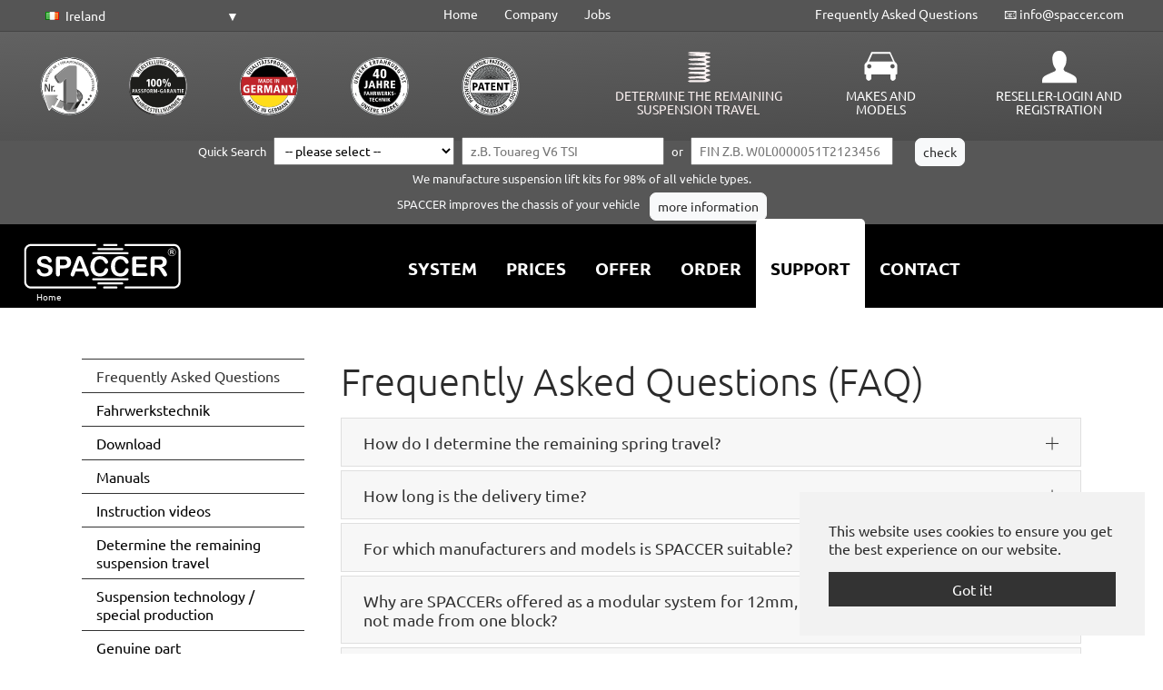

--- FILE ---
content_type: text/html; charset=utf-8
request_url: https://www.spaccer.com/en_IE/support/frequently-asked-questions
body_size: 27062
content:
<!DOCTYPE html>
<html dir="ltr" lang="en-IE">
<head>

<meta charset="utf-8">
<!-- 
	www.ld-mohring.de

	This website is powered by TYPO3 - inspiring people to share!
	TYPO3 is a free open source Content Management Framework initially created by Kasper Skaarhoj and licensed under GNU/GPL.
	TYPO3 is copyright 1998-2025 of Kasper Skaarhoj. Extensions are copyright of their respective owners.
	Information and contribution at https://typo3.org/
-->


<link rel="shortcut icon" href="/fileadmin/templates/spaccer/bilder/icons/favicon.png" type="image/png">
<title>Frequently Asked Questions - SPACCER</title>
<meta http-equiv="x-ua-compatible" content="IE=edge" />
<meta name="generator" content="TYPO3 CMS" />
<meta name="viewport" content="width=device-width, initial-scale=1, minimum-scale=1" />
<meta name="robots" content="index,follow" />
<meta name="twitter:card" content="summary" />
<meta name="apple-mobile-web-app-capable" content="no" />
<meta name="google" content="notranslate" />

<link rel="stylesheet" type="text/css" href="/fileadmin/templates/spaccer/css/bootstrap-select.min.css?1632260753" media="all">
<link rel="stylesheet" type="text/css" href="/typo3conf/ext/bootstrap_package/Resources/Public/Fonts/bootstrappackageicon.min.css?1624892856" media="all">
<link rel="stylesheet" type="text/css" href="/typo3conf/ext/spaccer/Resources/Public/Css/tx_spaccer.css?1610234003" media="all">
<link rel="stylesheet" type="text/css" href="/typo3conf/ext/spaccer_anleitungen/Resources/Public/Css/spaccer_anleitungen.css?1703069895" media="all">
<link rel="stylesheet" type="text/css" href="/typo3conf/ext/spaccer_details/Resources/Public/Css/spaccer_details.css?1755609575" media="all">
<link rel="stylesheet" type="text/css" href="/typo3conf/ext/spaccer_marken/Resources/Public/Css/marken.css?1617280402" media="all">
<link rel="stylesheet" type="text/css" href="/typo3temp/assets/bootstrappackage/css/theme-f4bca6491b9ad8db54ddda4150977497991c6a6552f0782a4b08c4abb3ec30c5.css?1627134678" media="all">
<link rel="stylesheet" type="text/css" href="/typo3conf/ext/rx_shariff/Resources/Public/Css/shariff.complete.css?1613126068" media="all">
<link rel="stylesheet" type="text/css" href="/typo3conf/ext/sf_register/Resources/Public/Stylesheets/sf_register.min.css?1613126078" media="all">
<link rel="stylesheet" type="text/css" href="/fileadmin/templates/spaccer/css/standard.css?1728393296" media="all">


<script src="/typo3conf/ext/bootstrap_package/Resources/Public/Contrib/modernizr/modernizr.min.js?1624892856" async="async"></script>

<script>
/*<![CDATA[*/
/*TS_inlineJS*/

    var gaProperty = 'UA-17928729-1';
    var disableStr = 'ga-disable-' + gaProperty;
    if (document.cookie.indexOf(disableStr + '=true') > -1) {
        window[disableStr] = true;
    }
    function googleAnalyticsToggle(event) {
        if (document.cookie.indexOf(disableStr + '=true') > -1) {
            event.target.innerHTML = event.target.getAttribute('data-label-disable');
            googleAnalyticsOptIn();
        } else {
            event.target.innerHTML = event.target.getAttribute('data-label-enable');
            googleAnalyticsOptOut();
        }
    }
    function googleAnalyticsOptOut() {
        document.cookie = disableStr + '=true; expires=Thu, 31 Dec 2099 23:59:59 UTC; path=/';
        window[disableStr] = true;
    }
    function googleAnalyticsOptIn() {
        document.cookie = disableStr + '=; expires=Thu, 01 Jan 1970 00:00:01 UTC; path=/';
        window[disableStr] = false;
    }
    document.addEventListener('DOMContentLoaded', function() {
        var matches = document.querySelectorAll('[data-action="googleAnalyticsToggle"]');
        for (i=0; i<matches.length; i++) {
            if (document.cookie.indexOf(disableStr + '=true') > -1) {
                matches[i].innerHTML = matches[i].getAttribute('data-label-enable');
            } else {
                matches[i].innerHTML = matches[i].getAttribute('data-label-disable');
            }
            matches[i].onclick = function(event) {
                event.preventDefault();
                event.stopPropagation();
                googleAnalyticsToggle(event);
            }
        }
    });
    (function(i,s,o,g,r,a,m){i['GoogleAnalyticsObject']=r;i[r]=i[r]||function(){
    (i[r].q=i[r].q||[]).push(arguments)},i[r].l=1*new Date();a=s.createElement(o),
    m=s.getElementsByTagName(o)[0];a.async=1;a.src=g;m.parentNode.insertBefore(a,m)
    })(window,document,'script','//www.google-analytics.com/analytics.js','ga');
    ga('create', 'UA-17928729-1', 'auto');
    ga('set', 'anonymizeIp', true);
    ga('send', 'pageview');


/*]]>*/
</script>

<link rel="prev" href="/en_IE/system/suspension-technology-/-special-production">
<link rel="canonical" href="https://www.spaccer.com/en_IE/support/frequently-asked-questions"/>

<link rel="alternate" hreflang="en" href="https://www.spaccer.com/hilfe/haeufig-gestellte-fragen"/>
<link rel="alternate" hreflang="de-DE" href="https://www.spaccer.com/de_DE/hilfe/haeufig-gestellte-fragen"/>
<link rel="alternate" hreflang="es-ES" href="https://www.spaccer.com/es_ES/servicio/preguntas-mas-frecuentes"/>
<link rel="alternate" hreflang="en-GB" href="https://www.spaccer.com/en_GB/support/frequently-asked-questions"/>
<link rel="alternate" hreflang="pl-PL" href="https://www.spaccer.com/pl_PL/pomoc/najczesciej-zadawane-pytania"/>
<link rel="alternate" hreflang="fr-FR" href="https://www.spaccer.com/fr_FR/service/foire-aux-questions"/>
<link rel="alternate" hreflang="it-IT" href="https://www.spaccer.com/it_IT/supporto/domande-frequenti"/>
<link rel="alternate" hreflang="de-AT" href="https://www.spaccer.com/de_AT/hilfe/haeufig-gestellte-fragen"/>
<link rel="alternate" hreflang="de-CH" href="https://www.spaccer.com/de_CH/hilfe/haeufig-gestellte-fragen"/>
<link rel="alternate" hreflang="fr-CH" href="https://www.spaccer.com/fr_CH/service/foire-aux-questions"/>
<link rel="alternate" hreflang="it-CH" href="https://www.spaccer.com/it_CH/supporto/domande-frequenti"/>
<link rel="alternate" hreflang="en-US" href="https://www.spaccer.com/en_US/support/frequently-asked-questions"/>
<link rel="alternate" hreflang="pt-PT" href="https://www.spaccer.com/pt_PT/assistencia/perguntas-frequentes"/>
<link rel="alternate" hreflang="en-CA" href="https://www.spaccer.com/en_CA/support/frequently-asked-questions"/>
<link rel="alternate" hreflang="fr-CA" href="https://www.spaccer.com/fr_CA/service/foire-aux-questions"/>
<link rel="alternate" hreflang="fr-BE" href="https://www.spaccer.com/fr_BE/service/foire-aux-questions"/>
<link rel="alternate" hreflang="de-BE" href="https://www.spaccer.com/de_BE/hilfe/haeufig-gestellte-fragen"/>
<link rel="alternate" hreflang="nl-BE" href="https://www.spaccer.com/nl_BE/service/veel-gestelde-vragen"/>
<link rel="alternate" hreflang="en-IE" href="https://www.spaccer.com/en_IE/support/frequently-asked-questions"/>
<link rel="alternate" hreflang="en-AU" href="https://www.spaccer.com/en_AU/support/frequently-asked-questions"/>
<link rel="alternate" hreflang="en-NZ" href="https://www.spaccer.com/en_NZ/support/frequently-asked-questions"/>
<link rel="alternate" hreflang="sk-SK" href="https://www.spaccer.com/sk_SK/servis/casto-kladene-otazky"/>
<link rel="alternate" hreflang="es-MX" href="https://www.spaccer.com/es_MX/servicio/preguntas-mas-frecuentes"/>
<link rel="alternate" hreflang="sv-SE" href="https://www.spaccer.com/sv_SE/service/vanligt-foerekommande-fraagor"/>
<link rel="alternate" hreflang="es-SV" href="https://www.spaccer.com/es_SV/servicio/preguntas-mas-frecuentes"/>
<link rel="alternate" hreflang="cs-CZ" href="https://www.spaccer.com/cs_CZ/servis/casto-kladene-dotazy"/>
<link rel="alternate" hreflang="hu-HU" href="https://www.spaccer.com/hu_HU/szolgaltatas/gyakori-kerdesek"/>
<link rel="alternate" hreflang="fr-LU" href="https://www.spaccer.com/fr_LU/service/foire-aux-questions"/>
<link rel="alternate" hreflang="de-LU" href="https://www.spaccer.com/de_LU/hilfe/haeufig-gestellte-fragen"/>
<link rel="alternate" hreflang="fi-FI" href="https://www.spaccer.com/fi_FI/palvelu/usein-kysytyt-kysymykset"/>
<link rel="alternate" hreflang="tr-TR" href="https://www.spaccer.com/tr_TR/servis/sikca-sorulan-sorular"/>
<link rel="alternate" hreflang="es-PR" href="https://www.spaccer.com/es_PR/servicio/preguntas-mas-frecuentes"/>
<link rel="alternate" hreflang="en-PR" href="https://www.spaccer.com/en_PR/support/frequently-asked-questions"/>
<link rel="alternate" hreflang="ar-MA" href="https://www.spaccer.com/ar_MA/%D8%A7%D9%84%D8%AE%D8%AF%D9%85%D8%A9-%D9%88%D8%A7%D9%84%D8%B5%D9%8A%D8%A7%D9%86%D8%A9/%D8%A7%D9%84%D8%A3%D8%B3%D8%A6%D9%84%D8%A9-%D8%A7%D9%84%D9%85%D8%AA%D9%83%D8%B1%D8%B1%D8%A9"/>
<link rel="alternate" hreflang="es-AR" href="https://www.spaccer.com/es_AR/servicio/preguntas-mas-frecuentes"/>
<link rel="alternate" hreflang="es-BO" href="https://www.spaccer.com/es_BO/servicio/preguntas-mas-frecuentes"/>
<link rel="alternate" hreflang="pt-BR" href="https://www.spaccer.com/pt_BR/assistencia/perguntas-frequentes"/>
<link rel="alternate" hreflang="es-CL" href="https://www.spaccer.com/es_CL/servicio/preguntas-mas-frecuentes"/>
<link rel="alternate" hreflang="es-EC" href="https://www.spaccer.com/es_EC/servicio/preguntas-mas-frecuentes"/>
<link rel="alternate" hreflang="es-CO" href="https://www.spaccer.com/es_CO/servicio/preguntas-mas-frecuentes"/>
<link rel="alternate" hreflang="es-PY" href="https://www.spaccer.com/es_PY/servicio/preguntas-mas-frecuentes"/>
<link rel="alternate" hreflang="ru-RU" href="https://www.spaccer.com/ru_RU/obsluzhivanie/chasto-zadavaemye-voprosy"/>
<link rel="alternate" hreflang="es-UY" href="https://www.spaccer.com/es_UY/servicio/preguntas-mas-frecuentes"/>
<link rel="alternate" hreflang="es-XX" href="https://www.spaccer.com/es_XX/servicio/preguntas-mas-frecuentes"/>
<link rel="alternate" hreflang="nl-NL" href="https://www.spaccer.com/nl_NL/service/veel-gestelde-vragen"/>
<link rel="alternate" hreflang="no-NO" href="https://www.spaccer.com/no_NO/service/ofte-stilte-spoersmaal"/>
<link rel="alternate" hreflang="en-XX" href="https://www.spaccer.com/en_XX/support/frequently-asked-questions"/>
<link rel="alternate" hreflang="el-GR" href="https://www.spaccer.com/el_GR/serbis/sychnes-erotiseis"/>
<link rel="alternate" hreflang="he-IL" href="https://www.spaccer.com/he_IL/shirot/shalot-nfotzot-faq"/>
<link rel="alternate" hreflang="ar-XX" href="https://www.spaccer.com/ar_XX/%D8%A7%D9%84%D8%AE%D8%AF%D9%85%D8%A9-%D9%88%D8%A7%D9%84%D8%B5%D9%8A%D8%A7%D9%86%D8%A9/%D8%A7%D9%84%D8%A3%D8%B3%D8%A6%D9%84%D8%A9-%D8%A7%D9%84%D9%85%D8%AA%D9%83%D8%B1%D8%B1%D8%A9"/>
<link rel="alternate" hreflang="ar-EG" href="https://www.spaccer.com/ar_EG/%D8%A7%D9%84%D8%AE%D8%AF%D9%85%D8%A9-%D9%88%D8%A7%D9%84%D8%B5%D9%8A%D8%A7%D9%86%D8%A9/%D8%A7%D9%84%D8%A3%D8%B3%D8%A6%D9%84%D8%A9-%D8%A7%D9%84%D9%85%D8%AA%D9%83%D8%B1%D8%B1%D8%A9"/>
<link rel="alternate" hreflang="ar-DZ" href="https://www.spaccer.com/ar_DZ/%D8%A7%D9%84%D8%AE%D8%AF%D9%85%D8%A9-%D9%88%D8%A7%D9%84%D8%B5%D9%8A%D8%A7%D9%86%D8%A9/%D8%A7%D9%84%D8%A3%D8%B3%D8%A6%D9%84%D8%A9-%D8%A7%D9%84%D9%85%D8%AA%D9%83%D8%B1%D8%B1%D8%A9"/>
<link rel="alternate" hreflang="fr-BJ" href="https://www.spaccer.com/fr_BJ/service/foire-aux-questions"/>
<link rel="alternate" hreflang="en-BW" href="https://www.spaccer.com/en_BW/support/frequently-asked-questions"/>
<link rel="alternate" hreflang="fr-BF" href="https://www.spaccer.com/fr_BF/service/foire-aux-questions"/>
<link rel="alternate" hreflang="fr-BI" href="https://www.spaccer.com/fr_BI/service/foire-aux-questions"/>
<link rel="alternate" hreflang="fr-CI" href="https://www.spaccer.com/fr_CI/service/foire-aux-questions"/>
<link rel="alternate" hreflang="fr-GA" href="https://www.spaccer.com/fr_GA/service/foire-aux-questions"/>
<link rel="alternate" hreflang="en-GM" href="https://www.spaccer.com/en_GM/support/frequently-asked-questions"/>
<link rel="alternate" hreflang="en-GH" href="https://www.spaccer.com/en_GH/support/frequently-asked-questions"/>
<link rel="alternate" hreflang="pt-GW" href="https://www.spaccer.com/pt_GW/assistencia/perguntas-frequentes"/>
<link rel="alternate" hreflang="en-CM" href="https://www.spaccer.com/en_CM/support/frequently-asked-questions"/>
<link rel="alternate" hreflang="fr-CM" href="https://www.spaccer.com/fr_CM/service/foire-aux-questions"/>
<link rel="alternate" hreflang="en-KE" href="https://www.spaccer.com/en_KE/support/frequently-asked-questions"/>
<link rel="alternate" hreflang="fr-CD" href="https://www.spaccer.com/fr_CD/service/foire-aux-questions"/>
<link rel="alternate" hreflang="fr-CG" href="https://www.spaccer.com/fr_CG/service/foire-aux-questions"/>
<link rel="alternate" hreflang="fr-ML" href="https://www.spaccer.com/fr_ML/service/foire-aux-questions"/>
<link rel="alternate" hreflang="fr-NE" href="https://www.spaccer.com/fr_NE/service/foire-aux-questions"/>
<link rel="alternate" hreflang="en-NG" href="https://www.spaccer.com/en_NG/support/frequently-asked-questions"/>
<link rel="alternate" hreflang="fr-SN" href="https://www.spaccer.com/fr_SN/service/foire-aux-questions"/>
<link rel="alternate" hreflang="en-ZA" href="https://www.spaccer.com/en_ZA/support/frequently-asked-questions"/>
<link rel="alternate" hreflang="en-TZ" href="https://www.spaccer.com/en_TZ/support/frequently-asked-questions"/>
<link rel="alternate" hreflang="fr-TG" href="https://www.spaccer.com/fr_TG/service/foire-aux-questions"/>
<link rel="alternate" hreflang="fr-TD" href="https://www.spaccer.com/fr_TD/service/foire-aux-questions"/>
<link rel="alternate" hreflang="ar-TD" href="https://www.spaccer.com/ar_TD/%D8%A7%D9%84%D8%AE%D8%AF%D9%85%D8%A9-%D9%88%D8%A7%D9%84%D8%B5%D9%8A%D8%A7%D9%86%D8%A9/%D8%A7%D9%84%D8%A3%D8%B3%D8%A6%D9%84%D8%A9-%D8%A7%D9%84%D9%85%D8%AA%D9%83%D8%B1%D8%B1%D8%A9"/>
<link rel="alternate" hreflang="ar-TN" href="https://www.spaccer.com/ar_TN/%D8%A7%D9%84%D8%AE%D8%AF%D9%85%D8%A9-%D9%88%D8%A7%D9%84%D8%B5%D9%8A%D8%A7%D9%86%D8%A9/%D8%A7%D9%84%D8%A3%D8%B3%D8%A6%D9%84%D8%A9-%D8%A7%D9%84%D9%85%D8%AA%D9%83%D8%B1%D8%B1%D8%A9"/>
<link rel="alternate" hreflang="fr-CF" href="https://www.spaccer.com/fr_CF/service/foire-aux-questions"/>
<link rel="alternate" hreflang="az-AZ" href="https://www.spaccer.com/az_AZ/servis/cox-veril%C9%99n-suallar"/>
<link rel="alternate" hreflang="ar-BH" href="https://www.spaccer.com/ar_BH/%D8%A7%D9%84%D8%AE%D8%AF%D9%85%D8%A9-%D9%88%D8%A7%D9%84%D8%B5%D9%8A%D8%A7%D9%86%D8%A9/%D8%A7%D9%84%D8%A3%D8%B3%D8%A6%D9%84%D8%A9-%D8%A7%D9%84%D9%85%D8%AA%D9%83%D8%B1%D8%B1%D8%A9"/>
<link rel="alternate" hreflang="bn-BD" href="https://www.spaccer.com/bn_BD/%E0%A6%B8%E0%A6%BE%E0%A6%B9%E0%A6%BE%E0%A6%AF%E0%A7%8D%E0%A6%AF-/-%E0%A6%B8%E0%A6%BE%E0%A6%B0%E0%A7%8D%E0%A6%AD%E0%A6%BF%E0%A6%B8/%E0%A6%B8%E0%A6%9A%E0%A6%B0%E0%A6%BE%E0%A6%9A%E0%A6%B0-%E0%A6%9C%E0%A6%BF%E0%A6%9C%E0%A7%8D%E0%A6%9E%E0%A6%BE%E0%A6%B8%E0%A6%BF%E0%A6%A4-%E0%A6%AA%E0%A7%8D%E0%A6%B0%E0%A6%B6%E0%A7%8D%E0%A6%A8%E0%A6%BE%E0%A6%AC%E0%A6%B2%E0%A6%BF-faq"/>
<link rel="alternate" hreflang="zh-CN" href="https://www.spaccer.com/zh_CN/%E6%9C%8D%E5%8A%A1/%E5%B8%B8%E8%A7%81%E9%97%AE%E9%A2%98"/>
<link rel="alternate" hreflang="en-GU" href="https://www.spaccer.com/en_GU/support/frequently-asked-questions"/>
<link rel="alternate" hreflang="en-HK" href="https://www.spaccer.com/en_HK/support/frequently-asked-questions"/>
<link rel="alternate" hreflang="zh-HK" href="https://www.spaccer.com/zh_HK/%E6%9C%8D%E5%8A%A1/%E5%B8%B8%E8%A7%81%E9%97%AE%E9%A2%98"/>
<link rel="alternate" hreflang="en-IN" href="https://www.spaccer.com/en_IN/support/frequently-asked-questions"/>
<link rel="alternate" hreflang="hi-IN" href="https://www.spaccer.com/hi_IN/%E0%A4%B8%E0%A4%B0%E0%A5%8D%E0%A4%B5%E0%A4%BF%E0%A4%B8/%E0%A4%AC%E0%A4%BE%E0%A4%B0-%E0%A4%AC%E0%A4%BE%E0%A4%B0-%E0%A4%AA%E0%A5%82%E0%A4%9B%E0%A5%87-%E0%A4%9C%E0%A4%BE%E0%A4%A8%E0%A5%87-%E0%A4%B5%E0%A4%BE%E0%A4%B2%E0%A5%87-%E0%A4%AA%E0%A5%8D%E0%A4%B0%E0%A4%B6%E0%A5%8D%E0%A4%A8"/>
<link rel="alternate" hreflang="ar-IL" href="https://www.spaccer.com/ar_IL/%D8%A7%D9%84%D8%AE%D8%AF%D9%85%D8%A9-%D9%88%D8%A7%D9%84%D8%B5%D9%8A%D8%A7%D9%86%D8%A9/%D8%A7%D9%84%D8%A3%D8%B3%D8%A6%D9%84%D8%A9-%D8%A7%D9%84%D9%85%D8%AA%D9%83%D8%B1%D8%B1%D8%A9"/>
<link rel="alternate" hreflang="ms-ID" href="https://www.spaccer.com/ms_ID/bantuan-/-layanan/tanya-jawab"/>
<link rel="alternate" hreflang="ar-IQ" href="https://www.spaccer.com/ar_IQ/%D8%A7%D9%84%D8%AE%D8%AF%D9%85%D8%A9-%D9%88%D8%A7%D9%84%D8%B5%D9%8A%D8%A7%D9%86%D8%A9/%D8%A7%D9%84%D8%A3%D8%B3%D8%A6%D9%84%D8%A9-%D8%A7%D9%84%D9%85%D8%AA%D9%83%D8%B1%D8%B1%D8%A9"/>
<link rel="alternate" hreflang="ja-JP" href="https://www.spaccer.com/ja_JP/%E3%82%B5%E3%83%BC%E3%83%93%E3%82%B9/%E3%82%88%E3%81%8F%E3%81%82%E3%82%8B%E8%B3%AA%E5%95%8F"/>
<link rel="alternate" hreflang="ar-YE" href="https://www.spaccer.com/ar_YE/%D8%A7%D9%84%D8%AE%D8%AF%D9%85%D8%A9-%D9%88%D8%A7%D9%84%D8%B5%D9%8A%D8%A7%D9%86%D8%A9/%D8%A7%D9%84%D8%A3%D8%B3%D8%A6%D9%84%D8%A9-%D8%A7%D9%84%D9%85%D8%AA%D9%83%D8%B1%D8%B1%D8%A9"/>
<link rel="alternate" hreflang="ar-JO" href="https://www.spaccer.com/ar_JO/%D8%A7%D9%84%D8%AE%D8%AF%D9%85%D8%A9-%D9%88%D8%A7%D9%84%D8%B5%D9%8A%D8%A7%D9%86%D8%A9/%D8%A7%D9%84%D8%A3%D8%B3%D8%A6%D9%84%D8%A9-%D8%A7%D9%84%D9%85%D8%AA%D9%83%D8%B1%D8%B1%D8%A9"/>
<link rel="alternate" hreflang="ar-QA" href="https://www.spaccer.com/ar_QA/%D8%A7%D9%84%D8%AE%D8%AF%D9%85%D8%A9-%D9%88%D8%A7%D9%84%D8%B5%D9%8A%D8%A7%D9%86%D8%A9/%D8%A7%D9%84%D8%A3%D8%B3%D8%A6%D9%84%D8%A9-%D8%A7%D9%84%D9%85%D8%AA%D9%83%D8%B1%D8%B1%D8%A9"/>
<link rel="alternate" hreflang="ko-KP" href="https://www.spaccer.com/ko_KP/%EC%84%9C%EB%B9%84%EC%8A%A4/%EC%9E%90%EC%A3%BC-%EB%AC%BB%EB%8A%94-%EC%A7%88%EB%AC%B8"/>
<link rel="alternate" hreflang="ko-KR" href="https://www.spaccer.com/ko_KR/%EC%84%9C%EB%B9%84%EC%8A%A4/%EC%9E%90%EC%A3%BC-%EB%AC%BB%EB%8A%94-%EC%A7%88%EB%AC%B8"/>
<link rel="alternate" hreflang="ar-KW" href="https://www.spaccer.com/ar_KW/%D8%A7%D9%84%D8%AE%D8%AF%D9%85%D8%A9-%D9%88%D8%A7%D9%84%D8%B5%D9%8A%D8%A7%D9%86%D8%A9/%D8%A7%D9%84%D8%A3%D8%B3%D8%A6%D9%84%D8%A9-%D8%A7%D9%84%D9%85%D8%AA%D9%83%D8%B1%D8%B1%D8%A9"/>
<link rel="alternate" hreflang="ar-LB" href="https://www.spaccer.com/ar_LB/%D8%A7%D9%84%D8%AE%D8%AF%D9%85%D8%A9-%D9%88%D8%A7%D9%84%D8%B5%D9%8A%D8%A7%D9%86%D8%A9/%D8%A7%D9%84%D8%A3%D8%B3%D8%A6%D9%84%D8%A9-%D8%A7%D9%84%D9%85%D8%AA%D9%83%D8%B1%D8%B1%D8%A9"/>
<link rel="alternate" hreflang="ms-MY" href="https://www.spaccer.com/ms_MY/bantuan-/-layanan/tanya-jawab"/>
<link rel="alternate" hreflang="ne-NP" href="https://www.spaccer.com/ne_NP/%E0%A4%B8%E0%A4%B9%E0%A4%AF%E0%A5%8B%E0%A4%97-/-%E0%A4%B8%E0%A5%87%E0%A4%B5%E0%A4%BE/%E0%A4%AC%E0%A4%BE%E0%A4%B0%E0%A4%AE%E0%A4%AC%E0%A4%BE%E0%A4%B0-%E0%A4%B8%E0%A5%8B%E0%A4%A7%E0%A4%BF%E0%A4%A8%E0%A5%87-%E0%A4%AA%E0%A5%8D%E0%A4%B0%E0%A4%B6%E0%A5%8D%E0%A4%A8%E0%A4%B9%E0%A4%B0%E0%A5%81-%E0%A4%8F%E0%A4%AB%E0%A4%8F%E0%A4%95%E0%A5%8D%E0%A4%B5%E0%A5%80"/>
<link rel="alternate" hreflang="ar-OM" href="https://www.spaccer.com/ar_OM/%D8%A7%D9%84%D8%AE%D8%AF%D9%85%D8%A9-%D9%88%D8%A7%D9%84%D8%B5%D9%8A%D8%A7%D9%86%D8%A9/%D8%A7%D9%84%D8%A3%D8%B3%D8%A6%D9%84%D8%A9-%D8%A7%D9%84%D9%85%D8%AA%D9%83%D8%B1%D8%B1%D8%A9"/>
<link rel="alternate" hreflang="en-PK" href="https://www.spaccer.com/en_PK/support/frequently-asked-questions"/>
<link rel="alternate" hreflang="en-PH" href="https://www.spaccer.com/en_PH/support/frequently-asked-questions"/>
<link rel="alternate" hreflang="ar-SA" href="https://www.spaccer.com/ar_SA/%D8%A7%D9%84%D8%AE%D8%AF%D9%85%D8%A9-%D9%88%D8%A7%D9%84%D8%B5%D9%8A%D8%A7%D9%86%D8%A9/%D8%A7%D9%84%D8%A3%D8%B3%D8%A6%D9%84%D8%A9-%D8%A7%D9%84%D9%85%D8%AA%D9%83%D8%B1%D8%B1%D8%A9"/>
<link rel="alternate" hreflang="en-SG" href="https://www.spaccer.com/en_SG/support/frequently-asked-questions"/>
<link rel="alternate" hreflang="zh-SG" href="https://www.spaccer.com/zh_SG/%E6%9C%8D%E5%8A%A1/%E5%B8%B8%E8%A7%81%E9%97%AE%E9%A2%98"/>
<link rel="alternate" hreflang="ar-SY" href="https://www.spaccer.com/ar_SY/%D8%A7%D9%84%D8%AE%D8%AF%D9%85%D8%A9-%D9%88%D8%A7%D9%84%D8%B5%D9%8A%D8%A7%D9%86%D8%A9/%D8%A7%D9%84%D8%A3%D8%B3%D8%A6%D9%84%D8%A9-%D8%A7%D9%84%D9%85%D8%AA%D9%83%D8%B1%D8%B1%D8%A9"/>
<link rel="alternate" hreflang="zh-TW" href="https://www.spaccer.com/zh_TW/%E6%9C%8D%E5%8A%A1/%E5%B8%B8%E8%A7%81%E9%97%AE%E9%A2%98"/>
<link rel="alternate" hreflang="th-TH" href="https://www.spaccer.com/th_TH/%E0%B8%9A%E0%B8%A3%E0%B8%B4%E0%B8%81%E0%B8%B2%E0%B8%A3/%E0%B8%84%E0%B8%B3%E0%B8%96%E0%B8%B2%E0%B8%A1%E0%B8%97%E0%B8%B5%E0%B9%88%E0%B8%9E%E0%B8%9A%E0%B8%9A%E0%B9%88%E0%B8%AD%E0%B8%A2"/>
<link rel="alternate" hreflang="ar-AE" href="https://www.spaccer.com/ar_AE/%D8%A7%D9%84%D8%AE%D8%AF%D9%85%D8%A9-%D9%88%D8%A7%D9%84%D8%B5%D9%8A%D8%A7%D9%86%D8%A9/%D8%A7%D9%84%D8%A3%D8%B3%D8%A6%D9%84%D8%A9-%D8%A7%D9%84%D9%85%D8%AA%D9%83%D8%B1%D8%B1%D8%A9"/>
<link rel="alternate" hreflang="vi-VN" href="https://www.spaccer.com/vi_VN/giup-do-/-dich-vu/nhung-cau-hoi-thuong-gap-faq"/>
<link rel="alternate" hreflang="el-CY" href="https://www.spaccer.com/el_CY/serbis/sychnes-erotiseis"/>
<link rel="alternate" hreflang="tr-CY" href="https://www.spaccer.com/tr_CY/servis/sikca-sorulan-sorular"/>
<link rel="alternate" hreflang="sq-AL" href="https://www.spaccer.com/sq_AL/ndihme-/-sherbim/pyetjet-me-te-shpeshta"/>
<link rel="alternate" hreflang="bs-BA" href="https://www.spaccer.com/bs_BA/sluzba-za-korisnike/cesto-postavljana-pitanja"/>
<link rel="alternate" hreflang="sr-BA" href="https://www.spaccer.com/sr_BA/sluzhba-za-korisnike/chesto-postav%D1%99ana-pita%D1%9Aa"/>
<link rel="alternate" hreflang="hr-BA" href="https://www.spaccer.com/hr_BA/sluzba-za-korisnike/cesto-postavljana-pitanja"/>
<link rel="alternate" hreflang="bg-BG" href="https://www.spaccer.com/bg_BG/obsluzhvane/chesto-zadavani-vprosi"/>
<link rel="alternate" hreflang="da-DK" href="https://www.spaccer.com/da_DK/service/ofte-stillede-spoergsmaal"/>
<link rel="alternate" hreflang="et-EE" href="https://www.spaccer.com/et_EE/abi-/-teenindus/korduma-kippuvad-kuesimused"/>
<link rel="alternate" hreflang="is-IS" href="https://www.spaccer.com/is_IS/hjalp-/-thjonusta/algengar-spurningar"/>
<link rel="alternate" hreflang="hr-HR" href="https://www.spaccer.com/hr_HR/sluzba-za-korisnike/cesto-postavljana-pitanja"/>
<link rel="alternate" hreflang="lv-LV" href="https://www.spaccer.com/lv_LV/palidziba-/-serviss/biezi-uzdotie-jautajumi"/>
<link rel="alternate" hreflang="lt-LT" href="https://www.spaccer.com/lt_LT/pagalba-/-aptarnavimas/daznai-uzduodami-klausimai"/>
<link rel="alternate" hreflang="en-MT" href="https://www.spaccer.com/en_MT/support/frequently-asked-questions"/>
<link rel="alternate" hreflang="sr-ME" href="https://www.spaccer.com/sr_ME/sluzhba-za-korisnike/chesto-postav%D1%99ana-pita%D1%9Aa"/>
<link rel="alternate" hreflang="ro-RO" href="https://www.spaccer.com/ro_RO/servicii/intrebari-frecvente"/>
<link rel="alternate" hreflang="sr-RS" href="https://www.spaccer.com/sr_RS/sluzhba-za-korisnike/chesto-postav%D1%99ana-pita%D1%9Aa"/>
<link rel="alternate" hreflang="sl-SI" href="https://www.spaccer.com/sl_SI/servis/pogosto-zastavljena-vprasanja"/>
<link rel="alternate" hreflang="uk-UA" href="https://www.spaccer.com/uk_UA/obslugovuvannja/chasti-zapitannja"/>
<link rel="alternate" hreflang="fr-XX" href="https://www.spaccer.com/fr_XX/service/foire-aux-questions"/>
<link rel="alternate" hreflang="pt-XX" href="https://www.spaccer.com/pt_XX/assistencia/perguntas-frequentes"/>
<link rel="alternate" hreflang="nl-XX" href="https://www.spaccer.com/nl_XX/service/veel-gestelde-vragen"/>
<link rel="alternate" hreflang="ru-XX" href="https://www.spaccer.com/ru_XX/obsluzhivanie/chasto-zadavaemye-voprosy"/>
<link rel="alternate" hreflang="en-IL" href="https://www.spaccer.com/en_IL/support/frequently-asked-questions"/>
<link rel="alternate" hreflang="ne-IN" href="https://www.spaccer.com/ne_IN/%E0%A4%B8%E0%A4%B9%E0%A4%AF%E0%A5%8B%E0%A4%97-/-%E0%A4%B8%E0%A5%87%E0%A4%B5%E0%A4%BE/%E0%A4%AC%E0%A4%BE%E0%A4%B0%E0%A4%AE%E0%A4%AC%E0%A4%BE%E0%A4%B0-%E0%A4%B8%E0%A5%8B%E0%A4%A7%E0%A4%BF%E0%A4%A8%E0%A5%87-%E0%A4%AA%E0%A5%8D%E0%A4%B0%E0%A4%B6%E0%A5%8D%E0%A4%A8%E0%A4%B9%E0%A4%B0%E0%A5%81-%E0%A4%8F%E0%A4%AB%E0%A4%8F%E0%A4%95%E0%A5%8D%E0%A4%B5%E0%A5%80"/>
<link rel="alternate" hreflang="bn-IN" href="https://www.spaccer.com/bn_IN/%E0%A6%B8%E0%A6%BE%E0%A6%B9%E0%A6%BE%E0%A6%AF%E0%A7%8D%E0%A6%AF-/-%E0%A6%B8%E0%A6%BE%E0%A6%B0%E0%A7%8D%E0%A6%AD%E0%A6%BF%E0%A6%B8/%E0%A6%B8%E0%A6%9A%E0%A6%B0%E0%A6%BE%E0%A6%9A%E0%A6%B0-%E0%A6%9C%E0%A6%BF%E0%A6%9C%E0%A7%8D%E0%A6%9E%E0%A6%BE%E0%A6%B8%E0%A6%BF%E0%A6%A4-%E0%A6%AA%E0%A7%8D%E0%A6%B0%E0%A6%B6%E0%A7%8D%E0%A6%A8%E0%A6%BE%E0%A6%AC%E0%A6%B2%E0%A6%BF-faq"/>
<link rel="alternate" hreflang="x-default" href="https://www.spaccer.com/hilfe/haeufig-gestellte-fragen"/>
</head>
<body id="p15834" class="page-15834 pagelevel-2 language-17 backendlayout-subnavigation_left layout-default">

<div id="top"></div><div class="body-bg body-bg-top"><div id="cookieconsent"><span data-cookieconsent-setting="cookie.expiryDays" data-cookieconsent-value="365"></span><span data-cookieconsent-setting="content.header" data-cookieconsent-value="Cookies used on the website!"></span><span data-cookieconsent-setting="content.message" data-cookieconsent-value="This website uses cookies to ensure you get the best experience on our website."></span><span data-cookieconsent-setting="content.dismiss" data-cookieconsent-value="Got it!"></span><span data-cookieconsent-setting="content.allow" data-cookieconsent-value="Allow cookies"></span><span data-cookieconsent-setting="content.deny" data-cookieconsent-value="Decline"></span><span data-cookieconsent-setting="content.link" data-cookieconsent-value="Learn more"></span><span data-cookieconsent-setting="content.href" data-cookieconsent-value=""></span><span data-cookieconsent-setting="layout" data-cookieconsent-value="basic"></span><span data-cookieconsent-setting="type" data-cookieconsent-value="info"></span><span data-cookieconsent-setting="position" data-cookieconsent-value="bottom-right"></span><span data-cookieconsent-setting="revokable" data-cookieconsent-value="0"></span><span data-cookieconsent-setting="static" data-cookieconsent-value="0"></span><span data-cookieconsent-setting="location" data-cookieconsent-value="0"></span><span data-cookieconsent-setting="law.countryCode" data-cookieconsent-value=""></span><span data-cookieconsent-setting="law.regionalLaw" data-cookieconsent-value="1"></span></div><a class="sr-only sr-only-focusable" href="#page-content"><span>Skip to main content</span></a><header id="page-header" class="bp-page-header navbar navbar-mainnavigation navbar-default navbar-has-image navbar-top navbar-fixed-top"><div class="container"><div class="topmenu d-flex justify-content-between"><div class="d-flex justify-content-around"><html><div class="topmenu-language-dropdown-searchable"><select id="topmenu-language-dropdown-searchable" class="selectpicker" data-live-search="true" data-live-search-normalize="true" data-style-base="btn country-dropdown country-dropdown-ie" data-live-search-placeholder="Search..." ><option data-href="/?tx_spaccer_pi1%5Baction%5D=show&tx_spaccer_pi1%5Bcontroller%5D=International&tx_spaccer_pi1%5Bnoredirect%5D=1&cHash=b558350a16536d77c04889b74e4dfdc9" style="margin: 1em 0;" class="country-dropdown country-dropdown-map">Show all countries</option><option class="country-dropdown country-dropdown-xx " data-href="/ar_XX/%D8%A7%D9%84%D8%AE%D8%AF%D9%85%D8%A9-%D9%88%D8%A7%D9%84%D8%B5%D9%8A%D8%A7%D9%86%D8%A9/%D8%A7%D9%84%D8%A3%D8%B3%D8%A6%D9%84%D8%A9-%D8%A7%D9%84%D9%85%D8%AA%D9%83%D8%B1%D8%B1%D8%A9" hreflang="ar-XX" title="العربية - دَوْلي" data-tokens="(العربية (دَوْلي " >(العربية (دَوْلي</option><option class="country-dropdown country-dropdown-za " data-href="/en_ZA/support/frequently-asked-questions" hreflang="en-ZA" title="Afrika-Borwa" data-tokens="Afrika-Borwa South Africa Pretoria" >Afrika-Borwa</option><option class="country-dropdown country-dropdown-ar " data-href="/es_AR/servicio/preguntas-mas-frecuentes" hreflang="es-AR" title="Argentina" data-tokens="Argentina Argentina Buenos Aires" >Argentina</option><option class="country-dropdown country-dropdown-au " data-href="/en_AU/support/frequently-asked-questions" hreflang="en-AU" title="Australia" data-tokens="Australia Australia Canberra" >Australia</option><option class="country-dropdown country-dropdown-az " data-href="/az_AZ/servis/cox-veril%C9%99n-suallar" hreflang="az-AZ" title="Azərbaycan" data-tokens="Azərbaycan Azerbaijan Baku" >Azərbaycan</option><option class="country-dropdown country-dropdown-be " data-href="/de_BE/hilfe/haeufig-gestellte-fragen" hreflang="de-BE" title="Belgien" data-tokens="Belgien Belgium Brussels" >Belgien</option><option class="country-dropdown country-dropdown-be " data-href="/fr_BE/service/foire-aux-questions" hreflang="fr-BE" title="Belgique" data-tokens="Belgique Belgium Brussels" >Belgique</option><option class="country-dropdown country-dropdown-be " data-href="/nl_BE/service/veel-gestelde-vragen" hreflang="nl-BE" title="België" data-tokens="België Belgium Brussels" >België</option><option class="country-dropdown country-dropdown-ba " data-href="/bs_BA/sluzba-za-korisnike/cesto-postavljana-pitanja" hreflang="bs-BA" title="BiH/БиХ (Bosanski jezik)" data-tokens="BiH/БиХ (Bosanski jezik) Bosnia and Herzegovina Sarajevo" >BiH/БиХ (Bosanski jezik)</option><option class="country-dropdown country-dropdown-ba " data-href="/hr_BA/sluzba-za-korisnike/cesto-postavljana-pitanja" hreflang="hr-BA" title="BiH/БиХ (hrvatski)" data-tokens="BiH/БиХ (hrvatski) Bosnia and Herzegovina Sarajevo" >BiH/БиХ (hrvatski)</option><option class="country-dropdown country-dropdown-ba " data-href="/sr_BA/sluzhba-za-korisnike/chesto-postav%D1%99ana-pita%D1%9Aa" hreflang="sr-BA" title="BiH/БиХ (српски језик/srpski jezik)" data-tokens="BiH/БиХ (српски језик/srpski jezik) Bosnia and Herzegovina Sarajevo" >BiH/БиХ (српски језик/srpski jezik)</option><option class="country-dropdown country-dropdown-bo " data-href="/es_BO/servicio/preguntas-mas-frecuentes" hreflang="es-BO" title="Bolivia" data-tokens="Bolivia Bolivia Sucre" >Bolivia</option><option class="country-dropdown country-dropdown-bw " data-href="/en_BW/support/frequently-asked-questions" hreflang="en-BW" title="Botswana" data-tokens="Botswana Botswana Gaborone" >Botswana</option><option class="country-dropdown country-dropdown-br " data-href="/pt_BR/assistencia/perguntas-frequentes" hreflang="pt-BR" title="Brasil" data-tokens="Brasil Brazil Brasilia" >Brasil</option><option class="country-dropdown country-dropdown-bf " data-href="/fr_BF/service/foire-aux-questions" hreflang="fr-BF" title="Burkina" data-tokens="Burkina Burkina Faso Ouagadougou" >Burkina</option><option class="country-dropdown country-dropdown-bi " data-href="/fr_BI/service/foire-aux-questions" hreflang="fr-BI" title="Burundi" data-tokens="Burundi Burundi Bujumbura" >Burundi</option><option class="country-dropdown country-dropdown-bj " data-href="/fr_BJ/service/foire-aux-questions" hreflang="fr-BJ" title="Bénin" data-tokens="Bénin Benin Porto Novo" >Bénin</option><option class="country-dropdown country-dropdown-cm " data-href="/en_CM/support/frequently-asked-questions" hreflang="en-CM" title="Cameroun (English)" data-tokens="Cameroun (English) Cameroon Yaoundé" >Cameroun (English)</option><option class="country-dropdown country-dropdown-cm " data-href="/fr_CM/service/foire-aux-questions" hreflang="fr-CM" title="Cameroun (Français)" data-tokens="Cameroun (Français) Cameroon Yaoundé" >Cameroun (Français)</option><option class="country-dropdown country-dropdown-ca " data-href="/en_CA/support/frequently-asked-questions" hreflang="en-CA" title="Canada (English)" data-tokens="Canada (English) Canada Ottawa" >Canada (English)</option><option class="country-dropdown country-dropdown-ca " data-href="/fr_CA/service/foire-aux-questions" hreflang="fr-CA" title="Canada (Français)" data-tokens="Canada (Français) Canada Ottawa" >Canada (Français)</option><option class="country-dropdown country-dropdown-cf " data-href="/fr_CF/service/foire-aux-questions" hreflang="fr-CF" title="Centrafrique" data-tokens="Centrafrique Central African Republic Bangui" >Centrafrique</option><option class="country-dropdown country-dropdown-cl " data-href="/es_CL/servicio/preguntas-mas-frecuentes" hreflang="es-CL" title="Chile" data-tokens="Chile Chile Santiago" >Chile</option><option class="country-dropdown country-dropdown-co " data-href="/es_CO/servicio/preguntas-mas-frecuentes" hreflang="es-CO" title="Colombia" data-tokens="Colombia Colombia Bogotá" >Colombia</option><option class="country-dropdown country-dropdown-cd " data-href="/fr_CD/service/foire-aux-questions" hreflang="fr-CD" title="Congo" data-tokens="Congo Congo Kinshasa" >Congo</option><option class="country-dropdown country-dropdown-cg " data-href="/fr_CG/service/foire-aux-questions" hreflang="fr-CG" title="Congo-Brazzaville" data-tokens="Congo-Brazzaville Congo-Brazzaville Brazzaville" >Congo-Brazzaville</option><option class="country-dropdown country-dropdown-me " data-href="/sr_ME/sluzhba-za-korisnike/chesto-postav%D1%99ana-pita%D1%9Aa" hreflang="sr-ME" title="Crna Gora" data-tokens="Crna Gora Montenegro Podgorica" >Crna Gora</option><option class="country-dropdown country-dropdown-ci " data-href="/fr_CI/service/foire-aux-questions" hreflang="fr-CI" title="Côte d’Ivoire" data-tokens="Côte d’Ivoire Côte d’Ivoire Yamoussoukro" >Côte d’Ivoire</option><option class="country-dropdown country-dropdown-dk " data-href="/da_DK/service/ofte-stillede-spoergsmaal" hreflang="da-DK" title="Danmark" data-tokens="Danmark Denmark Copenhagen" >Danmark</option><option class="country-dropdown country-dropdown-de " data-href="/de_DE/hilfe/haeufig-gestellte-fragen" hreflang="de-DE" title="Deutschland" data-tokens="Deutschland Germany BRD Berlin" >Deutschland</option><option class="country-dropdown country-dropdown-ec " data-href="/es_EC/servicio/preguntas-mas-frecuentes" hreflang="es-EC" title="Ecuador" data-tokens="Ecuador Ecuador Quito" >Ecuador</option><option class="country-dropdown country-dropdown-ee " data-href="/et_EE/abi-/-teenindus/korduma-kippuvad-kuesimused" hreflang="et-EE" title="Eesti" data-tokens="Eesti Estonia Tallinn" >Eesti</option><option class="country-dropdown country-dropdown-sv " data-href="/es_SV/servicio/preguntas-mas-frecuentes" hreflang="es-SV" title="El Salvador" data-tokens="El Salvador El Salvador San" >El Salvador</option><option class="country-dropdown country-dropdown-es " data-href="/es_ES/servicio/preguntas-mas-frecuentes" hreflang="es-ES" title="España" data-tokens="España Spain Madrid" >España</option><option class="country-dropdown country-dropdown-fr " data-href="/fr_FR/service/foire-aux-questions" hreflang="fr-FR" title="France" data-tokens="France France Paris" >France</option><option class="country-dropdown country-dropdown-ga " data-href="/fr_GA/service/foire-aux-questions" hreflang="fr-GA" title="Gabon" data-tokens="Gabon Gabon Libreville" >Gabon</option><option class="country-dropdown country-dropdown-gm " data-href="/en_GM/support/frequently-asked-questions" hreflang="en-GM" title="Gambia" data-tokens="Gambia Gambia Banjul" >Gambia</option><option class="country-dropdown country-dropdown-gh " data-href="/en_GH/support/frequently-asked-questions" hreflang="en-GH" title="Ghana" data-tokens="Ghana Ghana Accra" >Ghana</option><option class="country-dropdown country-dropdown-gw " data-href="/pt_GW/assistencia/perguntas-frequentes" hreflang="pt-GW" title="Guiné-Bissau" data-tokens="Guiné-Bissau Guinea-Bissau Bissau" >Guiné-Bissau</option><option class="country-dropdown country-dropdown-gu " data-href="/en_GU/support/frequently-asked-questions" hreflang="en-GU" title="Guåhån" data-tokens="Guåhån Guam Hagåtña" >Guåhån</option><option class="country-dropdown country-dropdown-hr " data-href="/hr_HR/sluzba-za-korisnike/cesto-postavljana-pitanja" hreflang="hr-HR" title="Hrvatska" data-tokens="Hrvatska Croatia Zagreb" >Hrvatska</option><option class="country-dropdown country-dropdown-in " data-href="/en_IN/support/frequently-asked-questions" hreflang="en-IN" title="India (English)" data-tokens="India (English) India New Delhi" >India (English)</option><option class="country-dropdown country-dropdown-in " data-href="/hi_IN/%E0%A4%B8%E0%A4%B0%E0%A5%8D%E0%A4%B5%E0%A4%BF%E0%A4%B8/%E0%A4%AC%E0%A4%BE%E0%A4%B0-%E0%A4%AC%E0%A4%BE%E0%A4%B0-%E0%A4%AA%E0%A5%82%E0%A4%9B%E0%A5%87-%E0%A4%9C%E0%A4%BE%E0%A4%A8%E0%A5%87-%E0%A4%B5%E0%A4%BE%E0%A4%B2%E0%A5%87-%E0%A4%AA%E0%A5%8D%E0%A4%B0%E0%A4%B6%E0%A5%8D%E0%A4%A8" hreflang="hi-IN" title="India / इंडिया (हिन्दी)" data-tokens="India / इंडिया (हिन्दी) India New Delhi" >India / इंडिया (हिन्दी)</option><option class="country-dropdown country-dropdown-in " data-href="/ne_IN/%E0%A4%B8%E0%A4%B9%E0%A4%AF%E0%A5%8B%E0%A4%97-/-%E0%A4%B8%E0%A5%87%E0%A4%B5%E0%A4%BE/%E0%A4%AC%E0%A4%BE%E0%A4%B0%E0%A4%AE%E0%A4%AC%E0%A4%BE%E0%A4%B0-%E0%A4%B8%E0%A5%8B%E0%A4%A7%E0%A4%BF%E0%A4%A8%E0%A5%87-%E0%A4%AA%E0%A5%8D%E0%A4%B0%E0%A4%B6%E0%A5%8D%E0%A4%A8%E0%A4%B9%E0%A4%B0%E0%A5%81-%E0%A4%8F%E0%A4%AB%E0%A4%8F%E0%A4%95%E0%A5%8D%E0%A4%B5%E0%A5%80" hreflang="ne-IN" title="India / भारत (नेपाली)" data-tokens="India / भारत (नेपाली) India New Delhi" >India / भारत (नेपाली)</option><option class="country-dropdown country-dropdown-in " data-href="/bn_IN/%E0%A6%B8%E0%A6%BE%E0%A6%B9%E0%A6%BE%E0%A6%AF%E0%A7%8D%E0%A6%AF-/-%E0%A6%B8%E0%A6%BE%E0%A6%B0%E0%A7%8D%E0%A6%AD%E0%A6%BF%E0%A6%B8/%E0%A6%B8%E0%A6%9A%E0%A6%B0%E0%A6%BE%E0%A6%9A%E0%A6%B0-%E0%A6%9C%E0%A6%BF%E0%A6%9C%E0%A7%8D%E0%A6%9E%E0%A6%BE%E0%A6%B8%E0%A6%BF%E0%A6%A4-%E0%A6%AA%E0%A7%8D%E0%A6%B0%E0%A6%B6%E0%A7%8D%E0%A6%A8%E0%A6%BE%E0%A6%AC%E0%A6%B2%E0%A6%BF-faq" hreflang="bn-IN" title="India / ভারত (বাংলা)" data-tokens="India / ভারত (বাংলা) India New Delhi" >India / ভারত (বাংলা)</option><option class="country-dropdown country-dropdown-id " data-href="/ms_ID/bantuan-/-layanan/tanya-jawab" hreflang="ms-ID" title="Indonesia" data-tokens="Indonesia Indonesia Jakarta" >Indonesia</option><option class="country-dropdown country-dropdown-xx " data-href="/es_XX/servicio/preguntas-mas-frecuentes" hreflang="es-XX" title="Internacional (Español)" data-tokens="Internacional (Español) " >Internacional (Español)</option><option class="country-dropdown country-dropdown-xx " data-href="/pt_XX/assistencia/perguntas-frequentes" hreflang="pt-XX" title="Internacional (Português)" data-tokens="Internacional (Português) " >Internacional (Português)</option><option class="country-dropdown country-dropdown-xx " data-href="/nl_XX/service/veel-gestelde-vragen" hreflang="nl-XX" title="Internationaal (Nederlands)" data-tokens="Internationaal (Nederlands) " >Internationaal (Nederlands)</option><option class="country-dropdown country-dropdown-xx " data-href="/en_XX/support/frequently-asked-questions" hreflang="en-XX" title="International (English)" data-tokens="International (English) " >International (English)</option><option class="country-dropdown country-dropdown-xx " data-href="/fr_XX/service/foire-aux-questions" hreflang="fr-XX" title="International (Français)" data-tokens="International (Français) " >International (Français)</option><option class="country-dropdown country-dropdown-ie selected" data-href="/en_IE/support/frequently-asked-questions" hreflang="en-IE" title="Ireland" data-tokens="Ireland Ireland Dublin" selected="selected">Ireland</option><option class="country-dropdown country-dropdown-il " data-href="/en_IL/support/frequently-asked-questions" hreflang="en-IL" title="Israel" data-tokens="Israel Israel Tel Aviv" >Israel</option><option class="country-dropdown country-dropdown-it " data-href="/it_IT/supporto/domande-frequenti" hreflang="it-IT" title="Italia" data-tokens="Italia Italy Rome" >Italia</option><option class="country-dropdown country-dropdown-ke " data-href="/en_KE/support/frequently-asked-questions" hreflang="en-KE" title="Kenya" data-tokens="Kenya Kenya Nairobi" >Kenya</option><option class="country-dropdown country-dropdown-cy " data-href="/tr_CY/servis/sikca-sorulan-sorular" hreflang="tr-CY" title="Kıbrıs" data-tokens="Kıbrıs Cyprus Nicosia" >Kıbrıs</option><option class="country-dropdown country-dropdown-lv " data-href="/lv_LV/palidziba-/-serviss/biezi-uzdotie-jautajumi" hreflang="lv-LV" title="Latvija" data-tokens="Latvija Latvia Riga" >Latvija</option><option class="country-dropdown country-dropdown-lt " data-href="/lt_LT/pagalba-/-aptarnavimas/daznai-uzduodami-klausimai" hreflang="lt-LT" title="Lietuva" data-tokens="Lietuva Lithuania Vilnius" >Lietuva</option><option class="country-dropdown country-dropdown-lu " data-href="/fr_LU/service/foire-aux-questions" hreflang="fr-LU" title="Luxembourg" data-tokens="Luxembourg Luxembourg Luxemburg" >Luxembourg</option><option class="country-dropdown country-dropdown-lu " data-href="/de_LU/hilfe/haeufig-gestellte-fragen" hreflang="de-LU" title="Luxemburg" data-tokens="Luxemburg Luxembourg Luxemburg" >Luxemburg</option><option class="country-dropdown country-dropdown-hu " data-href="/hu_HU/szolgaltatas/gyakori-kerdesek" hreflang="hu-HU" title="Magyarország" data-tokens="Magyarország Hungary Budapest" >Magyarország</option><option class="country-dropdown country-dropdown-ml " data-href="/fr_ML/service/foire-aux-questions" hreflang="fr-ML" title="Mali" data-tokens="Mali Mali Bamako" >Mali</option><option class="country-dropdown country-dropdown-mt " data-href="/en_MT/support/frequently-asked-questions" hreflang="en-MT" title="Malta" data-tokens="Malta Malta Valletta" >Malta</option><option class="country-dropdown country-dropdown-mx " data-href="/es_MX/servicio/preguntas-mas-frecuentes" hreflang="es-MX" title="México" data-tokens="México Mexico Mexico City" >México</option><option class="country-dropdown country-dropdown-nl " data-href="/nl_NL/service/veel-gestelde-vragen" hreflang="nl-NL" title="Nederland" data-tokens="Nederland Netherlands Amsterdam" >Nederland</option><option class="country-dropdown country-dropdown-nz " data-href="/en_NZ/support/frequently-asked-questions" hreflang="en-NZ" title="New Zealand" data-tokens="New Zealand New Zealand Wellington" >New Zealand</option><option class="country-dropdown country-dropdown-ne " data-href="/fr_NE/service/foire-aux-questions" hreflang="fr-NE" title="Niger" data-tokens="Niger Niger Niamey" >Niger</option><option class="country-dropdown country-dropdown-ng " data-href="/en_NG/support/frequently-asked-questions" hreflang="en-NG" title="Nigeria" data-tokens="Nigeria Nigeria Abuja" >Nigeria</option><option class="country-dropdown country-dropdown-no " data-href="/no_NO/service/ofte-stilte-spoersmaal" hreflang="no-NO" title="Norge" data-tokens="Norge Norway Oslo" >Norge</option><option class="country-dropdown country-dropdown-py " data-href="/es_PY/servicio/preguntas-mas-frecuentes" hreflang="es-PY" title="Paraguay" data-tokens="Paraguay Paraguay Asunción" >Paraguay</option><option class="country-dropdown country-dropdown-ph " data-href="/en_PH/support/frequently-asked-questions" hreflang="en-PH" title="Philippines" data-tokens="Philippines Philippines Manila" >Philippines</option><option class="country-dropdown country-dropdown-pl " data-href="/pl_PL/pomoc/najczesciej-zadawane-pytania" hreflang="pl-PL" title="Polska" data-tokens="Polska Poland Warsaw" >Polska</option><option class="country-dropdown country-dropdown-pt " data-href="/pt_PT/assistencia/perguntas-frequentes" hreflang="pt-PT" title="Portugal" data-tokens="Portugal Portugal Lisbon" >Portugal</option><option class="country-dropdown country-dropdown-pr " data-href="/en_PR/support/frequently-asked-questions" hreflang="en-PR" title="Puerto Rico (English)" data-tokens="Puerto Rico (English) Puerto Rico San Juan" >Puerto Rico (English)</option><option class="country-dropdown country-dropdown-pr " data-href="/es_PR/servicio/preguntas-mas-frecuentes" hreflang="es-PR" title="Puerto Rico (Español)" data-tokens="Puerto Rico (Español) Puerto Rico San Juan" >Puerto Rico (Español)</option><option class="country-dropdown country-dropdown-ro " data-href="/ro_RO/servicii/intrebari-frecvente" hreflang="ro-RO" title="România" data-tokens="România Romania Bucharest" >România</option><option class="country-dropdown country-dropdown-ch " data-href="/de_CH/hilfe/haeufig-gestellte-fragen" hreflang="de-CH" title="Schweiz" data-tokens="Schweiz Switzerland Swiss Zurich Berne" >Schweiz</option><option class="country-dropdown country-dropdown-al " data-href="/sq_AL/ndihme-/-sherbim/pyetjet-me-te-shpeshta" hreflang="sq-AL" title="Shqipëria" data-tokens="Shqipëria Albania Tirana" >Shqipëria</option><option class="country-dropdown country-dropdown-sg " data-href="/en_SG/support/frequently-asked-questions" hreflang="en-SG" title="Singapore (English)" data-tokens="Singapore (English) Singapore" >Singapore (English)</option><option class="country-dropdown country-dropdown-sg " data-href="/zh_SG/%E6%9C%8D%E5%8A%A1/%E5%B8%B8%E8%A7%81%E9%97%AE%E9%A2%98" hreflang="zh-SG" title="Singapore (普通话)" data-tokens="Singapore (普通话) Singapore" >Singapore (普通话)</option><option class="country-dropdown country-dropdown-si " data-href="/sl_SI/servis/pogosto-zastavljena-vprasanja" hreflang="sl-SI" title="Slovenija" data-tokens="Slovenija Slovenia Ljubljana" >Slovenija</option><option class="country-dropdown country-dropdown-sk " data-href="/sk_SK/servis/casto-kladene-otazky" hreflang="sk-SK" title="Slovensko" data-tokens="Slovensko Slovakia Bratislava" >Slovensko</option><option class="country-dropdown country-dropdown-rs " data-href="/sr_RS/sluzhba-za-korisnike/chesto-postav%D1%99ana-pita%D1%9Aa" hreflang="sr-RS" title="Srbija" data-tokens="Srbija Serbia Belgrade" >Srbija</option><option class="country-dropdown country-dropdown-ch " data-href="/fr_CH/service/foire-aux-questions" hreflang="fr-CH" title="Suisse" data-tokens="Suisse Switzerland Swiss Zurich Berne" >Suisse</option><option class="country-dropdown country-dropdown-fi " data-href="/fi_FI/palvelu/usein-kysytyt-kysymykset" hreflang="fi-FI" title="Suomi" data-tokens="Suomi Finland Helsinki" >Suomi</option><option class="country-dropdown country-dropdown-se " data-href="/sv_SE/service/vanligt-foerekommande-fraagor" hreflang="sv-SE" title="Sverige" data-tokens="Sverige Sweden Stockholm" >Sverige</option><option class="country-dropdown country-dropdown-ch " data-href="/it_CH/supporto/domande-frequenti" hreflang="it-CH" title="Svizzera" data-tokens="Svizzera Switzerland Swiss Zurich Berne" >Svizzera</option><option class="country-dropdown country-dropdown-sn " data-href="/fr_SN/service/foire-aux-questions" hreflang="fr-SN" title="Sénégal" data-tokens="Sénégal Senegal Dakar" >Sénégal</option><option class="country-dropdown country-dropdown-tz " data-href="/en_TZ/support/frequently-asked-questions" hreflang="en-TZ" title="Tanzania" data-tokens="Tanzania Tanzania Dodoma" >Tanzania</option><option class="country-dropdown country-dropdown-tg " data-href="/fr_TG/service/foire-aux-questions" hreflang="fr-TG" title="Togo" data-tokens="Togo Togo Lomé" >Togo</option><option class="country-dropdown country-dropdown-tr " data-href="/tr_TR/servis/sikca-sorulan-sorular" hreflang="tr-TR" title="Türkiye" data-tokens="Türkiye Turkey Ankara" >Türkiye</option><option class="country-dropdown country-dropdown-us " data-href="/en_US/support/frequently-asked-questions" hreflang="en-US" title="USA" data-tokens="USA United States Washington America" >USA</option><option class="country-dropdown country-dropdown-gb " data-href="/en_GB/support/frequently-asked-questions" hreflang="en-GB" title="United Kingdom" data-tokens="United Kingdom United Kingdom London" >United Kingdom</option><option class="country-dropdown country-dropdown-uy " data-href="/es_UY/servicio/preguntas-mas-frecuentes" hreflang="es-UY" title="Uruguay" data-tokens="Uruguay Uruguay Montevideo" >Uruguay</option><option class="country-dropdown country-dropdown-vn " data-href="/vi_VN/giup-do-/-dich-vu/nhung-cau-hoi-thuong-gap-faq" hreflang="vi-VN" title="Việt Nam" data-tokens="Việt Nam Vietnam Hanoi" >Việt Nam</option><option class="country-dropdown country-dropdown-is " data-href="/is_IS/hjalp-/-thjonusta/algengar-spurningar" hreflang="is-IS" title="Ísland" data-tokens="Ísland Iceland Reykjavík" >Ísland</option><option class="country-dropdown country-dropdown-at " data-href="/de_AT/hilfe/haeufig-gestellte-fragen" hreflang="de-AT" title="Österreich" data-tokens="Österreich Austria Vienna" >Österreich</option><option class="country-dropdown country-dropdown-cz " data-href="/cs_CZ/servis/casto-kladene-dotazy" hreflang="cs-CZ" title="Česká" data-tokens="Česká Czech Republic Prague" >Česká</option><option class="country-dropdown country-dropdown-gr " data-href="/el_GR/serbis/sychnes-erotiseis" hreflang="el-GR" title="Ελληνική Δημοκρατία" data-tokens="Ελληνική Δημοκρατία Greece Athens" >Ελληνική Δημοκρατία</option><option class="country-dropdown country-dropdown-cy " data-href="/el_CY/serbis/sychnes-erotiseis" hreflang="el-CY" title="Κύπρος" data-tokens="Κύπρος Cyprus Nicosia" >Κύπρος</option><option class="country-dropdown country-dropdown-bg " data-href="/bg_BG/obsluzhvane/chesto-zadavani-vprosi" hreflang="bg-BG" title="България" data-tokens="България Bulgaria Sofia" >България</option><option class="country-dropdown country-dropdown-mk " data-href="/mk_MK/hilfe/haeufig-gestellte-fragen" hreflang="mk-MK" title="Македонија" data-tokens="Македонија North Macedonia Skopje" >Македонија</option><option class="country-dropdown country-dropdown-ua " data-href="/uk_UA/obslugovuvannja/chasti-zapitannja" hreflang="uk-UA" title="Україна" data-tokens="Україна Ukraine Kyiv" >Україна</option><option class="country-dropdown country-dropdown-xx " data-href="/ru_XX/obsluzhivanie/chasto-zadavaemye-voprosy" hreflang="ru-XX" title="интернациона́льный (русский язык)" data-tokens="интернациона́льный (русский язык) " >интернациона́льный (русский язык)</option><option class="country-dropdown country-dropdown-ru " data-href="/ru_RU/obsluzhivanie/chasto-zadavaemye-voprosy" hreflang="ru-RU" title="ру́сский" data-tokens="ру́сский Russia Moscow" >ру́сский</option><option class="country-dropdown country-dropdown-am " data-href="/hy_AM/hilfe/haeufig-gestellte-fragen" hreflang="hy-AM" title="Հայաստան" data-tokens="Հայաստան Armenia Yerevan" >Հայաստան</option><option class="country-dropdown country-dropdown-il " data-href="/he_IL/shirot/shalot-nfotzot-faq" hreflang="he-IL" title="מדינת ישראל" data-tokens="מדינת ישראל Israel Tel Aviv" >מדינת ישראל</option><option class="country-dropdown country-dropdown-jo " data-href="/ar_JO/%D8%A7%D9%84%D8%AE%D8%AF%D9%85%D8%A9-%D9%88%D8%A7%D9%84%D8%B5%D9%8A%D8%A7%D9%86%D8%A9/%D8%A7%D9%84%D8%A3%D8%B3%D8%A6%D9%84%D8%A9-%D8%A7%D9%84%D9%85%D8%AA%D9%83%D8%B1%D8%B1%D8%A9" hreflang="ar-JO" title="أردنّ" data-tokens="أردنّ Jordan Amman" >أردنّ</option><option class="country-dropdown country-dropdown-ae " data-href="/ar_AE/%D8%A7%D9%84%D8%AE%D8%AF%D9%85%D8%A9-%D9%88%D8%A7%D9%84%D8%B5%D9%8A%D8%A7%D9%86%D8%A9/%D8%A7%D9%84%D8%A3%D8%B3%D8%A6%D9%84%D8%A9-%D8%A7%D9%84%D9%85%D8%AA%D9%83%D8%B1%D8%B1%D8%A9" hreflang="ar-AE" title="الإمارات العربيّة المتّحدة" data-tokens="الإمارات العربيّة المتّحدة United Arab Emirates Abu Dhabi" >الإمارات العربيّة المتّحدة</option><option class="country-dropdown country-dropdown-bh " data-href="/ar_BH/%D8%A7%D9%84%D8%AE%D8%AF%D9%85%D8%A9-%D9%88%D8%A7%D9%84%D8%B5%D9%8A%D8%A7%D9%86%D8%A9/%D8%A7%D9%84%D8%A3%D8%B3%D8%A6%D9%84%D8%A9-%D8%A7%D9%84%D9%85%D8%AA%D9%83%D8%B1%D8%B1%D8%A9" hreflang="ar-BH" title="البحري" data-tokens="البحري Bahrain Manama" >البحري</option><option class="country-dropdown country-dropdown-tn " data-href="/ar_TN/%D8%A7%D9%84%D8%AE%D8%AF%D9%85%D8%A9-%D9%88%D8%A7%D9%84%D8%B5%D9%8A%D8%A7%D9%86%D8%A9/%D8%A7%D9%84%D8%A3%D8%B3%D8%A6%D9%84%D8%A9-%D8%A7%D9%84%D9%85%D8%AA%D9%83%D8%B1%D8%B1%D8%A9" hreflang="ar-TN" title="التونسية" data-tokens="التونسية Tunisia Tunis" >التونسية</option><option class="country-dropdown country-dropdown-dz " data-href="/ar_DZ/%D8%A7%D9%84%D8%AE%D8%AF%D9%85%D8%A9-%D9%88%D8%A7%D9%84%D8%B5%D9%8A%D8%A7%D9%86%D8%A9/%D8%A7%D9%84%D8%A3%D8%B3%D8%A6%D9%84%D8%A9-%D8%A7%D9%84%D9%85%D8%AA%D9%83%D8%B1%D8%B1%D8%A9" hreflang="ar-DZ" title="الجزائ" data-tokens="الجزائ Algeria Algiers" >الجزائ</option><option class="country-dropdown country-dropdown-sa " data-href="/ar_SA/%D8%A7%D9%84%D8%AE%D8%AF%D9%85%D8%A9-%D9%88%D8%A7%D9%84%D8%B5%D9%8A%D8%A7%D9%86%D8%A9/%D8%A7%D9%84%D8%A3%D8%B3%D8%A6%D9%84%D8%A9-%D8%A7%D9%84%D9%85%D8%AA%D9%83%D8%B1%D8%B1%D8%A9" hreflang="ar-SA" title="السعودية" data-tokens="السعودية Saudi Arabia Riyadh" >السعودية</option><option class="country-dropdown country-dropdown-iq " data-href="/ar_IQ/%D8%A7%D9%84%D8%AE%D8%AF%D9%85%D8%A9-%D9%88%D8%A7%D9%84%D8%B5%D9%8A%D8%A7%D9%86%D8%A9/%D8%A7%D9%84%D8%A3%D8%B3%D8%A6%D9%84%D8%A9-%D8%A7%D9%84%D9%85%D8%AA%D9%83%D8%B1%D8%B1%D8%A9" hreflang="ar-IQ" title="العراق / عيَراق" data-tokens="العراق / عيَراق Iraq Baghdad" >العراق / عيَراق</option><option class="country-dropdown country-dropdown-kw " data-href="/ar_KW/%D8%A7%D9%84%D8%AE%D8%AF%D9%85%D8%A9-%D9%88%D8%A7%D9%84%D8%B5%D9%8A%D8%A7%D9%86%D8%A9/%D8%A7%D9%84%D8%A3%D8%B3%D8%A6%D9%84%D8%A9-%D8%A7%D9%84%D9%85%D8%AA%D9%83%D8%B1%D8%B1%D8%A9" hreflang="ar-KW" title="الكويت" data-tokens="الكويت Kuwait Kuwait City" >الكويت</option><option class="country-dropdown country-dropdown-ma " data-href="/ar_MA/%D8%A7%D9%84%D8%AE%D8%AF%D9%85%D8%A9-%D9%88%D8%A7%D9%84%D8%B5%D9%8A%D8%A7%D9%86%D8%A9/%D8%A7%D9%84%D8%A3%D8%B3%D8%A6%D9%84%D8%A9-%D8%A7%D9%84%D9%85%D8%AA%D9%83%D8%B1%D8%B1%D8%A9" hreflang="ar-MA" title="المملكة المغربية" data-tokens="المملكة المغربية Morocco Rabat" >المملكة المغربية</option><option class="country-dropdown country-dropdown-ye " data-href="/ar_YE/%D8%A7%D9%84%D8%AE%D8%AF%D9%85%D8%A9-%D9%88%D8%A7%D9%84%D8%B5%D9%8A%D8%A7%D9%86%D8%A9/%D8%A7%D9%84%D8%A3%D8%B3%D8%A6%D9%84%D8%A9-%D8%A7%D9%84%D9%85%D8%AA%D9%83%D8%B1%D8%B1%D8%A9" hreflang="ar-YE" title="اليمنية" data-tokens="اليمنية Yemen San&#039;a" >اليمنية</option><option class="country-dropdown country-dropdown-td " data-href="/fr_TD/service/foire-aux-questions" hreflang="fr-TD" title="تشاد / Tchad" data-tokens="تشاد / Tchad Chad N&#039;Djamena" >تشاد / Tchad</option><option class="country-dropdown country-dropdown-td " data-href="/ar_TD/%D8%A7%D9%84%D8%AE%D8%AF%D9%85%D8%A9-%D9%88%D8%A7%D9%84%D8%B5%D9%8A%D8%A7%D9%86%D8%A9/%D8%A7%D9%84%D8%A3%D8%B3%D8%A6%D9%84%D8%A9-%D8%A7%D9%84%D9%85%D8%AA%D9%83%D8%B1%D8%B1%D8%A9" hreflang="ar-TD" title="تشاد / Tchad" data-tokens="تشاد / Tchad Chad N&#039;Djamena" >تشاد / Tchad</option><option class="country-dropdown country-dropdown-il " data-href="/ar_IL/%D8%A7%D9%84%D8%AE%D8%AF%D9%85%D8%A9-%D9%88%D8%A7%D9%84%D8%B5%D9%8A%D8%A7%D9%86%D8%A9/%D8%A7%D9%84%D8%A3%D8%B3%D8%A6%D9%84%D8%A9-%D8%A7%D9%84%D9%85%D8%AA%D9%83%D8%B1%D8%B1%D8%A9" hreflang="ar-IL" title="دولة إسرائيل" data-tokens="دولة إسرائيل Israel Tel Aviv" >دولة إسرائيل</option><option class="country-dropdown country-dropdown-sy " data-href="/ar_SY/%D8%A7%D9%84%D8%AE%D8%AF%D9%85%D8%A9-%D9%88%D8%A7%D9%84%D8%B5%D9%8A%D8%A7%D9%86%D8%A9/%D8%A7%D9%84%D8%A3%D8%B3%D8%A6%D9%84%D8%A9-%D8%A7%D9%84%D9%85%D8%AA%D9%83%D8%B1%D8%B1%D8%A9" hreflang="ar-SY" title="سوري" data-tokens="سوري Syria Damascus" >سوري</option><option class="country-dropdown country-dropdown-om " data-href="/ar_OM/%D8%A7%D9%84%D8%AE%D8%AF%D9%85%D8%A9-%D9%88%D8%A7%D9%84%D8%B5%D9%8A%D8%A7%D9%86%D8%A9/%D8%A7%D9%84%D8%A3%D8%B3%D8%A6%D9%84%D8%A9-%D8%A7%D9%84%D9%85%D8%AA%D9%83%D8%B1%D8%B1%D8%A9" hreflang="ar-OM" title="عُمان" data-tokens="عُمان Oman Muscat" >عُمان</option><option class="country-dropdown country-dropdown-qa " data-href="/ar_QA/%D8%A7%D9%84%D8%AE%D8%AF%D9%85%D8%A9-%D9%88%D8%A7%D9%84%D8%B5%D9%8A%D8%A7%D9%86%D8%A9/%D8%A7%D9%84%D8%A3%D8%B3%D8%A6%D9%84%D8%A9-%D8%A7%D9%84%D9%85%D8%AA%D9%83%D8%B1%D8%B1%D8%A9" hreflang="ar-QA" title="قطر" data-tokens="قطر Qatar Doha" >قطر</option><option class="country-dropdown country-dropdown-lb " data-href="/ar_LB/%D8%A7%D9%84%D8%AE%D8%AF%D9%85%D8%A9-%D9%88%D8%A7%D9%84%D8%B5%D9%8A%D8%A7%D9%86%D8%A9/%D8%A7%D9%84%D8%A3%D8%B3%D8%A6%D9%84%D8%A9-%D8%A7%D9%84%D9%85%D8%AA%D9%83%D8%B1%D8%B1%D8%A9" hreflang="ar-LB" title="لبنان" data-tokens="لبنان Lebanon Beirut" >لبنان</option><option class="country-dropdown country-dropdown-eg " data-href="/ar_EG/%D8%A7%D9%84%D8%AE%D8%AF%D9%85%D8%A9-%D9%88%D8%A7%D9%84%D8%B5%D9%8A%D8%A7%D9%86%D8%A9/%D8%A7%D9%84%D8%A3%D8%B3%D8%A6%D9%84%D8%A9-%D8%A7%D9%84%D9%85%D8%AA%D9%83%D8%B1%D8%B1%D8%A9" hreflang="ar-EG" title="مصر" data-tokens="مصر Egypt Cairo" >مصر</option><option class="country-dropdown country-dropdown-my " data-href="/ms_MY/bantuan-/-layanan/tanya-jawab" hreflang="ms-MY" title="مليسيا" data-tokens="مليسيا Malaysia Kuala Lumpur" >مليسيا</option><option class="country-dropdown country-dropdown-pk " data-href="/en_PK/support/frequently-asked-questions" hreflang="en-PK" title="پاکستان" data-tokens="پاکستان Pakistan Islamabad" >پاکستان</option><option class="country-dropdown country-dropdown-np " data-href="/ne_NP/%E0%A4%B8%E0%A4%B9%E0%A4%AF%E0%A5%8B%E0%A4%97-/-%E0%A4%B8%E0%A5%87%E0%A4%B5%E0%A4%BE/%E0%A4%AC%E0%A4%BE%E0%A4%B0%E0%A4%AE%E0%A4%AC%E0%A4%BE%E0%A4%B0-%E0%A4%B8%E0%A5%8B%E0%A4%A7%E0%A4%BF%E0%A4%A8%E0%A5%87-%E0%A4%AA%E0%A5%8D%E0%A4%B0%E0%A4%B6%E0%A5%8D%E0%A4%A8%E0%A4%B9%E0%A4%B0%E0%A5%81-%E0%A4%8F%E0%A4%AB%E0%A4%8F%E0%A4%95%E0%A5%8D%E0%A4%B5%E0%A5%80" hreflang="ne-NP" title="नेपाल" data-tokens="नेपाल Nepal Kathmandu" >नेपाल</option><option class="country-dropdown country-dropdown-bd " data-href="/bn_BD/%E0%A6%B8%E0%A6%BE%E0%A6%B9%E0%A6%BE%E0%A6%AF%E0%A7%8D%E0%A6%AF-/-%E0%A6%B8%E0%A6%BE%E0%A6%B0%E0%A7%8D%E0%A6%AD%E0%A6%BF%E0%A6%B8/%E0%A6%B8%E0%A6%9A%E0%A6%B0%E0%A6%BE%E0%A6%9A%E0%A6%B0-%E0%A6%9C%E0%A6%BF%E0%A6%9C%E0%A7%8D%E0%A6%9E%E0%A6%BE%E0%A6%B8%E0%A6%BF%E0%A6%A4-%E0%A6%AA%E0%A7%8D%E0%A6%B0%E0%A6%B6%E0%A7%8D%E0%A6%A8%E0%A6%BE%E0%A6%AC%E0%A6%B2%E0%A6%BF-faq" hreflang="bn-BD" title="বাংলাদেশ" data-tokens="বাংলাদেশ Bangladesh Dhaka" >বাংলাদেশ</option><option class="country-dropdown country-dropdown-lk " data-href="/si_LK/hilfe/haeufig-gestellte-fragen" hreflang="si-LK" title="ශ්‍රී ලංකා / இலங்கை" data-tokens="ශ්‍රී ලංකා / இலங்கை Sri Lanka Colombo" >ශ්‍රී ලංකා / இலங்கை</option><option class="country-dropdown country-dropdown-th " data-href="/th_TH/%E0%B8%9A%E0%B8%A3%E0%B8%B4%E0%B8%81%E0%B8%B2%E0%B8%A3/%E0%B8%84%E0%B8%B3%E0%B8%96%E0%B8%B2%E0%B8%A1%E0%B8%97%E0%B8%B5%E0%B9%88%E0%B8%9E%E0%B8%9A%E0%B8%9A%E0%B9%88%E0%B8%AD%E0%B8%A2" hreflang="th-TH" title="ไทย" data-tokens="ไทย Thailand Bangkok" >ไทย</option><option class="country-dropdown country-dropdown-ge " data-href="/ka_GE/hilfe/haeufig-gestellte-fragen" hreflang="ka-GE" title="საქართველო" data-tokens="საქართველო Georgia Tbilisi" >საქართველო</option><option class="country-dropdown country-dropdown-cn " data-href="/zh_CN/%E6%9C%8D%E5%8A%A1/%E5%B8%B8%E8%A7%81%E9%97%AE%E9%A2%98" hreflang="zh-CN" title="中华" data-tokens="中华 China Beijing" >中华</option><option class="country-dropdown country-dropdown-tw " data-href="/zh_TW/%E6%9C%8D%E5%8A%A1/%E5%B8%B8%E8%A7%81%E9%97%AE%E9%A2%98" hreflang="zh-TW" title="中華" data-tokens="中華 Taiwan Taipei" >中華</option><option class="country-dropdown country-dropdown-jp " data-href="/ja_JP/%E3%82%B5%E3%83%BC%E3%83%93%E3%82%B9/%E3%82%88%E3%81%8F%E3%81%82%E3%82%8B%E8%B3%AA%E5%95%8F" hreflang="ja-JP" title="日本" data-tokens="日本 Japan Tokyo" >日本</option><option class="country-dropdown country-dropdown-hk " data-href="/en_HK/support/frequently-asked-questions" hreflang="en-HK" title="香港 (English)" data-tokens="香港 (English) Hong Kong SAR of China " >香港 (English)</option><option class="country-dropdown country-dropdown-hk " data-href="/zh_HK/%E6%9C%8D%E5%8A%A1/%E5%B8%B8%E8%A7%81%E9%97%AE%E9%A2%98" hreflang="zh-HK" title="香港 (普通话)" data-tokens="香港 (普通话) Hong Kong SAR of China " >香港 (普通话)</option><option class="country-dropdown country-dropdown-kp " data-href="/ko_KP/%EC%84%9C%EB%B9%84%EC%8A%A4/%EC%9E%90%EC%A3%BC-%EB%AC%BB%EB%8A%94-%EC%A7%88%EB%AC%B8" hreflang="ko-KP" title="북조선" data-tokens="북조선 North Korea Pyongyang" >북조선</option><option class="country-dropdown country-dropdown-kr " data-href="/ko_KR/%EC%84%9C%EB%B9%84%EC%8A%A4/%EC%9E%90%EC%A3%BC-%EB%AC%BB%EB%8A%94-%EC%A7%88%EB%AC%B8" hreflang="ko-KR" title="한국" data-tokens="한국 South Korea Seoul" >한국</option></select></div></html></div><div class="topmenu-mitte d-flex justify-content-around"><a href="/en_IE/" class="topmenu-startseite">
		Home
	</a><a href="/en_IE/company/company" class="topmenu-unternehmen">
		Company
	</a><a href="/en_IE/company/jobs" class="topmenu-jobs">
		Jobs
	</a></div><div class="d-flex justify-content-around"><!--
            <a href="https://wa.me/491703410579?text=SPACCER" target="_blank" class="quicklink-whatsapp">WhatsApp</a>
            --><a href="/en_IE/support/frequently-asked-questions">Frequently Asked Questions</a><a href="mailto:info@spaccer.com">&#128231; info@spaccer.com</a></div></div></div><div class="container"><div class="header-certificates d-flex mr-auto"><div class="pl-4 pr-4"><a href="/en_IE/system/spaccer-for-spiral-springs"><img alt="#1" src="/fileadmin/bilder/buttons/certificates/DE/nr_1_hell.svg" width="506" height="512" /></a></div><div class="pr-4"><a href="/en_IE/system/spaccer-for-spiral-springs"><img alt="Passform" src="/fileadmin/bilder/buttons/certificates/DE/passform.svg" width="497" height="496" /></a></div><div class="pr-4"><a href="/en_IE/support/determine-the-remaining-suspension-travel"><img alt="Made in Germany" src="/fileadmin/bilder/buttons/certificates/DE/made_in_germany.svg" width="632" height="498" /></a></div><div class="pr-4"><a href="/en_IE/system/spaccer-for-spiral-springs"><img alt="40 Jahre" src="/fileadmin/bilder/buttons/certificates/DE/40_jahre.svg" width="498" height="498" /></a></div><div class="pr-0"><a href="/en_IE/system/spaccer-for-spiral-springs"><img alt="Patent" src="/fileadmin/bilder/buttons/certificates/DE/patente.svg" width="491" height="498" /></a></div></div><ul id="quicklink" class="quicklink"><li><a href="/en_IE/support/determine-the-remaining-suspension-travel" class="quicklink-restfederweg">
				Determine the remaining suspension travel
			</a></li><li><a href="/en_IE/makes-and-models" class="quicklink-marken">
				Makes and Models
			</a></li><li><a href="/en_IE/login" class="quicklink-haendler">
				Reseller-Login and Registration
			</a></li></ul></div><div class="container"><form enctype="multipart/form-data" class="quickcheck-form" id="quickcheck_form" action="/en_IE/support/frequently-asked-questions?tx_spaccer_marken_quickcheck%5Baction%5D=result&amp;tx_spaccer_marken_quickcheck%5Bcontroller%5D=Quickcheck&amp;type=437501&amp;cHash=c62a4f5cb62aa1e27f6a6dab241a08de" method="post"><div><input type="hidden" name="tx_spaccer_marken_quickcheck[__referrer][@extension]" value="SpaccerMarken" /><input type="hidden" name="tx_spaccer_marken_quickcheck[__referrer][@controller]" value="Quickcheck" /><input type="hidden" name="tx_spaccer_marken_quickcheck[__referrer][@action]" value="form" /><input type="hidden" name="tx_spaccer_marken_quickcheck[__referrer][arguments]" value="YTowOnt92710ac331a06882448bc26a5e2f2ec269d7ae171" /><input type="hidden" name="tx_spaccer_marken_quickcheck[__referrer][@request]" value="{&quot;@extension&quot;:&quot;SpaccerMarken&quot;,&quot;@controller&quot;:&quot;Quickcheck&quot;,&quot;@action&quot;:&quot;form&quot;}1dbfefdfa99a3e789dccf30b9e218dc4afc28a57" /><input type="hidden" name="tx_spaccer_marken_quickcheck[__trustedProperties]" value="{&quot;hersteller_uid&quot;:1,&quot;modell&quot;:1,&quot;carSerialNumber&quot;:1}986f7cd35cb1f561ace3112f4d877f1f1e6e35e6" /></div><div class="quickcheck row"><div class="col-12 text-center"><span class="mr-2" style="color: #fff;"><small>Quick Search</small></span><select class="form-control-sm mr-2" id="quickcheck_hersteller" name="tx_spaccer_marken_quickcheck[hersteller_uid]"><option value="">-- please select --</option><option value="182">Abarth</option><option value="1">AC</option><option value="2">Acura</option><option value="407">Addax</option><option value="314">Adria</option><option value="330">Airstream</option><option value="379">Aiways</option><option value="3">Aixam</option><option value="4">Alfa Romeo</option><option value="5">Alpina</option><option value="6">Alpine</option><option value="256">Alvis</option><option value="7">American Motors (Ford)</option><option value="8">Anadol</option><option value="183">Andoria</option><option value="257">Apollo</option><option value="331">Arca</option><option value="430">Ariel</option><option value="9">ARO</option><option value="10">Artega</option><option value="11">Asia Motors</option><option value="380">Askam</option><option value="12">Askam (Fargo/Desoto)</option><option value="13">Aston Martin</option><option value="332">Atlas</option><option value="14">Audi</option><option value="15">Austin</option><option value="16">Austin-Healey</option><option value="17">Auto Union</option><option value="18">Autobianchi</option><option value="333">Autostar</option><option value="258">Autozam</option><option value="259">Auverland</option><option value="395">B-ON</option><option value="260">Bahman</option><option value="431">Baic-ORV</option><option value="19">Barkas</option><option value="334">Bavaria</option><option value="20">Bedford</option><option value="408">Beijing</option><option value="335">Benimar</option><option value="21">Bentley</option><option value="22">Bertone</option><option value="409">Bestune</option><option value="442">Bio</option><option value="410">BIO Auto</option><option value="261">Bio-Auto</option><option value="23">Bitter</option><option value="262">Bizzarrini</option><option value="263">Bluecar</option><option value="432">BMC</option><option value="24">BMW</option><option value="25">Bond</option><option value="26">Borgward</option><option value="336">Bravia</option><option value="396">Bremach</option><option value="27">Brilliance</option><option value="28">Bristol</option><option value="29">Bugatti</option><option value="30">Buick</option><option value="337">Bürstner</option><option value="31">Cadillac</option><option value="32">Callaway</option><option value="338">Caravelair</option><option value="33">Carbodies</option><option value="339">Carthago</option><option value="264">Casalini</option><option value="34">Caterham</option><option value="320">CEA3 (Seaz)</option><option value="397">Cenntro</option><option value="340">Challenger</option><option value="266">Chatenet</option><option value="35">Checker</option><option value="187">Chery</option><option value="36">Chevrolet</option><option value="37">Chrysler</option><option value="38">Citroën</option><option value="341">Clever</option><option value="267">Comarth</option><option value="342">Concorde</option><option value="343">Crosscamp</option><option value="268">Cupra</option><option value="39">Dacia</option><option value="40">Daewoo</option><option value="41">DAF</option><option value="42">Daihatsu</option><option value="43">Daimler</option><option value="44">Dallas</option><option value="321">De La Chapelle</option><option value="45">De Lorean</option><option value="46">De Tomaso</option><option value="381">Desoto</option><option value="344">Dethleffs</option><option value="47">Dodge</option><option value="270">Donkervoort</option><option value="433">Dorcen</option><option value="48">DR</option><option value="184">DS</option><option value="322">E.GO</option><option value="49">Eagle</option><option value="181">Ebro</option><option value="272">Effedi</option><option value="345">Eifelland</option><option value="382">Elaris</option><option value="434">EMC</option><option value="411">EMW</option><option value="188">Eunos</option><option value="346">Eura-Mobil</option><option value="347">Euro-Liner</option><option value="412">EVO</option><option value="413">Evum Motors</option><option value="398">Exeed (Chery)</option><option value="383">Fargo</option><option value="348">Fendt</option><option value="449">Fengon</option><option value="50">Ferrari</option><option value="435">Fest</option><option value="349">FFB-Feldbinder</option><option value="51">Fiat</option><option value="350">Fischer</option><option value="52">Fisker</option><option value="53">Ford</option><option value="323">Ford Asia/Oceania</option><option value="54">Ford Otosan</option><option value="55">FORD USA</option><option value="351">Forster</option><option value="436">Forthing</option><option value="190">Foton</option><option value="189">FPV</option><option value="274">Freightliner</option><option value="56">FSO</option><option value="384">GAC NE</option><option value="399">Galloper</option><option value="57">GAZ</option><option value="58">Geely</option><option value="275">Genesis</option><option value="59">GEO</option><option value="437">Geometry</option><option value="324">German E-Cars</option><option value="60">Ginetta</option><option value="325">Giotti Victoria</option><option value="61">Glas</option><option value="352">Globecar</option><option value="62">GMC</option><option value="278">GME</option><option value="279">Goupil</option><option value="191">Great Wall</option><option value="280">Grecav</option><option value="281">Groz</option><option value="282">Gumpert</option><option value="192">Hillman</option><option value="63">Hindustan</option><option value="353">Hobby</option><option value="64">Hobbycar</option><option value="65">Holden</option><option value="193">Holden Special Vehicles</option><option value="66">Honda</option><option value="67">Hummer</option><option value="312">Hymer</option><option value="68">Hyundai</option><option value="354">ICF</option><option value="414">Ickx</option><option value="69">Indigo</option><option value="415">Ineos</option><option value="70">Infiniti</option><option value="71">Innocenti</option><option value="72">Irmscher</option><option value="73">Isdera</option><option value="74">ISH</option><option value="283">Iso</option><option value="284">Isorivolta</option><option value="75">Isuzu</option><option value="443">Isuzu (Jiangxi)</option><option value="76">Iveco</option><option value="285">Izh</option><option value="77">Jaguar</option><option value="78">Jeep</option><option value="79">Jensen</option><option value="438">Jetour</option><option value="355">Kabe</option><option value="356">Karmann</option><option value="286">Karsan</option><option value="357">Kentucky</option><option value="444">KG Mobility</option><option value="80">KIA</option><option value="358">KIP</option><option value="359">Knaus</option><option value="287">Koenigsegg</option><option value="81">KTM</option><option value="82">Lada</option><option value="83">Lamborghini</option><option value="84">Lancia</option><option value="85">Land Rover</option><option value="445">Land Rover (Chery)</option><option value="86">Landwind (Jmc)</option><option value="87">LDV</option><option value="446">Leapmotor</option><option value="288">Levc</option><option value="88">Lexus</option><option value="317">Leyland-Innocenti</option><option value="194">Leyland-Innocenti</option><option value="89">Ligier</option><option value="90">Lincoln</option><option value="360">LMC</option><option value="91">Lotus</option><option value="92">LTI</option><option value="289">Luaz</option><option value="416">Lucid</option><option value="385">Lynk &amp; CO</option><option value="93">Mahindra</option><option value="290">MAN</option><option value="94">Marcos</option><option value="326">Martin Motors</option><option value="95">Maruti</option><option value="96">Maserati</option><option value="180">Maxus</option><option value="97">Maybach</option><option value="98">Mazda</option><option value="99">Mclaren</option><option value="100">Mega</option><option value="101">Mercedes-Benz</option><option value="102">Mercury</option><option value="103">Metrocab</option><option value="104">MG</option><option value="327">MIA Electric</option><option value="400">Micro</option><option value="185">Microcar</option><option value="105">Middlebridge</option><option value="361">Miller</option><option value="106">Minelli</option><option value="107">Mini</option><option value="108">Mitsubishi</option><option value="109">Mitsuoka</option><option value="362">Mobilvetta</option><option value="110">Morgan</option><option value="111">Morris</option><option value="112">Moskvich</option><option value="293">MPM Motors</option><option value="386">MWM</option><option value="417">Nextem</option><option value="363">Niesman-Bischoff</option><option value="401">NIO</option><option value="113">Nissan</option><option value="114">Noble</option><option value="364">Nordstar</option><option value="115">NSU</option><option value="450">OHM</option><option value="116">Oldsmobile</option><option value="117">Oltcit</option><option value="439">Omoda</option><option value="118">Opel</option><option value="402">ORA</option><option value="119">Osca</option><option value="294">Oullim</option><option value="295">Pagani</option><option value="120">Panoz</option><option value="121">Panther</option><option value="122">Paykan</option><option value="123">Perodua</option><option value="124">Peugeot</option><option value="296">PGO</option><option value="125">Piaggio</option><option value="126">Pininfarina</option><option value="127">Plymouth</option><option value="297">Polaris</option><option value="298">Polestar</option><option value="128">Pontiac</option><option value="129">Porsche</option><option value="366">Pössl</option><option value="130">Premier</option><option value="365">Procab</option><option value="131">Proton</option><option value="132">Puch</option><option value="387">Qoros</option><option value="133">RAM</option><option value="134">Ranger</option><option value="299">Ravon</option><option value="135">Rayton Fissore</option><option value="367">Reimo</option><option value="136">Reliant</option><option value="137">Renault</option><option value="138">Renault Trucks</option><option value="139">Riley</option><option value="368">Roller-Team</option><option value="140">Rolls-Royce</option><option value="300">Romanital</option><option value="141">Rover</option><option value="142">Saab</option><option value="143">Santana</option><option value="186">Saturn</option><option value="197">Scion</option><option value="403">Scoobic</option><option value="144">Seat</option><option value="393">Seres</option><option value="388">Sevic</option><option value="145">Shelby</option><option value="440">Shineray</option><option value="146">Sipani</option><option value="147">Škoda</option><option value="418">Skywell</option><option value="441">Skyworth</option><option value="148">Smart</option><option value="328">Spania GTA</option><option value="149">Spectre</option><option value="419">Sportequipe</option><option value="150">Spyker</option><option value="151">Ssangyong</option><option value="152">Standard</option><option value="153">Stanguellini</option><option value="369">Sterckeman</option><option value="199">Streetscooter</option><option value="154">Subaru</option><option value="370">Sun-Living</option><option value="302">Sunbeam</option><option value="155">Suzuki</option><option value="420">SWM Motors</option><option value="371">Tabbert</option><option value="156">Talbot</option><option value="421">Tank</option><option value="195">Tata</option><option value="157">Tazzari</option><option value="158">Tesla</option><option value="159">Think</option><option value="372">Tischer</option><option value="160">Tofas</option><option value="422">Togg</option><option value="161">Toyota</option><option value="162">Trabant</option><option value="373">Trigano</option><option value="163">Triumph</option><option value="404">Tropos</option><option value="164">TVR</option><option value="165">UAZ</option><option value="166">UMM</option><option value="303">UZ Daewoo</option><option value="423">UZ-Daewoo</option><option value="167">Vauxhall</option><option value="168">Vector</option><option value="304">VEM</option><option value="169">Venturi</option><option value="447">Victory</option><option value="374">Victory-Motocycles</option><option value="424">Vinfast</option><option value="425">VM</option><option value="329">VM 77</option><option value="170">Volvo</option><option value="389">Volvo Asia</option><option value="306">Vortex</option><option value="448">Voyah</option><option value="307">Vuhl</option><option value="171">VW</option><option value="172">Wartburg</option><option value="375">Weinsberg</option><option value="377">Westfalia</option><option value="376">Westfalia Van Conversion</option><option value="173">Westfield</option><option value="426">WEY</option><option value="174">Wiesmann</option><option value="390">Willys</option><option value="378">Winnebago</option><option value="175">Wolseley</option><option value="394">Xbus</option><option value="451">Xcite</option><option value="405">XEV</option><option value="406">Xiaopeng</option><option value="427">Xpeng</option><option value="452">Yudo</option><option value="176">Yugo</option><option value="177">Yulon</option><option value="308">Zamyad</option><option value="309">Zarooq</option><option value="178">Zastava</option><option value="179">ZAZ</option><option value="428">ZD</option><option value="429">Zeekr</option><option value="198">Zenos Cars</option><option value="391">Zhonghua (Brilliance)</option><option value="196">Zhongxing (Zte)</option><option value="392">Zhongxing (ZX Auto)</option><option value="310">Zhongxing-Auto</option><option value="311">ZIL</option></select><input placeholder="z.B. Touareg V6 TSI" class="form-control-sm d-inline mr-2" id="quickcheck_modell" type="text" name="tx_spaccer_marken_quickcheck[modell]" /><span class="mr-2" style="color: #fff;"><small>or</small></span><input placeholder="FIN z.B. W0L0000051T2123456" pattern="[a-zA-Z0-9]{7,17}" class="form-control-sm d-inline mr-4" id="quickcheck_vin" type="text" name="tx_spaccer_marken_quickcheck[carSerialNumber]" /><input class="btn btn-sm btn-light d-inline" type="submit" value="check" /></div></div><div class="row"><div class="col-12 text-center text-light"><small>We manufacture suspension lift kits for 98% of all vehicle types.</small></div></div><div class="row mt-1 mb-2"><div class="col-12 text-center text-light"><small>SPACCER improves the chassis of your vehicle <a class="ml-2 btn btn-sm btn-light" href="/en_IE/system/suspension-technology-/-special-production">more information</a></small></div></div></form></div><div class="container"><a class="navbar-brand navbar-brand-image" title="SPACCER" href="/en_IE/"><img class="navbar-brand-logo-normal" src="/fileadmin/templates/spaccer/bilder/logo/spaccer-weiss.svg" alt="SPACCER" height="200" width="180"><span class="logo-subtitle">Home</span></a><button class="navbar-toggler collapsed" type="button" data-toggle="collapse" data-target="#mainnavigation" aria-expanded="false" aria-label="Toggle navigation"><span class="navbar-toggler-icon"></span></button><nav id="mainnavigation" class="collapse navbar-collapse"><ul class="navbar-nav"><li class="nav-item dropdown dropdown-hover"><a href="/en_IE/system/suspension-technology-/-special-production" id="nav-item-51" class="nav-link dropdown-toggle" title="System" aria-haspopup="true" aria-expanded="false"><span class="nav-link-text">System</span></a><ul class="dropdown-menu" aria-labelledby="nav-item-51"><li><a href="/en_IE/system/suspension-technology-/-special-production" class="dropdown-item" title="Suspension technology / special production"><span class="dropdown-text">Suspension technology / special production</span></a></li><li><a href="/en_IE/system/spaccer-for-spiral-springs" class="dropdown-item" title="SPACCER for spiral springs"><span class="dropdown-text">SPACCER for spiral springs</span></a></li><li><a href="/en_IE/system/spaccer-for-leaf-springs" class="dropdown-item" title="SPACCER for leaf springs"><span class="dropdown-text">SPACCER for leaf springs</span></a></li><li><a href="/en_IE/system/technology" class="dropdown-item" title="Technology"><span class="dropdown-text">Technology</span></a></li><li><a href="/en_IE/system/installation" class="dropdown-item" title="Installation"><span class="dropdown-text">Installation</span></a></li><li><a href="/en_IE/system/rubber-profile" class="dropdown-item" title="Rubber Profile"><span class="dropdown-text">Rubber Profile</span></a></li><li><a href="/en_IE/support/determine-the-remaining-suspension-travel" class="dropdown-item" title="Determine the maximum possible suspension lift"><span class="dropdown-text">Determine the maximum possible suspension lift</span></a></li><li><a href="/en_IE/system/nct-/-mot" class="dropdown-item" title="NCT / MOT"><span class="dropdown-text">NCT / MOT</span></a></li><li><a href="/en_IE/system/kolbenstangenverlaengerung" class="dropdown-item" title="Kolbenstangenverlängerung"><span class="dropdown-text">Kolbenstangenverlängerung</span></a></li></ul></li><li class="nav-item"><a href="/en_IE/prices" id="nav-item-80" class="nav-link" title="Prices"><span class="nav-link-text">Prices</span></a></li><li class="nav-item"><a href="/en_IE/offer" id="nav-item-306411" class="nav-link" title="Offer"><span class="nav-link-text">Offer</span></a></li><li class="nav-item"><a href="/en_IE/order" id="nav-item-57" class="nav-link" title="Order"><span class="nav-link-text">Order</span></a></li><li class="nav-item active dropdown dropdown-hover"><a href="/en_IE/support/frequently-asked-questions" id="nav-item-83" class="nav-link dropdown-toggle" title="Support" aria-haspopup="true" aria-expanded="false"><span class="nav-link-text">Support</span></a><ul class="dropdown-menu" aria-labelledby="nav-item-83"><li><a href="/en_IE/support/frequently-asked-questions" class="dropdown-item active" title="Frequently Asked Questions"><span class="dropdown-text">Frequently Asked Questions <span class="sr-only">(current)</span></span></a></li><li><a href="/en_IE/system/suspension-technology-/-special-production" class="dropdown-item" title="Fahrwerkstechnik"><span class="dropdown-text">Fahrwerkstechnik</span></a></li><li><a href="/en_IE/support/download" class="dropdown-item" title="Download"><span class="dropdown-text">Download</span></a></li><li><a href="/en_IE/support/manuals" class="dropdown-item" title="Manuals"><span class="dropdown-text">Manuals</span></a></li><li><a href="/en_IE/support/instruction-videos" class="dropdown-item" title="Instruction videos"><span class="dropdown-text">Instruction videos</span></a></li><li><a href="/en_IE/support/determine-the-remaining-suspension-travel" class="dropdown-item" title="Determine the remaining suspension travel"><span class="dropdown-text">Determine the remaining suspension travel</span></a></li><li><a href="/en_IE/support/suspension-technology-/-special-production" class="dropdown-item" title="Suspension technology / special production"><span class="dropdown-text">Suspension technology / special production</span></a></li><li><a href="/en_IE/support/genuine-part" class="dropdown-item" title="Genuine part"><span class="dropdown-text">Genuine part</span></a></li><li><a href="/en_IE/support/home" class="dropdown-item" title="Home"><span class="dropdown-text">Home</span></a></li></ul></li><li class="nav-item"><a href="/en_IE/contact" id="nav-item-2" class="nav-link" title="Contact"><span class="nav-link-text">Contact</span></a></li></ul></nav></div></header><header id="page-header-mobile" class="navbar-fixed-top"><div class="d-flex justify-content-between"><div class="d-flex"><a class="navbar-brand navbar-brand-image p-0" title="SPACCER" href="/en_IE/"><img class="navbar-brand-logo-normal" src="/fileadmin/templates/spaccer/bilder/logo/spaccer-weiss.svg" alt="SPACCER" height="200" width="180"></a></div><div class="d-flex"><!--
				<div class="p-1"><button class="btn btn-sm btn-light mobilenav-button mobilenav-suche collapsed" type="button"></button></div>
				--><div class="p-1"><a class="btn btn-sm btn-light mobilenav-button mobilenav-restfederweg collapsed" href="/en_IE/support/determine-the-remaining-suspension-travel"></a></div><div class="p-1"><a class="btn btn-sm btn-light mobilenav-button mobilenav-marken collapsed" href="/en_IE/makes-and-models"></a></div><div class="p-1 mr-2"><a class="btn btn-sm btn-light mobilenav-button mobilenav-login collapsed" href="/en_IE/login"></a></div></div><div class="d-flex"><div class="navbar-mainnavigation"><button class="navbar-toggler collapsed" type="button" data-toggle="collapse" data-target="#mainnavigation-mobile" aria-expanded="false" aria-label="Toggle navigation"><span class="navbar-toggler-icon"></span></button><nav id="mainnavigation-mobile" class="collapse navbar-collapse"><ul class="navbar-nav"><li class="nav-item dropdown dropdown-hover"><a href="/en_IE/system/suspension-technology-/-special-production" id="nav-item-51" class="nav-link dropdown-toggle" title="System" aria-haspopup="true" aria-expanded="false"><span class="nav-link-text">System</span></a><ul class="dropdown-menu" aria-labelledby="nav-item-51"><li><a href="/en_IE/system/suspension-technology-/-special-production" class="dropdown-item" title="Suspension technology / special production"><span class="dropdown-text">Suspension technology / special production</span></a></li><li><a href="/en_IE/system/spaccer-for-spiral-springs" class="dropdown-item" title="SPACCER for spiral springs"><span class="dropdown-text">SPACCER for spiral springs</span></a></li><li><a href="/en_IE/system/spaccer-for-leaf-springs" class="dropdown-item" title="SPACCER for leaf springs"><span class="dropdown-text">SPACCER for leaf springs</span></a></li><li><a href="/en_IE/system/technology" class="dropdown-item" title="Technology"><span class="dropdown-text">Technology</span></a></li><li><a href="/en_IE/system/installation" class="dropdown-item" title="Installation"><span class="dropdown-text">Installation</span></a></li><li><a href="/en_IE/system/rubber-profile" class="dropdown-item" title="Rubber Profile"><span class="dropdown-text">Rubber Profile</span></a></li><li><a href="/en_IE/support/determine-the-remaining-suspension-travel" class="dropdown-item" title="Determine the maximum possible suspension lift"><span class="dropdown-text">Determine the maximum possible suspension lift</span></a></li><li><a href="/en_IE/system/nct-/-mot" class="dropdown-item" title="NCT / MOT"><span class="dropdown-text">NCT / MOT</span></a></li><li><a href="/en_IE/system/kolbenstangenverlaengerung" class="dropdown-item" title="Kolbenstangenverlängerung"><span class="dropdown-text">Kolbenstangenverlängerung</span></a></li></ul></li><li class="nav-item"><a href="/en_IE/prices" id="nav-item-80" class="nav-link" title="Prices"><span class="nav-link-text">Prices</span></a></li><li class="nav-item"><a href="/en_IE/offer" id="nav-item-306411" class="nav-link" title="Offer"><span class="nav-link-text">Offer</span></a></li><li class="nav-item"><a href="/en_IE/order" id="nav-item-57" class="nav-link" title="Order"><span class="nav-link-text">Order</span></a></li><li class="nav-item active dropdown dropdown-hover"><a href="/en_IE/support/frequently-asked-questions" id="nav-item-83" class="nav-link dropdown-toggle" title="Support" aria-haspopup="true" aria-expanded="false"><span class="nav-link-text">Support</span></a><ul class="dropdown-menu" aria-labelledby="nav-item-83"><li><a href="/en_IE/support/frequently-asked-questions" class="dropdown-item active" title="Frequently Asked Questions"><span class="dropdown-text">Frequently Asked Questions <span class="sr-only">(current)</span></span></a></li><li><a href="/en_IE/system/suspension-technology-/-special-production" class="dropdown-item" title="Fahrwerkstechnik"><span class="dropdown-text">Fahrwerkstechnik</span></a></li><li><a href="/en_IE/support/download" class="dropdown-item" title="Download"><span class="dropdown-text">Download</span></a></li><li><a href="/en_IE/support/manuals" class="dropdown-item" title="Manuals"><span class="dropdown-text">Manuals</span></a></li><li><a href="/en_IE/support/instruction-videos" class="dropdown-item" title="Instruction videos"><span class="dropdown-text">Instruction videos</span></a></li><li><a href="/en_IE/support/determine-the-remaining-suspension-travel" class="dropdown-item" title="Determine the remaining suspension travel"><span class="dropdown-text">Determine the remaining suspension travel</span></a></li><li><a href="/en_IE/support/suspension-technology-/-special-production" class="dropdown-item" title="Suspension technology / special production"><span class="dropdown-text">Suspension technology / special production</span></a></li><li><a href="/en_IE/support/genuine-part" class="dropdown-item" title="Genuine part"><span class="dropdown-text">Genuine part</span></a></li><li><a href="/en_IE/support/home" class="dropdown-item" title="Home"><span class="dropdown-text">Home</span></a></li></ul></li><li class="nav-item"><a href="/en_IE/contact" id="nav-item-2" class="nav-link" title="Contact"><span class="nav-link-text">Contact</span></a></li></ul><html><div class="row pt-3 mt-1" style="border-top: 1px dashed #999;"><div class="col-10"><select class="form-control p-0" name="topmenu-language-mobile-dropdown" id="topmenu-language-mobile-dropdown"><option value="/?tx_spaccer_pi1%5Baction%5D=show&amp;tx_spaccer_pi1%5Bcontroller%5D=International&amp;tx_spaccer_pi1%5Bnoredirect%5D=1&amp;cHash=b558350a16536d77c04889b74e4dfdc9">Übersichtskarte</option><option disabled="disabled">----------------</option><option   value="/az_AZ/servis/cox-veril%C9%99n-suallar">Azərbaycan</a><option   value="/bs_BA/sluzba-za-korisnike/cesto-postavljana-pitanja">BiH/БиХ (Bosanski jezik)</a><option   value="/da_DK/service/ofte-stillede-spoergsmaal">Danmark</a><option   value="/de_DE/hilfe/haeufig-gestellte-fragen">Deutschland</a><option   value="/et_EE/abi-/-teenindus/korduma-kippuvad-kuesimused">Eesti</a><option   value="/es_ES/servicio/preguntas-mas-frecuentes">España</a><option   value="/fr_FR/service/foire-aux-questions">France</a><option   value="/hr_HR/sluzba-za-korisnike/cesto-postavljana-pitanja">Hrvatska</a><option   value="/hi_IN/%E0%A4%B8%E0%A4%B0%E0%A5%8D%E0%A4%B5%E0%A4%BF%E0%A4%B8/%E0%A4%AC%E0%A4%BE%E0%A4%B0-%E0%A4%AC%E0%A4%BE%E0%A4%B0-%E0%A4%AA%E0%A5%82%E0%A4%9B%E0%A5%87-%E0%A4%9C%E0%A4%BE%E0%A4%A8%E0%A5%87-%E0%A4%B5%E0%A4%BE%E0%A4%B2%E0%A5%87-%E0%A4%AA%E0%A5%8D%E0%A4%B0%E0%A4%B6%E0%A5%8D%E0%A4%A8">India / इंडिया (हिन्दी)</a><option   value="/ms_ID/bantuan-/-layanan/tanya-jawab">Indonesia</a><option selected="selected"  value="/en_IE/support/frequently-asked-questions">Ireland</a><option   value="/it_IT/supporto/domande-frequenti">Italia</a><option   value="/lv_LV/palidziba-/-serviss/biezi-uzdotie-jautajumi">Latvija</a><option   value="/lt_LT/pagalba-/-aptarnavimas/daznai-uzduodami-klausimai">Lietuva</a><option   value="/hu_HU/szolgaltatas/gyakori-kerdesek">Magyarország</a><option   value="/nl_NL/service/veel-gestelde-vragen">Nederland</a><option   value="/no_NO/service/ofte-stilte-spoersmaal">Norge</a><option   value="/pl_PL/pomoc/najczesciej-zadawane-pytania">Polska</a><option   value="/pt_PT/assistencia/perguntas-frequentes">Portugal</a><option   value="/ro_RO/servicii/intrebari-frecvente">România</a><option   value="/sq_AL/ndihme-/-sherbim/pyetjet-me-te-shpeshta">Shqipëria</a><option   value="/sl_SI/servis/pogosto-zastavljena-vprasanja">Slovenija</a><option   value="/sk_SK/servis/casto-kladene-otazky">Slovensko</a><option   value="/sr_RS/sluzhba-za-korisnike/chesto-postav%D1%99ana-pita%D1%9Aa">Srbija</a><option   value="/fi_FI/palvelu/usein-kysytyt-kysymykset">Suomi</a><option   value="/sv_SE/service/vanligt-foerekommande-fraagor">Sverige</a><option   value="/tr_TR/servis/sikca-sorulan-sorular">Türkiye</a><option   value="/en_US/support/frequently-asked-questions">USA</a><option   value="/vi_VN/giup-do-/-dich-vu/nhung-cau-hoi-thuong-gap-faq">Việt Nam</a><option   value="/is_IS/hjalp-/-thjonusta/algengar-spurningar">Ísland</a><option   value="/cs_CZ/servis/casto-kladene-dotazy">Česká</a><option   value="/el_GR/serbis/sychnes-erotiseis">Ελληνική Δημοκρατία</a><option   value="/bg_BG/obsluzhvane/chesto-zadavani-vprosi">България</a><option   value="/uk_UA/obslugovuvannja/chasti-zapitannja">Україна</a><option   value="/ru_RU/obsluzhivanie/chasto-zadavaemye-voprosy">ру́сский</a><option   value="/he_IL/shirot/shalot-nfotzot-faq">מדינת ישראל</a><option   value="/ar_MA/%D8%A7%D9%84%D8%AE%D8%AF%D9%85%D8%A9-%D9%88%D8%A7%D9%84%D8%B5%D9%8A%D8%A7%D9%86%D8%A9/%D8%A7%D9%84%D8%A3%D8%B3%D8%A6%D9%84%D8%A9-%D8%A7%D9%84%D9%85%D8%AA%D9%83%D8%B1%D8%B1%D8%A9">المملكة المغربية</a><option   value="/ne_NP/%E0%A4%B8%E0%A4%B9%E0%A4%AF%E0%A5%8B%E0%A4%97-/-%E0%A4%B8%E0%A5%87%E0%A4%B5%E0%A4%BE/%E0%A4%AC%E0%A4%BE%E0%A4%B0%E0%A4%AE%E0%A4%AC%E0%A4%BE%E0%A4%B0-%E0%A4%B8%E0%A5%8B%E0%A4%A7%E0%A4%BF%E0%A4%A8%E0%A5%87-%E0%A4%AA%E0%A5%8D%E0%A4%B0%E0%A4%B6%E0%A5%8D%E0%A4%A8%E0%A4%B9%E0%A4%B0%E0%A5%81-%E0%A4%8F%E0%A4%AB%E0%A4%8F%E0%A4%95%E0%A5%8D%E0%A4%B5%E0%A5%80">नेपाल</a><option   value="/bn_BD/%E0%A6%B8%E0%A6%BE%E0%A6%B9%E0%A6%BE%E0%A6%AF%E0%A7%8D%E0%A6%AF-/-%E0%A6%B8%E0%A6%BE%E0%A6%B0%E0%A7%8D%E0%A6%AD%E0%A6%BF%E0%A6%B8/%E0%A6%B8%E0%A6%9A%E0%A6%B0%E0%A6%BE%E0%A6%9A%E0%A6%B0-%E0%A6%9C%E0%A6%BF%E0%A6%9C%E0%A7%8D%E0%A6%9E%E0%A6%BE%E0%A6%B8%E0%A6%BF%E0%A6%A4-%E0%A6%AA%E0%A7%8D%E0%A6%B0%E0%A6%B6%E0%A7%8D%E0%A6%A8%E0%A6%BE%E0%A6%AC%E0%A6%B2%E0%A6%BF-faq">বাংলাদেশ</a><option   value="/th_TH/%E0%B8%9A%E0%B8%A3%E0%B8%B4%E0%B8%81%E0%B8%B2%E0%B8%A3/%E0%B8%84%E0%B8%B3%E0%B8%96%E0%B8%B2%E0%B8%A1%E0%B8%97%E0%B8%B5%E0%B9%88%E0%B8%9E%E0%B8%9A%E0%B8%9A%E0%B9%88%E0%B8%AD%E0%B8%A2">ไทย</a><option   value="/zh_CN/%E6%9C%8D%E5%8A%A1/%E5%B8%B8%E8%A7%81%E9%97%AE%E9%A2%98">中华</a><option   value="/ja_JP/%E3%82%B5%E3%83%BC%E3%83%93%E3%82%B9/%E3%82%88%E3%81%8F%E3%81%82%E3%82%8B%E8%B3%AA%E5%95%8F">日本</a><option   value="/ko_KR/%EC%84%9C%EB%B9%84%EC%8A%A4/%EC%9E%90%EC%A3%BC-%EB%AC%BB%EB%8A%94-%EC%A7%88%EB%AC%B8">한국</a></select></div><div class="col-2 p-1 text-center"><a href="/?tx_spaccer_pi1%5Baction%5D=show&amp;tx_spaccer_pi1%5Bcontroller%5D=International&amp;tx_spaccer_pi1%5Bnoredirect%5D=1&amp;cHash=b558350a16536d77c04889b74e4dfdc9"><img alt="Ireland" src="/typo3conf/ext/spaccer/Resources/Public/Images/International/flags/ie.png" width="16" height="11" /></a></div></div></html><a id="c321"></a><!-- <div class="search-autocomplete-results  no-results" data-mode="word" data-searchonclick="false" data-maxresults="10" data-minlength="2" data-searchurl="/en_IE/support/frequently-asked-questions?no_cache=1&amp;tx_indexedsearchautocomplete_%5Baction%5D=search&amp;tx_indexedsearchautocomplete_%5Bcontroller%5D=Search&amp;type=7423794&amp;cHash=329954f801d2a2d4cfd786bdd45d2db3"></div> --></nav></div></div></div><div class="text-center schnellsuche"><div class="p-1"></div></div></header><div id="page-content" class="bp-page-content main-section"><!--TYPO3SEARCH_begin--><div class="section section-default"><div class="container"><div class="section-row"><div class="section-column subnav-wrap"><nav class="frame frame-type-subnavigation frame-background-none frame-no-backgroundimage frame-space-before-none frame-space-after-none" role="navigation"><div class="frame-container"><div class="frame-inner"><ul class="subnav-nav"><li class="subnav-item active"><a href="/en_IE/support/frequently-asked-questions" id="subnav-item-15834" class="subnav-link" title="Frequently Asked Questions"><span class="subnav-link-text">Frequently Asked Questions <span class="sr-only">(current)</span></span></a></li><li class="subnav-item"><a href="/en_IE/system/suspension-technology-/-special-production" id="subnav-item-306669" class="subnav-link" title="Fahrwerkstechnik"><span class="subnav-link-text">Fahrwerkstechnik</span></a></li><li class="subnav-item"><a href="/en_IE/support/download" id="subnav-item-15847" class="subnav-link" title="Download"><span class="subnav-link-text">Download</span></a></li><li class="subnav-item"><a href="/en_IE/support/manuals" id="subnav-item-306625" class="subnav-link" title="Manuals"><span class="subnav-link-text">Manuals</span></a></li><li class="subnav-item"><a href="/en_IE/support/instruction-videos" id="subnav-item-15835" class="subnav-link" title="Instruction videos"><span class="subnav-link-text">Instruction videos</span></a></li><li class="subnav-item"><a href="/en_IE/support/determine-the-remaining-suspension-travel" id="subnav-item-120589" class="subnav-link" title="Determine the remaining suspension travel"><span class="subnav-link-text">Determine the remaining suspension travel</span></a></li><li class="subnav-item"><a href="/en_IE/support/suspension-technology-/-special-production" id="subnav-item-306562" class="subnav-link" title="Suspension technology / special production"><span class="subnav-link-text">Suspension technology / special production</span></a></li><li class="subnav-item"><a href="/en_IE/support/genuine-part" id="subnav-item-305890" class="subnav-link" title="Genuine part"><span class="subnav-link-text">Genuine part</span></a></li><li class="subnav-item"><a href="/en_IE/support/home" id="subnav-item-226863" class="subnav-link" title="Home"><span class="subnav-link-text">Home</span></a></li></ul></div></div></nav></div><main class="section-column maincontent-wrap" role="main"><div id="c360" class="frame frame-default frame-type-accordion frame-layout-0 frame-background-none frame-no-backgroundimage frame-space-before-none frame-space-after-none"><div class="frame-container"><div class="frame-inner"><header class="frame-header"><h1 class="element-header "><span>Frequently Asked Questions (FAQ)</span></h1></header><div class="accordion" id="accordion-360"><div class="accordion-item card"><div class="accordion-header card-header" id="accordion-heading-360-1"><h4 class="accordion-title"><a href="#accordion-360-1" class="accordion-title-link collapsed" data-toggle="collapse" data-parent="#accordion-360" aria-expanded="false" aria-controls="accordion-360-1"><span class="accordion-title-link-text">How do I determine the remaining spring travel?</span><span class="accordion-title-link-state"></span></a></h4></div><div id="accordion-360-1" class="accordion-collapse collapse" aria-labelledby="accordion-heading-360-1" data-parent="#accordion-360"><div class="accordion-body card-body"><div class="accordion-content accordion-content-left"><div class="accordion-content-item accordion-content-text"><p></p></div></div></div></div></div><div class="accordion-item card"><div class="accordion-header card-header" id="accordion-heading-360-2"><h4 class="accordion-title"><a href="#accordion-360-2" class="accordion-title-link collapsed" data-toggle="collapse" data-parent="#accordion-360" aria-expanded="false" aria-controls="accordion-360-2"><span class="accordion-title-link-text">How long is the delivery time?</span><span class="accordion-title-link-state"></span></a></h4></div><div id="accordion-360-2" class="accordion-collapse collapse" aria-labelledby="accordion-heading-360-2" data-parent="#accordion-360"><div class="accordion-body card-body"><div class="accordion-content accordion-content-left"><div class="accordion-content-item accordion-content-text"><p>Each SPACCER is manufactured individually according to the chassis number of your vehicle and therefore usually has a delivery time between 6-10 working days.</p></div></div></div></div></div><div class="accordion-item card"><div class="accordion-header card-header" id="accordion-heading-360-3"><h4 class="accordion-title"><a href="#accordion-360-3" class="accordion-title-link collapsed" data-toggle="collapse" data-parent="#accordion-360" aria-expanded="false" aria-controls="accordion-360-3"><span class="accordion-title-link-text">For which manufacturers and models is SPACCER suitable?</span><span class="accordion-title-link-state"></span></a></h4></div><div id="accordion-360-3" class="accordion-collapse collapse" aria-labelledby="accordion-heading-360-3" data-parent="#accordion-360"><div class="accordion-body card-body"><div class="accordion-content accordion-content-left"><div class="accordion-content-item accordion-content-text"><p>The SPACCER system is custom-made and fits into vehicles of all manufacturers and series.</p></div></div></div></div></div><div class="accordion-item card"><div class="accordion-header card-header" id="accordion-heading-360-4"><h4 class="accordion-title"><a href="#accordion-360-4" class="accordion-title-link collapsed" data-toggle="collapse" data-parent="#accordion-360" aria-expanded="false" aria-controls="accordion-360-4"><span class="accordion-title-link-text">Why are SPACCERs offered as a modular system for 12mm, 24mm, 36mm and 48mm and not made from one block?</span><span class="accordion-title-link-state"></span></a></h4></div><div id="accordion-360-4" class="accordion-collapse collapse" aria-labelledby="accordion-heading-360-4" data-parent="#accordion-360"><div class="accordion-body card-body"><div class="accordion-content accordion-content-left"><div class="accordion-content-item accordion-content-text"><p>Individual SPACCER have the elasticity to adapt to the unevenness at the spring end and spring plate, which a large single block would not be able to do.</p></div></div></div></div></div><div class="accordion-item card"><div class="accordion-header card-header" id="accordion-heading-360-5"><h4 class="accordion-title"><a href="#accordion-360-5" class="accordion-title-link collapsed" data-toggle="collapse" data-parent="#accordion-360" aria-expanded="false" aria-controls="accordion-360-5"><span class="accordion-title-link-text">Why does SPACCER improve driving behavior?</span><span class="accordion-title-link-state"></span></a></h4></div><div id="accordion-360-5" class="accordion-collapse collapse" aria-labelledby="accordion-heading-360-5" data-parent="#accordion-360"><div class="accordion-body card-body"><div class="accordion-content accordion-content-left"><div class="accordion-content-item accordion-content-text"><p>If you raise a motor vehicle, there must always be at least 4 cm of remaining spring travel. With all vehicles, the camber, track or axle geometry usually never changes. Why? Because the lift is carried out within the tolerances approved by the TÜV guidelines. Every time a new type of vehicle is approved, the manufacturer must prove that the vehicle can be lowered by about 5 cm and also raised. There are legal provisions for this that every manufacturer must adhere to! This means that every manufacturer sells the car in a medium residual spring travel position for series delivery. Now many suspect that a higher suspension will make the driving behavior spongy or that the car will tend to rock more easily. However, this is not the case. By raising it, the car is much more stable in the border area. Why? Because the shock absorber has less remaining spring travel due to the lift. A car before the lift, for example, has a maximum downstroke of 10cm. After a 4cm lift, this is only 6cm. The car can thus only rebound 6 cm when driving a wagging course and thus tends to roll 4 cm less. During normal driving, however, you will not notice any of this, as a vehicle always works with a regular suspension travel of 4-5 cm. At the limit, for example when it comes to an abrupt evasive maneuver, you will notice that the car is now really safe in the hand and does not break out as quickly as in the standard condition.</p></div></div></div></div></div><div class="accordion-item card"><div class="accordion-header card-header" id="accordion-heading-360-6"><h4 class="accordion-title"><a href="#accordion-360-6" class="accordion-title-link collapsed" data-toggle="collapse" data-parent="#accordion-360" aria-expanded="false" aria-controls="accordion-360-6"><span class="accordion-title-link-text">How does my vehicle look after the lift?</span><span class="accordion-title-link-state"></span></a></h4></div><div id="accordion-360-6" class="accordion-collapse collapse" aria-labelledby="accordion-heading-360-6" data-parent="#accordion-360"><div class="accordion-body card-body"><div class="accordion-content accordion-content-left"><div class="accordion-content-item accordion-content-text"><p>A quick and easy way to simulate the lift is to raise the corresponding vehicle with the original jack sideways to the desired height.</p></div></div></div></div></div><div class="accordion-item card"><div class="accordion-header card-header" id="accordion-heading-360-7"><h4 class="accordion-title"><a href="#accordion-360-7" class="accordion-title-link collapsed" data-toggle="collapse" data-parent="#accordion-360" aria-expanded="false" aria-controls="accordion-360-7"><span class="accordion-title-link-text">Do SPACCER dampen or increase noise development on the wheel suspension?</span><span class="accordion-title-link-state"></span></a></h4></div><div id="accordion-360-7" class="accordion-collapse collapse" aria-labelledby="accordion-heading-360-7" data-parent="#accordion-360"><div class="accordion-body card-body"><div class="accordion-content accordion-content-left"><div class="accordion-content-item accordion-content-text"><p>SPACCER dampen the development of noise. Thanks to the special aluminum used and the patented shape, it acts like a buffer between the spring ends and the spring plate. This effect can be reinforced by the optionally available, wear-free rubber profiles for SPACCER.</p></div></div></div></div></div><div class="accordion-item card"><div class="accordion-header card-header" id="accordion-heading-360-8"><h4 class="accordion-title"><a href="#accordion-360-8" class="accordion-title-link collapsed" data-toggle="collapse" data-parent="#accordion-360" aria-expanded="false" aria-controls="accordion-360-8"><span class="accordion-title-link-text">How many mm can I raise my vehicle?</span><span class="accordion-title-link-state"></span></a></h4></div><div id="accordion-360-8" class="accordion-collapse collapse" aria-labelledby="accordion-heading-360-8" data-parent="#accordion-360"><div class="accordion-body card-body"><div class="accordion-content accordion-content-left"><div class="accordion-content-item accordion-content-text"><p>You can raise your vehicle by a maximum of 48mm. Each SPACCER is 12mm high and, according to the TÜV certificate, you can place up to 4 SPACCER on top of each other.</p></div></div></div></div></div><div class="accordion-item card"><div class="accordion-header card-header" id="accordion-heading-360-9"><h4 class="accordion-title"><a href="#accordion-360-9" class="accordion-title-link collapsed" data-toggle="collapse" data-parent="#accordion-360" aria-expanded="false" aria-controls="accordion-360-9"><span class="accordion-title-link-text">How many SPACCER can I put on top of each other?</span><span class="accordion-title-link-state"></span></a></h4></div><div id="accordion-360-9" class="accordion-collapse collapse" aria-labelledby="accordion-heading-360-9" data-parent="#accordion-360"><div class="accordion-body card-body"><div class="accordion-content accordion-content-left"><div class="accordion-content-item accordion-content-text"><p>In theory, you can put as many SPACCER as you want on top of each other. However, only a maximum of 4 SPACCER on top of each other are TÜV-approved.</p></div></div></div></div></div><div class="accordion-item card"><div class="accordion-header card-header" id="accordion-heading-360-10"><h4 class="accordion-title"><a href="#accordion-360-10" class="accordion-title-link collapsed" data-toggle="collapse" data-parent="#accordion-360" aria-expanded="false" aria-controls="accordion-360-10"><span class="accordion-title-link-text">Where can I buy SPACCER?</span><span class="accordion-title-link-state"></span></a></h4></div><div id="accordion-360-10" class="accordion-collapse collapse" aria-labelledby="accordion-heading-360-10" data-parent="#accordion-360"><div class="accordion-body card-body"><div class="accordion-content accordion-content-left"><div class="accordion-content-item accordion-content-text"><p>You can order SPACCER either in your specialist workshop, online, by telephone or by fax.</p></div></div></div></div></div><div class="accordion-item card"><div class="accordion-header card-header" id="accordion-heading-360-11"><h4 class="accordion-title"><a href="#accordion-360-11" class="accordion-title-link collapsed" data-toggle="collapse" data-parent="#accordion-360" aria-expanded="false" aria-controls="accordion-360-11"><span class="accordion-title-link-text">Who can carry out the SPACCER lift?</span><span class="accordion-title-link-state"></span></a></h4></div><div id="accordion-360-11" class="accordion-collapse collapse" aria-labelledby="accordion-heading-360-11" data-parent="#accordion-360"><div class="accordion-body card-body"><div class="accordion-content accordion-content-left"><div class="accordion-content-item accordion-content-text"><p>The Spaccer lift kit can be carried out by any specialist workshop. Due to the simple assembly, installation by ambitious amateur screwdrivers is also possible. Mounting instructions are enclosed with each order.</p></div></div></div></div></div><div class="accordion-item card"><div class="accordion-header card-header" id="accordion-heading-360-12"><h4 class="accordion-title"><a href="#accordion-360-12" class="accordion-title-link collapsed" data-toggle="collapse" data-parent="#accordion-360" aria-expanded="false" aria-controls="accordion-360-12"><span class="accordion-title-link-text">What material is SPACCER made of?</span><span class="accordion-title-link-state"></span></a></h4></div><div id="accordion-360-12" class="accordion-collapse collapse" aria-labelledby="accordion-heading-360-12" data-parent="#accordion-360"><div class="accordion-body card-body"><div class="accordion-content accordion-content-left"><div class="accordion-content-item accordion-content-text"><p>SPACCER are made from a special aluminum alloy individually for each vehicle.</p></div></div></div></div></div><div class="accordion-item card"><div class="accordion-header card-header" id="accordion-heading-360-13"><h4 class="accordion-title"><a href="#accordion-360-13" class="accordion-title-link collapsed" data-toggle="collapse" data-parent="#accordion-360" aria-expanded="false" aria-controls="accordion-360-13"><span class="accordion-title-link-text">Can the SPACCER wear out?</span><span class="accordion-title-link-state"></span></a></h4></div><div id="accordion-360-13" class="accordion-collapse collapse" aria-labelledby="accordion-heading-360-13" data-parent="#accordion-360"><div class="accordion-body card-body"><div class="accordion-content accordion-content-left"><div class="accordion-content-item accordion-content-text"><p>An examination by the Kraftfahrtechnisches Prüf- und Ingenieurzentrum Fakt GmbH showed that no damage or deformation could be measured during a load change over 500,000 km.</p></div></div></div></div></div><div class="accordion-item card"><div class="accordion-header card-header" id="accordion-heading-360-14"><h4 class="accordion-title"><a href="#accordion-360-14" class="accordion-title-link collapsed" data-toggle="collapse" data-parent="#accordion-360" aria-expanded="false" aria-controls="accordion-360-14"><span class="accordion-title-link-text">In which position is SPACCER installed?</span><span class="accordion-title-link-state"></span></a></h4></div><div id="accordion-360-14" class="accordion-collapse collapse" aria-labelledby="accordion-heading-360-14" data-parent="#accordion-360"><div class="accordion-body card-body"><div class="accordion-content accordion-content-left"><div class="accordion-content-item accordion-content-text"><p>SPACCER can be installed either above or below the spring. Illustrated installation instructions are included with your purchase, in which the recommended position is indicated.</p></div></div></div></div></div><div class="accordion-item card"><div class="accordion-header card-header" id="accordion-heading-360-15"><h4 class="accordion-title"><a href="#accordion-360-15" class="accordion-title-link collapsed" data-toggle="collapse" data-parent="#accordion-360" aria-expanded="false" aria-controls="accordion-360-15"><span class="accordion-title-link-text">Does the spring always have to be removed for the SPACCER assembly?</span><span class="accordion-title-link-state"></span></a></h4></div><div id="accordion-360-15" class="accordion-collapse collapse" aria-labelledby="accordion-heading-360-15" data-parent="#accordion-360"><div class="accordion-body card-body"><div class="accordion-content accordion-content-left"><div class="accordion-content-item accordion-content-text"><p>If you have the option of using a spring compressor to compress the spring when it is installed, the shock absorber does not have to be removed for SPACCER assembly. In any case, dismantling makes assembly easier and is therefore recommended.</p></div></div></div></div></div><div class="accordion-item card"><div class="accordion-header card-header" id="accordion-heading-360-16"><h4 class="accordion-title"><a href="#accordion-360-16" class="accordion-title-link collapsed" data-toggle="collapse" data-parent="#accordion-360" aria-expanded="false" aria-controls="accordion-360-16"><span class="accordion-title-link-text">Will the suspension comfort of my vehicle change after installation?</span><span class="accordion-title-link-state"></span></a></h4></div><div id="accordion-360-16" class="accordion-collapse collapse" aria-labelledby="accordion-heading-360-16" data-parent="#accordion-360"><div class="accordion-body card-body"><div class="accordion-content accordion-content-left"><div class="accordion-content-item accordion-content-text"><p>No, because in contrast to other systems, SPACCER retains the original suspension. This does not change anything in terms of comfort and the system can even be used with electronic chassis.</p></div></div></div></div></div><div class="accordion-item card"><div class="accordion-header card-header" id="accordion-heading-360-17"><h4 class="accordion-title"><a href="#accordion-360-17" class="accordion-title-link collapsed" data-toggle="collapse" data-parent="#accordion-360" aria-expanded="false" aria-controls="accordion-360-17"><span class="accordion-title-link-text">Can I also expand SPACCER again?</span><span class="accordion-title-link-state"></span></a></h4></div><div id="accordion-360-17" class="accordion-collapse collapse" aria-labelledby="accordion-heading-360-17" data-parent="#accordion-360"><div class="accordion-body card-body"><div class="accordion-content accordion-content-left"><div class="accordion-content-item accordion-content-text"><p>If you want to expand the SPACCER again, for example to sell a vehicle, this is possible without restrictions. Since no original parts have to be removed or changed for installation, dismantling is possible at any time.</p></div></div></div></div></div><div class="accordion-item card"><div class="accordion-header card-header" id="accordion-heading-360-18"><h4 class="accordion-title"><a href="#accordion-360-18" class="accordion-title-link collapsed" data-toggle="collapse" data-parent="#accordion-360" aria-expanded="false" aria-controls="accordion-360-18"><span class="accordion-title-link-text">How is the SPACCER attached?</span><span class="accordion-title-link-state"></span></a></h4></div><div id="accordion-360-18" class="accordion-collapse collapse" aria-labelledby="accordion-heading-360-18" data-parent="#accordion-360"><div class="accordion-body card-body"><div class="accordion-content accordion-content-left"><div class="accordion-content-item accordion-content-text"><p>With its patented profile, the SPACCER securely encloses the spring without additional fasteners. This prevents it from slipping. The end cap on the SPACCER keeps the spring in its original position.</p></div></div></div></div></div><div class="accordion-item card"><div class="accordion-header card-header" id="accordion-heading-360-19"><h4 class="accordion-title"><a href="#accordion-360-19" class="accordion-title-link collapsed" data-toggle="collapse" data-parent="#accordion-360" aria-expanded="false" aria-controls="accordion-360-19"><span class="accordion-title-link-text">How long does the installation take?</span><span class="accordion-title-link-state"></span></a></h4></div><div id="accordion-360-19" class="accordion-collapse collapse" aria-labelledby="accordion-heading-360-19" data-parent="#accordion-360"><div class="accordion-body card-body"><div class="accordion-content accordion-content-left"><div class="accordion-content-item accordion-content-text"><p>The installation time depends on the vehicle model and type of strut. The guide time of the respective manufacturer for a spring change serves as a guide. This is usually between 30-60 + minutes per bike.</p></div></div></div></div></div><div class="accordion-item card"><div class="accordion-header card-header" id="accordion-heading-360-20"><h4 class="accordion-title"><a href="#accordion-360-20" class="accordion-title-link collapsed" data-toggle="collapse" data-parent="#accordion-360" aria-expanded="false" aria-controls="accordion-360-20"><span class="accordion-title-link-text"></span><span class="accordion-title-link-state"></span></a></h4></div><div id="accordion-360-20" class="accordion-collapse collapse" aria-labelledby="accordion-heading-360-20" data-parent="#accordion-360"><div class="accordion-body card-body"><div class="accordion-content accordion-content-left"><div class="accordion-content-item accordion-content-text"><p></p></div></div></div></div></div></div></div></div></div></main></div></div></div><!--TYPO3SEARCH_end--></div><footer id="page-footer" class="bp-page-footer"><section class="section footer-section footer-section-content"><div class="container"><div class="section-row"><div class="section-column footer-section-content-column footer-section-content-column-left"><div id="c475" class="frame frame-default frame-type-menu_pages frame-layout-0 frame-background-none frame-no-backgroundimage frame-space-before-none frame-space-after-none"><div class="frame-container"><div class="frame-inner"><header class="frame-header"><h4 class="element-header "><span>SPACCER</span></h4></header><ul><li><a href="/en_IE/contact/imprint" title="Imprint">Imprint</a></li><li><a href="/en_IE/contact/terms-and-conditions" title="Terms and conditions">Terms and conditions</a></li><li><a href="/en_IE/company/company" title="Company">Company</a></li><li><a href="/en_IE/company/jobs" title="Jobs">Jobs</a></li></ul></div></div></div></div><div class="section-column footer-section-content-column footer-section-content-column-middle"><div id="c476" class="frame frame-default frame-type-menu_pages frame-layout-0 frame-background-none frame-no-backgroundimage frame-space-before-none frame-space-after-none"><div class="frame-container"><div class="frame-inner"><header class="frame-header"><h4 class="element-header "><span>Help / Service</span></h4></header><ul><li><a href="/en_IE/support/frequently-asked-questions" title="Frequently Asked Questions">Frequently Asked Questions</a></li><li><a href="/en_IE/support/download" title="Download">Download</a></li><li><a href="/en_IE/order" title="Order">Order</a></li><li><a href="/en_IE/contact" title="Contact">Contact</a></li><li><a href="/en_IE/support/instruction-videos" title="Instruction videos">Instruction videos</a></li></ul></div></div></div></div><div class="section-column footer-section-content-column footer-section-content-column-right"><div id="c477" class="frame frame-default frame-type-menu_pages frame-layout-0 frame-background-none frame-no-backgroundimage frame-space-before-none frame-space-after-none"><div class="frame-container"><div class="frame-inner"><header class="frame-header"><h4 class="element-header "><span>Retailer</span></h4></header><ul><li><a href="/en_IE/login" title="Login">Login</a></li><li><a href="/en_IE/spacceradministration/registration" title="Registration">Registration</a></li><li><a href="/en_IE/company/press-releases" title="Press Releases">Press Releases</a></li><li><a href="/en_IE/support/all-manufacturers" title="All manufacturers">All manufacturers</a></li></ul></div></div></div></div></div></div></section><section class="section footer-section footer-section-meta"><div class="frame frame-background-none frame-space-before-none frame-space-after-none"><div class="frame-container"><div class="frame-inner"><div class="footer-certificates"><div class="d-lg-none"><div class="d-flex justify-content-around"><div class="p-2"><img alt="#1" src="/fileadmin/bilder/buttons/certificates/DE/nr_1_hell.svg" width="506" height="512" /></div><div class="p-2"><img alt="TÜV Homologation" src="/fileadmin/bilder/buttons/certificates/tuev-homologation.svg" width="497" height="496" /></div><div class="p-2"><img alt="Passform" src="/fileadmin/bilder/buttons/certificates/DE/passform.svg" width="497" height="496" /></div><div class="p-2"><img alt="Made in Germany" src="/fileadmin/bilder/buttons/certificates/DE/made_in_germany.svg" width="632" height="498" /></div><div class="p-2"><img alt="40 Jahre" src="/fileadmin/bilder/buttons/certificates/DE/40_jahre.svg" width="498" height="498" /></div><div class="p-2"><img alt="Patent" src="/fileadmin/bilder/buttons/certificates/DE/patente.svg" width="491" height="498" /></div></div></div><div class="d-flex justify-content-around mt-2"><div class="p-2"><a href="https://www.ife-institut-einzelfertiger.de/" target="_blank"><img alt="Institut für Einzelfertiger" src="/fileadmin/bilder/buttons/certificates/ife_logo_weiss.svg" width="173" height="71" /></a></div><div class="p-2"><img alt="CCY Award Winner" src="/fileadmin/bilder/buttons/certificates/ccy_automotive-2020.svg" width="553" height="797" /></div><div class="p-2"><img alt="Patent" src="/fileadmin/bilder/buttons/certificates/bundesrepublik_hell.svg" width="498" height="251" /></div><div class="p-2"><img alt="Traditionsbetrieb" src="/fileadmin/bilder/buttons/certificates/traditionsbetrieb.svg" width="498" height="251" /></div></div></div><div class="footer-meta"></div><div class="footer-payment"><div class="d-flex justify-content-around"><div class="p-2"><img alt="Mastercard" src="/fileadmin/bilder/buttons/payment/light/mastercard.svg" width="400" height="200" /></div><div class="p-2"><img alt="Visa" src="/fileadmin/bilder/buttons/payment/light/visa.svg" width="400" height="200" /></div><div class="p-2"><img alt="PayPal" src="/fileadmin/bilder/buttons/payment/light/paypal.svg" width="400" height="106" /></div><div class="p-2"><img alt="Apple Pay" src="/fileadmin/bilder/buttons/payment/light/apple-pay.svg" width="400" height="200" /></div></div></div></div></div></div></section><section class="section footer-section"><div class="p-3 d-flex justify-content-center"><div class="footer-sociallinks"><div class="sociallinks"><ul class="sociallinks-list"><li class="sociallinks-item sociallinks-item-facebook" title="Facebook"><a class="sociallinks-link sociallinks-link-facebook" href="https://www.facebook.com/spaccer/" rel="noopener" target="_blank"><span class="sociallinks-link-icon bootstrappackageicon bootstrappackageicon-facebook"></span><span class="sociallinks-link-label">Facebook</span></a></li><li class="sociallinks-item sociallinks-item-instagram" title="Instagram"><a class="sociallinks-link sociallinks-link-instagram" href="https://www.instagram.com/spaccer_suspension_lift_kits/" rel="noopener" target="_blank"><span class="sociallinks-link-icon bootstrappackageicon bootstrappackageicon-instagram"></span><span class="sociallinks-link-label">Instagram</span></a></li><li class="sociallinks-item sociallinks-item-youtube" title="YouTube"><a class="sociallinks-link sociallinks-link-youtube" href="https://www.youtube.com/user/SPACCERde" rel="noopener" target="_blank"><span class="sociallinks-link-icon bootstrappackageicon bootstrappackageicon-youtube"></span><span class="sociallinks-link-label">YouTube</span></a></li></ul></div></div></div></section></footer><a class="scroll-top" title="Scroll to top" href="#top"><span class="scroll-top-icon"></span></a></div>
<script src="/typo3conf/ext/bootstrap_package/Resources/Public/Contrib/jquery/jquery.min.js?1624892856"></script>
<script src="/fileadmin/templates/spaccer/jscript/bootstrap-select.min.js?1632260701"></script>
<script src="/fileadmin/templates/spaccer/jscript/bootstrap-select.min.js?1632260701"></script>
<script src="/typo3conf/ext/bootstrap_package/Resources/Public/Contrib/popper/popper.min.js?1624892856"></script>
<script src="/typo3conf/ext/bootstrap_package/Resources/Public/Contrib/bootstrap4/js/bootstrap.min.js?1624892856"></script>
<script src="/typo3conf/ext/bootstrap_package/Resources/Public/Contrib/hammerjs/hammer.min.js?1624892856"></script>
<script src="/typo3conf/ext/bootstrap_package/Resources/Public/Contrib/photoswipe/photoswipe.min.js?1624892856"></script>
<script src="/typo3conf/ext/bootstrap_package/Resources/Public/Contrib/photoswipe/photoswipe-ui-default.min.js?1624892856"></script>
<script src="/typo3conf/ext/bootstrap_package/Resources/Public/JavaScript/Dist/bootstrap.accordion.min.js?1624892856"></script>
<script src="/typo3conf/ext/bootstrap_package/Resources/Public/JavaScript/Dist/bootstrap.form.min.js?1624892856"></script>
<script src="/typo3conf/ext/bootstrap_package/Resources/Public/JavaScript/Dist/bootstrap.swipe.min.js?1624892856"></script>
<script src="/typo3conf/ext/bootstrap_package/Resources/Public/JavaScript/Dist/bootstrap.popover.min.js?1624892856"></script>
<script src="/typo3conf/ext/bootstrap_package/Resources/Public/JavaScript/Dist/bootstrap.stickyheader.min.js?1624892856"></script>
<script src="/typo3conf/ext/bootstrap_package/Resources/Public/JavaScript/Dist/bootstrap.smoothscroll.min.js?1624892856"></script>
<script src="/typo3conf/ext/bootstrap_package/Resources/Public/JavaScript/Dist/bootstrap.lightbox.min.js?1624892856"></script>
<script src="/typo3conf/ext/bootstrap_package/Resources/Public/JavaScript/Dist/bootstrap.navbar.min.js?1624892856"></script>
<script src="/typo3conf/ext/bootstrap_package/Resources/Public/Contrib/cookieconsent/cookieconsent.min.js?1624892856"></script>
<script src="/typo3conf/ext/bootstrap_package/Resources/Public/JavaScript/Dist/bootstrap.cookieconsent.min.js?1624892856"></script>
<script src="/typo3conf/ext/spaccer/Resources/Public/Jscript/tx_spaccer.js?1610234001"></script>
<script src="/typo3conf/ext/spaccer_anleitungen/Resources/Public/Jscript/spaccer_anleitungen.js?1703006238"></script>
<script src="/typo3conf/ext/spaccer_details/Resources/Public/Jscript/spaccer_details.js?1657372405"></script>
<script src="/typo3conf/ext/spaccer_marken/Resources/Public/Jscript/markenModelle.js?1690021032"></script>
<script src="/typo3conf/ext/rx_shariff/Resources/Public/JavaScript/shariff.min.js?1613126068"></script>
<script src="/typo3conf/ext/sf_register/Resources/Public/JavaScript/sf_register.min.js?1613126078"></script>
<script src="/fileadmin/templates/spaccer/jscript/default.js?1707902992"></script>


</body>
</html>

--- FILE ---
content_type: text/css
request_url: https://www.spaccer.com/typo3conf/ext/spaccer_anleitungen/Resources/Public/Css/spaccer_anleitungen.css?1703069895
body_size: 226
content:
.spaccer_anleitungen .text-bold {
    font-weight: bold;
}
.spaccer_anleitungen .svg-img {
    max-width: 100%;
}

.spaccer_anleitungen PICTURE {
    border: none;
}

.spaccer_anleitungen .image {
    margin-top: 1em;
}

.spaccer_anleitungen .imageborder {
    border: 2px solid #000;
}

.spaccer_anleitungen .kapitel {
    margin-top: 4em;
}
.spaccer_anleitungen .unterkapitel {
    margin-top: 2em;
}

.spaccer_anleitungen .alert-info {
    padding-left: 6em;
    color: #000;
    border-color: #666;
    background: #ccc url('../Images/information.svg') left center no-repeat;
    background-size: 6em;
}

.spaccer_anleitungen .alert-beachten {
    padding-left: 6em;
    color: #000;
    border-color: #666;
    background: #ccc url('../Images/bitte-beachten.svg') left center no-repeat;
    background-size: 6em;
}

.spaccer_anleitungen .embeddedvideo {
    position: relative;
    width: 100%;
    height: 0;
    padding-bottom: 56.25%;    
}

.spaccer_anleitungen IFRAME {
    position: absolute;
    top: 0;
    left: 0;
    width: 100%;
    height: 100%;
}

.spaccer_anleitungen VIDEO {
    width: 100%;
}




--- FILE ---
content_type: text/css
request_url: https://www.spaccer.com/typo3conf/ext/spaccer_details/Resources/Public/Css/spaccer_details.css?1755609575
body_size: 101
content:
.spaccer_details-fahrwerkstechnik .embeddedvideo {
    position: relative;
    width: 100%;
    height: 0;
    padding-bottom: 56.25%;    
}

.spaccer_details-fahrwerkstechnik IFRAME {
    position: absolute;
    top: 0;
    left: 0;
    width: 100%;
    height: 100%;
}

.spaccer_details-fahrwerkstechnik VIDEO {
    width: 100%;
}



.spaccer_details-broschuere H3 {
    text-transform: uppercase;
}



.spaccer_details-broschuere H5 {
    background-color: #000;
    color: #fff;
    font-weight: bold;
    padding: .2em;
}




--- FILE ---
content_type: application/javascript
request_url: https://www.spaccer.com/typo3conf/ext/spaccer_marken/Resources/Public/Jscript/markenModelle.js?1690021032
body_size: 1746
content:
// JavaScript Document
var countUpNotTriggered = true;

jQuery(document).ready(function ($) {
  var url = $('#herstellerSelectmenu').data('url');
  var resultContainer = $('#modelleSelectMenuDiv');

  $('#herstellerSelectmenu').on('change', function() {
     if( $(this).val()>0 ) {
         $('.anderesModellVorschlag').show();   
     }
      else {
         $('.anderesModellVorschlag').hide();   
      }
  });
    
  $('.ajaxSelect').on('change', function () {
    var herstellerid = $('#herstellerSelectmenu').val();

	if( herstellerid=='' ) {
      return;  
    }
      
    $('#modelleSelectMenuDiv').fadeOut('fast');
    jQuery.ajax({
          type: "POST",
          url: url,
          cache: false,
          headers: {
             'Cache-Control': 'no-cache, no-store, must-revalidate',
             'Pragma': 'no-cache',
             'Expires': '0'
          },
          dataType: 'html',
          data: {herstellerid:herstellerid},
          success: function (result) {
            resultContainer.html(result).fadeIn('fast');
          },
          error: function (jqXHR, textStatus, errorThrow) {
            resultContainer.html('Ajax request - ' + textStatus + ': ' + errorThrow).fadeIn('fast');
          }
       });
  });

  $('.typFilter').on('change', function(){ 
      typFilter();
  });    
  $('.ajaxSelect').trigger('change');
 
  $('#inzahlen-modelliste SELECT').on('change', function(){ 
      document.location = $(this).val();
  });     

  $('#mehrInformationen').on('click', function() {
	inZahlenModelliste();	  
  });
	
  $(window).on('resize scroll', function() {
     if( isOnScreen('.in-zahlen') && countUpNotTriggered ) {
       countUp();
     }
  });	
  /*
  $(window).click(function() {
	quickcheckEnd();
  });	
  $(document).find('#quickcheck_result').click(function(event){
    event.stopPropagation();
  }); */
  $("#quickcheck_form").submit( function(e){
	e.preventDefault();

	if( quickcheckPrecheck() ) {
		$("body").prepend('<div id="quickcheck_result"><div class="quickcheck_inner"></div></div>');
		window.setTimeout( function() {
			quickcheck();
		}, 3000 );
	}

	return false;
  });

  $("#quickcheck_vin").on('keyup blur', function() {
     quickcheckVinFormat();   
  });	
});


function quickcheckVinFormat()
{
	var vin = $("#quickcheck_vin").val();
	vin = vin.toUpperCase(); // Nur Großbuchstaben
	vin = vin.replace(/[^A-Z0-9]/g, '');
	$("#quickcheck_vin").val(vin);
}


function quickcheckPrecheck()
{
	var hersteller = $("#quickcheck_hersteller").val();
	var modell = $("#quickcheck_modell").val();
	var vin = $("#quickcheck_vin").val();

	$('#quickcheck_form .form-control-sm').removeAttr('required');
	
	// VIN verwenden
	if( vin.length>=1 ) {
		$("#quickcheck_vin").attr('required','required');
		
		if( vin.length<=17 ) {
			return true;
		}
		return false;
	}
	// Marke und Modell
	else {
		$("#quickcheck_hersteller").attr('required','required');
		$("#quickcheck_modell").attr('required','required');

		// Hersteller
		if( hersteller=='' ) {
			return false;
		}

		// Modell 
		if( modell.length<=1 ) {
			return false;
		}
	}
	
	return true;
}


function quickcheck()
{
	var url = $("#quickcheck_form").attr('action');
	$(".quickcheck_inner").css('background-image','none'); // Ladebild entfernen
	
	jQuery.ajax({
          type: "POST",
          url: url,
          cache: false,
          dataType: 'html',
          data: $("#quickcheck_form").serialize(),
          success: function (result) {
            $('#quickcheck_result .quickcheck_inner').html(result);
          },
          error: function() {
            quickcheckEnd();  
          }
    });
}


function quickcheckEnd() {
  $('#quickcheck_result').remove();	
}

function typFilter() {
    var typ = $('.typFilter:checked').val();

    if( typ==-1 ) {
        $('.typ').show();       
    }
    else {
        $('.typ').hide();
        $('.typ'+typ).show();
    }
}


function modelleJumpMenu( v ) {
    if(v!='') document.location=v
}


function inZahlenModelliste() {
	var url = $('#mehrInformationen').data('url');
	
	// Laden
	$('.mehrInformationen H3').html('');
	$('.mehrInformationen H3').css( 'background', 'url(/typo3conf/ext/spaccer_marken/Resources/Public/Images/laden.gif) center center no-repeat');
	$('.mehrInformationen H3').css( 'background-size', '1em'); 
	$('.mehrInformationen H3').css( 'width', '1em'); 
	$('.mehrInformationen H3').css( 'height', '1em'); 
	$('.mehrInformationen H3').css( 'margin', '1em auto'); 
	
    jQuery.ajax({
          type: "POST",
          url: url,
          dataType: 'html',
          cache: true,
          headers: {
             'Cache-Control': 'public, immutable, max-age=31536000',
             'Expires': '2590000'
          },		
          success: function (result) {
			$('.tx-spaccer-marken .mehrInformationen > DIV').html(result);
            $('#inzahlen-modelliste').slideToggle(); 
          },
          error: function (jqXHR, textStatus, errorThrow) {
            $('.tx-spaccer-marken .mehrInformationen').remove();
          }
       });	
}


function countUp() {
    var format = $("html").attr("lang");
	if( format=="" ) {
        format = "de-DE";   
    }
	
	countUpNotTriggered = false;
	
	setUpNumber( 1, 5, 1, format );
	setUpNumber( 2, 2, 27, format );
	setUpNumber( 3, 1, 131, format );
}

function setUpNumber( idx, ms, plus, format ) {
	var counted = 0;
	var target = $(".in-zahlen-"+idx).data("number");
	var s = setInterval(function() {
		if (counted <= target) {
			counted = counted+plus;
			countUpNumber( idx, counted, format );
		} else {
			countUpNumber( idx, target, format );
			clearInterval(s);
		}
	}, ms);	
}

function countUpNumber( idx, counted, format ) {
	var counted_formated = new Intl.NumberFormat( format ).format( counted );
    $(".in-zahlen-"+idx).find("H2").html( counted_formated );  
}


function isOnScreen(elem) {
	if( $(elem).length == 0 ) {
		return;
	}

	var viewport_top = $(window).scrollTop()
	var viewport_height = $(window).height()
	var viewport_bottom = viewport_top + viewport_height
	var top = $(elem).offset().top
	var height = $(elem).height()
	var bottom = top + height

    return  (viewport_bottom > top);
}


--- FILE ---
content_type: image/svg+xml
request_url: https://www.spaccer.com/fileadmin/bilder/buttons/certificates/DE/nr_1_hell.svg
body_size: 16804
content:
<?xml version="1.0" encoding="utf-8"?>
<!-- Generator: Adobe Illustrator 25.1.0, SVG Export Plug-In . SVG Version: 6.00 Build 0)  -->
<svg version="1.1" xmlns="http://www.w3.org/2000/svg" xmlns:xlink="http://www.w3.org/1999/xlink" x="0px" y="0px"
	 viewBox="0 0 496.1 496.1" style="enable-background:new 0 0 496.1 496.1;" xml:space="preserve">
<style type="text/css">
	.st0{fill:#010101;}
	.st1{fill:#FFFFFF;}
	.st2{fill:#B3B6B7;}
	.st3{clip-path:url(#SVGID_2_);}
	.st4{filter:url(#Adobe_OpacityMaskFilter);}
	.st5{clip-path:url(#SVGID_5_);}
	.st6{clip-path:url(#SVGID_7_);fill:url(#SVGID_8_);}
	.st7{mask:url(#SVGID_3_);}
	.st8{clip-path:url(#SVGID_10_);}
	.st9{clip-path:url(#SVGID_12_);}
	.st10{clip-path:url(#SVGID_14_);fill:#A6A6A5;}
	.st11{clip-path:url(#SVGID_14_);fill:#A7A6A6;}
	.st12{clip-path:url(#SVGID_14_);fill:#A7A7A7;}
	.st13{clip-path:url(#SVGID_14_);fill:#A8A8A8;}
	.st14{clip-path:url(#SVGID_14_);fill:#A9A9A9;}
	.st15{clip-path:url(#SVGID_14_);fill:#AAAAA9;}
	.st16{clip-path:url(#SVGID_14_);fill:#ABABAA;}
	.st17{clip-path:url(#SVGID_14_);fill:#ACABAB;}
	.st18{clip-path:url(#SVGID_14_);fill:#ACACAC;}
	.st19{clip-path:url(#SVGID_14_);fill:#ADADAD;}
	.st20{clip-path:url(#SVGID_14_);fill:#AEAEAE;}
	.st21{clip-path:url(#SVGID_14_);fill:#AFAFAE;}
	.st22{clip-path:url(#SVGID_14_);fill:#B0B0AF;}
	.st23{clip-path:url(#SVGID_14_);fill:#B1B0B0;}
	.st24{clip-path:url(#SVGID_14_);fill:#B1B1B1;}
	.st25{clip-path:url(#SVGID_14_);fill:#B2B2B2;}
	.st26{clip-path:url(#SVGID_14_);fill:#B3B3B3;}
	.st27{clip-path:url(#SVGID_14_);fill:#B4B4B3;}
	.st28{clip-path:url(#SVGID_14_);fill:#B5B4B4;}
	.st29{clip-path:url(#SVGID_14_);fill:#B5B5B5;}
	.st30{clip-path:url(#SVGID_14_);fill:#B6B6B6;}
	.st31{clip-path:url(#SVGID_14_);fill:#B7B7B7;}
	.st32{clip-path:url(#SVGID_14_);fill:#B8B8B7;}
	.st33{clip-path:url(#SVGID_14_);fill:#B9B8B8;}
	.st34{clip-path:url(#SVGID_14_);fill:#B9B9B9;}
	.st35{clip-path:url(#SVGID_14_);fill:#BABABA;}
	.st36{clip-path:url(#SVGID_14_);fill:#BBBBBA;}
	.st37{clip-path:url(#SVGID_14_);fill:#BCBCBB;}
	.st38{clip-path:url(#SVGID_14_);fill:#BCBCBC;}
	.st39{clip-path:url(#SVGID_14_);fill:#BDBDBD;}
	.st40{clip-path:url(#SVGID_14_);fill:#BEBEBE;}
	.st41{clip-path:url(#SVGID_14_);fill:#BFBFBE;}
	.st42{clip-path:url(#SVGID_14_);fill:#C0BFBF;}
	.st43{clip-path:url(#SVGID_14_);fill:#C0C0C0;}
	.st44{clip-path:url(#SVGID_14_);fill:#C1C1C1;}
	.st45{clip-path:url(#SVGID_14_);fill:#C2C2C2;}
	.st46{clip-path:url(#SVGID_14_);fill:#C3C3C2;}
	.st47{clip-path:url(#SVGID_14_);fill:#C3C3C3;}
	.st48{clip-path:url(#SVGID_14_);fill:#C4C4C4;}
	.st49{clip-path:url(#SVGID_14_);fill:#C5C5C5;}
	.st50{clip-path:url(#SVGID_14_);fill:#C6C6C5;}
	.st51{clip-path:url(#SVGID_14_);fill:#C7C6C6;}
	.st52{clip-path:url(#SVGID_14_);fill:#C7C7C7;}
	.st53{clip-path:url(#SVGID_14_);fill:#C9C9C8;}
	.st54{clip-path:url(#SVGID_14_);fill:#CAC9C9;}
	.st55{clip-path:url(#SVGID_14_);fill:#CACACA;}
	.st56{clip-path:url(#SVGID_14_);fill:#CBCBCB;}
	.st57{clip-path:url(#SVGID_14_);fill:#CCCCCC;}
	.st58{clip-path:url(#SVGID_14_);fill:#CDCDCC;}
	.st59{clip-path:url(#SVGID_14_);fill:#CDCDCD;}
	.st60{clip-path:url(#SVGID_14_);fill:#CECECE;}
	.st61{clip-path:url(#SVGID_14_);fill:#CFCFCF;}
	.st62{clip-path:url(#SVGID_14_);fill:#D0D0D0;}
	.st63{clip-path:url(#SVGID_14_);fill:#D1D1D0;}
	.st64{clip-path:url(#SVGID_14_);fill:#D1D1D1;}
	.st65{clip-path:url(#SVGID_14_);fill:#D3D3D3;}
	.st66{clip-path:url(#SVGID_14_);fill:#D4D4D3;}
	.st67{clip-path:url(#SVGID_14_);fill:#D5D4D4;}
	.st68{clip-path:url(#SVGID_14_);fill:#D5D5D5;}
	.st69{clip-path:url(#SVGID_14_);fill:#D6D6D6;}
	.st70{clip-path:url(#SVGID_14_);fill:#D7D7D7;}
	.st71{clip-path:url(#SVGID_14_);fill:#D8D8D7;}
	.st72{clip-path:url(#SVGID_14_);fill:#D8D8D8;}
	.st73{clip-path:url(#SVGID_14_);fill:#D9D9D9;}
	.st74{clip-path:url(#SVGID_14_);fill:#DADADA;}
	.st75{clip-path:url(#SVGID_14_);fill:#DBDBDB;}
	.st76{clip-path:url(#SVGID_14_);fill:#DCDCDC;}
	.st77{clip-path:url(#SVGID_14_);fill:#DDDDDD;}
	.st78{clip-path:url(#SVGID_14_);fill:#DEDDDD;}
	.st79{clip-path:url(#SVGID_14_);fill:#DEDEDE;}
	.st80{clip-path:url(#SVGID_14_);fill:#DFDFDF;}
	.st81{clip-path:url(#SVGID_14_);fill:#E0E0DF;}
	.st82{clip-path:url(#SVGID_14_);fill:#DBDBDA;}
	.st83{clip-path:url(#SVGID_14_);fill:#D2D2D2;}
	.st84{clip-path:url(#SVGID_14_);fill:#C8C8C8;}
	.st85{filter:url(#Adobe_OpacityMaskFilter_1_);}
	.st86{opacity:0.5;clip-path:url(#SVGID_10_);}
	.st87{filter:url(#Adobe_OpacityMaskFilter_2_);}
	.st88{opacity:0.75;clip-path:url(#SVGID_10_);mask:url(#SVGID_17_);}
	.st89{filter:url(#Adobe_OpacityMaskFilter_3_);}
	.st90{opacity:0.75;clip-path:url(#SVGID_10_);mask:url(#SVGID_20_);}
	.st91{fill:#8B8B8B;}
	.st92{clip-path:url(#SVGID_24_);}
	.st93{clip-path:url(#SVGID_28_);}
	.st94{clip-path:url(#SVGID_30_);fill:#1D1D1B;}
	.st95{clip-path:url(#SVGID_30_);fill:#20201E;}
	.st96{clip-path:url(#SVGID_30_);fill:#222221;}
	.st97{clip-path:url(#SVGID_30_);fill:#252524;}
	.st98{clip-path:url(#SVGID_30_);fill:#282726;}
	.st99{clip-path:url(#SVGID_30_);fill:#2A2A29;}
	.st100{clip-path:url(#SVGID_30_);fill:#2E2E2D;}
	.st101{clip-path:url(#SVGID_30_);fill:#30302F;}
	.st102{clip-path:url(#SVGID_30_);fill:#333332;}
	.st103{clip-path:url(#SVGID_30_);fill:#353534;}
	.st104{clip-path:url(#SVGID_30_);fill:#363635;}
	.st105{clip-path:url(#SVGID_30_);fill:#383837;}
	.st106{clip-path:url(#SVGID_30_);fill:#3B3A3A;}
	.st107{clip-path:url(#SVGID_30_);fill:#3D3D3C;}
	.st108{clip-path:url(#SVGID_30_);fill:#3F3F3E;}
	.st109{clip-path:url(#SVGID_30_);fill:#414140;}
	.st110{clip-path:url(#SVGID_30_);fill:#424241;}
	.st111{clip-path:url(#SVGID_30_);fill:#454443;}
	.st112{clip-path:url(#SVGID_30_);fill:#474646;}
	.st113{clip-path:url(#SVGID_30_);fill:#484747;}
	.st114{clip-path:url(#SVGID_30_);fill:#4A4A49;}
	.st115{clip-path:url(#SVGID_30_);fill:#4B4B4A;}
	.st116{clip-path:url(#SVGID_30_);fill:#4D4D4C;}
	.st117{clip-path:url(#SVGID_30_);fill:#4E4E4D;}
	.st118{clip-path:url(#SVGID_30_);fill:#50504F;}
	.st119{clip-path:url(#SVGID_30_);fill:#515150;}
	.st120{clip-path:url(#SVGID_30_);fill:#535352;}
	.st121{clip-path:url(#SVGID_30_);fill:#545453;}
	.st122{clip-path:url(#SVGID_30_);fill:#555554;}
	.st123{clip-path:url(#SVGID_30_);fill:#565655;}
	.st124{clip-path:url(#SVGID_30_);fill:#585857;}
	.st125{clip-path:url(#SVGID_30_);fill:#595958;}
	.st126{clip-path:url(#SVGID_30_);fill:#5A5A59;}
	.st127{clip-path:url(#SVGID_30_);fill:#5B5B5A;}
	.st128{clip-path:url(#SVGID_30_);fill:#5C5C5B;}
	.st129{clip-path:url(#SVGID_30_);fill:#5D5D5C;}
	.st130{clip-path:url(#SVGID_30_);fill:#5E5E5D;}
	.st131{clip-path:url(#SVGID_30_);fill:#5F5F5E;}
	.st132{clip-path:url(#SVGID_30_);fill:#60605F;}
	.st133{clip-path:url(#SVGID_30_);fill:#616160;}
	.st134{clip-path:url(#SVGID_30_);fill:#626261;}
	.st135{clip-path:url(#SVGID_30_);fill:#636362;}
	.st136{clip-path:url(#SVGID_30_);fill:#646463;}
	.st137{clip-path:url(#SVGID_30_);fill:#656464;}
	.st138{clip-path:url(#SVGID_30_);fill:#666565;}
	.st139{clip-path:url(#SVGID_30_);fill:#676666;}
	.st140{clip-path:url(#SVGID_30_);fill:#686767;}
	.st141{clip-path:url(#SVGID_30_);fill:#696868;}
	.st142{clip-path:url(#SVGID_30_);fill:#696969;}
	.st143{clip-path:url(#SVGID_30_);fill:#6A6A6A;}
	.st144{clip-path:url(#SVGID_30_);fill:#6B6B6A;}
	.st145{clip-path:url(#SVGID_30_);fill:#6C6C6B;}
	.st146{clip-path:url(#SVGID_30_);fill:#6D6D6C;}
	.st147{clip-path:url(#SVGID_30_);fill:#6E6E6D;}
	.st148{clip-path:url(#SVGID_30_);fill:#6F6F6E;}
	.st149{clip-path:url(#SVGID_30_);fill:#70706F;}
	.st150{clip-path:url(#SVGID_30_);fill:#717170;}
	.st151{clip-path:url(#SVGID_30_);fill:#727271;}
	.st152{clip-path:url(#SVGID_30_);fill:#737372;}
	.st153{clip-path:url(#SVGID_30_);fill:#747473;}
	.st154{clip-path:url(#SVGID_30_);fill:#757574;}
	.st155{clip-path:url(#SVGID_30_);fill:#767675;}
	.st156{clip-path:url(#SVGID_30_);fill:#777776;}
	.st157{clip-path:url(#SVGID_30_);fill:#787777;}
	.st158{clip-path:url(#SVGID_30_);fill:#797878;}
	.st159{clip-path:url(#SVGID_30_);fill:#7A7979;}
	.st160{clip-path:url(#SVGID_30_);fill:#7B7A7A;}
	.st161{clip-path:url(#SVGID_30_);fill:#7C7B7B;}
	.st162{clip-path:url(#SVGID_30_);fill:#7C7C7C;}
	.st163{clip-path:url(#SVGID_30_);fill:#7D7D7D;}
	.st164{clip-path:url(#SVGID_30_);fill:#7E7E7E;}
	.st165{clip-path:url(#SVGID_30_);fill:#7F7F7E;}
	.st166{clip-path:url(#SVGID_30_);fill:#80807F;}
	.st167{clip-path:url(#SVGID_30_);fill:#808080;}
	.st168{clip-path:url(#SVGID_30_);fill:#818180;}
	.st169{clip-path:url(#SVGID_30_);fill:#828281;}
	.st170{clip-path:url(#SVGID_30_);fill:#838382;}
	.st171{clip-path:url(#SVGID_30_);fill:#848483;}
	.st172{clip-path:url(#SVGID_30_);fill:#858484;}
	.st173{clip-path:url(#SVGID_30_);fill:#868585;}
	.st174{clip-path:url(#SVGID_30_);fill:#868686;}
	.st175{clip-path:url(#SVGID_30_);fill:#878787;}
	.st176{clip-path:url(#SVGID_30_);fill:#888887;}
	.st177{clip-path:url(#SVGID_30_);fill:#898988;}
	.st178{clip-path:url(#SVGID_30_);fill:#8A8A89;}
	.st179{clip-path:url(#SVGID_30_);fill:#8B8B8A;}
	.st180{clip-path:url(#SVGID_30_);fill:#8C8C8C;}
	.st181{clip-path:url(#SVGID_30_);fill:#8D8D8D;}
	.st182{clip-path:url(#SVGID_30_);fill:#8E8E8D;}
	.st183{clip-path:url(#SVGID_30_);fill:#8F8F8E;}
	.st184{clip-path:url(#SVGID_30_);fill:#90908F;}
	.st185{clip-path:url(#SVGID_30_);fill:#919190;}
	.st186{clip-path:url(#SVGID_30_);fill:#929191;}
	.st187{clip-path:url(#SVGID_30_);fill:#929292;}
	.st188{clip-path:url(#SVGID_30_);fill:#939393;}
	.st189{clip-path:url(#SVGID_30_);fill:#949493;}
	.st190{clip-path:url(#SVGID_30_);fill:#969695;}
	.st191{clip-path:url(#SVGID_30_);fill:#979696;}
	.st192{clip-path:url(#SVGID_30_);fill:#979797;}
	.st193{clip-path:url(#SVGID_30_);fill:#989898;}
	.st194{clip-path:url(#SVGID_30_);fill:#999998;}
	.st195{clip-path:url(#SVGID_30_);fill:#9A9A99;}
	.st196{clip-path:url(#SVGID_30_);fill:#9B9B9A;}
	.st197{clip-path:url(#SVGID_30_);fill:#9C9B9B;}
	.st198{clip-path:url(#SVGID_30_);fill:#9D9D9D;}
	.st199{clip-path:url(#SVGID_30_);fill:#9E9E9E;}
	.st200{clip-path:url(#SVGID_30_);fill:#9F9F9E;}
	.st201{clip-path:url(#SVGID_30_);fill:#A0A09F;}
	.st202{clip-path:url(#SVGID_30_);fill:#A1A1A0;}
	.st203{clip-path:url(#SVGID_30_);fill:#A2A1A1;}
	.st204{clip-path:url(#SVGID_30_);fill:#A3A3A3;}
	.st205{clip-path:url(#SVGID_30_);fill:#A4A4A4;}
	.st206{clip-path:url(#SVGID_30_);fill:#A5A5A4;}
	.st207{clip-path:url(#SVGID_30_);fill:#A6A6A5;}
	.st208{clip-path:url(#SVGID_32_);}
	.st209{clip-path:url(#SVGID_36_);}
	.st210{clip-path:url(#SVGID_38_);}
	.st211{clip-path:url(#SVGID_40_);fill:#1D1D1B;}
	.st212{clip-path:url(#SVGID_40_);fill:#20201E;}
	.st213{clip-path:url(#SVGID_40_);fill:#222221;}
	.st214{clip-path:url(#SVGID_40_);fill:#252524;}
	.st215{clip-path:url(#SVGID_40_);fill:#282726;}
	.st216{clip-path:url(#SVGID_40_);fill:#2A2A29;}
	.st217{clip-path:url(#SVGID_40_);fill:#2E2E2D;}
	.st218{clip-path:url(#SVGID_40_);fill:#30302F;}
	.st219{clip-path:url(#SVGID_40_);fill:#333332;}
	.st220{clip-path:url(#SVGID_40_);fill:#353534;}
	.st221{clip-path:url(#SVGID_40_);fill:#363635;}
	.st222{clip-path:url(#SVGID_40_);fill:#383837;}
	.st223{clip-path:url(#SVGID_40_);fill:#3B3A3A;}
	.st224{clip-path:url(#SVGID_40_);fill:#3D3D3C;}
	.st225{clip-path:url(#SVGID_40_);fill:#3F3F3E;}
	.st226{clip-path:url(#SVGID_40_);fill:#414140;}
	.st227{clip-path:url(#SVGID_40_);fill:#424241;}
	.st228{clip-path:url(#SVGID_40_);fill:#454443;}
	.st229{clip-path:url(#SVGID_40_);fill:#474646;}
	.st230{clip-path:url(#SVGID_40_);fill:#484747;}
	.st231{clip-path:url(#SVGID_40_);fill:#4A4A49;}
	.st232{clip-path:url(#SVGID_40_);fill:#4B4B4A;}
	.st233{clip-path:url(#SVGID_40_);fill:#4D4D4C;}
	.st234{clip-path:url(#SVGID_40_);fill:#4E4E4D;}
	.st235{clip-path:url(#SVGID_40_);fill:#50504F;}
	.st236{clip-path:url(#SVGID_40_);fill:#515150;}
	.st237{clip-path:url(#SVGID_40_);fill:#535352;}
	.st238{clip-path:url(#SVGID_40_);fill:#545453;}
	.st239{clip-path:url(#SVGID_40_);fill:#555554;}
	.st240{clip-path:url(#SVGID_40_);fill:#565655;}
	.st241{clip-path:url(#SVGID_40_);fill:#585857;}
	.st242{clip-path:url(#SVGID_40_);fill:#595958;}
	.st243{clip-path:url(#SVGID_40_);fill:#5A5A59;}
	.st244{clip-path:url(#SVGID_40_);fill:#5B5B5A;}
	.st245{clip-path:url(#SVGID_40_);fill:#5C5C5B;}
	.st246{clip-path:url(#SVGID_40_);fill:#5D5D5C;}
	.st247{clip-path:url(#SVGID_40_);fill:#5E5E5D;}
	.st248{clip-path:url(#SVGID_40_);fill:#5F5F5E;}
	.st249{clip-path:url(#SVGID_40_);fill:#60605F;}
	.st250{clip-path:url(#SVGID_40_);fill:#616160;}
	.st251{clip-path:url(#SVGID_40_);fill:#626261;}
	.st252{clip-path:url(#SVGID_40_);fill:#636362;}
	.st253{clip-path:url(#SVGID_40_);fill:#646463;}
	.st254{clip-path:url(#SVGID_40_);fill:#656464;}
	.st255{clip-path:url(#SVGID_40_);fill:#666565;}
	.st256{clip-path:url(#SVGID_40_);fill:#676666;}
	.st257{clip-path:url(#SVGID_40_);fill:#686767;}
	.st258{clip-path:url(#SVGID_40_);fill:#696868;}
	.st259{clip-path:url(#SVGID_40_);fill:#696969;}
	.st260{clip-path:url(#SVGID_40_);fill:#6A6A6A;}
	.st261{clip-path:url(#SVGID_40_);fill:#6B6B6A;}
	.st262{clip-path:url(#SVGID_40_);fill:#6C6C6B;}
	.st263{clip-path:url(#SVGID_40_);fill:#6D6D6C;}
	.st264{clip-path:url(#SVGID_40_);fill:#6E6E6D;}
	.st265{clip-path:url(#SVGID_40_);fill:#6F6F6E;}
	.st266{clip-path:url(#SVGID_40_);fill:#70706F;}
	.st267{clip-path:url(#SVGID_42_);}
	.st268{clip-path:url(#SVGID_44_);fill:#1D1D1B;}
	.st269{clip-path:url(#SVGID_44_);fill:#20201E;}
	.st270{clip-path:url(#SVGID_44_);fill:#222221;}
	.st271{clip-path:url(#SVGID_44_);fill:#252524;}
	.st272{clip-path:url(#SVGID_44_);fill:#282726;}
	.st273{clip-path:url(#SVGID_44_);fill:#2A2A29;}
	.st274{clip-path:url(#SVGID_44_);fill:#2E2E2D;}
	.st275{clip-path:url(#SVGID_44_);fill:#30302F;}
	.st276{clip-path:url(#SVGID_44_);fill:#333332;}
	.st277{clip-path:url(#SVGID_44_);fill:#353534;}
	.st278{clip-path:url(#SVGID_44_);fill:#363635;}
	.st279{clip-path:url(#SVGID_44_);fill:#383837;}
	.st280{clip-path:url(#SVGID_44_);fill:#3B3A3A;}
	.st281{clip-path:url(#SVGID_44_);fill:#3D3D3C;}
	.st282{clip-path:url(#SVGID_44_);fill:#3F3F3E;}
	.st283{clip-path:url(#SVGID_44_);fill:#414140;}
	.st284{clip-path:url(#SVGID_44_);fill:#424241;}
	.st285{clip-path:url(#SVGID_44_);fill:#454443;}
	.st286{clip-path:url(#SVGID_44_);fill:#474646;}
	.st287{clip-path:url(#SVGID_44_);fill:#484747;}
	.st288{clip-path:url(#SVGID_44_);fill:#4A4A49;}
	.st289{clip-path:url(#SVGID_44_);fill:#4B4B4A;}
	.st290{clip-path:url(#SVGID_44_);fill:#4D4D4C;}
	.st291{clip-path:url(#SVGID_44_);fill:#4E4E4D;}
	.st292{clip-path:url(#SVGID_44_);fill:#50504F;}
	.st293{clip-path:url(#SVGID_44_);fill:#515150;}
	.st294{clip-path:url(#SVGID_44_);fill:#535352;}
	.st295{clip-path:url(#SVGID_44_);fill:#545453;}
	.st296{clip-path:url(#SVGID_44_);fill:#555554;}
	.st297{clip-path:url(#SVGID_44_);fill:#565655;}
	.st298{clip-path:url(#SVGID_44_);fill:#585857;}
	.st299{clip-path:url(#SVGID_44_);fill:#595958;}
	.st300{clip-path:url(#SVGID_44_);fill:#5A5A59;}
	.st301{clip-path:url(#SVGID_44_);fill:#5B5B5A;}
	.st302{clip-path:url(#SVGID_44_);fill:#5C5C5B;}
	.st303{clip-path:url(#SVGID_44_);fill:#5D5D5C;}
	.st304{clip-path:url(#SVGID_44_);fill:#5E5E5D;}
	.st305{clip-path:url(#SVGID_44_);fill:#5F5F5E;}
	.st306{clip-path:url(#SVGID_44_);fill:#60605F;}
	.st307{clip-path:url(#SVGID_44_);fill:#616160;}
	.st308{clip-path:url(#SVGID_44_);fill:#626261;}
	.st309{clip-path:url(#SVGID_44_);fill:#636362;}
	.st310{clip-path:url(#SVGID_44_);fill:#646463;}
	.st311{clip-path:url(#SVGID_44_);fill:#656464;}
	.st312{clip-path:url(#SVGID_44_);fill:#666565;}
	.st313{clip-path:url(#SVGID_44_);fill:#676666;}
	.st314{clip-path:url(#SVGID_44_);fill:#686767;}
	.st315{clip-path:url(#SVGID_44_);fill:#696868;}
	.st316{clip-path:url(#SVGID_44_);fill:#696969;}
	.st317{clip-path:url(#SVGID_44_);fill:#6A6A6A;}
	.st318{clip-path:url(#SVGID_44_);fill:#6B6B6A;}
	.st319{clip-path:url(#SVGID_44_);fill:#6C6C6B;}
	.st320{clip-path:url(#SVGID_44_);fill:#6D6D6C;}
	.st321{clip-path:url(#SVGID_44_);fill:#6E6E6D;}
	.st322{clip-path:url(#SVGID_44_);fill:#6F6F6E;}
	.st323{clip-path:url(#SVGID_44_);fill:#70706F;}
	.st324{clip-path:url(#SVGID_46_);}
	.st325{fill:#424242;}
	.st326{fill:#3F3F3E;}
</style>
<g id="Hintergrundkreis_1_">
	<g id="DE-2">
		<path class="st0" d="M252,494.1c137,0,248-111.1,248-248S389-2,252-2S4,109.1,4,246S115.1,494.1,252,494.1"/>
		<path class="st1" d="M252,485.1c132,0,239.1-107,239.1-239.1S384,7,252,7S13,114,13,246S120,485.1,252,485.1"/>
		<path class="st0" d="M252,485.9C119.7,485.9,12.2,378.3,12.2,246S119.7,6.2,252,6.2S491.9,113.7,491.9,246S384.3,485.9,252,485.9z
			 M252,7.9C120.7,7.9,13.9,114.7,13.9,246S120.7,484.2,252,484.2S490.2,377.3,490.2,246S383.4,7.9,252,7.9z"/>
		<path class="st2" d="M491.9,246c0,132.3-107.6,239.9-239.9,239.9S12.2,378.3,12.2,246S119.7,6.2,252,6.2S491.9,113.7,491.9,246
			 M500.1,246c0-137-111.1-248-248-248S4,109.1,4,246s111.1,248,248,248S500.1,383,500.1,246"/>
		<g>
			<g>
				<defs>
					<path id="SVGID_1_" d="M13,246C13,378,120,485.1,252,485.1S491.1,378,491.1,246S384,7,252,7S13,114,13,246"/>
				</defs>
				<clipPath id="SVGID_2_">
					<use xlink:href="#SVGID_1_"  style="overflow:visible;"/>
				</clipPath>
				<g class="st3">
				</g>
			</g>
		</g>
		<path class="st0" d="M252,486c-132.3,0-240-107.7-240-240s107.7-240,240-240s240,107.7,240,240S384.3,486,252,486z M252,8
			C120.7,8,14,114.7,14,246S120.7,484.1,252,484.1S490.1,377.3,490.1,246S383.3,8,252,8z"/>
	</g>
	<path class="st1" d="M163,307.5H39.3c-16.2,0.4-10.3,15.4-10.3,15.4s38.8,127,45.8,131.1c7,4.1,10.4-1.7,10.4-1.7
		c1.2-2,10.6-17.9,22.7-38.4c4.5,2.1,12.2,5.2,21.9,9l40.3-69.2c-7.9-4-14.9-7.5-20.7-10.1c9.6-16.3,16.8-28.5,18.3-30.9
		c0.3-4.9-3.7-5.1-4.5-5.1C163,307.5,163,307.5,163,307.5"/>
</g>
<g id="Nr._1">
	<defs>
		<filter id="Adobe_OpacityMaskFilter" filterUnits="userSpaceOnUse" x="100.5" y="59.9" width="155.8" height="421.8">
			<feColorMatrix  type="matrix" values="1 0 0 0 0  0 1 0 0 0  0 0 1 0 0  0 0 0 1 0"/>
		</filter>
	</defs>
	<mask maskUnits="userSpaceOnUse" x="100.5" y="59.9" width="155.8" height="421.8" id="SVGID_3_">
		<g class="st4">
			<g>
				<defs>
					<rect id="SVGID_4_" x="118.3" y="72.8" width="122.8" height="394.8"/>
				</defs>
				<clipPath id="SVGID_5_">
					<use xlink:href="#SVGID_4_"  style="overflow:visible;"/>
				</clipPath>
				<g>
					<defs>
						<path id="SVGID_6_" d="M231.1,466.4L231.1,466.4C231.1,466.4,231.1,466.4,231.1,466.4L231.1,466.4z M230.8,466.2l-1-0.8
							C230.1,465.7,230.4,466,230.8,466.2 M216.6,185l-17,16.8v233.3c0,0,0.1,5.7,3.9,9.4l26.3,20.8c-4.2-3.7-4.2-9.7-4.2-9.7V188.7
							c0-5.2-1.6-6.8-3.4-6.8C219.7,182,216.6,185,216.6,185 M238.6,76.3l-23.5,11.4c-3,1.2-6.2,2.8-9.1,5.2l-79.9,66
							c0,0-9.8,8.1-3,18.8l23.9,37.4c0,0,2.6,4.1,6.8,5.1h2.9h20.3l1.4-0.3c-5.8,0.8-9.7-5-9.7-5L141.4,172c-6.8-10.7,3-18.8,3-18.8
							l89.1-73.6c1.8-1.5,3.7-2.6,5.5-3.6L238.6,76.3z M239.1,76l1.7-0.8C240.3,75.4,239.7,75.7,239.1,76"/>
					</defs>
					<clipPath id="SVGID_7_" class="st5">
						<use xlink:href="#SVGID_6_"  style="overflow:visible;"/>
					</clipPath>
					
						<radialGradient id="SVGID_8_" cx="-1621.5062" cy="965.3458" r="1.3932" gradientTransform="matrix(141.3505 0 0 -460.5786 229381.5 444888.4375)" gradientUnits="userSpaceOnUse">
						<stop  offset="0" style="stop-color:#FFFFFF"/>
						<stop  offset="7.522580e-03" style="stop-color:#FFFFFF"/>
						<stop  offset="0.6377" style="stop-color:#FFFFFF"/>
						<stop  offset="1" style="stop-color:#FFFFFF"/>
					</radialGradient>
					<rect x="116.4" y="75.2" class="st6" width="124.5" height="391.3"/>
				</g>
			</g>
		</g>
	</mask>
	<g class="st7">
		<g>
			<defs>
				<rect id="SVGID_9_" x="118.3" y="72.8" width="122.8" height="394.8"/>
			</defs>
			<clipPath id="SVGID_10_">
				<use xlink:href="#SVGID_9_"  style="overflow:visible;"/>
			</clipPath>
			<g class="st8">
				<defs>
					<path id="SVGID_11_" d="M231.1,466.4L231.1,466.4C231.1,466.4,231.1,466.4,231.1,466.4L231.1,466.4z M230.8,466.2l-1-0.8
						C230.1,465.7,230.4,466,230.8,466.2 M216.6,185l-17,16.8v233.3c0,0,0.1,5.7,3.9,9.4l26.3,20.8c-4.2-3.7-4.2-9.7-4.2-9.7V188.7
						c0-5.2-1.6-6.8-3.4-6.8C219.7,182,216.6,185,216.6,185 M238.6,76.3l-23.5,11.4c-3,1.2-6.2,2.8-9.1,5.2l-79.9,66
						c0,0-9.8,8.1-3,18.8l23.9,37.4c0,0,2.6,4.1,6.8,5.1h2.9h20.3l1.4-0.3c-5.8,0.8-9.7-5-9.7-5L141.4,172c-6.8-10.7,3-18.8,3-18.8
						l89.1-73.6c1.8-1.5,3.7-2.6,5.5-3.6L238.6,76.3z M239.1,76l1.7-0.8C240.3,75.4,239.7,75.7,239.1,76"/>
				</defs>
				<clipPath id="SVGID_12_">
					<use xlink:href="#SVGID_11_"  style="overflow:visible;"/>
				</clipPath>
				<g class="st9">
					<g>
						<defs>
							<rect id="SVGID_13_" x="116.4" y="75.2" width="124.5" height="391.3"/>
						</defs>
						<clipPath id="SVGID_14_">
							<use xlink:href="#SVGID_13_"  style="overflow:visible;"/>
						</clipPath>
						<rect x="116.4" y="75.2" class="st10" width="124.5" height="391.3"/>
						<polygon class="st10" points="242.8,270.8 242.8,73.2 114.4,73.2 114.4,468.4 242.8,468.4 						"/>
						<polygon class="st11" points="242.8,270.8 242.8,73.2 114.4,73.2 114.4,468.4 242.8,468.4 						"/>
						<polygon class="st11" points="242.8,270.8 242.8,73.2 114.4,73.2 114.4,468.4 242.8,468.4 						"/>
						<polygon class="st12" points="242.8,270.8 242.8,73.2 114.4,73.2 114.4,468.4 242.8,468.4 						"/>
						<polygon class="st13" points="242.8,270.8 242.8,73.2 114.4,73.2 114.4,468.4 242.8,468.4 						"/>
						<polygon class="st14" points="242.8,270.8 242.8,73.2 114.4,73.2 114.4,468.4 242.8,468.4 						"/>
						<polygon class="st15" points="242.8,270.8 242.8,73.2 114.4,73.2 114.4,468.4 242.8,468.4 						"/>
						<polygon class="st16" points="242.8,270.8 242.8,73.2 114.4,73.2 114.4,468.4 242.8,468.4 						"/>
						<polygon class="st16" points="242.8,270.8 242.8,73.2 114.4,73.2 114.4,468.4 242.8,468.4 						"/>
						<polygon class="st17" points="242.8,270.8 242.8,73.2 114.4,73.2 114.4,468.4 242.8,468.4 						"/>
						<polygon class="st18" points="242.8,270.8 242.8,73.2 114.4,73.2 114.4,468.4 242.8,468.4 						"/>
						<polygon class="st19" points="242.8,270.8 242.8,73.2 114.4,73.2 114.4,468.4 242.8,468.4 						"/>
						<polygon class="st20" points="242.8,270.8 242.8,73.2 114.4,73.2 114.4,468.4 242.8,468.4 						"/>
						<polygon class="st21" points="242.8,270.8 242.8,73.2 114.4,73.2 114.4,468.4 242.8,468.4 						"/>
						<polygon class="st22" points="242.8,270.8 242.8,73.2 114.4,73.2 114.4,468.4 242.8,468.4 						"/>
						<polygon class="st23" points="242.8,270.8 242.8,73.2 114.4,73.2 114.4,468.4 242.8,468.4 						"/>
						<polygon class="st24" points="242.8,270.8 242.8,73.2 114.4,73.2 114.4,468.4 242.8,468.4 						"/>
						<polygon class="st25" points="242.8,270.8 242.8,73.2 114.4,73.2 114.4,468.4 242.8,468.4 						"/>
						<polygon class="st26" points="242.8,270.8 242.8,73.2 114.4,73.2 114.4,468.4 242.8,468.4 						"/>
						<polygon class="st27" points="242.8,270.8 242.8,73.2 114.4,73.2 114.4,468.4 242.8,468.4 						"/>
						<polygon class="st28" points="242.8,270.8 242.8,73.2 114.4,73.2 114.4,468.4 242.8,468.4 						"/>
						<polygon class="st29" points="242.8,270.8 242.8,73.2 114.4,73.2 114.4,468.4 242.8,468.4 						"/>
						<polygon class="st30" points="242.8,270.8 242.8,73.2 114.4,73.2 114.4,468.4 242.8,468.4 						"/>
						<polygon class="st31" points="242.8,270.8 242.8,73.2 114.4,73.2 114.4,468.4 242.8,468.4 						"/>
						<polygon class="st32" points="242.8,270.8 242.8,73.2 114.4,73.2 114.4,468.4 242.8,468.4 						"/>
						<polygon class="st33" points="242.8,270.8 242.8,73.2 114.4,73.2 114.4,468.4 242.8,468.4 						"/>
						<polygon class="st34" points="242.8,270.8 242.8,73.2 114.4,73.2 114.4,468.4 242.8,468.4 						"/>
						<polygon class="st35" points="242.8,270.8 242.8,73.2 114.4,73.2 114.4,468.4 242.8,468.4 						"/>
						<polygon class="st36" points="242.8,270.8 242.8,73.2 114.4,73.2 114.4,468.4 242.8,468.4 						"/>
						<polygon class="st37" points="242.8,270.8 242.8,73.2 114.4,73.2 114.4,468.4 242.8,468.4 						"/>
						<polygon class="st38" points="242.8,270.8 242.8,73.2 114.4,73.2 114.4,468.4 242.8,468.4 						"/>
						<polygon class="st39" points="242.8,270.8 242.8,73.2 114.4,73.2 114.4,468.4 242.8,468.4 						"/>
						<polygon class="st40" points="242.8,270.8 242.8,73.2 114.4,73.2 114.4,468.4 242.8,468.4 						"/>
						<polygon class="st41" points="242.8,270.8 242.8,73.2 114.4,73.2 114.4,468.4 242.8,468.4 						"/>
						<polygon class="st42" points="242.8,270.8 242.8,73.2 114.4,73.2 114.4,468.4 242.8,468.4 						"/>
						<polygon class="st43" points="242.8,270.8 242.8,73.2 114.4,73.2 114.4,468.4 242.8,468.4 						"/>
						<polygon class="st44" points="242.8,270.8 242.8,73.2 114.4,73.2 114.4,468.4 242.8,468.4 						"/>
						<polygon class="st45" points="242.8,270.8 242.8,73.2 114.4,73.2 114.4,468.4 242.8,468.4 						"/>
						<polygon class="st46" points="242.8,270.8 242.8,73.2 114.4,73.2 114.4,468.4 242.8,468.4 						"/>
						<polygon class="st47" points="242.8,270.8 242.8,73.2 114.4,73.2 114.4,468.4 242.8,468.4 						"/>
						<polygon class="st48" points="242.8,270.8 242.8,73.2 114.4,73.2 114.4,468.4 242.8,468.4 						"/>
						<polygon class="st49" points="242.8,270.8 242.8,73.2 114.4,73.2 114.4,468.4 242.8,468.4 						"/>
						<polygon class="st50" points="242.8,270.8 242.8,73.2 114.4,73.2 114.4,468.4 242.8,468.4 						"/>
						<polygon class="st51" points="242.8,270.8 242.8,73.2 114.4,73.2 114.4,468.4 242.8,468.4 						"/>
						<polygon class="st52" points="242.8,270.8 242.8,73.2 114.4,73.2 114.4,468.4 242.8,468.4 						"/>
						<polygon class="st53" points="242.8,270.8 242.8,73.2 114.4,73.2 114.4,468.4 242.8,468.4 						"/>
						<polygon class="st54" points="242.8,270.8 242.8,73.2 114.4,73.2 114.4,468.4 242.8,468.4 						"/>
						<polygon class="st55" points="242.8,270.8 242.8,73.2 114.4,73.2 114.4,468.4 242.8,468.4 						"/>
						<polygon class="st56" points="242.8,270.8 242.8,73.2 114.4,73.2 114.4,468.4 242.8,468.4 						"/>
						<polygon class="st57" points="242.8,270.8 242.8,73.2 114.4,73.2 114.4,468.4 242.8,468.4 						"/>
						<polygon class="st58" points="242.8,270.8 242.8,73.2 114.4,73.2 114.4,468.4 242.8,468.4 						"/>
						<polygon class="st59" points="242.8,270.8 242.8,73.2 114.4,73.2 114.4,468.4 242.8,468.4 						"/>
						<polygon class="st60" points="242.8,270.8 242.8,73.2 114.4,73.2 114.4,468.4 242.8,468.4 						"/>
						<polygon class="st61" points="242.8,270.8 242.8,73.2 114.4,73.2 114.4,468.4 242.8,468.4 						"/>
						<polygon class="st62" points="242.8,270.8 242.8,73.2 114.4,73.2 114.4,468.4 242.8,468.4 						"/>
						<polygon class="st63" points="242.8,270.8 242.8,73.2 114.4,73.2 114.4,468.4 242.8,468.4 						"/>
						<polygon class="st64" points="242.8,270.8 242.8,73.2 114.4,73.2 114.4,468.4 242.8,468.4 						"/>
						<polygon class="st65" points="242.8,270.8 242.8,73.2 114.4,73.2 114.4,468.4 242.8,468.4 						"/>
						<polygon class="st66" points="242.8,270.8 242.8,73.2 114.4,73.2 114.4,468.4 242.8,468.4 						"/>
						<polygon class="st67" points="242.8,270.8 242.8,73.2 114.4,73.2 114.4,468.4 242.8,468.4 						"/>
						<polygon class="st68" points="242.8,270.8 242.8,73.2 114.4,73.2 114.4,468.4 242.8,468.4 						"/>
						<polygon class="st69" points="242.8,270.8 242.8,73.2 114.4,73.2 114.4,468.4 242.8,468.4 						"/>
						<polygon class="st70" points="242.8,270.8 242.8,73.2 114.4,73.2 114.4,468.4 242.8,468.4 						"/>
						<polygon class="st71" points="242.8,270.8 242.8,73.2 114.4,73.2 114.4,468.4 242.8,468.4 						"/>
						<polygon class="st72" points="242.8,270.8 242.8,73.2 114.4,73.2 114.4,468.4 242.8,468.4 						"/>
						<polygon class="st73" points="242.8,270.8 242.8,73.2 114.4,73.2 114.4,468.4 242.8,468.4 						"/>
						<polygon class="st74" points="242.8,270.8 242.8,73.2 114.4,73.2 114.4,468.4 242.8,468.4 						"/>
						<polygon class="st75" points="242.8,270.8 242.8,73.2 114.4,73.2 114.4,468.4 242.8,468.4 						"/>
						<polygon class="st76" points="242.8,270.8 242.8,73.2 114.4,73.2 114.4,468.4 242.8,468.4 						"/>
						<polygon class="st77" points="242.8,270.8 242.8,73.2 114.4,73.2 114.4,468.4 242.8,468.4 						"/>
						<polygon class="st78" points="242.8,270.8 242.8,73.2 114.4,73.2 114.4,468.4 242.8,468.4 						"/>
						<polygon class="st79" points="242.8,270.8 242.8,73.2 114.4,73.2 114.4,468.4 242.8,468.4 						"/>
						<polygon class="st80" points="242.8,270.8 242.8,73.2 114.4,73.2 114.4,468.4 242.8,468.4 						"/>
						<polygon class="st81" points="242.8,270.8 242.8,73.2 114.4,73.2 114.4,468.4 242.8,468.4 						"/>
						<polygon class="st81" points="242.8,270.8 242.8,73.2 114.4,73.2 114.4,468.4 242.8,468.4 						"/>
						<polygon class="st81" points="242.8,270.8 242.8,73.2 114.4,73.2 114.4,468.4 242.8,468.4 						"/>
						<polygon class="st80" points="242.8,270.8 242.8,73.2 114.4,73.2 114.4,468.4 242.8,468.4 						"/>
						<polygon class="st79" points="242.8,270.8 242.8,73.2 114.4,73.2 114.4,468.4 242.8,468.4 						"/>
						<polygon class="st79" points="242.8,270.8 242.8,73.2 114.4,73.2 114.4,468.4 242.8,468.4 						"/>
						<polygon class="st78" points="242.8,270.8 242.8,73.2 114.4,73.2 114.4,468.4 242.8,468.4 						"/>
						<polygon class="st77" points="242.8,270.8 242.8,73.2 114.4,73.2 114.4,468.4 242.8,468.4 						"/>
						<polygon class="st76" points="242.8,270.8 242.8,73.2 114.4,73.2 114.4,468.4 242.8,468.4 						"/>
						<polygon class="st75" points="242.8,270.8 242.8,73.2 114.4,73.2 114.4,468.4 242.8,468.4 						"/>
						<polygon class="st82" points="242.8,270.8 242.8,73.2 114.4,73.2 114.4,468.4 242.8,468.4 						"/>
						<polygon class="st82" points="242.8,270.8 242.8,73.2 114.4,73.2 114.4,468.4 242.8,468.4 						"/>
						<polygon class="st74" points="242.8,270.8 242.8,73.2 114.4,73.2 114.4,468.4 242.8,468.4 						"/>
						<polygon class="st73" points="242.8,270.8 242.8,73.2 114.4,73.2 114.4,468.4 242.8,468.4 						"/>
						<polygon class="st72" points="242.8,270.8 242.8,73.2 114.4,73.2 114.4,468.4 242.8,468.4 						"/>
						<polygon class="st71" points="242.8,270.8 242.8,73.2 114.4,73.2 114.4,468.4 242.8,468.4 						"/>
						<polygon class="st70" points="242.8,270.8 242.8,73.2 114.4,73.2 114.4,468.4 242.8,468.4 						"/>
						<polygon class="st69" points="242.8,270.8 242.8,73.2 114.4,73.2 114.4,468.4 242.8,468.4 						"/>
						<polygon class="st68" points="242.8,270.8 242.8,73.2 114.4,73.2 114.4,468.4 242.8,468.4 						"/>
						<polygon class="st67" points="242.8,270.8 242.8,73.2 114.4,73.2 114.4,468.4 242.8,468.4 						"/>
						<polygon class="st66" points="242.8,270.8 242.8,73.2 114.4,73.2 114.4,468.4 242.8,468.4 						"/>
						<polygon class="st65" points="242.8,270.8 242.8,73.2 114.4,73.2 114.4,468.4 242.8,468.4 						"/>
						<path class="st83" d="M242.8,270.8V73.2H116.9V62.6c-4.1,13.3-7.8,27.9-11,43.6h8.5v329.3h-8.5c3.2,15.7,6.9,30.3,11,43.6
							v-10.6h125.9V270.8z"/>
						<path class="st64" d="M242.8,270.8V73.2H118.1v-6.7c-4,13.1-7.6,27.4-10.8,42.8h7.1v323.2h-7.1c3.2,15.4,6.8,29.7,10.8,42.8
							v-6.7h124.7V270.8z"/>
						<path class="st63" d="M242.8,270.8V160.4v-48.2H253c-3.1-15.1-6.7-29.1-10.6-42v2.9H119.3v-2.9c-7.9,25.7-14.2,56.2-18.6,90.1
							h13.7v220.7h-13.7c4.4,33.9,10.8,64.5,18.6,90.1v-2.9h123.1v2.9c3.9-12.8,7.5-26.9,10.6-42h-10.1V270.8z"/>
						<path class="st62" d="M242.8,270.8V162.6v-47.2h8.7c-3.1-14.8-6.6-28.6-10.4-41.2c-1-3.1-2-6.2-3-9.2v8.2H123.4V65
							c-1,3-2,6.1-3,9.2c-7.7,25.2-14,55.1-18.3,88.4h12.2V379h-12.2c4.3,33.3,10.6,63.2,18.3,88.4c1,3.1,2,6.2,3,9.2v-8.2h114.8
							v8.2c1-3,2-6.1,3-9.2c3.9-12.6,7.4-26.4,10.4-41.2h-8.7V270.8z"/>
						<path class="st61" d="M242.8,270.8V164.7v-46.3h7.3c-3-14.5-6.4-28-10.2-40.3c-1.9-6.2-3.9-12-5.9-17.6v12.7H127.6V60.5
							c-2.1,5.6-4,11.4-5.9,17.6c-7.6,24.7-13.7,54-17.9,86.6h10.6v212.2h-10.6c4.2,32.6,10.4,62,17.9,86.6c1.9,6.2,3.9,12,5.9,17.6
							v-12.7H234v12.7c2.1-5.6,4-11.4,5.9-17.6c3.8-12.3,7.2-25.8,10.2-40.3h-7.3V270.8z"/>
						<path class="st60" d="M242.8,270.8v-104h13.5c-4.1-32-10.2-60.7-17.6-84.9c-1.9-6-3.8-11.8-5.8-17.2v8.5H128.7v-8.5
							c-2,5.4-4,11.2-5.8,17.2c-7.4,24.2-13.4,53-17.6,84.9h9.1v208h-9.1c4.1,32,10.2,60.7,17.6,84.9c1.9,6,3.8,11.8,5.8,17.2v-8.5
							H233v8.5c2-5.4,4-11.2,5.8-17.2c7.4-24.2,13.4-53,17.6-84.9h-13.5V270.8z"/>
						<path class="st59" d="M242.8,270.8V169h12c-4.1-31.3-9.9-59.5-17.2-83.2c-1.8-5.9-3.7-11.6-5.7-16.9v4.3H129.7v-4.3
							c-2,5.3-3.9,11-5.7,16.9c-14.5,47.4-23.5,112.8-23.5,185s9,137.7,23.5,185c1.8,5.9,3.7,11.6,5.7,16.9v-4.3h102.2v4.3
							c2-5.3,3.9-11,5.7-16.9c7.3-23.7,13.1-51.9,17.2-83.2h-12V270.8z"/>
						<path class="st58" d="M242.8,270.8v-99.7h10.4c-4-30.7-9.7-58.3-16.9-81.4c-1.8-5.8-3.6-11.3-5.6-16.5v0.1h-100v-0.1
							c-1.9,5.2-3.8,10.7-5.6,16.5c-14.2,46.4-23,110.4-23,181.2s8.8,134.8,23,181.2c1.8,5.8,3.6,11.3,5.6,16.5v-0.1h100v0.1
							c1.9-5.2,3.8-10.7,5.6-16.5c7.1-23.2,12.9-50.8,16.9-81.4h-10.4V270.8z"/>
						<path class="st57" d="M242.8,270.8v-97.6h8.9c-3.9-30-9.5-57-16.5-79.7c-3.5-11.3-7.3-21.6-11.4-30.6v10.3h-86V62.9
							c-4.1,9-7.9,19.3-11.4,30.6c-13.9,45.4-22.5,108.1-22.5,177.3s8.6,131.9,22.5,177.3c3.5,11.3,7.3,21.6,11.4,30.6v-10.3h86
							v10.3c4.1-9,7.9-19.3,11.4-30.6c7-22.7,12.6-49.7,16.5-79.7h-8.9V270.8z"/>
						<path class="st56" d="M256.1,270.8c0-67.7-8.4-129-22-173.4c-3.4-11.1-7.1-21.1-11.1-30v5.8h-84.2v-5.8
							c-4,8.8-7.7,18.9-11.1,30c-13.6,44.4-22,105.7-22,173.4s8.4,129,22,173.4c3.4,11.1,7.1,21.1,11.1,30v-5.8h84.2v5.8
							c4-8.8,7.7-18.9,11.1-30C247.7,399.9,256.1,338.5,256.1,270.8z"/>
						<path class="st55" d="M254.4,270.8c0-66.2-8.2-126.2-21.6-169.6c-3.3-10.8-7-20.7-10.9-29.3v1.2h-82.3V72
							c-3.9,8.6-7.6,18.4-10.9,29.3c-13.3,43.4-21.6,103.3-21.6,169.6s8.2,126.2,21.6,169.6c3.3,10.8,7,20.7,10.9,29.3v-1.2H222v1.2
							c3.9-8.6,7.6-18.4,10.9-29.3C246.2,397,254.4,337,254.4,270.8z"/>
						<path class="st54" d="M252.7,270.8c0-64.7-8-123.3-21.1-165.7c-3.3-10.6-6.8-20.2-10.6-28.6c-1.9-4.2-3.9-8.1-5.9-11.7v8.4
							h-68.6v-8.4c-2,3.6-4,7.5-5.9,11.7c-3.8,8.4-7.4,18-10.6,28.6c-13,42.4-21.1,101-21.1,165.7s8,123.3,21.1,165.7
							c3.3,10.6,6.8,20.2,10.6,28.6c1.9,4.2,3.9,8.1,5.9,11.7v-8.4h68.6v8.4c2-3.6,4-7.5,5.9-11.7c3.8-8.4,7.4-18,10.6-28.6
							C244.7,394.1,252.7,335.5,252.7,270.8z"/>
						<path class="st53" d="M251,270.8c0-63.2-7.9-120.4-20.6-161.8c-6.4-20.7-13.9-37.5-22.3-49.1v13.3h-54.7V59.9
							c-8.4,11.6-16,28.3-22.3,49.1c-12.7,41.4-20.6,98.6-20.6,161.8s7.9,120.4,20.6,161.8c6.4,20.7,13.9,37.5,22.3,49.1v-13.3h54.7
							v13.3c8.4-11.6,16-28.3,22.3-49.1C243.2,391.2,251,334,251,270.8z"/>
						<path class="st84" d="M249.4,270.8c0-61.7-7.7-117.5-20.1-158c-6.2-20.2-13.6-36.6-21.8-47.9v8.2h-53.4V65
							c-8.2,11.3-15.6,27.7-21.8,47.9c-12.4,40.4-20.1,96.3-20.1,158s7.7,117.5,20.1,158c6.2,20.2,13.6,36.6,21.8,47.9v-8.2h53.4
							v8.2c8.2-11.3,15.6-27.7,21.8-47.9C241.7,388.4,249.4,332.5,249.4,270.8z"/>
						<path class="st52" d="M247.7,270.8c0-60.2-7.5-114.7-19.6-154.1C222,97,214.8,81,206.8,70v3.2h-52.1V70
							c-8,11-15.2,27-21.3,46.7c-12.1,39.4-19.6,93.9-19.6,154.1s7.5,114.7,19.6,154.1c6.1,19.7,13.3,35.7,21.3,46.7v-3.2h52.1v3.2
							c8-11,15.2-27,21.3-46.7C240.2,385.5,247.7,331,247.7,270.8z"/>
						<path class="st51" d="M246,270.8c0-58.7-7.3-111.8-19.1-150.2C221,101.3,214,85.8,206.2,75c-3.9-5.4-8-9.6-12.2-12.4v10.6
							h-26.3V62.6c-4.2,2.8-8.3,7-12.2,12.4c-7.8,10.8-14.8,26.3-20.7,45.5c-11.8,38.5-19.1,91.6-19.1,150.2s7.3,111.8,19.1,150.2
							c5.9,19.2,12.9,34.8,20.7,45.5c3.9,5.4,8,9.6,12.2,12.4v-10.6h26.3V479c4.2-2.8,8.3-7,12.2-12.4c7.8-10.8,14.8-26.3,20.7-45.5
							C238.7,382.6,246,329.5,246,270.8z"/>
						<ellipse class="st50" cx="180.8" cy="270.8" rx="63.5" ry="207"/>
						<ellipse class="st49" cx="180.8" cy="270.8" rx="61.9" ry="201.6"/>
						<ellipse class="st48" cx="180.8" cy="270.8" rx="60.2" ry="196.1"/>
						<ellipse class="st47" cx="180.8" cy="270.8" rx="58.5" ry="190.6"/>
						<ellipse class="st46" cx="180.8" cy="270.8" rx="56.8" ry="185.2"/>
						<ellipse class="st45" cx="180.8" cy="270.8" rx="55.1" ry="179.7"/>
						<ellipse class="st44" cx="180.8" cy="270.8" rx="53.5" ry="174.2"/>
						<ellipse class="st43" cx="180.8" cy="270.8" rx="51.8" ry="168.8"/>
						<ellipse class="st42" cx="180.8" cy="270.8" rx="50.1" ry="163.3"/>
						<ellipse class="st40" cx="180.8" cy="270.8" rx="48.4" ry="157.8"/>
						<ellipse class="st39" cx="180.8" cy="270.8" rx="46.8" ry="152.4"/>
						<ellipse class="st38" cx="180.8" cy="270.8" rx="45.1" ry="146.9"/>
						<ellipse class="st37" cx="180.8" cy="270.8" rx="43.4" ry="141.4"/>
						<ellipse class="st36" cx="180.8" cy="270.8" rx="41.7" ry="136"/>
						<ellipse class="st35" cx="180.8" cy="270.8" rx="40.1" ry="130.5"/>
						<ellipse class="st34" cx="180.8" cy="270.8" rx="38.4" ry="125"/>
						<ellipse class="st33" cx="180.8" cy="270.8" rx="36.7" ry="119.6"/>
						<ellipse class="st32" cx="180.8" cy="270.8" rx="35" ry="114.1"/>
						<ellipse class="st31" cx="180.8" cy="270.8" rx="33.3" ry="108.7"/>
						<ellipse class="st29" cx="180.8" cy="270.8" rx="31.7" ry="103.2"/>
						<ellipse class="st28" cx="180.8" cy="270.8" rx="30" ry="97.7"/>
						<ellipse class="st27" cx="180.8" cy="270.8" rx="28.3" ry="92.3"/>
						<ellipse class="st26" cx="180.8" cy="270.8" rx="26.6" ry="86.8"/>
						<ellipse class="st25" cx="180.8" cy="270.8" rx="25" ry="81.3"/>
						<ellipse class="st24" cx="180.8" cy="270.8" rx="23.3" ry="75.9"/>
						<ellipse class="st23" cx="180.8" cy="270.8" rx="21.6" ry="70.4"/>
						<ellipse class="st22" cx="180.8" cy="270.8" rx="19.9" ry="64.9"/>
						<ellipse class="st20" cx="180.8" cy="270.8" rx="18.3" ry="59.5"/>
						<ellipse class="st19" cx="180.8" cy="270.8" rx="16.6" ry="54"/>
						<ellipse class="st18" cx="180.8" cy="270.8" rx="14.9" ry="48.5"/>
						<ellipse class="st17" cx="180.8" cy="270.8" rx="13.2" ry="43.1"/>
						<ellipse class="st16" cx="180.8" cy="270.8" rx="11.5" ry="37.6"/>
						<ellipse class="st15" cx="180.8" cy="270.8" rx="9.9" ry="32.2"/>
						<ellipse class="st14" cx="180.8" cy="270.8" rx="8.2" ry="26.7"/>
						<ellipse class="st12" cx="180.8" cy="270.8" rx="6.5" ry="21.2"/>
						<ellipse class="st11" cx="180.8" cy="270.8" rx="4.8" ry="15.8"/>
						<ellipse class="st10" cx="180.8" cy="270.8" rx="3.2" ry="10.3"/>
						<ellipse class="st10" cx="180.8" cy="270.8" rx="1.5" ry="4.8"/>
						<ellipse class="st10" cx="180.8" cy="270.8" rx="0.7" ry="2.4"/>
					</g>
				</g>
			</g>
			<defs>
				<filter id="Adobe_OpacityMaskFilter_1_" filterUnits="userSpaceOnUse" x="118.3" y="72.8" width="122.8" height="394.8">
					<feColorMatrix  type="matrix" values="1 0 0 0 0  0 1 0 0 0  0 0 1 0 0  0 0 0 1 0"/>
				</filter>
			</defs>
			<mask maskUnits="userSpaceOnUse" x="118.3" y="72.8" width="122.8" height="394.8" id="SVGID_3_">
				<g class="st85">
					<g>
						<defs>
							<rect id="SVGID_15_" x="118.3" y="72.8" width="125" height="396"/>
						</defs>
						<clipPath id="SVGID_16_" class="st8">
							<use xlink:href="#SVGID_15_"  style="overflow:visible;"/>
						</clipPath>
						<g transform="matrix(1 0 0 1 -7.629395e-06 7.629395e-06)" style="clip-path:url(#SVGID_16_);">
							
								<image style="overflow:visible;" width="229" height="730" xlink:href="DE4C8C4E.jpg"  transform="matrix(0.5458 0 0 0.5425 118.2636 72.839)">
							</image>
						</g>
					</g>
				</g>
			</mask>
			<g class="st86">
				<rect x="118.3" y="72.8" width="122.8" height="394.8"/>
			</g>
			<defs>
				<filter id="Adobe_OpacityMaskFilter_2_" filterUnits="userSpaceOnUse" x="118.3" y="72.8" width="122.8" height="376">
					<feColorMatrix  type="matrix" values="1 0 0 0 0  0 1 0 0 0  0 0 1 0 0  0 0 0 1 0"/>
				</filter>
			</defs>
			<mask maskUnits="userSpaceOnUse" x="118.3" y="72.8" width="122.8" height="376" id="SVGID_17_">
				<g class="st87">
					<g>
						<defs>
							<rect id="SVGID_18_" x="118.3" y="72.8" width="125" height="396"/>
						</defs>
						<clipPath id="SVGID_19_" class="st8">
							<use xlink:href="#SVGID_18_"  style="overflow:visible;"/>
						</clipPath>
						<g transform="matrix(1 0 0 1 -7.629395e-06 7.629395e-06)" style="clip-path:url(#SVGID_19_);">
							
								<image style="overflow:visible;" width="229" height="730" xlink:href="DE4C8C5C.jpg"  transform="matrix(0.5458 0 0 0.5425 118.2636 72.839)">
							</image>
						</g>
					</g>
				</g>
			</mask>
			<g class="st88">
				<rect x="118.3" y="72.8" class="st1" width="122.8" height="376"/>
			</g>
			<defs>
				<filter id="Adobe_OpacityMaskFilter_3_" filterUnits="userSpaceOnUse" x="118.3" y="72.8" width="122.8" height="394.8">
					<feColorMatrix  type="matrix" values="1 0 0 0 0  0 1 0 0 0  0 0 1 0 0  0 0 0 1 0"/>
				</filter>
			</defs>
			<mask maskUnits="userSpaceOnUse" x="118.3" y="72.8" width="122.8" height="394.8" id="SVGID_20_">
				<g class="st89">
					<g>
						<defs>
							<rect id="SVGID_21_" x="118.3" y="72.8" width="125" height="396"/>
						</defs>
						<clipPath id="SVGID_22_" class="st8">
							<use xlink:href="#SVGID_21_"  style="overflow:visible;"/>
						</clipPath>
						<g transform="matrix(1 0 0 1 -7.629395e-06 7.629395e-06)" style="clip-path:url(#SVGID_22_);">
							
								<image style="overflow:visible;" width="229" height="730" xlink:href="DE4C8C5D.jpg"  transform="matrix(0.5458 0 0 0.5425 118.2636 72.839)">
							</image>
						</g>
					</g>
				</g>
			</mask>
			<g class="st90">
				<rect x="118.3" y="72.8" width="122.8" height="394.8"/>
			</g>
		</g>
	</g>
	<g>
		<path class="st91" d="M144.4,153.2c0,0-9.8,8.1-3,18.8l27.4,42.9c0,0,6.8,10.7,15.9,1.7l31.9-31.6c0,0,9-8.9,9,3.7v266.9
			c0,0,0,12.7,12.7,12.7h62.2c0,0,12.7,0,12.7-12.7V84.1c0,0,0-12.7-12.7-12.7h-44.4c0,0-12.7,0-22.5,8.1L144.4,153.2z"/>
	</g>
	<g>
		<defs>
			<path id="SVGID_23_" d="M53.6,313.6c-4.7,0.1-7,1.9-8.3,3.8c-2.1,3.2-4.2,7.1-5.2,8.8c0,0,0,0.1,0,0.1v0c0,0.9,5.6,0.9,6.2,3
				c5.4,17.6,31.1,99.9,36.1,102.9c1.3,0.8,2.5,1.1,3.5,1.2c3.3,0.2,4.9-2.5,4.9-2.5c2.1-3.5,65.4-111,66.7-113.2
				c0.2-3.2-2.4-4-3.3-4.1H53.6z"/>
		</defs>
		<clipPath id="SVGID_24_">
			<use xlink:href="#SVGID_23_"  style="overflow:visible;"/>
		</clipPath>
		<g class="st92">
			<defs>
				<polygon id="SVGID_25_" points="103.5,443.9 5.7,401.8 62.3,271.7 160.1,313.7 				"/>
			</defs>
			<clipPath id="SVGID_26_">
				<use xlink:href="#SVGID_25_"  style="overflow:visible;"/>
			</clipPath>
			<g style="clip-path:url(#SVGID_26_);">
				
					<image style="overflow:visible;" width="62" height="83" xlink:href="DE4C8C5E.jpg"  transform="matrix(-1.5774 -0.6785 -0.6826 1.568 160.1285 313.7188)">
				</image>
			</g>
		</g>
	</g>
	<g>
		<defs>
			<path id="SVGID_27_" d="M235.8,390.1l-1.7,1.6l-29.9,51.4c15,4,28.8,6.9,39.1,7.6l2.5,0.1c0.7,0,1.4,0.1,2,0.1
				c2.4,0,4.9-0.1,7.3-0.3l35.8-61.5C275.4,391.2,257.6,392.8,235.8,390.1 M169.2,369.6L138.7,422c14.4,5.3,31.3,11,47.8,16
				l30.3-52.1c-16.5-4.8-29.9-11.7-43.9-18.4L169.2,369.6z M314,385.3l-36.3,62.1c18.4-4.1,35.5-11,42.1-17.3l42-73.3
				C361.7,356.8,344.2,377.2,314,385.3 M148.6,322.2H48.4c-13.1,0.3-8.4,12.5-8.4,12.5s31.5,102.9,37.1,106.2
				c5.7,3.3,8.4-1.4,8.4-1.4c0.9-1.6,8.6-14.5,18.3-31.1c3.7,1.7,9.9,4.2,17.8,7.3l32.6-56.1c-6.4-3.2-12.1-6.1-16.8-8.2
				c7.8-13.2,13.6-23.1,14.8-25.1c0.2-4-3-4.2-3.6-4.2C148.7,322.2,148.6,322.2,148.6,322.2"/>
		</defs>
		<clipPath id="SVGID_28_">
			<use xlink:href="#SVGID_27_"  style="overflow:visible;"/>
		</clipPath>
		<g class="st93">
			<g>
				<defs>
					
						<rect id="SVGID_29_" x="124.6" y="219.8" transform="matrix(5.895466e-02 -0.9983 0.9983 5.895466e-02 -199.1041 561.9814)" width="147.8" height="333.5"/>
				</defs>
				<clipPath id="SVGID_30_">
					<use xlink:href="#SVGID_29_"  style="overflow:visible;"/>
				</clipPath>
				<polygon class="st94" points="354.1,470.2 364.1,303 369.4,303 369.4,470.2 				"/>
				<polygon class="st94" points="298.3,470.2 308.3,303 364.1,303 354.1,470.2 				"/>
				<polygon class="st94" points="295.9,470.2 305.9,303 308.3,303 298.3,470.2 				"/>
				<polygon class="st95" points="293.6,470.2 303.6,303 305.9,303 295.9,470.2 				"/>
				<polygon class="st96" points="291.2,470.2 301.2,303 303.6,303 293.6,470.2 				"/>
				<polygon class="st97" points="288.9,470.2 298.9,303 301.2,303 291.2,470.2 				"/>
				<polygon class="st98" points="286.6,470.2 296.6,303 298.9,303 288.9,470.2 				"/>
				<polygon class="st99" points="284.2,470.2 294.2,303 296.6,303 286.6,470.2 				"/>
				<polygon class="st100" points="281.9,470.2 291.9,303 294.2,303 284.2,470.2 				"/>
				<polygon class="st101" points="279.5,470.2 289.5,303 291.9,303 281.9,470.2 				"/>
				<polygon class="st102" points="277.2,470.2 287.2,303 289.5,303 279.5,470.2 				"/>
				<polygon class="st103" points="274.9,470.2 284.9,303 287.2,303 277.2,470.2 				"/>
				<polygon class="st104" points="272.5,470.2 282.5,303 284.9,303 274.9,470.2 				"/>
				<polygon class="st105" points="270.2,470.2 280.2,303 282.5,303 272.5,470.2 				"/>
				<polygon class="st106" points="267.8,470.2 277.8,303 280.2,303 270.2,470.2 				"/>
				<polygon class="st107" points="265.5,470.2 275.5,303 277.8,303 267.8,470.2 				"/>
				<polygon class="st108" points="263.1,470.2 273.1,303 275.5,303 265.5,470.2 				"/>
				<polygon class="st109" points="260.8,470.2 270.8,303 273.1,303 263.1,470.2 				"/>
				<polygon class="st110" points="258.5,470.2 268.5,303 270.8,303 260.8,470.2 				"/>
				<polygon class="st111" points="256.1,470.2 266.1,303 268.5,303 258.5,470.2 				"/>
				<polygon class="st112" points="253.8,470.2 263.8,303 266.1,303 256.1,470.2 				"/>
				<polygon class="st113" points="251.4,470.2 261.4,303 263.8,303 253.8,470.2 				"/>
				<polygon class="st114" points="249.1,470.2 259.1,303 261.4,303 251.4,470.2 				"/>
				<polygon class="st115" points="246.8,470.2 256.8,303 259.1,303 249.1,470.2 				"/>
				<polygon class="st116" points="244.4,470.2 254.4,303 256.8,303 246.8,470.2 				"/>
				<polygon class="st117" points="242.1,470.2 252.1,303 254.4,303 244.4,470.2 				"/>
				<polygon class="st118" points="239.7,470.2 249.7,303 252.1,303 242.1,470.2 				"/>
				<polygon class="st119" points="237.4,470.2 247.4,303 249.7,303 239.7,470.2 				"/>
				<polygon class="st120" points="235,470.2 245,303 247.4,303 237.4,470.2 				"/>
				<polygon class="st121" points="232.7,470.2 242.7,303 245,303 235,470.2 				"/>
				<polygon class="st122" points="230.4,470.2 240.4,303 242.7,303 232.7,470.2 				"/>
				<polygon class="st123" points="228,470.2 238,303 240.4,303 230.4,470.2 				"/>
				<polygon class="st124" points="225.7,470.2 235.7,303 238,303 228,470.2 				"/>
				<polygon class="st125" points="223.3,470.2 233.3,303 235.7,303 225.7,470.2 				"/>
				<polygon class="st126" points="221,470.2 231,303 233.3,303 223.3,470.2 				"/>
				<polygon class="st127" points="218.7,470.2 228.7,303 231,303 221,470.2 				"/>
				<polygon class="st128" points="216.3,470.2 226.3,303 228.7,303 218.7,470.2 				"/>
				<polygon class="st129" points="214,470.2 224,303 226.3,303 216.3,470.2 				"/>
				<polygon class="st130" points="211.6,470.2 221.6,303 224,303 214,470.2 				"/>
				<polygon class="st131" points="209.3,470.2 219.3,303 221.6,303 211.6,470.2 				"/>
				<polygon class="st132" points="206.9,470.2 216.9,303 219.3,303 209.3,470.2 				"/>
				<polygon class="st133" points="204.6,470.2 214.6,303 216.9,303 206.9,470.2 				"/>
				<polygon class="st134" points="202.3,470.2 212.3,303 214.6,303 204.6,470.2 				"/>
				<polygon class="st135" points="199.9,470.2 209.9,303 212.3,303 202.3,470.2 				"/>
				<polygon class="st136" points="197.6,470.2 207.6,303 209.9,303 199.9,470.2 				"/>
				<polygon class="st137" points="195.2,470.2 205.2,303 207.6,303 197.6,470.2 				"/>
				<polygon class="st138" points="192.9,470.2 202.9,303 205.2,303 195.2,470.2 				"/>
				<polygon class="st138" points="190.6,470.2 200.6,303 202.9,303 192.9,470.2 				"/>
				<polygon class="st139" points="188.2,470.2 198.2,303 200.6,303 190.6,470.2 				"/>
				<polygon class="st140" points="185.9,470.2 195.9,303 198.2,303 188.2,470.2 				"/>
				<polygon class="st141" points="183.5,470.2 193.5,303 195.9,303 185.9,470.2 				"/>
				<polygon class="st141" points="181.2,470.2 191.2,303 193.5,303 183.5,470.2 				"/>
				<polygon class="st142" points="178.8,470.2 188.8,303 191.2,303 181.2,470.2 				"/>
				<polygon class="st142" points="176.5,470.2 186.5,303 188.8,303 178.8,470.2 				"/>
				<polygon class="st143" points="174.2,470.2 184.2,303 186.5,303 176.5,470.2 				"/>
				<polygon class="st143" points="171.8,470.2 181.8,303 184.2,303 174.2,470.2 				"/>
				<polygon class="st144" points="169.5,470.2 179.5,303 181.8,303 171.8,470.2 				"/>
				<polygon class="st144" points="167.1,470.2 177.1,303 179.5,303 169.5,470.2 				"/>
				<polygon class="st145" points="164.8,470.2 174.8,303 177.1,303 167.1,470.2 				"/>
				<polygon class="st145" points="162.5,470.2 172.5,303 174.8,303 164.8,470.2 				"/>
				<polygon class="st146" points="160.1,470.2 170.1,303 172.5,303 162.5,470.2 				"/>
				<polygon class="st146" points="157.8,470.2 167.8,303 170.1,303 160.1,470.2 				"/>
				<polygon class="st146" points="155.4,470.2 165.4,303 167.8,303 157.8,470.2 				"/>
				<polygon class="st147" points="153.1,470.2 163.1,303 165.4,303 155.4,470.2 				"/>
				<polygon class="st147" points="150.7,470.2 160.7,303 163.1,303 153.1,470.2 				"/>
				<polygon class="st147" points="148.4,470.2 158.4,303 160.7,303 150.7,470.2 				"/>
				<polygon class="st148" points="146.1,470.2 156.1,303 158.4,303 148.4,470.2 				"/>
				<polygon class="st148" points="143.7,470.2 153.7,303 156.1,303 146.1,470.2 				"/>
				<polygon class="st148" points="141.4,470.2 151.4,303 153.7,303 143.7,470.2 				"/>
				<polygon class="st148" points="139,470.2 149,303 151.4,303 141.4,470.2 				"/>
				<polygon class="st148" points="136.7,470.2 146.7,303 149,303 139,470.2 				"/>
				<polygon class="st148" points="134.4,470.2 144.4,303 146.7,303 136.7,470.2 				"/>
				<polygon class="st149" points="132,470.2 142,303 144.4,303 134.4,470.2 				"/>
				<polygon class="st149" points="129.7,470.2 139.7,303 142,303 132,470.2 				"/>
				<polygon class="st149" points="127.3,470.2 137.3,303 139.7,303 129.7,470.2 				"/>
				<polygon class="st149" points="125,470.2 135,303 137.3,303 127.3,470.2 				"/>
				<polygon class="st149" points="122.6,470.2 132.6,303 135,303 125,470.2 				"/>
				<polygon class="st149" points="120.3,470.2 130.3,303 132.6,303 122.6,470.2 				"/>
				<polygon class="st149" points="118,470.2 128,303 130.3,303 120.3,470.2 				"/>
				<polygon class="st149" points="116.6,470.2 126.6,303 128,303 118,470.2 				"/>
				<polygon class="st149" points="115.2,470.2 125.2,303 126.6,303 116.6,470.2 				"/>
				<polygon class="st150" points="113.8,470.2 123.8,303 125.2,303 115.2,470.2 				"/>
				<polygon class="st151" points="112.5,470.2 122.5,303 123.8,303 113.8,470.2 				"/>
				<polygon class="st152" points="111.1,470.2 121.1,303 122.5,303 112.5,470.2 				"/>
				<polygon class="st152" points="109.7,470.2 119.7,303 121.1,303 111.1,470.2 				"/>
				<polygon class="st153" points="108.3,470.2 118.3,303 119.7,303 109.7,470.2 				"/>
				<polygon class="st154" points="106.9,470.2 116.9,303 118.3,303 108.3,470.2 				"/>
				<polygon class="st155" points="105.6,470.2 115.6,303 116.9,303 106.9,470.2 				"/>
				<polygon class="st156" points="104.2,470.2 114.2,303 115.6,303 105.6,470.2 				"/>
				<polygon class="st157" points="102.8,470.2 112.8,303 114.2,303 104.2,470.2 				"/>
				<polygon class="st157" points="101.4,470.2 111.4,303 112.8,303 102.8,470.2 				"/>
				<polygon class="st158" points="100.1,470.2 110.1,303 111.4,303 101.4,470.2 				"/>
				<polygon class="st159" points="98.7,470.2 108.7,303 110.1,303 100.1,470.2 				"/>
				<polygon class="st160" points="97.3,470.2 107.3,303 108.7,303 98.7,470.2 				"/>
				<polygon class="st161" points="95.9,470.2 105.9,303 107.3,303 97.3,470.2 				"/>
				<polygon class="st162" points="94.6,470.2 104.6,303 105.9,303 95.9,470.2 				"/>
				<polygon class="st163" points="93.2,470.2 103.2,303 104.6,303 94.6,470.2 				"/>
				<polygon class="st164" points="91.8,470.2 101.8,303 103.2,303 93.2,470.2 				"/>
				<polygon class="st165" points="90.4,470.2 100.4,303 101.8,303 91.8,470.2 				"/>
				<polygon class="st166" points="89,470.2 99,303 100.4,303 90.4,470.2 				"/>
				<polygon class="st167" points="87.7,470.2 97.7,303 99,303 89,470.2 				"/>
				<polygon class="st168" points="86.3,470.2 96.3,303 97.7,303 87.7,470.2 				"/>
				<polygon class="st169" points="84.9,470.2 94.9,303 96.3,303 86.3,470.2 				"/>
				<polygon class="st170" points="83.5,470.2 93.5,303 94.9,303 84.9,470.2 				"/>
				<polygon class="st171" points="82.2,470.2 92.2,303 93.5,303 83.5,470.2 				"/>
				<polygon class="st172" points="80.8,470.2 90.8,303 92.2,303 82.2,470.2 				"/>
				<polygon class="st173" points="79.4,470.2 89.4,303 90.8,303 80.8,470.2 				"/>
				<polygon class="st174" points="78,470.2 88,303 89.4,303 79.4,470.2 				"/>
				<polygon class="st175" points="76.7,470.2 86.6,303 88,303 78,470.2 				"/>
				<polygon class="st176" points="75.3,470.2 85.3,303 86.6,303 76.7,470.2 				"/>
				<polygon class="st177" points="73.9,470.2 83.9,303 85.3,303 75.3,470.2 				"/>
				<polygon class="st178" points="72.5,470.2 82.5,303 83.9,303 73.9,470.2 				"/>
				<polygon class="st179" points="71.1,470.2 81.1,303 82.5,303 72.5,470.2 				"/>
				<polygon class="st180" points="69.8,470.2 79.8,303 81.1,303 71.1,470.2 				"/>
				<polygon class="st181" points="68.4,470.2 78.4,303 79.8,303 69.8,470.2 				"/>
				<polygon class="st182" points="67,470.2 77,303 78.4,303 68.4,470.2 				"/>
				<polygon class="st183" points="65.6,470.2 75.6,303 77,303 67,470.2 				"/>
				<polygon class="st184" points="64.3,470.2 74.3,303 75.6,303 65.6,470.2 				"/>
				<polygon class="st185" points="62.9,470.2 72.9,303 74.3,303 64.3,470.2 				"/>
				<polygon class="st186" points="61.5,470.2 71.5,303 72.9,303 62.9,470.2 				"/>
				<polygon class="st187" points="60.1,470.2 70.1,303 71.5,303 61.5,470.2 				"/>
				<polygon class="st188" points="58.8,470.2 68.7,303 70.1,303 60.1,470.2 				"/>
				<polygon class="st189" points="57.4,470.2 67.4,303 68.7,303 58.8,470.2 				"/>
				<polygon class="st190" points="56,470.2 66,303 67.4,303 57.4,470.2 				"/>
				<polygon class="st191" points="54.6,470.2 64.6,303 66,303 56,470.2 				"/>
				<polygon class="st192" points="53.2,470.2 63.2,303 64.6,303 54.6,470.2 				"/>
				<polygon class="st193" points="51.9,470.2 61.9,303 63.2,303 53.2,470.2 				"/>
				<polygon class="st194" points="50.5,470.2 60.5,303 61.9,303 51.9,470.2 				"/>
				<polygon class="st195" points="49.1,470.2 59.1,303 60.5,303 50.5,470.2 				"/>
				<polygon class="st196" points="47.7,470.2 57.7,303 59.1,303 49.1,470.2 				"/>
				<polygon class="st197" points="46.4,470.2 56.4,303 57.7,303 47.7,470.2 				"/>
				<polygon class="st198" points="45,470.2 55,303 56.4,303 46.4,470.2 				"/>
				<polygon class="st199" points="43.6,470.2 53.6,303 55,303 45,470.2 				"/>
				<polygon class="st200" points="42.2,470.2 52.2,303 53.6,303 43.6,470.2 				"/>
				<polygon class="st201" points="40.9,470.2 50.8,303 52.2,303 42.2,470.2 				"/>
				<polygon class="st202" points="39.5,470.2 49.5,303 50.8,303 40.9,470.2 				"/>
				<polygon class="st203" points="38.1,470.2 48.1,303 49.5,303 39.5,470.2 				"/>
				<polygon class="st204" points="36.7,470.2 46.7,303 48.1,303 38.1,470.2 				"/>
				<polygon class="st205" points="35.3,470.2 45.3,303 46.7,303 36.7,470.2 				"/>
				<polygon class="st206" points="34,470.2 44,303 45.3,303 35.3,470.2 				"/>
				<polygon class="st207" points="32.6,470.2 42.6,303 44,303 34,470.2 				"/>
				<polygon class="st207" points="30.8,470.2 40.8,303 42.6,303 32.6,470.2 				"/>
				<polygon class="st207" points="40.8,303 30.8,470.2 27.6,470.2 27.6,303 				"/>
			</g>
		</g>
	</g>
	<g>
		<defs>
			<path id="SVGID_31_" d="M313.3,350.5c9.1,7.4,17.3,15.7,21.5,22.4c4.9,1.7,7.2-2.5,7.2-2.5c26.1-17.9,17.1-31.8,17.1-31.8
				c6.9-18.4-21.5-46.3-45.7-62.2V350.5z"/>
		</defs>
		<clipPath id="SVGID_32_">
			<use xlink:href="#SVGID_31_"  style="overflow:visible;"/>
		</clipPath>
		<g class="st208">
			<defs>
				<polygon id="SVGID_33_" points="368.3,391.7 267.3,374 291.5,237.7 392.5,255.4 				"/>
			</defs>
			<clipPath id="SVGID_34_">
				<use xlink:href="#SVGID_33_"  style="overflow:visible;"/>
			</clipPath>
			<g transform="matrix(1 1.490116e-08 0 1 3.051758e-05 0)" style="clip-path:url(#SVGID_34_);">
				
					<image style="overflow:visible;" width="40" height="55" xlink:href="DE4C8C5F.jpg"  transform="matrix(-2.5256 -0.4427 -0.4395 2.4774 392.4812 255.413)">
				</image>
			</g>
		</g>
	</g>
	<g>
		<defs>
			<rect id="SVGID_35_" x="313.3" y="208.1" width="65.2" height="206.6"/>
		</defs>
		<clipPath id="SVGID_36_">
			<use xlink:href="#SVGID_35_"  style="overflow:visible;"/>
		</clipPath>
		<g class="st209">
			<path class="st91" d="M342.6,370.8c26.8-18.4,17.5-32.6,17.5-32.6c10.4-27.8-57.5-76.3-74.7-76.3c0,20.5,0.5,53.4,0.5,71.3
				c15.5,6,40.9,26.4,49.4,40.1C340.2,375.1,342.6,370.8,342.6,370.8"/>
		</g>
	</g>
	<g>
		<defs>
			<path id="SVGID_37_" d="M340.1,363c1.5,2.1,3,4.3,4.4,6.4c3.1-2.2,5.6-4.4,7.7-6.4c-3.1-7.1-7.2-14.1-12.1-21V363z M313.3,333.9
				c4.8,4.2,9.3,8.4,13.4,12.8v-21.1c-4.1-4.4-8.6-8.7-13.4-12.9V333.9z M340.1,323.2c5.2,6.6,9.8,13.3,13.4,20.2v-27.4
				c-3.9-5.5-8.5-10.9-13.4-16.2V323.2z M313.3,275.8v20.1c4.7,3.9,9.3,8,13.4,12.1v-21.3C322.4,282.9,318,279.3,313.3,275.8
				L313.3,275.8z"/>
		</defs>
		<clipPath id="SVGID_38_">
			<use xlink:href="#SVGID_37_"  style="overflow:visible;"/>
		</clipPath>
		<g class="st210">
			<g>
				<defs>
					<polygon id="SVGID_39_" points="326.4,257 397.7,306.3 340.4,388.2 269.1,338.9 					"/>
				</defs>
				<clipPath id="SVGID_40_">
					<use xlink:href="#SVGID_39_"  style="overflow:visible;"/>
				</clipPath>
				<polygon class="st211" points="320.6,257 269.1,330.7 269.1,257 				"/>
				<polygon class="st211" points="321,257 269.1,331.2 269.1,330.7 320.6,257 				"/>
				<polygon class="st211" points="322.8,257 269.1,333.9 269.1,331.2 321,257 				"/>
				<polygon class="st212" points="324.7,257 269.1,336.5 269.1,333.9 322.8,257 				"/>
				<polygon class="st213" points="326.6,257 269.1,339.2 269.1,336.5 324.7,257 				"/>
				<polygon class="st214" points="328.5,257 269.1,341.9 269.1,339.2 326.6,257 				"/>
				<polygon class="st215" points="330.3,257 269.1,344.6 269.1,341.9 328.5,257 				"/>
				<polygon class="st216" points="332.2,257 269.1,347.2 269.1,344.6 330.3,257 				"/>
				<polygon class="st217" points="334.1,257 269.1,349.9 269.1,347.2 332.2,257 				"/>
				<polygon class="st218" points="335.9,257 269.1,352.6 269.1,349.9 334.1,257 				"/>
				<polygon class="st219" points="337.8,257 269.1,355.3 269.1,352.6 335.9,257 				"/>
				<polygon class="st220" points="339.7,257 269.1,357.9 269.1,355.3 337.8,257 				"/>
				<polygon class="st221" points="341.6,257 269.1,360.6 269.1,357.9 339.7,257 				"/>
				<polygon class="st222" points="343.4,257 269.1,363.3 269.1,360.6 341.6,257 				"/>
				<polygon class="st223" points="345.3,257 269.1,366 269.1,363.3 343.4,257 				"/>
				<polygon class="st224" points="347.2,257 269.1,368.7 269.1,366 345.3,257 				"/>
				<polygon class="st225" points="349,257 269.1,371.3 269.1,368.7 347.2,257 				"/>
				<polygon class="st226" points="350.9,257 269.1,374 269.1,371.3 349,257 				"/>
				<polygon class="st227" points="352.8,257 269.1,376.7 269.1,374 350.9,257 				"/>
				<polygon class="st228" points="354.7,257 269.1,379.4 269.1,376.7 352.8,257 				"/>
				<polygon class="st229" points="356.5,257 269.1,382 269.1,379.4 354.7,257 				"/>
				<polygon class="st230" points="358.4,257 269.1,384.7 269.1,382 356.5,257 				"/>
				<polygon class="st231" points="360.3,257 269.1,387.4 269.1,384.7 358.4,257 				"/>
				<polygon class="st232" points="362.1,257 270.4,388.2 269.1,388.2 269.1,387.4 360.3,257 				"/>
				<polygon class="st233" points="364,257 272.3,388.2 270.4,388.2 362.1,257 				"/>
				<polygon class="st234" points="365.9,257 274.1,388.2 272.3,388.2 364,257 				"/>
				<polygon class="st235" points="367.8,257 276,388.2 274.1,388.2 365.9,257 				"/>
				<polygon class="st236" points="369.6,257 277.9,388.2 276,388.2 367.8,257 				"/>
				<polygon class="st237" points="371.5,257 279.8,388.2 277.9,388.2 369.6,257 				"/>
				<polygon class="st238" points="373.4,257 281.6,388.2 279.8,388.2 371.5,257 				"/>
				<polygon class="st239" points="375.2,257 283.5,388.2 281.6,388.2 373.4,257 				"/>
				<polygon class="st240" points="377.1,257 285.4,388.2 283.5,388.2 375.2,257 				"/>
				<polygon class="st241" points="379,257 287.2,388.2 285.4,388.2 377.1,257 				"/>
				<polygon class="st242" points="380.9,257 289.1,388.2 287.2,388.2 379,257 				"/>
				<polygon class="st243" points="382.7,257 291,388.2 289.1,388.2 380.9,257 				"/>
				<polygon class="st244" points="384.6,257 292.9,388.2 291,388.2 382.7,257 				"/>
				<polygon class="st245" points="386.5,257 294.7,388.2 292.9,388.2 384.6,257 				"/>
				<polygon class="st246" points="388.3,257 296.6,388.2 294.7,388.2 386.5,257 				"/>
				<polygon class="st247" points="390.2,257 298.5,388.2 296.6,388.2 388.3,257 				"/>
				<polygon class="st248" points="392.1,257 300.3,388.2 298.5,388.2 390.2,257 				"/>
				<polygon class="st249" points="394,257 302.2,388.2 300.3,388.2 392.1,257 				"/>
				<polygon class="st250" points="395.8,257 304.1,388.2 302.2,388.2 394,257 				"/>
				<polygon class="st251" points="397.7,257 306,388.2 304.1,388.2 395.8,257 				"/>
				<polygon class="st252" points="397.7,259.6 307.8,388.2 306,388.2 397.7,257 397.7,257 				"/>
				<polygon class="st253" points="397.7,262.3 309.7,388.2 307.8,388.2 397.7,259.6 				"/>
				<polygon class="st254" points="397.7,265 311.6,388.2 309.7,388.2 397.7,262.3 				"/>
				<polygon class="st255" points="397.7,267.7 313.4,388.2 311.6,388.2 397.7,265 				"/>
				<polygon class="st255" points="397.7,270.3 315.3,388.2 313.4,388.2 397.7,267.7 				"/>
				<polygon class="st256" points="397.7,273 317.2,388.2 315.3,388.2 397.7,270.3 				"/>
				<polygon class="st257" points="397.7,275.7 319.1,388.2 317.2,388.2 397.7,273 				"/>
				<polygon class="st258" points="397.7,278.4 320.9,388.2 319.1,388.2 397.7,275.7 				"/>
				<polygon class="st258" points="397.7,281 322.8,388.2 320.9,388.2 397.7,278.4 				"/>
				<polygon class="st259" points="397.7,283.7 324.7,388.2 322.8,388.2 397.7,281 				"/>
				<polygon class="st259" points="397.7,286.4 326.5,388.2 324.7,388.2 397.7,283.7 				"/>
				<polygon class="st260" points="397.7,289.1 328.4,388.2 326.5,388.2 397.7,286.4 				"/>
				<polygon class="st260" points="397.7,291.7 330.3,388.2 328.4,388.2 397.7,289.1 				"/>
				<polygon class="st261" points="397.7,294.4 332.2,388.2 330.3,388.2 397.7,291.7 				"/>
				<polygon class="st261" points="397.7,297.1 334,388.2 332.2,388.2 397.7,294.4 				"/>
				<polygon class="st262" points="397.7,299.8 335.9,388.2 334,388.2 397.7,297.1 				"/>
				<polygon class="st262" points="397.7,302.5 337.8,388.2 335.9,388.2 397.7,299.8 				"/>
				<polygon class="st263" points="397.7,305.1 339.6,388.2 337.8,388.2 397.7,302.5 				"/>
				<polygon class="st263" points="397.7,307.8 341.5,388.2 339.6,388.2 397.7,305.1 				"/>
				<polygon class="st263" points="397.7,310.5 343.4,388.2 341.5,388.2 397.7,307.8 				"/>
				<polygon class="st264" points="397.7,313.2 345.3,388.2 343.4,388.2 397.7,310.5 				"/>
				<polygon class="st264" points="397.7,315.8 347.1,388.2 345.3,388.2 397.7,313.2 				"/>
				<polygon class="st264" points="397.7,318.5 349,388.2 347.1,388.2 397.7,315.8 				"/>
				<polygon class="st265" points="397.7,321.2 350.9,388.2 349,388.2 397.7,318.5 				"/>
				<polygon class="st265" points="397.7,323.9 352.7,388.2 350.9,388.2 397.7,321.2 				"/>
				<polygon class="st265" points="397.7,326.5 354.6,388.2 352.7,388.2 397.7,323.9 				"/>
				<polygon class="st265" points="397.7,329.2 356.5,388.2 354.6,388.2 397.7,326.5 				"/>
				<polygon class="st265" points="397.7,331.9 358.4,388.2 356.5,388.2 397.7,329.2 				"/>
				<polygon class="st265" points="397.7,334.6 360.2,388.2 358.4,388.2 397.7,331.9 				"/>
				<polygon class="st266" points="397.7,337.3 362.1,388.2 360.2,388.2 397.7,334.6 				"/>
				<polygon class="st266" points="397.7,339.9 364,388.2 362.1,388.2 397.7,337.3 				"/>
				<polygon class="st266" points="397.7,342.6 365.8,388.2 364,388.2 397.7,339.9 				"/>
				<polygon class="st266" points="397.7,345.3 367.7,388.2 365.8,388.2 397.7,342.6 				"/>
				<polygon class="st266" points="397.7,348 369.6,388.2 367.7,388.2 397.7,345.3 				"/>
				<polygon class="st266" points="397.7,350.6 371.5,388.2 369.6,388.2 397.7,348 				"/>
				<polygon class="st266" points="397.7,353.3 373.3,388.2 371.5,388.2 397.7,350.6 				"/>
				<polygon class="st266" points="373.3,388.2 397.7,353.3 397.7,388.2 				"/>
			</g>
		</g>
	</g>
	<g>
		<defs>
			<path id="SVGID_41_" d="M326.6,362.7c3.6,3.7,6.6,7.4,8.6,10.7c2.1,0.7,3.7,0.4,4.9-0.2v-10.2c-4-5.6-8.4-11-13.4-16.4V362.7z
				 M353.5,361.6c2.3-2.5,4-4.8,5.2-7c-1.5-3.8-3.2-7.6-5.2-11.4V361.6z M353.5,315.8c2.6,3.6,4.9,7.2,7,10.9
				c-1.1-4.8-3.6-9.8-7-14.9V315.8z M326.6,325.5c5,5.4,9.5,10.9,13.4,16.4v-18.9c-4.1-5.2-8.5-10.3-13.4-15.2V325.5z M326.6,286.6
				c4.8,4.3,9.3,8.6,13.4,13.1V296c-4.2-4.1-8.8-8.2-13.4-11.9V286.6z"/>
		</defs>
		<clipPath id="SVGID_42_">
			<use xlink:href="#SVGID_41_"  style="overflow:visible;"/>
		</clipPath>
		<g class="st267">
			<g>
				<defs>
					<polygon id="SVGID_43_" points="284.3,344.8 349.5,389.9 402.9,313.5 337.7,268.4 					"/>
				</defs>
				<clipPath id="SVGID_44_">
					<use xlink:href="#SVGID_43_"  style="overflow:visible;"/>
				</clipPath>
				<polygon class="st268" points="312.7,268.4 284.3,309 284.3,268.4 				"/>
				<polygon class="st268" points="313,268.4 284.3,309.5 284.3,309 312.7,268.4 				"/>
				<polygon class="st268" points="314.9,268.4 284.3,312.1 284.3,309.5 313,268.4 				"/>
				<polygon class="st269" points="316.7,268.4 284.3,314.8 284.3,312.1 314.9,268.4 				"/>
				<polygon class="st270" points="318.6,268.4 284.3,317.5 284.3,314.8 316.7,268.4 				"/>
				<polygon class="st271" points="320.5,268.4 284.3,320.2 284.3,317.5 318.6,268.4 				"/>
				<polygon class="st272" points="322.4,268.4 284.3,322.8 284.3,320.2 320.5,268.4 				"/>
				<polygon class="st273" points="324.2,268.4 284.3,325.5 284.3,322.8 322.4,268.4 				"/>
				<polygon class="st274" points="326.1,268.4 284.3,328.2 284.3,325.5 324.2,268.4 				"/>
				<polygon class="st275" points="328,268.4 284.3,330.9 284.3,328.2 326.1,268.4 				"/>
				<polygon class="st276" points="329.8,268.4 284.3,333.6 284.3,330.9 328,268.4 				"/>
				<polygon class="st277" points="331.7,268.4 284.3,336.2 284.3,333.6 329.8,268.4 				"/>
				<polygon class="st278" points="333.6,268.4 284.3,338.9 284.3,336.2 331.7,268.4 				"/>
				<polygon class="st279" points="335.5,268.4 284.3,341.6 284.3,338.9 333.6,268.4 				"/>
				<polygon class="st280" points="337.3,268.4 284.3,344.3 284.3,341.6 335.5,268.4 				"/>
				<polygon class="st281" points="339.2,268.4 284.3,346.9 284.3,344.3 337.3,268.4 				"/>
				<polygon class="st282" points="341.1,268.4 284.3,349.6 284.3,346.9 339.2,268.4 				"/>
				<polygon class="st283" points="342.9,268.4 284.3,352.3 284.3,349.6 341.1,268.4 				"/>
				<polygon class="st284" points="344.8,268.4 284.3,355 284.3,352.3 342.9,268.4 				"/>
				<polygon class="st285" points="346.7,268.4 284.3,357.6 284.3,355 344.8,268.4 				"/>
				<polygon class="st286" points="348.6,268.4 284.3,360.3 284.3,357.6 346.7,268.4 				"/>
				<polygon class="st287" points="350.4,268.4 284.3,363 284.3,360.3 348.6,268.4 				"/>
				<polygon class="st288" points="352.3,268.4 284.3,365.7 284.3,363 350.4,268.4 				"/>
				<polygon class="st289" points="354.2,268.4 284.3,368.3 284.3,365.7 352.3,268.4 				"/>
				<polygon class="st290" points="356,268.4 284.3,371 284.3,368.3 354.2,268.4 				"/>
				<polygon class="st291" points="357.9,268.4 284.3,373.7 284.3,371 356,268.4 				"/>
				<polygon class="st292" points="359.8,268.4 284.3,376.4 284.3,373.7 357.9,268.4 				"/>
				<polygon class="st293" points="361.7,268.4 284.3,379.1 284.3,376.4 359.8,268.4 				"/>
				<polygon class="st294" points="363.5,268.4 284.3,381.7 284.3,379.1 361.7,268.4 				"/>
				<polygon class="st295" points="365.4,268.4 284.3,384.4 284.3,381.7 363.5,268.4 				"/>
				<polygon class="st296" points="367.3,268.4 284.3,387.1 284.3,384.4 365.4,268.4 				"/>
				<polygon class="st297" points="369.2,268.4 284.3,389.8 284.3,387.1 367.3,268.4 				"/>
				<polygon class="st298" points="371,268.4 286.1,389.9 284.3,389.9 284.3,389.8 369.2,268.4 				"/>
				<polygon class="st299" points="372.9,268.4 288,389.9 286.1,389.9 371,268.4 				"/>
				<polygon class="st300" points="374.8,268.4 289.8,389.9 288,389.9 372.9,268.4 				"/>
				<polygon class="st301" points="376.6,268.4 291.7,389.9 289.8,389.9 374.8,268.4 				"/>
				<polygon class="st302" points="378.5,268.4 293.6,389.9 291.7,389.9 376.6,268.4 				"/>
				<polygon class="st303" points="380.4,268.4 295.4,389.9 293.6,389.9 378.5,268.4 				"/>
				<polygon class="st304" points="382.3,268.4 297.3,389.9 295.4,389.9 380.4,268.4 				"/>
				<polygon class="st305" points="384.1,268.4 299.2,389.9 297.3,389.9 382.3,268.4 				"/>
				<polygon class="st306" points="386,268.4 301.1,389.9 299.2,389.9 384.1,268.4 				"/>
				<polygon class="st307" points="387.9,268.4 302.9,389.9 301.1,389.9 386,268.4 				"/>
				<polygon class="st308" points="389.7,268.4 304.8,389.9 302.9,389.9 387.9,268.4 				"/>
				<polygon class="st309" points="391.6,268.4 306.7,389.9 304.8,389.9 389.7,268.4 				"/>
				<polygon class="st310" points="393.5,268.4 308.5,389.9 306.7,389.9 391.6,268.4 				"/>
				<polygon class="st311" points="395.4,268.4 310.4,389.9 308.5,389.9 393.5,268.4 				"/>
				<polygon class="st312" points="397.2,268.4 312.3,389.9 310.4,389.9 395.4,268.4 				"/>
				<polygon class="st312" points="399.1,268.4 314.2,389.9 312.3,389.9 397.2,268.4 				"/>
				<polygon class="st313" points="401,268.4 316,389.9 314.2,389.9 399.1,268.4 				"/>
				<polygon class="st314" points="402.8,268.4 317.9,389.9 316,389.9 401,268.4 				"/>
				<polygon class="st315" points="402.9,270.9 319.8,389.9 317.9,389.9 402.8,268.4 402.9,268.4 				"/>
				<polygon class="st315" points="402.9,273.6 321.7,389.9 319.8,389.9 402.9,270.9 				"/>
				<polygon class="st316" points="402.9,276.3 323.5,389.9 321.7,389.9 402.9,273.6 				"/>
				<polygon class="st316" points="402.9,278.9 325.4,389.9 323.5,389.9 402.9,276.3 				"/>
				<polygon class="st317" points="402.9,281.6 327.3,389.9 325.4,389.9 402.9,278.9 				"/>
				<polygon class="st317" points="402.9,284.3 329.1,389.9 327.3,389.9 402.9,281.6 				"/>
				<polygon class="st318" points="402.9,287 331,389.9 329.1,389.9 402.9,284.3 				"/>
				<polygon class="st318" points="402.9,289.7 332.9,389.9 331,389.9 402.9,287 				"/>
				<polygon class="st319" points="402.9,292.3 334.8,389.9 332.9,389.9 402.9,289.7 				"/>
				<polygon class="st319" points="402.9,295 336.6,389.9 334.8,389.9 402.9,292.3 				"/>
				<polygon class="st320" points="402.9,297.7 338.5,389.9 336.6,389.9 402.9,295 				"/>
				<polygon class="st320" points="402.9,300.4 340.4,389.9 338.5,389.9 402.9,297.7 				"/>
				<polygon class="st320" points="402.9,303 342.2,389.9 340.4,389.9 402.9,300.4 				"/>
				<polygon class="st321" points="402.9,305.7 344.1,389.9 342.2,389.9 402.9,303 				"/>
				<polygon class="st321" points="402.9,308.4 346,389.9 344.1,389.9 402.9,305.7 				"/>
				<polygon class="st321" points="402.9,311.1 347.9,389.9 346,389.9 402.9,308.4 				"/>
				<polygon class="st322" points="402.9,313.7 349.7,389.9 347.9,389.9 402.9,311.1 				"/>
				<polygon class="st322" points="402.9,316.4 351.6,389.9 349.7,389.9 402.9,313.7 				"/>
				<polygon class="st322" points="402.9,319.1 353.5,389.9 351.6,389.9 402.9,316.4 				"/>
				<polygon class="st322" points="402.9,321.8 355.3,389.9 353.5,389.9 402.9,319.1 				"/>
				<polygon class="st322" points="402.9,324.4 357.2,389.9 355.3,389.9 402.9,321.8 				"/>
				<polygon class="st322" points="402.9,327.1 359.1,389.9 357.2,389.9 402.9,324.4 				"/>
				<polygon class="st323" points="402.9,329.8 361,389.9 359.1,389.9 402.9,327.1 				"/>
				<polygon class="st323" points="402.9,332.5 362.8,389.9 361,389.9 402.9,329.8 				"/>
				<polygon class="st323" points="402.9,335.2 364.7,389.9 362.8,389.9 402.9,332.5 				"/>
				<polygon class="st323" points="402.9,337.8 366.6,389.9 364.7,389.9 402.9,335.2 				"/>
				<polygon class="st323" points="402.9,340.5 368.4,389.9 366.6,389.9 402.9,337.8 				"/>
				<polygon class="st323" points="402.9,343.2 370.3,389.9 368.4,389.9 402.9,340.5 				"/>
				<polygon class="st323" points="402.9,345.9 372.2,389.9 370.3,389.9 402.9,343.2 				"/>
				<polygon class="st323" points="372.2,389.9 402.9,345.9 402.9,389.9 				"/>
			</g>
		</g>
	</g>
	<g>
		<defs>
			<polygon id="SVGID_45_" points="313.3,267.9 313.3,339 14.1,339 14.1,454.6 382.2,454.6 382.2,267.9 			"/>
		</defs>
		<clipPath id="SVGID_46_">
			<use xlink:href="#SVGID_45_"  style="overflow:visible;"/>
		</clipPath>
		<g class="st324">
			<path class="st325" d="M237,386.9l-2.9,4.9c10.5,2.3,20.8,3.9,30,3.9c8,0,16.2-0.7,24.2-1.9l3.7-6.3c-9.4,1.8-19.1,2.9-28.4,2.9
				C255.6,390.3,246.5,388.9,237,386.9 M171.9,365l-2.7,4.6c14,6,30.4,12.5,47,17.4l2.9-4.8C202.7,377.4,186.1,371,171.9,365
				 M135.7,354.3c3.8,1.8,9.5,4.7,17,8.1l2.7-4.5c-7.5-3.4-13.3-6.2-17.1-8L135.7,354.3z M268.7,254.8
				c-62.6-16.7-146.4,2.7-156.1,38.8c-1.2,4.6-1.6,9.2-1.2,13.9l2.1-7.9c0.2-1.8,0.5-3.7,1-5.5c9.1-33.7,90.1-51.7,150-35.7
				c59.9,16,101.9,56.2,92.8,89.8c-3.4,12.7-19.7,24.5-40.6,32.3l-4.5,7.9c26.5-8,47.9-22,52.2-38
				C374.2,314.2,331.3,271.5,268.7,254.8"/>
		</g>
	</g>
</g>
<g id="Sterne">
	<polygon class="st326" points="375.9,419.9 367.5,414.6 359.4,419.6 361.5,410.1 354,403.6 363.6,403.1 367,394.1 370.9,403.3 
		380.5,404.2 373.3,410.4 	"/>
	<polygon class="st326" points="404.6,395.6 395.7,391.3 388.3,397.3 389.2,387.6 380.9,382.1 390.4,380.4 392.7,371.1 397.7,379.7 
		407.3,379.4 400.9,386.4 	"/>
	<polygon class="st326" points="428.3,367.3 418.8,364.4 412.4,371.4 411.8,361.7 402.8,357.6 411.9,354.4 412.7,344.8 419,352.6 
		428.5,350.8 423.2,358.7 	"/>
	<polygon class="st326" points="445.4,338.2 435.6,336.8 430.3,344.7 428.3,335.2 418.7,332.5 427.3,328 426.6,318.4 434,325.1 
		443.1,322 439.1,330.6 	"/>
</g>
<g id="Text_DE">
	<path class="st326" d="M116.9,292.1h11v-11.9h-11V292.1z M95.5,292.1h11.4v-25.8c0-8.8,5.1-11.6,9.8-11.6c1.1,0,2.2,0.2,3.2,0.5
		v-10.6c-0.6-0.1-1.3-0.2-1.9-0.3c-7.1,0-10.7,5.7-12.1,9.3h-0.2c0-2.8-0.3-5.8-0.4-8.6H95.2c0.3,2.6,0.4,5.2,0.4,7.8L95.5,292.1z
		 M39.9,292.1h10.7v-49.8h0.2L72,292.1h14.1v-63.8H75.4v50.1h-0.2l-21.3-50.1h-14V292.1z"/>
	<path class="st326" d="M439.9,278.6l-2.3,10.4l2.9,0.6l1.5-6.9l5.9,1.3l-1.4,6.2l2.9,0.6l1.4-6.2l5.3,1.2l-1.4,6.6l2.9,0.6
		l2.3-10.2L439.9,278.6z M441.3,271.4l-0.4,3.3l20.3,2.4l0.6-5.2l-14.7-5.9v-0.1l15.6-2.3l0.6-5.4l-20.3-2.4l-0.4,3.3l16.9,2v0.1
		l-17.5,2.7l-0.3,2.6l16.3,6.9v0.1L441.3,271.4z M443.5,242l-0.2,10.7l3,0.1l0.2-7l6,0.1l-0.1,6.4l3,0.1l0.1-6.4l5.5,0.1l-0.1,6.8
		l3,0.1l0.2-10.4L443.5,242z M443.2,231.4l0.2,3.6l17.4-0.9l0.2,4.4l3-0.1l-0.6-12.4l-3,0.1l0.2,4.4L443.2,231.4z M442.1,214.1
		c-0.5,1.5-0.6,3-0.3,4.6c0.5,3.7,2.8,6.3,6.9,5.8c2.9-0.3,4-1.6,5.1-4.1l1-2.3c0.5-1.2,1-2.2,2.5-2.4c1.4-0.2,2.5,0.6,2.7,2.4
		c0.1,1.3,0,2.6-0.4,3.8l3.1-0.2c0.3-1.4,0.4-2.8,0.2-4.2c-0.4-3.3-2.6-6-6.3-5.5c-2.3,0.2-4.2,1.7-4.9,3.8l-0.9,2
		c-0.8,1.9-1.3,2.8-2.8,2.9c-1.5,0.3-3-0.7-3.3-2.2c0-0.1,0-0.3,0-0.4c-0.2-1.5,0.1-2.9,0.7-4.3L442.1,214.1z M439.7,204.2l0.7,3.5
		l8-1.5l13.2,3.3l-0.8-3.8l-8.7-2l7.3-5.3l-0.7-3.8l-10.9,8L439.7,204.2z M435.9,186.2c-0.3,1.5-0.2,3.1,0.3,4.6
		c1,3.6,3.7,5.9,7.7,4.8c2.8-0.7,3.7-2.1,4.4-4.7l0.6-2.4c0.3-1.2,0.6-2.3,2.1-2.7c1.5-0.4,2.6,0.3,3,2c0.3,1.2,0.3,2.5,0.1,3.8
		l3.1-0.6c0.1-1.4,0-2.8-0.4-4.2c-0.9-3.2-3.5-5.5-7-4.5c-2.2,0.5-3.9,2.3-4.3,4.5l-0.5,2c-0.5,2-0.9,2.9-2.3,3.3
		c-1.4,0.5-3-0.3-3.5-1.7c0-0.1-0.1-0.3-0.1-0.4c-0.4-1.4-0.3-2.9,0.1-4.4L435.9,186.2z M438.8,175.5l2.1,6.2l2.8-0.9l-2.1-6.2
		L438.8,175.5z M428,164.8c-0.1,1.5,0.2,3.1,0.9,4.5c1.4,3.5,4.3,5.4,8.2,3.8c2.7-1.1,3.4-2.6,3.8-5.2l0.3-2.4
		c0.2-1.3,0.3-2.4,1.8-3c1.4-0.6,2.6,0,3.3,1.6c0.5,1.2,0.7,2.5,0.6,3.8l3-1c-0.1-1.4-0.3-2.8-0.9-4.1c-1.3-3.1-4.1-5.1-7.5-3.7
		c-2.1,0.8-3.6,2.7-3.7,5l-0.3,2.1c-0.3,2-0.5,3-1.9,3.5c-1.4,0.7-3.1,0.1-3.7-1.3c-0.1-0.1-0.1-0.3-0.2-0.4
		c-0.5-1.4-0.7-2.9-0.4-4.3L428,164.8z M430.8,152.3l1.4,2.7l-4.9,2.5c-0.5-0.5-1-1.1-1.3-1.7c-1.7-3.3,0-6.4,4.1-8.5
		c3.8-1.9,7.7-1.6,9.4,1.9c0.7,1.4,1.1,3,1,4.6l3.1-1.3c-0.2-1.6-0.6-3.2-1.4-4.7c-2.9-5.6-8.4-6.6-13.8-3.9s-7.8,7.7-5,13.4
		c0.8,1.7,1.9,3.1,3.4,4.3l9.5-4.8l-2.9-5.7L430.8,152.3z M410,133.6l1.8,2.8l13.4-8.5v0.1l-9.9,14l2.3,3.6l17.2-10.9l-1.8-2.8
		l-13.5,8.6v-0.1l10-14.1l-2.3-3.6L410,133.6z M415.8,107.5l-10.5,8c-4.3,3.3-4.1,6.9-1.8,9.9s5.8,4,10,0.8l8.3-10.9l-10.5,8
		c-2.7,2.1-4.2,1.9-5.5,0.3c-1.3-1.6-1-3.1,1.7-5.2l10.5-8L415.8,107.5z M399,106.4l2.1,2.2l-4,3.7c-0.6-0.3-1.2-0.7-1.7-1.3
		c-2.6-2.7-1.8-6.2,1.6-9.3c3.1-2.9,6.9-3.6,9.6-0.9c1.1,1.2,1.9,2.6,2.2,4.2l2.6-2.2c-0.6-1.5-1.5-2.9-2.6-4.1
		c-4.4-4.6-9.9-4-14.3,0.1c-4.4,4.1-5.3,9.6-1,14.2c1.2,1.4,2.7,2.5,4.4,3.2l7.8-7.3l-4.4-4.7L399,106.4z M377.1,97.1l7.9,7.2l2-2.2
		l-5.2-4.8l4.1-4.4l4.7,4.3l2-2.2l-4.7-4.3l3.7-4l5,4.5l2-2.2l-7.7-7L377.1,97.1z M367.2,89.2l8,6.2l1.8-2.3l-5.1-4l10.8-13.6
		l-2.9-2.2L367.2,89.2z M363.9,72.8l3.4-4.9l1.2,0.9c1.7,1.1,2.3,2.3,1,4.3c-1.2,1.7-2.8,1.8-4.4,0.7L363.9,72.8z M354.4,80.2l3,2
		l5-7.2l0.7,0.5c1.2,0.7,1.6,2.1,1.1,3.3l-2.1,6.5l3.2,2.2l2.3-7.8c0.6-1.9,0.1-2.7-0.5-3.2l0-0.1c2.1,1,4.7,0.2,5.9-1.8
		c2.1-3.1,1.1-5.8-1.8-7.7l-5.1-3.5L354.4,80.2z M342.4,73.2l9.3,5.3l1.5-2.6l-6.1-3.5l3-5.2l5.6,3.2l1.5-2.6l-5.5-3.2l2.7-4.7
		l5.9,3.4l1.5-2.6l-9-5.2L342.4,73.2z M326.9,65.7l3.3,1.5l3.8-8.1l5.3,2.5l-3.8,8.1l3.3,1.5l8.7-18.4l-3.3-1.5l-3.5,7.5l-5.3-2.5
		l3.5-7.5l-3.3-1.5L326.9,65.7z M325.1,41.3l2.6,0.9l1.1-3l-2.6-0.9L325.1,41.3z M320.6,39.6l2.6,0.9l1.2-3l-2.6-0.9L320.6,39.6z
		 M312.5,49.5c-2.6,6.9-0.1,11.1,3.8,12.5c3.9,1.4,8.5-0.3,11-7.1c2.5-6.9,0.1-11.1-3.8-12.5C319.7,40.9,315.1,42.7,312.5,49.5
		 M316.1,50.8c1.9-5.2,4.4-6.5,6.5-5.7c2.2,0.8,3.2,3.3,1.3,8.5s-4.4,6.5-6.5,5.7C315.2,58.5,314.1,56,316.1,50.8 M293.1,54.9
		l3.5,0.9l2.2-8.7l5.7,1.5l-2.2,8.7l3.5,0.9l5.1-19.7l-3.5-0.9l-2.1,8l-5.7-1.5l2.1-8l-3.5-0.9L293.1,54.9z M276.1,41.5
		c-1.2,7.2,2,10.9,6,11.6c4.1,0.7,8.3-1.8,9.5-9c1.2-7.2-2-10.9-6-11.6C281.5,31.9,277.3,34.3,276.1,41.5 M279.8,42.2
		c0.9-5.5,3.1-7.2,5.4-6.8s3.8,2.7,2.8,8.2s-3.1,7.2-5.4,6.8C280.3,49.9,278.8,47.7,279.8,42.2 M265.9,50.9l3.6,0.3l1.4-17.3
		l4.4,0.4l0.2-3l-12.4-1l-0.2,3l4.4,0.4L265.9,50.9z M245.8,30l-0.1,13.2c-0.1,5.3,2.9,7.5,6.7,7.5c3.7,0,6.8-2,6.8-7.4l0.1-13.2
		h-3.6l-0.1,13.2c0,3.4-1.1,4.5-3.1,4.5c-2.1,0-3.1-1.1-3.1-4.5l0.1-13.2H245.8z M240.6,50.6l3.7-0.3l-8.1-19.7l-4,0.3l-4.9,20.8
		l3.6-0.3l1-5l6.8-0.6L240.6,50.6z M232.5,43.5l1.9-9.7h0.1l3.3,9.2L232.5,43.5z M209.4,43.2l-1.2-5.9l1.5-0.3
		c2-0.4,3.3-0.1,3.7,2.2c0.4,2-0.7,3.3-2.6,3.7L209.4,43.2z M208.1,55.1l3.6-0.7l-1.7-8.6l0.9-0.2c1.3-0.4,2.6,0.3,3.1,1.6l3.2,6.1
		l3.8-0.7l-4-7.1c-1-1.7-1.9-1.9-2.6-1.9v-0.1c2.2-0.8,3.4-3.2,2.8-5.4c-0.7-3.7-3.4-4.8-6.8-4.1l-6.1,1.2L208.1,55.1z M192.8,36.2
		l2.6-0.7l-0.9-3.1l-2.6,0.7L192.8,36.2z M188.2,37.5l2.6-0.7l-0.9-3.1l-2.6,0.7L188.2,37.5z M185.9,40.1l3.6,12.7
		c1.5,5.1,4.9,6.4,8.5,5.3c3.6-1,5.9-3.8,4.4-9l-3.6-12.7l-3.5,1L199,50c0.9,3.3,0.3,4.6-1.7,5.2c-2,0.6-3.3-0.2-4.3-3.5l-3.6-12.7
		L185.9,40.1z M179.4,64l3.4-1.3l-3.1-8.3l5.7-2.1l-1.1-2.8l-5.7,2.1l-2-5.2l6-2.2l-1.1-2.8l-9.4,3.5L179.4,64z M163.6,71.2l3.1-1.6
		l-9.3-18.1l-2.7,1.4l-2.3,6l2.6,1.5l1.2-3.4L163.6,71.2z M147.9,80.1l2.9-1.8l-2-3.2l-2.9,1.8L147.9,80.1z M131.2,77.5l-3.5-4.9
		l1.2-0.9c1.7-1.2,3-1.4,4.3,0.5c1.2,1.7,0.7,3.3-0.9,4.4L131.2,77.5z M134.9,88.9l3-2.1l-5.1-7.1l0.7-0.5c1-0.8,2.5-0.8,3.5,0.1
		l5.4,4.3l3.2-2.2l-6.6-4.8c-1.6-1.2-2.5-1-3.2-0.7l-0.1-0.1c1.7-1.6,1.9-4.3,0.4-6.1c-2.2-3-5.1-3-7.9-1l-5.1,3.6L134.9,88.9z
		 M121,100.4l2.6-2.1l-10.4-12.1h0l15.3,7.8l3.3-2.8l-13.3-15.5l-2.5,2.1L126.5,90l0,0l-15.4-7.9l-3.3,2.8L121,100.4z M108.5,113.1
		l2.5-2.7L98.1,98.7l3-3.2l-2.2-2l-8.4,9.1l2.2,2l3-3.3L108.5,113.1z M101.6,121.1l2.3-2.8l-15.8-12.9l-2.3,2.8L101.6,121.1z
		 M93.1,132.3l6.4-8.5L97,122l-4.3,5.6l-4.8-3.6l3.8-5.1l-2.4-1.8l-3.8,5.1l-4.4-3.2l4.1-5.4l-2.4-1.8l-6.2,8.3L93.1,132.3z
		 M87.2,141.3l2.2-3.7l-15.5-13.9l-1.7,2.8l12,10.5v0.1l-15-5.5l-2.3,3.8l12,10.6v0.1l-15-5.7l-1.7,2.9l19.6,7l2.2-3.7l-12.8-11.2
		v-0.1L87.2,141.3z M76.2,161.7l1.5-3.3l-15.8-7.4l1.8-4l-2.7-1.3l-5.3,11.2l2.7,1.3l1.9-4L76.2,161.7z M71.2,173.4L75,164l-2.8-1.1
		l-2.4,6l-16.3-6.3l-1.3,3.4L71.2,173.4z M66.7,186.4l3.3-10.1l-2.9-0.9l-2.2,6.7l-5.7-1.8l2-6.1l-2.8-0.9l-2,6.1l-5.2-1.7l2.1-6.4
		l-2.8-0.9l-3.2,9.9L66.7,186.4z M63.9,196.8l0.9-4.3l-19.1-8.3l-0.7,3.2l14.8,6.2v0.1l-16-0.5l-0.9,4.3l14.8,6.3v0.1l-16-0.6
		l-0.7,3.3l20.8,0.5l0.9-4.2l-15.7-6.6v-0.1L63.9,196.8z"/>
</g>
</svg>


--- FILE ---
content_type: image/svg+xml
request_url: https://www.spaccer.com/fileadmin/bilder/buttons/certificates/DE/made_in_germany.svg
body_size: 3862
content:
<?xml version="1.0" encoding="utf-8"?>
<!-- Generator: Adobe Illustrator 25.1.0, SVG Export Plug-In . SVG Version: 6.00 Build 0)  -->
<svg version="1.1" id="Ebene_2_1_" xmlns="http://www.w3.org/2000/svg" xmlns:xlink="http://www.w3.org/1999/xlink" x="0px" y="0px"
	 viewBox="0 0 497 496.6" style="enable-background:new 0 0 497 496.6;" xml:space="preserve">
<style type="text/css">
	.st0{fill:#010101;}
	.st1{fill:#FFFFFF;}
	.st2{fill:#B3B6B7;}
	.st3{clip-path:url(#SVGID_2_);}
	.st4{fill:#FFDC1B;}
	.st5{clip-path:url(#SVGID_4_);}
	.st6{fill:#BF252A;}
</style>
<g id="DE-2">
	<path class="st0" d="M248,496.5c137.5,0,249-111.5,249-249S385.5-1.5,248-1.5S-1,110-1,247.5S110.5,496.5,248,496.5"/>
	<path class="st1" d="M248,487.5c132.5,0,240-107.4,240-240S380.5,7.5,248,7.5S8,115,8,247.5S115.5,487.5,248,487.5"/>
	<path class="st0" d="M248,488.3c-132.8,0-240.8-108-240.8-240.8S115.2,6.7,248,6.7s240.8,108,240.8,240.8S380.8,488.3,248,488.3z
		 M248,8.4C116.2,8.4,8.9,115.7,8.9,247.5S116.2,486.6,248,486.6s239.1-107.3,239.1-239.1S379.9,8.4,248,8.4z"/>
	<path class="st2" d="M488.8,247.5c0,132.8-108,240.8-240.8,240.8S7.2,380.3,7.2,247.5S115.2,6.7,248,6.7S488.8,114.7,488.8,247.5
		 M497,247.5c0-137.5-111.5-249-249-249S-1,110-1,247.5s111.5,249,249,249S497,385,497,247.5"/>
	<path class="st0" d="M248,428.1c99.8,0,180.6-80.9,180.6-180.6S347.8,66.9,248,66.9S67.4,147.7,67.4,247.5
		C67.4,347.3,148.2,428.1,248,428.1L248,428.1"/>
	<g>
		<defs>
			<path id="SVGID_1_" d="M67.4,247.5c0,99.8,80.9,180.6,180.6,180.6s180.6-80.9,180.6-180.6S347.8,66.9,248,66.9
				S67.4,147.7,67.4,247.5C67.4,247.5,67.4,247.5,67.4,247.5L67.4,247.5"/>
		</defs>
		<clipPath id="SVGID_2_">
			<use xlink:href="#SVGID_1_"  style="overflow:visible;"/>
		</clipPath>
		<g class="st3">
			<rect x="-63" y="278.2" class="st4" width="588.2" height="159.7"/>
		</g>
	</g>
	<g>
		<defs>
			<path id="SVGID_3_" d="M8,247.5c0,132.5,107.5,240,240,240s240-107.5,240-240S380.5,7.5,248,7.5S8,115,8,247.5"/>
		</defs>
		<clipPath id="SVGID_4_">
			<use xlink:href="#SVGID_3_"  style="overflow:visible;"/>
		</clipPath>
		<g class="st5">
			<path class="st6" d="M-53,168.7h602c0,13.9,6.9,25.3,15.3,25.3v107c-8.4,0-15.3,11.4-15.3,25.3H-53c0-13.9-6.9-25.3-15.4-25.3
				V194C-59.9,194-53,182.7-53,168.7"/>
		</g>
	</g>
	<path class="st0" d="M248,488.4C115.2,488.4,7.1,380.3,7.1,247.5S115.2,6.6,248,6.6s240.9,108.1,240.9,240.9S380.8,488.4,248,488.4
		z M248,8.5C116.2,8.5,9,115.7,9,247.5s107.2,239,239,239s239-107.2,239-239S379.8,8.5,248,8.5z"/>
	<path class="st2" d="M83.9,326.3l0.1,0.3c30.4,62.7,94.8,103.2,164.1,103.2s133.7-40.5,164.1-103.2l0.1-0.3h-4
		c-30.5,61.6-91.8,99.9-160.2,99.9s-129.7-38.3-160.2-99.9H83.9z M412.5,168.7l-0.3-0.6C381.8,105.5,317.4,65,248.1,65
		S114.5,105.5,84.1,168.2l-0.3,0.6h4c30.4-61.8,91.8-100.2,160.3-100.2S378,106.9,408.5,168.7H412.5z"/>
	<path class="st0" d="M87.8,141.6l-0.6,0.8c-3.6,5.4-11.1,7.4-20.9,0.8c-9.7-6.6-10.6-14.3-7-19.7c3.6-5.4,11.1-7.4,20.9-0.8
		c6.7,4.5,9.2,9.6,8.9,14l9.5-1l-3.6,5.5L87.8,141.6z M83.4,139.8c2-3,1-7.2-6.5-12.2c-7.5-5-11.8-4.4-13.8-1.5c-2,3-1,7.2,6.5,12.2
		C77.1,143.4,81.4,142.8,83.4,139.8z"/>
	<path class="st0" d="M77.9,99.6L93.5,114c4,3.7,6.3,3.8,8.6,1.3s2-4.8-2-8.5L84.5,92.4l3.9-4.2l15.6,14.4
		c6.3,5.9,5.6,11.6,1.6,15.9c-4,4.3-9.7,5.5-16-0.4l-15.6-14.4L77.9,99.6z"/>
	<path class="st0" d="M124.2,89.8l-8.4,6.7l3.2,7.5l-4.4,3.6l-12.3-32.1l4.9-3.9l28.2,19.3l-4.6,3.7L124.2,89.8z M120.4,87
		l-12.6-9.5h-0.1l6.2,14.6L120.4,87z"/>
	<path class="st0" d="M122.2,60.9l4.8-3.1l15.2,23.4l8.6-5.6l2.6,4L140,88.3L122.2,60.9z"/>
	<path class="st0" d="M143.3,47.4l5.1-2.6l15,29l-5.1,2.6L143.3,47.4z"/>
	<path class="st0" d="M165,43.2l-6.4,2.6l-1.8-4.4l18.1-7.3l1.7,4.4l-6.4,2.6L180.6,67l-5.3,2.1L165,43.2z"/>
	<path class="st0" d="M184.5,22.3l4.2-1l1.2,5l-4.2,1L184.5,22.3z M203.1,51.7l-10.4,2.5l-0.3,8.2l-5.5,1.3l2.4-34.2l6.1-1.5
		l17.4,29.5l-5.7,1.4L203.1,51.7z M191.8,20.5l4.2-1l1.2,5l-4.2,1L191.8,20.5z M200.8,47.5l-7.4-13.9h-0.1l-0.5,15.9L200.8,47.5z"/>
	<path class="st0" d="M216.2,28.9l-6.9,1l-0.7-4.7l19.4-2.8l0.7,4.7l-6.8,1l3.9,27.6l-5.6,0.8L216.2,28.9z"/>
	<path class="st0" d="M237.6,48.2c2,1.3,4.2,2,6.6,2c2.4,0.2,4.5-1.6,4.8-4c0-0.2,0-0.4,0-0.6c0-2.3-1.3-3.4-4.1-5l-2.9-1.7
		c-3.2-1.6-5.1-5-5-8.6c0-5.9,4.6-8.9,9.8-8.9c2.2,0,4.4,0.4,6.5,1.2l-0.3,5c-1.8-0.9-3.8-1.4-5.8-1.4c-2.9,0-4.3,1.6-4.3,3.8
		c0,2.4,1.6,3.4,3.3,4.4l3.3,2c3.6,2.2,5.4,4.2,5.4,8.8c0,6.6-4.5,9.8-10.4,9.8c-3.1,0-5.5-0.5-7.1-1.5L237.6,48.2z"/>
	<path class="st0" d="M267,22.2l8.8,1.3c6.3,0.9,9.1,5.1,8.2,11.2s-4.8,9.4-11.1,8.5l-3.2-0.5l-1.9,12.6l-5.6-0.8L267,22.2z
		 M272.6,38.5c3.5,0.5,5.3-1.1,5.9-4.6s-0.8-5.5-4.3-6l-2.1-0.3l-1.6,10.6L272.6,38.5z"/>
	<path class="st0" d="M294.8,26.8l9.4,2.4c5.4,1.3,8.4,4.8,6.9,10.6c-1,4.1-4.2,6.3-7.7,6v0.1c1.1,0.5,2.2,1.3,2.4,4.5l0.9,13
		l-5.9-1.5l-0.4-11c-0.1-2.7-1.3-3.9-3.4-4.4l-1.2-0.3l-3.4,13.6l-5.6-1.4L294.8,26.8z M299.1,42.6c2.9,0.7,5.3-0.3,6.1-3.6
		c0.9-3.6-0.7-5-3.8-5.8l-2.2-0.6l-2.3,9.4L299.1,42.6z"/>
	<path class="st0" d="M335.6,39.6c6,2.5,9.5,9.4,5,20.3s-11.9,13.3-17.9,10.8s-9.5-9.4-5-20.3S329.6,37.1,335.6,39.6z M324.5,66.4
		c3.3,1.4,7.2-0.5,10.7-8.8s2-12.4-1.3-13.8s-7.2,0.5-10.7,8.8S321.2,65,324.5,66.4z"/>
	<path class="st0" d="M357.3,50.4l6.9,4.2c8.3,5,9.9,12.4,4.3,21.7c-5.7,9.4-13.8,10.8-21.2,6.3l-6.9-4.2L357.3,50.4z M347.7,77.4
		l1.6,1c5.5,3.3,10.3,0.9,14-5.2s3.6-11.5-1.9-14.9l-1.6-1L347.7,77.4z"/>
	<path class="st0" d="M390.4,73.2l-13.6,16.2c-3.5,4.2-3.4,6.5-0.9,8.7s4.9,1.7,8.4-2.4l13.6-16.2l4.4,3.7l-13.6,16.2
		c-5.5,6.6-11.3,6.2-15.8,2.4s-6-9.4-0.5-16L386,69.5L390.4,73.2z"/>
	<path class="st0" d="M411.3,93l3.8,4.3l-10.4,9.2l0.1,0.1L421,104l4.3,4.9l-18.5,2.3l-5.4,20l-4.6-5.2l5.3-17.2l-0.1-0.1
		l-11.5,10.2l-3.8-4.3L411.3,93z"/>
	<path class="st0" d="M430,124.4l-3.8-5.8l4-2.6l10.6,16.4l-4,2.6l-3.8-5.8l-23.4,15.2l-3.1-4.8L430,124.4z"/>
	<path class="st0" d="M100.9,383L100.9,383l-26,11.5l-2.7-3.1l15.8-23.4l-0.1-0.1l-20.8,17.6l-3.4-4l24.9-21.2l5.6,6.6L80,387.7
		l0.1,0.1l22.9-10.7l5.4,6.4l-24.9,21.2l-3.4-4L100.9,383z"/>
	<path class="st0" d="M107.9,416.4l-8.4-7l-6.8,4.6l-4.5-3.7l29.1-18.4l4.9,4.1l-13,31.7l-4.6-3.8L107.9,416.4z M109.9,412.1
		l6.7-14.3l-0.1-0.1l-13.1,9L109.9,412.1z"/>
	<path class="st0" d="M132.8,404.6l7,4.4c8.4,5.3,9.8,12.8,4,21.9c-5.9,9.3-14.1,10.4-21.6,5.6l-7-4.4L132.8,404.6z M122.6,431.4
		l1.6,1.1c5.5,3.5,10.5,1.2,14.3-4.8s3.8-11.5-1.7-15l-1.6-1L122.6,431.4z"/>
	<path class="st0" d="M156.7,419.4l15.1,7.1l-2,4.3l-9.8-4.6l-3.7,7.9l9.3,4.4l-2,4.3l-9.3-4.4l-4.1,8.7l10.2,4.8l-2,4.3l-15.5-7.3
		L156.7,419.4z"/>
	<path class="st0" d="M189.8,433.5l5.6,1.5l-8.5,31.5l-5.6-1.5L189.8,433.5z"/>
	<path class="st0" d="M202.2,436.5l6.8,1.1l6.2,27h0.1l4.2-25.3l5.2,0.9l-5.4,32.2l-6.9-1.1l-6.2-26.8h-0.1l-4.2,25.1l-5.2-0.9
		L202.2,436.5z"/>
	<path class="st0" d="M256.2,455.9l10.2-0.6l1,17.1c-1.6,1-4.4,1.9-8.5,2.2c-10.2,0.6-16-6.2-16.5-15.9s4.5-17.1,14.6-17.6
		c2.6-0.2,5.3,0.1,7.8,1v5.4c-2.3-1.2-4.8-1.8-7.4-1.6c-6.2,0.4-9.2,5.8-8.8,12.5c0.4,7.3,3.9,11.8,9.8,11.5c1.1,0,2.3-0.3,3.3-0.8
		l-0.5-8.8l-4.8,0.3L256.2,455.9z"/>
	<path class="st0" d="M272.3,440.6l16.4-2.9l0.8,4.7l-10.7,1.9l1.5,8.6l10.1-1.8l0.8,4.7l-10.1,1.8l1.7,9.5l11.1-2l0.8,4.7l-16.9,3
		L272.3,440.6z"/>
	<path class="st0" d="M294.3,436.8l9.5-2.9c5.4-1.6,9.8-0.2,11.6,5.5c1.2,4.1-0.4,7.5-3.6,9.1v0.1c1.2-0.2,2.6,0,4.5,2.6l7.6,10.7
		l-5.9,1.8l-6.1-9.3c-1.5-2.2-3.2-2.6-5.2-2l-1.3,0.4l4.1,13.4l-5.6,1.7L294.3,436.8z M306.3,448c3-0.9,4.5-3.1,3.5-6.3
		c-1.1-3.6-3.2-3.9-6.3-3l-2.3,0.7l2.8,9.3L306.3,448z"/>
	<path class="st0" d="M342.8,424L342.8,424l4.3,28l-3.7,1.8l-18.5-21.4h-0.1l11.6,24.7l-4.8,2.2l-13.9-29.6l7.9-3.7l16.3,19.3h0.1
		l-4.3-24.9l7.6-3.6l13.9,29.7l-4.8,2.2L342.8,424z"/>
	<path class="st0" d="M376.4,425.1l-9,6.2l2.6,7.8l-4.8,3.3l-9.9-32.9l5.2-3.6l27,21l-4.9,3.4L376.4,425.1z M372.8,422l-12-10.2
		l-0.1,0l5.1,15L372.8,422z"/>
	<path class="st0" d="M370.9,398.9l5-4.7l25.2,11.5l0.1-0.1l-17.6-18.7l3.9-3.6l22.4,23.8l-5.1,4.8l-25-11.4l-0.1,0.1l17.4,18.6
		l-3.8,3.6L370.9,398.9z"/>
	<path class="st0" d="M411.2,386.2l-21-5.3l4-4.8l14,3.6l-6.3-12.8l4-4.8l9.2,19.8l10,8.3l-3.7,4.5L411.2,386.2z"/>
	<path class="st1" d="M59,266.4h23.3v35.5c-3.5,1.6-11.3,3.5-21.9,3.5c-12.3,0-31.5-6.2-31.5-34.5c0-16.2,9.1-33.8,34.3-33.8
		c5.9,0,11.7,0.9,17.3,2.6l-1,13c-4.7-2.4-9.9-3.6-15.1-3.7c-16.4,0-19.6,15-19.6,22.5c0,12.3,5.7,22,17.5,22
		c1.8,0.1,3.7-0.2,5.4-0.9v-15H59V266.4z"/>
	<path class="st1" d="M96.8,238.2H135v11.6h-23.2v14.8h22V276h-22v16.7h24.3v11.5H96.8V238.2z"/>
	<path class="st1" d="M148.7,238.2h24.2c10.9,0,20.2,4.8,20.2,17c0,2.8-0.4,13.6-13.2,16.2v0.2c4.8,0.6,6.7,3.2,9.2,11.1l6.8,21.6
		h-16.3l-5.1-17.7c-2.6-9-4.6-9-10.3-9v26.7h-15.5V238.2z M163.7,266.4h4.8c6,0,9.1-4,9.1-8.7c0-2.8-0.9-8.3-9.2-8.3h-4.7
		L163.7,266.4z"/>
	<path class="st1" d="M261.6,252h-0.2l-14.9,52.3h-10.2L222.1,252h-0.2v52.2h-14.2v-66.1h23.4l10.7,42.5h0.2l11.5-42.5h22.3v66.1
		h-14.2V252z"/>
	<path class="st1" d="M325.7,289.5H305l-4.5,14.8h-15l22-66.1h17l21.2,66.1h-15.9L325.7,289.5z M315.9,250.9h-0.2l-7.9,27.5h14.9
		L315.9,250.9z"/>
	<path class="st1" d="M355,238.2h18.2l19.2,45.8h0.2v-45.8h13.6v66.1h-18.4l-19-47.8h-0.2v47.8H355V238.2z"/>
	<path class="st1" d="M435.2,279l-20.1-40.8H433l10.6,25.6l9.8-25.6h17.4l-20.1,41.1v25h-15.6V279z"/>
	<path class="st1" d="M185.4,191.3h-0.1l-8.2,27.2h-4.3l-7.8-27.2h-0.1v27.2h-5.4v-32.7h8.9l6.7,24.4h0.1l6.9-24.4h8.7v32.7h-5.4
		L185.4,191.3z"/>
	<path class="st1" d="M215.5,210.6h-11.2l-2.3,7.9h-6l11-32.7h6.6l10.5,32.7h-6.2L215.5,210.6z M214.2,206l-4.1-15.2H210l-4.5,15.2
		H214.2z"/>
	<path class="st1" d="M228.8,185.8h8.5c10.2,0,15.6,5.5,15.6,16.3c0,11-6.6,16.3-15.6,16.3h-8.5V185.8z M234.8,213.9h2
		c6.7,0,9.8-4.6,9.8-11.8s-3-11.8-9.8-11.8h-2V213.9z"/>
	<path class="st1" d="M260,185.8h17.2v4.8H266v8.7h10.6v4.8H266v9.6h11.6v4.8H260V185.8z"/>
	<path class="st1" d="M298.4,185.8h6v32.7h-6V185.8z"/>
	<path class="st1" d="M312.7,185.8h7.1l10.9,25.7h0.1v-25.7h5.4v32.7H329L318.2,193h-0.1v25.5h-5.4L312.7,185.8z"/>
</g>
</svg>


--- FILE ---
content_type: image/svg+xml
request_url: https://www.spaccer.com/fileadmin/bilder/buttons/certificates/DE/passform.svg
body_size: 96642
content:
<?xml version="1.0" encoding="utf-8"?>
<!-- Generator: Adobe Illustrator 25.1.0, SVG Export Plug-In . SVG Version: 6.00 Build 0)  -->
<svg version="1.1" id="Ebene_2_1_" xmlns="http://www.w3.org/2000/svg" xmlns:xlink="http://www.w3.org/1999/xlink" x="0px" y="0px"
	 viewBox="0 0 497 496.6" style="enable-background:new 0 0 497 496.6;" xml:space="preserve">
<style type="text/css">
	.st0{fill:#1D1D1B;}
	.st1{fill:#FFFFFF;}
	.st2{fill:none;stroke:#1D1D1B;stroke-width:1.129;}
	.st3{clip-path:url(#SVGID_2_);}
	.st4{clip-path:url(#SVGID_4_);}
	.st5{clip-path:url(#SVGID_6_);}
	.st6{clip-path:url(#SVGID_10_);fill:#E9EAEC;}
	.st7{clip-path:url(#SVGID_12_);}
	.st8{clip-path:url(#SVGID_14_);}
	.st9{clip-path:url(#SVGID_16_);}
	.st10{clip-path:url(#SVGID_20_);}
	.st11{clip-path:url(#SVGID_22_);}
	.st12{clip-path:url(#SVGID_24_);fill:url(#SVGID_25_);}
	.st13{clip-path:url(#SVGID_27_);}
	.st14{clip-path:url(#SVGID_29_);}
	.st15{clip-path:url(#SVGID_31_);}
	.st16{clip-path:url(#SVGID_35_);}
	.st17{clip-path:url(#SVGID_37_);}
	.st18{clip-path:url(#SVGID_39_);}
	.st19{clip-path:url(#SVGID_43_);}
	.st20{clip-path:url(#SVGID_45_);}
	.st21{clip-path:url(#SVGID_47_);fill:url(#SVGID_48_);}
	.st22{clip-path:url(#SVGID_50_);}
	.st23{clip-path:url(#SVGID_52_);}
	.st24{clip-path:url(#SVGID_54_);}
	.st25{clip-path:url(#SVGID_58_);}
	.st26{clip-path:url(#SVGID_60_);}
	.st27{clip-path:url(#SVGID_62_);}
	.st28{clip-path:url(#SVGID_66_);}
	.st29{clip-path:url(#SVGID_68_);}
	.st30{clip-path:url(#SVGID_70_);}
	.st31{clip-path:url(#SVGID_74_);}
	.st32{clip-path:url(#SVGID_76_);}
	.st33{clip-path:url(#SVGID_78_);}
	.st34{clip-path:url(#SVGID_82_);}
	.st35{clip-path:url(#SVGID_84_);}
	.st36{clip-path:url(#SVGID_86_);}
	.st37{clip-path:url(#SVGID_90_);}
	.st38{clip-path:url(#SVGID_92_);}
	.st39{clip-path:url(#SVGID_94_);}
	.st40{clip-path:url(#SVGID_98_);}
	.st41{clip-path:url(#SVGID_100_);}
	.st42{clip-path:url(#SVGID_102_);}
	.st43{clip-path:url(#SVGID_106_);}
	.st44{clip-path:url(#SVGID_108_);}
	.st45{clip-path:url(#SVGID_110_);}
	.st46{clip-path:url(#SVGID_114_);}
	.st47{clip-path:url(#SVGID_116_);}
	.st48{clip-path:url(#SVGID_118_);}
	.st49{clip-path:url(#SVGID_122_);}
	.st50{clip-path:url(#SVGID_124_);}
	.st51{clip-path:url(#SVGID_126_);}
	.st52{clip-path:url(#SVGID_130_);}
	.st53{clip-path:url(#SVGID_132_);}
	.st54{clip-path:url(#SVGID_134_);}
	.st55{clip-path:url(#SVGID_138_);}
	.st56{clip-path:url(#SVGID_140_);}
	.st57{clip-path:url(#SVGID_142_);}
	.st58{clip-path:url(#SVGID_146_);}
	.st59{clip-path:url(#SVGID_148_);}
	.st60{clip-path:url(#SVGID_150_);}
	.st61{clip-path:url(#SVGID_154_);}
	.st62{clip-path:url(#SVGID_156_);}
	.st63{clip-path:url(#SVGID_158_);}
	.st64{clip-path:url(#SVGID_162_);}
	.st65{clip-path:url(#SVGID_164_);}
	.st66{clip-path:url(#SVGID_166_);}
	.st67{clip-path:url(#SVGID_170_);}
	.st68{clip-path:url(#SVGID_172_);}
	.st69{clip-path:url(#SVGID_174_);}
	.st70{clip-path:url(#SVGID_178_);}
	.st71{clip-path:url(#SVGID_180_);}
	.st72{clip-path:url(#SVGID_182_);}
	.st73{clip-path:url(#SVGID_186_);}
	.st74{clip-path:url(#SVGID_188_);}
	.st75{clip-path:url(#SVGID_190_);}
	.st76{clip-path:url(#SVGID_194_);}
	.st77{clip-path:url(#SVGID_196_);}
	.st78{clip-path:url(#SVGID_198_);}
	.st79{clip-path:url(#SVGID_202_);}
	.st80{clip-path:url(#SVGID_204_);}
	.st81{clip-path:url(#SVGID_206_);}
	.st82{clip-path:url(#SVGID_210_);}
	.st83{clip-path:url(#SVGID_212_);}
	.st84{clip-path:url(#SVGID_214_);}
	.st85{clip-path:url(#SVGID_218_);}
	.st86{clip-path:url(#SVGID_220_);}
	.st87{clip-path:url(#SVGID_222_);}
	.st88{clip-path:url(#SVGID_226_);}
	.st89{clip-path:url(#SVGID_228_);}
	.st90{clip-path:url(#SVGID_230_);}
	.st91{clip-path:url(#SVGID_234_);}
	.st92{clip-path:url(#SVGID_236_);}
	.st93{clip-path:url(#SVGID_238_);}
	.st94{clip-path:url(#SVGID_242_);}
	.st95{clip-path:url(#SVGID_244_);}
	.st96{clip-path:url(#SVGID_246_);}
	.st97{clip-path:url(#SVGID_250_);}
	.st98{clip-path:url(#SVGID_252_);}
	.st99{clip-path:url(#SVGID_254_);}
	.st100{clip-path:url(#SVGID_258_);}
	.st101{clip-path:url(#SVGID_260_);}
	.st102{clip-path:url(#SVGID_262_);}
	.st103{clip-path:url(#SVGID_266_);}
	.st104{clip-path:url(#SVGID_268_);}
	.st105{clip-path:url(#SVGID_270_);}
	.st106{clip-path:url(#SVGID_274_);}
	.st107{clip-path:url(#SVGID_276_);}
	.st108{clip-path:url(#SVGID_278_);}
	.st109{clip-path:url(#SVGID_282_);}
	.st110{clip-path:url(#SVGID_284_);}
	.st111{clip-path:url(#SVGID_286_);}
	.st112{clip-path:url(#SVGID_290_);}
	.st113{clip-path:url(#SVGID_292_);}
	.st114{clip-path:url(#SVGID_294_);}
	.st115{clip-path:url(#SVGID_298_);}
	.st116{clip-path:url(#SVGID_300_);}
	.st117{clip-path:url(#SVGID_302_);}
	.st118{clip-path:url(#SVGID_306_);}
	.st119{clip-path:url(#SVGID_308_);}
	.st120{clip-path:url(#SVGID_310_);}
	.st121{clip-path:url(#SVGID_314_);}
	.st122{clip-path:url(#SVGID_316_);}
	.st123{clip-path:url(#SVGID_318_);}
	.st124{clip-path:url(#SVGID_322_);}
	.st125{clip-path:url(#SVGID_324_);}
	.st126{clip-path:url(#SVGID_326_);}
	.st127{clip-path:url(#SVGID_330_);}
	.st128{clip-path:url(#SVGID_332_);}
	.st129{clip-path:url(#SVGID_334_);}
	.st130{clip-path:url(#SVGID_338_);}
	.st131{clip-path:url(#SVGID_340_);}
	.st132{clip-path:url(#SVGID_342_);}
	.st133{clip-path:url(#SVGID_346_);}
	.st134{clip-path:url(#SVGID_348_);}
	.st135{clip-path:url(#SVGID_350_);}
	.st136{clip-path:url(#SVGID_354_);}
	.st137{clip-path:url(#SVGID_356_);}
	.st138{clip-path:url(#SVGID_358_);}
	.st139{clip-path:url(#SVGID_362_);}
	.st140{clip-path:url(#SVGID_364_);}
	.st141{clip-path:url(#SVGID_366_);}
	.st142{clip-path:url(#SVGID_370_);fill:url(#SVGID_371_);}
	.st143{clip-path:url(#SVGID_373_);}
	.st144{clip-path:url(#SVGID_375_);}
	.st145{clip-path:url(#SVGID_377_);fill:url(#SVGID_378_);}
	.st146{clip-path:url(#SVGID_380_);}
	.st147{clip-path:url(#SVGID_382_);}
	.st148{clip-path:url(#SVGID_384_);}
	.st149{clip-path:url(#SVGID_388_);fill:#E9EAEC;}
	.st150{clip-path:url(#SVGID_390_);}
	.st151{clip-path:url(#SVGID_392_);}
	.st152{clip-path:url(#SVGID_394_);}
	.st153{clip-path:url(#SVGID_398_);}
	.st154{clip-path:url(#SVGID_400_);}
	.st155{clip-path:url(#SVGID_402_);fill:url(#SVGID_403_);}
	.st156{clip-path:url(#SVGID_405_);}
	.st157{clip-path:url(#SVGID_409_);}
	.st158{clip-path:url(#SVGID_411_);}
	.st159{clip-path:url(#SVGID_413_);}
	.st160{clip-path:url(#SVGID_417_);}
	.st161{clip-path:url(#SVGID_419_);}
	.st162{clip-path:url(#SVGID_421_);fill:url(#SVGID_422_);}
	.st163{clip-path:url(#SVGID_424_);}
	.st164{clip-path:url(#SVGID_426_);}
	.st165{clip-path:url(#SVGID_428_);}
	.st166{clip-path:url(#SVGID_432_);}
	.st167{clip-path:url(#SVGID_434_);}
	.st168{clip-path:url(#SVGID_436_);}
	.st169{clip-path:url(#SVGID_440_);}
	.st170{clip-path:url(#SVGID_442_);}
	.st171{clip-path:url(#SVGID_444_);}
	.st172{clip-path:url(#SVGID_448_);}
	.st173{clip-path:url(#SVGID_452_);}
	.st174{clip-path:url(#SVGID_456_);}
	.st175{clip-path:url(#SVGID_460_);}
	.st176{clip-path:url(#SVGID_464_);}
	.st177{clip-path:url(#SVGID_468_);}
	.st178{clip-path:url(#SVGID_472_);}
	.st179{clip-path:url(#SVGID_476_);}
	.st180{clip-path:url(#SVGID_480_);}
	.st181{clip-path:url(#SVGID_484_);}
	.st182{clip-path:url(#SVGID_488_);}
	.st183{clip-path:url(#SVGID_492_);}
	.st184{clip-path:url(#SVGID_496_);}
	.st185{clip-path:url(#SVGID_500_);}
	.st186{clip-path:url(#SVGID_504_);}
	.st187{clip-path:url(#SVGID_508_);}
	.st188{clip-path:url(#SVGID_512_);}
	.st189{clip-path:url(#SVGID_516_);}
	.st190{clip-path:url(#SVGID_520_);}
	.st191{clip-path:url(#SVGID_524_);}
	.st192{clip-path:url(#SVGID_528_);}
	.st193{clip-path:url(#SVGID_532_);}
	.st194{clip-path:url(#SVGID_536_);}
	.st195{clip-path:url(#SVGID_540_);}
	.st196{clip-path:url(#SVGID_544_);}
	.st197{clip-path:url(#SVGID_548_);}
	.st198{clip-path:url(#SVGID_552_);}
	.st199{clip-path:url(#SVGID_556_);}
	.st200{clip-path:url(#SVGID_560_);}
	.st201{clip-path:url(#SVGID_564_);}
	.st202{clip-path:url(#SVGID_568_);}
	.st203{clip-path:url(#SVGID_572_);}
	.st204{clip-path:url(#SVGID_576_);}
	.st205{clip-path:url(#SVGID_580_);}
	.st206{clip-path:url(#SVGID_584_);}
	.st207{clip-path:url(#SVGID_588_);}
	.st208{clip-path:url(#SVGID_592_);}
	.st209{clip-path:url(#SVGID_596_);}
	.st210{clip-path:url(#SVGID_598_);}
	.st211{clip-path:url(#SVGID_600_);fill:url(#SVGID_601_);}
	.st212{clip-path:url(#SVGID_603_);}
	.st213{clip-path:url(#SVGID_605_);}
	.st214{clip-path:url(#SVGID_607_);fill:url(#SVGID_608_);}
	.st215{clip-path:url(#SVGID_610_);fill:#1D1D1B;}
	.st216{fill:none;stroke:#1D1D1B;stroke-width:1.249;}
</style>
<g>
	<path class="st0" d="M248,496.1c137,0,248-111,248-248S385,0,248,0S0,111,0,248S111,496.1,248,496.1"/>
	<path class="st1" d="M248,487.1c132,0,239-107,239-239c0-132-107-239-239-239S9,116,9,248C9,380,116,487.1,248,487.1"/>
	<circle class="st2" cx="248" cy="248" r="239"/>
	<path class="st0" d="M487.9,248c0,132.3-107.6,239.9-239.9,239.9C115.8,487.9,8.1,380.3,8.1,248C8.1,115.8,115.8,8.2,248,8.2
		C380.3,8.2,487.9,115.8,487.9,248 M496.1,248c0-137-111-248-248-248S0,111,0,248c0,137,111,248,248,248S496.1,385,496.1,248"/>
</g>
<g>
	<defs>
		<path id="SVGID_1_" d="M8.1,248C8.1,115.8,115.8,8.2,248,8.2c132.3,0,239.9,107.6,239.9,239.9c0,132.3-107.6,239.9-239.9,239.9
			C115.8,487.9,8.1,380.3,8.1,248 M0,248c0,137,111,248,248,248c137,0,248-111,248-248c0-137-111-248-248-248C111,0,0,111,0,248"/>
	</defs>
	<clipPath id="SVGID_2_">
		<use xlink:href="#SVGID_1_"  style="overflow:visible;"/>
	</clipPath>
	<g class="st3">
		<defs>
			<path id="SVGID_3_" d="M165.6,30.2c18.1-6.8,37.2-11.5,57.1-13.6C202.8,18.7,183.7,23.3,165.6,30.2
				C165.6,30.1,165.6,30.1,165.6,30.2 M350.6,38.9C350.6,38.9,350.6,38.9,350.6,38.9c-30-14.7-63.6-23.2-99.1-23.7
				C287.1,15.7,320.7,24.2,350.6,38.9 M19.1,205.3L19.1,205.3L19.1,205.3 M19,205.7C19,205.7,19,205.7,19,205.7L19,205.7 M19,205.8
				C19,205.8,19,205.8,19,205.8L19,205.8 M18.9,205.9C18.9,205.9,18.9,205.9,18.9,205.9C18.9,205.9,18.9,205.9,18.9,205.9
				 M18.9,206.1C18.9,206.1,18.9,206,18.9,206.1C18.9,206,18.9,206,18.9,206.1 M18.9,206.2C18.9,206.2,18.9,206.1,18.9,206.2
				C18.9,206.1,18.9,206.2,18.9,206.2 M18.9,206.3C18.9,206.3,18.9,206.3,18.9,206.3C18.9,206.3,18.9,206.3,18.9,206.3 M18.9,206.4
				C18.9,206.4,18.9,206.4,18.9,206.4C18.9,206.4,18.9,206.4,18.9,206.4 M18.8,206.5C18.8,206.5,18.8,206.5,18.8,206.5
				C18.8,206.5,18.8,206.5,18.8,206.5 M18.8,206.7C18.8,206.7,18.8,206.6,18.8,206.7C18.8,206.6,18.8,206.7,18.8,206.7 M18.8,206.8
				C18.8,206.8,18.8,206.8,18.8,206.8C18.8,206.7,18.8,206.8,18.8,206.8 M18.8,206.9C18.8,206.9,18.8,206.8,18.8,206.9
				C18.8,206.8,18.8,206.9,18.8,206.9 M18.7,207c0,0,0-0.1,0-0.1C18.8,207,18.8,207,18.7,207 M18.7,207.1
				C18.7,207.1,18.7,207.1,18.7,207.1C18.7,207.1,18.7,207.1,18.7,207.1 M18.7,207.3C18.7,207.2,18.7,207.2,18.7,207.3
				C18.7,207.2,18.7,207.2,18.7,207.3 M18.7,207.5c0-0.1,0-0.2,0-0.3C18.7,207.3,18.7,207.4,18.7,207.5 M15.2,247
				c0.1-13.5,1.3-26.6,3.5-39.5C16.4,220.4,15.2,233.5,15.2,247 M15.2,247.1C15.2,247.1,15.2,247,15.2,247.1
				C15.2,247,15.2,247,15.2,247.1 M480.9,247.1c-0.2-62-24.7-118.2-64.4-159.8c0,0,0.1,0.1,0.1,0.1c12.7,13.3,23.8,28.1,33.1,44.2
				C469.4,165.6,480.7,205,480.9,247.1 M15.2,247.2C15.2,247.2,15.2,247.1,15.2,247.2C15.2,247.1,15.2,247.2,15.2,247.2 M15.2,247.3
				c0,0,0-0.1,0-0.1C15.2,247.2,15.2,247.3,15.2,247.3 M480.9,247.3v-0.3V247.3 M15.2,247.4C15.2,247.4,15.2,247.4,15.2,247.4
				C15.2,247.4,15.2,247.4,15.2,247.4 M480.9,247.4L480.9,247.4L480.9,247.4 M15.2,247.6C15.2,247.5,15.2,247.5,15.2,247.6
				C15.2,247.5,15.2,247.5,15.2,247.6 M480.9,247.6L480.9,247.6L480.9,247.6 M480.9,247.7L480.9,247.7L480.9,247.7 M15.2,247.7
				C15.2,247.7,15.2,247.6,15.2,247.7C15.2,247.6,15.2,247.7,15.2,247.7 M15.2,247.8C15.2,247.8,15.2,247.8,15.2,247.8
				C15.2,247.8,15.2,247.8,15.2,247.8 M480.9,247.8L480.9,247.8L480.9,247.8 M15.2,247.9L15.2,247.9L15.2,247.9 M480.9,247.9
				L480.9,247.9L480.9,247.9 M480.9,248L480.9,248L480.9,248L480.9,248 M15.2,248L15.2,248L15.2,248L15.2,248 M480.9,248L480.9,248
				L480.9,248 M480.9,248.2L480.9,248.2L480.9,248.2 M15.2,248.2L15.2,248.2L15.2,248.2 M15.2,248.3
				C15.2,248.3,15.2,248.3,15.2,248.3C15.2,248.3,15.2,248.3,15.2,248.3 M480.9,248.3L480.9,248.3L480.9,248.3 M480.9,248.5
				L480.9,248.5L480.9,248.5 M480.9,248.7L480.9,248.7L480.9,248.7 M15.2,248.7L15.2,248.7 M466.4,329.1
				C466.4,329.1,466.4,329.1,466.4,329.1C466.4,329.1,466.4,329.1,466.4,329.1 M466.4,329.2C466.4,329.2,466.4,329.2,466.4,329.2
				C466.4,329.2,466.4,329.2,466.4,329.2 M466.3,329.3C466.3,329.3,466.3,329.3,466.3,329.3C466.3,329.3,466.3,329.3,466.3,329.3
				 M466.3,329.4C466.3,329.4,466.3,329.4,466.3,329.4C466.3,329.4,466.3,329.4,466.3,329.4 M128.1,447.7
				c-33.7-20.3-61.9-48.9-81.7-83c-5-8.6-9.4-17.5-13.3-26.8c0,0,0,0,0,0C52.3,383.8,85.8,422.3,128.1,447.7 M128.1,447.7
				C128.1,447.7,128.1,447.7,128.1,447.7C128.1,447.7,128.1,447.7,128.1,447.7 M128.2,447.8C128.2,447.8,128.2,447.8,128.2,447.8
				L128.2,447.8 M201.2,476.2L201.2,476.2L201.2,476.2 M201.3,476.2L201.3,476.2C201.3,476.2,201.3,476.2,201.3,476.2 M201.6,476.3
				C201.6,476.3,201.6,476.3,201.6,476.3L201.6,476.3 M201.7,476.3C201.7,476.3,201.7,476.3,201.7,476.3
				C201.7,476.3,201.7,476.3,201.7,476.3 M201.8,476.3L201.8,476.3L201.8,476.3 M201.9,476.3C201.9,476.3,201.9,476.3,201.9,476.3
				C201.9,476.3,201.9,476.3,201.9,476.3 M202,476.4C202,476.4,202,476.4,202,476.4C202,476.4,202,476.4,202,476.4 M202.2,476.4
				C202.1,476.4,202.1,476.4,202.2,476.4C202.1,476.4,202.1,476.4,202.2,476.4 M202.3,476.4C202.3,476.4,202.3,476.4,202.3,476.4
				C202.3,476.4,202.3,476.4,202.3,476.4 M202.4,476.4C202.4,476.4,202.4,476.4,202.4,476.4C202.4,476.4,202.4,476.4,202.4,476.4
				 M202.5,476.5C202.5,476.5,202.5,476.5,202.5,476.5C202.5,476.5,202.5,476.5,202.5,476.5 M202.7,476.5
				C202.6,476.5,202.6,476.5,202.7,476.5C202.6,476.5,202.6,476.5,202.7,476.5 M202.8,476.5C202.7,476.5,202.7,476.5,202.8,476.5
				C202.7,476.5,202.7,476.5,202.8,476.5 M202.9,476.5C202.9,476.5,202.8,476.5,202.9,476.5C202.8,476.5,202.8,476.5,202.9,476.5
				 M203,476.6c0,0-0.1,0-0.1,0C203,476.5,203,476.6,203,476.6 M203.1,476.6C203.1,476.6,203.1,476.6,203.1,476.6
				C203.1,476.6,203.1,476.6,203.1,476.6 M203.2,476.6C203.2,476.6,203.2,476.6,203.2,476.6C203.2,476.6,203.2,476.6,203.2,476.6
				 M203.4,476.6c0,0-0.1,0-0.1,0C203.3,476.6,203.4,476.6,203.4,476.6 M203.5,476.7C203.5,476.6,203.4,476.6,203.5,476.7
				C203.4,476.6,203.5,476.6,203.5,476.7 M203.6,476.7C203.6,476.7,203.5,476.7,203.6,476.7C203.5,476.7,203.6,476.7,203.6,476.7
				 M203.8,476.7c-0.1,0-0.2,0-0.3,0C203.7,476.7,203.8,476.7,203.8,476.7 M203.9,476.7C203.9,476.7,203.9,476.7,203.9,476.7
				C203.9,476.7,203.9,476.7,203.9,476.7 M204.2,476.8c-0.1,0-0.2,0-0.3-0.1C204,476.8,204.1,476.8,204.2,476.8 M238.5,480.7
				c-11.7-0.5-23.1-1.8-34.3-3.9C215.4,478.9,226.8,480.2,238.5,480.7 M238.8,480.7c-0.1,0-0.2,0-0.4,0
				C238.6,480.7,238.7,480.7,238.8,480.7 M238.9,480.7C238.9,480.7,238.9,480.7,238.9,480.7C238.9,480.7,238.9,480.7,238.9,480.7
				 M239.2,480.7c-0.1,0-0.2,0-0.3,0C239,480.7,239.1,480.7,239.2,480.7 M239.3,480.7C239.3,480.7,239.2,480.7,239.3,480.7
				C239.2,480.7,239.3,480.7,239.3,480.7 M239.6,480.8c-0.1,0-0.2,0-0.3,0C239.4,480.8,239.5,480.8,239.6,480.8 M239.7,480.8
				C239.6,480.8,239.6,480.8,239.7,480.8C239.6,480.8,239.6,480.8,239.7,480.8 M239.9,480.8c-0.1,0-0.2,0-0.3,0
				C239.8,480.8,239.9,480.8,239.9,480.8 M240,480.8C240,480.8,240,480.8,240,480.8C240,480.8,240,480.8,240,480.8 M240.3,480.8
				c-0.1,0-0.2,0-0.2,0C240.1,480.8,240.2,480.8,240.3,480.8 M240.4,480.8C240.4,480.8,240.4,480.8,240.4,480.8
				C240.4,480.8,240.4,480.8,240.4,480.8 M240.5,480.8C240.5,480.8,240.5,480.8,240.5,480.8C240.5,480.8,240.5,480.8,240.5,480.8
				 M240.7,480.8c0,0-0.1,0-0.1,0C240.6,480.8,240.6,480.8,240.7,480.8 M240.8,480.8C240.8,480.8,240.7,480.8,240.8,480.8
				C240.7,480.8,240.8,480.8,240.8,480.8 M240.9,480.8C240.9,480.8,240.8,480.8,240.9,480.8C240.8,480.8,240.9,480.8,240.9,480.8
				 M241.1,480.8c-0.1,0-0.1,0-0.1,0C241,480.8,241,480.8,241.1,480.8 M241.2,480.8C241.1,480.8,241.1,480.8,241.2,480.8
				C241.1,480.8,241.1,480.8,241.2,480.8 M241.3,480.8C241.2,480.8,241.2,480.8,241.3,480.8C241.2,480.8,241.2,480.8,241.3,480.8
				 M254.8,480.8c97-2.8,179.2-64.9,211.5-151.3c-4.5,12.2-10.1,23.9-16.5,35c-20.4,35.3-49.8,64.7-85.1,85.2
				C332.2,468.5,294.7,479.7,254.8,480.8 M241.4,480.8c0,0-0.1,0-0.1,0C241.3,480.8,241.4,480.8,241.4,480.8 M241.5,480.8
				C241.5,480.8,241.5,480.8,241.5,480.8C241.5,480.8,241.5,480.8,241.5,480.8 M241.6,480.8C241.6,480.8,241.6,480.8,241.6,480.8
				C241.6,480.8,241.6,480.8,241.6,480.8 M254.4,480.8c0.1,0,0.2,0,0.4,0C254.7,480.8,254.5,480.8,254.4,480.8 M254.3,480.8
				C254.4,480.8,254.4,480.8,254.3,480.8C254.4,480.8,254.4,480.8,254.3,480.8 M241.8,480.8C241.7,480.8,241.7,480.8,241.8,480.8
				C241.7,480.8,241.7,480.8,241.8,480.8 M241.9,480.8C241.9,480.8,241.9,480.8,241.9,480.8C241.9,480.8,241.9,480.8,241.9,480.8
				 M242,480.8C242,480.8,242,480.8,242,480.8C242,480.8,242,480.8,242,480.8 M254.1,480.8c0.1,0,0.2,0,0.3,0
				C254.2,480.8,254.1,480.8,254.1,480.8 M253.9,480.8C254,480.8,254,480.8,253.9,480.8C254,480.8,254,480.8,253.9,480.8
				 M242.1,480.8C242.1,480.8,242.1,480.8,242.1,480.8C242.1,480.8,242.1,480.8,242.1,480.8 M242.3,480.8
				C242.2,480.8,242.2,480.8,242.3,480.8C242.2,480.8,242.2,480.8,242.3,480.8 M242.4,480.8C242.4,480.8,242.3,480.8,242.4,480.8
				C242.3,480.8,242.4,480.8,242.4,480.8 M253.7,480.8c0.1,0,0.2,0,0.3,0C253.9,480.8,253.8,480.8,253.7,480.8 M253.6,480.8
				C253.6,480.8,253.6,480.8,253.6,480.8C253.6,480.8,253.6,480.8,253.6,480.8 M242.5,480.8C242.5,480.8,242.4,480.8,242.5,480.8
				C242.5,480.8,242.5,480.8,242.5,480.8 M242.6,480.8C242.6,480.8,242.6,480.8,242.6,480.8C242.6,480.8,242.6,480.8,242.6,480.8
				 M242.7,480.8C242.7,480.8,242.7,480.8,242.7,480.8C242.7,480.8,242.7,480.8,242.7,480.8 M253.3,480.8c0.1,0,0.2,0,0.2,0
				C253.5,480.8,253.4,480.8,253.3,480.8 M253.2,480.9C253.2,480.9,253.3,480.9,253.2,480.9C253.3,480.9,253.2,480.9,253.2,480.9
				 M242.9,480.9C242.8,480.9,242.8,480.9,242.9,480.9C242.8,480.9,242.8,480.9,242.9,480.9 M243,480.9
				C243,480.9,243,480.9,243,480.9C243,480.9,243,480.9,243,480.9 M243.1,480.9C243.1,480.9,243.1,480.9,243.1,480.9
				C243.1,480.9,243.1,480.9,243.1,480.9 M252.9,480.9c0.1,0,0.2,0,0.2,0C253.1,480.9,253,480.9,252.9,480.9 M252.8,480.9
				C252.9,480.9,252.9,480.9,252.8,480.9C252.9,480.9,252.9,480.9,252.8,480.9 M243.2,480.9C243.2,480.9,243.2,480.9,243.2,480.9
				C243.2,480.9,243.2,480.9,243.2,480.9 M252.7,480.9C252.8,480.9,252.8,480.9,252.7,480.9C252.8,480.9,252.8,480.9,252.7,480.9
				 M243.3,480.9L243.3,480.9L243.3,480.9 M243.5,480.9C243.5,480.9,243.5,480.9,243.5,480.9C243.4,480.9,243.5,480.9,243.5,480.9
				 M252.6,480.9c0,0,0.1,0,0.1,0C252.7,480.9,252.6,480.9,252.6,480.9 M252.5,480.9L252.5,480.9L252.5,480.9 M243.6,480.9
				L243.6,480.9L243.6,480.9 M252.4,480.9C252.4,480.9,252.4,480.9,252.4,480.9C252.4,480.9,252.4,480.9,252.4,480.9 M243.7,480.9
				C243.7,480.9,243.7,480.9,243.7,480.9C243.7,480.9,243.7,480.9,243.7,480.9 M243.9,480.9C243.8,480.9,243.8,480.9,243.9,480.9
				C243.8,480.9,243.8,480.9,243.9,480.9 M252.2,480.9c0,0,0.1,0,0.1,0C252.3,480.9,252.2,480.9,252.2,480.9 M252.1,480.9
				C252.1,480.9,252.1,480.9,252.1,480.9C252.1,480.9,252.1,480.9,252.1,480.9 M244,480.9C244,480.9,243.9,480.9,244,480.9
				C243.9,480.9,244,480.9,244,480.9 M252,480.9C252,480.9,252,480.9,252,480.9C252,480.9,252,480.9,252,480.9 M244.1,480.9
				L244.1,480.9L244.1,480.9 M244.2,480.9C244.2,480.9,244.2,480.9,244.2,480.9C244.2,480.9,244.2,480.9,244.2,480.9 M251.8,480.9
				C251.9,480.9,251.9,480.9,251.8,480.9C251.9,480.9,251.9,480.9,251.8,480.9 M251.7,480.9C251.7,480.9,251.8,480.9,251.7,480.9
				C251.8,480.9,251.7,480.9,251.7,480.9 M244.3,480.9C244.3,480.9,244.3,480.9,244.3,480.9C244.3,480.9,244.3,480.9,244.3,480.9
				 M251.6,480.9C251.6,480.9,251.6,480.9,251.6,480.9C251.6,480.9,251.6,480.9,251.6,480.9 M244.4,480.9L244.4,480.9L244.4,480.9
				 M251.5,480.9L251.5,480.9L251.5,480.9 M244.6,480.9L244.6,480.9L244.6,480.9 M251.4,480.9L251.4,480.9L251.4,480.9 M244.7,480.9
				L244.7,480.9L244.7,480.9 M251.2,480.9L251.2,480.9L251.2,480.9 M244.8,480.9L244.8,480.9L244.8,480.9 M251.1,480.9L251.1,480.9
				L251.1,480.9 M244.9,480.9C244.9,480.9,244.9,480.9,244.9,480.9C244.9,480.9,244.9,480.9,244.9,480.9 M251,480.9
				C251,480.9,251,480.9,251,480.9C251,480.9,251,480.9,251,480.9 M245.1,480.9C245.1,480.9,245.1,480.9,245.1,480.9
				C245.1,480.9,245.1,480.9,245.1,480.9 M250.9,480.9C250.9,480.9,250.9,480.9,250.9,480.9C250.9,480.9,250.9,480.9,250.9,480.9
				 M245.2,480.9C245.2,480.9,245.2,480.9,245.2,480.9C245.2,480.9,245.2,480.9,245.2,480.9 M250.8,480.9L250.8,480.9L250.8,480.9
				 M245.3,480.9C245.3,480.9,245.3,480.9,245.3,480.9C245.3,480.9,245.3,480.9,245.3,480.9 M250.6,480.9L250.6,480.9L250.6,480.9
				 M245.4,480.9C245.4,480.9,245.4,480.9,245.4,480.9C245.4,480.9,245.4,480.9,245.4,480.9 M250.5,480.9L250.5,480.9L250.5,480.9
				 M245.6,480.9L245.6,480.9L245.6,480.9 M250.4,480.9L250.4,480.9L250.4,480.9 M245.7,480.9L245.7,480.9L245.7,480.9 M250.2,480.9
				L250.2,480.9L250.2,480.9 M245.8,480.9L245.8,480.9L245.8,480.9 M250.1,480.9C250.1,480.9,250.1,480.9,250.1,480.9
				C250.1,480.9,250.1,480.9,250.1,480.9 M245.9,480.9C245.9,480.9,245.9,480.9,245.9,480.9C245.9,480.9,245.9,480.9,245.9,480.9
				 M250,480.9L250,480.9L250,480.9 M246.1,480.9L246.1,480.9L246.1,480.9 M249.9,480.9L249.9,480.9L249.9,480.9 M246.2,480.9
				L246.2,480.9L246.2,480.9 M249.8,480.9C249.8,480.9,249.8,480.9,249.8,480.9C249.8,480.9,249.8,480.9,249.8,480.9 M246.3,480.9
				C246.3,480.9,246.3,480.9,246.3,480.9C246.3,480.9,246.3,480.9,246.3,480.9 M249.6,480.9L249.6,480.9L249.6,480.9 M246.4,480.9
				L246.4,480.9L246.4,480.9 M249.5,480.9L249.5,480.9L249.5,480.9 M246.6,480.9L246.6,480.9L246.6,480.9 M249.4,480.9L249.4,480.9
				L249.4,480.9 M246.7,480.9L246.7,480.9L246.7,480.9 M249.3,480.9L249.3,480.9L249.3,480.9 M246.8,480.9L246.8,480.9L246.8,480.9
				 M249.1,480.9L249.1,480.9L249.1,480.9 M246.9,480.9L246.9,480.9L246.9,480.9 M249,480.9L249,480.9L249,480.9 M247.1,480.9
				L247.1,480.9L247.1,480.9 M248.9,480.9L248.9,480.9L248.9,480.9 M247.2,480.9L247.2,480.9L247.2,480.9 M248.8,480.9L248.8,480.9
				L248.8,480.9 M247.3,480.9L247.3,480.9L247.3,480.9 M248.6,480.9L248.6,480.9L248.6,480.9 M247.4,480.9L247.4,480.9L247.4,480.9
				 M248.5,480.9L248.5,480.9L248.5,480.9 M247.5,480.9L247.5,480.9L247.5,480.9 M248.4,480.9L248.4,480.9L248.4,480.9 M247.7,480.9
				L247.7,480.9L247.7,480.9 M248.3,480.9L248.3,480.9L248.3,480.9 M247.8,480.9L247.8,480.9L247.8,480.9 M247.9,480.9L247.9,480.9
				L247.9,480.9 M248.1,480.9L248.1,480.9L248.1,480.9"/>
		</defs>
		<clipPath id="SVGID_4_">
			<use xlink:href="#SVGID_3_"  style="overflow:visible;"/>
		</clipPath>
		<g class="st4">
			<defs>
				<rect id="SVGID_5_" x="15.2" y="15.2" width="465.8" height="465.7"/>
			</defs>
			<clipPath id="SVGID_6_">
				<use xlink:href="#SVGID_5_"  style="overflow:visible;"/>
			</clipPath>
			<g class="st5">
				<g>
					<defs>
						<rect id="SVGID_7_" x="15.2" y="15.2" width="465.8" height="465.7"/>
					</defs>
					<clipPath id="SVGID_8_">
						<use xlink:href="#SVGID_7_"  style="overflow:visible;"/>
					</clipPath>
					<g style="clip-path:url(#SVGID_8_);">
						
							<image style="overflow:visible;" width="971" height="971" xlink:href="DE516E63.jpg"  transform="matrix(0.48 0 0 0.48 14.88 15.16)">
						</image>
					</g>
				</g>
			</g>
		</g>
	</g>
</g>
<g>
	<defs>
		<path id="SVGID_9_" d="M8.1,248C8.1,115.8,115.8,8.2,248,8.2c132.3,0,239.9,107.6,239.9,239.9c0,132.3-107.6,239.9-239.9,239.9
			C115.8,487.9,8.1,380.3,8.1,248 M0,248c0,137,111,248,248,248c137,0,248-111,248-248c0-137-111-248-248-248C111,0,0,111,0,248"/>
	</defs>
	<clipPath id="SVGID_10_">
		<use xlink:href="#SVGID_9_"  style="overflow:visible;"/>
	</clipPath>
	<path class="st6" d="M222.7,16.5c6.9-1,13.8-1.6,20.8-1.9c2.7,0.1,5.4,0.3,8,0.5c-0.2,0-0.3,0-0.5,0h0c0,0-0.1,0-0.1,0c0,0,0,0,0,0
		c-0.1,0-0.2,0-0.2,0c0,0,0,0,0,0c0,0,0,0-0.1,0c0,0,0,0,0,0c0,0,0,0-0.1,0c0,0,0,0,0,0c0,0-0.1,0-0.1,0c0,0,0,0,0,0c0,0,0,0-0.1,0
		c0,0,0,0,0,0c0,0,0,0-0.1,0c0,0,0,0-0.1,0c0,0-0.1,0-0.1,0c0,0,0,0-0.1,0c0,0,0,0-0.1,0c0,0,0,0-0.1,0c0,0,0,0-0.1,0c0,0,0,0-0.1,0
		s0,0-0.1,0c0,0-0.1,0-0.1,0c0,0,0,0,0,0c0,0,0,0-0.1,0c0,0,0,0,0,0c0,0-0.1,0-0.1,0c0,0,0,0,0,0c0,0-0.1,0-0.1,0c0,0,0,0,0,0
		c0,0-0.1,0-0.1,0c0,0,0,0,0,0c0,0-0.1,0-0.1,0c0,0,0,0,0,0c0,0-0.1,0-0.1,0h0c0,0-0.1,0-0.1,0h0c0,0-0.1,0-0.1,0h0c0,0-0.1,0-0.1,0
		c0,0,0,0,0,0h-0.1c0,0,0,0,0,0h-0.1h0H248h-0.1h0h-0.1c0,0,0,0,0,0c0,0-0.1,0-0.1,0h0c0,0-0.1,0-0.1,0h0c0,0-0.1,0-0.1,0h0
		c0,0-0.1,0-0.1,0h0c0,0-0.1,0-0.1,0c0,0,0,0,0,0c0,0-0.1,0-0.1,0c0,0,0,0,0,0c0,0-0.1,0-0.1,0h0c0,0-0.1,0-0.1,0c0,0,0,0,0,0
		c0,0-0.1,0-0.1,0c0,0,0,0,0,0c0,0-0.1,0-0.1,0c0,0,0,0,0,0c0,0-0.1,0-0.1,0c0,0,0,0,0,0c0,0-0.1,0-0.1,0c0,0,0,0,0,0
		c0,0-0.1,0-0.1,0c0,0,0,0,0,0c0,0-0.1,0-0.1,0c0,0,0,0,0,0c0,0-0.1,0-0.1,0c0,0,0,0,0,0c0,0-0.1,0-0.1,0c0,0,0,0,0,0
		c0,0-0.1,0-0.1,0c0,0,0,0,0,0c0,0-0.1,0-0.1,0c0,0,0,0,0,0c0,0-0.1,0-0.1,0c0,0,0,0,0,0c-0.1,0-0.1,0-0.2,0c0,0,0,0,0,0
		c0,0-0.1,0-0.1,0c0,0,0,0,0,0c-0.1,0-0.1,0-0.2,0c0,0,0,0,0,0c0,0-0.1,0-0.1,0c0,0,0,0,0,0c-0.1,0-0.2,0-0.2,0c0,0,0,0,0,0
		c0,0-0.1,0-0.1,0c0,0,0,0,0,0c0,0-0.1,0-0.1,0h0c0,0-0.1,0-0.1,0c0,0,0,0,0,0c0,0-0.1,0-0.1,0c0,0,0,0,0,0c0,0-0.1,0-0.1,0
		c0,0,0,0,0,0c0,0-0.1,0-0.1,0c0,0,0,0,0,0c0,0-0.1,0-0.1,0c0,0,0,0,0,0c0,0-0.1,0-0.1,0c0,0,0,0,0,0c0,0-0.1,0-0.1,0c0,0,0,0,0,0
		c0,0-0.1,0-0.1,0c0,0,0,0,0,0c0,0-0.1,0-0.1,0c0,0,0,0,0,0c0,0-0.1,0-0.1,0c0,0,0,0,0,0c0,0-0.1,0-0.1,0c0,0,0,0,0,0
		c0,0-0.1,0-0.1,0c0,0,0,0,0,0c0,0-0.1,0-0.1,0c0,0,0,0,0,0c0,0-0.1,0-0.1,0c0,0,0,0,0,0c0,0-0.1,0-0.1,0c0,0,0,0,0,0
		c-0.1,0-0.2,0-0.2,0c0,0,0,0,0,0c0,0-0.1,0-0.1,0c0,0,0,0,0,0c0,0-0.1,0-0.1,0h0c0,0-0.1,0-0.1,0c0,0,0,0,0,0c0,0-0.1,0-0.1,0
		c0,0,0,0,0,0c0,0-0.1,0-0.1,0c0,0,0,0,0,0c0,0-0.1,0-0.1,0c0,0,0,0,0,0c0,0-0.1,0-0.1,0c0,0,0,0,0,0c0,0-0.1,0-0.1,0c0,0,0,0,0,0
		c0,0-0.1,0-0.1,0c0,0,0,0,0,0c0,0-0.1,0-0.1,0c0,0,0,0,0,0c0,0-0.1,0-0.1,0c0,0,0,0,0,0c0,0-0.1,0-0.1,0c0,0,0,0,0,0
		c0,0-0.1,0-0.1,0c0,0,0,0,0,0c0,0-0.1,0-0.1,0c0,0,0,0,0,0c0,0-0.1,0-0.1,0h0c0,0-0.1,0-0.1,0c0,0,0,0,0,0c0,0-0.1,0-0.1,0
		c0,0,0,0,0,0c0,0-0.1,0-0.1,0c0,0,0,0,0,0c0,0-0.1,0-0.1,0c0,0,0,0,0,0c0,0-0.1,0-0.1,0c0,0,0,0,0,0c0,0-0.1,0-0.1,0h0
		c0,0-0.1,0-0.1,0c0,0,0,0,0,0c0,0-0.1,0-0.1,0c0,0,0,0,0,0c-0.1,0-0.1,0-0.2,0c0,0,0,0,0,0c0,0-0.1,0-0.1,0c0,0,0,0,0,0
		c0,0-0.1,0-0.1,0c0,0,0,0,0,0c0,0-0.1,0-0.1,0c0,0,0,0,0,0c0,0-0.1,0-0.1,0c0,0,0,0,0,0c0,0-0.1,0-0.1,0c0,0,0,0,0,0
		c0,0-0.1,0-0.1,0c0,0,0,0,0,0c0,0-0.1,0-0.1,0c0,0,0,0,0,0c0,0-0.1,0-0.1,0c0,0,0,0,0,0c0,0-0.1,0-0.1,0c0,0,0,0,0,0
		c0,0-0.1,0-0.1,0c0,0,0,0,0,0c0,0-0.1,0-0.1,0c0,0,0,0,0,0c0,0-0.1,0-0.1,0c0,0,0,0,0,0c0,0-0.1,0-0.1,0c0,0,0,0,0,0
		c0,0-0.1,0-0.1,0c0,0,0,0,0,0c0,0-0.1,0-0.1,0c0,0,0,0,0,0c0,0-0.1,0-0.1,0c0,0,0,0,0,0c0,0-0.1,0-0.1,0c0,0,0,0,0,0
		c0,0-0.1,0-0.1,0c0,0,0,0,0,0c0,0-0.1,0-0.1,0c0,0,0,0,0,0c0,0-0.1,0-0.1,0c0,0,0,0,0,0c0,0-0.1,0-0.1,0c0,0,0,0,0,0
		c0,0-0.1,0-0.1,0c0,0,0,0,0,0c0,0-0.1,0-0.1,0c0,0,0,0,0,0c0,0-0.1,0-0.1,0c0,0,0,0,0,0c0,0-0.1,0-0.1,0c0,0,0,0,0,0
		c0,0-0.1,0-0.1,0c0,0,0,0,0,0c0,0-0.1,0-0.1,0c0,0,0,0,0,0c0,0-0.1,0-0.1,0c0,0,0,0,0,0c0,0-0.1,0-0.1,0c0,0,0,0,0,0
		c0,0-0.1,0-0.1,0c0,0,0,0,0,0c0,0-0.1,0-0.1,0c0,0,0,0,0,0c0,0-0.1,0-0.1,0c0,0,0,0,0,0c0,0-0.1,0-0.1,0c0,0,0,0,0,0
		c0,0-0.1,0-0.1,0c0,0,0,0,0,0c0,0-0.1,0-0.1,0c0,0,0,0,0,0c0,0-0.1,0-0.1,0c0,0,0,0,0,0c0,0-0.1,0-0.1,0c0,0,0,0,0,0
		c0,0-0.1,0-0.1,0c0,0,0,0,0,0c0,0-0.1,0-0.1,0c0,0,0,0,0,0c0,0-0.1,0-0.1,0c0,0,0,0,0,0c0,0-0.1,0-0.1,0c0,0,0,0,0,0
		c0,0-0.1,0-0.1,0c0,0,0,0,0,0c0,0-0.1,0-0.1,0c0,0,0,0,0,0c0,0-0.1,0-0.1,0c0,0,0,0,0,0c0,0,0,0-0.1,0c0,0,0,0,0,0c0,0-0.1,0-0.1,0
		c0,0,0,0,0,0c0,0-0.1,0-0.1,0c0,0,0,0,0,0c0,0-0.1,0-0.1,0c0,0,0,0,0,0c0,0-0.1,0-0.1,0c0,0,0,0,0,0c0,0-0.1,0-0.1,0c0,0,0,0,0,0
		c0,0-0.1,0-0.1,0c0,0,0,0,0,0c0,0-0.1,0-0.1,0c0,0,0,0,0,0c0,0-0.1,0-0.1,0c0,0,0,0,0,0c0,0-0.1,0-0.1,0c0,0,0,0,0,0
		c0,0-0.1,0-0.1,0c0,0,0,0,0,0c0,0-0.1,0-0.1,0c0,0,0,0,0,0c0,0-0.1,0-0.1,0c0,0,0,0,0,0c0,0-0.1,0-0.1,0c0,0,0,0,0,0
		c0,0-0.1,0-0.1,0c0,0,0,0,0,0c0,0-0.1,0-0.1,0c0,0,0,0,0,0c0,0,0,0-0.1,0c0,0,0,0,0,0c0,0-0.1,0-0.1,0c0,0,0,0,0,0c0,0-0.1,0-0.1,0
		c0,0,0,0,0,0c0,0-0.1,0-0.1,0c0,0,0,0,0,0c0,0-0.1,0-0.1,0c0,0,0,0,0,0c0,0-0.1,0-0.1,0c0,0,0,0,0,0c0,0,0,0-0.1,0c0,0,0,0,0,0
		c0,0-0.1,0-0.1,0c0,0,0,0,0,0c0,0,0,0-0.1,0c0,0,0,0,0,0c0,0,0,0-0.1,0c0,0,0,0,0,0c0,0,0,0-0.1,0c0,0,0,0,0,0c0,0-0.1,0-0.1,0
		c0,0,0,0-0.1,0c0,0,0,0-0.1,0c0,0,0,0-0.1,0c0,0,0,0-0.1,0c0,0,0,0-0.1,0c0,0-0.1,0-0.1,0c0,0,0,0-0.1,0c0,0,0,0-0.1,0
		c0,0,0,0-0.1,0c0,0,0,0-0.1,0c0,0,0,0-0.1,0c0,0-0.1,0-0.1,0c0,0,0,0-0.1,0c0,0,0,0-0.1,0c0,0,0,0-0.1,0c0,0,0,0-0.1,0
		c0,0,0,0-0.1,0c0,0-0.1,0-0.1,0c0,0,0,0-0.1,0c0,0,0,0,0,0c0,0,0,0-0.1,0c0,0,0,0,0,0c0,0,0,0-0.1,0c0,0,0,0,0,0c0,0-0.1,0-0.1,0
		c0,0,0,0,0,0c0,0,0,0-0.1,0c0,0,0,0,0,0c0,0,0,0-0.1,0c0,0,0,0-0.1,0c0,0,0,0-0.1,0c0,0,0,0-0.1,0c0,0,0,0-0.1,0c0,0,0,0,0,0
		c0,0,0,0-0.1,0c0,0,0,0,0,0c0,0-0.1,0-0.1,0c0,0,0,0,0,0c0,0,0,0-0.1,0c0,0,0,0,0,0c0,0,0,0-0.1,0c0,0,0,0,0,0c0,0-0.1,0-0.1,0
		c0,0,0,0,0,0c0,0,0,0-0.1,0c0,0,0,0,0,0c0,0,0,0-0.1,0c0,0,0,0,0,0c-0.1,0-0.2,0-0.2,0c0,0,0,0,0,0c0,0,0,0-0.1,0c0,0,0,0,0,0
		c-0.1,0-0.2,0-0.2,0c0,0,0,0,0,0c0,0-0.1,0-0.1,0c0,0,0,0,0,0c-0.1,0-0.2,0-0.2,0c0,0,0,0,0,0c0,0,0,0-0.1,0c0,0,0,0,0,0
		c-0.1,0-0.2,0-0.2,0c0,0,0,0,0,0c0,0-0.1,0-0.1,0c0,0,0,0,0,0c-0.1,0-0.2,0-0.3,0l0,0c0,0-0.1,0-0.1,0c0,0,0,0,0,0
		c-0.1,0-0.2,0-0.3,0c0,0,0,0,0,0c0,0-0.1,0-0.1,0l0,0c-0.1,0-0.2,0-0.4,0h0c-0.1,0-0.2,0-0.4,0h0C223.8,16.4,223.3,16.4,222.7,16.5
		 M249.8,483.9L249.8,483.9L249.8,483.9c-132.1-0.5-231.8-99.8-237.1-236.2C13.9,187.2,37.4,130,78.9,86.6
		c24.8-25.9,54.3-45,86.7-56.5c-11.8,4.5-23.2,9.9-34,16.2c-35.2,20.4-64.6,49.8-85.1,85c-4.7,8.1-9,16.6-12.7,25.3l0,0
		c0,0,0,0,0,0.1c0,0,0,0,0,0c0,0,0,0.1-0.1,0.1c0,0,0,0,0,0c0,0,0,0,0,0c0,0,0,0,0,0.1c0,0,0,0,0,0c0,0,0,0.1,0,0.1c0,0,0,0,0,0
		c0,0.1-0.1,0.1-0.1,0.2l0,0c-2.5,6-4.8,12.1-6.9,18.4c-7.7,22.7-12.1,46.9-12.6,72c0.6,15,2.3,29.6,5.1,43.6c0.2,1.3,0.5,2.6,0.8,4
		v0c0,0.1,0,0.2,0,0.2v0c0,0,0,0.1,0,0.1c0,0,0,0,0,0c0,0.1,0,0.1,0,0.2c0,0,0,0,0,0c0,0,0,0.1,0,0.1c0,0,0,0,0,0c0,0,0,0.1,0,0.1
		c0,0,0,0,0,0c0,0,0,0.1,0,0.1c0,0,0,0,0,0c0,0,0,0.1,0,0.1c0,0,0,0,0,0c0,0,0,0,0,0.1c0,0,0,0,0,0c0,0,0,0.1,0,0.1c0,0,0,0,0,0
		c0,0,0,0,0,0.1c0,0,0,0,0,0.1c0,0,0,0,0,0c0,0,0,0,0,0.1c0,0,0,0,0,0c0,0,0,0.1,0,0.1c0,0,0,0,0,0c0,0,0,0,0,0.1c0,0,0,0,0,0
		c0,0.1,0,0.2,0.1,0.2l0,0c0,0,0,0.1,0,0.1l0,0c3,14,7.3,27.5,12.7,40.4C68.6,425,149.9,482.2,249.8,482.6
		C378.3,480.4,483,377,483.1,252.3c0.3-62.3-23.3-120.7-66.4-164.9c-15.4-16.2-33.2-30.2-52.7-41.4c-4.4-2.5-8.8-4.9-13.3-7.1
		c24,11.2,46.1,26.7,65.4,46.1c44.4,44.6,68.6,104,68.3,167.3c0,61.1-25,119-70.4,162.9C370,457.8,310.2,482.8,249.8,483.9"/>
</g>
<g>
	<defs>
		<path id="SVGID_11_" d="M8.1,248C8.1,115.8,115.8,8.2,248,8.2c132.3,0,239.9,107.6,239.9,239.9c0,132.3-107.6,239.9-239.9,239.9
			C115.8,487.9,8.1,380.3,8.1,248 M0,248c0,137,111,248,248,248c137,0,248-111,248-248c0-137-111-248-248-248C111,0,0,111,0,248"/>
	</defs>
	<clipPath id="SVGID_12_">
		<use xlink:href="#SVGID_11_"  style="overflow:visible;"/>
	</clipPath>
	<g class="st7">
		<defs>
			<path id="SVGID_13_" d="M248.2,15.2L248.2,15.2L248.2,15.2 M247.9,15.2L247.9,15.2L247.9,15.2 M248.3,15.2
				C248.3,15.2,248.3,15.2,248.3,15.2C248.3,15.2,248.3,15.2,248.3,15.2 M247.8,15.2C247.8,15.2,247.8,15.2,247.8,15.2
				C247.8,15.2,247.8,15.2,247.8,15.2 M248.4,15.2C248.4,15.2,248.4,15.2,248.4,15.2C248.4,15.2,248.4,15.2,248.4,15.2 M247.7,15.2
				L247.7,15.2L247.7,15.2 M248.5,15.2L248.5,15.2L248.5,15.2 M247.5,15.2L247.5,15.2L247.5,15.2 M248.7,15.2L248.7,15.2L248.7,15.2
				 M247.4,15.2L247.4,15.2L247.4,15.2 M248.8,15.2L248.8,15.2L248.8,15.2 M247.3,15.2L247.3,15.2L247.3,15.2 M248.9,15.2
				C248.9,15.2,248.9,15.2,248.9,15.2C248.9,15.2,248.9,15.2,248.9,15.2 M247.1,15.2C247.2,15.2,247.2,15.2,247.1,15.2
				C247.2,15.2,247.2,15.2,247.1,15.2 M249,15.2C249,15.2,249,15.2,249,15.2C249,15.2,249,15.2,249,15.2 M247,15.2
				C247,15.2,247,15.2,247,15.2C247,15.2,247,15.2,247,15.2 M249.2,15.2C249.1,15.2,249.1,15.2,249.2,15.2
				C249.1,15.2,249.1,15.2,249.2,15.2 M246.9,15.2L246.9,15.2L246.9,15.2 M249.3,15.2C249.3,15.2,249.3,15.2,249.3,15.2
				C249.3,15.2,249.3,15.2,249.3,15.2 M246.8,15.2C246.8,15.2,246.8,15.2,246.8,15.2L246.8,15.2 M246.6,15.2
				C246.7,15.2,246.7,15.2,246.6,15.2C246.7,15.2,246.7,15.2,246.6,15.2 M249.4,15.2C249.4,15.2,249.4,15.2,249.4,15.2
				C249.4,15.2,249.4,15.2,249.4,15.2 M246.5,15.2C246.5,15.2,246.6,15.2,246.5,15.2C246.5,15.2,246.5,15.2,246.5,15.2 M249.5,15.2
				C249.5,15.2,249.5,15.2,249.5,15.2C249.5,15.2,249.5,15.2,249.5,15.2 M246.4,15.2C246.4,15.2,246.4,15.2,246.4,15.2
				C246.4,15.2,246.4,15.2,246.4,15.2 M249.7,15.2C249.7,15.2,249.6,15.2,249.7,15.2C249.6,15.2,249.7,15.2,249.7,15.2 M246.3,15.2
				C246.3,15.2,246.3,15.2,246.3,15.2C246.3,15.2,246.3,15.2,246.3,15.2 M249.8,15.2C249.8,15.2,249.8,15.2,249.8,15.2
				C249.8,15.2,249.8,15.2,249.8,15.2 M246.2,15.2C246.2,15.2,246.2,15.2,246.2,15.2C246.2,15.2,246.2,15.2,246.2,15.2 M249.9,15.2
				C249.9,15.2,249.9,15.2,249.9,15.2C249.9,15.2,249.9,15.2,249.9,15.2 M246,15.2C246,15.2,246,15.2,246,15.2
				C246,15.2,246,15.2,246,15.2 M250.1,15.2C250,15.2,250,15.2,250.1,15.2C250,15.2,250,15.2,250.1,15.2 M245.9,15.2
				C245.9,15.2,245.9,15.2,245.9,15.2C245.9,15.2,245.9,15.2,245.9,15.2 M250.2,15.2C250.1,15.2,250.1,15.2,250.2,15.2
				C250.1,15.2,250.1,15.2,250.2,15.2 M245.8,15.2C245.8,15.2,245.8,15.2,245.8,15.2C245.8,15.2,245.8,15.2,245.8,15.2 M250.3,15.2
				C250.3,15.2,250.2,15.2,250.3,15.2C250.2,15.2,250.3,15.2,250.3,15.2 M245.7,15.2C245.7,15.2,245.7,15.2,245.7,15.2
				C245.7,15.2,245.7,15.2,245.7,15.2 M250.5,15.2c0,0-0.1,0-0.1,0C250.4,15.2,250.4,15.2,250.5,15.2 M245.5,15.2
				C245.5,15.2,245.5,15.2,245.5,15.2C245.6,15.2,245.5,15.2,245.5,15.2 M250.5,15.2C250.5,15.2,250.5,15.2,250.5,15.2
				C250.5,15.2,250.5,15.2,250.5,15.2 M245.4,15.2C245.4,15.2,245.4,15.2,245.4,15.2C245.4,15.2,245.4,15.2,245.4,15.2 M250.7,15.2
				C250.6,15.2,250.6,15.2,250.7,15.2C250.6,15.2,250.6,15.2,250.7,15.2 M245.2,15.2C245.2,15.2,245.2,15.2,245.2,15.2
				C245.2,15.2,245.2,15.2,245.2,15.2 M250.9,15.2c-0.1,0-0.2,0-0.2,0C250.8,15.2,250.8,15.2,250.9,15.2 M245,15.2
				C245,15.2,245.1,15.2,245,15.2C245.1,15.2,245,15.2,245,15.2 M251,15.2C251,15.2,251,15.2,251,15.2C251,15.2,251,15.2,251,15.2
				 M244.8,15.2C244.8,15.2,244.8,15.2,244.8,15.2C244.8,15.2,244.8,15.2,244.8,15.2 M244.7,15.2C244.7,15.2,244.7,15.2,244.7,15.2
				C244.7,15.2,244.7,15.2,244.7,15.2 M251.6,15.2c-0.2,0-0.3,0-0.5,0C251.2,15.2,251.4,15.2,251.6,15.2 M244.4,15.2
				C244.4,15.2,244.4,15.2,244.4,15.2C244.4,15.2,244.4,15.2,244.4,15.2 M244.3,15.2C244.3,15.2,244.3,15.2,244.3,15.2
				C244.3,15.2,244.3,15.2,244.3,15.2 M244.2,15.2L244.2,15.2L244.2,15.2 M244.1,15.2C244.1,15.2,244.1,15.2,244.1,15.2L244.1,15.2
				 M243.9,15.2C243.9,15.2,243.9,15.2,243.9,15.2C243.9,15.2,243.9,15.2,243.9,15.2 M243.8,15.2C243.8,15.2,243.8,15.2,243.8,15.2
				C243.8,15.2,243.8,15.2,243.8,15.2 M243.7,15.2C243.7,15.2,243.7,15.2,243.7,15.2C243.7,15.2,243.7,15.2,243.7,15.2 M243.5,15.2
				C243.6,15.2,243.6,15.2,243.5,15.2C243.6,15.2,243.6,15.2,243.5,15.2 M243.4,15.2C243.4,15.2,243.5,15.2,243.4,15.2
				C243.4,15.2,243.4,15.2,243.4,15.2 M243.3,15.2C243.3,15.2,243.3,15.2,243.3,15.2C243.3,15.2,243.3,15.2,243.3,15.2 M243.2,15.2
				C243.2,15.2,243.2,15.2,243.2,15.2C243.2,15.2,243.2,15.2,243.2,15.2 M243.1,15.2C243.1,15.2,243.1,15.2,243.1,15.2
				C243.1,15.2,243.1,15.2,243.1,15.2 M242.9,15.2C242.9,15.2,242.9,15.2,242.9,15.2L242.9,15.2 M242.8,15.2
				C242.8,15.2,242.8,15.2,242.8,15.2C242.8,15.2,242.8,15.2,242.8,15.2 M242.7,15.2C242.7,15.2,242.7,15.2,242.7,15.2
				C242.7,15.2,242.7,15.2,242.7,15.2 M242.6,15.2C242.6,15.2,242.6,15.2,242.6,15.2C242.6,15.2,242.6,15.2,242.6,15.2 M242.4,15.2
				C242.4,15.2,242.5,15.2,242.4,15.2C242.5,15.2,242.4,15.2,242.4,15.2 M242.3,15.2C242.3,15.2,242.3,15.2,242.3,15.2
				C242.3,15.2,242.3,15.2,242.3,15.2 M242.1,15.2C242.1,15.2,242.1,15.2,242.1,15.2C242.1,15.2,242.1,15.2,242.1,15.2 M241.9,15.2
				C242,15.2,242,15.2,241.9,15.2C242,15.2,242,15.2,241.9,15.2 M241.8,15.2L241.8,15.2L241.8,15.2 M241.7,15.2
				C241.7,15.2,241.7,15.2,241.7,15.2C241.7,15.2,241.7,15.2,241.7,15.2 M241.6,15.2C241.6,15.2,241.6,15.2,241.6,15.2
				C241.6,15.2,241.6,15.2,241.6,15.2 M241.5,15.2C241.5,15.2,241.5,15.2,241.5,15.2C241.5,15.2,241.5,15.2,241.5,15.2 M241.3,15.2
				C241.3,15.2,241.3,15.2,241.3,15.2C241.3,15.2,241.3,15.2,241.3,15.2 M241.2,15.2C241.2,15.2,241.2,15.2,241.2,15.2
				C241.2,15.2,241.2,15.2,241.2,15.2 M241.1,15.3C241.1,15.3,241.1,15.3,241.1,15.3C241.1,15.3,241.1,15.3,241.1,15.3 M241,15.3
				C241,15.3,241,15.3,241,15.3L241,15.3 M240.8,15.3C240.8,15.3,240.9,15.3,240.8,15.3C240.8,15.3,240.9,15.3,240.8,15.3
				 M240.7,15.3C240.7,15.3,240.7,15.3,240.7,15.3C240.7,15.3,240.7,15.3,240.7,15.3 M240.6,15.3C240.6,15.3,240.6,15.3,240.6,15.3
				C240.6,15.3,240.6,15.3,240.6,15.3 M240.5,15.3C240.5,15.3,240.5,15.3,240.5,15.3C240.5,15.3,240.5,15.3,240.5,15.3 M240.3,15.3
				C240.4,15.3,240.4,15.3,240.3,15.3L240.3,15.3 M240.2,15.3L240.2,15.3C240.2,15.3,240.2,15.3,240.2,15.3 M240.1,15.3
				C240.1,15.3,240.1,15.3,240.1,15.3C240.1,15.3,240.1,15.3,240.1,15.3 M240,15.3C240,15.3,240,15.3,240,15.3
				C240,15.3,240,15.3,240,15.3 M239.9,15.3C239.9,15.3,239.9,15.3,239.9,15.3L239.9,15.3 M239.7,15.3
				C239.7,15.3,239.7,15.3,239.7,15.3C239.7,15.3,239.7,15.3,239.7,15.3 M239.6,15.3C239.6,15.3,239.6,15.3,239.6,15.3
				C239.6,15.3,239.6,15.3,239.6,15.3 M239.5,15.3L239.5,15.3L239.5,15.3 M239.3,15.3C239.4,15.3,239.4,15.3,239.3,15.3
				C239.4,15.3,239.4,15.3,239.3,15.3 M239.2,15.3C239.2,15.3,239.3,15.3,239.2,15.3C239.3,15.3,239.2,15.3,239.2,15.3 M239,15.3
				C239,15.3,239,15.3,239,15.3C239,15.3,239,15.3,239,15.3 M238.9,15.3C238.9,15.3,238.9,15.3,238.9,15.3
				C238.9,15.3,238.9,15.3,238.9,15.3 M238.7,15.3C238.8,15.3,238.8,15.3,238.7,15.3C238.8,15.3,238.8,15.3,238.7,15.3 M238.6,15.3
				C238.6,15.3,238.6,15.3,238.6,15.3C238.6,15.3,238.6,15.3,238.6,15.3 M238.5,15.3C238.5,15.3,238.5,15.3,238.5,15.3
				C238.5,15.3,238.5,15.3,238.5,15.3 M238.4,15.3C238.4,15.3,238.4,15.3,238.4,15.3C238.4,15.3,238.4,15.3,238.4,15.3 M238.2,15.4
				C238.2,15.4,238.3,15.4,238.2,15.4C238.3,15.4,238.2,15.4,238.2,15.4 M238.1,15.4C238.1,15.4,238.1,15.4,238.1,15.4
				C238.1,15.4,238.1,15.4,238.1,15.4 M238,15.4C238,15.4,238,15.4,238,15.4C238,15.4,238,15.4,238,15.4 M237.9,15.4
				C237.9,15.4,237.9,15.4,237.9,15.4C237.9,15.4,237.9,15.4,237.9,15.4 M237.8,15.4C237.8,15.4,237.8,15.4,237.8,15.4
				C237.8,15.4,237.8,15.4,237.8,15.4 M237.6,15.4C237.6,15.4,237.7,15.4,237.6,15.4L237.6,15.4 M237.5,15.4
				C237.5,15.4,237.5,15.4,237.5,15.4C237.5,15.4,237.5,15.4,237.5,15.4 M237.4,15.4C237.4,15.4,237.4,15.4,237.4,15.4
				C237.4,15.4,237.4,15.4,237.4,15.4 M237.3,15.4C237.3,15.4,237.3,15.4,237.3,15.4C237.3,15.4,237.3,15.4,237.3,15.4 M237.1,15.4
				C237.1,15.4,237.2,15.4,237.1,15.4C237.1,15.4,237.1,15.4,237.1,15.4 M237,15.4C237,15.4,237,15.4,237,15.4
				C237,15.4,237,15.4,237,15.4 M236.9,15.4C236.9,15.4,236.9,15.4,236.9,15.4C236.9,15.4,236.9,15.4,236.9,15.4 M236.8,15.4
				C236.8,15.4,236.8,15.4,236.8,15.4C236.8,15.4,236.8,15.4,236.8,15.4 M236.6,15.4C236.7,15.4,236.7,15.4,236.6,15.4
				C236.7,15.4,236.6,15.4,236.6,15.4 M236.5,15.4C236.5,15.4,236.5,15.4,236.5,15.4C236.6,15.4,236.5,15.4,236.5,15.4 M236.4,15.4
				C236.4,15.4,236.4,15.4,236.4,15.4L236.4,15.4 M236.3,15.4C236.3,15.4,236.3,15.4,236.3,15.4C236.3,15.4,236.3,15.4,236.3,15.4
				 M236.2,15.4C236.2,15.4,236.2,15.4,236.2,15.4C236.2,15.4,236.2,15.4,236.2,15.4 M236,15.5C236,15.5,236.1,15.5,236,15.5
				C236.1,15.5,236.1,15.5,236,15.5 M235.9,15.5C235.9,15.5,235.9,15.5,235.9,15.5C235.9,15.5,235.9,15.5,235.9,15.5 M235.8,15.5
				C235.8,15.5,235.8,15.5,235.8,15.5C235.8,15.5,235.8,15.5,235.8,15.5 M235.7,15.5C235.7,15.5,235.7,15.5,235.7,15.5
				C235.7,15.5,235.7,15.5,235.7,15.5 M235.5,15.5C235.5,15.5,235.6,15.5,235.5,15.5C235.6,15.5,235.5,15.5,235.5,15.5 M235.4,15.5
				C235.4,15.5,235.4,15.5,235.4,15.5C235.4,15.5,235.4,15.5,235.4,15.5 M235.3,15.5C235.3,15.5,235.3,15.5,235.3,15.5
				C235.3,15.5,235.3,15.5,235.3,15.5 M235.2,15.5C235.2,15.5,235.2,15.5,235.2,15.5C235.2,15.5,235.2,15.5,235.2,15.5 M235,15.5
				C235.1,15.5,235.1,15.5,235,15.5C235.1,15.5,235.1,15.5,235,15.5 M234.9,15.5C234.9,15.5,235,15.5,234.9,15.5
				C235,15.5,235,15.5,234.9,15.5 M234.8,15.5C234.8,15.5,234.8,15.5,234.8,15.5C234.8,15.5,234.8,15.5,234.8,15.5 M234.7,15.5
				C234.7,15.5,234.7,15.5,234.7,15.5C234.7,15.5,234.7,15.5,234.7,15.5 M234.6,15.5C234.6,15.5,234.6,15.5,234.6,15.5
				C234.6,15.5,234.6,15.5,234.6,15.5 M234.4,15.5C234.4,15.5,234.4,15.5,234.4,15.5C234.5,15.5,234.4,15.5,234.4,15.5 M234.3,15.5
				C234.3,15.5,234.3,15.5,234.3,15.5C234.3,15.5,234.3,15.5,234.3,15.5 M234.2,15.6C234.2,15.6,234.2,15.6,234.2,15.6
				C234.2,15.6,234.2,15.6,234.2,15.6 M234.1,15.6C234.1,15.6,234.1,15.6,234.1,15.6C234.1,15.6,234.1,15.6,234.1,15.6 M233.9,15.6
				C234,15.6,234,15.6,233.9,15.6C234,15.6,234,15.6,233.9,15.6 M233.8,15.6C233.8,15.6,233.9,15.6,233.8,15.6
				C233.9,15.6,233.8,15.6,233.8,15.6 M233.7,15.6C233.7,15.6,233.7,15.6,233.7,15.6L233.7,15.6 M233.6,15.6
				C233.6,15.6,233.6,15.6,233.6,15.6C233.6,15.6,233.6,15.6,233.6,15.6 M233.5,15.6C233.5,15.6,233.5,15.6,233.5,15.6
				C233.5,15.6,233.5,15.6,233.5,15.6 M233.3,15.6C233.4,15.6,233.4,15.6,233.3,15.6L233.3,15.6 M233.2,15.6
				C233.2,15.6,233.2,15.6,233.2,15.6C233.2,15.6,233.2,15.6,233.2,15.6 M233.1,15.6C233.1,15.6,233.1,15.6,233.1,15.6
				C233.1,15.6,233.1,15.6,233.1,15.6 M233,15.6C233,15.6,233,15.6,233,15.6C233,15.6,233,15.6,233,15.6 M232.8,15.6
				C232.9,15.6,232.9,15.6,232.8,15.6C232.9,15.6,232.8,15.6,232.8,15.6 M232.7,15.6C232.7,15.6,232.7,15.6,232.7,15.6
				C232.8,15.6,232.7,15.6,232.7,15.6 M232.6,15.7C232.6,15.7,232.6,15.7,232.6,15.7C232.6,15.7,232.6,15.7,232.6,15.7 M232.5,15.7
				C232.5,15.7,232.5,15.7,232.5,15.7C232.5,15.7,232.5,15.7,232.5,15.7 M232.4,15.7C232.4,15.7,232.4,15.7,232.4,15.7
				C232.4,15.7,232.4,15.7,232.4,15.7 M232.2,15.7C232.3,15.7,232.3,15.7,232.2,15.7C232.3,15.7,232.3,15.7,232.2,15.7 M232.1,15.7
				C232.1,15.7,232.1,15.7,232.1,15.7C232.1,15.7,232.1,15.7,232.1,15.7 M232,15.7C232,15.7,232,15.7,232,15.7
				C232,15.7,232,15.7,232,15.7 M231.9,15.7C231.9,15.7,231.9,15.7,231.9,15.7C231.9,15.7,231.9,15.7,231.9,15.7 M231.7,15.7
				C231.8,15.7,231.8,15.7,231.7,15.7C231.8,15.7,231.7,15.7,231.7,15.7 M231.6,15.7C231.6,15.7,231.6,15.7,231.6,15.7
				C231.6,15.7,231.6,15.7,231.6,15.7 M231.5,15.7C231.5,15.7,231.5,15.7,231.5,15.7C231.5,15.7,231.5,15.7,231.5,15.7 M231.4,15.7
				C231.4,15.7,231.4,15.7,231.4,15.7C231.4,15.7,231.4,15.7,231.4,15.7 M231.3,15.7C231.3,15.7,231.3,15.7,231.3,15.7
				C231.3,15.7,231.3,15.7,231.3,15.7 M231.1,15.8C231.2,15.8,231.2,15.8,231.1,15.8C231.2,15.8,231.2,15.8,231.1,15.8 M231,15.8
				C231,15.8,231,15.8,231,15.8C231,15.8,231,15.8,231,15.8 M230.9,15.8C230.9,15.8,230.9,15.8,230.9,15.8
				C230.9,15.8,230.9,15.8,230.9,15.8 M230.8,15.8C230.8,15.8,230.8,15.8,230.8,15.8C230.8,15.8,230.8,15.8,230.8,15.8 M230.6,15.8
				C230.7,15.8,230.7,15.8,230.6,15.8C230.7,15.8,230.7,15.8,230.6,15.8 M230.5,15.8C230.5,15.8,230.5,15.8,230.5,15.8
				C230.5,15.8,230.5,15.8,230.5,15.8 M230.4,15.8C230.4,15.8,230.4,15.8,230.4,15.8C230.4,15.8,230.4,15.8,230.4,15.8 M230.3,15.8
				C230.3,15.8,230.3,15.8,230.3,15.8C230.3,15.8,230.3,15.8,230.3,15.8 M230.1,15.8C230.2,15.8,230.2,15.8,230.1,15.8
				C230.2,15.8,230.2,15.8,230.1,15.8 M230,15.8C230,15.8,230.1,15.8,230,15.8C230.1,15.8,230,15.8,230,15.8 M229.9,15.8
				C229.9,15.8,229.9,15.8,229.9,15.8C229.9,15.8,229.9,15.8,229.9,15.8 M229.8,15.9C229.8,15.9,229.8,15.9,229.8,15.9
				C229.8,15.9,229.8,15.9,229.8,15.9 M229.7,15.9C229.7,15.9,229.7,15.9,229.7,15.9C229.7,15.9,229.7,15.9,229.7,15.9 M229.5,15.9
				C229.6,15.9,229.6,15.9,229.5,15.9C229.6,15.9,229.6,15.9,229.5,15.9 M229.4,15.9C229.4,15.9,229.4,15.9,229.4,15.9
				C229.4,15.9,229.4,15.9,229.4,15.9 M229.3,15.9C229.3,15.9,229.3,15.9,229.3,15.9C229.3,15.9,229.3,15.9,229.3,15.9 M229.2,15.9
				C229.2,15.9,229.2,15.9,229.2,15.9C229.2,15.9,229.2,15.9,229.2,15.9 M229,15.9C229.1,15.9,229.1,15.9,229,15.9
				C229.1,15.9,229.1,15.9,229,15.9 M228.9,15.9C228.9,15.9,229,15.9,228.9,15.9C229,15.9,228.9,15.9,228.9,15.9 M228.8,15.9
				C228.8,15.9,228.9,15.9,228.8,15.9C228.9,15.9,228.8,15.9,228.8,15.9 M228.7,15.9c0,0,0.1,0,0.1,0
				C228.7,15.9,228.7,15.9,228.7,15.9 M228.6,16C228.6,16,228.6,15.9,228.6,16C228.6,15.9,228.6,16,228.6,16 M228.5,16
				C228.5,16,228.5,16,228.5,16C228.5,16,228.5,16,228.5,16 M228.3,16C228.3,16,228.4,16,228.3,16C228.4,16,228.3,16,228.3,16
				 M228.2,16C228.2,16,228.2,16,228.2,16C228.2,16,228.2,16,228.2,16 M228.1,16C228.1,16,228.1,16,228.1,16
				C228.1,16,228.1,16,228.1,16 M227.9,16c0,0,0.1,0,0.1,0C228,16,228,16,227.9,16 M227.8,16C227.8,16,227.9,16,227.8,16
				C227.9,16,227.8,16,227.8,16 M227.7,16C227.7,16,227.8,16,227.7,16C227.8,16,227.7,16,227.7,16 M227.5,16c0,0,0.1,0,0.1,0
				C227.6,16,227.6,16,227.5,16 M227.5,16C227.5,16,227.5,16,227.5,16C227.5,16,227.5,16,227.5,16 M227.3,16.1
				C227.4,16.1,227.4,16.1,227.3,16.1C227.4,16.1,227.4,16.1,227.3,16.1 M227.1,16.1c0.1,0,0.2,0,0.2,0
				C227.2,16.1,227.2,16.1,227.1,16.1 M227,16.1C227,16.1,227,16.1,227,16.1C227,16.1,227,16.1,227,16.1 M226.7,16.1
				c0.1,0,0.2,0,0.2,0C226.9,16.1,226.8,16.1,226.7,16.1 M226.6,16.1C226.6,16.1,226.7,16.1,226.6,16.1
				C226.7,16.1,226.6,16.1,226.6,16.1 M226.4,16.1c0.1,0,0.2,0,0.2,0C226.5,16.1,226.4,16.1,226.4,16.1 M226.2,16.2
				C226.3,16.2,226.3,16.2,226.2,16.2C226.3,16.2,226.3,16.2,226.2,16.2 M226,16.2c0.1,0,0.2,0,0.2,0
				C226.1,16.2,226.1,16.2,226,16.2 M225.9,16.2C225.9,16.2,225.9,16.2,225.9,16.2C225.9,16.2,225.9,16.2,225.9,16.2 M225.6,16.2
				c0.1,0,0.2,0,0.3,0C225.8,16.2,225.7,16.2,225.6,16.2 M225.5,16.2C225.5,16.2,225.6,16.2,225.5,16.2
				C225.6,16.2,225.5,16.2,225.5,16.2 M225.2,16.3c0.1,0,0.2,0,0.3,0C225.4,16.2,225.3,16.2,225.2,16.3 M225.1,16.3
				C225.2,16.3,225.2,16.3,225.1,16.3C225.2,16.3,225.2,16.3,225.1,16.3 M224.8,16.3c0.1,0,0.2,0,0.4,0
				C225,16.3,224.9,16.3,224.8,16.3 M224.4,16.3c0.1,0,0.2,0,0.4,0C224.6,16.3,224.5,16.3,224.4,16.3 M222.7,16.5L222.7,16.5
				c0.6-0.1,1.1-0.1,1.7-0.2C223.9,16.4,223.3,16.4,222.7,16.5 M416.6,87.4c0,0-0.1-0.1-0.1-0.1c-18.9-19.8-41.2-36.2-66-48.4
				c0,0,0.1,0,0.1,0c4.5,2.2,9,4.6,13.3,7.1C383.5,57.2,401.2,71.2,416.6,87.4 M33.8,156.6c3.7-8.7,8-17.2,12.7-25.3
				c20.4-35.2,49.8-64.6,85.1-85c10.8-6.3,22.2-11.7,34-16.2c0,0,0,0,0,0C106.3,52.6,58.6,98.5,33.8,156.6 M33.8,156.6
				C33.8,156.6,33.8,156.6,33.8,156.6C33.8,156.6,33.8,156.6,33.8,156.6 M33.7,156.8c0,0,0-0.1,0.1-0.1
				C33.7,156.7,33.7,156.8,33.7,156.8 M33.7,156.9C33.7,156.8,33.7,156.8,33.7,156.9C33.7,156.8,33.7,156.8,33.7,156.9 M33.6,156.9
				C33.6,156.9,33.6,156.9,33.6,156.9C33.6,156.9,33.6,156.9,33.6,156.9 M33.6,157C33.6,157,33.6,157,33.6,157
				C33.6,157,33.6,157,33.6,157 M33.5,157.3L33.5,157.3L33.5,157.3 M19.9,295.3L19.9,295.3L19.9,295.3 M20,295.5L20,295.5L20,295.5
				 M20,295.6C20,295.6,20,295.6,20,295.6C20,295.6,20,295.6,20,295.6 M20.1,295.9C20.1,295.9,20.1,295.9,20.1,295.9L20.1,295.9
				 M20.1,296C20.1,296,20.1,296,20.1,296C20.1,296,20.1,296,20.1,296 M20.1,296.1C20.1,296.1,20.1,296.1,20.1,296.1
				C20.1,296.1,20.1,296.1,20.1,296.1 M20.1,296.2C20.1,296.2,20.1,296.2,20.1,296.2C20.1,296.2,20.1,296.2,20.1,296.2 M20.2,296.4
				C20.2,296.3,20.2,296.3,20.2,296.4C20.2,296.3,20.2,296.3,20.2,296.4 M20.2,296.5C20.2,296.5,20.2,296.4,20.2,296.5
				C20.2,296.4,20.2,296.4,20.2,296.5 M20.2,296.6C20.2,296.6,20.2,296.6,20.2,296.6C20.2,296.6,20.2,296.6,20.2,296.6 M20.2,296.7
				C20.2,296.7,20.2,296.7,20.2,296.7C20.2,296.7,20.2,296.7,20.2,296.7 M20.3,296.8C20.3,296.8,20.3,296.8,20.3,296.8
				C20.3,296.8,20.3,296.8,20.3,296.8 M20.3,297c0,0,0-0.1,0-0.1C20.3,296.9,20.3,296.9,20.3,297 M20.3,297.1
				C20.3,297.1,20.3,297,20.3,297.1C20.3,297,20.3,297.1,20.3,297.1 M20.4,297.3c0-0.1,0-0.2-0.1-0.2
				C20.3,297.2,20.4,297.3,20.4,297.3 M20.4,297.4C20.4,297.4,20.4,297.4,20.4,297.4C20.4,297.4,20.4,297.4,20.4,297.4 M33.1,337.9
				c-5.4-12.9-9.7-26.5-12.7-40.4C23.4,311.4,27.7,324.9,33.1,337.9C33.1,337.9,33.1,337.9,33.1,337.9"/>
		</defs>
		<clipPath id="SVGID_14_">
			<use xlink:href="#SVGID_13_"  style="overflow:visible;"/>
		</clipPath>
		<g class="st8">
			<defs>
				<rect id="SVGID_15_" x="18.9" y="13.7" width="398.5" height="325.3"/>
			</defs>
			<clipPath id="SVGID_16_">
				<use xlink:href="#SVGID_15_"  style="overflow:visible;"/>
			</clipPath>
			<g class="st9">
				<defs>
					<rect id="SVGID_17_" x="18.9" y="13.7" width="398.5" height="325.3"/>
				</defs>
				<clipPath id="SVGID_18_">
					<use xlink:href="#SVGID_17_"  style="overflow:visible;"/>
				</clipPath>
				<g transform="matrix(1 0 0 1 0 -9.536743e-07)" style="clip-path:url(#SVGID_18_);">
					
						<image style="overflow:visible;" width="548" height="447" xlink:href="DE516E61.jpg"  transform="matrix(0.7273 0 0 0.7277 18.8894 13.7171)">
					</image>
				</g>
			</g>
		</g>
	</g>
</g>
<g>
	<defs>
		<path id="SVGID_19_" d="M8.1,248C8.1,115.8,115.8,8.2,248,8.2c132.3,0,239.9,107.6,239.9,239.9c0,132.3-107.6,239.9-239.9,239.9
			C115.8,487.9,8.1,380.3,8.1,248 M0,248c0,137,111,248,248,248c137,0,248-111,248-248c0-137-111-248-248-248C111,0,0,111,0,248"/>
	</defs>
	<clipPath id="SVGID_20_">
		<use xlink:href="#SVGID_19_"  style="overflow:visible;"/>
	</clipPath>
	<g class="st10">
		<defs>
			<path id="SVGID_21_" d="M19.1,205.3c1.9-10.1,4.4-20.1,7.6-29.7l0,0C23.5,185.3,20.9,195.2,19.1,205.3 M19,205.7
				c0-0.1,0-0.2,0.1-0.3C19,205.4,19,205.6,19,205.7 M19,205.8C19,205.8,19,205.7,19,205.8C19,205.7,19,205.8,19,205.8 M18.9,205.9
				c0,0,0-0.1,0-0.1C19,205.8,19,205.9,18.9,205.9 M18.9,206C18.9,206,18.9,206,18.9,206C18.9,206,18.9,206,18.9,206 M18.9,206.1
				C18.9,206.1,18.9,206.1,18.9,206.1C18.9,206.1,18.9,206.1,18.9,206.1 M18.9,206.3c0,0,0-0.1,0-0.1
				C18.9,206.2,18.9,206.2,18.9,206.3 M18.9,206.4C18.9,206.4,18.9,206.3,18.9,206.4C18.9,206.3,18.9,206.4,18.9,206.4 M18.8,206.5
				C18.8,206.5,18.9,206.4,18.8,206.5C18.9,206.4,18.8,206.5,18.8,206.5 M18.8,206.6C18.8,206.6,18.8,206.6,18.8,206.6
				C18.8,206.6,18.8,206.6,18.8,206.6 M18.8,206.7C18.8,206.7,18.8,206.7,18.8,206.7C18.8,206.7,18.8,206.7,18.8,206.7 M18.8,206.8
				C18.8,206.8,18.8,206.8,18.8,206.8C18.8,206.8,18.8,206.8,18.8,206.8 M18.8,206.9C18.8,206.9,18.8,206.9,18.8,206.9
				C18.8,206.9,18.8,206.9,18.8,206.9 M18.7,207.1C18.7,207.1,18.7,207.1,18.7,207.1C18.7,207.1,18.7,207.1,18.7,207.1 M18.7,207.2
				C18.7,207.2,18.7,207.2,18.7,207.2C18.7,207.2,18.7,207.2,18.7,207.2 M18.7,207.3L18.7,207.3C18.7,207.3,18.7,207.3,18.7,207.3
				 M18.7,207.5L18.7,207.5 M15.2,247L15.2,247C15.2,247,15.2,247,15.2,247 M480.9,247.1C480.9,247.1,480.9,247.1,480.9,247.1
				L480.9,247.1 M15.2,247.1L15.2,247.1L15.2,247.1 M15.2,247.2C15.2,247.2,15.2,247.2,15.2,247.2C15.2,247.2,15.2,247.2,15.2,247.2
				 M480.9,247.4L480.9,247.4L480.9,247.4 M15.2,247.4L15.2,247.4L15.2,247.4 M480.9,247.5L480.9,247.5L480.9,247.5 M15.2,247.5
				L15.2,247.5L15.2,247.5 M15.2,247.6C15.2,247.6,15.2,247.6,15.2,247.6C15.2,247.6,15.2,247.6,15.2,247.6 M480.9,247.6
				C480.9,247.6,480.9,247.6,480.9,247.6C480.9,247.6,480.9,247.6,480.9,247.6 M480.9,247.8L480.9,247.8L480.9,247.8 M15.2,247.8
				L15.2,247.8L15.2,247.8 M15.2,247.9L15.2,247.9L15.2,247.9 M480.9,247.9L480.9,247.9L480.9,247.9 M480.9,248v-0.1V248 M15.2,248
				c0,0,0-0.1,0-0.1C15.2,248,15.2,248,15.2,248 M480.9,248.1V248v0V248.1 M15.2,248.1c0,0,0-0.1,0-0.1
				C15.2,248.1,15.2,248.1,15.2,248.1 M480.9,248.3L480.9,248.3L480.9,248.3 M15.2,248.3L15.2,248.3L15.2,248.3 M480.9,248.5
				c0-0.1,0-0.2,0-0.2C480.9,248.4,480.9,248.4,480.9,248.5 M480.9,248.6v-0.1V248.6 M15.2,248.7c0-0.1,0-0.3,0-0.4
				C15.2,248.4,15.2,248.5,15.2,248.7 M19.2,291.3L19.2,291.3c-2.6-13.8-4-28.1-4-42.7C15.2,263.2,16.6,277.5,19.2,291.3
				 M466.4,329.1c9.3-25.1,14.4-52.1,14.5-80.4C480.8,276.9,475.7,304,466.4,329.1 M466.4,329.2
				C466.4,329.1,466.4,329.1,466.4,329.2C466.4,329.1,466.4,329.1,466.4,329.2 M466.3,329.3C466.4,329.2,466.4,329.2,466.3,329.3
				C466.4,329.2,466.4,329.2,466.3,329.3 M466.3,329.4C466.3,329.4,466.3,329.3,466.3,329.4C466.3,329.3,466.3,329.4,466.3,329.4
				 M466.3,329.5C466.3,329.5,466.3,329.4,466.3,329.5C466.3,329.4,466.3,329.5,466.3,329.5 M128.1,447.7
				C128.1,447.7,128.1,447.7,128.1,447.7C128.1,447.7,128.1,447.7,128.1,447.7 M128.2,447.8C128.2,447.7,128.2,447.7,128.2,447.8
				C128.2,447.7,128.2,447.7,128.2,447.8 M201.2,476.2c-26.2-5.3-50.8-15.1-73-28.4c1.2,0.7,2.4,1.4,3.6,2.1
				C153.1,462.1,176.4,471.1,201.2,476.2 M201.3,476.2c0,0-0.1,0-0.1,0C201.3,476.2,201.3,476.2,201.3,476.2 M201.6,476.3
				c-0.1,0-0.2,0-0.2,0C201.4,476.2,201.5,476.3,201.6,476.3 M201.7,476.3C201.6,476.3,201.6,476.3,201.7,476.3
				C201.6,476.3,201.6,476.3,201.7,476.3 M201.8,476.3c0,0-0.1,0-0.1,0C201.7,476.3,201.8,476.3,201.8,476.3 M201.9,476.3
				c0,0-0.1,0-0.1,0C201.8,476.3,201.9,476.3,201.9,476.3 M202,476.4C202,476.4,202,476.4,202,476.4C202,476.4,202,476.4,202,476.4
				 M202.1,476.4C202.1,476.4,202.1,476.4,202.1,476.4C202.1,476.4,202.1,476.4,202.1,476.4 M202.3,476.4c0,0-0.1,0-0.1,0
				C202.2,476.4,202.2,476.4,202.3,476.4 M202.4,476.4C202.3,476.4,202.3,476.4,202.4,476.4C202.3,476.4,202.3,476.4,202.4,476.4
				 M202.5,476.5C202.4,476.4,202.4,476.4,202.5,476.5C202.4,476.4,202.4,476.4,202.5,476.5 M202.6,476.5
				C202.6,476.5,202.5,476.5,202.6,476.5C202.5,476.5,202.6,476.5,202.6,476.5 M202.7,476.5C202.7,476.5,202.7,476.5,202.7,476.5
				C202.7,476.5,202.7,476.5,202.7,476.5 M202.8,476.5C202.8,476.5,202.8,476.5,202.8,476.5C202.8,476.5,202.8,476.5,202.8,476.5
				 M202.9,476.5C202.9,476.5,202.9,476.5,202.9,476.5C202.9,476.5,202.9,476.5,202.9,476.5 M203.1,476.6
				C203.1,476.6,203,476.6,203.1,476.6C203,476.6,203,476.6,203.1,476.6 M203.2,476.6C203.1,476.6,203.1,476.6,203.2,476.6
				C203.1,476.6,203.2,476.6,203.2,476.6 M203.3,476.6C203.2,476.6,203.2,476.6,203.3,476.6C203.2,476.6,203.2,476.6,203.3,476.6
				 M203.4,476.6C203.4,476.6,203.4,476.6,203.4,476.6C203.4,476.6,203.4,476.6,203.4,476.6 M203.5,476.7L203.5,476.7
				C203.5,476.7,203.5,476.7,203.5,476.7 M203.6,476.7L203.6,476.7C203.6,476.7,203.6,476.7,203.6,476.7 M203.9,476.7L203.9,476.7
				C203.9,476.7,203.9,476.7,203.9,476.7 M204,476.7L204,476.7C203.9,476.7,204,476.7,204,476.7 M204.2,476.8L204.2,476.8
				 M238.5,480.7L238.5,480.7C238.5,480.7,238.5,480.7,238.5,480.7 M238.8,480.7L238.8,480.7L238.8,480.7 M238.9,480.7L238.9,480.7
				L238.9,480.7 M239.2,480.7L239.2,480.7L239.2,480.7 M239.3,480.7L239.3,480.7L239.3,480.7 M239.6,480.8L239.6,480.8
				C239.6,480.8,239.6,480.8,239.6,480.8 M239.7,480.8L239.7,480.8L239.7,480.8 M240,480.8L240,480.8L240,480.8 M240.1,480.8
				C240.1,480.8,240.1,480.8,240.1,480.8C240.1,480.8,240.1,480.8,240.1,480.8 M240.3,480.8C240.3,480.8,240.3,480.8,240.3,480.8
				C240.3,480.8,240.3,480.8,240.3,480.8 M240.4,480.8C240.4,480.8,240.4,480.8,240.4,480.8C240.4,480.8,240.4,480.8,240.4,480.8
				 M240.5,480.8C240.5,480.8,240.5,480.8,240.5,480.8C240.5,480.8,240.5,480.8,240.5,480.8 M240.7,480.8L240.7,480.8L240.7,480.8
				 M240.8,480.8L240.8,480.8L240.8,480.8 M240.9,480.8L240.9,480.8L240.9,480.8 M241.1,480.8C241.1,480.8,241.1,480.8,241.1,480.8
				C241.1,480.8,241.1,480.8,241.1,480.8 M241.2,480.8C241.2,480.8,241.2,480.8,241.2,480.8C241.2,480.8,241.2,480.8,241.2,480.8
				 M254.8,480.8L254.8,480.8L254.8,480.8 M241.3,480.8C241.3,480.8,241.3,480.8,241.3,480.8C241.3,480.8,241.3,480.8,241.3,480.8
				 M241.5,480.8C241.5,480.8,241.4,480.8,241.5,480.8C241.4,480.8,241.5,480.8,241.5,480.8 M241.6,480.8
				C241.5,480.8,241.5,480.8,241.6,480.8C241.5,480.8,241.6,480.8,241.6,480.8 M254.4,480.8L254.4,480.8L254.4,480.8 M241.7,480.8
				C241.7,480.8,241.7,480.8,241.7,480.8C241.6,480.8,241.7,480.8,241.7,480.8 M254.3,480.8L254.3,480.8L254.3,480.8 M241.8,480.8
				C241.8,480.8,241.8,480.8,241.8,480.8C241.8,480.8,241.8,480.8,241.8,480.8 M241.9,480.8C241.9,480.8,241.9,480.8,241.9,480.8
				C241.9,480.8,241.9,480.8,241.9,480.8 M254,480.8C254,480.8,254,480.8,254,480.8C254,480.8,254,480.8,254,480.8 M242.1,480.8
				C242,480.8,242,480.8,242.1,480.8C242,480.8,242,480.8,242.1,480.8 M253.9,480.8L253.9,480.8L253.9,480.8 M242.2,480.8
				C242.2,480.8,242.1,480.8,242.2,480.8C242.1,480.8,242.2,480.8,242.2,480.8 M242.3,480.8L242.3,480.8L242.3,480.8 M253.7,480.8
				C253.7,480.8,253.7,480.8,253.7,480.8C253.7,480.8,253.7,480.8,253.7,480.8 M242.4,480.8C242.4,480.8,242.4,480.8,242.4,480.8
				C242.4,480.8,242.4,480.8,242.4,480.8 M253.6,480.8L253.6,480.8L253.6,480.8 M242.6,480.8C242.5,480.8,242.5,480.8,242.6,480.8
				C242.5,480.8,242.5,480.8,242.6,480.8 M242.7,480.8C242.7,480.8,242.7,480.8,242.7,480.8C242.6,480.8,242.7,480.8,242.7,480.8
				 M253.3,480.8L253.3,480.8L253.3,480.8 M242.8,480.9C242.8,480.9,242.8,480.8,242.8,480.9C242.8,480.8,242.8,480.8,242.8,480.9
				 M253.2,480.9C253.2,480.9,253.2,480.9,253.2,480.9C253.2,480.9,253.2,480.9,253.2,480.9 M242.9,480.9
				C242.9,480.9,242.9,480.9,242.9,480.9C242.9,480.9,242.9,480.9,242.9,480.9 M243.1,480.9L243.1,480.9L243.1,480.9 M252.9,480.9
				C252.9,480.9,252.9,480.9,252.9,480.9C252.9,480.9,252.9,480.9,252.9,480.9 M243.2,480.9C243.2,480.9,243.1,480.9,243.2,480.9
				C243.1,480.9,243.2,480.9,243.2,480.9 M252.8,480.9L252.8,480.9L252.8,480.9 M243.3,480.9C243.3,480.9,243.3,480.9,243.3,480.9
				C243.2,480.9,243.3,480.9,243.3,480.9 M252.7,480.9C252.7,480.9,252.7,480.9,252.7,480.9C252.7,480.9,252.7,480.9,252.7,480.9
				 M243.4,480.9C243.4,480.9,243.4,480.9,243.4,480.9C243.4,480.9,243.4,480.9,243.4,480.9 M252.5,480.9
				C252.5,480.9,252.6,480.9,252.5,480.9C252.6,480.9,252.6,480.9,252.5,480.9 M243.6,480.9C243.5,480.9,243.5,480.9,243.6,480.9
				C243.5,480.9,243.5,480.9,243.6,480.9 M252.4,480.9C252.4,480.9,252.4,480.9,252.4,480.9C252.5,480.9,252.4,480.9,252.4,480.9
				 M243.7,480.9C243.6,480.9,243.6,480.9,243.7,480.9C243.6,480.9,243.6,480.9,243.7,480.9 M252.3,480.9L252.3,480.9L252.3,480.9
				 M243.8,480.9c0,0-0.1,0-0.1,0C243.7,480.9,243.8,480.9,243.8,480.9 M252.2,480.9L252.2,480.9L252.2,480.9 M243.9,480.9
				L243.9,480.9L243.9,480.9 M252,480.9L252,480.9L252,480.9 M244,480.9C244,480.9,244,480.9,244,480.9
				C244,480.9,244,480.9,244,480.9 M251.9,480.9C251.9,480.9,252,480.9,251.9,480.9C252,480.9,251.9,480.9,251.9,480.9 M244.2,480.9
				c0,0-0.1,0-0.1,0C244.1,480.9,244.1,480.9,244.2,480.9 M251.8,480.9L251.8,480.9L251.8,480.9 M244.3,480.9L244.3,480.9
				L244.3,480.9 M251.7,480.9L251.7,480.9L251.7,480.9 M244.4,480.9C244.4,480.9,244.4,480.9,244.4,480.9
				C244.4,480.9,244.4,480.9,244.4,480.9 M251.5,480.9C251.6,480.9,251.6,480.9,251.5,480.9C251.6,480.9,251.6,480.9,251.5,480.9
				 M244.6,480.9c0,0-0.1,0-0.1,0C244.5,480.9,244.5,480.9,244.6,480.9 M251.4,480.9C251.4,480.9,251.4,480.9,251.4,480.9
				C251.4,480.9,251.4,480.9,251.4,480.9 M244.7,480.9C244.6,480.9,244.6,480.9,244.7,480.9C244.6,480.9,244.6,480.9,244.7,480.9
				 M251.3,480.9C251.3,480.9,251.3,480.9,251.3,480.9C251.3,480.9,251.3,480.9,251.3,480.9 M244.8,480.9
				C244.8,480.9,244.7,480.9,244.8,480.9C244.7,480.9,244.8,480.9,244.8,480.9 M251.2,480.9C251.2,480.9,251.2,480.9,251.2,480.9
				C251.2,480.9,251.2,480.9,251.2,480.9 M244.9,480.9c0,0-0.1,0-0.1,0C244.9,480.9,244.9,480.9,244.9,480.9 M251,480.9
				c0,0,0.1,0,0.1,0C251.1,480.9,251.1,480.9,251,480.9 M245,480.9L245,480.9L245,480.9 M250.9,480.9L250.9,480.9L250.9,480.9
				 M245.2,480.9L245.2,480.9L245.2,480.9 M250.8,480.9L250.8,480.9L250.8,480.9 M245.3,480.9h-0.1H245.3 M250.6,480.9
				c0,0,0.1,0,0.1,0C250.7,480.9,250.7,480.9,250.6,480.9 M245.4,480.9L245.4,480.9L245.4,480.9 M250.5,480.9
				C250.6,480.9,250.6,480.9,250.5,480.9C250.6,480.9,250.6,480.9,250.5,480.9 M245.5,480.9L245.5,480.9L245.5,480.9 M250.4,480.9
				C250.4,480.9,250.5,480.9,250.4,480.9C250.5,480.9,250.4,480.9,250.4,480.9 M245.7,480.9c0,0-0.1,0-0.1,0
				C245.6,480.9,245.6,480.9,245.7,480.9 M250.3,480.9c0,0,0.1,0,0.1,0C250.4,480.9,250.3,480.9,250.3,480.9 M245.8,480.9
				c0,0-0.1,0-0.1,0C245.7,480.9,245.8,480.9,245.8,480.9 M250.2,480.9L250.2,480.9L250.2,480.9 M245.9,480.9L245.9,480.9
				L245.9,480.9 M250,480.9L250,480.9L250,480.9 M246,480.9L246,480.9L246,480.9 M249.9,480.9c0,0,0.1,0,0.1,0
				C250,480.9,249.9,480.9,249.9,480.9 M246.2,480.9c0,0-0.1,0-0.1,0C246.1,480.9,246.1,480.9,246.2,480.9 M249.8,480.9L249.8,480.9
				L249.8,480.9 M246.3,480.9L246.3,480.9L246.3,480.9 M249.7,480.9L249.7,480.9L249.7,480.9 M246.4,480.9L246.4,480.9L246.4,480.9
				 M249.5,480.9c0,0,0.1,0,0.1,0C249.6,480.9,249.6,480.9,249.5,480.9 M246.5,480.9c0,0-0.1,0-0.1,0
				C246.5,480.9,246.5,480.9,246.5,480.9 M249.4,480.9L249.4,480.9L249.4,480.9 M246.6,480.9L246.6,480.9L246.6,480.9 M249.3,480.9
				C249.3,480.9,249.4,480.9,249.3,480.9C249.4,480.9,249.3,480.9,249.3,480.9 M246.8,480.9C246.7,480.9,246.7,480.9,246.8,480.9
				C246.7,480.9,246.7,480.9,246.8,480.9 M249.2,480.9h0.1H249.2 M246.9,480.9h-0.1H246.9 M249,480.9L249,480.9L249,480.9
				 M247,480.9L247,480.9L247,480.9 M248.9,480.9C248.9,480.9,249,480.9,248.9,480.9C249,480.9,248.9,480.9,248.9,480.9
				 M247.1,480.9C247.1,480.9,247.1,480.9,247.1,480.9C247.1,480.9,247.1,480.9,247.1,480.9 M248.8,480.9h0.1H248.8 M247.3,480.9
				h-0.1H247.3 M248.7,480.9h0.1H248.7 M247.4,480.9L247.4,480.9L247.4,480.9 M248.6,480.9L248.6,480.9L248.6,480.9 M247.5,480.9
				L247.5,480.9L247.5,480.9 M248.4,480.9c0,0,0.1,0,0.1,0C248.5,480.9,248.4,480.9,248.4,480.9 M247.7,480.9c0,0-0.1,0-0.1,0
				C247.6,480.9,247.6,480.9,247.7,480.9 M248.3,480.9h0.1H248.3 M247.8,480.9h-0.1H247.8 M248.2,480.9L248.2,480.9L248.2,480.9
				 M247.9,480.9L247.9,480.9L247.9,480.9 M248,480.9h-0.1H248h0.1H248"/>
		</defs>
		<clipPath id="SVGID_22_">
			<use xlink:href="#SVGID_21_"  style="overflow:visible;"/>
		</clipPath>
		<g class="st11">
			<defs>
				<rect id="SVGID_23_" x="15.2" y="175.6" width="465.8" height="305.3"/>
			</defs>
			<clipPath id="SVGID_24_">
				<use xlink:href="#SVGID_23_"  style="overflow:visible;"/>
			</clipPath>
			
				<radialGradient id="SVGID_25_" cx="-48.0233" cy="668.0091" r="1.4795" gradientTransform="matrix(157.3998 0 0 -157.3998 7806.8906 105392.5469)" gradientUnits="userSpaceOnUse">
				<stop  offset="0" style="stop-color:#FFFFFF"/>
				<stop  offset="0.8063" style="stop-color:#FFFFFF"/>
				<stop  offset="0.8696" style="stop-color:#FDFDFD"/>
				<stop  offset="0.9017" style="stop-color:#F5F5F5"/>
				<stop  offset="0.9268" style="stop-color:#E8E8E8"/>
				<stop  offset="0.9482" style="stop-color:#D5D5D6"/>
				<stop  offset="0.9674" style="stop-color:#BDBCBE"/>
				<stop  offset="0.9846" style="stop-color:#A09FA1"/>
				<stop  offset="1" style="stop-color:#7E7D80"/>
			</radialGradient>
			<rect x="15.2" y="175.6" class="st12" width="465.8" height="305.3"/>
		</g>
	</g>
</g>
<g>
	<defs>
		<path id="SVGID_26_" d="M8.1,248C8.1,115.8,115.8,8.2,248,8.2c132.3,0,239.9,107.6,239.9,239.9c0,132.3-107.6,239.9-239.9,239.9
			C115.8,487.9,8.1,380.3,8.1,248 M0,248c0,137,111,248,248,248c137,0,248-111,248-248c0-137-111-248-248-248C111,0,0,111,0,248"/>
	</defs>
	<clipPath id="SVGID_27_">
		<use xlink:href="#SVGID_26_"  style="overflow:visible;"/>
	</clipPath>
	<g class="st13">
		<defs>
			<path id="SVGID_28_" d="M165.6,30.1c18.1-6.8,37.2-11.5,57.1-13.6c-8.6,1.2-17.1,2.9-25.5,5.1C186.4,23.7,175.9,26.5,165.6,30.1
				 M350.5,38.9c-21.2-9.9-43.9-16.4-67.4-19.3c-10.3-2-20.9-3.5-31.6-4.3C287,15.7,320.6,24.2,350.5,38.9 M100.5,75.3
				c26.7-24,58.7-42.1,93.7-51.7c9.8-2.1,19.9-3.5,30.2-4.2C178.9,24.9,135.3,44.4,100.5,75.3 M198.8,84.5
				c14.8-4.8,30.3-7.7,46.4-8.3c4.7,0.3,9.4,0.7,14,1.3c-1,0-2,0-3,0c-2.2,0-4.4,0-6.6,0.1l-1.6,0C231.1,77.6,214.5,79.9,198.8,84.5
				 M216,88.2c10.6-2.5,21.4-3.9,32.2-4.2c9.8,0,19.3,0.8,28.7,2.5c-7-1-14.2-1.5-21.6-1.5c-1.8,0-3.6,0-5.4,0.1
				C238.4,85.1,227,86.2,216,88.2 M230.6,99.7c5.6-0.7,11.2-1.1,16.9-1.1c2.9,0.1,5.7,0.3,8.6,0.5c-0.8,0-1.6,0-2.4,0
				c-2.3,0-4.7,0.1-7,0.2c-1,0-2,0-3,0C239.3,99.2,234.9,99.4,230.6,99.7 M93.1,158.5c20.8-37.1,54.1-65.3,94.8-79.3
				c-24.2,9.2-46.5,23.6-65.6,42.4C110.9,132.9,101.1,145.3,93.1,158.5 M65.4,182.3c8.7-25.8,23-49.4,42.2-69.3
				c33.7-34.8,79.5-54.9,129.7-57.2C157.7,61.6,91.1,112.9,65.4,182.3 M394.3,203.5c-18-53.4-64.8-94.6-120.1-102.9
				c-8.6-1.7-17.5-2.8-26.6-3c-12.3,0.1-24.5,1.8-36.3,5c-12,2.6-23.5,6.6-34.2,11.9c21.4-11.3,45.6-17.7,71.2-17.8
				c2.4-0.1,4.9-0.2,7.3-0.2c38.1,0,74,15.1,101.1,42.5C374.6,157.2,387.4,179.3,394.3,203.5 M124.4,220.2
				c4.2-22.5,14.7-43.2,30.8-60.1c14.8-15.5,33.6-26.8,54.3-33c-19.2,5.9-36.8,16.4-51.3,31C141.1,175.2,129.6,196.6,124.4,220.2
				 M101.3,229c3.4-33.7,17.1-64.1,39.6-87.1c14.8-15.1,32.8-26.4,52.7-33.4c-18.6,7.7-35.9,19.2-50.4,33.9
				C119.7,166.5,105.1,196.7,101.3,229 M374.5,248h-2.8c0-0.7,0-1.4,0-2.2c1.5-29-9-57.4-29.4-79.9c-23.8-26.2-59-42.3-96.6-44.2
				h-0.2c-7.8,0-15.5,0.7-23,2.2c7.9-1.5,16-2.3,24.2-2.3l0.8,0c35.1,0.1,69.3,14.7,93.7,40.2c22.5,23.5,34.2,53.2,33,83.8
				C374.4,246.4,374.5,247.2,374.5,248 M400,248h-4.3c-1.6-65.3-40.8-119-97.5-140.5c50.5,17.2,90.1,62.3,100.3,116.4
				c1.1,7.6,1.6,15.4,1.5,23.3C400,247.5,400,247.8,400,248 M401.1,248L401.1,248c0,0,0-0.1,0-0.1C401.1,248,401.1,248,401.1,248
				 M411.6,248h-4c1-39.1-10.9-75.8-33.8-105C396.7,171.1,410.7,207.6,411.6,248 M422.2,248h-2.7c0-0.1,0-0.1,0-0.2
				c0.1-78.3-58.9-147.1-137.5-167.1c33.7,5.7,65.8,22.3,90.8,47.4c29.4,29.5,46.6,67.7,49.2,108.6c0.2,3.6,0.2,7.1,0.2,10.7
				C422.2,247.6,422.2,247.8,422.2,248 M425.5,248h-2c0-3.3-0.1-6.6-0.3-9.9c-1.6-41.8-16.9-80.7-43.9-111.4
				C409.1,159.5,425.4,202.2,425.5,248 M445.6,248h-5.6c0-1.3,0-2.5-0.1-3.8c-0.5-48.9-20.9-95.5-57.4-131.4
				c-34.8-34.2-79.7-54.4-127-57.2c0.9,0,1.8-0.1,2.7-0.1C357.1,55.5,438.8,139.8,445.6,248 M451.3,248h-0.2c0-0.5,0.1-1,0.1-1.5
				c0-1.2,0-2.4,0-3.6C451.2,244.6,451.2,246.3,451.3,248 M457,248h-4.6c-0.4-19.3-3.5-38.2-9-56.2c-6.9-23.8-18.4-46.2-34-66
				c-5.2-6.8-10.9-13.3-17-19.5c-38.2-38.8-88.4-60.2-141.1-60.2l-1.6,0c-2.1-0.1-4.2-0.1-6.3-0.1c1.1,0,2.2,0,3.3,0l1.8,0
				c58.2,0,112,21.8,151.4,61.3c33.1,33.2,52.9,76.9,56.8,124.3C457.1,237,457.2,242.5,457,248 M465,248h-2.2
				c0.4-7.4,0.3-14.8-0.1-22.1C463.8,233.2,464.6,240.6,465,248 M472.4,248h-1.6c0-0.2,0-0.3,0-0.5c0-58.8-22.9-114.5-64.6-156.7
				c-42.5-43-100.1-67.2-162.4-68.3c-56.3,1.6-110.5,25-152.4,66.1c-21.1,20.7-37.8,44.7-49.6,70.8c10.8-26.2,26.6-50.4,47-71.5
				c42.3-43.5,100.7-68.7,160.4-68.9c122.9,0.3,220.9,100.3,223.1,227.6C472.4,247.2,472.4,247.6,472.4,248 M474.5,248h-0.9
				c0-0.4,0-0.9,0-1.3c-1.2-69.7-31-131.2-77.8-172.9c49,41.6,78.6,102.4,78.7,172.4C474.5,246.8,474.5,247.4,474.5,248 M480.9,248
				h-5.1c0-0.6,0-1.2,0-1.8c0-60.8-23.3-117.7-65.4-160.1c-16.3-16.4-35-30.2-55.6-41.2c-10.9-5.9-22.3-11-34.1-15.1
				c-5.8-2.1-11.7-4-17.8-5.6c42.2,9.1,81,30.3,112.2,61.7c0.5,0.5,0.9,0.9,1.4,1.4c39.7,41.6,64.1,97.8,64.4,159.8c0,0,0,0,0,0v0.3
				v0v0.1v0v0.1c0,0,0,0,0,0.1v0.1v0.1v0v0.1v0V248L480.9,248 M248.3,252.8l-0.2,0c-2.7,0-4.9-2.1-5-4.7c0-2.7,2.2-5,4.8-5l0.1,0
				c1.4,0,2.7,0.5,3.6,1.5c0.9,0.9,1.4,2.1,1.4,3.4H248h4.9c0,0,0,0,0,0C252.8,250.7,250.8,252.8,248.3,252.8 M24,253.1
				c-0.3-2.9-0.5-5.9-0.7-8.8c0.2-6.1,0.7-12.1,1.4-18.1c-0.6,7.9-0.9,15.9-0.7,23.9C24,251.1,24,252.1,24,253.1 M248.1,256.7
				c-4.9,0-8.5-3.7-8.7-8.7c0.1-4.7,3.8-8.5,8.3-8.5l0.4,0l0.3,0c2.2,0,4.4,0.9,5.9,2.5c1.6,1.6,2.5,3.7,2.5,6h-3.2
				c0-1.5-0.5-2.8-1.5-3.9c-1.1-1.1-2.5-1.7-4-1.7h-0.1c-2.9,0-5.4,2.5-5.4,5.6c0.1,3,2.6,5.4,5.6,5.4h0l0.2,0
				c2.8,0,5.2-2.4,5.3-5.4c0,0,0,0,0-0.1h3.2c0,0.1,0,0.1,0,0.2C256.7,252.8,252.9,256.6,248.1,256.7 M400.6,257.9
				c0.2-3.3,0.4-6.6,0.4-9.9h0c0,0.7,0,1.4,0,2.1C401,252.8,400.9,255.4,400.6,257.9 M247.9,260.6c-6.5-0.3-12.1-5.9-12.4-12.3
				c0.2-7,5.7-12.5,12.6-12.8c6.7,0.2,11.9,5.7,12,12.6h-2.8c0-2.4-1-4.7-2.7-6.5c-1.7-1.7-4-2.7-6.4-2.7l-0.3,0c-0.1,0-0.2,0-0.3,0
				c-4.9,0-8.9,4.1-9,9.1c0.2,5.4,4.2,9.3,9.4,9.3h0h0c5.1-0.1,9.3-4.2,9.3-9.2c0-0.1,0-0.1,0-0.2h2.8c0,0.1,0,0.1,0,0.2
				C260.2,254.9,254.9,260.4,247.9,260.6 M248.1,264.3c-4.3,0-8.6-1.8-11.7-5.1c-2.9-3.1-4.5-7.1-4.3-11.2c0-8.9,7.1-15.9,16-16
				c0.2,0,0.4,0,0.6,0c8.3,0,15.4,7.3,15.6,15.9c0,0,0,0.1,0,0.1h-3.4c-0.1-7.2-5.6-13-12.6-13.2c-7.4,0.4-13.1,6.2-13.3,13.5
				c0.3,6.8,6.2,12.6,13,13l0,0l0,0c7.3-0.3,13-6,12.9-13V248h3.4c-0.2,8.9-7.3,16.2-16,16.3L248.1,264.3 M248.3,268
				c-10.8-0.2-19.6-9.2-20.2-20.3c0.5-10.3,9.5-19.2,20.1-19.7c10.8,0,19.5,8.7,19.8,19.7c0,0.1,0,0.2,0,0.3h-3c0,0,0-0.1,0-0.1
				c-0.2-9-7.7-16.6-16.3-16.6c-0.2,0-0.4,0-0.6,0c-9.3,0.1-16.6,7.5-16.6,16.7c-0.2,4.2,1.5,8.4,4.5,11.6c3.2,3.3,7.6,5.3,12.1,5.3
				l0.2,0c9-0.1,16.5-7.7,16.6-16.9h3C267.8,259,259,267.9,248.3,268 M247.9,271.8c-13.4-0.4-23.8-10.8-23.6-23.6
				c0.4-12.8,10.8-23.2,23.3-23.2h0.1c0.2,0,0.3,0,0.5,0c6.7,0,12.8,2.4,17.2,6.9c4.1,4.2,6.2,9.9,6,16c0,0,0,0.1,0,0.1h-2.8
				c0-0.1,0-0.2,0-0.3c-0.3-11.4-9.3-20.3-20.5-20.4c-10.9,0.6-20.2,9.7-20.7,20.4c0.6,11.5,9.8,20.7,20.9,21h0h0
				c11.1-0.1,20.2-9.4,20.3-20.7h2.8C271.2,260.9,260.9,271.3,247.9,271.8 M247.5,275.6l0-0.4c-14.5-0.2-26.4-12.3-26.5-26.8
				c0.4-15.6,12.3-27.9,27-28c7.4,0,14.7,3.2,19.8,8.6c4.8,5.1,7.3,11.7,7,18.5c0,0.2,0,0.3,0,0.5h-2.7V248c0.2-6.3-2-12.2-6.2-16.5
				c-4.4-4.6-10.7-7.1-17.5-7.1c-0.2,0-0.4,0-0.6,0h-0.1c-12.8,0-23.6,10.7-24,23.9c-0.2,13.2,10.5,23.8,24.3,24.3h0h0
				c13.4-0.5,24-11.2,24.1-24.4h2.7c-0.1,7.5-2.9,14.4-7.9,19.4c-5,5-11.9,7.8-19.4,7.8V275.6 M246.8,278.7
				c-16.5,0-29.6-13.7-29.7-31.1c-0.1-16.3,14.5-30.8,31.2-31c8.2,0,16.2,3.6,22,9.8c5.6,6,8.5,13.7,8.1,21.7h-3c0-0.2,0-0.3,0-0.5
				c0.3-7-2.2-13.8-7.2-19c-5.3-5.5-12.7-8.7-20.3-8.8c-15.2,0.1-27.3,12.6-27.7,28.7c0.2,14.9,12.4,27.3,27.2,27.5h0
				c7.7,0,14.7-2.9,19.9-8c5.2-5.2,8-12.3,8.1-19.9h3c0,0.2,0,0.4,0,0.6c0.1,7.8-3,15.6-8.6,21.3c-5.5,5.6-12.9,8.8-20.3,8.8
				c-0.4,0-0.8,0-1.2,0C247.8,278.7,247.3,278.7,246.8,278.7 M247.5,282.4c-19.5-0.4-34.8-15.4-34.7-34.1
				c1.2-19,16.7-34.5,34.7-34.6c0.5,0,1,0,1.5,0c9.4,0,18.1,3.6,24.5,10.3c6.2,6.4,9.5,14.8,9.2,23.7c0,0.1,0,0.2,0,0.4h-3.5
				c0.4-8.2-2.6-16.1-8.3-22.2c-5.9-6.3-14.1-10-22.5-10c-17.1,0.2-32.1,15-32,31.7c0.1,17.9,13.5,31.8,30.5,31.8c0.5,0,1,0,1.4,0
				c0.4,0,0.8,0,1.2,0c7.6,0,15.2-3.3,20.8-9c5.8-5.9,9-13.8,8.9-21.8c0-0.2,0-0.4,0-0.6h3.5c0.1,8.8-3.4,17.1-9.7,23.6
				C266.4,278.4,257.1,282.4,247.5,282.4 M461.5,286.9c1.5-12.1,1.9-24.5,1.2-37c0-0.6,0.1-1.3,0.1-1.9h2.2c0,0.6,0.1,1.2,0.1,1.8
				C464.9,262.5,463.7,274.9,461.5,286.9 M248.6,286.9c-21.4-0.3-38.6-17.2-39.2-38.5c-0.1-20.4,17.3-38.5,37.9-39.6
				c21.4,0,38.2,16.8,39.4,39.1h-3.3c0-0.1,0-0.2,0-0.4c0.3-9.1-3-17.7-9.4-24.2c-6.6-6.8-15.4-10.5-25-10.5c-0.5,0-1,0-1.5,0
				c-18.4,0.1-34.2,15.9-35.4,35.3c-0.1,19.2,15.5,34.5,35.4,34.9h0h0c9.8-0.1,19.2-4.1,26-11c6.4-6.6,9.9-15.1,9.9-24.1h3.3
				c0,0.3,0,0.5,0,0.8c0.2,9.9-3.5,19.2-10.4,26.4C269.1,282.6,259,286.9,248.6,286.9 M247.3,290.9c-10.8-0.2-21-4.8-28.8-13
				c-8-8.3-12.2-19.2-12-30.7c0.1-23,18.2-40.9,41.4-40.9l0.5,0c0.5,0,1.1,0,1.6,0c10.6,0,20.6,4.2,28.2,12
				c7.9,7.9,12.4,18.7,12.4,29.8h-3.3c-1.2-22.8-18.3-39.9-40.2-39.9c-21,1.1-38.7,19.6-38.6,40.3c0.6,21.7,18.2,38.9,39.9,39.2h0h0
				c10.6-0.1,20.9-4.4,28.2-12c7.1-7.3,10.9-16.9,10.6-26.9c0-0.3,0-0.5,0-0.8h3.3c0,0.1,0,0.3,0,0.4
				C290.2,271.1,271.6,289.4,247.3,290.9 M442.2,293.7c3.2-13.7,4.8-27.7,4.7-41.9c-0.1-1.3-0.1-2.5-0.2-3.7h3.2
				C449,263.8,446.4,279.1,442.2,293.7 M247.4,294c-25.1,0-44.5-18.9-46.1-45c1.1-26.3,20.4-46.2,45.1-46.2c0.3,0,0.7,0,1,0
				c0.8,0,1.6-0.1,2.4-0.1c24.7,0,44.9,20.3,44.9,45.1c0,0,0,0.1,0,0.1h-3.2c0-11.2-4.6-22.2-12.6-30.3c-7.8-7.9-18-12.2-28.7-12.2
				c-0.5,0-1.1,0-1.6,0l-0.5,0c-11.4,0-22.1,4.4-30,12.3c-7.8,7.8-12.1,18.3-12.2,29.4c-0.3,11.6,4,22.7,12.2,31.2
				c7.9,8.3,18.3,13,29.4,13.2h0l0,0c24.6-1.5,43.6-20.1,44.1-43.2V248h3.2c-0.8,25.3-20.6,45-46,45.9
				C248.3,294,247.8,294,247.4,294 M247.6,298.1c-27.3-0.7-49.1-22.7-49.7-50.2c1.3-27.4,22.5-48.8,48.3-48.8c0.6,0,1.2,0,1.8,0
				c0.3,0,0.6,0,0.9,0c13.1,0,25.3,5.2,34.4,14.6c8.9,9.1,13.7,21,13.4,33.5c0,0.3,0,0.6,0,0.9h-1.3c0,0,0-0.1,0-0.1
				c0-25.3-20.5-45.9-45.7-45.9c-0.8,0-1.6,0-2.4,0.1c-0.3,0-0.7,0-1,0c-25.1,0-44.8,20.2-45.8,46.9c1.7,26.5,21.4,45.7,46.9,45.7
				c0.4,0,0.9,0,1.3,0c25.9-0.9,46-21,46.8-46.7h1.3c0.6,12.9-3.8,25-12.4,34.3C275,292.3,262,297.9,247.6,298.1 M248.2,302.2
				c-31-1.1-53.6-24.5-52.8-54.4c-0.4-13.7,5-27.4,14.9-37.5c10.1-10.4,23.6-16.2,38.1-16.2l0.4,0c13.6,0,27,5.8,36.8,15.9
				c9.9,10.2,15.3,23.7,15.2,38h-3.3c0-0.3,0-0.6,0-0.9c0.3-12.6-4.6-24.7-13.7-34c-9.3-9.5-21.8-14.8-35.1-14.8c-0.3,0-0.5,0-0.7,0
				c-0.6,0-1.2,0-1.8,0c-26.2,0-47.7,21.8-49,49.6c0.6,27.9,22.7,50.2,50.4,50.9h0h0c14.6-0.1,27.9-5.8,37.4-16
				c8.7-9.4,13.2-21.7,12.7-34.8h3.3c0,0.3,0,0.6,0,0.9C300.7,278,277.5,301.3,248.2,302.2 M245.1,304.8
				c-29.3,0-54.3-25.6-54.7-55.9c0.1-31.7,25.9-58.5,56.3-58.5l0.4,0c33.1,1.5,58.4,26.7,57.8,57.6h-3.4
				c0.1-14.6-5.4-28.3-15.4-38.6c-10-10.2-23.6-16.1-37.3-16.1l-0.5,0c-14.7,0-28.4,5.8-38.6,16.4c-10,10.3-15.5,24.2-15.1,38.1
				c-0.4,14.7,4.9,28.4,15,38.7c9.9,10.1,23.6,15.9,38.6,16.5h0h0c29.8-0.8,53.3-24.6,53.4-54c0-0.3,0-0.6,0-0.9h3.4
				c0,0.2,0,0.4,0,0.6c0.5,14-4.9,27.6-15.2,38.2c-11.1,11.4-26.5,18-42.4,18l-0.3,0C246.4,304.8,245.8,304.8,245.1,304.8
				 M247.2,309.4c-34.3-1.8-61.1-28.9-59.8-60.5c-0.5-15.8,5.2-30.7,16-42.1c11.6-12.1,28.1-19.2,45.3-19.5l0.7,0
				c16.5,0,31.6,6.4,42.7,18c10.8,11.3,16.5,26.5,16,42.7h-2.3c0.6-31.3-25-56.8-58.6-58.3l-0.5,0c-30.8,0-57,27.1-57.1,59.2
				c0.2,15,6.1,29.3,16.8,40c10.6,10.7,24.3,16.6,38.7,16.6c0.7,0,1.4,0,2,0h0.3c16.1,0,31.7-6.6,42.9-18.2
				c10.4-10.7,15.8-24.5,15.4-38.7c0-0.2,0-0.4,0-0.6h2.3c0,0.3,0,0.6,0,0.9C308.7,281.1,281.5,308.2,247.2,309.4 M35.9,310.4
				c-4.7-14.2-8.2-29.2-10.4-44.7c-0.3-5.2-0.3-10.4-0.2-15.6c-0.5-18.7,1.4-37.1,5.4-54.9C56.1,99.8,143.2,26.6,243.8,23.9
				C370.5,26,469.6,124.2,469.5,247.6c0,0.2,0,0.3,0,0.5h-3.3c-0.7-12.4-2.3-24.6-4.9-36.6c-5.3-41-23.1-79.4-51.9-110.8
				c-40.5-44.1-98-70.4-157.7-72c-61.4,1.3-118.3,25-160,66.8c-41.1,41.2-63.9,95.9-64.2,154C27.5,270.4,30.4,290.9,35.9,310.4
				 M248.2,313.5c-35.5,0-64.6-29.7-64.9-66.1c1-34.6,30.1-62.7,64.9-62.7l0.5,0c0.8,0,1.7,0,2.5,0c17,0,32.6,6.6,44.1,18.5
				C306.6,215,312.6,231,312,248h-3.1c0.5-16.4-5.3-31.8-16.2-43.3c-11.2-11.7-26.6-18.2-43.3-18.2l-0.7,0
				c-17.4,0.3-34.1,7.4-45.8,19.7c-11,11.5-16.7,26.7-16.2,42.6c-1.3,32,25.9,59.5,60.6,61.3l0,0l0,0c34.7-1.2,62.3-28.7,61.6-61.3
				c0-0.3,0-0.6,0-0.9h3.1c0,0.1,0,0.3,0,0.4c0.6,33.9-27.8,63.1-63.3,65.1L248.2,313.5 M252.2,315.6c-1,0-2,0-3-0.1
				c-38.2-0.5-68.9-30.3-70-68c1.6-38.3,30.7-67.2,67.6-67.4c0.5,0,0.9,0,1.4,0c18.5,0,35.7,7,48.3,19.8c12.5,12.6,19.2,29.3,19,47
				c0,0.3,0,0.7,0,1h-2.7c0.6-17.3-5.4-33.4-17-45.4c-11.6-12.1-27.4-18.7-44.6-18.7c-0.8,0-1.7,0-2.5,0l-0.5,0
				c-35.2,0-64.6,28.5-65.7,63.5c0.1,17.6,7,34.3,19.4,47c12.5,12.8,28.9,19.9,46.3,19.9l0.4,0c36-2,64.7-31.6,64.1-65.9
				c0-0.1,0-0.3,0-0.4h2.7C314.7,285.4,286.5,315.6,252.2,315.6 M250.8,319.6L250.8,319.6c-0.8,0-1.7,0-2.6,0l-0.5,0
				c-39.7,0-71.5-31.1-72.4-70.7c1.4-40.7,33.2-73.1,72.2-73.8c38.5,0.7,71.1,33.4,72.6,72.9c0,0,0,0,0,0.1h-4c0-0.3,0-0.7,0-1
				c0.2-17.9-6.6-34.8-19.2-47.6c-12.8-12.9-30.1-20.1-48.9-20.1c-0.5,0-0.9,0-1.4,0c-18,0.1-34.9,7.1-47.5,19.7
				c-12.7,12.6-20.1,29.8-20.9,48.5c1.1,38.1,32.2,68.3,70.7,68.8c1,0.1,2.1,0.1,3.1,0.1c34.7,0,63.3-30.6,64-68.4h4
				c0.5,18.7-6.6,36.6-19.9,50.2C287.2,311.8,269.1,319.6,250.8,319.6 M248.4,323.6c-21.2,0-41.6-8.8-56-24.1
				c-13.3-14.2-20-32.3-18.9-51.1c-0.4-19.7,6.9-38.3,20.5-52.5c13.9-14.4,32.7-22.5,53.1-22.9c21.4,0.1,41.9,8.5,56.2,23.2
				c13.3,13.7,20.3,31.5,19.8,50.3c0,0.5,0,1,0,1.5h-2c0,0,0-0.1,0-0.1c-0.8-19.2-8.7-37.4-22.4-51.3c-13.8-14-32-22-51.1-22.3
				c-39.5,0.7-71.6,33.5-73.1,74.6c0.5,19.5,8.2,37.5,21.8,50.8c13.6,13.3,31.9,20.7,51.5,20.7l0.5,0c0.9,0,1.7,0,2.6,0h0
				c18.5,0,36.8-7.9,50.1-21.6C314.4,285,321.5,267,321,248h2C322.9,289.7,290.3,322.7,248.4,323.6 M246.6,328.9
				c-44.8-2.8-78.5-38.8-76.9-82c-0.1-21.7,7.9-41.8,22.6-56.6c14-14,32.7-21.8,52.8-21.8c0.9,0,1.8,0,2.8,0
				c44.4,1,77.8,34.3,80,79.4h-4c0-0.5,0-1,0-1.5c0.5-19-6.6-37.1-20-50.9c-14.4-14.9-35.1-23.4-56.8-23.5
				c-20.6,0.3-39.7,8.6-53.7,23.1c-13.8,14.3-21.1,33.2-20.7,53.1c-1.2,19,5.6,37.4,19.1,51.7c14.6,15.5,35.2,24.4,56.6,24.4h0h0
				c42.4-0.9,75.3-34.3,75.5-76.4h4c0,0.3,0,0.7,0,1C328.3,293,292.6,328.1,246.6,328.9 M249.8,331.4c-0.8,0-1.6,0-2.3,0
				c-22.8-0.6-44.9-10.6-60.7-27.4c-14.6-15.6-22.3-35.5-21.6-56.2c-0.6-21.6,7.6-42.3,23.2-58.4c15.7-16.1,37.1-25.4,58.9-25.4h0.4
				c46.9,1.9,82.7,37.4,83.2,82.7c0,0.4,0,0.9,0,1.3h-2.2c-1-21.6-9.5-41.6-23.9-56.2c-14.8-15-35-23.5-56.9-24c-0.9,0-1.9,0-2.8,0
				c-20.3,0-39.3,7.8-53.4,22c-14.9,15-23,35.3-22.9,57.2c-0.8,21.3,6.9,41.5,21.8,57.1c14.6,15.3,34.5,24.4,55.9,25.7l0,0h0
				c46.4-0.9,82.5-36.4,82.1-80.8c0-0.3,0-0.7,0-1h2.2C329.8,294.9,294.4,331.4,249.8,331.4 M246.5,335.9
				c-22.9-0.3-45.2-10-61.2-26.7c-16-16.7-24.4-38.6-23.7-61.8c-0.2-47.9,37.3-84.6,87.3-85.4c1.1,0,2.3-0.1,3.4-0.1
				c44.1,0,82.2,38.6,83.3,84.3c0,0.6,0,1.2,0,1.7h-3.8c0-0.4,0-0.9,0-1.3c-0.5-45.7-36.7-81.7-84.1-83.6l-0.4,0
				c-22,0-43.6,9.4-59.5,25.7c-15.8,16.3-24.1,37.2-23.4,59c-0.7,20.9,7,41.1,21.8,56.8c15.9,16.9,38.3,27,61.2,27.7
				c0.8,0,1.6,0,2.3,0c21.9,0,42.4-8.8,57.8-24.9c15.1-15.8,23.7-36.8,24.2-59.3h3.8C334.7,296.5,297.5,333.4,246.5,335.9
				 M243.6,338.7c-22.1,0-44.2-10.1-60.8-27.8c-16.7-17.8-25.5-41.2-24-64.1c-0.7-22.2,8.3-44.6,24.5-61.3
				c16.7-17.2,39.5-27.1,62.6-27.1c0.6,0,1.3,0,1.9,0c1,0,2-0.1,3-0.1c23.3,0,46.2,9.9,62.9,27c16.3,16.8,25.3,39.2,24.7,61.4
				c0,0.4,0,0.8,0,1.2h-2.1c0-0.6,0-1.2,0-1.7c-0.5-21.4-9.6-42.9-25.1-59c-16.1-16.8-37.1-26.1-59-26.1c-1.1,0-2.3,0-3.4,0.1
				c-50.5,0.8-88.4,37.8-88.1,86.2c-0.7,23.4,7.8,45.6,23.9,62.4c16.1,16.8,38.7,26.6,61.8,26.9h0h0c51.5-2.6,89-39.8,89.9-88.8h2.1
				c-1.5,51-40.1,89.1-92.2,90.6C245.4,338.7,244.5,338.7,243.6,338.7 M250.7,343c-0.6,0-1.2,0-1.8,0c-28.5-0.9-53.9-12-71.6-31.3
				c-15.8-17.3-23.7-40.1-22.3-64.2c-0.8-24.1,8.1-47.1,25-64.6c17.5-18.1,41.3-28.1,66.8-28.1c0.6,0,1.2,0,1.8,0c0.8,0,1.5,0,2.3,0
				c50.2,0,90,40.8,91.3,93.2h-2.9c0-0.4,0-0.8,0-1.1c0.6-22.5-8.5-45.1-24.9-62.1c-16.9-17.3-40-27.3-63.5-27.3c-1,0-2,0-3,0.1
				c-0.7,0-1.3,0-1.9,0c-23.4,0-46.4,10-63.3,27.3c-16.4,17-25.5,39.5-24.8,61.9c-1.5,23.1,7.4,46.7,24.2,64.7
				c16.7,17.8,39.1,28.1,61.4,28.1c0.9,0,1.8,0,2.7-0.1c25.7-0.8,49.2-10.4,66.1-27.1c16.7-16.5,26.3-39.4,27-64.4h2.9
				c0,0.6,0,1.1,0,1.7C341.4,300.3,299.4,343,250.7,343 M72.6,344.9C57.1,315.3,48.2,281,48,244.2c-1.9-51.6,16.7-100.4,52.3-137.4
				C137.4,68.4,188,47.2,243,47.2c2.3,0,4.5,0,6.8,0.1l1.6,0c47.6,0,91.5,17.3,125.9,46.1c-35.6-28.6-79.7-44.2-126.2-44.2
				c-2.1,0-4.3,0-6.4,0.1c-0.9,0-1.8,0-2.7,0c-51.8,0-100.1,20-135.8,56.4c-36.5,37.1-56,86.7-55.2,139.6
				C50.1,281.2,57.6,315.3,72.6,344.9 M258.6,347.6c23-3.6,43.8-13.9,59.5-29.8c18.2-18.4,28.4-43.1,28.9-69.7h4.4
				C348.2,301.9,309.2,343.1,258.6,347.6 M246.7,348c-55.4-3.3-97.4-46.7-95.6-98.6c-0.3-26.6,9.7-51.5,28.2-70.2
				c17.5-17.7,40.3-27.5,64.2-27.5c1.1,0,2.2,0,3.4,0.1c1.2,0,2.4-0.1,3.6-0.1c53.4,0,95.5,41.6,95.7,94.7c0,0.6,0,1.2,0,1.7h-3
				c-0.6-24.9-10-48.2-26.7-65.8c-17.3-18.2-40.5-28.3-65.4-28.3c-0.8,0-1.5,0-2.3,0c-0.6,0-1.2,0-1.7,0
				c-25.8,0-49.8,10.1-67.5,28.4c-17.1,17.7-26.1,40.8-25.2,65.2c-1.4,24.3,6.6,47.4,22.5,64.8c17.8,19.5,43.4,30.7,72.2,31.6
				c0.6,0,1.2,0,1.8,0c23.8,0,46.7-9.8,64.3-27.6c17.7-17.9,27.7-41.5,28.2-66.5c0-0.6,0-1.2,0-1.7h3
				C345.1,303.2,303.5,345.1,246.7,348 M238.3,348c-51.8-1.7-92.2-45.4-92.7-100.8c1.9-54.6,47.1-100.1,100.7-101.6
				c56.7,2.6,103,46.8,105.2,100.7c0,0.6-0.1,1.2-0.1,1.7H347c0-0.6,0-1.2,0-1.7c-0.3-53.6-42.7-95.6-96.6-95.6
				c-1.2,0-2.4,0-3.6,0.1c-1.1,0-2.3-0.1-3.4-0.1c-24.1,0-47.1,9.9-64.8,27.8c-18.7,18.9-28.8,44.1-28.5,70.8
				C148.4,299.1,186.6,341.1,238.3,348 M252.1,352.5c-1.6,0-3.3,0-5-0.1c-0.7,0-1.4,0-2.1,0c-55.1,0-100.6-46.3-101.5-103.1
				c0.5-57.8,45.7-105.4,102.9-108.3c61.1,2.3,106.5,47.2,108.1,106.9c0,0.1,0,0.1,0,0.2h-2.1c0-0.6,0.1-1.2,0.1-1.7
				c-2.3-54.4-48.9-99-106.1-101.6c-26.5,0.7-51.7,11.9-70.8,31.5c-18.9,19.3-29.8,44.6-30.8,71c0.5,57.1,42.9,101.8,96.7,101.8
				c1.5,0,3.1,0,4.6-0.1c1.1,0,2.2,0,3.3,0h0c55.5,0,99.5-43.2,103-100.9h2.1C353.5,305.7,307.6,352.5,252.1,352.5 M246.9,359.4
				c-58.4-2.6-106.8-52.2-110.2-113c0.5-57.4,53.3-108.6,113-109.7c57.7,1.4,106.5,50.7,108.7,109.8c0,0.5,0,1.1,0,1.6h-3
				c0-0.1,0-0.1,0-0.2c-0.8-29.2-12.2-56.1-32.4-75.8c-19.9-19.5-47.1-30.9-76.6-32c-27.8,1.4-53.8,13.3-73.1,33.4
				c-19.5,20.3-30.5,47.3-30.7,75.9c0.5,27.8,11.3,53.9,30.5,73.5c19.3,19.7,44.8,30.5,72,30.5c0.7,0,1.4,0,2.1,0
				c1.7,0.1,3.4,0.1,5,0.1c27.5,0,53.3-11,72.7-31c19.2-19.8,30.1-46.2,30.5-74.4h3C357.2,307.7,309.6,355.5,246.9,359.4
				 M137.8,362.8c-30.9-28.7-50.4-69.1-50.8-113.9c-1.4-40.7,13.8-80,42.8-110.9c17.8-19,39.7-33.6,63.6-42.8
				c17.9-5.9,37-9.1,56.6-9.1c1.8-0.1,3.6-0.1,5.4-0.1c23,0,44.7,5.1,64.2,14.2c15.8,7.7,30.1,18.1,42.6,30.9
				c29.8,30.7,45.6,72.1,44.5,116.8h-0.6C403.1,160.7,332.1,89.7,247,89.4c-42.9,0.8-82.8,17.2-112.4,46.2
				c-30.3,29.7-46.6,69.9-46,113.3C89.7,293.7,108.4,333.8,137.8,362.8 M249,363.2c-63.2-3.4-113.1-52.4-116-113.9
				c0.1-63.9,49.8-114,113.2-114h0c64.5,0,114.1,48.4,115.9,112.7h-2.9c0-0.5,0-1.1,0-1.6c-1.1-28.9-13-56.2-33.4-77.1
				c-20.6-21-47.7-32.9-76.2-33.6c-28.9,0.5-57.8,12.9-79.5,33.9c-21.7,21-34.2,49-34.4,76.8c1.7,29.5,13.8,57.4,34.2,78.6
				c20.7,21.5,48,34.1,76.9,35.3h0l0,0c63.2-3.9,111.2-52.1,112.3-112.3h2.9c0,0.5,0,1.1,0,1.7C361.4,310.1,312.8,359,249,363.2
				 M249.8,366.4c-31.6-0.1-61.5-12.8-84.1-35.7c-22.2-22.4-34.2-51.7-33.9-82.4c-1.6-62.3,51.9-116.8,116.7-119.1
				c31.6,0.2,62.4,13.8,84.5,37.4c20.8,22.2,31.4,50.2,30,79.1c-2.9-63.7-52.4-111.4-116.8-111.4c-30.7,0-59.3,11.6-80.6,32.8
				c-21.5,21.4-33.4,50.6-33.5,82.2c2.9,62.1,53.2,111.4,116.9,114.8l0,0l0,0c30.4-2,58.9-14.6,80-35.4c9.6-9.4,17.3-20.3,23-32
				C334.2,336.4,296,363.9,249.8,366.4 M243.1,367.7c-60.5,0-113.9-55.4-114.3-118.5c-1.1-64.5,52.6-121.2,117.1-124
				c70.8,3.8,122.6,55.4,123.3,122.7c0,0,0,0.1,0,0.1h-5.3c0-0.6,0-1.2,0-1.9c1.6-29.3-9.1-57.8-30.2-80.2
				c-22.3-23.7-53.4-37.5-85.2-37.7c-30.8,1.1-61.2,14.3-83.3,36.4c-22.9,22.8-35.1,52.6-34.3,83.7c-0.3,30.9,11.9,60.4,34.2,83.1
				c22.8,23.1,52.9,35.8,84.8,35.9h0h0c30.3-1.6,58.7-14.4,79.8-35.9c21.5-21.9,33.6-51.5,34.3-83.4h5.3
				c-1.2,66.9-55.1,119.4-122.8,119.6C245.3,367.7,244.2,367.7,243.1,367.7 M242.5,371.5c-62.4,0-113.9-49.8-119.9-114.6
				c-0.1-2.7-0.2-5.3-0.2-8c-0.1-1.8-0.1-3.6-0.1-5.5c1.5-32.4,14.3-62.2,36.6-84.6c23.2-23.3,54-36.1,86.8-36.1h0.2
				c37.3,1.8,72.3,17.8,95.9,43.8c20.2,22.3,30.6,50.5,29.1,79.2c0,0.7,0,1.5,0,2.2h-0.6c0,0,0-0.1,0-0.1
				c-0.3-33.1-13.3-63.8-36.5-86.4c-22.8-22.2-53.9-35.4-87.7-37.3c-30.8,1.3-61.2,15.4-83.5,38.6c-22.9,23.8-35.2,54.5-34.6,86.4
				c0.2,30.5,12.8,61,34.6,83.7c21.9,22.8,51.3,35.8,80.6,35.8c1.1,0,2.2,0,3.4-0.1c33.8-0.1,65-12.8,88-35.8
				c22.4-22.5,35.1-52.5,35.7-84.8h0.6c-1.6,69-55,122-125.2,123.5C244.5,371.5,243.5,371.5,242.5,371.5 M429.4,373.8
				c13.3-19.9,22.7-41.9,28.2-65c5.4-18.6,8.4-38.4,8.7-58.9c0-0.6-0.1-1.2-0.1-1.8h3.3C469.8,292.5,455.5,336.8,429.4,373.8
				 M246.2,376.1c-33.2,0-64.3-12.9-87.6-36.4c-16.5-16.7-27.8-37.3-33-59.9c14.6,53.8,61.4,92.7,116.7,92.7c1.1,0,2.1,0,3.2,0
				c34.9-0.8,66.9-14.1,90.1-37.6c22.5-22.8,35.3-53.6,36-86.8h2.8c0.8,32.2-11.3,63.1-34.2,87.3c-24.2,25.6-58.2,40.4-93.1,40.8
				L246.2,376.1 M240.2,378.9c-32.7,0-63.3-13-86.2-36.7c-24.5-25.2-37.3-59.3-36.1-95.8c-1-33.5,11.1-65,34.2-88.9
				c24.3-25.1,57.9-38.9,94.6-38.9c1.3,0,2.6,0,4,0.1c2-0.1,4-0.2,6-0.2c65.7,0,121.9,57.1,125.2,127.3c0,0.7,0,1.4-0.1,2.1h-6.2
				c0-0.8,0-1.6-0.1-2.4c1.2-30.8-10.6-60.8-33.3-84.4c-24.6-25.6-59-40.4-94.4-40.5l-0.8,0c-35.1,0-68.8,14.1-92.3,38.8
				c-21.7,22.7-33.3,52.4-33.2,84c-0.1,2.3-0.2,4.6-0.1,6.9c0.1,2.1,0.2,4.3,0.4,6.4c1.5,31.7,14.3,61.2,36.4,83.7
				c23.4,23.7,54.7,36.7,88.2,36.7l0.9,0c35.2-0.4,69.4-15.4,93.8-41.1c23-24.3,35.2-55.5,34.4-87.9h6.2
				c-2.5,73.6-59.7,130.9-131.1,130.9h0c-1.6,0-3.2,0-4.8-0.1C243.9,378.9,242.1,378.9,240.2,378.9 M197.6,383.8
				c-22.3-7.4-42.2-19.7-58.3-36.3c-25.7-26.5-39.2-61.9-38-99.9c-0.4-39,14.7-76.1,42.7-104.5c18.8-19.1,42.2-32.7,67.3-39.6
				c10.4-2.2,21.2-3.4,32.2-3.4c1,0,2.1,0,3.1,0c2.3-0.1,4.7-0.2,7-0.2c6.9,0,13.8,0.5,20.5,1.5c68.8,13.9,118.8,72.7,120.6,146.4
				h-2.4c-0.5-39.2-15.6-75.7-42.7-102.9c-26.9-27-62.4-42-99.9-42.2c-39,0-75.8,15.2-103.6,42.7c-27.1,26.8-42.8,62.3-44.3,99.8
				c2.5,40.4,18.9,77.7,46,105.1C162.3,365.1,179.2,376.3,197.6,383.8 M248.1,385.8c-75.3-3-134.6-63.5-135-137.7
				c-1.3-34.5,11.4-67.5,35.8-92.9c26.1-27.1,61.8-42.1,100.5-42.1h0.4c1.5-0.1,3.1-0.1,4.6-0.1c66.6,0,127.2,63,130,135h-1.8
				c0-0.7,0-1.4,0.1-2.1c-3.3-70.7-59.9-128.3-126.2-128.3c-2,0-4,0.1-6,0.2c-1.3,0-2.7-0.1-4-0.1c-37,0-70.8,13.9-95.3,39.2
				c-23.3,24-35.6,55.8-34.5,89.5c-1.2,36.8,11.8,71.1,36.4,96.5c23.1,23.8,54,37,87,37c1.9,0,3.7,0,5.6-0.1
				c1.6,0.1,3.2,0.1,4.8,0.1h0c35.8,0,69.1-14.3,93.9-40.2c23.5-24.7,37.1-57.1,38.2-91.7h1.8c0,0.2,0,0.4,0,0.6
				C381.9,323.1,322,383.4,248.1,385.8 M247.7,388c-74.6-2.2-136.2-63.7-140.3-139.8c-0.3-35.8,13.5-69.7,39-95.6
				c26.6-27.1,64-42.7,102.5-43c1.4,0,2.8-0.1,4.1-0.1c36.1,0,71.3,15.1,96.6,41.6c24.7,25.8,38,60.4,36.5,94.9c0,0.7,0,1.4,0.1,2
				h-0.6c-1.3-34.4-16.1-68.9-40.5-94.7c-25.2-26.6-57.4-41.3-90.6-41.3c-1.5,0-3.1,0-4.6,0.1h-0.4c-39,0-75,15.1-101.3,42.4
				c-24.6,25.6-37.4,58.9-36.1,93.6c0.5,74.7,60.2,135.7,136,138.7l0,0l0,0c36.8-1.2,71.2-16.5,96.8-43
				c24.9-25.8,39.4-59.6,40.6-95.2c0-0.2,0-0.4,0-0.6h0.6c0.6,34.8-12.7,68.4-37.7,94.7C321.9,370.7,285.2,387.2,247.7,388
				 M274.4,391.4c66.9-13.5,117.7-72.4,117.9-142.2c0-0.4,0-0.8,0-1.2h2.4c0,0.6,0,1.2,0,1.8c0.9,36.7-13.9,73.5-40.7,101
				C331.8,373.6,304,387.7,274.4,391.4 M258.9,392.3c-2.6,0-5.3-0.1-8-0.3l-0.9,0c-12.5,0-24.6-1.3-36.2-3.8
				c-61.1-16.8-106.7-73.3-111.1-142.8c3.2-78,69.1-141.5,146.9-141.5c77.4,0.3,140.7,64.9,141.6,144.1h-4.2c0-0.7,0-1.4-0.1-2
				c1.5-34.7-11.9-69.6-36.8-95.6c-25.5-26.6-60.9-41.9-97.3-41.9c-1.4,0-2.8,0-4.1,0.1c-38.8,0.3-76.4,16.1-103.2,43.3
				c-25.6,26-39.6,60.2-39.2,96.3c4.1,76.7,66.2,138.6,141.3,140.8h0h0c37.8-0.8,74.8-17.4,101.4-45.6c25.2-26.6,38.6-60.4,38-95.4
				h4.2c0,0.4,0,0.8,0,1.2c-0.2,73.4-56.9,134.7-129.2,143.1C261.1,392.3,260,392.3,258.9,392.3 M246.7,393.3
				c-2.8-0.1-5.6-0.3-8.4-0.6c3.9,0.3,7.9,0.4,11.8,0.4l0.8,0c0.2,0,0.4,0,0.6,0C249.9,393.2,248.3,393.2,246.7,393.3 M216.6,397.7
				c-29.4-5.2-56.5-19.4-78.1-41.1c-28.6-28.7-44.9-68.1-44.8-108c0.7-39.9,16.9-76.3,42.8-103.5c-24.8,27.4-37.9,64.2-37.1,104.4
				c-1.8,39.2,12.4,76.8,40,105.7C160.7,377.3,187.9,392.2,216.6,397.7 M241.6,399c-37.4,0-74.3-16.2-101.4-44.6
				c-25.5-26.7-39.5-60.8-39.9-96.8c1.3,34.4,14.7,66.3,38.3,90.6c20.2,20.8,46.4,34.9,75.8,41.2c10.5,2.8,21.3,4.5,32.2,4.9l0,0h0
				c5.2-0.1,10.4-0.4,15.5-1c34.4-0.9,67.1-15.6,92.6-41.8c27-27.7,41.9-64.8,41-101.7c0-0.6,0-1.2,0-1.8h4.3
				c-0.3,17.8-3.5,34.8-9.1,50.7c-22.7,57.5-80.1,99.4-145.7,100.3C244,399,242.8,399,241.6,399 M252.7,399.7
				c38.3-2.3,74.3-18.1,102-44.9c8-7.8,15.1-16.2,21.2-25.2C349.5,371.5,304.1,399.4,252.7,399.7 M297.6,400.4
				c62.9-22,108.5-82,108.4-151c0-0.5,0-0.9,0-1.4h0.6c0,0.2,0,0.3,0,0.5c2.2,41-12.4,80.2-40.9,110.3
				C346.8,378.6,323.2,392.9,297.6,400.4 M256,406.4L256,406.4c-1.6,0-3.2,0-4.8-0.1c-0.8,0-1.7,0-2.5,0c-28.8,0-56-7.5-79.5-20.7
				c-46.6-27.7-78-78.2-79.5-136.8C88.4,161.6,157.5,92,247,90.5c84.5,0.3,155,70.8,157.8,157.6h-2.7c-0.2-8.1-1-16-2.5-23.7
				c-4.4-32.6-19-62.5-42.3-86.1c-27.3-27.6-63.5-42.8-101.9-42.8c-2.4,0-4.9,0.1-7.4,0.2c-40.5,0.1-79,15.8-108.2,44.1
				c-29.7,28.7-46.4,67.4-47.2,108.8c-0.1,40.2,16.3,79.9,45.1,108.8c28,28.1,65.2,43.6,104.7,43.6c2.6,0,5.3-0.1,7.9-0.2
				c0.5,0,1,0,1.6,0c39.2,0,76.2-15.8,104.4-44.5c16.3-16.6,28.4-36.3,35.9-58c5.9-15.3,9.3-31.6,9.9-48.2c0-0.7,0-1.4,0-2.2h2.7
				c0,0.5,0,0.9,0,1.4c0.1,74.9-54.1,139.2-125.8,155.1C271.5,405.8,263.8,406.4,256,406.4 M249.6,408.2c-14-0.2-27.6-2.2-40.5-5.7
				c12.7,3.2,26,4.8,39.6,4.8c0.8,0,1.7,0,2.5,0c1.6,0.1,3.2,0.1,4.8,0.1c2.2,0,4.5-0.1,6.7-0.2C258.3,407.8,254,408.1,249.6,408.2
				 M240.1,411.7c-40,0-78.1-16.3-107.2-45.9c-31.2-31.7-47.9-74.2-47.2-119.8c-1.8-41.1,12.7-79.8,40.9-109.2
				c13.1-13.6,28.7-24.8,45.9-33.2c-16.1,8.7-30.8,20-43.5,33.6C99.8,168.3,84.5,208,85.9,248.9c0.6,58.9,34,110.4,82.9,137.7
				c23.7,14.1,51.2,22.3,80.7,22.7h0h0c10.1-0.3,20-1.6,29.6-3.7c32.9-5.2,63.8-21.4,87.2-46.1c28.8-30.4,43.4-69.8,41.2-111.1
				c0-0.2,0-0.3,0-0.4h4c0,0.8,0,1.6,0,2.3c1.8,39.9-14.1,80.3-43.5,111c-30.5,31.9-72.5,50.2-115.2,50.2c-1.7,0-3.4,0-5.2-0.1
				C245.2,411.6,242.6,411.7,240.1,411.7 M251.6,416.5c-0.8,0-1.5,0-2.3,0c-47.7-0.1-91.6-18-123.5-50.3
				C94.5,334.4,77.5,291.6,78,245.4c-0.5-57.9,32.2-111.1,80.4-141.9c26.3-15.8,57-24.9,89.5-24.9l1.6,0c2.2-0.1,4.4-0.1,6.5-0.1
				c4.6,0,9.2,0.2,13.8,0.6c84,15.7,148.6,87,148.5,168.7c0,0.1,0,0.1,0,0.2h-5.7h0c-1.6-67.3-39.1-123.7-93.2-148.9
				C297.8,88.6,273.6,83,248.2,83c-18.8,0.6-37.4,4.4-54.9,11.1c-25.9,8.5-49.2,22.8-67.5,42c-28.3,29.6-43,68.7-41.2,110
				c-0.7,45.9,16.1,88.6,47.5,120.5c29.3,29.8,67.7,46.2,108,46.2c2.5,0,5.1-0.1,7.6-0.2c1.7,0.1,3.5,0.1,5.2,0.1
				c43,0,85.3-18.4,116-50.5c29.6-30.9,45.5-71.7,43.8-111.8c0-0.8,0-1.5,0-2.3h0h5.7C417.5,339.4,341.1,416.5,251.6,416.5
				 M251.4,421.2c-99.4-2-176.5-77.1-179.3-174.7c2.7-45.5,22.2-86.2,52-116.1c-30.8,32.1-47.6,72.7-47.2,115
				C76.4,291.9,93.5,335,125,366.9c32.1,32.6,76.3,50.6,124.3,50.6c0.8,0,1.5,0,2.3,0c43.9,0,85.7-17.8,117.7-50.1
				c32-32.3,49.8-74.7,50.3-119.5h2.7c0,0.8,0,1.6,0,2.4C417.4,343.8,341.2,420.3,251.4,421.2 M131.1,421.4
				c-10.8-7.3-20.9-15.6-30.1-24.9c-39-39.3-60.3-92.7-59.9-150.2c-4.6-113,86.9-205.9,208.1-211.6c55.7,0.6,110.5,24.9,150.3,66.7
				c21.8,22.9,37.8,49.3,47.3,77.6c-9.7-27.1-25.2-51.8-45.8-72.4c-39.6-39.7-93.7-61.6-152.2-61.6l-1.4,0l-0.4,0
				c-57.7,0-113.3,23.6-152.6,64.9c-35.7,37.4-54,85.5-51.6,135.3c1,58,21.9,111.5,59.1,150.9C110.8,405.4,120.6,413.9,131.1,421.4
				 M241.7,424.6c-86.2,0-156.3-63.3-170.4-148.7c-1.1-8.3-1.7-16.7-1.7-25.3c0.1-21.8,3.6-42.6,10-61.7
				c21.7-58.3,73.5-103.7,136.3-116.8c9.8-1.7,19.8-2.6,30.2-2.7c0.6,0,1.3,0,1.9,0c27,0,53,5.8,76.4,16.7
				c17.6,8.6,33.6,20.1,47.6,34.3c21.2,21.7,36.2,48.1,44,77.1c-8.1-26.1-22.4-50.2-42.4-70.2C345.4,99,308.2,81.5,269.9,78
				c-8.1-1.5-16.3-2.5-24.7-3c-24.2,0.9-48.5,7.3-70.7,18.4c-17.9,8.2-34.5,19.5-49,33.6C93.1,158.4,73.7,200.9,71,246.5
				c2.8,98.2,80.3,173.8,180.4,175.8h0h0c43.8-0.5,85.9-18.9,118.6-51.9c28-28.3,45.9-64.1,51.6-102.5c-3.4,39-20.3,75.2-48.6,103.4
				c-32.8,32.8-77.5,51.7-125.9,53.2C245.3,424.5,243.5,424.6,241.7,424.6 M241.7,426c-45.8,0-88.8-17.8-121.1-50.2
				C104,359,91.1,339.5,82.5,318.1c8.6,20.3,20.8,38.9,36.3,55c32.7,33.9,76.3,52.6,122.9,52.6c1.8,0,3.6,0,5.5-0.1
				c48.6-1.5,93.6-20.5,126.6-53.5c32.7-32.7,50.2-75.8,49.5-121.8c0-0.6,0.1-1.2,0.1-1.8c0-0.2,0-0.3,0-0.5h2c0,1,0,1.9,0,2.9
				c0.5,47.2-17.3,91.3-49.9,124.2c-32.4,32.7-76.1,50.8-123,50.8c-1.6,0-3.1,0-4.7-0.1C245.9,425.9,243.8,426,241.7,426
				 M249.7,432.9c-1.4,0-2.7,0-4.1,0c-48.2-0.3-95.4-20.6-129.6-55.7C81.7,342,63.3,295.4,64.2,246c0.8-97.6,80.2-180,173.3-180
				c2.6,0,5.3,0.1,8,0.2c102.6,1.5,182.4,79.6,186.4,181.9h-5.3c-0.1-48.6-18.4-93.8-51.6-127.4c-14.5-14.7-31.3-26.5-49.6-35.2
				c-23.8-11.7-50.2-18-77.9-18.3c-10.3,0.3-20.6,1.5-30.6,3.6c-37.5,6.1-71.5,23.5-97.5,50.3c-19,19.5-33,43.2-41.5,69.4
				c-6.5,18-10,37-10.3,56.4c0.1,9.3,0.9,18.5,2.4,27.5c4.9,38.8,22.2,74.4,49.9,102.2c32.5,32.6,75.8,50.6,121.9,50.6
				c2.1,0,4.2,0,6.2-0.1c1.6,0,3.2,0.1,4.7,0.1c47.2,0,91.1-18.1,123.8-51.1c32.8-33.1,50.6-77.5,50.2-125c0-1,0-1.9,0-2.9h5.3
				c0,0.7,0,1.4,0.1,2.1C430.3,350.9,348.5,432.9,249.7,432.9 M342.6,434.6c19.2-9.9,37-23,52.7-39c22.1-22.4,38.9-49.1,49.7-78.3
				C427,368.5,390.1,410.4,342.6,434.6 M245.4,435.8c-104-3.7-185.9-87.8-186.4-191.4c-0.6-46,17.7-90.2,51.5-124.6
				c35.2-35.7,83.7-56.1,133.2-56.1c2.6,0,5.3,0.1,8,0.2c3-0.2,6-0.3,9-0.3c44.3,0,88.8,19.4,122.2,53.3
				c34.7,35.2,54.2,82.7,53.5,130.2c0,0.3,0,0.6,0,0.9H433C429,145,348.8,66.5,245.5,65c-2.7-0.1-5.4-0.2-8-0.2
				c-45.2,0-88.5,18.9-121.8,53.3c-33.5,34.6-52.2,80-52.6,127.8c-1,49.8,17.5,96.7,52,132.1c34.4,35.3,81.9,55.7,130.4,56
				c1.4,0,2.8,0,4.1,0c99.4,0,181.7-82.5,183.4-183.9c0-0.7,0-1.4-0.1-2.1h3.4c1,47.9-16.4,93.1-49,127.4
				C351.6,413.1,301.1,434.5,245.4,435.8 M247.7,438.2c-105.3-2.6-187.3-83.4-192.3-188.6c-0.1-4.8-0.1-9.5,0.1-14.3
				c5.4-98.2,90.2-177.5,194-178.8c103.2,3.2,188,87.4,189,187.8c0,1.3,0.1,2.5,0.1,3.8h-1.1c0-0.3,0-0.6,0-0.9
				c0.7-47.8-18.9-95.6-53.8-131c-33.6-34.1-78.4-53.6-123-53.6c-3,0-6.1,0.1-9.1,0.3c-2.6-0.1-5.2-0.2-7.8-0.2
				c-49.9,0-98.8,20.5-134.3,56.5c-34.1,34.6-52.5,79.1-51.9,125.4c0.5,104.3,82.9,188.8,187.5,192.5h0h0
				c56-1.3,106.8-22.9,142.9-60.8c32.8-34.5,50.3-80,49.3-128.2h1.1c0.7,49.6-17.3,96-50.8,131C352,416.6,302.2,437.6,247.7,438.2
				 M258.6,440.8c-2.8,0-5.6-0.1-8.4-0.2c-1.3,0-2.5,0-3.8,0c-56.3,0-107.1-20.8-143-58.7c-30.8-32.4-47.6-74.7-48.1-120
				c10.6,99.7,90.7,174.8,192.5,177.4h0h0c54.8-0.6,104.9-21.7,141.1-59.5c33.7-35.2,51.8-81.9,51.1-131.8h5.6
				c0.1,1.3,0.1,2.5,0.2,3.8c0.1,25.4-5.1,50.3-15.1,73.4c-11.8,25.5-28.4,48.3-48.6,66.9C347.4,423.2,303,440.8,258.6,440.8
				 M238.1,444.8c-50.6,0-97.4-19.3-131.6-54.4c-36.4-37.3-55.8-88.9-54.4-145.1c-0.9-52.7,18.6-101.9,54.8-138.8
				c35.5-36.1,83.5-56.1,135-56.1c0.9,0,1.8,0,2.8,0c2.1-0.1,4.3-0.1,6.4-0.1c53.9,0,104.3,20.9,142.2,58.9
				c12.3,12.4,22.7,26.1,31.2,40.7c6.6,11.7,12.1,24.1,16.4,37.1c6.1,19,9.2,39,9.1,59.4c0,0.5-0.1,1-0.1,1.5h-3.2
				c-3.2-52.2-23.6-100.4-57.6-136.3c-35.1-37-81.6-57.4-131-57.4c-2.3,0-4.6,0-6.9,0.1c-1.3,0-2.7,0-4,0
				c-54.4,0-104.2,20.5-140.4,57.8C74.6,145.4,56.3,188.9,54.4,236c-0.2,3.3-0.2,6.6-0.2,9.9c0,1.1,0.1,2.2,0.1,3.3
				c0,0.4,0,0.8,0,1.2c-2.6,50,14.6,97.1,48.2,132.5c36.2,38.1,87.3,59.1,143.8,59.1c1.3,0,2.6,0,3.8,0c2.8,0.1,5.6,0.2,8.5,0.2
				c26.9,0,53.7-6.4,78.5-18.3c-26,13.3-54.9,20.9-85.1,20.9h0c-1,0-2.1,0-3.1,0C245.2,444.7,241.6,444.8,238.1,444.8 M251.1,452.2
				c-1.3,0-2.6,0-4,0c-55.7,0-105.6-23.1-141.4-60.8c34.5,35.3,81.5,54.7,132.4,54.7c3.6,0,7.2-0.1,10.7-0.3c1,0,2.1,0,3.1,0h0
				c49.5,0,95.6-20.1,131-52.8c2.7-2.4,5.4-5,8-7.6c17.6-17.6,31.3-37.8,40.7-59.5c11-23.9,17.9-50.2,19.4-77.8h0.2
				c0,1.2,0,2.4,0.1,3.6C446.4,362.2,356.6,452.1,251.1,452.2 M244.2,456c-112.2,0-198.3-90.7-200.3-211
				c-2.4-49.5,15.9-97.2,51.3-134.4c0.5-0.5,1.1-1.1,1.6-1.6c-34.1,36.8-51.8,84.7-50,135.4c0.4,56.3,21.3,108.9,58.8,148.1
				c37.6,39.3,87.9,60.9,141.7,60.9c1.3,0,2.6,0,4,0c52.5,0,102.5-21.8,140.6-61.4c36.4-37.8,58.5-88.9,60.8-140.3
				c0-1.2,0-2.4,0-3.7h4.6c0,0.6,0,1.2-0.1,1.7c-0.1,6.2-0.5,12.4-1.1,18.5c-13.8,106.6-101.1,187.7-206.1,187.7c-0.6,0-1.2,0-1.8,0
				C246.7,456,245.4,456,244.2,456 M251.8,457.3h-0.4c-2.3,0-4.5,0-6.8-0.1c1.1,0,2.3,0,3.4,0c0.6,0,1.2,0,1.8,0
				c4.6,0,9.2-0.2,13.7-0.5C259.6,457,255.7,457.2,251.8,457.3 M228.3,457.3c-108.3-7.8-190.5-95.7-194-210.5
				c1.7-119.5,94-211.6,214.7-214.3c102.8,0.9,189.5,77.1,211.2,179.4c1.5,11.9,2,24,1.4,36.2h-2.8c0-5.4-0.3-10.7-0.7-16
				c-2.5-48.4-22.6-94.5-57.8-131.5c-40-42-95.1-66.5-151.2-67.1c-58.3,2.7-112,26.2-151.4,66c-39.5,40-60.1,92.1-57.9,146.8
				c-0.4,57.9,21,111.5,60.2,151.1C134,431.5,178.9,452.3,228.3,457.3 M259,458.3L259,458.3c-0.5,0-1,0-1.4,0
				c52.3-2.5,101.4-24.3,138.7-61.6c34.8-34.9,56.1-80.1,60.8-129c0.8-6,1.3-12,1.6-18.1c0-0.5,0-1,0-1.6h2.8c0,0.6-0.1,1.3-0.1,1.9
				c1.1,20.1-0.6,39.9-5.1,58.8C430.9,396.1,352.9,458.3,259,458.3 M243.6,465c-31.2,0-60.5-6.3-87-17.8
				c-44.7-19.9-81.3-54.6-104.8-99.2c-14.7-29.4-23-62.8-23-98.5c0.6-120.5,98.6-216.9,223-219.5c59.4,1.6,116.6,27.8,156.8,71.6
				c24.6,26.9,41.2,59,48.7,93.5c-10.7-37.3-30.2-71.3-57.2-98.9C359.7,54.8,306,31.8,249,31.3C190.3,32.6,136,55.3,96,95.4
				C56.2,135.3,33.8,189,33,246.8c1.8,58.3,24.4,112.1,63.7,151.4c39.1,39.3,91.5,60.9,147.4,60.9l1.6,0c4.4,0.3,8.9,0.4,13.4,0.4h0
				c85.3,0,157.6-51.1,189.6-125.7c-9.3,24.4-23.4,46.9-41.8,66.4c-39.4,41.7-93.4,64.6-152,64.6h0c-1.3,0-2.5,0-3.8,0
				C248.5,464.9,246,465,243.6,465 M256.7,466.2L256.7,466.2c-2.3,0-4.5,0-6.8-0.1c-0.4,0-0.7,0-1.1,0c0.7,0,1.5,0,2.2-0.1
				c1.3,0,2.6,0,3.8,0h0c18.3,0,36.1-2.2,53.2-6.5C291.3,464,274.1,466.2,256.7,466.2 M243.6,472.2c-59.1,0-114.6-23.6-156.4-66.4
				c-33.8-34.7-55.1-79.5-60.6-126.3c3.6,17.9,9,35.2,16.1,51.5c10.5,26.9,26.4,51.4,46.9,72.2c25.1,25.3,55.8,43.5,89.6,53.7
				c21.6,6.9,44.5,10.5,68.1,10.5c0.8,0,1.7,0,2.5,0c2.3,0.1,4.5,0.1,6.8,0.1h0c55.5,0,108.6-22.8,149.7-64.2
				c41.3-41.7,64.8-98.3,64.4-155.3h1.6c0.4,57.3-23.5,114.6-65.7,157.4c-41.9,42.5-98.1,66.8-154.1,66.8c-1.2,0-2.5,0-3.7,0
				C247.2,472.2,245.4,472.2,243.6,472.2 M253.7,476.1L253.7,476.1c-2.6,0-5.2,0-7.8-0.1c-0.8,0-1.6,0-2.4,0
				c-59.4,0-117.5-24.6-159.3-67.4c-42-43.1-64.3-100.5-62.8-161.6c0.6-39.1,11.2-76.3,29.2-109c-9.4,17.4-16.4,35.9-20.8,55.2
				c-4.5,16.5-7.1,33.6-7.8,51c0.4,7.1,1.2,14.1,2.2,21c2.5,52.2,24.7,103,62.2,141.4c42,43.1,97.8,66.8,157.2,66.8
				c1.8,0,3.5,0,5.3-0.1c1.2,0,2.5,0,3.7,0c56.3,0,112.8-24.5,154.9-67.2c42.4-43,66.4-100.6,66-158.2h0.9
				C473.4,376.1,376.7,476.1,253.7,476.1 M248,480.9h-0.1h0h-0.1h0h-0.1h0c0,0-0.1,0-0.1,0h0h-0.1h0h-0.1h0h-0.1h0c0,0-0.1,0-0.1,0
				h0h-0.1h0h-0.1h0c0,0-0.1,0-0.1,0h0h-0.1h0c0,0-0.1,0-0.1,0h0h-0.1c0,0,0,0,0,0h-0.1h0c0,0-0.1,0-0.1,0h0h-0.1c0,0,0,0,0,0h-0.1
				h0c0,0-0.1,0-0.1,0h0c0,0-0.1,0-0.1,0h0h-0.1c0,0,0,0,0,0h-0.1c0,0,0,0,0,0h-0.1c0,0,0,0,0,0h-0.1c0,0,0,0,0,0h-0.1c0,0,0,0,0,0
				c0,0-0.1,0-0.1,0h0c0,0-0.1,0-0.1,0h0c0,0-0.1,0-0.1,0h0c0,0-0.1,0-0.1,0h0c0,0-0.1,0-0.1,0c0,0,0,0,0,0h-0.1c0,0,0,0,0,0
				c0,0-0.1,0-0.1,0h0c0,0,0,0-0.1,0c0,0,0,0-0.1,0h-0.1c0,0,0,0,0,0c0,0-0.1,0-0.1,0c0,0,0,0,0,0c0,0-0.1,0-0.1,0h0c0,0,0,0-0.1,0
				c0,0,0,0,0,0c0,0-0.1,0-0.1,0h0c0,0-0.1,0-0.1,0c0,0,0,0,0,0c0,0,0,0-0.1,0c0,0,0,0-0.1,0H243c0,0,0,0-0.1,0c0,0-0.1,0-0.1,0
				c0,0,0,0,0,0c0,0,0,0-0.1,0c0,0,0,0,0,0c0,0,0,0-0.1,0c0,0,0,0-0.1,0c0,0-0.1,0-0.1,0c0,0,0,0-0.1,0c0,0,0,0-0.1,0c0,0,0,0-0.1,0
				h-0.1c0,0-0.1,0-0.1,0c0,0,0,0-0.1,0c0,0,0,0-0.1,0c0,0,0,0-0.1,0c0,0,0,0-0.1,0c0,0,0,0,0,0c0,0,0,0-0.1,0c0,0-0.1,0-0.1,0
				c0,0,0,0-0.1,0c0,0,0,0,0,0c0,0-0.1,0-0.1,0c0,0,0,0,0,0c0,0,0,0-0.1,0c0,0,0,0,0,0c0,0-0.1,0-0.1,0c0,0,0,0,0,0c0,0,0,0-0.1,0
				c0,0,0,0,0,0c0,0-0.1,0-0.1,0c0,0,0,0,0,0c0,0-0.1,0-0.1,0h0c0,0,0,0-0.1,0h0c0,0,0,0-0.1,0h0c0,0-0.1,0-0.1,0c0,0,0,0,0,0
				c0,0,0,0-0.1,0c0,0,0,0,0,0c0,0,0,0-0.1,0c0,0,0,0,0,0c-0.1,0-0.2,0-0.2,0c0,0,0,0,0,0c0,0,0,0-0.1,0h0c-0.1,0-0.2,0-0.3,0h0
				c0,0-0.1,0-0.1,0c0,0,0,0,0,0c-0.1,0-0.2,0-0.3,0h0c0,0-0.1,0-0.1,0h0c-0.1,0-0.2,0-0.3,0h0c0,0-0.1,0-0.1,0h0
				c-0.1,0-0.2,0-0.4,0c0,0,0,0,0,0c-11.7-0.5-23.1-1.8-34.3-3.9c-0.1,0-0.2,0-0.3-0.1c0,0,0,0,0,0c0,0,0,0-0.1,0c0,0,0,0,0,0
				c-0.1,0-0.2,0-0.3,0c0,0,0,0,0,0c0,0,0,0-0.1,0c0,0,0,0,0,0c0,0,0,0-0.1,0c0,0,0,0,0,0c0,0-0.1,0-0.1,0c0,0,0,0,0,0
				c0,0,0,0-0.1,0c0,0,0,0,0,0c0,0,0,0-0.1,0c0,0,0,0,0,0c0,0-0.1,0-0.1,0c0,0,0,0,0,0c0,0,0,0-0.1,0c0,0,0,0,0,0c0,0,0,0-0.1,0
				c0,0,0,0,0,0c0,0,0,0-0.1,0c0,0-0.1,0-0.1,0c0,0,0,0,0,0c0,0,0,0-0.1,0c0,0,0,0,0,0c0,0,0,0-0.1,0c0,0,0,0,0,0c0,0-0.1,0-0.1,0
				c0,0,0,0,0,0c0,0-0.1,0-0.1,0c0,0,0,0,0,0c0,0-0.1,0-0.1,0c0,0,0,0,0,0c0,0-0.1,0-0.1,0h0c0,0-0.1,0-0.1,0c0,0,0,0,0,0
				c0,0-0.1,0-0.1,0l0,0c-0.1,0-0.2,0-0.2,0c0,0,0,0,0,0c0,0-0.1,0-0.1,0l0,0c-24.8-5.1-48.1-14.1-69.4-26.3
				c-1.2-0.7-2.4-1.4-3.6-2.1l0,0c0,0,0,0-0.1,0c0,0,0,0,0,0c0,0,0,0,0,0c-42.2-25.4-75.8-63.9-95-109.8
				c-6-14.7-10.7-30.3-13.9-46.5c-2.6-13.8-4-28.1-4-42.7c0-0.1,0-0.2,0-0.4c0,0,0,0,0,0v-0.1v0c0,0,0-0.1,0-0.1v0c0,0,0-0.1,0-0.1
				v0v-0.1c0,0,0,0,0,0v-0.1c0,0,0,0,0-0.1c0,0,0,0,0-0.1c0,0,0,0,0-0.1v0c0,0,0,0,0-0.1v0c0,0,0-0.1,0-0.1c0,0,0,0,0,0
				c0,0,0-0.1,0-0.1v0c0,0,0,0,0-0.1c0,0,0,0,0,0c0.1-13.5,1.3-26.6,3.5-39.5c0-0.1,0-0.2,0-0.3c0,0,0,0,0,0c0,0,0-0.1,0-0.1
				c0,0,0,0,0,0c0,0,0,0,0-0.1c0,0,0,0,0,0c0,0,0-0.1,0-0.1c0,0,0,0,0,0c0,0,0,0,0-0.1c0,0,0,0,0,0c0,0,0,0,0-0.1c0,0,0,0,0,0
				c0,0,0-0.1,0-0.1c0,0,0,0,0-0.1c0,0,0,0,0-0.1c0,0,0,0,0-0.1c0,0,0,0,0,0c0,0,0-0.1,0-0.1c0,0,0,0,0,0c0,0,0-0.1,0-0.1
				c0,0,0,0,0,0c0,0,0-0.1,0-0.1c0,0,0,0,0,0c0,0,0-0.1,0-0.1c0,0,0,0,0,0c0,0,0-0.1,0-0.1l0,0c0,0,0-0.1,0-0.1l0,0
				c0-0.1,0-0.2,0.1-0.3v0c1.9-10.1,4.4-20.1,7.6-29.7c23.9-70.4,79.7-125.7,148.7-147.1c-32.1,12-61.9,31.6-87.2,57.6
				c-42.9,44.2-67,101.3-67.9,160.9c-1.5,61.5,20.9,119.2,63.2,162.5c42,43.1,100.4,67.8,160.2,67.8c0.8,0,1.6,0,2.3,0
				c2.6,0.1,5.3,0.1,7.9,0.1c60.3,0,116.4-24,157.9-67.6c40.9-42.9,63.6-100.3,64.1-161.8h5.1v0v0.1v0v0.1v0c0,0.1,0,0.2,0,0.2v0
				v0.1v0c-0.1,28.3-5.2,55.4-14.5,80.4c0,0,0,0,0,0c0,0,0,0.1,0,0.1c0,0,0,0,0,0c0,0,0,0.1,0,0.1c0,0,0,0,0,0c0,0,0,0,0,0.1
				c0,0,0,0,0,0c0,0,0,0,0,0C434,415.9,351.8,478,254.8,480.8h0c-0.1,0-0.2,0-0.4,0h0c0,0-0.1,0-0.1,0h0c-0.1,0-0.2,0-0.3,0
				c0,0,0,0,0,0c0,0,0,0-0.1,0h0c-0.1,0-0.2,0-0.3,0c0,0,0,0,0,0c0,0,0,0-0.1,0h0c-0.1,0-0.2,0-0.2,0h0c0,0-0.1,0-0.1,0c0,0,0,0,0,0
				c-0.1,0-0.2,0-0.2,0c0,0,0,0,0,0c0,0-0.1,0-0.1,0h0c0,0,0,0-0.1,0c0,0,0,0,0,0c0,0-0.1,0-0.1,0c0,0,0,0-0.1,0h-0.1c0,0,0,0,0,0
				c0,0,0,0-0.1,0h-0.1c0,0-0.1,0-0.1,0h0c0,0,0,0-0.1,0h0c0,0,0,0-0.1,0c0,0,0,0-0.1,0c0,0-0.1,0-0.1,0h-0.1c0,0,0,0-0.1,0h-0.1
				c0,0,0,0,0,0c0,0,0,0-0.1,0h-0.1c0,0,0,0-0.1,0h0c0,0,0,0-0.1,0h0c0,0-0.1,0-0.1,0h0c0,0-0.1,0-0.1,0c0,0,0,0,0,0h-0.1
				c0,0,0,0,0,0h-0.1h0c0,0-0.1,0-0.1,0h0c0,0-0.1,0-0.1,0h0c0,0-0.1,0-0.1,0h0c0,0-0.1,0-0.1,0h0h-0.1c0,0,0,0,0,0H250h0
				c0,0-0.1,0-0.1,0h0h-0.1c0,0,0,0,0,0h-0.1h0c0,0-0.1,0-0.1,0h0h-0.1h0c0,0-0.1,0-0.1,0h0h-0.1h0H249h0c0,0-0.1,0-0.1,0h0h-0.1h0
				h-0.1h0h-0.1h0c0,0-0.1,0-0.1,0h0h-0.1h0h-0.1h0H248"/>
		</defs>
		<clipPath id="SVGID_29_">
			<use xlink:href="#SVGID_28_"  style="overflow:visible;"/>
		</clipPath>
		<g class="st14">
			<defs>
				<rect id="SVGID_30_" x="13.8" y="13.7" width="468.4" height="468.5"/>
			</defs>
			<clipPath id="SVGID_31_">
				<use xlink:href="#SVGID_30_"  style="overflow:visible;"/>
			</clipPath>
			<g class="st15">
				<defs>
					<rect id="SVGID_32_" x="13.8" y="13.7" width="468.4" height="468.5"/>
				</defs>
				<clipPath id="SVGID_33_">
					<use xlink:href="#SVGID_32_"  style="overflow:visible;"/>
				</clipPath>
				<g transform="matrix(1 0 0 1 9.536743e-07 0)" style="clip-path:url(#SVGID_33_);">
					
						<image style="overflow:visible;" width="644" height="644" xlink:href="DE516E6E.jpg"  transform="matrix(0.7273 0 0 0.7276 13.7989 13.7171)">
					</image>
				</g>
			</g>
		</g>
	</g>
</g>
<g>
	<defs>
		<path id="SVGID_34_" d="M8.1,248C8.1,115.8,115.8,8.2,248,8.2c132.3,0,239.9,107.6,239.9,239.9c0,132.3-107.6,239.9-239.9,239.9
			C115.8,487.9,8.1,380.3,8.1,248 M0,248c0,137,111,248,248,248c137,0,248-111,248-248c0-137-111-248-248-248C111,0,0,111,0,248"/>
	</defs>
	<clipPath id="SVGID_35_">
		<use xlink:href="#SVGID_34_"  style="overflow:visible;"/>
	</clipPath>
	<g class="st16">
		<defs>
			<path id="SVGID_36_" d="M215.2,18.9c9.3-1.6,18.7-2.6,28.3-3c8.1,0.4,16,1.2,23.7,2.2c-4.2-0.2-8.4-0.4-12.7-0.4
				c-2.4,0-4.7,0-7.1,0.1c-3-0.1-6-0.2-9-0.2C230.7,17.7,222.9,18.1,215.2,18.9"/>
		</defs>
		<clipPath id="SVGID_37_">
			<use xlink:href="#SVGID_36_"  style="overflow:visible;"/>
		</clipPath>
		<g class="st17">
			<defs>
				<rect id="SVGID_38_" x="213.6" y="14.4" width="54.8" height="6"/>
			</defs>
			<clipPath id="SVGID_39_">
				<use xlink:href="#SVGID_38_"  style="overflow:visible;"/>
			</clipPath>
			<g class="st18">
				<defs>
					<rect id="SVGID_40_" x="213.6" y="14.4" width="54.8" height="6"/>
				</defs>
				<clipPath id="SVGID_41_">
					<use xlink:href="#SVGID_40_"  style="overflow:visible;"/>
				</clipPath>
				<g style="clip-path:url(#SVGID_41_);">
					
						<image style="overflow:visible;" width="75" height="8" xlink:href="DE516E60.jpg"  transform="matrix(0.7301 0 0 0.7545 213.6004 14.4443)">
					</image>
				</g>
			</g>
		</g>
	</g>
</g>
<g>
	<defs>
		<path id="SVGID_42_" d="M8.1,248C8.1,115.8,115.8,8.2,248,8.2c132.3,0,239.9,107.6,239.9,239.9c0,132.3-107.6,239.9-239.9,239.9
			C115.8,487.9,8.1,380.3,8.1,248 M0,248c0,137,111,248,248,248c137,0,248-111,248-248c0-137-111-248-248-248C111,0,0,111,0,248"/>
	</defs>
	<clipPath id="SVGID_43_">
		<use xlink:href="#SVGID_42_"  style="overflow:visible;"/>
	</clipPath>
	<g class="st19">
		<defs>
			<path id="SVGID_44_" d="M247.9,15.2h0.1H247.9 M248.1,15.2H248H248.1 M248.3,15.2L248.3,15.2L248.3,15.2 M247.8,15.2L247.8,15.2
				L247.8,15.2 M248.4,15.2L248.4,15.2L248.4,15.2 M247.7,15.2c0,0,0.1,0,0.1,0C247.7,15.2,247.7,15.2,247.7,15.2 M248.5,15.2
				c0,0-0.1,0-0.1,0C248.4,15.2,248.5,15.2,248.5,15.2 M247.5,15.2c0,0,0.1,0,0.1,0C247.6,15.2,247.6,15.2,247.5,15.2 M248.6,15.2
				C248.6,15.2,248.6,15.2,248.6,15.2C248.6,15.2,248.6,15.2,248.6,15.2 M247.4,15.2C247.5,15.2,247.5,15.2,247.4,15.2
				C247.5,15.2,247.5,15.2,247.4,15.2 M248.8,15.2C248.7,15.2,248.7,15.2,248.8,15.2C248.7,15.2,248.7,15.2,248.8,15.2 M247.3,15.2
				c0,0,0.1,0,0.1,0C247.4,15.2,247.3,15.2,247.3,15.2 M248.9,15.2c0,0-0.1,0-0.1,0C248.8,15.2,248.9,15.2,248.9,15.2 M247.2,15.2
				c0,0,0.1,0,0.1,0C247.2,15.2,247.2,15.2,247.2,15.2 M249,15.2C249,15.2,248.9,15.2,249,15.2C248.9,15.2,249,15.2,249,15.2
				 M247.1,15.2C247.1,15.2,247.1,15.2,247.1,15.2C247.1,15.2,247.1,15.2,247.1,15.2 M249.1,15.2C249.1,15.2,249.1,15.2,249.1,15.2
				C249.1,15.2,249.1,15.2,249.1,15.2 M246.9,15.2C247,15.2,247,15.2,246.9,15.2C247,15.2,247,15.2,246.9,15.2 M249.3,15.2
				c0,0-0.1,0-0.1,0C249.2,15.2,249.2,15.2,249.3,15.2 M246.8,15.2c0,0,0.1,0,0.1,0C246.9,15.2,246.8,15.2,246.8,15.2 M249.4,15.2
				C249.3,15.2,249.3,15.2,249.4,15.2C249.3,15.2,249.3,15.2,249.4,15.2 M246.7,15.2C246.7,15.2,246.7,15.2,246.7,15.2
				C246.7,15.2,246.7,15.2,246.7,15.2 M249.5,15.2C249.5,15.2,249.4,15.2,249.5,15.2C249.4,15.2,249.5,15.2,249.5,15.2 M246.6,15.2
				C246.6,15.2,246.6,15.2,246.6,15.2C246.6,15.2,246.6,15.2,246.6,15.2 M249.6,15.2C249.6,15.2,249.6,15.2,249.6,15.2
				C249.6,15.2,249.6,15.2,249.6,15.2 M246.4,15.2c0,0,0.1,0,0.1,0C246.5,15.2,246.5,15.2,246.4,15.2 M249.7,15.2
				C249.7,15.2,249.7,15.2,249.7,15.2C249.7,15.2,249.7,15.2,249.7,15.2 M246.3,15.2C246.3,15.2,246.4,15.2,246.3,15.2
				C246.4,15.2,246.3,15.2,246.3,15.2 M249.8,15.2C249.8,15.2,249.8,15.2,249.8,15.2C249.8,15.2,249.8,15.2,249.8,15.2 M246.2,15.2
				C246.2,15.2,246.2,15.2,246.2,15.2C246.2,15.2,246.2,15.2,246.2,15.2 M250,15.2C249.9,15.2,249.9,15.2,250,15.2
				C249.9,15.2,250,15.2,250,15.2 M246,15.2c0,0,0.1,0,0.1,0C246.1,15.2,246.1,15.2,246,15.2 M250.1,15.2
				C250.1,15.2,250.1,15.2,250.1,15.2C250.1,15.2,250.1,15.2,250.1,15.2 M245.9,15.2C246,15.2,246,15.2,245.9,15.2
				C246,15.2,246,15.2,245.9,15.2 M250.2,15.2C250.2,15.2,250.2,15.2,250.2,15.2C250.2,15.2,250.2,15.2,250.2,15.2 M245.8,15.2
				C245.8,15.2,245.9,15.2,245.8,15.2C245.9,15.2,245.8,15.2,245.8,15.2 M250.3,15.2C250.3,15.2,250.3,15.2,250.3,15.2
				C250.3,15.2,250.3,15.2,250.3,15.2 M245.7,15.2c0,0,0.1,0,0.1,0C245.7,15.2,245.7,15.2,245.7,15.2 M250.5,15.2
				C250.5,15.2,250.5,15.2,250.5,15.2C250.5,15.2,250.5,15.2,250.5,15.2 M245.6,15.2C245.6,15.2,245.6,15.2,245.6,15.2
				C245.6,15.2,245.6,15.2,245.6,15.2 M250.6,15.2C250.6,15.2,250.6,15.2,250.6,15.2C250.6,15.2,250.6,15.2,250.6,15.2 M245.4,15.2
				C245.5,15.2,245.5,15.2,245.4,15.2C245.5,15.2,245.5,15.2,245.4,15.2 M250.7,15.2C250.7,15.2,250.7,15.2,250.7,15.2
				C250.7,15.2,250.7,15.2,250.7,15.2 M245.2,15.2c0.1,0,0.1,0,0.2,0C245.3,15.2,245.3,15.2,245.2,15.2 M251,15.2
				C250.9,15.2,250.9,15.2,251,15.2C250.9,15.2,250.9,15.2,251,15.2 M245.1,15.2C245.1,15.2,245.1,15.2,245.1,15.2
				C245.1,15.2,245.1,15.2,245.1,15.2 M251,15.2C251,15.2,251,15.2,251,15.2L251,15.2 M244.8,15.2c0.1,0,0.1,0,0.2,0
				C245,15.2,244.9,15.2,244.8,15.2 M244.7,15.2C244.7,15.2,244.8,15.2,244.7,15.2C244.8,15.2,244.7,15.2,244.7,15.2 M244.4,15.2
				c0.1,0,0.2,0,0.2,0C244.6,15.2,244.5,15.2,244.4,15.2 M244.3,15.2C244.4,15.2,244.4,15.2,244.3,15.2
				C244.4,15.2,244.4,15.2,244.3,15.2 M244.2,15.2c0,0,0.1,0,0.1,0C244.3,15.2,244.2,15.2,244.2,15.2 M244.1,15.2c0,0,0.1,0,0.1,0
				C244.1,15.2,244.1,15.2,244.1,15.2 M244,15.2c0,0,0.1,0,0.1,0C244,15.2,244,15.2,244,15.2 M243.8,15.2
				C243.9,15.2,243.9,15.2,243.8,15.2C243.9,15.2,243.9,15.2,243.8,15.2 M243.7,15.2c0,0,0.1,0,0.1,0
				C243.8,15.2,243.7,15.2,243.7,15.2 M243.6,15.2C243.6,15.2,243.6,15.2,243.6,15.2C243.6,15.2,243.6,15.2,243.6,15.2 M243.5,15.2
				C243.5,15.2,243.5,15.2,243.5,15.2C243.5,15.2,243.5,15.2,243.5,15.2 M243.3,15.2c0,0,0.1,0,0.1,0
				C243.4,15.2,243.4,15.2,243.3,15.2 M243.2,15.2C243.2,15.2,243.3,15.2,243.2,15.2C243.3,15.2,243.2,15.2,243.2,15.2 M243.1,15.2
				C243.1,15.2,243.1,15.2,243.1,15.2C243.1,15.2,243.1,15.2,243.1,15.2 M242.9,15.2c0,0,0.1,0,0.1,0C243,15.2,243,15.2,242.9,15.2
				 M242.8,15.2c0,0,0.1,0,0.1,0C242.9,15.2,242.9,15.2,242.8,15.2 M242.7,15.2C242.7,15.2,242.8,15.2,242.7,15.2
				C242.8,15.2,242.7,15.2,242.7,15.2 M242.6,15.2c0,0,0.1,0,0.1,0C242.6,15.2,242.6,15.2,242.6,15.2 M242.5,15.2c0,0,0.1,0,0.1,0
				C242.5,15.2,242.5,15.2,242.5,15.2 M242.3,15.2C242.4,15.2,242.4,15.2,242.3,15.2C242.4,15.2,242.4,15.2,242.3,15.2 M242.1,15.2
				c0.1,0,0.1,0,0.2,0C242.2,15.2,242.2,15.2,242.1,15.2 M242,15.2C242,15.2,242,15.2,242,15.2C242,15.2,242,15.2,242,15.2
				 M241.8,15.2c0,0,0.1,0,0.1,0C241.9,15.2,241.9,15.2,241.8,15.2 M241.7,15.2c0,0,0.1,0,0.1,0C241.8,15.2,241.8,15.2,241.7,15.2
				 M241.6,15.2C241.6,15.2,241.7,15.2,241.6,15.2C241.7,15.2,241.6,15.2,241.6,15.2 M241.5,15.2C241.5,15.2,241.5,15.2,241.5,15.2
				C241.5,15.2,241.5,15.2,241.5,15.2 M241.4,15.2c0,0,0.1,0,0.1,0C241.4,15.2,241.4,15.2,241.4,15.2 M241.2,15.2
				C241.3,15.2,241.3,15.2,241.2,15.2C241.3,15.2,241.3,15.2,241.2,15.2 M241.1,15.3c0,0,0.1,0,0.1,0
				C241.2,15.2,241.1,15.3,241.1,15.3 M241,15.3c0,0,0.1,0,0.1,0C241.1,15.3,241,15.3,241,15.3 M240.9,15.3
				C240.9,15.3,240.9,15.3,240.9,15.3C240.9,15.3,240.9,15.3,240.9,15.3 M240.7,15.3C240.8,15.3,240.8,15.3,240.7,15.3
				C240.8,15.3,240.8,15.3,240.7,15.3 M240.6,15.3c0,0,0.1,0,0.1,0C240.7,15.3,240.6,15.3,240.6,15.3 M240.5,15.3
				C240.5,15.3,240.6,15.3,240.5,15.3C240.6,15.3,240.5,15.3,240.5,15.3 M240.4,15.3C240.4,15.3,240.4,15.3,240.4,15.3
				C240.4,15.3,240.4,15.3,240.4,15.3 M240.2,15.3c0,0,0.1,0,0.1,0C240.3,15.3,240.3,15.3,240.2,15.3 M240.1,15.3c0,0,0.1,0,0.1,0
				C240.2,15.3,240.2,15.3,240.1,15.3 M240,15.3C240,15.3,240.1,15.3,240,15.3C240.1,15.3,240,15.3,240,15.3 M239.9,15.3
				c0,0,0.1,0,0.1,0C239.9,15.3,239.9,15.3,239.9,15.3 M239.8,15.3c0,0,0.1,0,0.1,0C239.8,15.3,239.8,15.3,239.8,15.3 M239.6,15.3
				C239.7,15.3,239.7,15.3,239.6,15.3C239.7,15.3,239.7,15.3,239.6,15.3 M239.5,15.3c0,0,0.1,0,0.1,0
				C239.6,15.3,239.5,15.3,239.5,15.3 M239.4,15.3c0,0,0.1,0,0.1,0C239.5,15.3,239.4,15.3,239.4,15.3 M239.3,15.3
				C239.3,15.3,239.3,15.3,239.3,15.3C239.3,15.3,239.3,15.3,239.3,15.3 M239,15.3c0.1,0,0.1,0,0.2,0
				C239.2,15.3,239.1,15.3,239,15.3 M238.9,15.3C238.9,15.3,238.9,15.3,238.9,15.3C238.9,15.3,238.9,15.3,238.9,15.3 M238.8,15.3
				C238.8,15.3,238.8,15.3,238.8,15.3C238.8,15.3,238.8,15.3,238.8,15.3 M238.6,15.3c0,0,0.1,0,0.1,0
				C238.7,15.3,238.7,15.3,238.6,15.3 M238.5,15.3C238.6,15.3,238.6,15.3,238.5,15.3C238.6,15.3,238.6,15.3,238.5,15.3 M238.4,15.3
				C238.4,15.3,238.5,15.3,238.4,15.3C238.5,15.3,238.4,15.3,238.4,15.3 M238.3,15.4c0,0,0.1,0,0.1,0
				C238.3,15.3,238.3,15.3,238.3,15.4 M238.2,15.4C238.2,15.4,238.2,15.4,238.2,15.4C238.2,15.4,238.2,15.4,238.2,15.4 M238,15.4
				C238.1,15.4,238.1,15.4,238,15.4C238.1,15.4,238.1,15.4,238,15.4 M237.9,15.4c0,0,0.1,0,0.1,0C238,15.4,237.9,15.4,237.9,15.4
				 M237.8,15.4C237.8,15.4,237.8,15.4,237.8,15.4C237.8,15.4,237.8,15.4,237.8,15.4 M237.7,15.4C237.7,15.4,237.7,15.4,237.7,15.4
				C237.7,15.4,237.7,15.4,237.7,15.4 M237.5,15.4c0,0,0.1,0,0.1,0C237.6,15.4,237.6,15.4,237.5,15.4 M237.4,15.4
				C237.4,15.4,237.5,15.4,237.4,15.4C237.5,15.4,237.4,15.4,237.4,15.4 M237.3,15.4C237.3,15.4,237.4,15.4,237.3,15.4
				C237.4,15.4,237.3,15.4,237.3,15.4 M237.2,15.4c0,0,0.1,0,0.1,0C237.2,15.4,237.2,15.4,237.2,15.4 M237,15.4
				C237.1,15.4,237.1,15.4,237,15.4C237.1,15.4,237.1,15.4,237,15.4 M236.9,15.4C237,15.4,237,15.4,236.9,15.4
				C237,15.4,237,15.4,236.9,15.4 M236.8,15.4c0,0,0.1,0,0.1,0C236.9,15.4,236.8,15.4,236.8,15.4 M236.7,15.4
				C236.7,15.4,236.7,15.4,236.7,15.4C236.7,15.4,236.7,15.4,236.7,15.4 M236.6,15.4C236.6,15.4,236.6,15.4,236.6,15.4
				C236.6,15.4,236.6,15.4,236.6,15.4 M236.4,15.4c0,0,0.1,0,0.1,0C236.5,15.4,236.5,15.4,236.4,15.4 M236.3,15.4c0,0,0.1,0,0.1,0
				C236.4,15.4,236.3,15.4,236.3,15.4 M236.2,15.4C236.2,15.4,236.2,15.4,236.2,15.4C236.2,15.4,236.2,15.4,236.2,15.4 M236.1,15.5
				C236.1,15.5,236.1,15.4,236.1,15.5C236.1,15.4,236.1,15.5,236.1,15.5 M235.9,15.5c0,0,0.1,0,0.1,0C236,15.5,236,15.5,235.9,15.5
				 M235.8,15.5C235.8,15.5,235.9,15.5,235.8,15.5C235.9,15.5,235.8,15.5,235.8,15.5 M235.7,15.5c0,0,0.1,0,0.1,0
				C235.8,15.5,235.7,15.5,235.7,15.5 M235.6,15.5c0,0,0.1,0,0.1,0C235.6,15.5,235.6,15.5,235.6,15.5 M235.5,15.5
				C235.5,15.5,235.5,15.5,235.5,15.5C235.5,15.5,235.5,15.5,235.5,15.5 M235.3,15.5C235.4,15.5,235.4,15.5,235.3,15.5
				C235.4,15.5,235.4,15.5,235.3,15.5 M235.2,15.5c0,0,0.1,0,0.1,0C235.3,15.5,235.2,15.5,235.2,15.5 M235.1,15.5
				C235.1,15.5,235.1,15.5,235.1,15.5C235.1,15.5,235.1,15.5,235.1,15.5 M235,15.5C235,15.5,235,15.5,235,15.5
				C235,15.5,235,15.5,235,15.5 M234.8,15.5c0,0,0.1,0,0.1,0C234.9,15.5,234.9,15.5,234.8,15.5 M234.7,15.5
				C234.7,15.5,234.8,15.5,234.7,15.5C234.8,15.5,234.7,15.5,234.7,15.5 M234.6,15.5C234.6,15.5,234.7,15.5,234.6,15.5
				C234.7,15.5,234.6,15.5,234.6,15.5 M234.5,15.5c0,0,0.1,0,0.1,0C234.5,15.5,234.5,15.5,234.5,15.5 M234.3,15.5
				C234.4,15.5,234.4,15.5,234.3,15.5C234.4,15.5,234.4,15.5,234.3,15.5 M234.2,15.6C234.3,15.6,234.3,15.5,234.2,15.6
				C234.3,15.5,234.3,15.6,234.2,15.6 M234.1,15.6c0,0,0.1,0,0.1,0C234.2,15.6,234.1,15.6,234.1,15.6 M234,15.6
				C234,15.6,234,15.6,234,15.6C234,15.6,234,15.6,234,15.6 M233.9,15.6C233.9,15.6,233.9,15.6,233.9,15.6
				C233.9,15.6,233.9,15.6,233.9,15.6 M233.7,15.6c0,0,0.1,0,0.1,0C233.8,15.6,233.8,15.6,233.7,15.6 M233.6,15.6
				C233.6,15.6,233.7,15.6,233.6,15.6C233.7,15.6,233.6,15.6,233.6,15.6 M233.5,15.6C233.5,15.6,233.5,15.6,233.5,15.6
				C233.5,15.6,233.5,15.6,233.5,15.6 M233.4,15.6c0,0,0.1,0,0.1,0C233.4,15.6,233.4,15.6,233.4,15.6 M233.2,15.6c0,0,0.1,0,0.1,0
				C233.3,15.6,233.3,15.6,233.2,15.6 M233.1,15.6C233.2,15.6,233.2,15.6,233.1,15.6C233.2,15.6,233.2,15.6,233.1,15.6 M233,15.6
				C233,15.6,233.1,15.6,233,15.6C233.1,15.6,233,15.6,233,15.6 M232.9,15.6c0,0,0.1,0,0.1,0C232.9,15.6,232.9,15.6,232.9,15.6
				 M232.8,15.6C232.8,15.6,232.8,15.6,232.8,15.6C232.8,15.6,232.8,15.6,232.8,15.6 M232.6,15.7C232.7,15.6,232.7,15.6,232.6,15.7
				C232.7,15.6,232.7,15.6,232.6,15.7 M232.5,15.7c0,0,0.1,0,0.1,0C232.6,15.7,232.5,15.7,232.5,15.7 M232.4,15.7
				C232.4,15.7,232.5,15.7,232.4,15.7C232.4,15.7,232.4,15.7,232.4,15.7 M232.3,15.7C232.3,15.7,232.3,15.7,232.3,15.7
				C232.3,15.7,232.3,15.7,232.3,15.7 M232.1,15.7c0,0,0.1,0,0.1,0C232.2,15.7,232.2,15.7,232.1,15.7 M232,15.7
				C232,15.7,232.1,15.7,232,15.7C232.1,15.7,232.1,15.7,232,15.7 M231.9,15.7C231.9,15.7,232,15.7,231.9,15.7
				C232,15.7,231.9,15.7,231.9,15.7 M231.8,15.7c0,0,0.1,0,0.1,0C231.8,15.7,231.8,15.7,231.8,15.7 M231.7,15.7
				C231.7,15.7,231.7,15.7,231.7,15.7C231.7,15.7,231.7,15.7,231.7,15.7 M231.5,15.7C231.6,15.7,231.6,15.7,231.5,15.7
				C231.6,15.7,231.6,15.7,231.5,15.7 M231.4,15.7c0,0,0.1,0,0.1,0C231.5,15.7,231.4,15.7,231.4,15.7 M231.3,15.7
				C231.3,15.7,231.3,15.7,231.3,15.7C231.3,15.7,231.3,15.7,231.3,15.7 M231.2,15.8C231.2,15.7,231.2,15.7,231.2,15.8
				C231.2,15.7,231.2,15.7,231.2,15.8 M231,15.8c0,0,0.1,0,0.1,0C231.1,15.8,231.1,15.8,231,15.8 M230.9,15.8
				C231,15.8,231,15.8,230.9,15.8C231,15.8,231,15.8,230.9,15.8 M230.8,15.8C230.8,15.8,230.9,15.8,230.8,15.8
				C230.9,15.8,230.8,15.8,230.8,15.8 M230.7,15.8C230.7,15.8,230.7,15.8,230.7,15.8C230.7,15.8,230.7,15.8,230.7,15.8 M230.6,15.8
				C230.6,15.8,230.6,15.8,230.6,15.8C230.6,15.8,230.6,15.8,230.6,15.8 M230.5,15.8C230.5,15.8,230.5,15.8,230.5,15.8
				C230.5,15.8,230.5,15.8,230.5,15.8 M230.3,15.8C230.4,15.8,230.4,15.8,230.3,15.8C230.4,15.8,230.4,15.8,230.3,15.8 M230.2,15.8
				C230.2,15.8,230.3,15.8,230.2,15.8C230.3,15.8,230.2,15.8,230.2,15.8 M230.1,15.8C230.1,15.8,230.1,15.8,230.1,15.8
				C230.1,15.8,230.1,15.8,230.1,15.8 M230,15.8C230,15.8,230,15.8,230,15.8C230,15.8,230,15.8,230,15.8 M229.8,15.9
				C229.8,15.8,229.9,15.8,229.8,15.9C229.9,15.8,229.9,15.8,229.8,15.9 M229.7,15.9C229.7,15.9,229.8,15.9,229.7,15.9
				C229.8,15.9,229.7,15.9,229.7,15.9 M229.6,15.9C229.6,15.9,229.6,15.9,229.6,15.9C229.6,15.9,229.6,15.9,229.6,15.9 M229.5,15.9
				C229.5,15.9,229.5,15.9,229.5,15.9C229.5,15.9,229.5,15.9,229.5,15.9 M229.4,15.9C229.4,15.9,229.4,15.9,229.4,15.9
				C229.4,15.9,229.4,15.9,229.4,15.9 M229.2,15.9C229.3,15.9,229.3,15.9,229.2,15.9C229.3,15.9,229.3,15.9,229.2,15.9 M229.1,15.9
				C229.1,15.9,229.2,15.9,229.1,15.9C229.2,15.9,229.1,15.9,229.1,15.9 M229,15.9C229,15.9,229,15.9,229,15.9
				C229,15.9,229,15.9,229,15.9 M228.9,15.9C228.9,15.9,228.9,15.9,228.9,15.9C228.9,15.9,228.9,15.9,228.9,15.9 M228.8,15.9
				C228.8,15.9,228.8,15.9,228.8,15.9C228.8,15.9,228.8,15.9,228.8,15.9 M228.6,15.9C228.6,15.9,228.6,15.9,228.6,15.9
				C228.7,15.9,228.6,15.9,228.6,15.9 M228.5,16C228.5,16,228.5,16,228.5,16C228.5,16,228.5,16,228.5,16 M228.4,16
				C228.4,16,228.4,16,228.4,16C228.4,16,228.4,16,228.4,16 M228.3,16C228.3,16,228.3,16,228.3,16C228.3,16,228.3,16,228.3,16
				 M228.1,16C228.2,16,228.2,16,228.1,16C228.2,16,228.2,16,228.1,16 M228,16C228.1,16,228.1,16,228,16C228.1,16,228.1,16,228,16
				 M227.9,16C227.9,16,227.9,16,227.9,16C227.9,16,227.9,16,227.9,16 M227.8,16C227.8,16,227.8,16,227.8,16
				C227.8,16,227.8,16,227.8,16 M227.7,16C227.7,16,227.7,16,227.7,16C227.7,16,227.7,16,227.7,16 M227.5,16
				C227.5,16,227.5,16,227.5,16C227.5,16,227.5,16,227.5,16 M227.4,16.1C227.4,16,227.4,16,227.4,16.1C227.4,16,227.4,16,227.4,16.1
				 M227.3,16.1C227.3,16.1,227.3,16.1,227.3,16.1C227.3,16.1,227.3,16.1,227.3,16.1 M227.1,16.1C227.1,16.1,227.1,16.1,227.1,16.1
				C227.1,16.1,227.1,16.1,227.1,16.1 M227,16.1C227,16.1,227,16.1,227,16.1C227,16.1,227,16.1,227,16.1 M226.7,16.1
				C226.7,16.1,226.7,16.1,226.7,16.1C226.7,16.1,226.7,16.1,226.7,16.1 M226.6,16.1C226.6,16.1,226.6,16.1,226.6,16.1
				C226.6,16.1,226.6,16.1,226.6,16.1 M226.3,16.1C226.3,16.1,226.3,16.1,226.3,16.1C226.3,16.1,226.3,16.1,226.3,16.1 M226.2,16.2
				C226.2,16.2,226.2,16.2,226.2,16.2C226.2,16.2,226.2,16.2,226.2,16.2 M226,16.2C226,16.2,226,16.2,226,16.2
				C226,16.2,226,16.2,226,16.2 M225.9,16.2C225.9,16.2,225.9,16.2,225.9,16.2C225.9,16.2,225.9,16.2,225.9,16.2 M225.6,16.2
				L225.6,16.2C225.6,16.2,225.6,16.2,225.6,16.2 M225.5,16.2C225.5,16.2,225.5,16.2,225.5,16.2C225.5,16.2,225.5,16.2,225.5,16.2
				 M225.2,16.3C225.2,16.3,225.2,16.3,225.2,16.3C225.2,16.3,225.2,16.3,225.2,16.3 M225.1,16.3L225.1,16.3
				C225.1,16.3,225.1,16.3,225.1,16.3 M224.8,16.3L224.8,16.3C224.8,16.3,224.8,16.3,224.8,16.3 M224.4,16.3L224.4,16.3
				C224.4,16.3,224.4,16.3,224.4,16.3 M33.8,156.6L33.8,156.6C33.8,156.6,33.8,156.6,33.8,156.6 M33.8,156.7
				C33.8,156.7,33.8,156.6,33.8,156.7C33.8,156.6,33.8,156.7,33.8,156.7 M33.7,156.8C33.7,156.8,33.7,156.8,33.7,156.8
				C33.7,156.8,33.7,156.8,33.7,156.8 M33.7,156.9C33.7,156.9,33.7,156.9,33.7,156.9C33.7,156.9,33.7,156.9,33.7,156.9 M33.6,157
				C33.6,157,33.6,157,33.6,157C33.6,157,33.6,157,33.6,157 M33.5,157.3c0-0.1,0.1-0.1,0.1-0.2C33.6,157.1,33.5,157.2,33.5,157.3
				 M26.6,175.6c2-6.2,4.3-12.4,6.9-18.4C31,163.3,28.7,169.4,26.6,175.6L26.6,175.6 M19.9,295.3c-0.3-1.3-0.5-2.6-0.8-4v0
				C19.4,292.6,19.7,294,19.9,295.3 M20,295.5c0-0.1,0-0.1,0-0.2C20,295.4,20,295.4,20,295.5 M20,295.6c0,0,0-0.1,0-0.1
				C20,295.6,20,295.6,20,295.6 M20.1,295.9c0-0.1,0-0.1,0-0.2C20,295.7,20.1,295.8,20.1,295.9 M20.1,296
				C20.1,295.9,20.1,295.9,20.1,296C20.1,295.9,20.1,295.9,20.1,296 M20.1,296.1C20.1,296.1,20.1,296,20.1,296.1
				C20.1,296,20.1,296.1,20.1,296.1 M20.1,296.2c0,0,0-0.1,0-0.1C20.1,296.1,20.1,296.2,20.1,296.2 M20.2,296.3
				C20.2,296.3,20.2,296.3,20.2,296.3C20.2,296.3,20.2,296.3,20.2,296.3 M20.2,296.4C20.2,296.4,20.2,296.4,20.2,296.4
				C20.2,296.4,20.2,296.4,20.2,296.4 M20.2,296.6C20.2,296.5,20.2,296.5,20.2,296.6C20.2,296.5,20.2,296.5,20.2,296.6 M20.2,296.7
				C20.2,296.6,20.2,296.6,20.2,296.7C20.2,296.6,20.2,296.6,20.2,296.7 M20.3,296.8C20.3,296.7,20.3,296.7,20.3,296.8
				C20.3,296.7,20.3,296.7,20.3,296.8 M20.3,296.9C20.3,296.9,20.3,296.8,20.3,296.9C20.3,296.8,20.3,296.8,20.3,296.9 M20.3,297
				C20.3,297,20.3,297,20.3,297C20.3,297,20.3,297,20.3,297 M20.3,297.1C20.3,297.1,20.3,297.1,20.3,297.1
				C20.3,297.1,20.3,297.1,20.3,297.1 M20.4,297.4L20.4,297.4C20.4,297.4,20.4,297.4,20.4,297.4 M20.4,297.5L20.4,297.5
				C20.4,297.4,20.4,297.4,20.4,297.5"/>
		</defs>
		<clipPath id="SVGID_45_">
			<use xlink:href="#SVGID_44_"  style="overflow:visible;"/>
		</clipPath>
		<g class="st20">
			<defs>
				<rect id="SVGID_46_" x="19.2" y="15.2" width="231.9" height="282.3"/>
			</defs>
			<clipPath id="SVGID_47_">
				<use xlink:href="#SVGID_46_"  style="overflow:visible;"/>
			</clipPath>
			
				<radialGradient id="SVGID_48_" cx="-48.0233" cy="668.0091" r="1.4795" gradientTransform="matrix(157.3998 0 0 -157.3998 7806.8906 105392.5469)" gradientUnits="userSpaceOnUse">
				<stop  offset="0" style="stop-color:#E9E9EC"/>
				<stop  offset="0.8063" style="stop-color:#E9E9EC"/>
				<stop  offset="0.8741" style="stop-color:#E7E7EA"/>
				<stop  offset="0.9066" style="stop-color:#DFDFE2"/>
				<stop  offset="0.9317" style="stop-color:#D3D2D5"/>
				<stop  offset="0.9529" style="stop-color:#C0C0C3"/>
				<stop  offset="0.9717" style="stop-color:#A9A8AB"/>
				<stop  offset="0.9885" style="stop-color:#8C8B8E"/>
				<stop  offset="1" style="stop-color:#747275"/>
			</radialGradient>
			<rect x="19.2" y="15.2" class="st21" width="231.9" height="282.3"/>
		</g>
	</g>
</g>
<g>
	<defs>
		<path id="SVGID_49_" d="M8.1,248C8.1,115.8,115.8,8.2,248,8.2c132.3,0,239.9,107.6,239.9,239.9c0,132.3-107.6,239.9-239.9,239.9
			C115.8,487.9,8.1,380.3,8.1,248 M0,248c0,137,111,248,248,248c137,0,248-111,248-248c0-137-111-248-248-248C111,0,0,111,0,248"/>
	</defs>
	<clipPath id="SVGID_50_">
		<use xlink:href="#SVGID_49_"  style="overflow:visible;"/>
	</clipPath>
	<g class="st22">
		<defs>
			<path id="SVGID_51_" d="M33.1,337.9c-5.4-12.9-9.7-26.4-12.7-40.4c0,0,0,0,0,0c0,0,0,0,0-0.1c0,0,0,0,0,0c0-0.1,0-0.2-0.1-0.2
				c0,0,0,0,0,0c0,0,0,0,0-0.1c0,0,0,0,0,0c0,0,0-0.1,0-0.1c0,0,0,0,0,0c0,0,0,0,0-0.1c0,0,0,0,0,0c0,0,0,0,0-0.1c0,0,0,0,0-0.1
				c0,0,0,0,0,0c0,0,0-0.1,0-0.1c0,0,0,0,0,0c0,0,0,0,0-0.1c0,0,0,0,0,0c0,0,0,0,0-0.1c0,0,0,0,0,0c0,0,0-0.1,0-0.1c0,0,0,0,0,0
				c0,0,0-0.1,0-0.1c0,0,0,0,0,0c0,0,0-0.1,0-0.1l0,0c0-0.1,0-0.2,0-0.2c0,0,0,0,0,0c0,0,0-0.1,0-0.1v0c0-0.1,0-0.2,0-0.2l0,0
				c-0.3-1.3-0.5-2.6-0.8-4C22.4,307.6,27.1,323.2,33.1,337.9 M243.5,15.9c-9.6,0.4-19,1.4-28.3,3c7.7-0.8,15.5-1.2,23.3-1.2
				c3,0,6,0.1,9,0.2c2.3-0.1,4.7-0.1,7.1-0.1c4.2,0,8.5,0.1,12.7,0.4C259.5,17.1,251.6,16.3,243.5,15.9 M224.4,19.4
				c-10.2,0.7-20.3,2.1-30.2,4.2c-35,9.6-67,27.6-93.7,51.7C135.3,44.4,178.9,24.9,224.4,19.4 M237.3,55.8
				c-50.2,2.3-95.9,22.4-129.7,57.2c-19.3,19.8-33.5,43.4-42.2,69.3C91.1,112.9,157.7,61.6,237.3,55.8 M24.7,226.2
				c-0.7,6-1.2,12-1.4,18.1c0.2,3,0.4,5.9,0.7,8.8c0-1,0-2,0-3C23.8,242,24.1,234.1,24.7,226.2 M243,47.2
				c-55,0-105.6,21.2-142.7,59.6C64.6,143.8,46.1,192.6,48,244.2c0.3,36.8,9.2,71,24.7,100.7c-15-29.7-22.6-63.7-21.7-99.7
				c-0.9-53,18.7-102.5,55.2-139.6c35.8-36.4,84-56.4,135.8-56.4c0.9,0,1.8,0,2.7,0c2.1-0.1,4.3-0.1,6.4-0.1
				c46.6,0,90.6,15.6,126.2,44.2C342.9,64.6,299,47.3,251.4,47.3l-1.6,0C247.5,47.3,245.3,47.2,243,47.2 M249.1,34.6
				C127.9,40.3,36.5,133.2,41,246.2c-0.4,57.6,20.8,110.9,59.9,150.2c9.3,9.3,19.4,17.7,30.1,24.9c-10.5-7.4-20.3-16-29.3-25.5
				C64.6,356.5,43.6,302.9,42.6,245c-2.4-49.8,16-97.9,51.6-135.3c39.3-41.2,94.9-64.9,152.6-64.9l0.4,0l1.4,0
				c58.5,0,112.6,21.9,152.2,61.6c20.6,20.7,36.1,45.3,45.8,72.4c-9.6-28.3-25.5-54.7-47.3-77.6C359.6,59.5,304.8,35.2,249.1,34.6
				 M445,317.3c-10.8,29.2-27.6,55.9-49.7,78.3c-15.7,16-33.5,29.1-52.7,39C390.1,410.4,427,368.5,445,317.3 M248,457.1
				c-1.1,0-2.3,0-3.4,0c2.3,0.1,4.5,0.1,6.8,0.1h0.4c3.9-0.1,7.9-0.3,11.7-0.6c-4.5,0.3-9.1,0.5-13.7,0.5
				C249.2,457.1,248.6,457.1,248,457.1 M251.7,29.9c-124.4,2.6-222.4,99-223,219.5c0,35.7,8.3,69.2,23,98.5
				c23.5,44.6,60.1,79.2,104.8,99.2c26.5,11.5,55.9,17.8,87,17.8c2.4,0,4.9,0,7.3-0.1c1.3,0,2.6,0,3.8,0h0c58.6,0,112.6-23,152-64.6
				c18.5-19.5,32.6-42.1,41.8-66.4c-32,74.6-104.3,125.7-189.6,125.7h0c-4.4,0-8.9-0.1-13.4-0.4l-1.6,0
				c-55.9,0-108.2-21.6-147.4-60.9C57.4,358.9,34.8,305.1,33,246.8C33.8,189,56.2,135.3,96,95.4c40-40,94.3-62.8,152.9-64.1
				c57.1,0.5,110.7,23.5,151.1,64.8c27,27.6,46.5,61.6,57.2,98.9c-7.5-34.5-24-66.6-48.7-93.5C368.3,57.6,311.2,31.5,251.7,29.9
				 M249.9,466.1c2.3,0.1,4.5,0.1,6.8,0.1h0c17.4,0,34.6-2.3,51.3-6.7c-17.1,4.3-34.9,6.5-53.2,6.5h0c-1.3,0-2.6,0-3.8,0
				c-0.7,0-1.4,0-2.2,0.1C249.1,466.1,249.5,466.1,249.9,466.1 M253.7,477.4c-2.6,0-5.2,0-7.9-0.1c-0.8,0-1.6,0-2.3,0
				c-59.8,0-118.1-24.7-160.2-67.8c-42.3-43.3-64.7-101-63.2-162.5c0.9-59.6,25.1-116.7,67.9-160.9c25.3-26,55.1-45.6,87.2-57.6
				c-69,21.4-124.8,76.7-148.7,147.1c2-6.2,4.3-12.4,6.9-18.4v0c0-0.1,0.1-0.1,0.1-0.2c0,0,0,0,0,0c0,0,0,0,0-0.1c0,0,0,0,0,0
				c0,0,0,0,0-0.1c0,0,0,0,0,0c0,0,0,0,0,0c0,0,0-0.1,0.1-0.1c0,0,0,0,0,0c0,0,0,0,0-0.1c0,0,0,0,0,0
				c24.8-58.1,72.6-104,131.8-126.4c10.3-3.6,20.8-6.5,31.6-8.5c8.4-2.2,16.9-3.9,25.5-5.1c0.6-0.1,1.1-0.1,1.7-0.2c0,0,0,0,0,0
				c0.1,0,0.2,0,0.4,0c0,0,0,0,0,0c0.1,0,0.2,0,0.4,0c0,0,0,0,0,0c0,0,0,0,0.1,0c0,0,0,0,0,0c0.1,0,0.2,0,0.3,0c0,0,0,0,0,0
				c0,0,0,0,0.1,0c0,0,0,0,0,0c0.1,0,0.2,0,0.3,0c0,0,0,0,0,0c0,0,0,0,0.1,0c0,0,0,0,0,0c0.1,0,0.2,0,0.2,0c0,0,0,0,0,0
				c0,0,0,0,0.1,0c0,0,0,0,0,0c0.1,0,0.2,0,0.2,0c0,0,0,0,0,0c0,0,0.1,0,0.1,0c0,0,0,0,0,0c0.1,0,0.2,0,0.2,0c0,0,0,0,0,0
				c0,0,0.1,0,0.1,0c0,0,0,0,0,0c0.1,0,0.2,0,0.2,0c0,0,0,0,0,0c0,0,0,0,0.1,0c0,0,0,0,0,0c0,0,0,0,0.1,0c0,0,0,0,0,0
				c0,0,0.1,0,0.1,0c0,0,0,0,0,0c0,0,0,0,0.1,0c0,0,0,0,0,0c0,0,0,0,0.1,0c0,0,0,0,0,0c0,0,0.1,0,0.1,0c0,0,0,0,0,0c0,0,0,0,0.1,0
				c0,0,0,0,0,0c0,0,0,0,0.1,0c0,0,0,0,0.1,0c0,0,0.1,0,0.1,0c0,0,0,0,0.1,0c0,0,0,0,0.1,0c0,0,0,0,0,0c0,0,0,0,0.1,0c0,0,0,0,0,0
				c0,0,0.1,0,0.1,0c0,0,0,0,0,0c0,0,0,0,0.1,0c0,0,0,0,0,0c0,0,0,0,0.1,0c0,0,0,0,0,0c0,0,0,0,0.1,0c0,0,0.1,0,0.1,0c0,0,0,0,0.1,0
				c0,0,0,0,0.1,0c0,0,0,0,0.1,0c0,0,0,0,0.1,0c0,0,0,0,0.1,0c0,0,0.1,0,0.1,0c0,0,0,0,0.1,0c0,0,0,0,0.1,0c0,0,0,0,0.1,0
				c0,0,0,0,0.1,0c0,0,0,0,0.1,0c0,0,0.1,0,0.1,0c0,0,0,0,0.1,0c0,0,0,0,0.1,0c0,0,0,0,0.1,0c0,0,0,0,0.1,0c0,0,0,0,0.1,0
				c0,0,0.1,0,0.1,0c0,0,0,0,0,0c0,0,0.1,0,0.1,0c0,0,0,0,0,0c0,0,0,0,0.1,0c0,0,0,0,0,0c0,0,0.1,0,0.1,0c0,0,0,0,0,0
				c0,0,0.1,0,0.1,0c0,0,0,0,0,0c0,0,0,0,0.1,0c0,0,0,0,0,0c0,0,0.1,0,0.1,0c0,0,0,0,0,0c0,0,0.1,0,0.1,0c0,0,0,0,0,0
				c0,0,0.1,0,0.1,0c0,0,0,0,0,0c0,0,0.1,0,0.1,0c0,0,0,0,0,0c0,0,0.1,0,0.1,0c0,0,0,0,0,0c0,0,0,0,0.1,0c0,0,0,0,0,0
				c0,0,0.1,0,0.1,0c0,0,0,0,0,0c0,0,0.1,0,0.1,0c0,0,0,0,0,0c0,0,0.1,0,0.1,0c0,0,0,0,0,0c0,0,0.1,0,0.1,0c0,0,0,0,0,0
				c0,0,0.1,0,0.1,0c0,0,0,0,0,0c0,0,0.1,0,0.1,0c0,0,0,0,0,0c0,0,0.1,0,0.1,0c0,0,0,0,0,0c0,0,0.1,0,0.1,0c0,0,0,0,0,0
				c0,0,0.1,0,0.1,0c0,0,0,0,0,0c0,0,0.1,0,0.1,0c0,0,0,0,0,0c0,0,0.1,0,0.1,0c0,0,0,0,0,0c0,0,0.1,0,0.1,0c0,0,0,0,0,0
				c0,0,0.1,0,0.1,0c0,0,0,0,0,0c0,0,0.1,0,0.1,0h0c0,0,0.1,0,0.1,0c0,0,0,0,0,0c0,0,0,0,0.1,0c0,0,0,0,0,0c0,0,0.1,0,0.1,0h0
				c0,0,0.1,0,0.1,0c0,0,0,0,0,0c0,0,0.1,0,0.1,0c0,0,0,0,0,0c0,0,0.1,0,0.1,0c0,0,0,0,0,0c0,0,0.1,0,0.1,0c0,0,0,0,0,0
				c0,0,0.1,0,0.1,0c0,0,0,0,0,0c0,0,0.1,0,0.1,0c0,0,0,0,0,0c0,0,0.1,0,0.1,0c0,0,0,0,0,0c0,0,0,0,0.1,0c0,0,0,0,0,0
				c0,0,0.1,0,0.1,0c0,0,0,0,0,0c0,0,0.1,0,0.1,0c0,0,0,0,0,0c0,0,0.1,0,0.1,0c0,0,0,0,0,0c0,0,0.1,0,0.1,0c0,0,0,0,0,0
				c0,0,0.1,0,0.1,0c0,0,0,0,0,0c0,0,0.1,0,0.1,0c0,0,0,0,0,0c0,0,0.1,0,0.1,0c0,0,0,0,0,0c0,0,0.1,0,0.1,0c0,0,0,0,0,0
				c0,0,0.1,0,0.1,0c0,0,0,0,0,0c0,0,0.1,0,0.1,0c0,0,0,0,0,0c0,0,0.1,0,0.1,0c0,0,0,0,0,0c0,0,0.1,0,0.1,0c0,0,0,0,0,0
				c0,0,0.1,0,0.1,0c0,0,0,0,0,0c0,0,0.1,0,0.1,0h0c0,0,0.1,0,0.1,0c0,0,0,0,0,0c0,0,0.1,0,0.1,0c0,0,0,0,0,0c0,0,0.1,0,0.1,0
				c0,0,0,0,0,0c0,0,0.1,0,0.1,0c0,0,0,0,0,0c0,0,0.1,0,0.1,0c0,0,0,0,0,0c0,0,0.1,0,0.1,0c0,0,0,0,0,0c0,0,0.1,0,0.1,0c0,0,0,0,0,0
				c0,0,0.1,0,0.1,0c0,0,0,0,0,0c0,0,0.1,0,0.1,0c0,0,0,0,0,0c0,0,0.1,0,0.1,0h0c0,0,0.1,0,0.1,0c0,0,0,0,0,0c0,0,0.1,0,0.1,0
				c0,0,0,0,0,0c0,0,0.1,0,0.1,0c0,0,0,0,0,0c0,0,0.1,0,0.1,0c0,0,0,0,0,0c0,0,0.1,0,0.1,0c0,0,0,0,0,0c0,0,0.1,0,0.1,0c0,0,0,0,0,0
				c0,0,0.1,0,0.1,0c0,0,0,0,0,0c0,0,0.1,0,0.1,0c0,0,0,0,0,0c0,0,0.1,0,0.1,0c0,0,0,0,0,0c0,0,0.1,0,0.1,0c0,0,0,0,0,0
				c0,0,0.1,0,0.1,0c0,0,0,0,0,0c0.1,0,0.1,0,0.2,0c0,0,0,0,0,0c0,0,0.1,0,0.1,0c0,0,0,0,0,0c0,0,0.1,0,0.1,0h0c0,0,0.1,0,0.1,0
				c0,0,0,0,0,0c0,0,0.1,0,0.1,0c0,0,0,0,0,0c0,0,0.1,0,0.1,0h0c0,0,0.1,0,0.1,0c0,0,0,0,0,0c0,0,0.1,0,0.1,0c0,0,0,0,0,0
				c0,0,0.1,0,0.1,0c0,0,0,0,0,0c0,0,0.1,0,0.1,0h0c0,0,0.1,0,0.1,0c0,0,0,0,0,0c0,0,0.1,0,0.1,0c0,0,0,0,0,0c0,0,0.1,0,0.1,0
				c0,0,0,0,0,0c0,0,0.1,0,0.1,0c0,0,0,0,0,0c0,0,0.1,0,0.1,0h0c0,0,0.1,0,0.1,0c0,0,0,0,0,0c0,0,0.1,0,0.1,0c0,0,0,0,0,0
				c0,0,0.1,0,0.1,0c0,0,0,0,0,0c0,0,0.1,0,0.1,0c0,0,0,0,0,0c0,0,0.1,0,0.1,0c0,0,0,0,0,0c0,0,0.1,0,0.1,0c0,0,0,0,0,0
				c0,0,0.1,0,0.1,0h0c0,0,0.1,0,0.1,0c0,0,0,0,0,0c0,0,0.1,0,0.1,0c0,0,0,0,0,0c0.1,0,0.2,0,0.2,0c0,0,0,0,0,0c0,0,0.1,0,0.1,0
				c0,0,0,0,0,0c0,0,0.1,0,0.1,0c0,0,0,0,0,0c0,0,0.1,0,0.1,0c0,0,0,0,0,0c0,0,0.1,0,0.1,0c0,0,0,0,0,0c0,0,0.1,0,0.1,0h0
				c0,0,0.1,0,0.1,0c0,0,0,0,0,0c0,0,0.1,0,0.1,0c0,0,0,0,0,0c0,0,0.1,0,0.1,0c0,0,0,0,0,0c0,0,0.1,0,0.1,0c0,0,0,0,0,0
				c0,0,0.1,0,0.1,0c0,0,0,0,0,0c0,0,0.1,0,0.1,0c0,0,0,0,0,0c0,0,0.1,0,0.1,0c0,0,0,0,0,0c0,0,0.1,0,0.1,0c0,0,0,0,0,0
				c0,0,0.1,0,0.1,0h0c0,0,0.1,0,0.1,0h0c0,0,0.1,0,0.1,0c0,0,0,0,0,0c0,0,0.1,0,0.1,0c0,0,0,0,0,0c0.1,0,0.2,0,0.2,0c0,0,0,0,0,0
				c0,0,0.1,0,0.1,0c0,0,0,0,0,0c0.1,0,0.1,0,0.2,0c0,0,0,0,0,0c0,0,0.1,0,0.1,0c0,0,0,0,0,0c0.1,0,0.2,0,0.2,0c0,0,0,0,0,0
				c0,0,0.1,0,0.1,0c0,0,0,0,0,0c0,0,0.1,0,0.1,0c0,0,0,0,0,0c0,0,0.1,0,0.1,0c0,0,0,0,0,0c0,0,0.1,0,0.1,0c0,0,0,0,0,0
				c0,0,0.1,0,0.1,0c0,0,0,0,0,0c0,0,0.1,0,0.1,0c0,0,0,0,0,0c0,0,0.1,0,0.1,0c0,0,0,0,0,0c0,0,0.1,0,0.1,0c0,0,0,0,0,0
				c0,0,0.1,0,0.1,0c0,0,0,0,0,0c0,0,0.1,0,0.1,0c0,0,0,0,0,0c0,0,0.1,0,0.1,0h0c0,0,0.1,0,0.1,0h0c0,0,0.1,0,0.1,0c0,0,0,0,0,0
				c0,0,0.1,0,0.1,0c0,0,0,0,0,0c0,0,0.1,0,0.1,0h0c0,0,0.1,0,0.1,0h0c0,0,0.1,0,0.1,0h0c0,0,0.1,0,0.1,0h0c0,0,0.1,0,0.1,0
				c0,0,0,0,0,0h0.1h0h0.1h0.1h0h0.1c0,0,0,0,0,0h0.1c0,0,0,0,0,0c0,0,0.1,0,0.1,0h0c0,0,0.1,0,0.1,0h0c0,0,0.1,0,0.1,0h0
				c0,0,0.1,0,0.1,0c0,0,0,0,0,0c0,0,0.1,0,0.1,0c0,0,0,0,0,0c0,0,0.1,0,0.1,0c0,0,0,0,0,0c0,0,0.1,0,0.1,0c0,0,0,0,0,0
				c0,0,0.1,0,0.1,0c0,0,0,0,0,0c0,0,0,0,0.1,0c0,0,0,0,0,0c0,0,0.1,0,0.1,0c0,0,0,0,0.1,0c0,0,0,0,0.1,0c0,0,0,0,0.1,0
				c0,0,0,0,0.1,0c0,0,0,0,0.1,0c0,0,0,0,0.1,0c0,0,0.1,0,0.1,0c0,0,0,0,0.1,0c0,0,0,0,0.1,0c0,0,0,0,0,0c0,0,0,0,0.1,0c0,0,0,0,0,0
				c0,0,0.1,0,0.1,0c0,0,0,0,0,0c0,0,0,0,0.1,0c0,0,0,0,0,0c0,0,0,0,0.1,0c0,0,0,0,0,0c0.1,0,0.2,0,0.2,0c0,0,0,0,0,0
				c0,0,0.1,0,0.1,0c0,0,0,0,0,0c0.2,0,0.3,0,0.5,0c10.7,0.9,21.3,2.3,31.6,4.3c23.5,2.9,46.2,9.5,67.4,19.3
				c24.8,12.2,47.1,28.6,66,48.4c-0.5-0.5-0.9-0.9-1.4-1.4c-31.3-31.4-70-52.5-112.2-61.7c6,1.7,11.9,3.5,17.8,5.6
				c11.9,4.1,23.2,9.1,34.1,15.1c20.6,11,39.3,24.8,55.6,41.2c42.1,42.4,65.4,99.3,65.4,160.1c0,0.6,0,1.2,0,1.8h-1.3
				c0-0.6,0-1.2,0-1.8c0-69.9-29.7-130.7-78.7-172.4c46.8,41.7,76.5,103.2,77.8,172.9c0,0.4,0,0.9,0,1.3h-1.2c0-0.4,0-0.8,0-1.3
				C470.1,119.4,372.1,19.4,249.2,19.1c-59.6,0.3-118.1,25.4-160.4,68.9c-20.4,21-36.2,45.3-47,71.5c11.7-26.1,28.5-50.1,49.6-70.8
				c41.9-41.1,96-64.5,152.4-66.1c62.3,1,119.9,25.3,162.4,68.3c41.7,42.2,64.6,97.8,64.6,156.7c0,0.2,0,0.3,0,0.5h-1.2
				c0-0.2,0-0.3,0-0.5C469.6,124.2,370.5,26,243.8,23.9C143.2,26.6,56.1,99.8,30.6,195.2c-4,17.8-5.8,36.2-5.4,54.9
				c-0.1,5.2-0.1,10.4,0.2,15.6c2.2,15.5,5.7,30.5,10.4,44.7c-5.5-19.5-8.3-40-8.3-61c0.3-58.1,23.1-112.8,64.2-154
				c41.7-41.8,98.6-65.5,160-66.8c59.8,1.6,117.3,27.9,157.7,72c28.7,31.3,46.5,69.7,51.9,110.8c2.5,11.9,4.2,24.2,4.9,36.6H465
				c-0.4-7.5-1.2-14.8-2.3-22.1c0.4,7.3,0.5,14.7,0.1,22.1h-1.2c0.6-12.2,0.1-24.3-1.4-36.2C438.5,109.6,351.8,33.4,249,32.5
				C128.2,35.2,35.9,127.3,34.2,246.8c3.5,114.8,85.8,202.7,194,210.5c-49.4-5-94.3-25.8-128.2-60c-39.3-39.5-60.6-93.2-60.2-151.1
				c-2.2-54.7,18.3-106.8,57.9-146.8c39.3-39.8,93.1-63.3,151.4-66c56.1,0.6,111.2,25,151.2,67.1c35.2,37,55.4,83.1,57.8,131.5
				c0.4,5.3,0.7,10.7,0.7,16H457c0.2-5.5,0.1-11-0.2-16.5c-3.9-47.4-23.7-91.1-56.8-124.3C360.6,67.8,306.9,46,248.7,46l-1.8,0
				c-1.1,0-2.2,0-3.3,0c2.1,0,4.1,0,6.3,0.1l1.6,0c52.8,0,102.9,21.4,141.1,60.2c6.1,6.2,11.7,12.7,17,19.5
				c15.6,19.8,27.1,42.2,34,66c5.5,18,8.5,36.9,9,56.2h-1.2c0-1.7-0.1-3.4-0.2-5.1c0,1.2,0,2.4,0,3.6c0,0.5,0,1-0.1,1.5h-1.2
				c0-0.5,0.1-1,0.1-1.5c0.1-20.4-3-40.4-9.1-59.4c-4.3-13-9.8-25.4-16.4-37.1c-8.4-14.7-18.9-28.4-31.2-40.7
				c-37.8-38-88.3-58.9-142.2-58.9c-2.1,0-4.3,0-6.4,0.1c-0.9,0-1.8,0-2.8,0c-51.5,0-99.5,19.9-135,56.1
				c-36.2,36.8-55.7,86.1-54.8,138.8c-1.4,56.3,18,107.8,54.4,145.1c34.2,35.1,81,54.4,131.6,54.4c3.5,0,7.1-0.1,10.7-0.3
				c1.1,0,2.1,0,3.1,0h0c30.2,0,59.1-7.5,85.1-20.9c-24.7,11.9-51.6,18.3-78.5,18.3c-2.8,0-5.7-0.1-8.5-0.2c-1.3,0-2.5,0-3.8,0
				c-56.5,0-107.6-21-143.8-59.1c-33.6-35.4-50.7-82.4-48.2-132.5c0-0.4,0-0.8,0-1.2c0-1.1-0.1-2.2-0.1-3.3c0-3.3,0.1-6.6,0.2-9.9
				c1.9-47.1,20.2-90.6,52.4-123.7c36.2-37.3,86-57.8,140.4-57.8c1.3,0,2.7,0,4,0c2.3-0.1,4.6-0.1,6.9-0.1
				c49.4,0,95.9,20.4,131,57.4c34,35.9,54.4,84.1,57.6,136.3h-1.2c-6.8-108.2-88.5-192.5-187.4-192.5c-0.9,0-1.8,0-2.7,0.1
				c47.4,2.9,92.3,23,127,57.2c36.5,35.9,56.9,82.6,57.4,131.4c0,1.3,0.1,2.5,0.1,3.8h-1.2c0-1.3,0-2.5-0.1-3.8
				c-1.1-100.4-85.9-184.6-189-187.8C145.8,57.8,61,137.1,55.6,235.3c-0.2,4.7-0.3,9.5-0.1,14.3c5,105.2,87,186,192.3,188.6
				c54.5-0.6,104.3-21.6,140.3-59.1c33.5-35,51.4-81.4,50.8-131h1.2c0.7,49.9-17.4,96.6-51.1,131.8c-36.2,37.8-86.3,58.9-141.1,59.5
				h0h0C146,436.8,65.8,361.7,55.2,261.9c0.5,45.4,17.3,87.6,48.1,120c36,37.9,86.7,58.7,143,58.7c1.3,0,2.5,0,3.8,0
				c2.8,0.1,5.6,0.2,8.4,0.2c44.4,0,88.8-17.6,123.5-48.7c20.1-18.6,36.8-41.4,48.6-66.9c10-23.1,15.3-48,15.1-73.4
				c-0.1-1.3-0.1-2.5-0.2-3.8h1.2c0.1,1.2,0.1,2.5,0.2,3.7c0.1,14.2-1.5,28.3-4.7,41.9c4.1-14.7,6.8-30,7.6-45.7h1.2
				c-1.5,27.6-8.4,53.9-19.4,77.8c-9.5,21.7-23.2,41.9-40.7,59.5c-2.6,2.6-5.3,5.1-8,7.6c-35.4,32.8-81.5,52.8-131,52.8h0
				c-1,0-2.1,0-3.1,0c-3.5,0.2-7.2,0.3-10.7,0.3c-50.9,0-98-19.4-132.4-54.7c35.9,37.8,85.7,60.8,141.4,60.8c1.4,0,2.7,0,4,0
				c105.5,0,195.3-89.9,200.2-200.5c0-1.2,0-2.4-0.1-3.6h1.2c0,1.2,0,2.4,0,3.7c-2.3,51.4-24.4,102.5-60.8,140.3
				c-38.1,39.6-88.1,61.4-140.6,61.4c-1.3,0-2.6,0-4,0c-53.8,0-104.1-21.6-141.7-60.9C68,353.2,47.2,300.6,46.8,244.3
				c-1.8-50.6,15.9-98.6,50-135.4c-0.5,0.5-1.1,1.1-1.6,1.6c-35.5,37.2-53.7,84.9-51.3,134.4c2,120.3,88.1,211,200.3,211
				c1.3,0,2.5,0,3.8,0c0.6,0,1.2,0,1.8,0c105,0,192.3-81,206.1-187.7c0.6-6.1,1-12.2,1.1-18.5c0-0.6,0-1.2,0.1-1.7h1.7
				c0,0.5,0,1,0,1.6c-0.3,6.1-0.8,12.1-1.6,18.1c-4.8,48.8-26,94.1-60.8,129c-37.3,37.3-86.4,59.1-138.7,61.6c0.5,0,0.9,0,1.4,0h0
				c93.9,0,171.9-62.2,197.3-149.5c4.5-18.9,6.3-38.7,5.1-58.8c0-0.6,0.1-1.3,0.1-1.9h1.2c0,0.6-0.1,1.3-0.1,1.9
				c0.7,12.5,0.3,24.8-1.2,37c2.2-12,3.4-24.4,3.6-37.1c0-0.6-0.1-1.2-0.1-1.8h1.2c0,0.6,0.1,1.2,0.1,1.8
				c-0.3,20.5-3.3,40.3-8.7,58.9c-5.4,23.2-14.9,45.1-28.2,65c26-37,40.4-81.3,40.1-125.8h1.2c0.4,57-23.1,113.6-64.4,155.3
				c-41,41.4-94.2,64.2-149.7,64.2h0c-2.3,0-4.5,0-6.8-0.1c-0.8,0-1.6,0-2.5,0c-23.6,0-46.5-3.6-68.1-10.5
				c-33.8-10.1-64.5-28.4-89.6-53.7c-20.6-20.8-36.4-45.3-46.9-72.2c-7.1-16.3-12.5-33.6-16.1-51.5c5.5,46.8,26.8,91.6,60.6,126.3
				c41.8,42.8,97.3,66.4,156.4,66.4c1.8,0,3.5,0,5.3-0.1c1.3,0,2.5,0,3.7,0c56,0,112.2-24.3,154.1-66.8
				c42.2-42.7,66.1-100,65.7-157.4h1.2c0.4,57.7-23.6,115.3-66,158.2c-42.1,42.7-98.6,67.2-154.9,67.2c-1.2,0-2.5,0-3.7,0
				c-1.7,0-3.5,0.1-5.3,0.1c-59.4,0-115.3-23.7-157.2-66.8c-37.5-38.4-59.7-89.3-62.2-141.4c-1-6.9-1.7-13.9-2.2-21
				c0.6-17.4,3.3-34.5,7.8-51c4.5-19.2,11.5-37.8,20.8-55.2c-18,32.7-28.6,69.9-29.2,109c-1.5,61.1,20.8,118.5,62.8,161.6
				C126,451.4,184.1,476,243.5,476c0.8,0,1.6,0,2.4,0c2.6,0.1,5.3,0.1,7.8,0.1h0c123,0,219.7-100.1,220.8-228.1h1.3
				c-0.5,61.5-23.3,118.9-64.1,161.8C370.1,453.4,314,477.4,253.7,477.4"/>
		</defs>
		<clipPath id="SVGID_52_">
			<use xlink:href="#SVGID_51_"  style="overflow:visible;"/>
		</clipPath>
		<g class="st23">
			<defs>
				<rect id="SVGID_53_" x="17.4" y="13.7" width="459.6" height="464.9"/>
			</defs>
			<clipPath id="SVGID_54_">
				<use xlink:href="#SVGID_53_"  style="overflow:visible;"/>
			</clipPath>
			<g class="st24">
				<defs>
					<rect id="SVGID_55_" x="17.4" y="13.7" width="459.6" height="464.9"/>
				</defs>
				<clipPath id="SVGID_56_">
					<use xlink:href="#SVGID_55_"  style="overflow:visible;"/>
				</clipPath>
				<g style="clip-path:url(#SVGID_56_);">
					
						<image style="overflow:visible;" width="632" height="639" xlink:href="DE516E7A.jpg"  transform="matrix(0.7273 0 0 0.7276 17.4349 13.717)">
					</image>
				</g>
			</g>
		</g>
	</g>
</g>
<g>
	<defs>
		<path id="SVGID_57_" d="M8.1,248C8.1,115.8,115.8,8.2,248,8.2c132.3,0,239.9,107.6,239.9,239.9c0,132.3-107.6,239.9-239.9,239.9
			C115.8,487.9,8.1,380.3,8.1,248 M0,248c0,137,111,248,248,248c137,0,248-111,248-248c0-137-111-248-248-248C111,0,0,111,0,248"/>
	</defs>
	<clipPath id="SVGID_58_">
		<use xlink:href="#SVGID_57_"  style="overflow:visible;"/>
	</clipPath>
	<g class="st25">
		<defs>
			<path id="SVGID_59_" d="M245.4,437L245.4,437L245.4,437c-104.7-3.7-187.1-88.3-187.6-192.5c-0.7-46.3,17.8-90.8,51.9-125.4
				c35.4-35.9,84.4-56.5,134.3-56.5c2.6,0,5.2,0.1,7.8,0.2c3-0.2,6-0.3,9.1-0.3c44.6,0,89.4,19.6,123,53.6
				c34.9,35.4,54.5,83.2,53.8,131c0,0.3,0,0.6,0,0.9h-1.1c0-0.3,0-0.6,0-0.9c0.7-47.6-18.8-95-53.5-130.2
				c-33.4-33.9-77.9-53.3-122.2-53.3c-3,0-6.1,0.1-9,0.3c-2.7-0.1-5.4-0.2-8-0.2c-49.5,0-98.1,20.5-133.2,56.1
				C76.6,154.2,58.3,198.5,59,244.4c0.5,103.6,82.4,187.7,186.4,191.4c55.7-1.3,106.2-22.7,142.1-60.4c32.6-34.2,50-79.4,49-127.4
				h1.1c1,48.2-16.5,93.7-49.3,128.2C352.2,414.1,301.4,435.7,245.4,437"/>
		</defs>
		<clipPath id="SVGID_60_">
			<use xlink:href="#SVGID_59_"  style="overflow:visible;"/>
		</clipPath>
		<g class="st26">
			<defs>
				<rect id="SVGID_61_" x="56" y="61" width="384" height="376.9"/>
			</defs>
			<clipPath id="SVGID_62_">
				<use xlink:href="#SVGID_61_"  style="overflow:visible;"/>
			</clipPath>
			<g class="st27">
				<defs>
					<rect id="SVGID_63_" x="56" y="61" width="384" height="376.9"/>
				</defs>
				<clipPath id="SVGID_64_">
					<use xlink:href="#SVGID_63_"  style="overflow:visible;"/>
				</clipPath>
				<g transform="matrix(1 0 0 1 3.814697e-06 0)" style="clip-path:url(#SVGID_64_);">
					
						<image style="overflow:visible;" width="528" height="518" xlink:href="DE516E7B.jpg"  transform="matrix(0.7273 0 0 0.7276 55.9773 60.9859)">
					</image>
				</g>
			</g>
		</g>
	</g>
</g>
<g>
	<defs>
		<path id="SVGID_65_" d="M8.1,248C8.1,115.8,115.8,8.2,248,8.2c132.3,0,239.9,107.6,239.9,239.9c0,132.3-107.6,239.9-239.9,239.9
			C115.8,487.9,8.1,380.3,8.1,248 M0,248c0,137,111,248,248,248c137,0,248-111,248-248c0-137-111-248-248-248C111,0,0,111,0,248"/>
	</defs>
	<clipPath id="SVGID_66_">
		<use xlink:href="#SVGID_65_"  style="overflow:visible;"/>
	</clipPath>
	<g class="st28">
		<defs>
			<path id="SVGID_67_" d="M249.7,434c-1.4,0-2.8,0-4.1,0c-48.5-0.3-96-20.7-130.4-56c-34.5-35.4-53-82.3-52-132.1
				c0.4-47.9,19.1-93.3,52.6-127.8c33.3-34.4,76.6-53.3,121.8-53.3c2.7,0,5.4,0.1,8,0.2C348.8,66.5,429,145,433,248h-1.1
				c-4-102.4-83.8-180.4-186.4-181.9c-2.7-0.1-5.3-0.2-8-0.2c-93.1,0-172.5,82.4-173.3,180c-1,49.5,17.4,96.1,51.7,131.3
				c34.2,35.1,81.4,55.4,129.6,55.7c1.4,0,2.8,0,4.1,0c98.8,0,180.6-82,182.3-182.8c0-0.7,0-1.4-0.1-2.1h1.1c0,0.7,0,1.4,0.1,2.1
				C431.4,351.6,349.2,434,249.7,434"/>
		</defs>
		<clipPath id="SVGID_68_">
			<use xlink:href="#SVGID_67_"  style="overflow:visible;"/>
		</clipPath>
		<g class="st29">
			<defs>
				<rect id="SVGID_69_" x="61.1" y="63.9" width="373.1" height="371.1"/>
			</defs>
			<clipPath id="SVGID_70_">
				<use xlink:href="#SVGID_69_"  style="overflow:visible;"/>
			</clipPath>
			<g class="st30">
				<defs>
					<rect id="SVGID_71_" x="61.1" y="63.9" width="373.1" height="371.1"/>
				</defs>
				<clipPath id="SVGID_72_">
					<use xlink:href="#SVGID_71_"  style="overflow:visible;"/>
				</clipPath>
				<g transform="matrix(1 0 0 1 0 3.814697e-06)" style="clip-path:url(#SVGID_72_);">
					
						<image style="overflow:visible;" width="513" height="510" xlink:href="DE516E7C.jpg"  transform="matrix(0.7273 0 0 0.7276 61.0677 63.8948)">
					</image>
				</g>
			</g>
		</g>
	</g>
</g>
<g>
	<defs>
		<path id="SVGID_73_" d="M8.1,248C8.1,115.8,115.8,8.2,248,8.2c132.3,0,239.9,107.6,239.9,239.9c0,132.3-107.6,239.9-239.9,239.9
			C115.8,487.9,8.1,380.3,8.1,248 M0,248c0,137,111,248,248,248c137,0,248-111,248-248c0-137-111-248-248-248C111,0,0,111,0,248"/>
	</defs>
	<clipPath id="SVGID_74_">
		<use xlink:href="#SVGID_73_"  style="overflow:visible;"/>
	</clipPath>
	<g class="st31">
		<defs>
			<path id="SVGID_75_" d="M245.1,76.2c-16,0.6-31.6,3.5-46.4,8.3c15.8-4.5,32.3-6.9,49.2-6.9l1.6,0c2.2-0.1,4.4-0.1,6.6-0.1
				c1,0,2,0,3,0C254.5,76.9,249.8,76.4,245.1,76.2 M188,79.2c-40.8,14-74.1,42.1-94.8,79.3c8-13.2,17.8-25.6,29.2-36.9
				C141.4,102.8,163.8,88.5,188,79.2 M248,69.4c-0.6,0-1.3,0-1.9,0c-10.3,0.1-20.4,1-30.2,2.7C153.1,85.3,101.3,130.6,79.6,189
				c-6.4,19.1-10,39.8-10,61.7c0,8.5,0.5,17,1.7,25.3c14.1,85.3,84.2,148.7,170.4,148.7c1.8,0,3.6,0,5.5-0.1
				c48.4-1.5,93.1-20.4,125.9-53.2c28.3-28.3,45.1-64.4,48.6-103.4c-5.7,38.4-23.7,74.2-51.6,102.5c-32.7,33-74.8,51.5-118.6,51.9h0
				h0c-100-2-177.6-77.6-180.4-175.8c2.7-45.7,22.1-88.1,54.4-119.5c14.5-14.1,31.1-25.3,49-33.6c22.2-11.1,46.4-17.5,70.7-18.4
				c8.4,0.4,16.6,1.4,24.7,3c38.3,3.4,75.5,20.9,103.7,49.3c19.9,20,34.3,44.1,42.4,70.2c-7.8-29-22.8-55.4-44-77.1
				c-13.9-14.2-30-25.7-47.6-34.3C301,75.2,275,69.4,248,69.4 M241.7,427.1c-46.1,0-89.4-18-121.9-50.6
				C92.1,348.8,74.9,313.1,70,274.4c-1.4-9-2.2-18.2-2.4-27.5c0.3-19.4,3.8-38.3,10.3-56.4c8.5-26.2,22.5-50,41.5-69.4
				c26.1-26.8,60-44.1,97.5-50.3c10-2,20.3-3.3,30.6-3.6c27.7,0.3,54.2,6.6,77.9,18.3c18.3,8.7,35.1,20.5,49.6,35.2
				c33.2,33.6,51.5,78.8,51.6,127.4h-1.1c-0.1-45.8-16.4-88.5-46.2-121.3c27,30.7,42.3,69.7,43.9,111.4c0.2,3.3,0.3,6.6,0.3,9.9
				h-1.2c0-0.2,0-0.4,0-0.6c0-3.6,0-7.2-0.2-10.7c-2.6-40.9-19.9-79.1-49.2-108.6c-25-25.1-57.1-41.7-90.8-47.4
				c78.6,20.1,137.6,88.8,137.5,167.1c0,0.1,0,0.1,0,0.2h-1.1c0-0.1,0-0.1,0-0.2c0.1-81.7-64.5-153-148.5-168.7
				c-4.6-0.4-9.2-0.6-13.8-0.6c-2.2,0-4.4,0-6.5,0.1l-1.6,0c-32.6,0-63.2,9.1-89.5,24.9c-48.3,30.8-80.9,84-80.4,141.9
				c-0.5,46.1,16.5,89,47.8,120.7c31.9,32.4,75.8,50.2,123.5,50.3c0.8,0,1.5,0,2.3,0c89.5,0,165.9-77.1,166.8-168.5h1.1
				c-0.5,44.8-18.3,87.2-50.3,119.5c-32,32.3-73.8,50.1-117.7,50.1c-0.8,0-1.5,0-2.3,0c-48-0.1-92.1-18.1-124.3-50.6
				C93.5,335,76.4,291.9,76.9,245.4c-0.4-42.3,16.4-82.9,47.2-115c-29.8,29.9-49.3,70.6-52,116.1c2.8,97.6,79.8,172.7,179.3,174.7
				c89.8-1,166.1-77.4,170.9-170.8c0-0.8,0-1.6,0-2.4h1.2c0,0.2,0,0.3,0,0.5c0,0.6-0.1,1.2-0.1,1.8c0.7,45.9-16.8,89.1-49.5,121.8
				c-33,33-78,52-126.6,53.5c-1.8,0.1-3.6,0.1-5.5,0.1c-46.6,0-90.3-18.7-122.9-52.6c-15.5-16.1-27.7-34.7-36.3-55
				c8.6,21.4,21.5,40.9,38.1,57.6c32.3,32.4,75.3,50.2,121.1,50.2c2,0,4.1,0,6.2-0.1c1.6,0,3.2,0.1,4.7,0.1c46.9,0,90.5-18,123-50.8
				c32.6-32.9,50.3-77,49.9-124.2c0-1,0-1.9,0-2.9h1.1c0,1,0,1.9,0,2.9c0.5,47.5-17.4,91.9-50.2,125c-32.6,33-76.6,51.1-123.8,51.1
				c-1.6,0-3.2,0-4.7-0.1C245.9,427,243.8,427.1,241.7,427.1"/>
		</defs>
		<clipPath id="SVGID_76_">
			<use xlink:href="#SVGID_75_"  style="overflow:visible;"/>
		</clipPath>
		<g class="st32">
			<defs>
				<rect id="SVGID_77_" x="66.2" y="66.1" width="362.2" height="362.4"/>
			</defs>
			<clipPath id="SVGID_78_">
				<use xlink:href="#SVGID_77_"  style="overflow:visible;"/>
			</clipPath>
			<g class="st33">
				<defs>
					<rect id="SVGID_79_" x="66.2" y="66.1" width="362.2" height="362.4"/>
				</defs>
				<clipPath id="SVGID_80_">
					<use xlink:href="#SVGID_79_"  style="overflow:visible;"/>
				</clipPath>
				<g style="clip-path:url(#SVGID_80_);">
					
						<image style="overflow:visible;" width="498" height="498" xlink:href="DE516E7D.jpg"  transform="matrix(0.7273 0 0 0.7277 66.1582 66.0764)">
					</image>
				</g>
			</g>
		</g>
	</g>
</g>
<g>
	<defs>
		<path id="SVGID_81_" d="M8.1,248C8.1,115.8,115.8,8.2,248,8.2c132.3,0,239.9,107.6,239.9,239.9c0,132.3-107.6,239.9-239.9,239.9
			C115.8,487.9,8.1,380.3,8.1,248 M0,248c0,137,111,248,248,248c137,0,248-111,248-248c0-137-111-248-248-248C111,0,0,111,0,248"/>
	</defs>
	<clipPath id="SVGID_82_">
		<use xlink:href="#SVGID_81_"  style="overflow:visible;"/>
	</clipPath>
	<g class="st34">
		<defs>
			<path id="SVGID_83_" d="M248.2,84c-10.9,0.3-21.7,1.8-32.2,4.2c11.1-2.1,22.4-3.2,34-3.2c1.8-0.1,3.6-0.1,5.4-0.1
				c7.3,0,14.5,0.5,21.6,1.5C267.5,84.9,258,84,248.2,84 M209.1,402.6c12.9,3.5,26.5,5.5,40.5,5.7c4.4-0.1,8.8-0.5,13.1-0.9
				c-2.2,0.1-4.4,0.2-6.7,0.2c-1.6,0-3.2,0-4.8-0.1c-0.8,0-1.7,0-2.5,0C235,407.4,221.8,405.7,209.1,402.6 M240.1,412.8
				c-40.3,0-78.7-16.4-108-46.2c-31.4-31.9-48.2-74.7-47.5-120.5c-1.8-41.3,12.8-80.4,41.2-110c18.3-19.1,41.6-33.5,67.5-42
				c17.5-6.7,36.1-10.6,54.9-11.1c25.4,0,49.6,5.6,71.3,16.2c54.1,25.2,91.6,81.6,93.2,148.9h-1.1c-0.9-40.4-14.9-76.9-37.7-105
				c22.8,29.2,34.7,65.8,33.8,105h-1.1c1.1-44.7-14.7-86.2-44.5-116.8c-12.4-12.8-26.8-23.2-42.6-30.9
				c-19.5-9.2-41.2-14.2-64.2-14.2c-1.8,0-3.6,0-5.4,0.1c-19.6,0-38.7,3.1-56.6,9.1c-23.9,9.2-45.8,23.8-63.6,42.8
				c-29,30.9-44.1,70.3-42.8,110.9c0.5,44.7,20,85.2,50.8,113.9c-29.5-28.9-48.1-69.1-49.2-113.9c-0.6-43.4,15.7-83.6,46-113.3
				c29.6-29,69.5-45.4,112.4-46.2c85.1,0.3,156.1,71.3,158.9,158.6h-1.1C402.1,161.3,331.6,90.7,247,90.5
				C157.5,92,88.4,161.6,89.7,248.8c1.5,58.5,33,109.1,79.5,136.8c23.5,13.2,50.7,20.7,79.5,20.7c0.8,0,1.7,0,2.5,0
				c1.6,0,3.2,0.1,4.8,0.1h0c7.8,0,15.5-0.6,23.1-1.8c71.7-15.9,125.9-80.1,125.8-155.1c0-0.5,0-0.9,0-1.4h1.1c0,0.5,0,0.9,0,1.4
				c0.1,69-45.5,128.9-108.4,151c25.6-7.5,49.2-21.8,68-41.6c28.6-30.1,43.1-69.3,40.9-110.3c0-0.2,0-0.3,0-0.5h1.1
				c0,0.1,0,0.3,0,0.4c2.2,41.3-12.4,80.7-41.2,111.1c-23.4,24.7-54.3,40.8-87.2,46.1c-9.6,2.1-19.5,3.4-29.6,3.7h0h0
				c-29.5-0.4-57.1-8.6-80.7-22.7c-48.9-27.3-82.3-78.8-82.9-137.7C84.5,208,99.8,168.3,129,137.2c12.7-13.5,27.5-24.8,43.5-33.6
				c-17.3,8.4-32.9,19.5-45.9,33.2C98.4,166.2,83.9,205,85.7,246.1c-0.7,45.6,16,88.1,47.2,119.8c29.1,29.6,67.2,45.9,107.2,45.9
				c2.5,0,5.1-0.1,7.6-0.2c1.8,0.1,3.5,0.1,5.2,0.1c42.7,0,84.7-18.3,115.2-50.2c29.4-30.7,45.2-71.2,43.5-111c0-0.8,0-1.6,0-2.3
				h1.1c0,0.8,0,1.5,0,2.3c1.8,40.1-14.2,80.9-43.8,111.8c-30.7,32.1-73,50.5-116,50.5c-1.7,0-3.5,0-5.2-0.1
				C245.2,412.7,242.7,412.8,240.1,412.8"/>
		</defs>
		<clipPath id="SVGID_84_">
			<use xlink:href="#SVGID_83_"  style="overflow:visible;"/>
		</clipPath>
		<g class="st35">
			<defs>
				<rect id="SVGID_85_" x="81.4" y="82.1" width="333.8" height="331.8"/>
			</defs>
			<clipPath id="SVGID_86_">
				<use xlink:href="#SVGID_85_"  style="overflow:visible;"/>
			</clipPath>
			<g class="st36">
				<defs>
					<rect id="SVGID_87_" x="81.4" y="82.1" width="333.8" height="331.8"/>
				</defs>
				<clipPath id="SVGID_88_">
					<use xlink:href="#SVGID_87_"  style="overflow:visible;"/>
				</clipPath>
				<g style="clip-path:url(#SVGID_88_);">
					
						<image style="overflow:visible;" width="459" height="456" xlink:href="DE516E7E.jpg"  transform="matrix(0.7273 0 0 0.7277 81.4296 82.0751)">
					</image>
				</g>
			</g>
		</g>
	</g>
</g>
<g>
	<defs>
		<path id="SVGID_89_" d="M8.1,248C8.1,115.8,115.8,8.2,248,8.2c132.3,0,239.9,107.6,239.9,239.9c0,132.3-107.6,239.9-239.9,239.9
			C115.8,487.9,8.1,380.3,8.1,248 M0,248c0,137,111,248,248,248c137,0,248-111,248-248c0-137-111-248-248-248C111,0,0,111,0,248"/>
	</defs>
	<clipPath id="SVGID_90_">
		<use xlink:href="#SVGID_89_"  style="overflow:visible;"/>
	</clipPath>
	<g class="st37">
		<defs>
			<path id="SVGID_91_" d="M247.5,98.6c-5.6,0-11.3,0.4-16.9,1.1c4.3-0.3,8.6-0.5,13-0.5c1,0,2,0,3,0c2.3-0.1,4.7-0.2,7-0.2
				c0.8,0,1.6,0,2.4,0C253.3,98.9,250.4,98.7,247.5,98.6 M247.5,97.6c9.1,0.3,18,1.3,26.6,3c55.3,8.3,102.1,49.5,120.1,102.9
				c-6.8-24.2-19.6-46.3-37.6-64.5c-27.1-27.4-63-42.5-101.1-42.5c-2.4,0-4.9,0.1-7.3,0.2c-25.6,0.1-49.8,6.5-71.2,17.8
				c10.7-5.3,22.2-9.3,34.2-11.9C223,99.4,235.3,97.6,247.5,97.6 M193.7,108.6c-20,7-38,18.3-52.7,33.4
				c-22.5,23-36.2,53.3-39.6,87.1c3.8-32.3,18.3-62.5,42-86.5C157.8,127.7,175.1,116.2,193.7,108.6 M238.2,392.7
				c2.8,0.3,5.6,0.5,8.4,0.6c1.6,0,3.2-0.1,4.8-0.1c-0.2,0-0.4,0-0.6,0l-0.8,0C246.1,393.1,242.1,393,238.2,392.7 M136.6,145.1
				c-25.9,27.2-42.1,63.6-42.8,103.5c-0.1,39.9,16.2,79.3,44.8,108c21.6,21.7,48.7,35.8,78.1,41.1c-28.8-5.5-56-20.3-77.1-42.5
				c-27.6-28.9-41.8-66.5-40-105.7C98.6,209.3,111.8,172.5,136.6,145.1 M375.9,329.6c-6.1,9-13.2,17.4-21.2,25.2
				c-27.7,26.9-63.7,42.7-102,44.9C304.1,399.4,349.5,371.5,375.9,329.6 M242.5,401c-39.5,0-76.6-15.5-104.7-43.6
				c-28.8-28.9-45.2-68.5-45.1-108.8c0.7-41.5,17.5-80.1,47.2-108.8c29.2-28.3,67.7-44,108.2-44.1c2.4-0.1,4.9-0.2,7.4-0.2
				c38.4,0,74.6,15.2,101.9,42.8c23.3,23.5,37.9,53.5,42.3,86.1c1.4,7.7,2.3,15.7,2.5,23.7h-1.1c0,0,0-0.1,0-0.1c0,0,0,0.1,0,0.1h-1
				c0-0.3,0-0.5,0-0.8c0.1-7.9-0.4-15.6-1.5-23.3c-10.2-54.2-49.8-99.3-100.3-116.4c56.7,21.5,95.9,75.2,97.5,140.5h-1
				c-1.8-73.6-51.8-132.5-120.6-146.4c-6.7-1-13.5-1.5-20.5-1.5c-2.3,0-4.7,0.1-7,0.2c-1.1,0-2.1,0-3.1,0c-11.1,0-21.8,1.1-32.2,3.4
				c-25,6.8-48.5,20.5-67.3,39.6c-27.9,28.4-43.1,65.5-42.7,104.5c-1.1,38,12.4,73.4,38,99.9c16.1,16.6,36,28.8,58.3,36.3
				c-18.4-7.4-35.4-18.7-49.8-33.2c-27.2-27.4-43.5-64.7-46-105.1c1.5-37.5,17.3-73,44.3-99.8c27.8-27.6,64.6-42.7,103.6-42.7
				c37.5,0.2,73,15.1,99.9,42.2c27.1,27.3,42.3,63.8,42.7,102.9h-1c-0.9-79.2-64.2-143.7-141.6-144.1
				c-77.8,0-143.7,63.5-146.9,141.5c4.3,69.5,50,126,111.1,142.8c11.6,2.5,23.7,3.8,36.2,3.8l0.9,0c2.7,0.2,5.3,0.3,8,0.3
				c1.1,0,2.2,0,3.2,0c72.3-8.4,128.9-69.7,129.2-143.1c0-0.4,0-0.8,0-1.2h1c0,0.4,0,0.8,0,1.2c-0.2,69.8-51,128.6-117.9,142.2
				c29.6-3.7,57.4-17.7,79.6-40.5c26.8-27.5,41.6-64.3,40.7-101c0-0.6,0-1.2,0-1.8h1c0,0.6,0,1.2,0,1.8c0.9,36.9-14,74-41,101.7
				c-25.5,26.1-58.3,40.9-92.6,41.8c-5.1,0.6-10.2,0.9-15.5,1h0l0,0c-11-0.4-21.8-2.1-32.2-4.9c-29.4-6.3-55.6-20.3-75.8-41.2
				c-23.6-24.3-37-56.2-38.3-90.6c0.4,36,14.4,70.1,39.9,96.8c27,28.3,64,44.6,101.4,44.6c1.2,0,2.4,0,3.6,0
				c65.6-0.8,123.1-42.7,145.7-100.3c5.6-15.8,8.8-32.9,9.1-50.7h1c0,3.3-0.2,6.6-0.4,9.9c0.2-2.6,0.4-5.2,0.5-7.8
				c0-0.7,0-1.4,0-2.1h1.1c0,0.7,0,1.4,0,2.2c-0.6,16.6-4,32.9-9.9,48.2c-7.5,21.6-19.7,41.4-35.9,58
				c-28.2,28.7-65.2,44.5-104.4,44.5c-0.5,0-1,0-1.6,0C247.7,400.9,245.1,401,242.5,401"/>
		</defs>
		<clipPath id="SVGID_92_">
			<use xlink:href="#SVGID_91_"  style="overflow:visible;"/>
		</clipPath>
		<g class="st38">
			<defs>
				<rect id="SVGID_93_" x="91.6" y="94.4" width="312" height="307.8"/>
			</defs>
			<clipPath id="SVGID_94_">
				<use xlink:href="#SVGID_93_"  style="overflow:visible;"/>
			</clipPath>
			<g class="st39">
				<defs>
					<rect id="SVGID_95_" x="91.6" y="94.4" width="312" height="307.8"/>
				</defs>
				<clipPath id="SVGID_96_">
					<use xlink:href="#SVGID_95_"  style="overflow:visible;"/>
				</clipPath>
				<g style="clip-path:url(#SVGID_96_);">
					
						<image style="overflow:visible;" width="429" height="423" xlink:href="21C4F4FE.jpg"  transform="matrix(0.7273 0 0 0.7277 91.6106 94.4376)">
					</image>
				</g>
			</g>
		</g>
	</g>
</g>
<g>
	<defs>
		<path id="SVGID_97_" d="M8.1,248C8.1,115.8,115.8,8.2,248,8.2c132.3,0,239.9,107.6,239.9,239.9c0,132.3-107.6,239.9-239.9,239.9
			C115.8,487.9,8.1,380.3,8.1,248 M0,248c0,137,111,248,248,248c137,0,248-111,248-248c0-137-111-248-248-248C111,0,0,111,0,248"/>
	</defs>
	<clipPath id="SVGID_98_">
		<use xlink:href="#SVGID_97_"  style="overflow:visible;"/>
	</clipPath>
	<g class="st40">
		<defs>
			<path id="SVGID_99_" d="M247.7,389L247.7,389L247.7,389c-75.2-2.2-137.2-64.1-141.3-140.8c-0.3-36.1,13.6-70.3,39.2-96.3
				c26.8-27.2,64.4-43,103.2-43.3c1.4,0,2.8-0.1,4.1-0.1c36.4,0,71.8,15.3,97.3,41.9c24.9,26,38.3,60.9,36.8,95.6c0,0.7,0,1.4,0.1,2
				h-1c0-0.7,0-1.4-0.1-2c1.5-34.5-11.8-69.1-36.5-94.9c-25.3-26.4-60.5-41.6-96.6-41.6c-1.4,0-2.7,0-4.1,0.1
				c-38.5,0.3-75.9,15.9-102.5,43c-25.4,25.8-39.3,59.8-39,95.6c4.1,76.2,65.7,137.6,140.3,139.8c37.5-0.8,74.3-17.3,100.7-45.2
				c25-26.4,38.3-59.9,37.7-94.7h1c0.6,35-12.8,68.8-38,95.4C322.5,371.6,285.5,388.2,247.7,389"/>
		</defs>
		<clipPath id="SVGID_100_">
			<use xlink:href="#SVGID_99_"  style="overflow:visible;"/>
		</clipPath>
		<g class="st41">
			<defs>
				<rect id="SVGID_101_" x="104.7" y="107.5" width="285.1" height="282.4"/>
			</defs>
			<clipPath id="SVGID_102_">
				<use xlink:href="#SVGID_101_"  style="overflow:visible;"/>
			</clipPath>
			<g class="st42">
				<defs>
					<rect id="SVGID_103_" x="104.7" y="107.5" width="285.1" height="282.4"/>
				</defs>
				<clipPath id="SVGID_104_">
					<use xlink:href="#SVGID_103_"  style="overflow:visible;"/>
				</clipPath>
				<g transform="matrix(1 0 0 1 0 0)" style="clip-path:url(#SVGID_104_);">
					
						<image style="overflow:visible;" width="392" height="388" xlink:href="21C4F4FB.jpg"  transform="matrix(0.7273 0 0 0.7278 104.7004 107.5275)">
					</image>
				</g>
			</g>
		</g>
	</g>
</g>
<g>
	<defs>
		<path id="SVGID_105_" d="M8.1,248C8.1,115.8,115.8,8.2,248,8.2c132.3,0,239.9,107.6,239.9,239.9c0,132.3-107.6,239.9-239.9,239.9
			C115.8,487.9,8.1,380.3,8.1,248 M0,248c0,137,111,248,248,248c137,0,248-111,248-248c0-137-111-248-248-248C111,0,0,111,0,248"/>
	</defs>
	<clipPath id="SVGID_106_">
		<use xlink:href="#SVGID_105_"  style="overflow:visible;"/>
	</clipPath>
	<g class="st43">
		<defs>
			<path id="SVGID_107_" d="M248.1,386.8L248.1,386.8c-75.8-3-135.6-64-136-138.7c-1.4-34.8,11.5-68,36.1-93.6
				c26.3-27.3,62.3-42.4,101.3-42.4h0.4c1.5-0.1,3.1-0.1,4.6-0.1c33.2,0,65.3,14.7,90.6,41.3c24.4,25.8,39.1,60.3,40.5,94.7h-1
				c-2.8-72-63.4-135-130-135c-1.5,0-3.1,0-4.6,0.1h-0.4c-38.7,0-74.4,14.9-100.5,42.1c-24.4,25.4-37.1,58.4-35.8,92.9
				c0.5,74.2,59.8,134.7,135,137.7c73.9-2.4,133.8-62.7,136.4-137.2c0-0.2,0-0.4,0-0.6h1c0,0.2,0,0.4,0,0.6
				c-1.2,35.6-15.7,69.4-40.6,95.2C319.3,370.4,284.9,385.6,248.1,386.8L248.1,386.8"/>
		</defs>
		<clipPath id="SVGID_108_">
			<use xlink:href="#SVGID_107_"  style="overflow:visible;"/>
		</clipPath>
		<g class="st44">
			<defs>
				<rect id="SVGID_109_" x="109.8" y="111.2" width="277.1" height="276.6"/>
			</defs>
			<clipPath id="SVGID_110_">
				<use xlink:href="#SVGID_109_"  style="overflow:visible;"/>
			</clipPath>
			<g class="st45">
				<defs>
					<rect id="SVGID_111_" x="109.8" y="111.2" width="277.1" height="276.6"/>
				</defs>
				<clipPath id="SVGID_112_">
					<use xlink:href="#SVGID_111_"  style="overflow:visible;"/>
				</clipPath>
				<g style="clip-path:url(#SVGID_112_);">
					
						<image style="overflow:visible;" width="381" height="380" xlink:href="21C4F4E6.jpg"  transform="matrix(0.7273 0 0 0.7278 109.7909 111.1634)">
					</image>
				</g>
			</g>
		</g>
	</g>
</g>
<g>
	<defs>
		<path id="SVGID_113_" d="M8.1,248C8.1,115.8,115.8,8.2,248,8.2c132.3,0,239.9,107.6,239.9,239.9c0,132.3-107.6,239.9-239.9,239.9
			C115.8,487.9,8.1,380.3,8.1,248 M0,248c0,137,111,248,248,248c137,0,248-111,248-248c0-137-111-248-248-248C111,0,0,111,0,248"/>
	</defs>
	<clipPath id="SVGID_114_">
		<use xlink:href="#SVGID_113_"  style="overflow:visible;"/>
	</clipPath>
	<g class="st46">
		<defs>
			<path id="SVGID_115_" d="M240.2,379.9c-33,0-63.9-13.1-87-37c-24.6-25.4-37.6-59.7-36.4-96.5c-1-33.7,11.2-65.5,34.5-89.5
				c24.5-25.3,58.3-39.2,95.3-39.2c1.3,0,2.6,0,4,0.1c2-0.1,4-0.2,6-0.2c66.3,0,122.8,57.5,126.2,128.3c0,0.7,0,1.4-0.1,2.1h-1
				c0-0.7,0-1.4,0.1-2.1c-3.3-70.2-59.4-127.3-125.2-127.3c-2,0-4,0.1-6,0.2c-1.4,0-2.7-0.1-4-0.1c-36.7,0-70.3,13.8-94.6,38.9
				c-23.1,23.8-35.3,55.4-34.2,88.9c-1.2,36.6,11.7,70.6,36.1,95.8c22.9,23.7,53.5,36.7,86.2,36.7c1.8,0,3.7,0,5.6-0.1
				c1.6,0.1,3.2,0.1,4.8,0.1h0c71.4,0,128.6-57.3,131.1-130.9h1c-1.2,34.5-14.7,67-38.2,91.7c-24.7,25.9-58.1,40.2-93.9,40.2h0
				c-1.6,0-3.2,0-4.8-0.1C244,379.9,242.1,379.9,240.2,379.9"/>
		</defs>
		<clipPath id="SVGID_116_">
			<use xlink:href="#SVGID_115_"  style="overflow:visible;"/>
		</clipPath>
		<g class="st47">
			<defs>
				<rect id="SVGID_117_" x="114.9" y="116.3" width="269.1" height="264.9"/>
			</defs>
			<clipPath id="SVGID_118_">
				<use xlink:href="#SVGID_117_"  style="overflow:visible;"/>
			</clipPath>
			<g class="st48">
				<defs>
					<rect id="SVGID_119_" x="114.9" y="116.3" width="269.1" height="264.9"/>
				</defs>
				<clipPath id="SVGID_120_">
					<use xlink:href="#SVGID_119_"  style="overflow:visible;"/>
				</clipPath>
				<g transform="matrix(1 0 0 1 0 7.629395e-06)" style="clip-path:url(#SVGID_120_);">
					
						<image style="overflow:visible;" width="370" height="364" xlink:href="21C4F4E9.jpg"  transform="matrix(0.7273 0 0 0.7278 114.8815 116.254)">
					</image>
				</g>
			</g>
		</g>
	</g>
</g>
<g>
	<defs>
		<path id="SVGID_121_" d="M8.1,248C8.1,115.8,115.8,8.2,248,8.2c132.3,0,239.9,107.6,239.9,239.9c0,132.3-107.6,239.9-239.9,239.9
			C115.8,487.9,8.1,380.3,8.1,248 M0,248c0,137,111,248,248,248c137,0,248-111,248-248c0-137-111-248-248-248C111,0,0,111,0,248"/>
	</defs>
	<clipPath id="SVGID_122_">
		<use xlink:href="#SVGID_121_"  style="overflow:visible;"/>
	</clipPath>
	<g class="st49">
		<defs>
			<path id="SVGID_123_" d="M209.5,127.2c-20.7,6.2-39.5,17.5-54.3,33c-16.1,16.8-26.6,37.5-30.8,60.1c5.2-23.6,16.8-45,33.8-62
				C172.7,143.5,190.3,133,209.5,127.2 M246.2,377.1c-33.5,0-64.9-13-88.2-36.7c-22.2-22.4-35-51.9-36.4-83.7
				c-0.2-2.1-0.3-4.2-0.4-6.4c0-2.3,0-4.6,0.1-6.9c-0.1-31.7,11.5-61.4,33.2-84c23.6-24.7,57.2-38.8,92.3-38.8l0.8,0
				c35.4,0.1,69.8,14.8,94.4,40.5c22.7,23.6,34.5,53.6,33.3,84.4c0,0.8,0.1,1.6,0.1,2.4h-1c0-0.8,0-1.6-0.1-2.4
				c1.2-30.6-10.5-60.3-33-83.8c-24.4-25.4-58.6-40.1-93.7-40.2l-0.8,0c-8.2,0-16.3,0.8-24.2,2.3c7.5-1.4,15.2-2.2,23-2.2h0.2
				c37.6,1.8,72.8,17.9,96.6,44.2c20.4,22.5,30.8,50.9,29.4,79.9c0,0.7,0,1.4,0,2.2h-1c0-0.7,0-1.5,0-2.2
				c1.5-28.8-8.9-56.9-29.1-79.2c-23.6-26.1-58.5-42-95.9-43.8h-0.2c-32.8,0-63.6,12.8-86.8,36.1c-22.2,22.3-35.1,52.2-36.6,84.6
				c0,1.8,0,3.6,0.1,5.5c0,2.7,0,5.4,0.2,8c6,64.8,57.5,114.6,119.9,114.6c1,0,2.1,0,3.1,0c70.2-1.5,123.6-54.4,125.2-123.5h1
				c-0.7,33.3-13.5,64-36,86.8c-23.2,23.5-55.2,36.8-90.1,37.6c-1.1,0-2.1,0-3.2,0c-55.3,0-102.2-38.9-116.7-92.7
				c5.2,22.6,16.5,43.2,33,59.9c23.2,23.5,54.3,36.4,87.6,36.4l0.9,0c35-0.4,68.9-15.2,93.1-40.8c22.9-24.1,34.9-55,34.2-87.3h1
				c0.8,32.4-11.4,63.6-34.4,87.9c-24.4,25.8-58.6,40.7-93.8,41.1L246.2,377.1"/>
		</defs>
		<clipPath id="SVGID_124_">
			<use xlink:href="#SVGID_123_"  style="overflow:visible;"/>
		</clipPath>
		<g class="st50">
			<defs>
				<rect id="SVGID_125_" x="120" y="119.2" width="257.5" height="259.1"/>
			</defs>
			<clipPath id="SVGID_126_">
				<use xlink:href="#SVGID_125_"  style="overflow:visible;"/>
			</clipPath>
			<g class="st51">
				<defs>
					<rect id="SVGID_127_" x="120" y="119.2" width="257.5" height="259.1"/>
				</defs>
				<clipPath id="SVGID_128_">
					<use xlink:href="#SVGID_127_"  style="overflow:visible;"/>
				</clipPath>
				<g style="clip-path:url(#SVGID_128_);">
					
						<image style="overflow:visible;" width="354" height="356" xlink:href="21C4F4EA.jpg"  transform="matrix(0.7273 0 0 0.7278 119.9719 119.1629)">
					</image>
				</g>
			</g>
		</g>
	</g>
</g>
<g>
	<defs>
		<path id="SVGID_129_" d="M8.1,248C8.1,115.8,115.8,8.2,248,8.2c132.3,0,239.9,107.6,239.9,239.9c0,132.3-107.6,239.9-239.9,239.9
			C115.8,487.9,8.1,380.3,8.1,248 M0,248c0,137,111,248,248,248c137,0,248-111,248-248c0-137-111-248-248-248C111,0,0,111,0,248"/>
	</defs>
	<clipPath id="SVGID_130_">
		<use xlink:href="#SVGID_129_"  style="overflow:visible;"/>
	</clipPath>
	<g class="st52">
		<defs>
			<path id="SVGID_131_" d="M243.1,368.7c-29.4,0-58.8-13.1-80.6-35.8c-21.8-22.7-34.4-53.2-34.6-83.7
				c-0.5-31.8,11.7-62.5,34.6-86.4c22.3-23.2,52.7-37.3,83.5-38.6c33.8,1.8,65,15,87.7,37.3c23.2,22.6,36.2,53.3,36.5,86.4
				c0,0,0,0.1,0,0.1h-1c0,0,0-0.1,0-0.1C368.6,180.6,316.7,129,246,125.2c-64.6,2.8-118.2,59.5-117.1,124
				c0.4,63.1,53.8,118.5,114.3,118.5c1.1,0,2.2,0,3.3-0.1c67.7-0.2,121.6-52.8,122.8-119.6h1c-0.6,32.2-13.3,62.3-35.7,84.8
				c-23,23-54.2,35.7-88,35.8C245.4,368.7,244.2,368.7,243.1,368.7"/>
		</defs>
		<clipPath id="SVGID_132_">
			<use xlink:href="#SVGID_131_"  style="overflow:visible;"/>
		</clipPath>
		<g class="st53">
			<defs>
				<rect id="SVGID_133_" x="126.5" y="122.8" width="245.1" height="246.7"/>
			</defs>
			<clipPath id="SVGID_134_">
				<use xlink:href="#SVGID_133_"  style="overflow:visible;"/>
			</clipPath>
			<g class="st54">
				<defs>
					<rect id="SVGID_135_" x="126.5" y="122.8" width="245.1" height="246.7"/>
				</defs>
				<clipPath id="SVGID_136_">
					<use xlink:href="#SVGID_135_"  style="overflow:visible;"/>
				</clipPath>
				<g transform="matrix(1 0 0 1 0 7.629395e-06)" style="clip-path:url(#SVGID_136_);">
					
						<image style="overflow:visible;" width="337" height="339" xlink:href="21C4F4EB.jpg"  transform="matrix(0.7273 0 0 0.7279 126.5168 122.799)">
					</image>
				</g>
			</g>
		</g>
	</g>
</g>
<g>
	<defs>
		<path id="SVGID_137_" d="M8.1,248C8.1,115.8,115.8,8.2,248,8.2c132.3,0,239.9,107.6,239.9,239.9c0,132.3-107.6,239.9-239.9,239.9
			C115.8,487.9,8.1,380.3,8.1,248 M0,248c0,137,111,248,248,248c137,0,248-111,248-248c0-137-111-248-248-248C111,0,0,111,0,248"/>
	</defs>
	<clipPath id="SVGID_138_">
		<use xlink:href="#SVGID_137_"  style="overflow:visible;"/>
	</clipPath>
	<g class="st55">
		<defs>
			<path id="SVGID_139_" d="M248.5,129.2c-64.8,2.3-118.3,56.8-116.7,119.1c-0.3,30.7,11.8,60,33.9,82.4
				c22.6,22.9,52.4,35.5,84.1,35.7c46.2-2.4,84.4-30,102.2-69.5c-5.7,11.7-13.4,22.5-23,32c-21.1,20.8-49.6,33.3-80,35.4l0,0l0,0
				c-63.7-3.4-113.9-52.8-116.9-114.8c0-31.6,11.9-60.8,33.5-82.2c21.3-21.1,49.9-32.8,80.6-32.8c64.4,0,113.9,47.6,116.8,111.4
				c1.5-28.9-9.1-57-30-79.1C310.9,143.1,280.1,129.4,248.5,129.2 M249.8,367.3L249.8,367.3L249.8,367.3
				c-31.9-0.1-62-12.9-84.8-35.9c-22.3-22.6-34.5-52.1-34.2-83.1c-0.8-31.1,11.4-60.8,34.3-83.7c22.1-22,52.5-35.3,83.3-36.4
				c31.9,0.2,62.9,14,85.2,37.7c21.1,22.5,31.8,50.9,30.2,80.2c0,0.6,0,1.2,0,1.9h-1.7c-1.8-64.4-51.3-112.7-115.9-112.7h0
				c-63.4,0-113.2,50.1-113.2,114c2.9,61.5,52.7,110.5,116,113.9c63.7-4.3,112.4-53.1,113.2-113.6c0-0.6,0-1.1,0-1.7h1.7
				c-0.6,31.9-12.8,61.5-34.3,83.4C308.5,353,280.2,365.7,249.8,367.3"/>
		</defs>
		<clipPath id="SVGID_140_">
			<use xlink:href="#SVGID_139_"  style="overflow:visible;"/>
		</clipPath>
		<g class="st56">
			<defs>
				<rect id="SVGID_141_" x="128.7" y="127.2" width="237.8" height="241.7"/>
			</defs>
			<clipPath id="SVGID_142_">
				<use xlink:href="#SVGID_141_"  style="overflow:visible;"/>
			</clipPath>
			<g class="st57">
				<defs>
					<rect id="SVGID_143_" x="128.7" y="127.2" width="237.8" height="241.7"/>
				</defs>
				<clipPath id="SVGID_144_">
					<use xlink:href="#SVGID_143_"  style="overflow:visible;"/>
				</clipPath>
				<g transform="matrix(1 0 0 1 0 7.629395e-06)" style="clip-path:url(#SVGID_144_);">
					
						<image style="overflow:visible;" width="327" height="332" xlink:href="21C4F4EC.jpg"  transform="matrix(0.7273 0 0 0.7279 128.6984 127.1622)">
					</image>
				</g>
			</g>
		</g>
	</g>
</g>
<g>
	<defs>
		<path id="SVGID_145_" d="M8.1,248C8.1,115.8,115.8,8.2,248,8.2c132.3,0,239.9,107.6,239.9,239.9c0,132.3-107.6,239.9-239.9,239.9
			C115.8,487.9,8.1,380.3,8.1,248 M0,248c0,137,111,248,248,248c137,0,248-111,248-248c0-137-111-248-248-248C111,0,0,111,0,248"/>
	</defs>
	<clipPath id="SVGID_146_">
		<use xlink:href="#SVGID_145_"  style="overflow:visible;"/>
	</clipPath>
	<g class="st58">
		<defs>
			<path id="SVGID_147_" d="M246.9,360.3L246.9,360.3c-29-1.3-56.3-13.8-77-35.3c-20.4-21.2-32.5-49.1-34.2-78.6
				c0.2-27.8,12.8-55.8,34.4-76.8c21.6-21,50.6-33.4,79.5-33.9c28.5,0.7,55.6,12.7,76.2,33.6c20.5,20.8,32.3,48.2,33.4,77.1
				c0,0.5,0,1.1,0,1.6h-0.9c0-0.5,0-1.1,0-1.6c-2.2-59.1-51-108.3-108.7-109.8c-59.7,1.1-112.5,52.4-113,109.7
				c3.4,60.8,51.8,110.4,110.2,113c62.7-3.9,110.3-51.6,111.4-111.3h0.9C358.1,308.2,310.1,356.4,246.9,360.3L246.9,360.3"/>
		</defs>
		<clipPath id="SVGID_148_">
			<use xlink:href="#SVGID_147_"  style="overflow:visible;"/>
		</clipPath>
		<g class="st59">
			<defs>
				<rect id="SVGID_149_" x="134.5" y="134.4" width="226.2" height="227.1"/>
			</defs>
			<clipPath id="SVGID_150_">
				<use xlink:href="#SVGID_149_"  style="overflow:visible;"/>
			</clipPath>
			<g class="st60">
				<defs>
					<rect id="SVGID_151_" x="134.5" y="134.4" width="226.2" height="227.1"/>
				</defs>
				<clipPath id="SVGID_152_">
					<use xlink:href="#SVGID_151_"  style="overflow:visible;"/>
				</clipPath>
				<g transform="matrix(1 0 0 1 0 0)" style="clip-path:url(#SVGID_152_);">
					
						<image style="overflow:visible;" width="311" height="312" xlink:href="21C4F4ED.jpg"  transform="matrix(0.7273 0 0 0.7279 134.5161 134.4343)">
					</image>
				</g>
			</g>
		</g>
	</g>
</g>
<g>
	<defs>
		<path id="SVGID_153_" d="M8.1,248C8.1,115.8,115.8,8.2,248,8.2c132.3,0,239.9,107.6,239.9,239.9c0,132.3-107.6,239.9-239.9,239.9
			C115.8,487.9,8.1,380.3,8.1,248 M0,248c0,137,111,248,248,248c137,0,248-111,248-248c0-137-111-248-248-248C111,0,0,111,0,248"/>
	</defs>
	<clipPath id="SVGID_154_">
		<use xlink:href="#SVGID_153_"  style="overflow:visible;"/>
	</clipPath>
	<g class="st61">
		<defs>
			<path id="SVGID_155_" d="M252.1,353.4c-1.7,0-3.4,0-5-0.1c-0.7,0-1.4,0-2.1,0c-27.1,0-52.7-10.8-72-30.5
				c-19.2-19.6-30-45.7-30.5-73.5c0.3-28.6,11.2-55.6,30.7-75.9c19.3-20.1,45.3-31.9,73.1-33.4c29.5,1.1,56.7,12.4,76.6,32
				c20.1,19.7,31.6,46.6,32.4,75.8c0,0.1,0,0.1,0,0.2h-0.9c0-0.1,0-0.1,0-0.2c-1.5-59.7-47-104.6-108.1-106.9
				c-57.2,2.9-102.4,50.5-102.9,108.3c0.9,56.9,46.4,103.1,101.5,103.1c0.7,0,1.4,0,2.1,0c1.7,0.1,3.4,0.1,5,0.1
				c55.5,0,101.4-46.9,102.3-104.5h0.9c-0.5,28.2-11.3,54.6-30.5,74.4C305.4,342.4,279.6,353.4,252.1,353.4"/>
		</defs>
		<clipPath id="SVGID_156_">
			<use xlink:href="#SVGID_155_"  style="overflow:visible;"/>
		</clipPath>
		<g class="st62">
			<defs>
				<rect id="SVGID_157_" x="141.1" y="138.8" width="215.3" height="216.2"/>
			</defs>
			<clipPath id="SVGID_158_">
				<use xlink:href="#SVGID_157_"  style="overflow:visible;"/>
			</clipPath>
			<g class="st63">
				<defs>
					<rect id="SVGID_159_" x="141.1" y="138.8" width="215.3" height="216.2"/>
				</defs>
				<clipPath id="SVGID_160_">
					<use xlink:href="#SVGID_159_"  style="overflow:visible;"/>
				</clipPath>
				<g style="clip-path:url(#SVGID_160_);">
					
						<image style="overflow:visible;" width="296" height="297" xlink:href="21C4F4EE.jpg"  transform="matrix(0.7273 0 0 0.7279 141.0611 138.7976)">
					</image>
				</g>
			</g>
		</g>
	</g>
</g>
<g>
	<defs>
		<path id="SVGID_161_" d="M8.1,248C8.1,115.8,115.8,8.2,248,8.2c132.3,0,239.9,107.6,239.9,239.9c0,132.3-107.6,239.9-239.9,239.9
			C115.8,487.9,8.1,380.3,8.1,248 M0,248c0,137,111,248,248,248c137,0,248-111,248-248c0-137-111-248-248-248C111,0,0,111,0,248"/>
	</defs>
	<clipPath id="SVGID_162_">
		<use xlink:href="#SVGID_161_"  style="overflow:visible;"/>
	</clipPath>
	<g class="st64">
		<defs>
			<path id="SVGID_163_" d="M241.4,349c-53.8,0-96.2-44.7-96.7-101.8c0.9-26.5,11.8-51.7,30.8-71c19.2-19.6,44.3-30.7,70.8-31.5
				c57.2,2.6,103.8,47.2,106.1,101.6c0,0.6-0.1,1.2-0.1,1.7h-0.9c0-0.6,0.1-1.2,0.1-1.7c-2.2-53.8-48.5-98.1-105.2-100.7
				c-53.6,1.4-98.8,47-100.7,101.6c0.5,55.5,40.9,99.1,92.7,100.8c-51.7-7-89.9-48.9-88.2-98.7c-0.3-26.8,9.8-52,28.5-70.8
				c17.7-17.9,40.7-27.8,64.8-27.8c1.1,0,2.3,0,3.4,0.1c1.2,0,2.4-0.1,3.6-0.1c53.9,0,96.3,42,96.6,95.6c0,0.6,0,1.2,0,1.7h-0.9
				c0-0.6,0-1.2,0-1.7c-0.3-53.1-42.3-94.7-95.7-94.7c-1.2,0-2.4,0-3.6,0.1c-1.2,0-2.3-0.1-3.4-0.1c-23.9,0-46.6,9.8-64.2,27.5
				c-18.5,18.7-28.5,43.7-28.2,70.2c-1.8,52,40.2,95.3,95.6,98.6c56.9-2.9,98.5-44.8,99.5-99.9h0.9c-0.5,26.6-10.7,51.3-28.9,69.7
				c-15.7,15.9-36.6,26.3-59.5,29.8c50.6-4.5,89.6-45.7,92.9-99.6h0.9c-3.5,57.7-47.4,100.9-103,100.9h0c-1.1,0-2.2,0-3.3,0
				C244.5,349,243,349,241.4,349"/>
		</defs>
		<clipPath id="SVGID_164_">
			<use xlink:href="#SVGID_163_"  style="overflow:visible;"/>
		</clipPath>
		<g class="st65">
			<defs>
				<rect id="SVGID_165_" x="144" y="143.2" width="209.5" height="206.7"/>
			</defs>
			<clipPath id="SVGID_166_">
				<use xlink:href="#SVGID_165_"  style="overflow:visible;"/>
			</clipPath>
			<g class="st66">
				<defs>
					<rect id="SVGID_167_" x="144" y="143.2" width="209.5" height="206.7"/>
				</defs>
				<clipPath id="SVGID_168_">
					<use xlink:href="#SVGID_167_"  style="overflow:visible;"/>
				</clipPath>
				<g style="clip-path:url(#SVGID_168_);">
					
						<image style="overflow:visible;" width="288" height="284" xlink:href="21C4F4EF.jpg"  transform="matrix(0.7273 0 0 0.728 143.9699 143.1609)">
					</image>
				</g>
			</g>
		</g>
	</g>
</g>
<g>
	<defs>
		<path id="SVGID_169_" d="M8.1,248C8.1,115.8,115.8,8.2,248,8.2c132.3,0,239.9,107.6,239.9,239.9c0,132.3-107.6,239.9-239.9,239.9
			C115.8,487.9,8.1,380.3,8.1,248 M0,248c0,137,111,248,248,248c137,0,248-111,248-248c0-137-111-248-248-248C111,0,0,111,0,248"/>
	</defs>
	<clipPath id="SVGID_170_">
		<use xlink:href="#SVGID_169_"  style="overflow:visible;"/>
	</clipPath>
	<g class="st67">
		<defs>
			<path id="SVGID_171_" d="M250.7,343.9c-0.6,0-1.2,0-1.8,0c-28.8-0.9-54.4-12.1-72.2-31.6c-16-17.5-24-40.5-22.5-64.8
				c-0.8-24.3,8.1-47.5,25.2-65.2c17.7-18.3,41.7-28.4,67.5-28.4c0.6,0,1.2,0,1.7,0c0.7,0,1.5,0,2.3,0c24.9,0,48.2,10,65.4,28.3
				c16.7,17.6,26.1,40.9,26.7,65.8h-0.9c-1.2-52.4-41-93.2-91.3-93.2c-0.8,0-1.5,0-2.3,0c-0.6,0-1.2,0-1.8,0
				c-25.6,0-49.3,10-66.8,28.1c-16.9,17.5-25.8,40.4-25,64.6c-1.4,24.1,6.5,46.9,22.3,64.2c17.6,19.3,43,30.4,71.6,31.3
				c0.6,0,1.2,0,1.8,0c48.7,0,90.6-42.7,91.5-93.2c0-0.6,0-1.1,0-1.7h0.9c0,0.6,0,1.2,0,1.7c-0.4,25-10.4,48.6-28.2,66.5
				C297.4,334.1,274.6,343.9,250.7,343.9"/>
		</defs>
		<clipPath id="SVGID_172_">
			<use xlink:href="#SVGID_171_"  style="overflow:visible;"/>
		</clipPath>
		<g class="st68">
			<defs>
				<rect id="SVGID_173_" x="152" y="152.6" width="192" height="192.2"/>
			</defs>
			<clipPath id="SVGID_174_">
				<use xlink:href="#SVGID_173_"  style="overflow:visible;"/>
			</clipPath>
			<g class="st69">
				<defs>
					<rect id="SVGID_175_" x="152" y="152.6" width="192" height="192.2"/>
				</defs>
				<clipPath id="SVGID_176_">
					<use xlink:href="#SVGID_175_"  style="overflow:visible;"/>
				</clipPath>
				<g transform="matrix(1 0 0 1 0 0)" style="clip-path:url(#SVGID_176_);">
					
						<image style="overflow:visible;" width="264" height="264" xlink:href="21C4F50B.jpg"  transform="matrix(0.7273 0 0 0.728 151.9693 152.6145)">
					</image>
				</g>
			</g>
		</g>
	</g>
</g>
<g>
	<defs>
		<path id="SVGID_177_" d="M8.1,248C8.1,115.8,115.8,8.2,248,8.2c132.3,0,239.9,107.6,239.9,239.9c0,132.3-107.6,239.9-239.9,239.9
			C115.8,487.9,8.1,380.3,8.1,248 M0,248c0,137,111,248,248,248c137,0,248-111,248-248c0-137-111-248-248-248C111,0,0,111,0,248"/>
	</defs>
	<clipPath id="SVGID_178_">
		<use xlink:href="#SVGID_177_"  style="overflow:visible;"/>
	</clipPath>
	<g class="st70">
		<defs>
			<path id="SVGID_179_" d="M243.6,339.6c-22.3,0-44.7-10.2-61.4-28.1c-16.9-18-25.7-41.6-24.2-64.7c-0.7-22.4,8.4-45,24.8-61.9
				c16.9-17.4,39.9-27.3,63.3-27.3c0.6,0,1.3,0,1.9,0c1,0,2-0.1,3-0.1c23.5,0,46.7,10,63.5,27.3c16.5,17,25.6,39.6,24.9,62.1
				c0,0.4,0,0.8,0,1.1h-0.9c0-0.4,0-0.8,0-1.2c0.6-22.2-8.4-44.6-24.7-61.4c-16.7-17.2-39.6-27-62.9-27c-1,0-2,0-3,0.1
				c-0.7,0-1.3,0-1.9,0c-23.1,0-46,9.9-62.6,27.1c-16.3,16.8-25.2,39.1-24.5,61.3c-1.5,22.9,7.3,46.2,24,64.1
				c16.6,17.7,38.7,27.8,60.8,27.8c0.9,0,1.8,0,2.7-0.1c52.1-1.6,90.7-39.6,92.2-90.6h0.9c-0.7,25-10.3,47.8-27,64.4
				c-16.9,16.7-40.3,26.4-66.1,27.1C245.4,339.6,244.5,339.6,243.6,339.6"/>
		</defs>
		<clipPath id="SVGID_180_">
			<use xlink:href="#SVGID_179_"  style="overflow:visible;"/>
		</clipPath>
		<g class="st71">
			<defs>
				<rect id="SVGID_181_" x="155.6" y="156.2" width="185.5" height="184.2"/>
			</defs>
			<clipPath id="SVGID_182_">
				<use xlink:href="#SVGID_181_"  style="overflow:visible;"/>
			</clipPath>
			<g class="st72">
				<defs>
					<rect id="SVGID_183_" x="155.6" y="156.3" width="185.5" height="184.2"/>
				</defs>
				<clipPath id="SVGID_184_">
					<use xlink:href="#SVGID_183_"  style="overflow:visible;"/>
				</clipPath>
				<g style="clip-path:url(#SVGID_184_);">
					
						<image style="overflow:visible;" width="255" height="253" xlink:href="21C4F50C.jpg"  transform="matrix(0.7274 0 0 0.7281 155.6053 156.2507)">
					</image>
				</g>
			</g>
		</g>
	</g>
</g>
<g>
	<defs>
		<path id="SVGID_185_" d="M8.1,248C8.1,115.8,115.8,8.2,248,8.2c132.3,0,239.9,107.6,239.9,239.9c0,132.3-107.6,239.9-239.9,239.9
			C115.8,487.9,8.1,380.3,8.1,248 M0,248c0,137,111,248,248,248c137,0,248-111,248-248c0-137-111-248-248-248C111,0,0,111,0,248"/>
	</defs>
	<clipPath id="SVGID_186_">
		<use xlink:href="#SVGID_185_"  style="overflow:visible;"/>
	</clipPath>
	<g class="st73">
		<defs>
			<path id="SVGID_187_" d="M246.5,336.8L246.5,336.8L246.5,336.8c-23.2-0.3-45.7-10.1-61.8-26.9c-16.1-16.8-24.6-39-23.9-62.4
				c-0.2-48.4,37.7-85.4,88.1-86.2c1.1,0,2.3-0.1,3.4-0.1c21.9,0,42.9,9.3,59,26.1c15.5,16.1,24.6,37.7,25.1,59c0,0.6,0,1.2,0,1.7
				h-0.9c0-0.6,0-1.2,0-1.7c-1-45.7-39.2-84.3-83.3-84.3c-1.1,0-2.3,0-3.4,0.1c-50,0.8-87.5,37.5-87.3,85.4
				c-0.7,23.2,7.7,45.2,23.7,61.8c16,16.7,38.3,26.4,61.2,26.7c51-2.6,88.2-39.4,89-87.9h0.9C335.5,297,298,334.2,246.5,336.8"/>
		</defs>
		<clipPath id="SVGID_188_">
			<use xlink:href="#SVGID_187_"  style="overflow:visible;"/>
		</clipPath>
		<g class="st74">
			<defs>
				<rect id="SVGID_189_" x="159.2" y="159.9" width="178.2" height="178.4"/>
			</defs>
			<clipPath id="SVGID_190_">
				<use xlink:href="#SVGID_189_"  style="overflow:visible;"/>
			</clipPath>
			<g class="st75">
				<defs>
					<rect id="SVGID_191_" x="159.2" y="159.9" width="178.2" height="178.4"/>
				</defs>
				<clipPath id="SVGID_192_">
					<use xlink:href="#SVGID_191_"  style="overflow:visible;"/>
				</clipPath>
				<g transform="matrix(1 0 0 1 0 0)" style="clip-path:url(#SVGID_192_);">
					
						<image style="overflow:visible;" width="245" height="245" xlink:href="21C4F50D.jpg"  transform="matrix(0.7274 0 0 0.7281 159.2414 159.8868)">
					</image>
				</g>
			</g>
		</g>
	</g>
</g>
<g>
	<defs>
		<path id="SVGID_193_" d="M8.1,248C8.1,115.8,115.8,8.2,248,8.2c132.3,0,239.9,107.6,239.9,239.9c0,132.3-107.6,239.9-239.9,239.9
			C115.8,487.9,8.1,380.3,8.1,248 M0,248c0,137,111,248,248,248c137,0,248-111,248-248c0-137-111-248-248-248C111,0,0,111,0,248"/>
	</defs>
	<clipPath id="SVGID_194_">
		<use xlink:href="#SVGID_193_"  style="overflow:visible;"/>
	</clipPath>
	<g class="st76">
		<defs>
			<path id="SVGID_195_" d="M249.8,332.3c-0.8,0-1.5,0-2.3,0c-23-0.6-45.3-10.7-61.2-27.7c-14.8-15.7-22.5-35.9-21.8-56.8
				c-0.7-21.8,7.7-42.7,23.4-59c15.8-16.3,37.5-25.7,59.5-25.7l0.4,0c47.4,1.9,83.5,37.8,84.1,83.6c0,0.4,0,0.9,0,1.3h-0.9
				c0-0.4,0-0.9,0-1.3c-0.5-45.3-36.3-80.8-83.2-82.7h-0.4c-21.7,0-43.2,9.3-58.9,25.4c-15.6,16.1-23.9,36.8-23.2,58.4
				c-0.7,20.7,7,40.6,21.6,56.2c15.8,16.8,37.9,26.8,60.7,27.4c0.8,0,1.6,0,2.3,0c44.6,0,80-36.5,81.1-83.4h0.9
				c-0.5,22.5-9.1,43.6-24.2,59.3C292.1,323.4,271.6,332.3,249.8,332.3"/>
		</defs>
		<clipPath id="SVGID_196_">
			<use xlink:href="#SVGID_195_"  style="overflow:visible;"/>
		</clipPath>
		<g class="st77">
			<defs>
				<rect id="SVGID_197_" x="162.9" y="162.1" width="170.2" height="171.1"/>
			</defs>
			<clipPath id="SVGID_198_">
				<use xlink:href="#SVGID_197_"  style="overflow:visible;"/>
			</clipPath>
			<g class="st78">
				<defs>
					<rect id="SVGID_199_" x="162.9" y="162.1" width="170.2" height="171.1"/>
				</defs>
				<clipPath id="SVGID_200_">
					<use xlink:href="#SVGID_199_"  style="overflow:visible;"/>
				</clipPath>
				<g style="clip-path:url(#SVGID_200_);">
					
						<image style="overflow:visible;" width="234" height="235" xlink:href="21C4F50A.jpg"  transform="matrix(0.7274 0 0 0.7281 162.8774 162.0683)">
					</image>
				</g>
			</g>
		</g>
	</g>
</g>
<g>
	<defs>
		<path id="SVGID_201_" d="M8.1,248C8.1,115.8,115.8,8.2,248,8.2c132.3,0,239.9,107.6,239.9,239.9c0,132.3-107.6,239.9-239.9,239.9
			C115.8,487.9,8.1,380.3,8.1,248 M0,248c0,137,111,248,248,248c137,0,248-111,248-248c0-137-111-248-248-248C111,0,0,111,0,248"/>
	</defs>
	<clipPath id="SVGID_202_">
		<use xlink:href="#SVGID_201_"  style="overflow:visible;"/>
	</clipPath>
	<g class="st79">
		<defs>
			<path id="SVGID_203_" d="M246.6,329.8L246.6,329.8L246.6,329.8c-21.5-1.3-41.3-10.5-55.9-25.7c-14.9-15.5-22.6-35.8-21.8-57.1
				c-0.1-21.9,8-42.2,22.9-57.2c14.1-14.2,33.1-22,53.4-22c0.9,0,1.8,0,2.8,0c21.9,0.5,42.1,9,56.9,24
				c14.4,14.6,22.9,34.6,23.9,56.2h-0.8c-2.1-45.1-35.6-78.4-80-79.4c-0.9,0-1.8,0-2.8,0c-20.1,0-38.8,7.7-52.8,21.8
				c-14.7,14.8-22.7,34.9-22.6,56.6c-1.7,43.2,32.1,79.2,76.9,82c46-0.9,81.7-36,81.3-79.9c0-0.3,0-0.7,0-1h0.8c0,0.3,0,0.7,0,1
				C329.1,293.4,293.1,328.9,246.6,329.8"/>
		</defs>
		<clipPath id="SVGID_204_">
			<use xlink:href="#SVGID_203_"  style="overflow:visible;"/>
		</clipPath>
		<g class="st80">
			<defs>
				<rect id="SVGID_205_" x="167.2" y="166.4" width="162.9" height="164.6"/>
			</defs>
			<clipPath id="SVGID_206_">
				<use xlink:href="#SVGID_205_"  style="overflow:visible;"/>
			</clipPath>
			<g class="st81">
				<defs>
					<rect id="SVGID_207_" x="167.2" y="166.4" width="162.9" height="164.6"/>
				</defs>
				<clipPath id="SVGID_208_">
					<use xlink:href="#SVGID_207_"  style="overflow:visible;"/>
				</clipPath>
				<g style="clip-path:url(#SVGID_208_);">
					
						<image style="overflow:visible;" width="224" height="226" xlink:href="21C4F509.jpg"  transform="matrix(0.7274 0 0 0.7282 167.2407 166.4316)">
					</image>
				</g>
			</g>
		</g>
	</g>
</g>
<g>
	<defs>
		<path id="SVGID_209_" d="M8.1,248C8.1,115.8,115.8,8.2,248,8.2c132.3,0,239.9,107.6,239.9,239.9c0,132.3-107.6,239.9-239.9,239.9
			C115.8,487.9,8.1,380.3,8.1,248 M0,248c0,137,111,248,248,248c137,0,248-111,248-248c0-137-111-248-248-248C111,0,0,111,0,248"/>
	</defs>
	<clipPath id="SVGID_210_">
		<use xlink:href="#SVGID_209_"  style="overflow:visible;"/>
	</clipPath>
	<g class="st82">
		<defs>
			<path id="SVGID_211_" d="M248.4,324.4L248.4,324.4L248.4,324.4c-21.4,0-42.1-8.9-56.6-24.4c-13.5-14.3-20.3-32.7-19.1-51.7
				c-0.4-19.9,6.9-38.7,20.7-53.1c14-14.6,33.1-22.8,53.7-23.1c21.7,0.1,42.4,8.6,56.8,23.5c13.4,13.8,20.5,31.9,20,50.9
				c0,0.5,0,1,0,1.5h-0.8c0-0.5,0-1,0-1.5c0.5-18.8-6.5-36.7-19.8-50.3C289,181.5,268.5,173,247.1,173c-20.4,0.3-39.3,8.5-53.1,22.9
				c-13.6,14.1-20.9,32.8-20.5,52.5c-1.1,18.8,5.6,36.9,18.9,51.1c14.4,15.3,34.8,24.1,56,24.1c42-0.9,74.5-33.9,74.7-75.5h0.8
				C323.7,290.1,290.8,323.5,248.4,324.4"/>
		</defs>
		<clipPath id="SVGID_212_">
			<use xlink:href="#SVGID_211_"  style="overflow:visible;"/>
		</clipPath>
		<g class="st83">
			<defs>
				<rect id="SVGID_213_" x="170.1" y="170.8" width="155.7" height="155.1"/>
			</defs>
			<clipPath id="SVGID_214_">
				<use xlink:href="#SVGID_213_"  style="overflow:visible;"/>
			</clipPath>
			<g class="st84">
				<defs>
					<rect id="SVGID_215_" x="170.1" y="170.8" width="155.7" height="155.1"/>
				</defs>
				<clipPath id="SVGID_216_">
					<use xlink:href="#SVGID_215_"  style="overflow:visible;"/>
				</clipPath>
				<g style="clip-path:url(#SVGID_216_);">
					
						<image style="overflow:visible;" width="214" height="213" xlink:href="21C4F538.jpg"  transform="matrix(0.7274 0 0 0.7282 170.1495 170.7949)">
					</image>
				</g>
			</g>
		</g>
	</g>
</g>
<g>
	<defs>
		<path id="SVGID_217_" d="M8.1,248C8.1,115.8,115.8,8.2,248,8.2c132.3,0,239.9,107.6,239.9,239.9c0,132.3-107.6,239.9-239.9,239.9
			C115.8,487.9,8.1,380.3,8.1,248 M0,248c0,137,111,248,248,248c137,0,248-111,248-248c0-137-111-248-248-248C111,0,0,111,0,248"/>
	</defs>
	<clipPath id="SVGID_218_">
		<use xlink:href="#SVGID_217_"  style="overflow:visible;"/>
	</clipPath>
	<g class="st85">
		<defs>
			<path id="SVGID_219_" d="M250.8,320.4L250.8,320.4c-0.9,0-1.7,0-2.6,0l-0.5,0c-19.6,0-37.9-7.4-51.5-20.7
				c-13.6-13.3-21.3-31.3-21.8-50.8c1.4-41.1,33.5-73.9,73.1-74.6c19.1,0.4,37.3,8.3,51.1,22.3c13.7,13.9,21.6,32.1,22.4,51.3
				c0,0,0,0.1,0,0.1h-0.8c0,0,0,0,0-0.1c-1.6-39.4-34.2-72.1-72.6-72.9c-39.1,0.7-70.8,33.1-72.2,73.8c1,39.6,32.8,70.7,72.4,70.7
				l0.5,0c0.9,0,1.7,0,2.5,0h0c18.3,0,36.3-7.8,49.5-21.3c13.3-13.7,20.4-31.5,19.9-50.2h0.8c0.5,19-6.7,37-20.1,50.8
				C287.6,312.6,269.3,320.4,250.8,320.4"/>
		</defs>
		<clipPath id="SVGID_220_">
			<use xlink:href="#SVGID_219_"  style="overflow:visible;"/>
		</clipPath>
		<g class="st86">
			<defs>
				<rect id="SVGID_221_" x="173.1" y="173" width="149.8" height="148.6"/>
			</defs>
			<clipPath id="SVGID_222_">
				<use xlink:href="#SVGID_221_"  style="overflow:visible;"/>
			</clipPath>
			<g class="st87">
				<defs>
					<rect id="SVGID_223_" x="173.1" y="173" width="149.8" height="148.6"/>
				</defs>
				<clipPath id="SVGID_224_">
					<use xlink:href="#SVGID_223_"  style="overflow:visible;"/>
				</clipPath>
				<g style="clip-path:url(#SVGID_224_);">
					
						<image style="overflow:visible;" width="206" height="204" xlink:href="21C4F539.jpg"  transform="matrix(0.7274 0 0 0.7283 173.0584 172.9765)">
					</image>
				</g>
			</g>
		</g>
	</g>
</g>
<g>
	<defs>
		<path id="SVGID_225_" d="M8.1,248C8.1,115.8,115.8,8.2,248,8.2c132.3,0,239.9,107.6,239.9,239.9c0,132.3-107.6,239.9-239.9,239.9
			C115.8,487.9,8.1,380.3,8.1,248 M0,248c0,137,111,248,248,248c137,0,248-111,248-248c0-137-111-248-248-248C111,0,0,111,0,248"/>
	</defs>
	<clipPath id="SVGID_226_">
		<use xlink:href="#SVGID_225_"  style="overflow:visible;"/>
	</clipPath>
	<g class="st88">
		<defs>
			<path id="SVGID_227_" d="M252.2,316.4c-1,0-2.1,0-3.1-0.1c-38.6-0.5-69.7-30.7-70.7-68.8c0.8-18.6,8.2-35.8,20.9-48.5
				c12.7-12.6,29.6-19.7,47.5-19.7c0.5,0,0.9,0,1.4,0c18.7,0,36.1,7.1,48.9,20.1c12.6,12.8,19.4,29.7,19.2,47.6c0,0.3,0,0.7,0,1
				h-0.8c0-0.3,0-0.7,0-1c0.2-17.7-6.5-34.4-19-47c-12.6-12.8-29.8-19.8-48.3-19.8c-0.5,0-0.9,0-1.4,0c-36.9,0.1-66,29.1-67.6,67.4
				c1.1,37.7,31.8,67.5,70,68c1,0.1,2,0.1,3,0.1c34.3,0,62.5-30.2,63.2-67.6h0.8C315.5,285.8,287,316.4,252.2,316.4"/>
		</defs>
		<clipPath id="SVGID_228_">
			<use xlink:href="#SVGID_227_"  style="overflow:visible;"/>
		</clipPath>
		<g class="st89">
			<defs>
				<rect id="SVGID_229_" x="177.4" y="178.1" width="140.4" height="139.8"/>
			</defs>
			<clipPath id="SVGID_230_">
				<use xlink:href="#SVGID_229_"  style="overflow:visible;"/>
			</clipPath>
			<g class="st90">
				<defs>
					<rect id="SVGID_231_" x="177.4" y="178.1" width="140.4" height="139.8"/>
				</defs>
				<clipPath id="SVGID_232_">
					<use xlink:href="#SVGID_231_"  style="overflow:visible;"/>
				</clipPath>
				<g style="clip-path:url(#SVGID_232_);">
					
						<image style="overflow:visible;" width="193" height="192" xlink:href="21C4F53A.jpg"  transform="matrix(0.7274 0 0 0.7283 177.4216 178.067)">
					</image>
				</g>
			</g>
		</g>
	</g>
</g>
<g>
	<defs>
		<path id="SVGID_233_" d="M8.1,248C8.1,115.8,115.8,8.2,248,8.2c132.3,0,239.9,107.6,239.9,239.9c0,132.3-107.6,239.9-239.9,239.9
			C115.8,487.9,8.1,380.3,8.1,248 M0,248c0,137,111,248,248,248c137,0,248-111,248-248c0-137-111-248-248-248C111,0,0,111,0,248"/>
	</defs>
	<clipPath id="SVGID_234_">
		<use xlink:href="#SVGID_233_"  style="overflow:visible;"/>
	</clipPath>
	<g class="st91">
		<defs>
			<path id="SVGID_235_" d="M248.2,314.3c-17.4,0-33.8-7.1-46.3-19.9c-12.4-12.7-19.3-29.4-19.4-47c1-35,30.5-63.5,65.7-63.5l0.5,0
				c0.8,0,1.7,0,2.5,0c17.2,0,33,6.7,44.6,18.7c11.6,12,17.6,28.2,17,45.4H312c0.6-17.1-5.3-33-16.8-44.9
				c-11.4-11.9-27.1-18.5-44.1-18.5c-0.8,0-1.6,0-2.5,0l-0.5,0c-34.7,0-63.8,28.1-64.9,62.7c0.3,36.4,29.4,66.1,64.9,66.1l0.4,0
				c35.5-2,64-31.2,63.3-65.1c0-0.1,0-0.3,0-0.4h0.8c0,0.1,0,0.3,0,0.4c0.6,34.3-28.1,63.8-64.1,65.9L248.2,314.3"/>
		</defs>
		<clipPath id="SVGID_236_">
			<use xlink:href="#SVGID_235_"  style="overflow:visible;"/>
		</clipPath>
		<g class="st92">
			<defs>
				<rect id="SVGID_237_" x="181.8" y="182.4" width="132.4" height="133.3"/>
			</defs>
			<clipPath id="SVGID_238_">
				<use xlink:href="#SVGID_237_"  style="overflow:visible;"/>
			</clipPath>
			<g class="st93">
				<defs>
					<rect id="SVGID_239_" x="181.8" y="182.4" width="132.4" height="133.3"/>
				</defs>
				<clipPath id="SVGID_240_">
					<use xlink:href="#SVGID_239_"  style="overflow:visible;"/>
				</clipPath>
				<g style="clip-path:url(#SVGID_240_);">
					
						<image style="overflow:visible;" width="182" height="183" xlink:href="21C4F53B.jpg"  transform="matrix(0.7274 0 0 0.7284 181.7849 182.4303)">
					</image>
				</g>
			</g>
		</g>
	</g>
</g>
<g>
	<defs>
		<path id="SVGID_241_" d="M8.1,248C8.1,115.8,115.8,8.2,248,8.2c132.3,0,239.9,107.6,239.9,239.9c0,132.3-107.6,239.9-239.9,239.9
			C115.8,487.9,8.1,380.3,8.1,248 M0,248c0,137,111,248,248,248c137,0,248-111,248-248c0-137-111-248-248-248C111,0,0,111,0,248"/>
	</defs>
	<clipPath id="SVGID_242_">
		<use xlink:href="#SVGID_241_"  style="overflow:visible;"/>
	</clipPath>
	<g class="st94">
		<defs>
			<path id="SVGID_243_" d="M247.2,310.2L247.2,310.2c-34.7-1.8-61.9-29.3-60.6-61.3c-0.5-16,5.2-31.1,16.2-42.6
				c11.7-12.3,28.4-19.5,45.8-19.7l0.7,0c16.7,0,32,6.5,43.3,18.2c11,11.5,16.7,26.8,16.2,43.3h-0.8c0.5-16.2-5.2-31.4-16-42.7
				c-11.1-11.6-26.2-18-42.7-18l-0.7,0c-17.2,0.2-33.7,7.4-45.3,19.5c-10.8,11.3-16.5,26.3-16,42.1c-1.3,31.6,25.6,58.7,59.8,60.5
				c34.2-1.2,61.5-28.3,60.8-60.5c0-0.3,0-0.6,0-0.9h0.8c0,0.3,0,0.6,0,0.9C309.5,281.5,281.9,309,247.2,310.2L247.2,310.2"/>
		</defs>
		<clipPath id="SVGID_244_">
			<use xlink:href="#SVGID_243_"  style="overflow:visible;"/>
		</clipPath>
		<g class="st95">
			<defs>
				<rect id="SVGID_245_" x="184" y="185.3" width="126.6" height="126"/>
			</defs>
			<clipPath id="SVGID_246_">
				<use xlink:href="#SVGID_245_"  style="overflow:visible;"/>
			</clipPath>
			<g class="st96">
				<defs>
					<rect id="SVGID_247_" x="184" y="185.3" width="126.6" height="126"/>
				</defs>
				<clipPath id="SVGID_248_">
					<use xlink:href="#SVGID_247_"  style="overflow:visible;"/>
				</clipPath>
				<g style="clip-path:url(#SVGID_248_);">
					
						<image style="overflow:visible;" width="174" height="173" xlink:href="21C4F53D.jpg"  transform="matrix(0.7274 0 0 0.7285 183.9665 185.3391)">
					</image>
				</g>
			</g>
		</g>
	</g>
</g>
<g>
	<defs>
		<path id="SVGID_249_" d="M8.1,248C8.1,115.8,115.8,8.2,248,8.2c132.3,0,239.9,107.6,239.9,239.9c0,132.3-107.6,239.9-239.9,239.9
			C115.8,487.9,8.1,380.3,8.1,248 M0,248c0,137,111,248,248,248c137,0,248-111,248-248c0-137-111-248-248-248C111,0,0,111,0,248"/>
	</defs>
	<clipPath id="SVGID_250_">
		<use xlink:href="#SVGID_249_"  style="overflow:visible;"/>
	</clipPath>
	<g class="st97">
		<defs>
			<path id="SVGID_251_" d="M245.1,305.6c-14.4,0-28.1-5.9-38.7-16.6c-10.6-10.8-16.6-25-16.8-40c0.1-32.1,26.3-59.2,57.1-59.2
				l0.5,0c33.6,1.5,59.2,27.1,58.6,58.3h-0.8c0.6-30.9-24.7-56.1-57.8-57.6l-0.4,0c-30.4,0-56.2,26.8-56.3,58.5
				c0.4,30.3,25.4,55.9,54.7,55.9c0.7,0,1.3,0,2,0l0.3,0c15.9,0,31.3-6.6,42.4-18c10.2-10.6,15.6-24.1,15.2-38.2c0-0.2,0-0.4,0-0.6
				h0.8c0,0.2,0,0.4,0,0.6c0.5,14.2-5,28-15.4,38.7c-11.2,11.6-26.9,18.2-42.9,18.2h-0.3C246.4,305.6,245.8,305.6,245.1,305.6"/>
		</defs>
		<clipPath id="SVGID_252_">
			<use xlink:href="#SVGID_251_"  style="overflow:visible;"/>
		</clipPath>
		<g class="st98">
			<defs>
				<rect id="SVGID_253_" x="188.3" y="188.2" width="119.3" height="118.8"/>
			</defs>
			<clipPath id="SVGID_254_">
				<use xlink:href="#SVGID_253_"  style="overflow:visible;"/>
			</clipPath>
			<g class="st99">
				<defs>
					<rect id="SVGID_255_" x="188.3" y="188.2" width="119.3" height="118.8"/>
				</defs>
				<clipPath id="SVGID_256_">
					<use xlink:href="#SVGID_255_"  style="overflow:visible;"/>
				</clipPath>
				<g style="clip-path:url(#SVGID_256_);">
					
						<image style="overflow:visible;" width="164" height="163" xlink:href="21C4F527.jpg"  transform="matrix(0.7274 0 0 0.7286 188.3298 188.248)">
					</image>
				</g>
			</g>
		</g>
	</g>
</g>
<g>
	<defs>
		<path id="SVGID_257_" d="M8.1,248C8.1,115.8,115.8,8.2,248,8.2c132.3,0,239.9,107.6,239.9,239.9c0,132.3-107.6,239.9-239.9,239.9
			C115.8,487.9,8.1,380.3,8.1,248 M0,248c0,137,111,248,248,248c137,0,248-111,248-248c0-137-111-248-248-248C111,0,0,111,0,248"/>
	</defs>
	<clipPath id="SVGID_258_">
		<use xlink:href="#SVGID_257_"  style="overflow:visible;"/>
	</clipPath>
	<g class="st100">
		<defs>
			<path id="SVGID_259_" d="M248.2,302.9L248.2,302.9L248.2,302.9c-14.9-0.5-28.6-6.4-38.6-16.5c-10.1-10.2-15.4-23.9-15-38.7
				c-0.4-13.9,5.1-27.8,15.1-38.1c10.3-10.6,24-16.4,38.6-16.4l0.5,0c13.8,0,27.4,5.9,37.3,16.1c10.1,10.3,15.5,24,15.4,38.6h-0.8
				c0.1-14.4-5.3-27.9-15.2-38c-9.8-10.1-23.2-15.8-36.8-15.9l-0.4,0c-14.4,0-28,5.7-38.1,16.2c-9.9,10.2-15.3,23.8-14.9,37.5
				c-0.9,29.9,21.8,53.2,52.8,54.4c29.4-0.8,52.5-24.2,52.7-53.2c0-0.3,0-0.6,0-0.9h0.8c0,0.3,0,0.6,0,0.9
				C301.4,278.4,278,302.1,248.2,302.9"/>
		</defs>
		<clipPath id="SVGID_260_">
			<use xlink:href="#SVGID_259_"  style="overflow:visible;"/>
		</clipPath>
		<g class="st101">
			<defs>
				<rect id="SVGID_261_" x="193.4" y="191.9" width="109.1" height="112.2"/>
			</defs>
			<clipPath id="SVGID_262_">
				<use xlink:href="#SVGID_261_"  style="overflow:visible;"/>
			</clipPath>
			<g class="st102">
				<defs>
					<rect id="SVGID_263_" x="193.4" y="191.9" width="109.1" height="112.2"/>
				</defs>
				<clipPath id="SVGID_264_">
					<use xlink:href="#SVGID_263_"  style="overflow:visible;"/>
				</clipPath>
				<g style="clip-path:url(#SVGID_264_);">
					
						<image style="overflow:visible;" width="150" height="154" xlink:href="21C4F51D.jpg"  transform="matrix(0.7275 0 0 0.7286 193.4203 191.884)">
					</image>
				</g>
			</g>
		</g>
	</g>
</g>
<g>
	<defs>
		<path id="SVGID_265_" d="M8.1,248C8.1,115.8,115.8,8.2,248,8.2c132.3,0,239.9,107.6,239.9,239.9c0,132.3-107.6,239.9-239.9,239.9
			C115.8,487.9,8.1,380.3,8.1,248 M0,248c0,137,111,248,248,248c137,0,248-111,248-248c0-137-111-248-248-248C111,0,0,111,0,248"/>
	</defs>
	<clipPath id="SVGID_266_">
		<use xlink:href="#SVGID_265_"  style="overflow:visible;"/>
	</clipPath>
	<g class="st103">
		<defs>
			<path id="SVGID_267_" d="M247.6,298.8L247.6,298.8L247.6,298.8c-27.7-0.7-49.8-23.1-50.4-50.9c1.3-27.8,22.9-49.6,49-49.6
				c0.6,0,1.2,0,1.8,0c0.2,0,0.5,0,0.7,0c13.3,0,25.8,5.3,35.1,14.8c9.1,9.3,13.9,21.3,13.7,34c0,0.3,0,0.6,0,0.9h-0.8
				c0-0.3,0-0.6,0-0.9c0.3-12.5-4.5-24.3-13.4-33.5c-9.2-9.4-21.4-14.6-34.4-14.6c-0.3,0-0.6,0-0.9,0c-0.6,0-1.2,0-1.8,0
				c-25.8,0-47,21.4-48.3,48.8c0.6,27.4,22.4,49.5,49.7,50.2c14.4-0.1,27.5-5.7,36.8-15.7c8.6-9.2,13-21.4,12.4-34.3h0.8
				c0.6,13.1-3.9,25.4-12.7,34.8C275.4,293,262.2,298.7,247.6,298.8"/>
		</defs>
		<clipPath id="SVGID_268_">
			<use xlink:href="#SVGID_267_"  style="overflow:visible;"/>
		</clipPath>
		<g class="st104">
			<defs>
				<rect id="SVGID_269_" x="196.3" y="197" width="102.6" height="102.8"/>
			</defs>
			<clipPath id="SVGID_270_">
				<use xlink:href="#SVGID_269_"  style="overflow:visible;"/>
			</clipPath>
			<g class="st105">
				<defs>
					<rect id="SVGID_271_" x="196.3" y="197" width="102.6" height="102.8"/>
				</defs>
				<clipPath id="SVGID_272_">
					<use xlink:href="#SVGID_271_"  style="overflow:visible;"/>
				</clipPath>
				<g transform="matrix(1 0 0 1 0 0)" style="clip-path:url(#SVGID_272_);">
					
						<image style="overflow:visible;" width="141" height="141" xlink:href="21C4F51F.jpg"  transform="matrix(0.7275 0 0 0.7288 196.3292 196.9745)">
					</image>
				</g>
			</g>
		</g>
	</g>
</g>
<g>
	<defs>
		<path id="SVGID_273_" d="M8.1,248C8.1,115.8,115.8,8.2,248,8.2c132.3,0,239.9,107.6,239.9,239.9c0,132.3-107.6,239.9-239.9,239.9
			C115.8,487.9,8.1,380.3,8.1,248 M0,248c0,137,111,248,248,248c137,0,248-111,248-248c0-137-111-248-248-248C111,0,0,111,0,248"/>
	</defs>
	<clipPath id="SVGID_274_">
		<use xlink:href="#SVGID_273_"  style="overflow:visible;"/>
	</clipPath>
	<g class="st106">
		<defs>
			<path id="SVGID_275_" d="M247.4,294.7c-25.5,0-45.2-19.2-46.9-45.7c1.1-26.8,20.7-46.9,45.8-46.9c0.3,0,0.7,0,1,0
				c0.8,0,1.6-0.1,2.4-0.1c25.1,0,45.6,20.6,45.7,45.9c0,0,0,0.1,0,0.1h-0.8c0,0,0-0.1,0-0.1c0-24.9-20.2-45.1-44.9-45.1
				c-0.8,0-1.6,0-2.4,0.1c-0.4,0-0.7,0-1,0c-24.7,0-44.1,19.9-45.1,46.2c1.7,26.1,21.1,45,46.1,45c0.4,0,0.8,0,1.3,0
				c25.5-0.9,45.2-20.6,46-45.9h0.8c-0.8,25.7-20.9,45.7-46.8,46.7C248.3,294.7,247.8,294.7,247.4,294.7"/>
		</defs>
		<clipPath id="SVGID_276_">
			<use xlink:href="#SVGID_275_"  style="overflow:visible;"/>
		</clipPath>
		<g class="st107">
			<defs>
				<rect id="SVGID_277_" x="199.2" y="200.6" width="97.5" height="95.5"/>
			</defs>
			<clipPath id="SVGID_278_">
				<use xlink:href="#SVGID_277_"  style="overflow:visible;"/>
			</clipPath>
			<g class="st108">
				<defs>
					<rect id="SVGID_279_" x="199.2" y="200.6" width="97.5" height="95.5"/>
				</defs>
				<clipPath id="SVGID_280_">
					<use xlink:href="#SVGID_279_"  style="overflow:visible;"/>
				</clipPath>
				<g transform="matrix(1 0 0 1 -1.525879e-05 0)" style="clip-path:url(#SVGID_280_);">
					
						<image style="overflow:visible;" width="134" height="131" xlink:href="21C4F51C.jpg"  transform="matrix(0.7275 0 0 0.7289 199.238 200.6106)">
					</image>
				</g>
			</g>
		</g>
	</g>
</g>
<g>
	<defs>
		<path id="SVGID_281_" d="M8.1,248C8.1,115.8,115.8,8.2,248,8.2c132.3,0,239.9,107.6,239.9,239.9c0,132.3-107.6,239.9-239.9,239.9
			C115.8,487.9,8.1,380.3,8.1,248 M0,248c0,137,111,248,248,248c137,0,248-111,248-248c0-137-111-248-248-248C111,0,0,111,0,248"/>
	</defs>
	<clipPath id="SVGID_282_">
		<use xlink:href="#SVGID_281_"  style="overflow:visible;"/>
	</clipPath>
	<g class="st109">
		<defs>
			<path id="SVGID_283_" d="M247.3,291.6L247.3,291.6c-11-0.2-21.5-4.9-29.4-13.2c-8.1-8.5-12.4-19.5-12.2-31.2
				c0-11.1,4.3-21.5,12.2-29.4c7.9-7.9,18.6-12.3,30-12.3l0.5,0c0.5,0,1.1,0,1.6,0c10.7,0,20.9,4.3,28.7,12.2
				c8,8,12.6,19.1,12.6,30.3h-0.7c0-11-4.6-21.8-12.4-29.8c-7.7-7.7-17.7-12-28.2-12c-0.5,0-1.1,0-1.6,0l-0.5,0
				c-23.2,0-41.4,18-41.4,40.9c-0.3,11.4,4,22.3,12,30.7c7.8,8.1,18,12.7,28.8,13c24.2-1.5,42.9-19.8,43.4-42.5c0-0.1,0-0.3,0-0.4
				h0.7v0.4C291,271.5,272,290.1,247.3,291.6L247.3,291.6"/>
		</defs>
		<clipPath id="SVGID_284_">
			<use xlink:href="#SVGID_283_"  style="overflow:visible;"/>
		</clipPath>
		<g class="st110">
			<defs>
				<rect id="SVGID_285_" x="204.3" y="204.2" width="88" height="88.9"/>
			</defs>
			<clipPath id="SVGID_286_">
				<use xlink:href="#SVGID_285_"  style="overflow:visible;"/>
			</clipPath>
			<g class="st111">
				<defs>
					<rect id="SVGID_287_" x="204.3" y="204.2" width="88" height="88.9"/>
				</defs>
				<clipPath id="SVGID_288_">
					<use xlink:href="#SVGID_287_"  style="overflow:visible;"/>
				</clipPath>
				<g style="clip-path:url(#SVGID_288_);">
					
						<image style="overflow:visible;" width="121" height="122" xlink:href="21C4F514.jpg"  transform="matrix(0.7275 0 0 0.729 204.3285 204.2467)">
					</image>
				</g>
			</g>
		</g>
	</g>
</g>
<g>
	<defs>
		<path id="SVGID_289_" d="M8.1,248C8.1,115.8,115.8,8.2,248,8.2c132.3,0,239.9,107.6,239.9,239.9c0,132.3-107.6,239.9-239.9,239.9
			C115.8,487.9,8.1,380.3,8.1,248 M0,248c0,137,111,248,248,248c137,0,248-111,248-248c0-137-111-248-248-248C111,0,0,111,0,248"/>
	</defs>
	<clipPath id="SVGID_290_">
		<use xlink:href="#SVGID_289_"  style="overflow:visible;"/>
	</clipPath>
	<g class="st112">
		<defs>
			<path id="SVGID_291_" d="M248.6,287.7L248.6,287.7L248.6,287.7c-21.8-0.3-39.3-17.5-39.9-39.2c-0.1-20.7,17.6-39.2,38.6-40.3
				c21.9,0,39,17.1,40.2,39.9h-0.7c-1.2-22.4-18-39.1-39.4-39.1c-20.6,1.1-38,19.2-37.9,39.6c0.6,21.3,17.8,38.2,39.2,38.5
				c10.4-0.1,20.5-4.4,27.7-11.7c6.9-7.2,10.7-16.5,10.4-26.4c0-0.3,0-0.5,0-0.8h0.7c0,0.2,0,0.5,0,0.8c0.2,10.1-3.6,19.6-10.6,26.9
				C269.5,283.2,259.2,287.6,248.6,287.7"/>
		</defs>
		<clipPath id="SVGID_292_">
			<use xlink:href="#SVGID_291_"  style="overflow:visible;"/>
		</clipPath>
		<g class="st113">
			<defs>
				<rect id="SVGID_293_" x="207.2" y="207.2" width="81.5" height="81.7"/>
			</defs>
			<clipPath id="SVGID_294_">
				<use xlink:href="#SVGID_293_"  style="overflow:visible;"/>
			</clipPath>
			<g class="st114">
				<defs>
					<rect id="SVGID_295_" x="207.2" y="207.2" width="81.5" height="81.7"/>
				</defs>
				<clipPath id="SVGID_296_">
					<use xlink:href="#SVGID_295_"  style="overflow:visible;"/>
				</clipPath>
				<g transform="matrix(1 0 0 1 -1.525879e-05 0)" style="clip-path:url(#SVGID_296_);">
					
						<image style="overflow:visible;" width="112" height="112" xlink:href="21C4F515.jpg"  transform="matrix(0.7275 0 0 0.7292 207.2374 207.1555)">
					</image>
				</g>
			</g>
		</g>
	</g>
</g>
<g>
	<defs>
		<path id="SVGID_297_" d="M8.1,248C8.1,115.8,115.8,8.2,248,8.2c132.3,0,239.9,107.6,239.9,239.9c0,132.3-107.6,239.9-239.9,239.9
			C115.8,487.9,8.1,380.3,8.1,248 M0,248c0,137,111,248,248,248c137,0,248-111,248-248c0-137-111-248-248-248C111,0,0,111,0,248"/>
	</defs>
	<clipPath id="SVGID_298_">
		<use xlink:href="#SVGID_297_"  style="overflow:visible;"/>
	</clipPath>
	<g class="st115">
		<defs>
			<path id="SVGID_299_" d="M247.5,283.2L247.5,283.2L247.5,283.2c-19.9-0.4-35.5-15.7-35.4-34.9c1.2-19.4,17.1-35.2,35.4-35.3
				c0.5,0,1,0,1.5,0c9.6,0,18.5,3.7,25,10.5c6.3,6.5,9.7,15.1,9.4,24.2c0,0.1,0,0.2,0,0.4h-0.7c0-0.1,0-0.2,0-0.4
				c0.3-8.9-3-17.3-9.2-23.7c-6.4-6.6-15.1-10.3-24.5-10.3c-0.5,0-1,0-1.5,0c-18,0.1-33.6,15.6-34.7,34.6
				c-0.1,18.8,15.2,33.8,34.7,34.1c9.6-0.1,18.9-4,25.5-10.8c6.3-6.5,9.7-14.8,9.7-23.6h0.7c0.1,8.9-3.4,17.5-9.9,24.1
				C266.7,279,257.3,283.1,247.5,283.2"/>
		</defs>
		<clipPath id="SVGID_300_">
			<use xlink:href="#SVGID_299_"  style="overflow:visible;"/>
		</clipPath>
		<g class="st116">
			<defs>
				<rect id="SVGID_301_" x="210.7" y="211.5" width="74.4" height="72.9"/>
			</defs>
			<clipPath id="SVGID_302_">
				<use xlink:href="#SVGID_301_"  style="overflow:visible;"/>
			</clipPath>
			<g class="st117">
				<defs>
					<rect id="SVGID_303_" x="210.7" y="211.5" width="74.4" height="72.9"/>
				</defs>
				<clipPath id="SVGID_304_">
					<use xlink:href="#SVGID_303_"  style="overflow:visible;"/>
				</clipPath>
				<g transform="matrix(1 0 0 1 0 -1.525879e-05)" style="clip-path:url(#SVGID_304_);">
					
						<image style="overflow:visible;" width="102" height="100" xlink:href="21C4F512.jpg"  transform="matrix(0.7294 0 0 0.7294 210.6916 211.5188)">
					</image>
				</g>
			</g>
		</g>
	</g>
</g>
<g>
	<defs>
		<path id="SVGID_305_" d="M8.1,248C8.1,115.8,115.8,8.2,248,8.2c132.3,0,239.9,107.6,239.9,239.9c0,132.3-107.6,239.9-239.9,239.9
			C115.8,487.9,8.1,380.3,8.1,248 M0,248c0,137,111,248,248,248c137,0,248-111,248-248c0-137-111-248-248-248C111,0,0,111,0,248"/>
	</defs>
	<clipPath id="SVGID_306_">
		<use xlink:href="#SVGID_305_"  style="overflow:visible;"/>
	</clipPath>
	<g class="st118">
		<defs>
			<path id="SVGID_307_" d="M246.9,279.4c-17,0-30.4-14-30.5-31.8c-0.1-16.7,14.8-31.5,32-31.7c8.4,0,16.6,3.7,22.5,10
				c5.7,6.1,8.7,14,8.3,22.2h-0.7c0.3-8-2.5-15.7-8.1-21.7c-5.8-6.2-13.8-9.8-22-9.8c-16.8,0.2-31.4,14.7-31.2,31
				c0.1,17.4,13.2,31.1,29.7,31.1c0.5,0,1,0,1.5,0c0.4,0,0.8,0,1.2,0c7.4,0,14.8-3.2,20.3-8.8c5.6-5.7,8.8-13.5,8.6-21.3
				c0-0.2,0-0.4,0-0.6h0.7c0,0.2,0,0.4,0,0.6c0.1,8-3.1,15.9-8.9,21.8c-5.6,5.7-13.2,9-20.8,9c-0.4,0-0.8,0-1.2,0
				C247.8,279.4,247.4,279.4,246.9,279.4"/>
		</defs>
		<clipPath id="SVGID_308_">
			<use xlink:href="#SVGID_307_"  style="overflow:visible;"/>
		</clipPath>
		<g class="st119">
			<defs>
				<rect id="SVGID_309_" x="215.2" y="214.4" width="65.5" height="66.4"/>
			</defs>
			<clipPath id="SVGID_310_">
				<use xlink:href="#SVGID_309_"  style="overflow:visible;"/>
			</clipPath>
			<g class="st120">
				<defs>
					<rect id="SVGID_311_" x="215.2" y="214.4" width="65.5" height="66.4"/>
				</defs>
				<clipPath id="SVGID_312_">
					<use xlink:href="#SVGID_311_"  style="overflow:visible;"/>
				</clipPath>
				<g transform="matrix(1 0 0 1 0 0)" style="clip-path:url(#SVGID_312_);">
					
						<image style="overflow:visible;" width="90" height="91" xlink:href="21C4F513.jpg"  transform="matrix(0.7276 0 0 0.7296 215.2367 214.4276)">
					</image>
				</g>
			</g>
		</g>
	</g>
</g>
<g>
	<defs>
		<path id="SVGID_313_" d="M8.1,248C8.1,115.8,115.8,8.2,248,8.2c132.3,0,239.9,107.6,239.9,239.9c0,132.3-107.6,239.9-239.9,239.9
			C115.8,487.9,8.1,380.3,8.1,248 M0,248c0,137,111,248,248,248c137,0,248-111,248-248c0-137-111-248-248-248C111,0,0,111,0,248"/>
	</defs>
	<clipPath id="SVGID_314_">
		<use xlink:href="#SVGID_313_"  style="overflow:visible;"/>
	</clipPath>
	<g class="st121">
		<defs>
			<path id="SVGID_315_" d="M247.5,276L247.5,276c-14.9-0.2-27.1-12.6-27.3-27.5c0.4-16,12.6-28.6,27.7-28.7c7.6,0,15,3.2,20.3,8.8
				c5,5.2,7.5,12,7.2,19c0,0.2,0,0.3,0,0.5h-0.7c0-0.2,0-0.3,0-0.5c0.3-6.9-2.2-13.4-7-18.5c-5.1-5.4-12.3-8.5-19.8-8.6
				c-14.8,0-26.7,12.3-27,28c0.2,14.6,12.1,26.6,26.5,26.8l0,0.4v-0.4c7.5,0,14.4-2.8,19.4-7.8c5-5.1,7.8-12,7.9-19.4h0.7
				c-0.1,7.6-2.9,14.7-8.1,19.9C262.2,273.1,255.2,276,247.5,276"/>
		</defs>
		<clipPath id="SVGID_316_">
			<use xlink:href="#SVGID_315_"  style="overflow:visible;"/>
		</clipPath>
		<g class="st122">
			<defs>
				<rect id="SVGID_317_" x="218.7" y="218.8" width="58.4" height="58.4"/>
			</defs>
			<clipPath id="SVGID_318_">
				<use xlink:href="#SVGID_317_"  style="overflow:visible;"/>
			</clipPath>
			<g class="st123">
				<defs>
					<rect id="SVGID_319_" x="218.7" y="218.8" width="58.4" height="58.4"/>
				</defs>
				<clipPath id="SVGID_320_">
					<use xlink:href="#SVGID_319_"  style="overflow:visible;"/>
				</clipPath>
				<g style="clip-path:url(#SVGID_320_);">
					
						<image style="overflow:visible;" width="80" height="80" xlink:href="21C4F567.jpg"  transform="matrix(0.7299 0 0 0.7299 218.6909 218.7909)">
					</image>
				</g>
			</g>
		</g>
	</g>
</g>
<g>
	<defs>
		<path id="SVGID_321_" d="M8.1,248C8.1,115.8,115.8,8.2,248,8.2c132.3,0,239.9,107.6,239.9,239.9c0,132.3-107.6,239.9-239.9,239.9
			C115.8,487.9,8.1,380.3,8.1,248 M0,248c0,137,111,248,248,248c137,0,248-111,248-248c0-137-111-248-248-248C111,0,0,111,0,248"/>
	</defs>
	<clipPath id="SVGID_322_">
		<use xlink:href="#SVGID_321_"  style="overflow:visible;"/>
	</clipPath>
	<g class="st124">
		<defs>
			<path id="SVGID_323_" d="M247.9,272.5L247.9,272.5L247.9,272.5c-13.8-0.4-24.5-11.1-24.3-24.3c0.4-13.2,11.1-23.9,24-23.9h0.1
				c0.2,0,0.4,0,0.6,0c6.9,0,13.1,2.5,17.5,7.1c4.2,4.4,6.4,10.2,6.2,16.5v0.1h-0.7c0,0,0-0.1,0-0.1c0.2-6.1-1.9-11.8-6-16
				c-4.3-4.5-10.4-6.9-17.2-6.9c-0.2,0-0.3,0-0.5,0h-0.1c-12.5,0-22.9,10.4-23.3,23.2c-0.2,12.8,10.2,23.1,23.6,23.6
				c13-0.4,23.3-10.9,23.5-23.7h0.7C271.9,261.3,261.3,272,247.9,272.5"/>
		</defs>
		<clipPath id="SVGID_324_">
			<use xlink:href="#SVGID_323_"  style="overflow:visible;"/>
		</clipPath>
		<g class="st125">
			<defs>
				<rect id="SVGID_325_" x="222.5" y="223.2" width="50.9" height="50.4"/>
			</defs>
			<clipPath id="SVGID_326_">
				<use xlink:href="#SVGID_325_"  style="overflow:visible;"/>
			</clipPath>
			<g class="st126">
				<defs>
					<rect id="SVGID_327_" x="222.5" y="223.2" width="50.9" height="50.4"/>
				</defs>
				<clipPath id="SVGID_328_">
					<use xlink:href="#SVGID_327_"  style="overflow:visible;"/>
				</clipPath>
				<g transform="matrix(1 0 0 1 0 0)" style="clip-path:url(#SVGID_328_);">
					
						<image style="overflow:visible;" width="70" height="69" xlink:href="21C4F568.jpg"  transform="matrix(0.7277 0 0 0.7304 222.5089 223.1542)">
					</image>
				</g>
			</g>
		</g>
	</g>
</g>
<g>
	<defs>
		<path id="SVGID_329_" d="M8.1,248C8.1,115.8,115.8,8.2,248,8.2c132.3,0,239.9,107.6,239.9,239.9c0,132.3-107.6,239.9-239.9,239.9
			C115.8,487.9,8.1,380.3,8.1,248 M0,248c0,137,111,248,248,248c137,0,248-111,248-248c0-137-111-248-248-248C111,0,0,111,0,248"/>
	</defs>
	<clipPath id="SVGID_330_">
		<use xlink:href="#SVGID_329_"  style="overflow:visible;"/>
	</clipPath>
	<g class="st127">
		<defs>
			<path id="SVGID_331_" d="M248.3,268.7L248.3,268.7L248.3,268.7c-11.1-0.2-20.3-9.5-20.9-21c0.5-10.7,9.8-19.8,20.7-20.4
				c11.2,0,20.2,9,20.5,20.4c0,0.1,0,0.2,0,0.3h-0.7c0-0.1,0-0.2,0-0.3c-0.3-11-9-19.7-19.8-19.7c-10.6,0.5-19.6,9.4-20.1,19.7
				c0.6,11.1,9.5,20.1,20.2,20.3c10.8-0.1,19.5-9.1,19.6-20h0.7C268.4,259.4,259.4,268.6,248.3,268.7"/>
		</defs>
		<clipPath id="SVGID_332_">
			<use xlink:href="#SVGID_331_"  style="overflow:visible;"/>
		</clipPath>
		<g class="st128">
			<defs>
				<rect id="SVGID_333_" x="226.1" y="226.1" width="43.7" height="43.9"/>
			</defs>
			<clipPath id="SVGID_334_">
				<use xlink:href="#SVGID_333_"  style="overflow:visible;"/>
			</clipPath>
			<g class="st129">
				<defs>
					<rect id="SVGID_335_" x="226.1" y="226.1" width="43.7" height="43.9"/>
				</defs>
				<clipPath id="SVGID_336_">
					<use xlink:href="#SVGID_335_"  style="overflow:visible;"/>
				</clipPath>
				<g transform="matrix(1 0 0 1 0 0)" style="clip-path:url(#SVGID_336_);">
					
						<image style="overflow:visible;" width="60" height="60" xlink:href="21C4F576.jpg"  transform="matrix(0.7278 0 0 0.7308 226.1449 226.063)">
					</image>
				</g>
			</g>
		</g>
	</g>
</g>
<g>
	<defs>
		<path id="SVGID_337_" d="M8.1,248C8.1,115.8,115.8,8.2,248,8.2c132.3,0,239.9,107.6,239.9,239.9c0,132.3-107.6,239.9-239.9,239.9
			C115.8,487.9,8.1,380.3,8.1,248 M0,248c0,137,111,248,248,248c137,0,248-111,248-248c0-137-111-248-248-248C111,0,0,111,0,248"/>
	</defs>
	<clipPath id="SVGID_338_">
		<use xlink:href="#SVGID_337_"  style="overflow:visible;"/>
	</clipPath>
	<g class="st130">
		<defs>
			<path id="SVGID_339_" d="M248.1,265c-4.5,0-9-1.9-12.1-5.3c-3.1-3.2-4.7-7.5-4.5-11.6c0-9.2,7.4-16.6,16.6-16.7
				c0.2,0,0.4,0,0.6,0c8.6,0,16.1,7.6,16.3,16.6c0,0,0,0.1,0,0.1h-0.7c0,0,0-0.1,0-0.1c-0.2-8.6-7.3-15.9-15.6-15.9
				c-0.2,0-0.4,0-0.6,0c-8.9,0.1-16,7.2-16,16c-0.2,4,1.4,8.1,4.3,11.2c3.1,3.2,7.3,5.1,11.7,5.1l0.2,0c8.7-0.1,15.8-7.4,16-16.3
				h0.7c-0.2,9.3-7.6,16.8-16.6,16.9L248.1,265"/>
		</defs>
		<clipPath id="SVGID_340_">
			<use xlink:href="#SVGID_339_"  style="overflow:visible;"/>
		</clipPath>
		<g class="st131">
			<defs>
				<rect id="SVGID_341_" x="229.6" y="230.4" width="36.6" height="35.9"/>
			</defs>
			<clipPath id="SVGID_342_">
				<use xlink:href="#SVGID_341_"  style="overflow:visible;"/>
			</clipPath>
			<g class="st132">
				<defs>
					<rect id="SVGID_343_" x="229.6" y="230.4" width="36.6" height="35.9"/>
				</defs>
				<clipPath id="SVGID_344_">
					<use xlink:href="#SVGID_343_"  style="overflow:visible;"/>
				</clipPath>
				<g transform="matrix(1 0 0 1 0 1.525879e-05)" style="clip-path:url(#SVGID_344_);">
					
						<image style="overflow:visible;" width="50" height="49" xlink:href="21C4F572.jpg"  transform="matrix(0.7316 0 0 0.7317 229.5992 230.4263)">
					</image>
				</g>
			</g>
		</g>
	</g>
</g>
<g>
	<defs>
		<path id="SVGID_345_" d="M8.1,248C8.1,115.8,115.8,8.2,248,8.2c132.3,0,239.9,107.6,239.9,239.9c0,132.3-107.6,239.9-239.9,239.9
			C115.8,487.9,8.1,380.3,8.1,248 M0,248c0,137,111,248,248,248c137,0,248-111,248-248c0-137-111-248-248-248C111,0,0,111,0,248"/>
	</defs>
	<clipPath id="SVGID_346_">
		<use xlink:href="#SVGID_345_"  style="overflow:visible;"/>
	</clipPath>
	<g class="st133">
		<defs>
			<path id="SVGID_347_" d="M247.9,261.3L247.9,261.3c-6.9-0.4-12.7-6.2-13-13c0.2-7.3,5.9-13.1,13.3-13.5c7.1,0.2,12.6,6,12.6,13.2
				h-0.7c-0.1-6.8-5.3-12.4-12-12.6c-7,0.4-12.4,5.9-12.6,12.8c0.3,6.4,5.9,12,12.4,12.3c6.9-0.3,12.3-5.7,12.2-12.4
				c0-0.1,0-0.1,0-0.2h0.7v0.2C260.9,255.3,255.2,261,247.9,261.3L247.9,261.3"/>
		</defs>
		<clipPath id="SVGID_348_">
			<use xlink:href="#SVGID_347_"  style="overflow:visible;"/>
		</clipPath>
		<g class="st134">
			<defs>
				<rect id="SVGID_349_" x="233.4" y="233.3" width="28.4" height="29.3"/>
			</defs>
			<clipPath id="SVGID_350_">
				<use xlink:href="#SVGID_349_"  style="overflow:visible;"/>
			</clipPath>
			<g class="st135">
				<defs>
					<rect id="SVGID_351_" x="233.4" y="233.3" width="28.4" height="29.3"/>
				</defs>
				<clipPath id="SVGID_352_">
					<use xlink:href="#SVGID_351_"  style="overflow:visible;"/>
				</clipPath>
				<g style="clip-path:url(#SVGID_352_);">
					
						<image style="overflow:visible;" width="39" height="40" xlink:href="21C4F573.jpg"  transform="matrix(0.7281 0 0 0.7327 233.417 233.3351)">
					</image>
				</g>
			</g>
		</g>
	</g>
</g>
<g>
	<defs>
		<path id="SVGID_353_" d="M8.1,248C8.1,115.8,115.8,8.2,248,8.2c132.3,0,239.9,107.6,239.9,239.9c0,132.3-107.6,239.9-239.9,239.9
			C115.8,487.9,8.1,380.3,8.1,248 M0,248c0,137,111,248,248,248c137,0,248-111,248-248c0-137-111-248-248-248C111,0,0,111,0,248"/>
	</defs>
	<clipPath id="SVGID_354_">
		<use xlink:href="#SVGID_353_"  style="overflow:visible;"/>
	</clipPath>
	<g class="st136">
		<defs>
			<path id="SVGID_355_" d="M248.1,257.4L248.1,257.4L248.1,257.4c-5.2,0-9.2-3.9-9.4-9.3c0.1-5.1,4.1-9.1,9-9.1c0.1,0,0.2,0,0.3,0
				l0.3,0c2.4,0,4.7,0.9,6.4,2.7c1.7,1.7,2.7,4,2.7,6.5h-0.6c0-2.3-0.9-4.4-2.5-6c-1.6-1.6-3.7-2.5-5.9-2.5l-0.3,0l-0.4,0
				c-4.5,0-8.2,3.8-8.3,8.5c0.2,5,3.9,8.7,8.7,8.7c4.8-0.1,8.6-3.9,8.6-8.5c0-0.1,0-0.1,0-0.2h0.6c0,0.1,0,0.1,0,0.2
				C257.4,253.2,253.2,257.3,248.1,257.4"/>
		</defs>
		<clipPath id="SVGID_356_">
			<use xlink:href="#SVGID_355_"  style="overflow:visible;"/>
		</clipPath>
		<g class="st137">
			<defs>
				<rect id="SVGID_357_" x="237.8" y="237.7" width="20.4" height="20.6"/>
			</defs>
			<clipPath id="SVGID_358_">
				<use xlink:href="#SVGID_357_"  style="overflow:visible;"/>
			</clipPath>
			<g class="st138">
				<defs>
					<rect id="SVGID_359_" x="237.8" y="237.7" width="20.4" height="20.6"/>
				</defs>
				<clipPath id="SVGID_360_">
					<use xlink:href="#SVGID_359_"  style="overflow:visible;"/>
				</clipPath>
				<g transform="matrix(1 0 0 1 1.525879e-05 0)" style="clip-path:url(#SVGID_360_);">
					
						<image style="overflow:visible;" width="28" height="28" xlink:href="21C4F54E.jpg"  transform="matrix(0.7285 0 0 0.735 237.7803 237.6984)">
					</image>
				</g>
			</g>
		</g>
	</g>
</g>
<g>
	<defs>
		<path id="SVGID_361_" d="M8.1,248C8.1,115.8,115.8,8.2,248,8.2c132.3,0,239.9,107.6,239.9,239.9c0,132.3-107.6,239.9-239.9,239.9
			C115.8,487.9,8.1,380.3,8.1,248 M0,248c0,137,111,248,248,248c137,0,248-111,248-248c0-137-111-248-248-248C111,0,0,111,0,248"/>
	</defs>
	<clipPath id="SVGID_362_">
		<use xlink:href="#SVGID_361_"  style="overflow:visible;"/>
	</clipPath>
	<g class="st139">
		<defs>
			<path id="SVGID_363_" d="M248.3,253.5l-0.2,0h0c-3,0-5.5-2.4-5.6-5.4c0.1-3.1,2.5-5.6,5.4-5.6h0.1c1.5,0,3,0.6,4,1.7
				c1,1,1.5,2.4,1.5,3.9h-0.6c0-1.3-0.5-2.5-1.4-3.4c-0.9-1-2.2-1.5-3.6-1.5l-0.1,0c-2.6,0-4.8,2.2-4.8,5c0.1,2.6,2.3,4.7,5,4.7
				l0.2,0c2.5,0,4.5-2.1,4.6-4.8c0,0,0,0,0,0h0.6c0,0,0,0,0,0.1C253.5,251.1,251.1,253.5,248.3,253.5"/>
		</defs>
		<clipPath id="SVGID_364_">
			<use xlink:href="#SVGID_363_"  style="overflow:visible;"/>
		</clipPath>
		<g class="st140">
			<defs>
				<rect id="SVGID_365_" x="241.4" y="241.3" width="13.1" height="13.3"/>
			</defs>
			<clipPath id="SVGID_366_">
				<use xlink:href="#SVGID_365_"  style="overflow:visible;"/>
			</clipPath>
			<g class="st141">
				<defs>
					<rect id="SVGID_367_" x="241.4" y="241.3" width="13.1" height="13.3"/>
				</defs>
				<clipPath id="SVGID_368_">
					<use xlink:href="#SVGID_367_"  style="overflow:visible;"/>
				</clipPath>
				<g transform="matrix(1 0 0 1 -1.525879e-05 0)" style="clip-path:url(#SVGID_368_);">
					
						<image style="overflow:visible;" width="18" height="18" xlink:href="21C4F551.jpg"  transform="matrix(0.7292 0 0 0.7393 241.4163 241.3345)">
					</image>
				</g>
			</g>
		</g>
	</g>
</g>
<g>
	<defs>
		<path id="SVGID_369_" d="M8.1,248C8.1,115.8,115.8,8.2,248,8.2c132.3,0,239.9,107.6,239.9,239.9c0,132.3-107.6,239.9-239.9,239.9
			C115.8,487.9,8.1,380.3,8.1,248 M248.1,0C248.1,0,248,0,248.1,0c-0.3,0-0.6,0-0.8,0c0,0,0,0,0,0C111,0.4,0.7,110.7,0,246.8
			c0,0,0,0,0,0c0,0.1,0,0.2,0,0.3c0,0,0,0.1,0,0.1c0,0.1,0,0.2,0,0.3v0.9c0,0.1,0,0.2,0,0.3c0,0,0,0.1,0,0.1c0,0.1,0,0.2,0,0.3
			c0,0,0,0,0,0C0.3,315.9,27,376.4,70,420.8c0,0,0,0,0,0c0.1,0.1,0.1,0.1,0.2,0.2c0.8,0.8,1.6,1.6,2.4,2.4c0.9,0.9,1.8,1.8,2.7,2.7
			c0,0,0.1,0.1,0.1,0.1c0,0,0.1,0.1,0.1,0.1c40.8,39.5,95.1,65.1,155.3,69.2c0,0,0,0,0.1,0c0,0,0.1,0,0.1,0
			c5.6,0.4,11.3,0.6,16.9,0.6c5.9,0,11.9-0.2,17.7-0.6c0,0,0,0,0,0c0.1,0,0.1,0,0.2,0c56.9-4.1,108.4-27.3,148.2-63.3
			c3.1-2.8,6.2-5.7,9.2-8.7c3-3,5.9-6,8.7-9.2c36.1-39.9,59.3-91.6,63.3-148.6c0.4-5.8,0.6-11.7,0.6-17.6c0-5.8-0.2-11.6-0.6-17.3
			c-4-58.7-28.5-111.7-66.3-152.1c-1.9-2-3.8-4-5.8-6c-1.9-1.9-3.8-3.7-5.7-5.5C373.8,25.9,314.9,0.5,250.1,0c0,0,0,0,0,0
			c-0.1,0-0.2,0-0.3,0c0,0-0.1,0-0.1,0c-0.1,0-0.2,0-0.3,0c0,0-0.1,0-0.1,0c-0.1,0-0.1,0-0.2,0c-0.1,0-0.1,0-0.2,0
			c-0.1,0-0.2,0-0.2,0c0,0-0.1,0-0.2,0C248.3,0,248.2,0,248.1,0"/>
	</defs>
	<clipPath id="SVGID_370_">
		<use xlink:href="#SVGID_369_"  style="overflow:visible;"/>
	</clipPath>
	
		<linearGradient id="SVGID_371_" gradientUnits="userSpaceOnUse" x1="-48.2506" y1="668.0021" x2="-46.7588" y2="668.0021" gradientTransform="matrix(235.135 -235.135 -235.135 -235.135 168488.7188 146148.6719)">
		<stop  offset="0" style="stop-color:#383636"/>
		<stop  offset="2.838405e-02" style="stop-color:#424040"/>
		<stop  offset="7.734787e-02" style="stop-color:#5D5B5C"/>
		<stop  offset="0.141" style="stop-color:#89878A"/>
		<stop  offset="0.2095" style="stop-color:#BFBEC2"/>
		<stop  offset="0.3202" style="stop-color:#DBDBDD"/>
		<stop  offset="0.3458" style="stop-color:#C7C7C9"/>
		<stop  offset="0.3983" style="stop-color:#939296"/>
		<stop  offset="0.4032" style="stop-color:#8E8D91"/>
		<stop  offset="0.4862" style="stop-color:#A7A6AA"/>
		<stop  offset="0.5082" style="stop-color:#C7C6C9"/>
		<stop  offset="0.5494" style="stop-color:#FFFFFF"/>
		<stop  offset="0.5561" style="stop-color:#F7F7F7"/>
		<stop  offset="0.5664" style="stop-color:#E1E1E1"/>
		<stop  offset="0.5791" style="stop-color:#BEBDBE"/>
		<stop  offset="0.5935" style="stop-color:#8E8C8E"/>
		<stop  offset="0.6047" style="stop-color:#636163"/>
		<stop  offset="0.6719" style="stop-color:#97979B"/>
		<stop  offset="0.7012" style="stop-color:#B0B0B3"/>
		<stop  offset="0.738" style="stop-color:#C8C8CB"/>
		<stop  offset="0.7769" style="stop-color:#D9D9DC"/>
		<stop  offset="0.8189" style="stop-color:#E4E4E6"/>
		<stop  offset="0.8696" style="stop-color:#E7E7E9"/>
		<stop  offset="1" style="stop-color:#A09FA3"/>
	</linearGradient>
	<polygon class="st142" points="-248,248 248,-248 744.1,248 248,744.1 	"/>
</g>
<g>
	<defs>
		<path id="SVGID_372_" d="M8.1,248C8.1,115.8,115.8,8.2,248,8.2c132.3,0,239.9,107.6,239.9,239.9c0,132.3-107.6,239.9-239.9,239.9
			C115.8,487.9,8.1,380.3,8.1,248 M0,248c0,137,111,248,248,248c137,0,248-111,248-248c0-137-111-248-248-248C111,0,0,111,0,248"/>
	</defs>
	<clipPath id="SVGID_373_">
		<use xlink:href="#SVGID_372_"  style="overflow:visible;"/>
	</clipPath>
	<g class="st143">
		<defs>
			<path id="SVGID_374_" d="M248,21.2c60.6,0,117.5,23.6,160.4,66.4c42.8,42.8,66.4,99.8,66.4,160.4c0,60.6-23.6,117.5-66.4,160.4
				c-42.8,42.8-99.8,66.4-160.4,66.4s-117.5-23.6-160.4-66.4C44.8,365.6,21.2,308.6,21.2,248c0-60.6,23.6-117.5,66.4-160.4
				C130.5,44.8,187.4,21.2,248,21.2 M248,15.2C119.4,15.2,15.2,119.4,15.2,248c0,128.6,104.3,232.9,232.9,232.9
				c128.6,0,232.9-104.3,232.9-232.9C480.9,119.4,376.6,15.2,248,15.2"/>
		</defs>
		<clipPath id="SVGID_375_">
			<use xlink:href="#SVGID_374_"  style="overflow:visible;"/>
		</clipPath>
		<g class="st144">
			<defs>
				<rect id="SVGID_376_" x="15.2" y="15.2" width="465.8" height="465.8"/>
			</defs>
			<clipPath id="SVGID_377_">
				<use xlink:href="#SVGID_376_"  style="overflow:visible;"/>
			</clipPath>
			
				<linearGradient id="SVGID_378_" gradientUnits="userSpaceOnUse" x1="-48.2509" y1="668.0023" x2="-46.7592" y2="668.0023" gradientTransform="matrix(220.7725 -220.7725 -220.7725 -220.7725 158212.3438 137236.7344)">
				<stop  offset="0" style="stop-color:#1F1C1B"/>
				<stop  offset="7.904050e-03" style="stop-color:#1F1C1B"/>
				<stop  offset="5.026872e-02" style="stop-color:#242120"/>
				<stop  offset="0.1035" style="stop-color:#333030"/>
				<stop  offset="0.1625" style="stop-color:#4B494A"/>
				<stop  offset="0.2253" style="stop-color:#6C6B6D"/>
				<stop  offset="0.4624" style="stop-color:#383636"/>
				<stop  offset="0.6197" style="stop-color:#4B494A"/>
				<stop  offset="0.7787" style="stop-color:#636163"/>
				<stop  offset="0.8501" style="stop-color:#605E60"/>
				<stop  offset="0.8993" style="stop-color:#575557"/>
				<stop  offset="0.9418" style="stop-color:#484648"/>
				<stop  offset="0.9803" style="stop-color:#333132"/>
				<stop  offset="1" style="stop-color:#252324"/>
			</linearGradient>
			<polygon class="st145" points="-217.7,248 248,-217.7 713.8,248 248,713.8 			"/>
		</g>
	</g>
</g>
<g>
	<path class="st0" d="M248,428C347.4,428,428,347.4,428,248S347.4,68.1,248,68.1S68.1,148.7,68.1,248S148.7,428,248,428"/>
</g>
<g>
	<defs>
		<path id="SVGID_379_" d="M68.1,248C68.1,347.4,148.7,428,248,428C347.4,428,428,347.4,428,248c0-99.4-80.6-179.9-179.9-179.9
			C148.7,68.1,68.1,148.7,68.1,248"/>
	</defs>
	<clipPath id="SVGID_380_">
		<use xlink:href="#SVGID_379_"  style="overflow:visible;"/>
	</clipPath>
	<g class="st146">
		<defs>
			<path id="SVGID_381_" d="M165.6,30.2c18.1-6.8,37.2-11.5,57.1-13.6C202.8,18.7,183.7,23.3,165.6,30.2
				C165.6,30.1,165.6,30.1,165.6,30.2 M350.6,38.9C350.6,38.9,350.6,38.9,350.6,38.9c-30-14.7-63.6-23.2-99.1-23.7
				C287.1,15.7,320.7,24.2,350.6,38.9 M19.1,205.3L19.1,205.3L19.1,205.3 M19,205.7C19,205.7,19,205.7,19,205.7L19,205.7 M19,205.8
				C19,205.8,19,205.8,19,205.8L19,205.8 M18.9,205.9C18.9,205.9,18.9,205.9,18.9,205.9C18.9,205.9,18.9,205.9,18.9,205.9
				 M18.9,206.1C18.9,206.1,18.9,206,18.9,206.1C18.9,206,18.9,206,18.9,206.1 M18.9,206.2C18.9,206.2,18.9,206.1,18.9,206.2
				C18.9,206.1,18.9,206.2,18.9,206.2 M18.9,206.3C18.9,206.3,18.9,206.3,18.9,206.3C18.9,206.3,18.9,206.3,18.9,206.3 M18.9,206.4
				C18.9,206.4,18.9,206.4,18.9,206.4C18.9,206.4,18.9,206.4,18.9,206.4 M18.8,206.5C18.8,206.5,18.8,206.5,18.8,206.5
				C18.8,206.5,18.8,206.5,18.8,206.5 M18.8,206.7C18.8,206.7,18.8,206.6,18.8,206.7C18.8,206.6,18.8,206.7,18.8,206.7 M18.8,206.8
				C18.8,206.8,18.8,206.8,18.8,206.8C18.8,206.7,18.8,206.8,18.8,206.8 M18.8,206.9C18.8,206.9,18.8,206.8,18.8,206.9
				C18.8,206.8,18.8,206.9,18.8,206.9 M18.7,207c0,0,0-0.1,0-0.1C18.8,207,18.8,207,18.7,207 M18.7,207.1
				C18.7,207.1,18.7,207.1,18.7,207.1C18.7,207.1,18.7,207.1,18.7,207.1 M18.7,207.3C18.7,207.2,18.7,207.2,18.7,207.3
				C18.7,207.2,18.7,207.2,18.7,207.3 M18.7,207.5c0-0.1,0-0.2,0-0.3C18.7,207.3,18.7,207.4,18.7,207.5 M15.2,247
				c0.1-13.5,1.3-26.6,3.5-39.5C16.4,220.4,15.2,233.5,15.2,247 M15.2,247.1C15.2,247.1,15.2,247,15.2,247.1
				C15.2,247,15.2,247,15.2,247.1 M480.9,247.1c-0.2-62-24.7-118.2-64.4-159.8c0,0,0.1,0.1,0.1,0.1c12.7,13.3,23.8,28.1,33.1,44.2
				C469.4,165.6,480.7,205,480.9,247.1 M15.2,247.2C15.2,247.2,15.2,247.1,15.2,247.2C15.2,247.1,15.2,247.2,15.2,247.2 M15.2,247.3
				c0,0,0-0.1,0-0.1C15.2,247.2,15.2,247.3,15.2,247.3 M480.9,247.3v-0.3V247.3 M15.2,247.4C15.2,247.4,15.2,247.4,15.2,247.4
				C15.2,247.4,15.2,247.4,15.2,247.4 M480.9,247.4L480.9,247.4L480.9,247.4 M15.2,247.6C15.2,247.5,15.2,247.5,15.2,247.6
				C15.2,247.5,15.2,247.5,15.2,247.6 M480.9,247.6L480.9,247.6L480.9,247.6 M480.9,247.7L480.9,247.7L480.9,247.7 M15.2,247.7
				C15.2,247.7,15.2,247.6,15.2,247.7C15.2,247.6,15.2,247.7,15.2,247.7 M15.2,247.8C15.2,247.8,15.2,247.8,15.2,247.8
				C15.2,247.8,15.2,247.8,15.2,247.8 M480.9,247.8L480.9,247.8L480.9,247.8 M15.2,247.9L15.2,247.9L15.2,247.9 M480.9,247.9
				L480.9,247.9L480.9,247.9 M480.9,248L480.9,248L480.9,248L480.9,248 M15.2,248L15.2,248L15.2,248L15.2,248 M480.9,248L480.9,248
				L480.9,248 M480.9,248.2L480.9,248.2L480.9,248.2 M15.2,248.2L15.2,248.2L15.2,248.2 M15.2,248.3
				C15.2,248.3,15.2,248.3,15.2,248.3C15.2,248.3,15.2,248.3,15.2,248.3 M480.9,248.3L480.9,248.3L480.9,248.3 M480.9,248.5
				L480.9,248.5L480.9,248.5 M480.9,248.7L480.9,248.7L480.9,248.7 M15.2,248.7L15.2,248.7 M466.4,329.1
				C466.4,329.1,466.4,329.1,466.4,329.1C466.4,329.1,466.4,329.1,466.4,329.1 M466.4,329.2C466.4,329.2,466.4,329.2,466.4,329.2
				C466.4,329.2,466.4,329.2,466.4,329.2 M466.3,329.3C466.3,329.3,466.3,329.3,466.3,329.3C466.3,329.3,466.3,329.3,466.3,329.3
				 M466.3,329.4C466.3,329.4,466.3,329.4,466.3,329.4C466.3,329.4,466.3,329.4,466.3,329.4 M128.1,447.7
				c-33.7-20.3-61.9-48.9-81.7-83c-5-8.6-9.4-17.5-13.3-26.8c0,0,0,0,0,0C52.3,383.8,85.8,422.3,128.1,447.7 M128.1,447.7
				C128.1,447.7,128.1,447.7,128.1,447.7C128.1,447.7,128.1,447.7,128.1,447.7 M128.2,447.8C128.2,447.8,128.2,447.8,128.2,447.8
				L128.2,447.8 M201.2,476.2L201.2,476.2L201.2,476.2 M201.3,476.2L201.3,476.2C201.3,476.2,201.3,476.2,201.3,476.2 M201.6,476.3
				C201.6,476.3,201.6,476.3,201.6,476.3L201.6,476.3 M201.7,476.3C201.7,476.3,201.7,476.3,201.7,476.3
				C201.7,476.3,201.7,476.3,201.7,476.3 M201.8,476.3L201.8,476.3L201.8,476.3 M201.9,476.3C201.9,476.3,201.9,476.3,201.9,476.3
				C201.9,476.3,201.9,476.3,201.9,476.3 M202,476.4C202,476.4,202,476.4,202,476.4C202,476.4,202,476.4,202,476.4 M202.2,476.4
				C202.1,476.4,202.1,476.4,202.2,476.4C202.1,476.4,202.1,476.4,202.2,476.4 M202.3,476.4C202.3,476.4,202.3,476.4,202.3,476.4
				C202.3,476.4,202.3,476.4,202.3,476.4 M202.4,476.4C202.4,476.4,202.4,476.4,202.4,476.4C202.4,476.4,202.4,476.4,202.4,476.4
				 M202.5,476.5C202.5,476.5,202.5,476.5,202.5,476.5C202.5,476.5,202.5,476.5,202.5,476.5 M202.7,476.5
				C202.6,476.5,202.6,476.5,202.7,476.5C202.6,476.5,202.6,476.5,202.7,476.5 M202.8,476.5C202.7,476.5,202.7,476.5,202.8,476.5
				C202.7,476.5,202.7,476.5,202.8,476.5 M202.9,476.5C202.9,476.5,202.8,476.5,202.9,476.5C202.8,476.5,202.8,476.5,202.9,476.5
				 M203,476.6c0,0-0.1,0-0.1,0C203,476.5,203,476.6,203,476.6 M203.1,476.6C203.1,476.6,203.1,476.6,203.1,476.6
				C203.1,476.6,203.1,476.6,203.1,476.6 M203.2,476.6C203.2,476.6,203.2,476.6,203.2,476.6C203.2,476.6,203.2,476.6,203.2,476.6
				 M203.4,476.6c0,0-0.1,0-0.1,0C203.3,476.6,203.4,476.6,203.4,476.6 M203.5,476.7C203.5,476.6,203.4,476.6,203.5,476.7
				C203.4,476.6,203.5,476.6,203.5,476.7 M203.6,476.7C203.6,476.7,203.5,476.7,203.6,476.7C203.5,476.7,203.6,476.7,203.6,476.7
				 M203.8,476.7c-0.1,0-0.2,0-0.3,0C203.7,476.7,203.8,476.7,203.8,476.7 M203.9,476.7C203.9,476.7,203.9,476.7,203.9,476.7
				C203.9,476.7,203.9,476.7,203.9,476.7 M204.2,476.8c-0.1,0-0.2,0-0.3-0.1C204,476.8,204.1,476.8,204.2,476.8 M238.5,480.7
				c-11.7-0.5-23.1-1.8-34.3-3.9C215.4,478.9,226.8,480.2,238.5,480.7 M238.8,480.7c-0.1,0-0.2,0-0.4,0
				C238.6,480.7,238.7,480.7,238.8,480.7 M238.9,480.7C238.9,480.7,238.9,480.7,238.9,480.7C238.9,480.7,238.9,480.7,238.9,480.7
				 M239.2,480.7c-0.1,0-0.2,0-0.3,0C239,480.7,239.1,480.7,239.2,480.7 M239.3,480.7C239.3,480.7,239.2,480.7,239.3,480.7
				C239.2,480.7,239.3,480.7,239.3,480.7 M239.6,480.8c-0.1,0-0.2,0-0.3,0C239.4,480.8,239.5,480.8,239.6,480.8 M239.7,480.8
				C239.6,480.8,239.6,480.8,239.7,480.8C239.6,480.8,239.6,480.8,239.7,480.8 M239.9,480.8c-0.1,0-0.2,0-0.3,0
				C239.8,480.8,239.9,480.8,239.9,480.8 M240,480.8C240,480.8,240,480.8,240,480.8C240,480.8,240,480.8,240,480.8 M240.3,480.8
				c-0.1,0-0.2,0-0.2,0C240.1,480.8,240.2,480.8,240.3,480.8 M240.4,480.8C240.4,480.8,240.4,480.8,240.4,480.8
				C240.4,480.8,240.4,480.8,240.4,480.8 M240.5,480.8C240.5,480.8,240.5,480.8,240.5,480.8C240.5,480.8,240.5,480.8,240.5,480.8
				 M240.7,480.8c0,0-0.1,0-0.1,0C240.6,480.8,240.6,480.8,240.7,480.8 M240.8,480.8C240.8,480.8,240.7,480.8,240.8,480.8
				C240.7,480.8,240.8,480.8,240.8,480.8 M240.9,480.8C240.9,480.8,240.8,480.8,240.9,480.8C240.8,480.8,240.9,480.8,240.9,480.8
				 M241.1,480.8c-0.1,0-0.1,0-0.1,0C241,480.8,241,480.8,241.1,480.8 M241.2,480.8C241.1,480.8,241.1,480.8,241.2,480.8
				C241.1,480.8,241.1,480.8,241.2,480.8 M241.3,480.8C241.2,480.8,241.2,480.8,241.3,480.8C241.2,480.8,241.2,480.8,241.3,480.8
				 M254.8,480.8c97-2.8,179.2-64.9,211.5-151.3c-4.5,12.2-10.1,23.9-16.5,35c-20.4,35.3-49.8,64.7-85.1,85.2
				C332.2,468.5,294.7,479.7,254.8,480.8 M241.4,480.8c0,0-0.1,0-0.1,0C241.3,480.8,241.4,480.8,241.4,480.8 M241.5,480.8
				C241.5,480.8,241.5,480.8,241.5,480.8C241.5,480.8,241.5,480.8,241.5,480.8 M241.6,480.8C241.6,480.8,241.6,480.8,241.6,480.8
				C241.6,480.8,241.6,480.8,241.6,480.8 M254.4,480.8c0.1,0,0.2,0,0.4,0C254.7,480.8,254.5,480.8,254.4,480.8 M254.3,480.8
				C254.4,480.8,254.4,480.8,254.3,480.8C254.4,480.8,254.4,480.8,254.3,480.8 M241.8,480.8C241.7,480.8,241.7,480.8,241.8,480.8
				C241.7,480.8,241.7,480.8,241.8,480.8 M241.9,480.8C241.9,480.8,241.9,480.8,241.9,480.8C241.9,480.8,241.9,480.8,241.9,480.8
				 M242,480.8C242,480.8,242,480.8,242,480.8C242,480.8,242,480.8,242,480.8 M254.1,480.8c0.1,0,0.2,0,0.3,0
				C254.2,480.8,254.1,480.8,254.1,480.8 M253.9,480.8C254,480.8,254,480.8,253.9,480.8C254,480.8,254,480.8,253.9,480.8
				 M242.1,480.8C242.1,480.8,242.1,480.8,242.1,480.8C242.1,480.8,242.1,480.8,242.1,480.8 M242.3,480.8
				C242.2,480.8,242.2,480.8,242.3,480.8C242.2,480.8,242.2,480.8,242.3,480.8 M242.4,480.8C242.4,480.8,242.3,480.8,242.4,480.8
				C242.3,480.8,242.4,480.8,242.4,480.8 M253.7,480.8c0.1,0,0.2,0,0.3,0C253.9,480.8,253.8,480.8,253.7,480.8 M253.6,480.8
				C253.6,480.8,253.6,480.8,253.6,480.8C253.6,480.8,253.6,480.8,253.6,480.8 M242.5,480.8C242.5,480.8,242.4,480.8,242.5,480.8
				C242.5,480.8,242.5,480.8,242.5,480.8 M242.6,480.8C242.6,480.8,242.6,480.8,242.6,480.8C242.6,480.8,242.6,480.8,242.6,480.8
				 M242.7,480.8C242.7,480.8,242.7,480.8,242.7,480.8C242.7,480.8,242.7,480.8,242.7,480.8 M253.3,480.8c0.1,0,0.2,0,0.2,0
				C253.5,480.8,253.4,480.8,253.3,480.8 M253.2,480.9C253.2,480.9,253.3,480.9,253.2,480.9C253.3,480.9,253.2,480.9,253.2,480.9
				 M242.9,480.9C242.8,480.9,242.8,480.9,242.9,480.9C242.8,480.9,242.8,480.9,242.9,480.9 M243,480.9
				C243,480.9,243,480.9,243,480.9C243,480.9,243,480.9,243,480.9 M243.1,480.9C243.1,480.9,243.1,480.9,243.1,480.9
				C243.1,480.9,243.1,480.9,243.1,480.9 M252.9,480.9c0.1,0,0.2,0,0.2,0C253.1,480.9,253,480.9,252.9,480.9 M252.8,480.9
				C252.9,480.9,252.9,480.9,252.8,480.9C252.9,480.9,252.9,480.9,252.8,480.9 M243.2,480.9C243.2,480.9,243.2,480.9,243.2,480.9
				C243.2,480.9,243.2,480.9,243.2,480.9 M252.7,480.9C252.8,480.9,252.8,480.9,252.7,480.9C252.8,480.9,252.8,480.9,252.7,480.9
				 M243.3,480.9L243.3,480.9L243.3,480.9 M243.5,480.9C243.5,480.9,243.5,480.9,243.5,480.9C243.4,480.9,243.5,480.9,243.5,480.9
				 M252.6,480.9c0,0,0.1,0,0.1,0C252.7,480.9,252.6,480.9,252.6,480.9 M252.5,480.9L252.5,480.9L252.5,480.9 M243.6,480.9
				L243.6,480.9L243.6,480.9 M252.4,480.9C252.4,480.9,252.4,480.9,252.4,480.9C252.4,480.9,252.4,480.9,252.4,480.9 M243.7,480.9
				C243.7,480.9,243.7,480.9,243.7,480.9C243.7,480.9,243.7,480.9,243.7,480.9 M243.9,480.9C243.8,480.9,243.8,480.9,243.9,480.9
				C243.8,480.9,243.8,480.9,243.9,480.9 M252.2,480.9c0,0,0.1,0,0.1,0C252.3,480.9,252.2,480.9,252.2,480.9 M252.1,480.9
				C252.1,480.9,252.1,480.9,252.1,480.9C252.1,480.9,252.1,480.9,252.1,480.9 M244,480.9C244,480.9,243.9,480.9,244,480.9
				C243.9,480.9,244,480.9,244,480.9 M252,480.9C252,480.9,252,480.9,252,480.9C252,480.9,252,480.9,252,480.9 M244.1,480.9
				L244.1,480.9L244.1,480.9 M244.2,480.9C244.2,480.9,244.2,480.9,244.2,480.9C244.2,480.9,244.2,480.9,244.2,480.9 M251.8,480.9
				C251.9,480.9,251.9,480.9,251.8,480.9C251.9,480.9,251.9,480.9,251.8,480.9 M251.7,480.9C251.7,480.9,251.8,480.9,251.7,480.9
				C251.8,480.9,251.7,480.9,251.7,480.9 M244.3,480.9C244.3,480.9,244.3,480.9,244.3,480.9C244.3,480.9,244.3,480.9,244.3,480.9
				 M251.6,480.9C251.6,480.9,251.6,480.9,251.6,480.9C251.6,480.9,251.6,480.9,251.6,480.9 M244.4,480.9L244.4,480.9L244.4,480.9
				 M251.5,480.9L251.5,480.9L251.5,480.9 M244.6,480.9L244.6,480.9L244.6,480.9 M251.4,480.9L251.4,480.9L251.4,480.9 M244.7,480.9
				L244.7,480.9L244.7,480.9 M251.2,480.9L251.2,480.9L251.2,480.9 M244.8,480.9L244.8,480.9L244.8,480.9 M251.1,480.9L251.1,480.9
				L251.1,480.9 M244.9,480.9C244.9,480.9,244.9,480.9,244.9,480.9C244.9,480.9,244.9,480.9,244.9,480.9 M251,480.9
				C251,480.9,251,480.9,251,480.9C251,480.9,251,480.9,251,480.9 M245.1,480.9C245.1,480.9,245.1,480.9,245.1,480.9
				C245.1,480.9,245.1,480.9,245.1,480.9 M250.9,480.9C250.9,480.9,250.9,480.9,250.9,480.9C250.9,480.9,250.9,480.9,250.9,480.9
				 M245.2,480.9C245.2,480.9,245.2,480.9,245.2,480.9C245.2,480.9,245.2,480.9,245.2,480.9 M250.8,480.9L250.8,480.9L250.8,480.9
				 M245.3,480.9C245.3,480.9,245.3,480.9,245.3,480.9C245.3,480.9,245.3,480.9,245.3,480.9 M250.6,480.9L250.6,480.9L250.6,480.9
				 M245.4,480.9C245.4,480.9,245.4,480.9,245.4,480.9C245.4,480.9,245.4,480.9,245.4,480.9 M250.5,480.9L250.5,480.9L250.5,480.9
				 M245.6,480.9L245.6,480.9L245.6,480.9 M250.4,480.9L250.4,480.9L250.4,480.9 M245.7,480.9L245.7,480.9L245.7,480.9 M250.2,480.9
				L250.2,480.9L250.2,480.9 M245.8,480.9L245.8,480.9L245.8,480.9 M250.1,480.9C250.1,480.9,250.1,480.9,250.1,480.9
				C250.1,480.9,250.1,480.9,250.1,480.9 M245.9,480.9C245.9,480.9,245.9,480.9,245.9,480.9C245.9,480.9,245.9,480.9,245.9,480.9
				 M250,480.9L250,480.9L250,480.9 M246.1,480.9L246.1,480.9L246.1,480.9 M249.9,480.9L249.9,480.9L249.9,480.9 M246.2,480.9
				L246.2,480.9L246.2,480.9 M249.8,480.9C249.8,480.9,249.8,480.9,249.8,480.9C249.8,480.9,249.8,480.9,249.8,480.9 M246.3,480.9
				C246.3,480.9,246.3,480.9,246.3,480.9C246.3,480.9,246.3,480.9,246.3,480.9 M249.6,480.9L249.6,480.9L249.6,480.9 M246.4,480.9
				L246.4,480.9L246.4,480.9 M249.5,480.9L249.5,480.9L249.5,480.9 M246.6,480.9L246.6,480.9L246.6,480.9 M249.4,480.9L249.4,480.9
				L249.4,480.9 M246.7,480.9L246.7,480.9L246.7,480.9 M249.3,480.9L249.3,480.9L249.3,480.9 M246.8,480.9L246.8,480.9L246.8,480.9
				 M249.1,480.9L249.1,480.9L249.1,480.9 M246.9,480.9L246.9,480.9L246.9,480.9 M249,480.9L249,480.9L249,480.9 M247.1,480.9
				L247.1,480.9L247.1,480.9 M248.9,480.9L248.9,480.9L248.9,480.9 M247.2,480.9L247.2,480.9L247.2,480.9 M248.8,480.9L248.8,480.9
				L248.8,480.9 M247.3,480.9L247.3,480.9L247.3,480.9 M248.6,480.9L248.6,480.9L248.6,480.9 M247.4,480.9L247.4,480.9L247.4,480.9
				 M248.5,480.9L248.5,480.9L248.5,480.9 M247.5,480.9L247.5,480.9L247.5,480.9 M248.4,480.9L248.4,480.9L248.4,480.9 M247.7,480.9
				L247.7,480.9L247.7,480.9 M248.3,480.9L248.3,480.9L248.3,480.9 M247.8,480.9L247.8,480.9L247.8,480.9 M247.9,480.9L247.9,480.9
				L247.9,480.9 M248.1,480.9L248.1,480.9L248.1,480.9"/>
		</defs>
		<clipPath id="SVGID_382_">
			<use xlink:href="#SVGID_381_"  style="overflow:visible;"/>
		</clipPath>
		<g class="st147">
			<defs>
				<rect id="SVGID_383_" x="15.2" y="15.2" width="465.8" height="465.7"/>
			</defs>
			<clipPath id="SVGID_384_">
				<use xlink:href="#SVGID_383_"  style="overflow:visible;"/>
			</clipPath>
			<g class="st148">
				<g>
					<defs>
						<rect id="SVGID_385_" x="15.2" y="15.2" width="465.8" height="465.7"/>
					</defs>
					<clipPath id="SVGID_386_">
						<use xlink:href="#SVGID_385_"  style="overflow:visible;"/>
					</clipPath>
					<g style="clip-path:url(#SVGID_386_);">
						
							<image style="overflow:visible;" width="971" height="971" xlink:href="21C4F552.jpg"  transform="matrix(0.48 0 0 0.48 14.88 15.16)">
						</image>
					</g>
				</g>
			</g>
		</g>
	</g>
</g>
<g>
	<defs>
		<path id="SVGID_387_" d="M68.1,248C68.1,347.4,148.7,428,248,428C347.4,428,428,347.4,428,248c0-99.4-80.6-179.9-179.9-179.9
			C148.7,68.1,68.1,148.7,68.1,248"/>
	</defs>
	<clipPath id="SVGID_388_">
		<use xlink:href="#SVGID_387_"  style="overflow:visible;"/>
	</clipPath>
	<path class="st149" d="M222.7,16.5c6.9-1,13.8-1.6,20.8-1.9c2.7,0.1,5.4,0.3,8,0.5c-0.2,0-0.3,0-0.5,0h0c0,0-0.1,0-0.1,0
		c0,0,0,0,0,0c-0.1,0-0.2,0-0.2,0c0,0,0,0,0,0c0,0,0,0-0.1,0c0,0,0,0,0,0c0,0,0,0-0.1,0c0,0,0,0,0,0c0,0-0.1,0-0.1,0c0,0,0,0,0,0
		c0,0,0,0-0.1,0c0,0,0,0,0,0c0,0,0,0-0.1,0c0,0,0,0-0.1,0c0,0-0.1,0-0.1,0c0,0,0,0-0.1,0c0,0,0,0-0.1,0c0,0,0,0-0.1,0c0,0,0,0-0.1,0
		c0,0,0,0-0.1,0s0,0-0.1,0c0,0-0.1,0-0.1,0c0,0,0,0,0,0c0,0,0,0-0.1,0c0,0,0,0,0,0c0,0-0.1,0-0.1,0c0,0,0,0,0,0c0,0-0.1,0-0.1,0
		c0,0,0,0,0,0c0,0-0.1,0-0.1,0c0,0,0,0,0,0c0,0-0.1,0-0.1,0c0,0,0,0,0,0c0,0-0.1,0-0.1,0h0c0,0-0.1,0-0.1,0h0c0,0-0.1,0-0.1,0h0
		c0,0-0.1,0-0.1,0c0,0,0,0,0,0h-0.1c0,0,0,0,0,0h-0.1h0H248h-0.1h0h-0.1c0,0,0,0,0,0c0,0-0.1,0-0.1,0h0c0,0-0.1,0-0.1,0h0
		c0,0-0.1,0-0.1,0h0c0,0-0.1,0-0.1,0h0c0,0-0.1,0-0.1,0c0,0,0,0,0,0c0,0-0.1,0-0.1,0c0,0,0,0,0,0c0,0-0.1,0-0.1,0h0c0,0-0.1,0-0.1,0
		c0,0,0,0,0,0c0,0-0.1,0-0.1,0c0,0,0,0,0,0c0,0-0.1,0-0.1,0c0,0,0,0,0,0c0,0-0.1,0-0.1,0c0,0,0,0,0,0c0,0-0.1,0-0.1,0c0,0,0,0,0,0
		c0,0-0.1,0-0.1,0c0,0,0,0,0,0c0,0-0.1,0-0.1,0c0,0,0,0,0,0c0,0-0.1,0-0.1,0c0,0,0,0,0,0c0,0-0.1,0-0.1,0c0,0,0,0,0,0
		c0,0-0.1,0-0.1,0c0,0,0,0,0,0c0,0-0.1,0-0.1,0c0,0,0,0,0,0c0,0-0.1,0-0.1,0c0,0,0,0,0,0c-0.1,0-0.1,0-0.2,0c0,0,0,0,0,0
		c0,0-0.1,0-0.1,0c0,0,0,0,0,0c-0.1,0-0.1,0-0.2,0c0,0,0,0,0,0c0,0-0.1,0-0.1,0c0,0,0,0,0,0c-0.1,0-0.2,0-0.2,0c0,0,0,0,0,0
		c0,0-0.1,0-0.1,0c0,0,0,0,0,0c0,0-0.1,0-0.1,0h0c0,0-0.1,0-0.1,0c0,0,0,0,0,0c0,0-0.1,0-0.1,0c0,0,0,0,0,0c0,0-0.1,0-0.1,0
		c0,0,0,0,0,0c0,0-0.1,0-0.1,0c0,0,0,0,0,0c0,0-0.1,0-0.1,0c0,0,0,0,0,0c0,0-0.1,0-0.1,0c0,0,0,0,0,0c0,0-0.1,0-0.1,0c0,0,0,0,0,0
		c0,0-0.1,0-0.1,0c0,0,0,0,0,0c0,0-0.1,0-0.1,0c0,0,0,0,0,0c0,0-0.1,0-0.1,0c0,0,0,0,0,0c0,0-0.1,0-0.1,0c0,0,0,0,0,0
		c0,0-0.1,0-0.1,0c0,0,0,0,0,0c0,0-0.1,0-0.1,0c0,0,0,0,0,0c0,0-0.1,0-0.1,0c0,0,0,0,0,0c0,0-0.1,0-0.1,0c0,0,0,0,0,0
		c-0.1,0-0.2,0-0.2,0c0,0,0,0,0,0c0,0-0.1,0-0.1,0c0,0,0,0,0,0c0,0-0.1,0-0.1,0h0c0,0-0.1,0-0.1,0c0,0,0,0,0,0c0,0-0.1,0-0.1,0
		c0,0,0,0,0,0c0,0-0.1,0-0.1,0c0,0,0,0,0,0c0,0-0.1,0-0.1,0c0,0,0,0,0,0c0,0-0.1,0-0.1,0c0,0,0,0,0,0c0,0-0.1,0-0.1,0c0,0,0,0,0,0
		c0,0-0.1,0-0.1,0c0,0,0,0,0,0c0,0-0.1,0-0.1,0c0,0,0,0,0,0c0,0-0.1,0-0.1,0c0,0,0,0,0,0c0,0-0.1,0-0.1,0c0,0,0,0,0,0
		c0,0-0.1,0-0.1,0c0,0,0,0,0,0c0,0-0.1,0-0.1,0c0,0,0,0,0,0c0,0-0.1,0-0.1,0h0c0,0-0.1,0-0.1,0c0,0,0,0,0,0c0,0-0.1,0-0.1,0
		c0,0,0,0,0,0c0,0-0.1,0-0.1,0c0,0,0,0,0,0c0,0-0.1,0-0.1,0c0,0,0,0,0,0c0,0-0.1,0-0.1,0c0,0,0,0,0,0c0,0-0.1,0-0.1,0h0
		c0,0-0.1,0-0.1,0c0,0,0,0,0,0c0,0-0.1,0-0.1,0c0,0,0,0,0,0c-0.1,0-0.1,0-0.2,0c0,0,0,0,0,0c0,0-0.1,0-0.1,0c0,0,0,0,0,0
		c0,0-0.1,0-0.1,0c0,0,0,0,0,0c0,0-0.1,0-0.1,0c0,0,0,0,0,0c0,0-0.1,0-0.1,0c0,0,0,0,0,0c0,0-0.1,0-0.1,0c0,0,0,0,0,0
		c0,0-0.1,0-0.1,0c0,0,0,0,0,0c0,0-0.1,0-0.1,0c0,0,0,0,0,0c0,0-0.1,0-0.1,0c0,0,0,0,0,0c0,0-0.1,0-0.1,0c0,0,0,0,0,0
		c0,0-0.1,0-0.1,0c0,0,0,0,0,0c0,0-0.1,0-0.1,0c0,0,0,0,0,0c0,0-0.1,0-0.1,0c0,0,0,0,0,0c0,0-0.1,0-0.1,0c0,0,0,0,0,0
		c0,0-0.1,0-0.1,0c0,0,0,0,0,0c0,0-0.1,0-0.1,0c0,0,0,0,0,0c0,0-0.1,0-0.1,0c0,0,0,0,0,0c0,0-0.1,0-0.1,0c0,0,0,0,0,0
		c0,0-0.1,0-0.1,0c0,0,0,0,0,0c0,0-0.1,0-0.1,0c0,0,0,0,0,0c0,0-0.1,0-0.1,0c0,0,0,0,0,0c0,0-0.1,0-0.1,0c0,0,0,0,0,0
		c0,0-0.1,0-0.1,0c0,0,0,0,0,0c0,0-0.1,0-0.1,0c0,0,0,0,0,0c0,0-0.1,0-0.1,0c0,0,0,0,0,0c0,0-0.1,0-0.1,0c0,0,0,0,0,0
		c0,0-0.1,0-0.1,0c0,0,0,0,0,0c0,0-0.1,0-0.1,0c0,0,0,0,0,0c0,0-0.1,0-0.1,0c0,0,0,0,0,0c0,0-0.1,0-0.1,0c0,0,0,0,0,0
		c0,0-0.1,0-0.1,0c0,0,0,0,0,0c0,0-0.1,0-0.1,0c0,0,0,0,0,0c0,0-0.1,0-0.1,0c0,0,0,0,0,0c0,0-0.1,0-0.1,0c0,0,0,0,0,0
		c0,0-0.1,0-0.1,0c0,0,0,0,0,0c0,0-0.1,0-0.1,0c0,0,0,0,0,0c0,0-0.1,0-0.1,0c0,0,0,0,0,0c0,0-0.1,0-0.1,0c0,0,0,0,0,0
		c0,0-0.1,0-0.1,0c0,0,0,0,0,0c0,0-0.1,0-0.1,0c0,0,0,0,0,0c0,0-0.1,0-0.1,0c0,0,0,0,0,0c0,0-0.1,0-0.1,0c0,0,0,0,0,0
		c0,0-0.1,0-0.1,0c0,0,0,0,0,0c0,0-0.1,0-0.1,0c0,0,0,0,0,0c0,0-0.1,0-0.1,0c0,0,0,0,0,0c0,0,0,0-0.1,0c0,0,0,0,0,0c0,0-0.1,0-0.1,0
		c0,0,0,0,0,0c0,0-0.1,0-0.1,0c0,0,0,0,0,0c0,0-0.1,0-0.1,0c0,0,0,0,0,0c0,0-0.1,0-0.1,0c0,0,0,0,0,0c0,0-0.1,0-0.1,0c0,0,0,0,0,0
		c0,0-0.1,0-0.1,0c0,0,0,0,0,0c0,0-0.1,0-0.1,0c0,0,0,0,0,0c0,0-0.1,0-0.1,0c0,0,0,0,0,0c0,0-0.1,0-0.1,0c0,0,0,0,0,0
		c0,0-0.1,0-0.1,0c0,0,0,0,0,0c0,0-0.1,0-0.1,0c0,0,0,0,0,0c0,0-0.1,0-0.1,0c0,0,0,0,0,0c0,0-0.1,0-0.1,0c0,0,0,0,0,0
		c0,0-0.1,0-0.1,0c0,0,0,0,0,0c0,0-0.1,0-0.1,0c0,0,0,0,0,0c0,0,0,0-0.1,0c0,0,0,0,0,0c0,0-0.1,0-0.1,0c0,0,0,0,0,0c0,0-0.1,0-0.1,0
		c0,0,0,0,0,0c0,0-0.1,0-0.1,0c0,0,0,0,0,0c0,0-0.1,0-0.1,0c0,0,0,0,0,0c0,0-0.1,0-0.1,0c0,0,0,0,0,0c0,0,0,0-0.1,0c0,0,0,0,0,0
		c0,0-0.1,0-0.1,0c0,0,0,0,0,0c0,0,0,0-0.1,0c0,0,0,0,0,0c0,0,0,0-0.1,0c0,0,0,0,0,0c0,0,0,0-0.1,0c0,0,0,0,0,0c0,0-0.1,0-0.1,0
		c0,0,0,0-0.1,0c0,0,0,0-0.1,0c0,0,0,0-0.1,0c0,0,0,0-0.1,0c0,0,0,0-0.1,0c0,0-0.1,0-0.1,0c0,0,0,0-0.1,0c0,0,0,0-0.1,0
		c0,0,0,0-0.1,0c0,0,0,0-0.1,0c0,0,0,0-0.1,0c0,0-0.1,0-0.1,0c0,0,0,0-0.1,0c0,0,0,0-0.1,0c0,0,0,0-0.1,0c0,0,0,0-0.1,0
		c0,0,0,0-0.1,0c0,0-0.1,0-0.1,0c0,0,0,0-0.1,0c0,0,0,0,0,0c0,0,0,0-0.1,0c0,0,0,0,0,0c0,0,0,0-0.1,0c0,0,0,0,0,0c0,0-0.1,0-0.1,0
		c0,0,0,0,0,0c0,0,0,0-0.1,0c0,0,0,0,0,0c0,0,0,0-0.1,0c0,0,0,0-0.1,0c0,0,0,0-0.1,0c0,0,0,0-0.1,0c0,0,0,0-0.1,0c0,0,0,0,0,0
		c0,0,0,0-0.1,0c0,0,0,0,0,0c0,0-0.1,0-0.1,0c0,0,0,0,0,0c0,0,0,0-0.1,0c0,0,0,0,0,0c0,0,0,0-0.1,0c0,0,0,0,0,0c0,0-0.1,0-0.1,0
		c0,0,0,0,0,0c0,0,0,0-0.1,0c0,0,0,0,0,0c0,0,0,0-0.1,0c0,0,0,0,0,0c-0.1,0-0.2,0-0.2,0c0,0,0,0,0,0c0,0,0,0-0.1,0c0,0,0,0,0,0
		c-0.1,0-0.2,0-0.2,0c0,0,0,0,0,0c0,0-0.1,0-0.1,0c0,0,0,0,0,0c-0.1,0-0.2,0-0.2,0c0,0,0,0,0,0c0,0,0,0-0.1,0c0,0,0,0,0,0
		c-0.1,0-0.2,0-0.2,0c0,0,0,0,0,0c0,0-0.1,0-0.1,0c0,0,0,0,0,0c-0.1,0-0.2,0-0.3,0l0,0c0,0-0.1,0-0.1,0c0,0,0,0,0,0
		c-0.1,0-0.2,0-0.3,0c0,0,0,0,0,0c0,0-0.1,0-0.1,0l0,0c-0.1,0-0.2,0-0.4,0h0c-0.1,0-0.2,0-0.4,0h0C223.8,16.4,223.3,16.4,222.7,16.5
		 M249.8,483.9L249.8,483.9L249.8,483.9c-132.1-0.5-231.8-99.8-237.1-236.2C13.9,187.2,37.4,130,78.9,86.6
		c24.8-25.9,54.3-45,86.7-56.5c-11.8,4.5-23.2,9.9-34,16.2c-35.2,20.4-64.6,49.8-85.1,85c-4.7,8.1-9,16.6-12.7,25.3l0,0
		c0,0,0,0,0,0.1c0,0,0,0,0,0c0,0,0,0.1-0.1,0.1c0,0,0,0,0,0c0,0,0,0,0,0c0,0,0,0,0,0.1c0,0,0,0,0,0c0,0,0,0.1,0,0.1c0,0,0,0,0,0
		c0,0.1-0.1,0.1-0.1,0.2l0,0c-2.5,6-4.8,12.1-6.9,18.4c-7.7,22.7-12.1,46.9-12.6,72c0.6,15,2.3,29.6,5.1,43.6c0.2,1.3,0.5,2.6,0.8,4
		v0c0,0.1,0,0.2,0,0.2v0c0,0,0,0.1,0,0.1c0,0,0,0,0,0c0,0.1,0,0.1,0,0.2c0,0,0,0,0,0c0,0,0,0.1,0,0.1c0,0,0,0,0,0c0,0,0,0.1,0,0.1
		c0,0,0,0,0,0c0,0,0,0.1,0,0.1c0,0,0,0,0,0c0,0,0,0.1,0,0.1c0,0,0,0,0,0c0,0,0,0,0,0.1c0,0,0,0,0,0c0,0,0,0.1,0,0.1c0,0,0,0,0,0
		c0,0,0,0,0,0.1c0,0,0,0,0,0.1c0,0,0,0,0,0c0,0,0,0,0,0.1c0,0,0,0,0,0c0,0,0,0.1,0,0.1c0,0,0,0,0,0c0,0,0,0,0,0.1c0,0,0,0,0,0
		c0,0.1,0,0.2,0.1,0.2l0,0c0,0,0,0.1,0,0.1l0,0c3,14,7.3,27.5,12.7,40.4C68.6,425,149.9,482.2,249.8,482.6
		C378.3,480.4,483,377,483.1,252.3c0.3-62.3-23.3-120.7-66.4-164.9c-15.4-16.2-33.2-30.2-52.7-41.4c-4.4-2.5-8.8-4.9-13.3-7.1
		c24,11.2,46.1,26.7,65.4,46.1c44.4,44.6,68.6,104,68.3,167.3c0,61.1-25,119-70.4,162.9C370,457.8,310.2,482.8,249.8,483.9"/>
</g>
<g>
	<defs>
		<path id="SVGID_389_" d="M68.1,248C68.1,347.4,148.7,428,248,428C347.4,428,428,347.4,428,248c0-99.4-80.6-179.9-179.9-179.9
			C148.7,68.1,68.1,148.7,68.1,248"/>
	</defs>
	<clipPath id="SVGID_390_">
		<use xlink:href="#SVGID_389_"  style="overflow:visible;"/>
	</clipPath>
	<g class="st150">
		<defs>
			<path id="SVGID_391_" d="M248.2,15.2L248.2,15.2L248.2,15.2 M247.9,15.2L247.9,15.2L247.9,15.2 M248.3,15.2
				C248.3,15.2,248.3,15.2,248.3,15.2C248.3,15.2,248.3,15.2,248.3,15.2 M247.8,15.2C247.8,15.2,247.8,15.2,247.8,15.2
				C247.8,15.2,247.8,15.2,247.8,15.2 M248.4,15.2C248.4,15.2,248.4,15.2,248.4,15.2C248.4,15.2,248.4,15.2,248.4,15.2 M247.7,15.2
				L247.7,15.2L247.7,15.2 M248.5,15.2L248.5,15.2L248.5,15.2 M247.5,15.2L247.5,15.2L247.5,15.2 M248.7,15.2L248.7,15.2L248.7,15.2
				 M247.4,15.2L247.4,15.2L247.4,15.2 M248.8,15.2L248.8,15.2L248.8,15.2 M247.3,15.2L247.3,15.2L247.3,15.2 M248.9,15.2
				C248.9,15.2,248.9,15.2,248.9,15.2C248.9,15.2,248.9,15.2,248.9,15.2 M247.1,15.2C247.2,15.2,247.2,15.2,247.1,15.2
				C247.2,15.2,247.2,15.2,247.1,15.2 M249,15.2C249,15.2,249,15.2,249,15.2C249,15.2,249,15.2,249,15.2 M247,15.2
				C247,15.2,247,15.2,247,15.2C247,15.2,247,15.2,247,15.2 M249.2,15.2C249.1,15.2,249.1,15.2,249.2,15.2
				C249.1,15.2,249.1,15.2,249.2,15.2 M246.9,15.2L246.9,15.2L246.9,15.2 M249.3,15.2C249.3,15.2,249.3,15.2,249.3,15.2
				C249.3,15.2,249.3,15.2,249.3,15.2 M246.8,15.2C246.8,15.2,246.8,15.2,246.8,15.2L246.8,15.2 M246.6,15.2
				C246.7,15.2,246.7,15.2,246.6,15.2C246.7,15.2,246.7,15.2,246.6,15.2 M249.4,15.2C249.4,15.2,249.4,15.2,249.4,15.2
				C249.4,15.2,249.4,15.2,249.4,15.2 M246.5,15.2C246.5,15.2,246.6,15.2,246.5,15.2C246.5,15.2,246.5,15.2,246.5,15.2 M249.5,15.2
				C249.5,15.2,249.5,15.2,249.5,15.2C249.5,15.2,249.5,15.2,249.5,15.2 M246.4,15.2C246.4,15.2,246.4,15.2,246.4,15.2
				C246.4,15.2,246.4,15.2,246.4,15.2 M249.7,15.2C249.7,15.2,249.6,15.2,249.7,15.2C249.6,15.2,249.7,15.2,249.7,15.2 M246.3,15.2
				C246.3,15.2,246.3,15.2,246.3,15.2C246.3,15.2,246.3,15.2,246.3,15.2 M249.8,15.2C249.8,15.2,249.8,15.2,249.8,15.2
				C249.8,15.2,249.8,15.2,249.8,15.2 M246.2,15.2C246.2,15.2,246.2,15.2,246.2,15.2C246.2,15.2,246.2,15.2,246.2,15.2 M249.9,15.2
				C249.9,15.2,249.9,15.2,249.9,15.2C249.9,15.2,249.9,15.2,249.9,15.2 M246,15.2C246,15.2,246,15.2,246,15.2
				C246,15.2,246,15.2,246,15.2 M250.1,15.2C250,15.2,250,15.2,250.1,15.2C250,15.2,250,15.2,250.1,15.2 M245.9,15.2
				C245.9,15.2,245.9,15.2,245.9,15.2C245.9,15.2,245.9,15.2,245.9,15.2 M250.2,15.2C250.1,15.2,250.1,15.2,250.2,15.2
				C250.1,15.2,250.1,15.2,250.2,15.2 M245.8,15.2C245.8,15.2,245.8,15.2,245.8,15.2C245.8,15.2,245.8,15.2,245.8,15.2 M250.3,15.2
				C250.3,15.2,250.2,15.2,250.3,15.2C250.2,15.2,250.3,15.2,250.3,15.2 M245.7,15.2C245.7,15.2,245.7,15.2,245.7,15.2
				C245.7,15.2,245.7,15.2,245.7,15.2 M250.5,15.2c0,0-0.1,0-0.1,0C250.4,15.2,250.4,15.2,250.5,15.2 M245.5,15.2
				C245.5,15.2,245.5,15.2,245.5,15.2C245.6,15.2,245.5,15.2,245.5,15.2 M250.5,15.2C250.5,15.2,250.5,15.2,250.5,15.2
				C250.5,15.2,250.5,15.2,250.5,15.2 M245.4,15.2C245.4,15.2,245.4,15.2,245.4,15.2C245.4,15.2,245.4,15.2,245.4,15.2 M250.7,15.2
				C250.6,15.2,250.6,15.2,250.7,15.2C250.6,15.2,250.6,15.2,250.7,15.2 M245.2,15.2C245.2,15.2,245.2,15.2,245.2,15.2
				C245.2,15.2,245.2,15.2,245.2,15.2 M250.9,15.2c-0.1,0-0.2,0-0.2,0C250.8,15.2,250.8,15.2,250.9,15.2 M245,15.2
				C245,15.2,245.1,15.2,245,15.2C245.1,15.2,245,15.2,245,15.2 M251,15.2C251,15.2,251,15.2,251,15.2C251,15.2,251,15.2,251,15.2
				 M244.8,15.2C244.8,15.2,244.8,15.2,244.8,15.2C244.8,15.2,244.8,15.2,244.8,15.2 M244.7,15.2C244.7,15.2,244.7,15.2,244.7,15.2
				C244.7,15.2,244.7,15.2,244.7,15.2 M251.6,15.2c-0.2,0-0.3,0-0.5,0C251.2,15.2,251.4,15.2,251.6,15.2 M244.4,15.2
				C244.4,15.2,244.4,15.2,244.4,15.2C244.4,15.2,244.4,15.2,244.4,15.2 M244.3,15.2C244.3,15.2,244.3,15.2,244.3,15.2
				C244.3,15.2,244.3,15.2,244.3,15.2 M244.2,15.2L244.2,15.2L244.2,15.2 M244.1,15.2C244.1,15.2,244.1,15.2,244.1,15.2L244.1,15.2
				 M243.9,15.2C243.9,15.2,243.9,15.2,243.9,15.2C243.9,15.2,243.9,15.2,243.9,15.2 M243.8,15.2C243.8,15.2,243.8,15.2,243.8,15.2
				C243.8,15.2,243.8,15.2,243.8,15.2 M243.7,15.2C243.7,15.2,243.7,15.2,243.7,15.2C243.7,15.2,243.7,15.2,243.7,15.2 M243.5,15.2
				C243.6,15.2,243.6,15.2,243.5,15.2C243.6,15.2,243.6,15.2,243.5,15.2 M243.4,15.2C243.4,15.2,243.5,15.2,243.4,15.2
				C243.4,15.2,243.4,15.2,243.4,15.2 M243.3,15.2C243.3,15.2,243.3,15.2,243.3,15.2C243.3,15.2,243.3,15.2,243.3,15.2 M243.2,15.2
				C243.2,15.2,243.2,15.2,243.2,15.2C243.2,15.2,243.2,15.2,243.2,15.2 M243.1,15.2C243.1,15.2,243.1,15.2,243.1,15.2
				C243.1,15.2,243.1,15.2,243.1,15.2 M242.9,15.2C242.9,15.2,242.9,15.2,242.9,15.2L242.9,15.2 M242.8,15.2
				C242.8,15.2,242.8,15.2,242.8,15.2C242.8,15.2,242.8,15.2,242.8,15.2 M242.7,15.2C242.7,15.2,242.7,15.2,242.7,15.2
				C242.7,15.2,242.7,15.2,242.7,15.2 M242.6,15.2C242.6,15.2,242.6,15.2,242.6,15.2C242.6,15.2,242.6,15.2,242.6,15.2 M242.4,15.2
				C242.4,15.2,242.5,15.2,242.4,15.2C242.5,15.2,242.4,15.2,242.4,15.2 M242.3,15.2C242.3,15.2,242.3,15.2,242.3,15.2
				C242.3,15.2,242.3,15.2,242.3,15.2 M242.1,15.2C242.1,15.2,242.1,15.2,242.1,15.2C242.1,15.2,242.1,15.2,242.1,15.2 M241.9,15.2
				C242,15.2,242,15.2,241.9,15.2C242,15.2,242,15.2,241.9,15.2 M241.8,15.2L241.8,15.2L241.8,15.2 M241.7,15.2
				C241.7,15.2,241.7,15.2,241.7,15.2C241.7,15.2,241.7,15.2,241.7,15.2 M241.6,15.2C241.6,15.2,241.6,15.2,241.6,15.2
				C241.6,15.2,241.6,15.2,241.6,15.2 M241.5,15.2C241.5,15.2,241.5,15.2,241.5,15.2C241.5,15.2,241.5,15.2,241.5,15.2 M241.3,15.2
				C241.3,15.2,241.3,15.2,241.3,15.2C241.3,15.2,241.3,15.2,241.3,15.2 M241.2,15.2C241.2,15.2,241.2,15.2,241.2,15.2
				C241.2,15.2,241.2,15.2,241.2,15.2 M241.1,15.3C241.1,15.3,241.1,15.3,241.1,15.3C241.1,15.3,241.1,15.3,241.1,15.3 M241,15.3
				C241,15.3,241,15.3,241,15.3L241,15.3 M240.8,15.3C240.8,15.3,240.9,15.3,240.8,15.3C240.8,15.3,240.9,15.3,240.8,15.3
				 M240.7,15.3C240.7,15.3,240.7,15.3,240.7,15.3C240.7,15.3,240.7,15.3,240.7,15.3 M240.6,15.3C240.6,15.3,240.6,15.3,240.6,15.3
				C240.6,15.3,240.6,15.3,240.6,15.3 M240.5,15.3C240.5,15.3,240.5,15.3,240.5,15.3C240.5,15.3,240.5,15.3,240.5,15.3 M240.3,15.3
				C240.4,15.3,240.4,15.3,240.3,15.3L240.3,15.3 M240.2,15.3L240.2,15.3C240.2,15.3,240.2,15.3,240.2,15.3 M240.1,15.3
				C240.1,15.3,240.1,15.3,240.1,15.3C240.1,15.3,240.1,15.3,240.1,15.3 M240,15.3C240,15.3,240,15.3,240,15.3
				C240,15.3,240,15.3,240,15.3 M239.9,15.3C239.9,15.3,239.9,15.3,239.9,15.3L239.9,15.3 M239.7,15.3
				C239.7,15.3,239.7,15.3,239.7,15.3C239.7,15.3,239.7,15.3,239.7,15.3 M239.6,15.3C239.6,15.3,239.6,15.3,239.6,15.3
				C239.6,15.3,239.6,15.3,239.6,15.3 M239.5,15.3L239.5,15.3L239.5,15.3 M239.3,15.3C239.4,15.3,239.4,15.3,239.3,15.3
				C239.4,15.3,239.4,15.3,239.3,15.3 M239.2,15.3C239.2,15.3,239.3,15.3,239.2,15.3C239.3,15.3,239.2,15.3,239.2,15.3 M239,15.3
				C239,15.3,239,15.3,239,15.3C239,15.3,239,15.3,239,15.3 M238.9,15.3C238.9,15.3,238.9,15.3,238.9,15.3
				C238.9,15.3,238.9,15.3,238.9,15.3 M238.7,15.3C238.8,15.3,238.8,15.3,238.7,15.3C238.8,15.3,238.8,15.3,238.7,15.3 M238.6,15.3
				C238.6,15.3,238.6,15.3,238.6,15.3C238.6,15.3,238.6,15.3,238.6,15.3 M238.5,15.3C238.5,15.3,238.5,15.3,238.5,15.3
				C238.5,15.3,238.5,15.3,238.5,15.3 M238.4,15.3C238.4,15.3,238.4,15.3,238.4,15.3C238.4,15.3,238.4,15.3,238.4,15.3 M238.2,15.4
				C238.2,15.4,238.3,15.4,238.2,15.4C238.3,15.4,238.2,15.4,238.2,15.4 M238.1,15.4C238.1,15.4,238.1,15.4,238.1,15.4
				C238.1,15.4,238.1,15.4,238.1,15.4 M238,15.4C238,15.4,238,15.4,238,15.4C238,15.4,238,15.4,238,15.4 M237.9,15.4
				C237.9,15.4,237.9,15.4,237.9,15.4C237.9,15.4,237.9,15.4,237.9,15.4 M237.8,15.4C237.8,15.4,237.8,15.4,237.8,15.4
				C237.8,15.4,237.8,15.4,237.8,15.4 M237.6,15.4C237.6,15.4,237.7,15.4,237.6,15.4L237.6,15.4 M237.5,15.4
				C237.5,15.4,237.5,15.4,237.5,15.4C237.5,15.4,237.5,15.4,237.5,15.4 M237.4,15.4C237.4,15.4,237.4,15.4,237.4,15.4
				C237.4,15.4,237.4,15.4,237.4,15.4 M237.3,15.4C237.3,15.4,237.3,15.4,237.3,15.4C237.3,15.4,237.3,15.4,237.3,15.4 M237.1,15.4
				C237.1,15.4,237.2,15.4,237.1,15.4C237.1,15.4,237.1,15.4,237.1,15.4 M237,15.4C237,15.4,237,15.4,237,15.4
				C237,15.4,237,15.4,237,15.4 M236.9,15.4C236.9,15.4,236.9,15.4,236.9,15.4C236.9,15.4,236.9,15.4,236.9,15.4 M236.8,15.4
				C236.8,15.4,236.8,15.4,236.8,15.4C236.8,15.4,236.8,15.4,236.8,15.4 M236.6,15.4C236.7,15.4,236.7,15.4,236.6,15.4
				C236.7,15.4,236.6,15.4,236.6,15.4 M236.5,15.4C236.5,15.4,236.5,15.4,236.5,15.4C236.6,15.4,236.5,15.4,236.5,15.4 M236.4,15.4
				C236.4,15.4,236.4,15.4,236.4,15.4L236.4,15.4 M236.3,15.4C236.3,15.4,236.3,15.4,236.3,15.4C236.3,15.4,236.3,15.4,236.3,15.4
				 M236.2,15.4C236.2,15.4,236.2,15.4,236.2,15.4C236.2,15.4,236.2,15.4,236.2,15.4 M236,15.5C236,15.5,236.1,15.5,236,15.5
				C236.1,15.5,236.1,15.5,236,15.5 M235.9,15.5C235.9,15.5,235.9,15.5,235.9,15.5C235.9,15.5,235.9,15.5,235.9,15.5 M235.8,15.5
				C235.8,15.5,235.8,15.5,235.8,15.5C235.8,15.5,235.8,15.5,235.8,15.5 M235.7,15.5C235.7,15.5,235.7,15.5,235.7,15.5
				C235.7,15.5,235.7,15.5,235.7,15.5 M235.5,15.5C235.5,15.5,235.6,15.5,235.5,15.5C235.6,15.5,235.5,15.5,235.5,15.5 M235.4,15.5
				C235.4,15.5,235.4,15.5,235.4,15.5C235.4,15.5,235.4,15.5,235.4,15.5 M235.3,15.5C235.3,15.5,235.3,15.5,235.3,15.5
				C235.3,15.5,235.3,15.5,235.3,15.5 M235.2,15.5C235.2,15.5,235.2,15.5,235.2,15.5C235.2,15.5,235.2,15.5,235.2,15.5 M235,15.5
				C235.1,15.5,235.1,15.5,235,15.5C235.1,15.5,235.1,15.5,235,15.5 M234.9,15.5C234.9,15.5,235,15.5,234.9,15.5
				C235,15.5,235,15.5,234.9,15.5 M234.8,15.5C234.8,15.5,234.8,15.5,234.8,15.5C234.8,15.5,234.8,15.5,234.8,15.5 M234.7,15.5
				C234.7,15.5,234.7,15.5,234.7,15.5C234.7,15.5,234.7,15.5,234.7,15.5 M234.6,15.5C234.6,15.5,234.6,15.5,234.6,15.5
				C234.6,15.5,234.6,15.5,234.6,15.5 M234.4,15.5C234.4,15.5,234.4,15.5,234.4,15.5C234.5,15.5,234.4,15.5,234.4,15.5 M234.3,15.5
				C234.3,15.5,234.3,15.5,234.3,15.5C234.3,15.5,234.3,15.5,234.3,15.5 M234.2,15.6C234.2,15.6,234.2,15.6,234.2,15.6
				C234.2,15.6,234.2,15.6,234.2,15.6 M234.1,15.6C234.1,15.6,234.1,15.6,234.1,15.6C234.1,15.6,234.1,15.6,234.1,15.6 M233.9,15.6
				C234,15.6,234,15.6,233.9,15.6C234,15.6,234,15.6,233.9,15.6 M233.8,15.6C233.8,15.6,233.9,15.6,233.8,15.6
				C233.9,15.6,233.8,15.6,233.8,15.6 M233.7,15.6C233.7,15.6,233.7,15.6,233.7,15.6L233.7,15.6 M233.6,15.6
				C233.6,15.6,233.6,15.6,233.6,15.6C233.6,15.6,233.6,15.6,233.6,15.6 M233.5,15.6C233.5,15.6,233.5,15.6,233.5,15.6
				C233.5,15.6,233.5,15.6,233.5,15.6 M233.3,15.6C233.4,15.6,233.4,15.6,233.3,15.6L233.3,15.6 M233.2,15.6
				C233.2,15.6,233.2,15.6,233.2,15.6C233.2,15.6,233.2,15.6,233.2,15.6 M233.1,15.6C233.1,15.6,233.1,15.6,233.1,15.6
				C233.1,15.6,233.1,15.6,233.1,15.6 M233,15.6C233,15.6,233,15.6,233,15.6C233,15.6,233,15.6,233,15.6 M232.8,15.6
				C232.9,15.6,232.9,15.6,232.8,15.6C232.9,15.6,232.8,15.6,232.8,15.6 M232.7,15.6C232.7,15.6,232.7,15.6,232.7,15.6
				C232.8,15.6,232.7,15.6,232.7,15.6 M232.6,15.7C232.6,15.7,232.6,15.7,232.6,15.7C232.6,15.7,232.6,15.7,232.6,15.7 M232.5,15.7
				C232.5,15.7,232.5,15.7,232.5,15.7C232.5,15.7,232.5,15.7,232.5,15.7 M232.4,15.7C232.4,15.7,232.4,15.7,232.4,15.7
				C232.4,15.7,232.4,15.7,232.4,15.7 M232.2,15.7C232.3,15.7,232.3,15.7,232.2,15.7C232.3,15.7,232.3,15.7,232.2,15.7 M232.1,15.7
				C232.1,15.7,232.1,15.7,232.1,15.7C232.1,15.7,232.1,15.7,232.1,15.7 M232,15.7C232,15.7,232,15.7,232,15.7
				C232,15.7,232,15.7,232,15.7 M231.9,15.7C231.9,15.7,231.9,15.7,231.9,15.7C231.9,15.7,231.9,15.7,231.9,15.7 M231.7,15.7
				C231.8,15.7,231.8,15.7,231.7,15.7C231.8,15.7,231.7,15.7,231.7,15.7 M231.6,15.7C231.6,15.7,231.6,15.7,231.6,15.7
				C231.6,15.7,231.6,15.7,231.6,15.7 M231.5,15.7C231.5,15.7,231.5,15.7,231.5,15.7C231.5,15.7,231.5,15.7,231.5,15.7 M231.4,15.7
				C231.4,15.7,231.4,15.7,231.4,15.7C231.4,15.7,231.4,15.7,231.4,15.7 M231.3,15.7C231.3,15.7,231.3,15.7,231.3,15.7
				C231.3,15.7,231.3,15.7,231.3,15.7 M231.1,15.8C231.2,15.8,231.2,15.8,231.1,15.8C231.2,15.8,231.2,15.8,231.1,15.8 M231,15.8
				C231,15.8,231,15.8,231,15.8C231,15.8,231,15.8,231,15.8 M230.9,15.8C230.9,15.8,230.9,15.8,230.9,15.8
				C230.9,15.8,230.9,15.8,230.9,15.8 M230.8,15.8C230.8,15.8,230.8,15.8,230.8,15.8C230.8,15.8,230.8,15.8,230.8,15.8 M230.6,15.8
				C230.7,15.8,230.7,15.8,230.6,15.8C230.7,15.8,230.7,15.8,230.6,15.8 M230.5,15.8C230.5,15.8,230.5,15.8,230.5,15.8
				C230.5,15.8,230.5,15.8,230.5,15.8 M230.4,15.8C230.4,15.8,230.4,15.8,230.4,15.8C230.4,15.8,230.4,15.8,230.4,15.8 M230.3,15.8
				C230.3,15.8,230.3,15.8,230.3,15.8C230.3,15.8,230.3,15.8,230.3,15.8 M230.1,15.8C230.2,15.8,230.2,15.8,230.1,15.8
				C230.2,15.8,230.2,15.8,230.1,15.8 M230,15.8C230,15.8,230.1,15.8,230,15.8C230.1,15.8,230,15.8,230,15.8 M229.9,15.8
				C229.9,15.8,229.9,15.8,229.9,15.8C229.9,15.8,229.9,15.8,229.9,15.8 M229.8,15.9C229.8,15.9,229.8,15.9,229.8,15.9
				C229.8,15.9,229.8,15.9,229.8,15.9 M229.7,15.9C229.7,15.9,229.7,15.9,229.7,15.9C229.7,15.9,229.7,15.9,229.7,15.9 M229.5,15.9
				C229.6,15.9,229.6,15.9,229.5,15.9C229.6,15.9,229.6,15.9,229.5,15.9 M229.4,15.9C229.4,15.9,229.4,15.9,229.4,15.9
				C229.4,15.9,229.4,15.9,229.4,15.9 M229.3,15.9C229.3,15.9,229.3,15.9,229.3,15.9C229.3,15.9,229.3,15.9,229.3,15.9 M229.2,15.9
				C229.2,15.9,229.2,15.9,229.2,15.9C229.2,15.9,229.2,15.9,229.2,15.9 M229,15.9C229.1,15.9,229.1,15.9,229,15.9
				C229.1,15.9,229.1,15.9,229,15.9 M228.9,15.9C228.9,15.9,229,15.9,228.9,15.9C229,15.9,228.9,15.9,228.9,15.9 M228.8,15.9
				C228.8,15.9,228.9,15.9,228.8,15.9C228.9,15.9,228.8,15.9,228.8,15.9 M228.7,15.9c0,0,0.1,0,0.1,0
				C228.7,15.9,228.7,15.9,228.7,15.9 M228.6,16C228.6,16,228.6,15.9,228.6,16C228.6,15.9,228.6,16,228.6,16 M228.5,16
				C228.5,16,228.5,16,228.5,16C228.5,16,228.5,16,228.5,16 M228.3,16C228.3,16,228.4,16,228.3,16C228.4,16,228.3,16,228.3,16
				 M228.2,16C228.2,16,228.2,16,228.2,16C228.2,16,228.2,16,228.2,16 M228.1,16C228.1,16,228.1,16,228.1,16
				C228.1,16,228.1,16,228.1,16 M227.9,16c0,0,0.1,0,0.1,0C228,16,228,16,227.9,16 M227.8,16C227.8,16,227.9,16,227.8,16
				C227.9,16,227.8,16,227.8,16 M227.7,16C227.7,16,227.8,16,227.7,16C227.8,16,227.7,16,227.7,16 M227.5,16c0,0,0.1,0,0.1,0
				C227.6,16,227.6,16,227.5,16 M227.5,16C227.5,16,227.5,16,227.5,16C227.5,16,227.5,16,227.5,16 M227.3,16.1
				C227.4,16.1,227.4,16.1,227.3,16.1C227.4,16.1,227.4,16.1,227.3,16.1 M227.1,16.1c0.1,0,0.2,0,0.2,0
				C227.2,16.1,227.2,16.1,227.1,16.1 M227,16.1C227,16.1,227,16.1,227,16.1C227,16.1,227,16.1,227,16.1 M226.7,16.1
				c0.1,0,0.2,0,0.2,0C226.9,16.1,226.8,16.1,226.7,16.1 M226.6,16.1C226.6,16.1,226.7,16.1,226.6,16.1
				C226.7,16.1,226.6,16.1,226.6,16.1 M226.4,16.1c0.1,0,0.2,0,0.2,0C226.5,16.1,226.4,16.1,226.4,16.1 M226.2,16.2
				C226.3,16.2,226.3,16.2,226.2,16.2C226.3,16.2,226.3,16.2,226.2,16.2 M226,16.2c0.1,0,0.2,0,0.2,0
				C226.1,16.2,226.1,16.2,226,16.2 M225.9,16.2C225.9,16.2,225.9,16.2,225.9,16.2C225.9,16.2,225.9,16.2,225.9,16.2 M225.6,16.2
				c0.1,0,0.2,0,0.3,0C225.8,16.2,225.7,16.2,225.6,16.2 M225.5,16.2C225.5,16.2,225.6,16.2,225.5,16.2
				C225.6,16.2,225.5,16.2,225.5,16.2 M225.2,16.3c0.1,0,0.2,0,0.3,0C225.4,16.2,225.3,16.2,225.2,16.3 M225.1,16.3
				C225.2,16.3,225.2,16.3,225.1,16.3C225.2,16.3,225.2,16.3,225.1,16.3 M224.8,16.3c0.1,0,0.2,0,0.4,0
				C225,16.3,224.9,16.3,224.8,16.3 M224.4,16.3c0.1,0,0.2,0,0.4,0C224.6,16.3,224.5,16.3,224.4,16.3 M222.7,16.5L222.7,16.5
				c0.6-0.1,1.1-0.1,1.7-0.2C223.9,16.4,223.3,16.4,222.7,16.5 M416.6,87.4c0,0-0.1-0.1-0.1-0.1c-18.9-19.8-41.2-36.2-66-48.4
				c0,0,0.1,0,0.1,0c4.5,2.2,9,4.6,13.3,7.1C383.5,57.2,401.2,71.2,416.6,87.4 M33.8,156.6c3.7-8.7,8-17.2,12.7-25.3
				c20.4-35.2,49.8-64.6,85.1-85c10.8-6.3,22.2-11.7,34-16.2c0,0,0,0,0,0C106.3,52.6,58.6,98.5,33.8,156.6 M33.8,156.6
				C33.8,156.6,33.8,156.6,33.8,156.6C33.8,156.6,33.8,156.6,33.8,156.6 M33.7,156.8c0,0,0-0.1,0.1-0.1
				C33.7,156.7,33.7,156.8,33.7,156.8 M33.7,156.9C33.7,156.8,33.7,156.8,33.7,156.9C33.7,156.8,33.7,156.8,33.7,156.9 M33.6,156.9
				C33.6,156.9,33.6,156.9,33.6,156.9C33.6,156.9,33.6,156.9,33.6,156.9 M33.6,157C33.6,157,33.6,157,33.6,157
				C33.6,157,33.6,157,33.6,157 M33.5,157.3L33.5,157.3L33.5,157.3 M19.9,295.3L19.9,295.3L19.9,295.3 M20,295.5L20,295.5L20,295.5
				 M20,295.6C20,295.6,20,295.6,20,295.6C20,295.6,20,295.6,20,295.6 M20.1,295.9C20.1,295.9,20.1,295.9,20.1,295.9L20.1,295.9
				 M20.1,296C20.1,296,20.1,296,20.1,296C20.1,296,20.1,296,20.1,296 M20.1,296.1C20.1,296.1,20.1,296.1,20.1,296.1
				C20.1,296.1,20.1,296.1,20.1,296.1 M20.1,296.2C20.1,296.2,20.1,296.2,20.1,296.2C20.1,296.2,20.1,296.2,20.1,296.2 M20.2,296.4
				C20.2,296.3,20.2,296.3,20.2,296.4C20.2,296.3,20.2,296.3,20.2,296.4 M20.2,296.5C20.2,296.5,20.2,296.4,20.2,296.5
				C20.2,296.4,20.2,296.4,20.2,296.5 M20.2,296.6C20.2,296.6,20.2,296.6,20.2,296.6C20.2,296.6,20.2,296.6,20.2,296.6 M20.2,296.7
				C20.2,296.7,20.2,296.7,20.2,296.7C20.2,296.7,20.2,296.7,20.2,296.7 M20.3,296.8C20.3,296.8,20.3,296.8,20.3,296.8
				C20.3,296.8,20.3,296.8,20.3,296.8 M20.3,297c0,0,0-0.1,0-0.1C20.3,296.9,20.3,296.9,20.3,297 M20.3,297.1
				C20.3,297.1,20.3,297,20.3,297.1C20.3,297,20.3,297.1,20.3,297.1 M20.4,297.3c0-0.1,0-0.2-0.1-0.2
				C20.3,297.2,20.4,297.3,20.4,297.3 M20.4,297.4C20.4,297.4,20.4,297.4,20.4,297.4C20.4,297.4,20.4,297.4,20.4,297.4 M33.1,337.9
				c-5.4-12.9-9.7-26.5-12.7-40.4C23.4,311.4,27.7,324.9,33.1,337.9C33.1,337.9,33.1,337.9,33.1,337.9"/>
		</defs>
		<clipPath id="SVGID_392_">
			<use xlink:href="#SVGID_391_"  style="overflow:visible;"/>
		</clipPath>
		<g class="st151">
			<defs>
				<rect id="SVGID_393_" x="18.9" y="13.7" width="398.5" height="325.3"/>
			</defs>
			<clipPath id="SVGID_394_">
				<use xlink:href="#SVGID_393_"  style="overflow:visible;"/>
			</clipPath>
			<g class="st152">
				<defs>
					<rect id="SVGID_395_" x="18.9" y="13.7" width="398.5" height="325.3"/>
				</defs>
				<clipPath id="SVGID_396_">
					<use xlink:href="#SVGID_395_"  style="overflow:visible;"/>
				</clipPath>
				<g transform="matrix(1 0 0 1 0 -9.536743e-07)" style="clip-path:url(#SVGID_396_);">
					
						<image style="overflow:visible;" width="548" height="447" xlink:href="21C4F553.jpg"  transform="matrix(0.7273 0 0 0.7277 18.8894 13.7171)">
					</image>
				</g>
			</g>
		</g>
	</g>
</g>
<g>
	<defs>
		<path id="SVGID_397_" d="M68.1,248C68.1,347.4,148.7,428,248,428C347.4,428,428,347.4,428,248c0-99.4-80.6-179.9-179.9-179.9
			C148.7,68.1,68.1,148.7,68.1,248"/>
	</defs>
	<clipPath id="SVGID_398_">
		<use xlink:href="#SVGID_397_"  style="overflow:visible;"/>
	</clipPath>
	<g class="st153">
		<defs>
			<path id="SVGID_399_" d="M19.1,205.3c1.9-10.1,4.4-20.1,7.6-29.7l0,0C23.5,185.3,20.9,195.2,19.1,205.3 M19,205.7
				c0-0.1,0-0.2,0.1-0.3C19,205.4,19,205.6,19,205.7 M19,205.8C19,205.8,19,205.7,19,205.8C19,205.7,19,205.8,19,205.8 M18.9,205.9
				c0,0,0-0.1,0-0.1C19,205.8,19,205.9,18.9,205.9 M18.9,206C18.9,206,18.9,206,18.9,206C18.9,206,18.9,206,18.9,206 M18.9,206.1
				C18.9,206.1,18.9,206.1,18.9,206.1C18.9,206.1,18.9,206.1,18.9,206.1 M18.9,206.3c0,0,0-0.1,0-0.1
				C18.9,206.2,18.9,206.2,18.9,206.3 M18.9,206.4C18.9,206.4,18.9,206.3,18.9,206.4C18.9,206.3,18.9,206.4,18.9,206.4 M18.8,206.5
				C18.8,206.5,18.9,206.4,18.8,206.5C18.9,206.4,18.8,206.5,18.8,206.5 M18.8,206.6C18.8,206.6,18.8,206.6,18.8,206.6
				C18.8,206.6,18.8,206.6,18.8,206.6 M18.8,206.7C18.8,206.7,18.8,206.7,18.8,206.7C18.8,206.7,18.8,206.7,18.8,206.7 M18.8,206.8
				C18.8,206.8,18.8,206.8,18.8,206.8C18.8,206.8,18.8,206.8,18.8,206.8 M18.8,206.9C18.8,206.9,18.8,206.9,18.8,206.9
				C18.8,206.9,18.8,206.9,18.8,206.9 M18.7,207.1C18.7,207.1,18.7,207.1,18.7,207.1C18.7,207.1,18.7,207.1,18.7,207.1 M18.7,207.2
				C18.7,207.2,18.7,207.2,18.7,207.2C18.7,207.2,18.7,207.2,18.7,207.2 M18.7,207.3L18.7,207.3C18.7,207.3,18.7,207.3,18.7,207.3
				 M18.7,207.5L18.7,207.5 M15.2,247L15.2,247C15.2,247,15.2,247,15.2,247 M480.9,247.1C480.9,247.1,480.9,247.1,480.9,247.1
				L480.9,247.1 M15.2,247.1L15.2,247.1L15.2,247.1 M15.2,247.2C15.2,247.2,15.2,247.2,15.2,247.2C15.2,247.2,15.2,247.2,15.2,247.2
				 M480.9,247.4L480.9,247.4L480.9,247.4 M15.2,247.4L15.2,247.4L15.2,247.4 M480.9,247.5L480.9,247.5L480.9,247.5 M15.2,247.5
				L15.2,247.5L15.2,247.5 M15.2,247.6C15.2,247.6,15.2,247.6,15.2,247.6C15.2,247.6,15.2,247.6,15.2,247.6 M480.9,247.6
				C480.9,247.6,480.9,247.6,480.9,247.6C480.9,247.6,480.9,247.6,480.9,247.6 M480.9,247.8L480.9,247.8L480.9,247.8 M15.2,247.8
				L15.2,247.8L15.2,247.8 M15.2,247.9L15.2,247.9L15.2,247.9 M480.9,247.9L480.9,247.9L480.9,247.9 M480.9,248v-0.1V248 M15.2,248
				c0,0,0-0.1,0-0.1C15.2,248,15.2,248,15.2,248 M480.9,248.1V248v0V248.1 M15.2,248.1c0,0,0-0.1,0-0.1
				C15.2,248.1,15.2,248.1,15.2,248.1 M480.9,248.3L480.9,248.3L480.9,248.3 M15.2,248.3L15.2,248.3L15.2,248.3 M480.9,248.5
				c0-0.1,0-0.2,0-0.2C480.9,248.4,480.9,248.4,480.9,248.5 M480.9,248.6v-0.1V248.6 M15.2,248.7c0-0.1,0-0.3,0-0.4
				C15.2,248.4,15.2,248.5,15.2,248.7 M19.2,291.3L19.2,291.3c-2.6-13.8-4-28.1-4-42.7C15.2,263.2,16.6,277.5,19.2,291.3
				 M466.4,329.1c9.3-25.1,14.4-52.1,14.5-80.4C480.8,276.9,475.7,304,466.4,329.1 M466.4,329.2
				C466.4,329.1,466.4,329.1,466.4,329.2C466.4,329.1,466.4,329.1,466.4,329.2 M466.3,329.3C466.4,329.2,466.4,329.2,466.3,329.3
				C466.4,329.2,466.4,329.2,466.3,329.3 M466.3,329.4C466.3,329.4,466.3,329.3,466.3,329.4C466.3,329.3,466.3,329.4,466.3,329.4
				 M466.3,329.5C466.3,329.5,466.3,329.4,466.3,329.5C466.3,329.4,466.3,329.5,466.3,329.5 M128.1,447.7
				C128.1,447.7,128.1,447.7,128.1,447.7C128.1,447.7,128.1,447.7,128.1,447.7 M128.2,447.8C128.2,447.7,128.2,447.7,128.2,447.8
				C128.2,447.7,128.2,447.7,128.2,447.8 M201.2,476.2c-26.2-5.3-50.8-15.1-73-28.4c1.2,0.7,2.4,1.4,3.6,2.1
				C153.1,462.1,176.4,471.1,201.2,476.2 M201.3,476.2c0,0-0.1,0-0.1,0C201.3,476.2,201.3,476.2,201.3,476.2 M201.6,476.3
				c-0.1,0-0.2,0-0.2,0C201.4,476.2,201.5,476.3,201.6,476.3 M201.7,476.3C201.6,476.3,201.6,476.3,201.7,476.3
				C201.6,476.3,201.6,476.3,201.7,476.3 M201.8,476.3c0,0-0.1,0-0.1,0C201.7,476.3,201.8,476.3,201.8,476.3 M201.9,476.3
				c0,0-0.1,0-0.1,0C201.8,476.3,201.9,476.3,201.9,476.3 M202,476.4C202,476.4,202,476.4,202,476.4C202,476.4,202,476.4,202,476.4
				 M202.1,476.4C202.1,476.4,202.1,476.4,202.1,476.4C202.1,476.4,202.1,476.4,202.1,476.4 M202.3,476.4c0,0-0.1,0-0.1,0
				C202.2,476.4,202.2,476.4,202.3,476.4 M202.4,476.4C202.3,476.4,202.3,476.4,202.4,476.4C202.3,476.4,202.3,476.4,202.4,476.4
				 M202.5,476.5C202.4,476.4,202.4,476.4,202.5,476.5C202.4,476.4,202.4,476.4,202.5,476.5 M202.6,476.5
				C202.6,476.5,202.5,476.5,202.6,476.5C202.5,476.5,202.6,476.5,202.6,476.5 M202.7,476.5C202.7,476.5,202.7,476.5,202.7,476.5
				C202.7,476.5,202.7,476.5,202.7,476.5 M202.8,476.5C202.8,476.5,202.8,476.5,202.8,476.5C202.8,476.5,202.8,476.5,202.8,476.5
				 M202.9,476.5C202.9,476.5,202.9,476.5,202.9,476.5C202.9,476.5,202.9,476.5,202.9,476.5 M203.1,476.6
				C203.1,476.6,203,476.6,203.1,476.6C203,476.6,203,476.6,203.1,476.6 M203.2,476.6C203.1,476.6,203.1,476.6,203.2,476.6
				C203.1,476.6,203.2,476.6,203.2,476.6 M203.3,476.6C203.2,476.6,203.2,476.6,203.3,476.6C203.2,476.6,203.2,476.6,203.3,476.6
				 M203.4,476.6C203.4,476.6,203.4,476.6,203.4,476.6C203.4,476.6,203.4,476.6,203.4,476.6 M203.5,476.7L203.5,476.7
				C203.5,476.7,203.5,476.7,203.5,476.7 M203.6,476.7L203.6,476.7C203.6,476.7,203.6,476.7,203.6,476.7 M203.9,476.7L203.9,476.7
				C203.9,476.7,203.9,476.7,203.9,476.7 M204,476.7L204,476.7C203.9,476.7,204,476.7,204,476.7 M204.2,476.8L204.2,476.8
				 M238.5,480.7L238.5,480.7C238.5,480.7,238.5,480.7,238.5,480.7 M238.8,480.7L238.8,480.7L238.8,480.7 M238.9,480.7L238.9,480.7
				L238.9,480.7 M239.2,480.7L239.2,480.7L239.2,480.7 M239.3,480.7L239.3,480.7L239.3,480.7 M239.6,480.8L239.6,480.8
				C239.6,480.8,239.6,480.8,239.6,480.8 M239.7,480.8L239.7,480.8L239.7,480.8 M240,480.8L240,480.8L240,480.8 M240.1,480.8
				C240.1,480.8,240.1,480.8,240.1,480.8C240.1,480.8,240.1,480.8,240.1,480.8 M240.3,480.8C240.3,480.8,240.3,480.8,240.3,480.8
				C240.3,480.8,240.3,480.8,240.3,480.8 M240.4,480.8C240.4,480.8,240.4,480.8,240.4,480.8C240.4,480.8,240.4,480.8,240.4,480.8
				 M240.5,480.8C240.5,480.8,240.5,480.8,240.5,480.8C240.5,480.8,240.5,480.8,240.5,480.8 M240.7,480.8L240.7,480.8L240.7,480.8
				 M240.8,480.8L240.8,480.8L240.8,480.8 M240.9,480.8L240.9,480.8L240.9,480.8 M241.1,480.8C241.1,480.8,241.1,480.8,241.1,480.8
				C241.1,480.8,241.1,480.8,241.1,480.8 M241.2,480.8C241.2,480.8,241.2,480.8,241.2,480.8C241.2,480.8,241.2,480.8,241.2,480.8
				 M254.8,480.8L254.8,480.8L254.8,480.8 M241.3,480.8C241.3,480.8,241.3,480.8,241.3,480.8C241.3,480.8,241.3,480.8,241.3,480.8
				 M241.5,480.8C241.5,480.8,241.4,480.8,241.5,480.8C241.4,480.8,241.5,480.8,241.5,480.8 M241.6,480.8
				C241.5,480.8,241.5,480.8,241.6,480.8C241.5,480.8,241.6,480.8,241.6,480.8 M254.4,480.8L254.4,480.8L254.4,480.8 M241.7,480.8
				C241.7,480.8,241.7,480.8,241.7,480.8C241.6,480.8,241.7,480.8,241.7,480.8 M254.3,480.8L254.3,480.8L254.3,480.8 M241.8,480.8
				C241.8,480.8,241.8,480.8,241.8,480.8C241.8,480.8,241.8,480.8,241.8,480.8 M241.9,480.8C241.9,480.8,241.9,480.8,241.9,480.8
				C241.9,480.8,241.9,480.8,241.9,480.8 M254,480.8C254,480.8,254,480.8,254,480.8C254,480.8,254,480.8,254,480.8 M242.1,480.8
				C242,480.8,242,480.8,242.1,480.8C242,480.8,242,480.8,242.1,480.8 M253.9,480.8L253.9,480.8L253.9,480.8 M242.2,480.8
				C242.2,480.8,242.1,480.8,242.2,480.8C242.1,480.8,242.2,480.8,242.2,480.8 M242.3,480.8L242.3,480.8L242.3,480.8 M253.7,480.8
				C253.7,480.8,253.7,480.8,253.7,480.8C253.7,480.8,253.7,480.8,253.7,480.8 M242.4,480.8C242.4,480.8,242.4,480.8,242.4,480.8
				C242.4,480.8,242.4,480.8,242.4,480.8 M253.6,480.8L253.6,480.8L253.6,480.8 M242.6,480.8C242.5,480.8,242.5,480.8,242.6,480.8
				C242.5,480.8,242.5,480.8,242.6,480.8 M242.7,480.8C242.7,480.8,242.7,480.8,242.7,480.8C242.6,480.8,242.7,480.8,242.7,480.8
				 M253.3,480.8L253.3,480.8L253.3,480.8 M242.8,480.9C242.8,480.9,242.8,480.8,242.8,480.9C242.8,480.8,242.8,480.8,242.8,480.9
				 M253.2,480.9C253.2,480.9,253.2,480.9,253.2,480.9C253.2,480.9,253.2,480.9,253.2,480.9 M242.9,480.9
				C242.9,480.9,242.9,480.9,242.9,480.9C242.9,480.9,242.9,480.9,242.9,480.9 M243.1,480.9L243.1,480.9L243.1,480.9 M252.9,480.9
				C252.9,480.9,252.9,480.9,252.9,480.9C252.9,480.9,252.9,480.9,252.9,480.9 M243.2,480.9C243.2,480.9,243.1,480.9,243.2,480.9
				C243.1,480.9,243.2,480.9,243.2,480.9 M252.8,480.9L252.8,480.9L252.8,480.9 M243.3,480.9C243.3,480.9,243.3,480.9,243.3,480.9
				C243.2,480.9,243.3,480.9,243.3,480.9 M252.7,480.9C252.7,480.9,252.7,480.9,252.7,480.9C252.7,480.9,252.7,480.9,252.7,480.9
				 M243.4,480.9C243.4,480.9,243.4,480.9,243.4,480.9C243.4,480.9,243.4,480.9,243.4,480.9 M252.5,480.9
				C252.5,480.9,252.6,480.9,252.5,480.9C252.6,480.9,252.6,480.9,252.5,480.9 M243.6,480.9C243.5,480.9,243.5,480.9,243.6,480.9
				C243.5,480.9,243.5,480.9,243.6,480.9 M252.4,480.9C252.4,480.9,252.4,480.9,252.4,480.9C252.5,480.9,252.4,480.9,252.4,480.9
				 M243.7,480.9C243.6,480.9,243.6,480.9,243.7,480.9C243.6,480.9,243.6,480.9,243.7,480.9 M252.3,480.9L252.3,480.9L252.3,480.9
				 M243.8,480.9c0,0-0.1,0-0.1,0C243.7,480.9,243.8,480.9,243.8,480.9 M252.2,480.9L252.2,480.9L252.2,480.9 M243.9,480.9
				L243.9,480.9L243.9,480.9 M252,480.9L252,480.9L252,480.9 M244,480.9C244,480.9,244,480.9,244,480.9
				C244,480.9,244,480.9,244,480.9 M251.9,480.9C251.9,480.9,252,480.9,251.9,480.9C252,480.9,251.9,480.9,251.9,480.9 M244.2,480.9
				c0,0-0.1,0-0.1,0C244.1,480.9,244.1,480.9,244.2,480.9 M251.8,480.9L251.8,480.9L251.8,480.9 M244.3,480.9L244.3,480.9
				L244.3,480.9 M251.7,480.9L251.7,480.9L251.7,480.9 M244.4,480.9C244.4,480.9,244.4,480.9,244.4,480.9
				C244.4,480.9,244.4,480.9,244.4,480.9 M251.5,480.9C251.6,480.9,251.6,480.9,251.5,480.9C251.6,480.9,251.6,480.9,251.5,480.9
				 M244.6,480.9c0,0-0.1,0-0.1,0C244.5,480.9,244.5,480.9,244.6,480.9 M251.4,480.9C251.4,480.9,251.4,480.9,251.4,480.9
				C251.4,480.9,251.4,480.9,251.4,480.9 M244.7,480.9C244.6,480.9,244.6,480.9,244.7,480.9C244.6,480.9,244.6,480.9,244.7,480.9
				 M251.3,480.9C251.3,480.9,251.3,480.9,251.3,480.9C251.3,480.9,251.3,480.9,251.3,480.9 M244.8,480.9
				C244.8,480.9,244.7,480.9,244.8,480.9C244.7,480.9,244.8,480.9,244.8,480.9 M251.2,480.9C251.2,480.9,251.2,480.9,251.2,480.9
				C251.2,480.9,251.2,480.9,251.2,480.9 M244.9,480.9c0,0-0.1,0-0.1,0C244.9,480.9,244.9,480.9,244.9,480.9 M251,480.9
				c0,0,0.1,0,0.1,0C251.1,480.9,251.1,480.9,251,480.9 M245,480.9L245,480.9L245,480.9 M250.9,480.9L250.9,480.9L250.9,480.9
				 M245.2,480.9L245.2,480.9L245.2,480.9 M250.8,480.9L250.8,480.9L250.8,480.9 M245.3,480.9h-0.1H245.3 M250.6,480.9
				c0,0,0.1,0,0.1,0C250.7,480.9,250.7,480.9,250.6,480.9 M245.4,480.9L245.4,480.9L245.4,480.9 M250.5,480.9
				C250.6,480.9,250.6,480.9,250.5,480.9C250.6,480.9,250.6,480.9,250.5,480.9 M245.5,480.9L245.5,480.9L245.5,480.9 M250.4,480.9
				C250.4,480.9,250.5,480.9,250.4,480.9C250.5,480.9,250.4,480.9,250.4,480.9 M245.7,480.9c0,0-0.1,0-0.1,0
				C245.6,480.9,245.6,480.9,245.7,480.9 M250.3,480.9c0,0,0.1,0,0.1,0C250.4,480.9,250.3,480.9,250.3,480.9 M245.8,480.9
				c0,0-0.1,0-0.1,0C245.7,480.9,245.8,480.9,245.8,480.9 M250.2,480.9L250.2,480.9L250.2,480.9 M245.9,480.9L245.9,480.9
				L245.9,480.9 M250,480.9L250,480.9L250,480.9 M246,480.9L246,480.9L246,480.9 M249.9,480.9c0,0,0.1,0,0.1,0
				C250,480.9,249.9,480.9,249.9,480.9 M246.2,480.9c0,0-0.1,0-0.1,0C246.1,480.9,246.1,480.9,246.2,480.9 M249.8,480.9L249.8,480.9
				L249.8,480.9 M246.3,480.9L246.3,480.9L246.3,480.9 M249.7,480.9L249.7,480.9L249.7,480.9 M246.4,480.9L246.4,480.9L246.4,480.9
				 M249.5,480.9c0,0,0.1,0,0.1,0C249.6,480.9,249.6,480.9,249.5,480.9 M246.5,480.9c0,0-0.1,0-0.1,0
				C246.5,480.9,246.5,480.9,246.5,480.9 M249.4,480.9L249.4,480.9L249.4,480.9 M246.6,480.9L246.6,480.9L246.6,480.9 M249.3,480.9
				C249.3,480.9,249.4,480.9,249.3,480.9C249.4,480.9,249.3,480.9,249.3,480.9 M246.8,480.9C246.7,480.9,246.7,480.9,246.8,480.9
				C246.7,480.9,246.7,480.9,246.8,480.9 M249.2,480.9h0.1H249.2 M246.9,480.9h-0.1H246.9 M249,480.9L249,480.9L249,480.9
				 M247,480.9L247,480.9L247,480.9 M248.9,480.9C248.9,480.9,249,480.9,248.9,480.9C249,480.9,248.9,480.9,248.9,480.9
				 M247.1,480.9C247.1,480.9,247.1,480.9,247.1,480.9C247.1,480.9,247.1,480.9,247.1,480.9 M248.8,480.9h0.1H248.8 M247.3,480.9
				h-0.1H247.3 M248.7,480.9h0.1H248.7 M247.4,480.9L247.4,480.9L247.4,480.9 M248.6,480.9L248.6,480.9L248.6,480.9 M247.5,480.9
				L247.5,480.9L247.5,480.9 M248.4,480.9c0,0,0.1,0,0.1,0C248.5,480.9,248.4,480.9,248.4,480.9 M247.7,480.9c0,0-0.1,0-0.1,0
				C247.6,480.9,247.6,480.9,247.7,480.9 M248.3,480.9h0.1H248.3 M247.8,480.9h-0.1H247.8 M248.2,480.9L248.2,480.9L248.2,480.9
				 M247.9,480.9L247.9,480.9L247.9,480.9 M248,480.9h-0.1H248h0.1H248"/>
		</defs>
		<clipPath id="SVGID_400_">
			<use xlink:href="#SVGID_399_"  style="overflow:visible;"/>
		</clipPath>
		<g class="st154">
			<defs>
				<rect id="SVGID_401_" x="15.2" y="175.6" width="465.8" height="305.3"/>
			</defs>
			<clipPath id="SVGID_402_">
				<use xlink:href="#SVGID_401_"  style="overflow:visible;"/>
			</clipPath>
			
				<radialGradient id="SVGID_403_" cx="-48.0233" cy="668.0091" r="1.4795" gradientTransform="matrix(157.3998 0 0 -157.3998 7806.8906 105392.5469)" gradientUnits="userSpaceOnUse">
				<stop  offset="0" style="stop-color:#FFFFFF"/>
				<stop  offset="0.8063" style="stop-color:#FFFFFF"/>
				<stop  offset="0.8696" style="stop-color:#FDFDFD"/>
				<stop  offset="0.9017" style="stop-color:#F5F5F5"/>
				<stop  offset="0.9268" style="stop-color:#E8E8E8"/>
				<stop  offset="0.9482" style="stop-color:#D5D5D6"/>
				<stop  offset="0.9674" style="stop-color:#BDBCBE"/>
				<stop  offset="0.9846" style="stop-color:#A09FA1"/>
				<stop  offset="1" style="stop-color:#7E7D80"/>
			</radialGradient>
			<rect x="15.2" y="175.6" class="st155" width="465.8" height="305.3"/>
		</g>
	</g>
</g>
<g>
	<defs>
		<path id="SVGID_404_" d="M252.7,427c-1.6,0-3.2,0-4.7-0.1c-2,0.1-4.1,0.1-6.2,0.1c-7.8,0-15.5-0.5-23-1.5
			c9.6,1.6,19.4,2.4,29.4,2.4c13,0,25.7-1.4,37.9-4C275.1,426,264,427,252.7,427 M249.6,408.2c4.4-0.1,8.8-0.5,13.1-1
			c-2.2,0.1-4.4,0.2-6.7,0.2c-1.6,0-3.2,0-4.8-0.1c-0.8,0-1.7,0-2.5,0c-13.6,0-26.9-1.7-39.6-4.8C222,406.1,235.6,408,249.6,408.2
			 M246.7,393.3c1.6,0,3.2-0.1,4.8-0.1c-0.2,0-0.4,0-0.6,0l-0.8,0c-4,0-7.9-0.1-11.8-0.4C241,393,243.8,393.2,246.7,393.3
			 M354.7,354.8c-27.7,26.9-63.7,42.7-102,44.9c51.4-0.3,96.8-28.2,123.2-70.1C369.8,338.6,362.8,347,354.7,354.8 M401.1,248
			c0,3.3-0.2,6.6-0.4,9.9c0.2-2.6,0.4-5.2,0.5-7.8C401.1,249.5,401.1,248.7,401.1,248c0,0,0-0.1,0-0.1
			C401.1,248,401.1,248,401.1,248 M243.1,248.1c0.1,2.6,2.3,4.7,5,4.7l0.2,0c2.5,0,4.5-2.1,4.6-4.7c0,0,0,0,0,0
			c0-1.3-0.5-2.5-1.4-3.4c-0.9-1-2.2-1.5-3.6-1.5l-0.1,0C245.3,243.1,243.1,245.3,243.1,248.1 M242.5,248.1c0.1-3.1,2.5-5.6,5.4-5.6
			h0.1c1.5,0,3,0.6,4,1.7c1,1,1.5,2.4,1.5,3.9c0,0,0,0,0,0.1c-0.1,3-2.4,5.4-5.3,5.4l-0.2,0h0C245.1,253.5,242.5,251,242.5,248.1
			 M239.4,248c0.2,5,3.9,8.7,8.7,8.7c4.8-0.1,8.6-3.9,8.6-8.5c0-0.1,0-0.1,0-0.2c0-2.3-0.9-4.4-2.5-6c-1.6-1.6-3.7-2.5-5.9-2.5
			l-0.3,0l-0.4,0C243.2,239.5,239.4,243.3,239.4,248 M248.3,238.9c2.4,0,4.7,0.9,6.4,2.7c1.7,1.7,2.7,4,2.7,6.5c0,0.1,0,0.1,0,0.2
			c0,5-4.2,9.1-9.3,9.2h0h0c-5.2,0-9.2-3.9-9.4-9.3c0.1-5.1,4.2-9.1,9-9.1c0.1,0,0.2,0,0.3,0L248.3,238.9z M235.5,248.3
			c0.3,6.4,5.9,12,12.4,12.3c6.9-0.3,12.3-5.7,12.2-12.4c0-0.1,0-0.1,0-0.2c-0.1-6.8-5.3-12.4-12-12.6
			C241.2,235.8,235.8,241.3,235.5,248.3 M247.9,261.3c-6.9-0.4-12.7-6.2-13-13c0.2-7.3,5.9-13.1,13.3-13.5c7.1,0.2,12.6,6,12.6,13.2
			v0.2C260.9,255.3,255.2,261,247.9,261.3L247.9,261.3L247.9,261.3z M248.1,232c-8.9,0.1-16,7.2-16,16c-0.2,4,1.4,8.1,4.3,11.2
			c3.1,3.2,7.3,5.1,11.7,5.1l0.2,0c8.7-0.1,15.8-7.4,16-16.3c0,0,0-0.1,0-0.1c-0.2-8.6-7.3-15.9-15.6-15.9
			C248.4,232,248.3,232,248.1,232 M235.9,259.7c-3.1-3.2-4.7-7.5-4.5-11.6c0-9.2,7.4-16.6,16.6-16.7c0.2,0,0.4,0,0.6,0
			c8.6,0,16.1,7.6,16.3,16.6c0,0,0,0.1,0,0.1c-0.2,9.3-7.6,16.8-16.6,16.9l-0.2,0C243.6,265,239.1,263,235.9,259.7 M228,247.7
			c0.6,11.1,9.5,20.1,20.2,20.3c10.8-0.1,19.5-9.1,19.6-20c0-0.1,0-0.2,0-0.3c-0.3-11-9-19.7-19.8-19.7
			C237.5,228.6,228.5,237.4,228,247.7 M227.3,247.7c0.5-10.7,9.8-19.8,20.7-20.4c11.2,0,20.2,9,20.5,20.4c0,0.1,0,0.2,0,0.3
			c-0.1,11.3-9.2,20.6-20.3,20.7h0h0C237.1,268.5,227.9,259.3,227.3,247.7 M247.7,225h-0.1c-12.5,0-22.9,10.4-23.3,23.2
			c-0.2,12.8,10.2,23.1,23.6,23.6c13-0.4,23.3-10.9,23.5-23.7c0,0,0-0.1,0-0.1c0.2-6.1-1.9-11.8-6-16c-4.3-4.5-10.4-6.9-17.2-6.9
			C248.1,225,247.9,225,247.7,225 M223.6,248.2c0.4-13.2,11.1-23.9,24-23.9h0.1c0.2,0,0.4,0,0.6,0c6.9,0,13.1,2.5,17.5,7.1
			c4.2,4.4,6.4,10.2,6.2,16.5v0.1c-0.2,13.2-10.7,24-24.1,24.4h0h0C234.1,272,223.5,261.4,223.6,248.2 M220.9,248.4
			c0.2,14.6,12.1,26.6,26.5,26.8l0,0.4v-0.4c7.5,0,14.4-2.8,19.4-7.8c5-5.1,7.8-12,7.9-19.4c0-0.2,0-0.3,0-0.5
			c0.3-6.9-2.2-13.4-7-18.5c-5.1-5.4-12.3-8.5-19.8-8.6C233.2,220.5,221.3,232.8,220.9,248.4 M220.2,248.4
			c0.4-16,12.6-28.6,27.7-28.7c7.6,0,15,3.2,20.3,8.8c5,5.2,7.5,12,7.2,19c0,0.2,0,0.3,0,0.5c-0.1,7.6-2.9,14.7-8.1,19.9
			c-5.1,5.2-12.2,8-19.9,8h0C232.6,275.7,220.4,263.4,220.2,248.4 M217.1,247.6c0.1,17.4,13.2,31.1,29.7,31.1c0.5,0,1,0,1.5,0
			c0.4,0,0.8,0,1.2,0c7.4,0,14.8-3.2,20.3-8.8c5.6-5.7,8.8-13.5,8.6-21.3c0-0.2,0-0.4,0-0.6c0.3-8-2.5-15.7-8.1-21.7
			c-5.8-6.2-13.8-9.8-22-9.8C231.6,216.7,217,231.2,217.1,247.6 M216.4,247.6c-0.1-16.7,14.8-31.5,32-31.7c8.4,0,16.6,3.7,22.5,10
			c5.7,6.1,8.7,14,8.3,22.2c0,0.2,0,0.4,0,0.6c0.1,8-3.1,15.9-8.9,21.8c-5.6,5.7-13.2,9-20.8,9c-0.4,0-0.8,0-1.2,0
			c-0.5,0-0.9,0-1.4,0C229.9,279.4,216.5,265.4,216.4,247.6 M247.5,213.7c-18,0.1-33.6,15.6-34.7,34.6
			c-0.1,18.8,15.2,33.8,34.7,34.1c9.6-0.1,18.9-4,25.5-10.8c6.3-6.5,9.7-14.8,9.7-23.6c0-0.1,0-0.2,0-0.4c0.3-8.9-3-17.3-9.2-23.7
			c-6.4-6.6-15.1-10.3-24.5-10.3C248.5,213.7,248,213.7,247.5,213.7 M212.1,248.3c1.2-19.4,17.1-35.2,35.4-35.3c0.5,0,1,0,1.5,0
			c9.6,0,18.5,3.7,25,10.5c6.3,6.5,9.7,15.1,9.4,24.2c0,0.1,0,0.2,0,0.4c0.1,8.9-3.4,17.5-9.9,24.1c-6.8,6.9-16.2,11-26,11h0h0
			C227.6,282.8,212,267.5,212.1,248.3 M209.4,248.5c0.6,21.3,17.8,38.2,39.2,38.5c10.4-0.1,20.5-4.4,27.7-11.7
			c6.9-7.2,10.7-16.5,10.4-26.4c0-0.3,0-0.5,0-0.8c-1.2-22.4-18-39.1-39.4-39.1C226.7,210,209.3,228.1,209.4,248.5 M208.6,248.5
			c-0.1-20.8,17.6-39.2,38.6-40.3c21.9,0,39,17.1,40.2,39.9c0,0.2,0,0.5,0,0.8c0.2,10.1-3.6,19.6-10.6,26.9
			c-7.3,7.5-17.6,11.9-28.2,12h0h0C226.8,287.4,209.3,270.2,208.6,248.5 M248.5,206.3l-0.5,0c-23.2,0-41.4,18-41.4,40.9
			c-0.3,11.4,4,22.3,12,30.7c7.8,8.1,18,12.7,28.8,13c24.2-1.5,42.9-19.8,43.4-42.5c0-0.1,0-0.3,0-0.4c0-11-4.6-21.9-12.4-29.8
			c-7.7-7.7-17.7-12-28.3-12C249.6,206.3,249,206.3,248.5,206.3 M250.1,205.6c10.7,0,20.9,4.3,28.7,12.2c8,8,12.6,19.1,12.6,30.3
			v0.4c-0.5,23.1-19.5,41.6-44.1,43.2l0,0h0c-11-0.2-21.4-4.9-29.4-13.2c-8.1-8.5-12.4-19.5-12.2-31.2c0-11.1,4.3-21.5,12.2-29.4
			c7.9-7.9,18.6-12.3,30-12.3l0.5,0C249,205.6,249.6,205.6,250.1,205.6 M247.4,202.8c-0.4,0-0.7,0-1,0c-24.7,0-44.1,19.9-45.1,46.2
			c1.7,26.1,21.1,45,46.1,45c0.4,0,0.8,0,1.3,0c25.5-0.9,45.2-20.6,46-45.9c0,0,0-0.1,0-0.1c0-24.9-20.2-45.1-44.9-45.1
			C249,202.7,248.2,202.8,247.4,202.8 M249.8,202c25.1,0,45.6,20.6,45.7,45.9c0,0,0,0.1,0,0.1c-0.8,25.7-20.9,45.7-46.8,46.7
			c-0.4,0-0.9,0-1.3,0c-25.5,0-45.2-19.2-46.9-45.7c1.1-26.8,20.7-46.9,45.8-46.9c0.3,0,0.7,0,1,0C248.2,202,249,202,249.8,202
			 M197.9,247.9c0.6,27.4,22.4,49.5,49.7,50.2c14.4-0.1,27.5-5.7,36.8-15.7c8.6-9.2,13-21.4,12.4-34.3c0-0.3,0-0.6,0-0.9
			c0.3-12.5-4.5-24.3-13.4-33.5c-9.2-9.4-21.4-14.6-34.4-14.6c-0.3,0-0.6,0-0.9,0c-0.6,0-1.2,0-1.8,0
			C220.4,199.1,199.2,220.5,197.9,247.9 M197.1,247.9c1.3-27.8,22.9-49.6,49-49.6c0.6,0,1.2,0,1.8,0c0.2,0,0.5,0,0.7,0
			c13.3,0,25.8,5.3,35.1,14.8c9.1,9.3,13.9,21.3,13.7,34c0,0.3,0,0.6,0,0.9c0.6,13.1-3.9,25.4-12.7,34.8
			c-9.5,10.2-22.7,15.8-37.4,16h0h0C219.9,298.1,197.7,275.8,197.1,247.9 M210.3,210.3c-9.9,10.2-15.3,23.8-14.9,37.5
			c-0.9,29.9,21.8,53.2,52.8,54.4c29.4-0.8,52.5-24.2,52.7-53.2c0-0.3,0-0.6,0-0.9c0.1-14.4-5.3-27.9-15.2-38
			c-9.8-10.1-23.2-15.8-36.8-15.9l-0.4,0C233.9,194.1,220.4,199.9,210.3,210.3 M209.6,286.5c-10.1-10.2-15.4-23.9-15-38.7
			c-0.4-13.9,5.1-27.8,15.1-38.1c10.3-10.6,24-16.4,38.6-16.4l0.5,0c13.8,0,27.4,5.9,37.3,16.1c10.1,10.3,15.5,24,15.5,38.6
			c0,0.3,0,0.6,0,0.9c-0.2,29.4-23.6,53.1-53.4,54h0h0C233.2,302.4,219.5,296.5,209.6,286.5 M190.4,248.9
			c0.4,30.3,25.4,55.9,54.7,55.9c0.7,0,1.3,0,2,0l0.3,0c15.9,0,31.3-6.6,42.4-18c10.2-10.6,15.6-24.1,15.2-38.2c0-0.2,0-0.4,0-0.6
			c0.6-30.9-24.7-56.1-57.8-57.6l-0.4,0C216.3,190.5,190.5,217.2,190.4,248.9 M206.4,289c-10.6-10.8-16.6-25-16.8-40
			c0.1-32.1,26.3-59.2,57.1-59.2l0.5,0c33.6,1.5,59.2,27.1,58.6,58.3c0,0.2,0,0.4,0,0.6c0.5,14.2-5,28-15.4,38.7
			c-11.2,11.6-26.9,18.2-42.9,18.2h-0.3c-0.7,0-1.3,0-2,0C230.7,305.6,216.9,299.7,206.4,289 M248.7,187.4
			c-17.2,0.2-33.7,7.4-45.3,19.5c-10.8,11.3-16.5,26.3-16,42.1c-1.3,31.6,25.6,58.7,59.8,60.5c34.2-1.2,61.5-28.3,60.8-60.5
			c0-0.3,0-0.6,0-0.9c0.5-16.2-5.2-31.4-16-42.7c-11.1-11.6-26.2-18-42.7-18L248.7,187.4z M247.2,310.2
			c-34.7-1.8-61.9-29.3-60.6-61.3c-0.5-16,5.2-31.1,16.2-42.6c11.7-12.3,28.4-19.5,45.8-19.7l0.7,0c16.7,0,32,6.5,43.3,18.2
			c11,11.5,16.7,26.8,16.2,43.3c0,0.3,0,0.6,0,0.9C309.5,281.5,281.9,309,247.2,310.2L247.2,310.2L247.2,310.2z M248.7,184.7l-0.5,0
			c-34.7,0-63.8,28.1-64.9,62.7c0.3,36.4,29.4,66.1,64.9,66.1l0.4,0c35.5-2,64-31.2,63.3-65.1c0-0.1,0-0.3,0-0.4
			c0.6-17.1-5.3-33-16.8-44.9c-11.4-11.9-27.1-18.5-44.1-18.5C250.3,184.7,249.5,184.7,248.7,184.7 M251.1,183.9
			c17.2,0,33.1,6.7,44.6,18.7c11.6,12,17.6,28.2,17,45.4c0,0.1,0,0.3,0,0.4c0.6,34.3-28.1,63.8-64.1,65.9l-0.4,0
			c-17.4,0-33.8-7.1-46.3-19.9c-12.4-12.7-19.3-29.4-19.4-47c1-35,30.5-63.5,65.7-63.5l0.5,0C249.5,183.9,250.3,183.9,251.1,183.9
			 M246.8,180.1c-36.9,0.1-66,29.1-67.6,67.4c1.1,37.7,31.8,67.5,70,68c1,0.1,2,0.1,3,0.1c34.3,0,62.5-30.2,63.2-67.6
			c0-0.3,0-0.7,0-1c0.2-17.7-6.5-34.4-19-47c-12.6-12.8-29.8-19.8-48.3-19.8C247.8,180.1,247.3,180.1,246.8,180.1 M249.2,316.3
			c-38.6-0.5-69.7-30.7-70.7-68.8c0.8-18.6,8.2-35.8,20.9-48.5c12.7-12.6,29.6-19.7,47.5-19.7c0.5,0,0.9,0,1.4,0
			c18.7,0,36.1,7.1,48.9,20.1c12.6,12.8,19.4,29.7,19.2,47.6c0,0.3,0,0.7,0,1c-0.8,37.8-29.3,68.4-64,68.4
			C251.2,316.4,250.2,316.4,249.2,316.3 M175.3,248.9c0.9,39.6,32.8,70.7,72.4,70.7l0.5,0c0.9,0,1.7,0.1,2.5,0.1h0
			c18.3,0,36.3-7.8,49.5-21.3c13.3-13.7,20.4-31.5,19.9-50.2c0,0,0,0,0-0.1c-1.6-39.4-34.2-72.1-72.6-72.9
			C208.5,175.8,176.8,208.2,175.3,248.9 M196.3,299.7c-13.6-13.3-21.3-31.3-21.8-50.8c1.4-41.1,33.5-73.9,73.1-74.6
			c19.1,0.4,37.3,8.3,51.1,22.3c13.7,13.9,21.6,32.1,22.4,51.3c0,0,0,0.1,0,0.1c0.5,19-6.7,37-20.1,50.8
			c-13.3,13.7-31.6,21.6-50.1,21.6h0c-0.9,0-1.7,0-2.6,0l-0.5,0C228.2,320.4,209.9,313,196.3,299.7 M194,195.8
			c-13.6,14.1-20.9,32.8-20.5,52.5c-1.1,18.8,5.6,37,18.9,51.1c14.4,15.3,34.8,24.1,56,24.1c42-0.9,74.5-33.9,74.7-75.5
			c0-0.5,0-1,0-1.5c0.5-18.8-6.5-36.7-19.8-50.3C289,181.5,268.5,173,247.1,173C226.7,173.3,207.8,181.4,194,195.8 M72.4,208.6
			c1.5-6.1,3.3-12.2,5.4-18.1c2.3-7,4.9-13.8,7.9-20.4C80,182.3,75.4,195.2,72.4,208.6 M191.7,300c-13.5-14.3-20.3-32.7-19.1-51.7
			c-0.4-19.9,6.9-38.7,20.7-53c14-14.6,33.1-22.8,53.7-23.1c21.7,0.1,42.4,8.6,56.8,23.5c13.4,13.8,20.5,31.9,20,50.9
			c0,0.5,0,1,0,1.5c-0.2,42.1-33.1,75.5-75.5,76.4h0h0C227,324.4,206.3,315.5,191.7,300 M192.4,190.4
			c-14.7,14.8-22.7,34.9-22.6,56.6c-1.7,43.2,32.1,79.2,76.9,82c46-0.9,81.7-36,81.3-79.9c0-0.3,0-0.7,0-1
			c-2.1-45.1-35.6-78.4-80-79.4c-0.9,0-1.8,0-2.8,0C225.1,168.6,206.3,176.3,192.4,190.4 M246.6,329.8
			c-21.4-1.3-41.3-10.5-55.9-25.7c-14.9-15.5-22.6-35.8-21.8-57.1c-0.1-21.9,8-42.2,22.9-57.2c14.1-14.2,33.1-22,53.4-22
			c0.9,0,1.8,0,2.8,0c21.9,0.5,42.1,9,56.9,24c14.4,14.6,22.9,34.6,23.9,56.2c0,0.3,0,0.7,0,1C329.1,293.4,293.1,328.9,246.6,329.8
			L246.6,329.8L246.6,329.8z M247.3,164c-21.7,0-43.2,9.3-58.9,25.4c-15.6,16.1-23.9,36.8-23.2,58.4c-0.7,20.7,7,40.6,21.6,56.2
			c15.8,16.8,37.9,26.8,60.6,27.4c0.8,0,1.6,0,2.3,0c44.6,0,80-36.5,81.1-83.4c0-0.4,0-0.9,0-1.3c-0.5-45.3-36.3-80.8-83.2-82.7
			H247.3z M247.4,332.2c-23-0.6-45.3-10.7-61.2-27.7c-14.8-15.7-22.5-35.9-21.8-56.8c-0.7-21.8,7.7-42.7,23.4-59
			c15.8-16.3,37.5-25.7,59.5-25.7l0.4,0c47.4,1.9,83.5,37.8,84.1,83.6c0,0.4,0,0.9,0,1.3c-0.5,22.5-9.1,43.6-24.2,59.3
			c-15.4,16.1-35.9,24.9-57.8,24.9C249,332.3,248.2,332.2,247.4,332.2 M248.9,162.1c-50,0.8-87.5,37.5-87.3,85.4
			c-0.7,23.2,7.7,45.2,23.7,61.8c16,16.7,38.3,26.4,61.2,26.7c51-2.6,88.2-39.4,89-87.9c0-0.6,0-1.2,0-1.7
			c-1-45.7-39.2-84.3-83.3-84.3C251.2,162,250,162.1,248.9,162.1 M184.7,309.9c-16.1-16.8-24.6-39-23.9-62.4
			c-0.2-48.4,37.7-85.4,88.1-86.2c1.1-0.1,2.3-0.1,3.4-0.1c21.9,0,42.9,9.3,59,26.1c15.5,16.2,24.6,37.7,25.1,59c0,0.6,0,1.2,0,1.7
			c-0.9,49-38.4,86.2-89.9,88.8h0h0C223.4,336.5,200.8,326.7,184.7,309.9 M247.9,158.5c-0.7,0-1.3,0-1.9,0
			c-23.1,0-45.9,9.9-62.6,27.1c-16.3,16.8-25.2,39.1-24.5,61.3c-1.5,22.9,7.3,46.2,24,64.1c16.6,17.7,38.7,27.8,60.8,27.8
			c0.9,0,1.8,0,2.7-0.1c52.1-1.6,90.7-39.6,92.2-90.6c0-0.4,0-0.8,0-1.2c0.6-22.2-8.4-44.6-24.7-61.4c-16.7-17.2-39.6-27-62.9-27
			C249.9,158.4,248.9,158.4,247.9,158.5 M250.9,157.5c23.5,0,46.7,10,63.5,27.3c16.5,17,25.6,39.6,24.9,62.1c0,0.4,0,0.8,0,1.1
			c-0.7,25-10.3,47.8-27,64.4c-16.9,16.7-40.3,26.3-66.1,27.1c-0.9,0-1.8,0.1-2.7,0.1c-22.3,0-44.7-10.2-61.4-28.1
			c-16.9-18-25.7-41.6-24.2-64.7c-0.7-22.4,8.4-45,24.8-61.9c16.9-17.4,39.9-27.3,63.3-27.3c0.6,0,1.3,0,1.9,0
			C248.9,157.6,249.9,157.5,250.9,157.5 M248.7,154.8c-0.6,0-1.2,0-1.8,0c-25.6,0-49.3,10-66.8,28.1c-16.9,17.5-25.8,40.4-25,64.6
			c-1.4,24.2,6.5,47,22.3,64.2c17.6,19.3,43,30.4,71.6,31.3c0.6,0,1.2,0,1.8,0c48.7,0,90.6-42.7,91.5-93.2c0-0.6,0-1.2,0-1.7
			c-1.2-52.4-41-93.2-91.3-93.2C250.2,154.8,249.5,154.8,248.7,154.8 M251,153.9c24.9,0,48.2,10,65.4,28.3
			c16.7,17.6,26.1,40.9,26.7,65.8c0,0.6,0,1.2,0,1.7c-0.4,25-10.4,48.6-28.2,66.5c-17.6,17.8-40.4,27.6-64.3,27.6
			c-0.6,0-1.2,0-1.8,0c-28.8-0.9-54.4-12.1-72.2-31.6c-16-17.5-24-40.5-22.5-64.8c-0.8-24.3,8.1-47.5,25.2-65.2
			c17.7-18.3,41.7-28.4,67.5-28.4c0.6,0,1.2,0,1.8,0C249.4,153.9,250.2,153.9,251,153.9 M179.3,179.1
			c-18.5,18.7-28.5,43.7-28.2,70.2c-1.8,52,40.2,95.3,95.6,98.6c56.9-2.9,98.4-44.8,99.5-99.9c0-0.6,0-1.2,0-1.7
			c-0.3-53.1-42.3-94.7-95.7-94.7c-1.2,0-2.4,0-3.6,0.1c-1.2,0-2.3-0.1-3.4-0.1C219.6,151.6,196.8,161.4,179.3,179.1 M145.6,247.2
			c0.5,55.5,40.9,99.1,92.7,100.8c-51.7-7-89.9-48.9-88.2-98.7c-0.3-26.8,9.8-52,28.5-70.9c17.7-17.9,40.7-27.7,64.8-27.7
			c1.1,0,2.3,0,3.4,0.1c1.2,0,2.4-0.1,3.6-0.1c53.9,0,96.3,42,96.6,95.6c0,0.6,0,1.2,0,1.7c-0.5,26.6-10.7,51.3-28.9,69.7
			c-15.7,15.9-36.6,26.3-59.5,29.8c50.6-4.5,89.6-45.7,92.9-99.6c0-0.6,0.1-1.2,0.1-1.7c-2.2-53.8-48.5-98.1-105.2-100.7
			C192.7,147.1,147.5,192.6,145.6,247.2 M93.8,248.6c-0.1,39.9,16.2,79.3,44.8,108c21.6,21.7,48.7,35.8,78.1,41.1
			c-28.8-5.5-56-20.3-77.1-42.5c-27.6-28.9-41.8-66.5-40-105.7c-0.8-40.1,12.3-77,37.1-104.4C110.7,172.2,94.5,208.7,93.8,248.6
			 M407.6,248h4c-0.9-40.4-14.9-76.9-37.7-105C396.7,172.3,408.6,208.9,407.6,248 M144.7,247.2c0.9-26.5,11.8-51.7,30.8-71
			c19.2-19.6,44.3-30.7,70.8-31.5c57.2,2.6,103.8,47.2,106.1,101.6c0,0.6-0.1,1.2-0.1,1.7c-3.5,57.7-47.4,100.9-103,100.9h0
			c-1.1,0-2.2,0-3.3-0.1c-1.5,0.1-3.1,0.1-4.6,0.1C187.7,349,145.2,304.3,144.7,247.2 M143.4,249.3c0.9,56.9,46.4,103.1,101.5,103.1
			c0.7,0,1.4,0,2.1,0c1.7,0.1,3.4,0.1,5,0.1c55.5,0,101.4-46.9,102.3-104.5c0-0.1,0-0.1,0-0.2c-1.5-59.7-47-104.6-108.1-106.9
			C189.2,143.8,144,191.4,143.4,249.3 M173,322.8c-19.2-19.6-30-45.7-30.5-73.5c0.3-28.6,11.2-55.6,30.7-75.9
			c19.3-20.1,45.3-32,73.1-33.4c29.5,1.1,56.7,12.4,76.6,32c20.1,19.7,31.6,46.6,32.4,75.8c0,0.1,0,0.1,0,0.2
			c-0.5,28.2-11.3,54.6-30.5,74.4c-19.4,20-45.2,31-72.7,31c-1.7,0-3.4,0-5-0.1c-0.7,0-1.4,0-2.1,0
			C217.8,353.3,192.3,342.5,173,322.8 M136.7,246.4c3.4,60.8,51.8,110.4,110.2,113c62.7-3.9,110.3-51.6,111.4-111.3
			c0-0.5,0-1.1,0-1.6c-2.2-59.1-51-108.3-108.7-109.8C190,137.7,137.2,189,136.7,246.4 M170,325c-20.4-21.2-32.5-49.1-34.2-78.6
			c0.2-27.8,12.8-55.8,34.4-76.8c21.6-21,50.6-33.4,79.5-33.9c28.5,0.7,55.6,12.7,76.2,33.6c20.5,20.8,32.3,48.2,33.4,77.1
			c0,0.5,0,1.1,0,1.6c-1.2,60.2-49.2,108.3-112.3,112.3l0,0h0C218,359,190.7,346.5,170,325 M246.3,135.3
			c-63.4,0-113.2,50.1-113.2,114c2.9,61.5,52.7,110.5,116,113.9c63.7-4.3,112.4-53.1,113.2-113.6c0-0.6,0-1.1,0-1.7
			C360.4,183.7,310.9,135.3,246.3,135.3L246.3,135.3z M131.8,248.3c-0.3,30.7,11.8,60,33.9,82.4c22.6,22.9,52.4,35.5,84.1,35.7
			c46.2-2.4,84.4-30,102.2-69.5c-5.7,11.7-13.4,22.5-23,32c-21.1,20.8-49.6,33.3-80,35.4l0,0l0,0c-63.7-3.4-113.9-52.8-116.9-114.8
			c0-31.6,11.9-60.8,33.5-82.2c21.3-21.1,49.9-32.8,80.6-32.8c64.4,0,113.9,47.6,116.8,111.4c1.5-28.9-9.1-57-30-79.1
			c-22.1-23.5-52.9-37.2-84.5-37.4C183.7,131.5,130.2,186,131.8,248.3 M155.2,160.2c-16.1,16.8-26.6,37.5-30.8,60
			c5.3-23.6,16.8-45,33.8-62c14.6-14.6,32.1-25.2,51.3-31C188.8,133.4,170,144.7,155.2,160.2 M423.2,238.2c0.2,3.3,0.3,6.6,0.3,9.9
			c0,0.2,0,0.3,0,0.5c0,0.6-0.1,1.2-0.1,1.8c0.7,45.9-16.8,89.1-49.5,121.8c-33,33-78,52-126.6,53.5c-1.8,0.1-3.6,0.1-5.5,0.1
			c-46.6,0-90.3-18.7-122.9-52.6c-15.5-16.1-27.7-34.7-36.3-55c1.5,3.8,3.2,7.6,5,11.3c18.8,37.1,50.2,66.8,88.5,83.6
			c20.6,8.5,42.8,13,65.7,13c2,0,4.1,0,6.2-0.1c1.6,0,3.2,0.1,4.8,0.1c31,0,60.7-7.9,86.5-22.7c21.6-12.7,40.2-29.7,54.8-50
			c20.8-29.5,31.8-64.9,31.5-102.3c0-1,0-1.9,0-2.9c-0.1-45.8-16.4-88.5-46.2-121.3C406.3,157.4,421.6,196.4,423.2,238.2 M165,331.4
			c-22.3-22.6-34.5-52.1-34.2-83.1c-0.8-31.1,11.4-60.8,34.3-83.7c22.1-22,52.5-35.3,83.3-36.4c31.9,0.2,62.9,14,85.2,37.7
			c21.1,22.5,31.8,50.9,30.2,80.2c0,0.6,0,1.2,0,1.9c-0.6,31.9-12.8,61.5-34.3,83.4c-21.1,21.5-49.4,34.3-79.8,35.9h0h0
			C217.9,367.2,187.8,354.4,165,331.4 M128.8,249.2c0.4,63.1,53.8,118.5,114.3,118.5c1.1,0,2.2,0,3.3-0.1
			c67.7-0.2,121.6-52.8,122.8-119.6c0,0,0-0.1,0-0.1C368.6,180.6,316.7,129,246,125.2C181.4,128,127.7,184.7,128.8,249.2
			 M162.5,332.9c-21.8-22.7-34.4-53.2-34.6-83.7c-0.5-31.8,11.7-62.5,34.6-86.4c22.3-23.2,52.7-37.3,83.5-38.6
			c33.8,1.8,65,15,87.7,37.3c23.2,22.6,36.2,53.3,36.5,86.4c0,0,0,0.1,0,0.1c-0.6,32.2-13.3,62.3-35.7,84.8
			c-23,23-54.2,35.7-88,35.8c-1.1,0-2.2,0.1-3.4,0.1C213.7,368.7,184.3,355.6,162.5,332.9 M245.6,122.8c-32.8,0-63.6,12.8-86.8,36.1
			c-22.2,22.3-35.1,52.2-36.6,84.6c0,1.8,0,3.6,0.1,5.5c0,2.7,0,5.4,0.2,8.1c6,64.8,57.5,114.6,119.9,114.6c1,0,2.1,0,3.1,0
			c70.2-1.5,123.6-54.4,125.2-123.5c0-0.7,0-1.5,0-2.2c1.5-28.8-8.9-56.9-29.1-79.2c-23.6-26.1-58.5-42-95.9-43.8H245.6z M222.6,124
			c7.5-1.4,15.2-2.2,23-2.2h0.2c37.6,1.8,72.8,17.9,96.6,44.2c20.4,22.5,30.8,50.9,29.4,79.9c0,0.7,0,1.4,0,2.2
			c-0.7,33.3-13.5,64-36,86.8c-23.2,23.5-55.2,36.8-90.1,37.6c-1.1,0-2.1,0-3.2,0c-55.3,0-102.2-38.9-116.7-92.7
			c5.2,22.6,16.5,43.2,33,59.9c23.2,23.5,54.3,36.4,87.6,36.4l0.9,0c35-0.4,68.9-15.2,93.1-40.8c22.9-24.1,34.9-55,34.2-87.3
			c0-0.8,0-1.6-0.1-2.4c1.2-30.6-10.5-60.3-33-83.8c-24.4-25.4-58.6-40.1-93.7-40.2l-0.8,0C238.6,121.7,230.5,122.5,222.6,124
			 M375.1,120.6c33.2,33.6,51.5,78.8,51.6,127.4c0,1,0,1.9,0,2.9c0.2,16.9-2,33.5-6.3,49.3c5-16.5,7.7-34,7.7-52.2
			c0-49.9-20.3-95-53.1-127.6C374.9,120.5,375,120.6,375.1,120.6 M158,340.4c-22.2-22.4-35-51.9-36.4-83.7c-0.2-2.1-0.3-4.2-0.4-6.4
			c0-2.3,0-4.6,0.1-6.9c-0.1-31.7,11.5-61.4,33.2-84c23.6-24.7,57.2-38.8,92.3-38.8l0.8,0c35.4,0.1,69.8,14.8,94.4,40.5
			c22.7,23.7,34.5,53.6,33.3,84.4c0,0.8,0.1,1.6,0.1,2.4c0.8,32.4-11.4,63.6-34.4,87.9c-24.4,25.8-58.6,40.7-93.8,41.1l-0.9,0
			C212.7,377.1,181.4,364,158,340.4 M250.6,118.8c-1.4,0-2.7-0.1-4-0.1c-36.7,0-70.3,13.8-94.6,38.9c-23.1,23.8-35.3,55.4-34.2,88.9
			c-1.2,36.6,11.7,70.6,36.1,95.8c22.9,23.7,53.5,36.7,86.2,36.7c1.8,0,3.7,0,5.6-0.1c1.6,0.1,3.2,0.1,4.8,0.1h0
			c71.4,0,128.6-57.3,131.1-130.9c0-0.7,0-1.4,0.1-2.1c-3.3-70.2-59.4-127.3-125.2-127.3C254.6,118.6,252.6,118.7,250.6,118.8
			 M256.6,117.6c66.3,0,122.8,57.5,126.2,128.3c0,0.7,0,1.4-0.1,2.1c-1.2,34.5-14.7,67-38.2,91.7c-24.7,25.9-58.1,40.2-93.9,40.2h0
			c-1.6,0-3.2,0-4.8-0.1c-1.8,0.1-3.7,0.1-5.6,0.1c-33,0-63.9-13.1-87-37c-24.6-25.4-37.6-59.7-36.4-96.5
			c-1-33.7,11.2-65.5,34.5-89.5c24.5-25.3,58.3-39.2,95.3-39.2c1.3,0,2.6,0,4,0.1C252.6,117.7,254.6,117.6,256.6,117.6 M249.8,113.1
			h-0.4c-38.7,0-74.4,14.9-100.5,42.1c-24.4,25.4-37.1,58.4-35.8,92.9c0.5,74.2,59.8,134.7,135,137.7
			c73.9-2.4,133.8-62.7,136.4-137.2c0-0.2,0-0.4,0-0.6c-2.8-72-63.4-135-130-135C252.9,113,251.4,113.1,249.8,113.1 M248.1,386.8
			c-75.8-3-135.5-64-136-138.7c-1.4-34.8,11.5-68,36.1-93.6c26.3-27.3,62.3-42.4,101.3-42.4h0.4c1.5-0.1,3.1-0.1,4.6-0.1
			c33.2,0,65.3,14.7,90.5,41.3c24.4,25.8,39.1,60.3,40.5,94.7c0,0.2,0,0.4,0,0.6c-1.2,35.6-15.7,69.4-40.6,95.2
			C319.3,370.4,284.9,385.6,248.1,386.8L248.1,386.8L248.1,386.8z M248.8,109.6c-38.5,0.3-75.9,15.9-102.5,43
			c-25.4,25.8-39.3,59.8-39,95.6c4.1,76.2,65.7,137.6,140.3,139.9c37.5-0.8,74.3-17.3,100.7-45.2c25-26.4,38.3-59.9,37.7-94.7
			c0-0.7,0-1.4-0.1-2c1.5-34.5-11.8-69.1-36.5-94.9c-25.3-26.4-60.5-41.6-96.6-41.6C251.5,109.5,250.2,109.5,248.8,109.6
			 M140.9,141.9c-22.5,23-36.2,53.3-39.6,87.1c3.8-32.3,18.3-62.5,42-86.5c14.5-14.7,31.8-26.2,50.4-33.9
			C173.7,115.5,155.7,126.8,140.9,141.9 M400,248L400,248 M395.7,248c0,0.6,0,1.2,0,1.8c0.9,36.9-14,74-41,101.7
			c-25.5,26.1-58.3,40.9-92.6,41.8c-5.1,0.6-10.2,0.9-15.5,1h0h0c-11-0.4-21.8-2.1-32.2-4.9c-29.4-6.3-55.6-20.3-75.8-41.2
			c-23.6-24.3-37-56.2-38.3-90.6c0.4,36,14.4,70.1,39.9,96.8c27,28.3,64,44.6,101.4,44.6c1.2,0,2.4,0,3.6,0
			c65.6-0.8,123.1-42.7,145.7-100.3c5.6-15.8,8.8-32.9,9.1-50.7c0-0.3,0-0.5,0-0.8c0.1-7.9-0.4-15.6-1.5-23.3
			c-10.2-54.2-49.8-99.3-100.3-116.4C354.9,129,394.1,182.7,395.7,248 M106.3,248.2c-0.3-36.1,13.6-70.3,39.2-96.3
			c26.8-27.2,64.4-43,103.2-43.3c1.4,0,2.8-0.1,4.1-0.1c36.4,0,71.8,15.3,97.3,41.9c24.9,26,38.3,60.9,36.8,95.6c0,0.7,0,1.4,0.1,2
			c0.6,35-12.8,68.8-38,95.4c-26.7,28.1-63.6,44.8-101.4,45.6h0h0C172.5,386.8,110.4,324.9,106.3,248.2 M102.8,245.5
			c4.3,69.5,50,126,111.1,142.8c11.6,2.5,23.7,3.8,36.2,3.8l0.9,0c2.7,0.2,5.3,0.3,8,0.3c1.1,0,2.2,0,3.2,0
			c72.3-8.4,128.9-69.7,129.2-143.1c0-0.4,0-0.8,0-1.2c-0.9-79.2-64.2-143.7-141.6-144.1C171.9,103.9,106,167.4,102.8,245.5
			 M126.6,136.8C98.4,166.2,83.9,205,85.7,246.1c-0.7,45.6,16,88.1,47.2,119.8c29.1,29.6,67.2,45.9,107.2,45.9
			c2.5,0,5.1-0.1,7.6-0.2c1.8,0.1,3.5,0.1,5.2,0.1c42.7,0,84.7-18.3,115.2-50.2c29.4-30.7,45.2-71.2,43.5-111c0-0.8,0-1.6,0-2.3h-4
			c0,0.1,0,0.3,0,0.4c2.2,41.3-12.4,80.7-41.2,111.1c-23.4,24.7-54.3,40.8-87.2,46.1c-9.6,2.1-19.5,3.4-29.6,3.7h0h0
			c-29.5-0.4-57.1-8.6-80.7-22.7c-48.9-27.3-82.3-78.8-82.9-137.7C84.5,208,99.8,168.3,129,137.2c12.7-13.5,27.5-24.8,43.5-33.6
			C155.2,112,139.6,123.2,126.6,136.8 M246.7,100.3c-1.1,0-2.1,0-3.1,0c-11.1,0-21.8,1.1-32.2,3.4c-25,6.8-48.5,20.5-67.3,39.6
			c-27.9,28.4-43.1,65.5-42.7,104.5c-1.1,38,12.4,73.4,38,99.9c16.1,16.6,36,28.8,58.3,36.3c-18.4-7.4-35.4-18.7-49.8-33.2
			c-27.2-27.4-43.5-64.7-46-105.1c1.5-37.5,17.3-73,44.3-99.8c27.8-27.6,64.6-42.7,103.6-42.7c37.5,0.2,73,15.1,99.9,42.2
			c27.1,27.3,42.3,63.8,42.7,102.9c0,0.4,0,0.8,0,1.2c-0.2,69.8-51,128.6-117.9,142.2c29.6-3.7,57.4-17.7,79.6-40.5
			c26.8-27.5,41.6-64.3,40.7-101c0-0.6,0-1.2,0-1.8c-1.8-73.6-51.8-132.5-120.6-146.4c-6.7-1-13.5-1.5-20.5-1.5
			C251.3,100.1,249,100.2,246.7,100.3 M230.6,99.7c4.3-0.3,8.6-0.5,13-0.5c1,0,2,0,3,0c2.3-0.1,4.7-0.2,7-0.2c0.8,0,1.6,0,2.4,0
			c-2.8-0.2-5.7-0.4-8.6-0.5C241.9,98.6,236.2,99,230.6,99.7 M248.1,96.7c-25.6,0.1-49.8,6.5-71.2,17.8c10.7-5.3,22.2-9.3,34.2-11.9
			c11.9-3.2,24.1-5,36.3-5c9.1,0.3,18,1.3,26.6,3c55.3,8.3,102.1,49.5,120.1,102.9c-6.8-24.2-19.6-46.3-37.6-64.5
			c-27.1-27.4-63-42.5-101.1-42.5C253.1,96.5,250.6,96.6,248.1,96.7 M137.8,357.3c-28.8-28.9-45.2-68.5-45.1-108.8
			c0.7-41.5,17.5-80.1,47.2-108.8c29.3-28.3,67.7-44,108.2-44.1c2.4-0.1,4.9-0.2,7.4-0.2c38.4,0,74.6,15.2,101.9,42.8
			c23.3,23.5,37.9,53.5,42.3,86.1c1.4,7.7,2.3,15.7,2.5,23.7c0,0.7,0,1.4,0,2.2c-0.6,16.6-4,32.9-9.9,48.2
			c-7.5,21.6-19.7,41.4-35.9,58c-28.2,28.7-65.2,44.5-104.4,44.5c-0.5,0-1,0-1.6,0c-2.6,0.1-5.3,0.2-7.9,0.2
			C203,401,165.8,385.5,137.8,357.3 M89.7,248.8c1.5,58.5,33,109.1,79.5,136.8c23.5,13.2,50.7,20.7,79.5,20.7c0.8,0,1.7,0,2.5,0
			c1.6,0,3.2,0.1,4.8,0.1h0c7.8,0,15.5-0.6,23.1-1.8c71.7-15.9,125.9-80.1,125.8-155.1c0-0.5,0-0.9,0-1.4
			C402.1,161.3,331.6,90.7,247,90.5C157.5,92,88.4,161.6,89.7,248.8 M406.6,248L406.6,248 M249.9,86.1c-19.6,0-38.7,3.1-56.6,9.1
			c-23.9,9.2-45.8,23.8-63.6,42.8c-29,30.9-44.1,70.3-42.8,110.9c0.5,44.7,20,85.2,50.8,113.9c-29.5-28.9-48.1-69.1-49.2-113.9
			c-0.6-43.4,15.7-83.6,46-113.3c29.6-29,69.5-45.4,112.4-46.2c85.1,0.3,156.1,71.3,158.9,158.6c0,0.5,0,0.9,0,1.4
			c0.1,69-45.5,128.9-108.4,151c25.6-7.5,49.2-21.8,68-41.6c28.6-30.1,43.1-69.3,40.9-110.3c0-0.2,0-0.3,0-0.5
			c1.1-44.7-14.7-86.2-44.5-116.8c-12.5-12.8-26.8-23.2-42.6-30.9c-19.5-9.2-41.2-14.2-64.2-14.2C253.5,86.1,251.7,86.1,249.9,86.1
			 M216,88.2c11.1-2.1,22.4-3.2,34-3.2c1.8-0.1,3.6-0.1,5.4-0.1c7.3,0,14.5,0.5,21.6,1.5c-9.3-1.6-18.9-2.5-28.7-2.5
			C237.3,84.4,226.5,85.8,216,88.2 M419.5,247.9c0,0.1,0,0.1,0,0.2c-0.5,44.8-18.3,87.2-50.3,119.5c-32,32.3-73.8,50.1-117.7,50.1
			c-0.8,0-1.5,0-2.3,0c-48-0.1-92.1-18.1-124.3-50.7C93.5,335,76.4,291.9,76.9,245.4c-0.4-42.3,16.4-82.9,47.2-115
			c-29.8,29.9-49.3,70.6-52,116.1c2.8,97.6,79.8,172.7,179.3,174.7c89.8-1,166.1-77.4,170.9-170.8c0-0.8,0-1.6,0-2.4
			c0-0.2,0-0.4,0-0.6c0-3.6,0-7.2-0.2-10.7c-2.6-40.9-19.9-79.1-49.2-108.6c-25-25.1-57.1-41.7-90.8-47.4
			C360.6,100.8,419.6,169.5,419.5,247.9 M93.1,158.5c8-13.2,17.8-25.6,29.2-36.9c19.1-18.8,41.5-33.2,65.6-42.4
			C147.2,93.2,113.9,121.4,93.1,158.5 M132.1,366.6c-31.4-31.9-48.2-74.7-47.5-120.5c-1.8-41.3,12.8-80.4,41.2-110
			c18.3-19.1,41.6-33.5,67.5-42c17.5-6.7,36.1-10.6,54.9-11.1c25.4,0,49.6,5.6,71.3,16.2c54.1,25.2,91.6,81.6,93.2,148.9
			c0,0.8,0,1.5,0,2.3c1.8,40.1-14.2,80.9-43.8,111.8c-30.7,32.1-73,50.5-116,50.5c-1.7,0-3.5,0-5.2-0.1c-2.5,0.1-5.1,0.2-7.6,0.2
			C199.8,412.8,161.4,396.4,132.1,366.6 M249.6,78.7l-1.6,0c-32.6,0-63.2,9.1-89.5,24.9c-48.3,30.8-80.9,84-80.4,141.9
			c-0.5,46.1,16.5,89,47.8,120.7c31.9,32.4,75.8,50.2,123.5,50.3c0.8,0,1.5,0,2.3,0c89.5,0,165.9-77.1,166.8-168.5
			c0-0.1,0-0.1,0-0.2c0.1-81.7-64.5-153-148.5-168.7c-4.6-0.4-9.2-0.6-13.8-0.6C253.9,78.5,251.7,78.6,249.6,78.7 M198.8,84.5
			c15.8-4.5,32.3-6.9,49.2-6.9l1.6,0c2.2-0.1,4.4-0.1,6.6-0.1c1,0,2,0,3,0c-4.6-0.6-9.3-1-14-1.3C229.1,76.8,213.5,79.7,198.8,84.5
			 M215.7,71c0.4-0.1,0.8-0.1,1.2-0.2c0.1,0,0.3-0.1,0.4-0.1C216.8,70.8,216.3,70.9,215.7,71 M246.1,69.4c-10.3,0.1-20.4,1-30.2,2.7
			C153.1,85.3,101.3,130.6,79.6,189c-6.4,19.1-10,39.8-10,61.7c0,8.5,0.5,17,1.7,25.3c14.1,85.3,84.2,148.7,170.4,148.7
			c1.8,0,3.6,0,5.5-0.1c48.4-1.5,93.1-20.4,125.9-53.2c28.3-28.3,45.1-64.4,48.6-103.4c-5.7,38.4-23.7,74.2-51.6,102.5
			c-32.7,33-74.8,51.5-118.6,51.9h0h0c-100-2-177.6-77.6-180.4-175.8c2.8-45.7,22.1-88.1,54.5-119.5c14.5-14.1,31.1-25.3,49-33.6
			c22.2-11.1,46.4-17.5,70.7-18.4c8.4,0.4,16.6,1.4,24.7,3c38.3,3.4,75.5,20.9,103.7,49.3c19.9,20,34.3,44.1,42.4,70.2
			c-7.8-29-22.8-55.4-44-77.1c-13.9-14.2-30-25.7-47.6-34.3C301,75.2,275,69.4,248,69.4C247.3,69.4,246.7,69.4,246.1,69.4"/>
	</defs>
	<clipPath id="SVGID_405_">
		<use xlink:href="#SVGID_404_"  style="overflow:visible;"/>
	</clipPath>
	<g class="st156">
		<defs>
			<rect id="SVGID_406_" x="13.8" y="13.7" width="468.4" height="468.5"/>
		</defs>
		<clipPath id="SVGID_407_">
			<use xlink:href="#SVGID_406_"  style="overflow:visible;"/>
		</clipPath>
		<g style="clip-path:url(#SVGID_407_);">
			
				<image style="overflow:visible;" width="644" height="644" xlink:href="21C4F556.jpg"  transform="matrix(0.7273 0 0 0.7276 13.7989 13.7171)">
			</image>
		</g>
	</g>
</g>
<g>
	<defs>
		<path id="SVGID_408_" d="M68.1,248C68.1,347.4,148.7,428,248,428C347.4,428,428,347.4,428,248c0-99.4-80.6-179.9-179.9-179.9
			C148.7,68.1,68.1,148.7,68.1,248"/>
	</defs>
	<clipPath id="SVGID_409_">
		<use xlink:href="#SVGID_408_"  style="overflow:visible;"/>
	</clipPath>
	<g class="st157">
		<defs>
			<path id="SVGID_410_" d="M215.2,18.9c9.3-1.6,18.7-2.6,28.3-3c8.1,0.4,16,1.2,23.7,2.2c-4.2-0.2-8.4-0.4-12.7-0.4
				c-2.4,0-4.7,0-7.1,0.1c-3-0.1-6-0.2-9-0.2C230.7,17.7,222.9,18.1,215.2,18.9"/>
		</defs>
		<clipPath id="SVGID_411_">
			<use xlink:href="#SVGID_410_"  style="overflow:visible;"/>
		</clipPath>
		<g class="st158">
			<defs>
				<rect id="SVGID_412_" x="213.6" y="14.4" width="54.8" height="6"/>
			</defs>
			<clipPath id="SVGID_413_">
				<use xlink:href="#SVGID_412_"  style="overflow:visible;"/>
			</clipPath>
			<g class="st159">
				<defs>
					<rect id="SVGID_414_" x="213.6" y="14.4" width="54.8" height="6"/>
				</defs>
				<clipPath id="SVGID_415_">
					<use xlink:href="#SVGID_414_"  style="overflow:visible;"/>
				</clipPath>
				<g style="clip-path:url(#SVGID_415_);">
					
						<image style="overflow:visible;" width="75" height="8" xlink:href="21C4F550.jpg"  transform="matrix(0.7301 0 0 0.7545 213.6004 14.4443)">
					</image>
				</g>
			</g>
		</g>
	</g>
</g>
<g>
	<defs>
		<path id="SVGID_416_" d="M68.1,248C68.1,347.4,148.7,428,248,428C347.4,428,428,347.4,428,248c0-99.4-80.6-179.9-179.9-179.9
			C148.7,68.1,68.1,148.7,68.1,248"/>
	</defs>
	<clipPath id="SVGID_417_">
		<use xlink:href="#SVGID_416_"  style="overflow:visible;"/>
	</clipPath>
	<g class="st160">
		<defs>
			<path id="SVGID_418_" d="M247.9,15.2h0.1H247.9 M248.1,15.2H248H248.1 M248.3,15.2L248.3,15.2L248.3,15.2 M247.8,15.2L247.8,15.2
				L247.8,15.2 M248.4,15.2L248.4,15.2L248.4,15.2 M247.7,15.2c0,0,0.1,0,0.1,0C247.7,15.2,247.7,15.2,247.7,15.2 M248.5,15.2
				c0,0-0.1,0-0.1,0C248.4,15.2,248.5,15.2,248.5,15.2 M247.5,15.2c0,0,0.1,0,0.1,0C247.6,15.2,247.6,15.2,247.5,15.2 M248.6,15.2
				C248.6,15.2,248.6,15.2,248.6,15.2C248.6,15.2,248.6,15.2,248.6,15.2 M247.4,15.2C247.5,15.2,247.5,15.2,247.4,15.2
				C247.5,15.2,247.5,15.2,247.4,15.2 M248.8,15.2C248.7,15.2,248.7,15.2,248.8,15.2C248.7,15.2,248.7,15.2,248.8,15.2 M247.3,15.2
				c0,0,0.1,0,0.1,0C247.4,15.2,247.3,15.2,247.3,15.2 M248.9,15.2c0,0-0.1,0-0.1,0C248.8,15.2,248.9,15.2,248.9,15.2 M247.2,15.2
				c0,0,0.1,0,0.1,0C247.2,15.2,247.2,15.2,247.2,15.2 M249,15.2C249,15.2,248.9,15.2,249,15.2C248.9,15.2,249,15.2,249,15.2
				 M247.1,15.2C247.1,15.2,247.1,15.2,247.1,15.2C247.1,15.2,247.1,15.2,247.1,15.2 M249.1,15.2C249.1,15.2,249.1,15.2,249.1,15.2
				C249.1,15.2,249.1,15.2,249.1,15.2 M246.9,15.2C247,15.2,247,15.2,246.9,15.2C247,15.2,247,15.2,246.9,15.2 M249.3,15.2
				c0,0-0.1,0-0.1,0C249.2,15.2,249.2,15.2,249.3,15.2 M246.8,15.2c0,0,0.1,0,0.1,0C246.9,15.2,246.8,15.2,246.8,15.2 M249.4,15.2
				C249.3,15.2,249.3,15.2,249.4,15.2C249.3,15.2,249.3,15.2,249.4,15.2 M246.7,15.2C246.7,15.2,246.7,15.2,246.7,15.2
				C246.7,15.2,246.7,15.2,246.7,15.2 M249.5,15.2C249.5,15.2,249.4,15.2,249.5,15.2C249.4,15.2,249.5,15.2,249.5,15.2 M246.6,15.2
				C246.6,15.2,246.6,15.2,246.6,15.2C246.6,15.2,246.6,15.2,246.6,15.2 M249.6,15.2C249.6,15.2,249.6,15.2,249.6,15.2
				C249.6,15.2,249.6,15.2,249.6,15.2 M246.4,15.2c0,0,0.1,0,0.1,0C246.5,15.2,246.5,15.2,246.4,15.2 M249.7,15.2
				C249.7,15.2,249.7,15.2,249.7,15.2C249.7,15.2,249.7,15.2,249.7,15.2 M246.3,15.2C246.3,15.2,246.4,15.2,246.3,15.2
				C246.4,15.2,246.3,15.2,246.3,15.2 M249.8,15.2C249.8,15.2,249.8,15.2,249.8,15.2C249.8,15.2,249.8,15.2,249.8,15.2 M246.2,15.2
				C246.2,15.2,246.2,15.2,246.2,15.2C246.2,15.2,246.2,15.2,246.2,15.2 M250,15.2C249.9,15.2,249.9,15.2,250,15.2
				C249.9,15.2,250,15.2,250,15.2 M246,15.2c0,0,0.1,0,0.1,0C246.1,15.2,246.1,15.2,246,15.2 M250.1,15.2
				C250.1,15.2,250.1,15.2,250.1,15.2C250.1,15.2,250.1,15.2,250.1,15.2 M245.9,15.2C246,15.2,246,15.2,245.9,15.2
				C246,15.2,246,15.2,245.9,15.2 M250.2,15.2C250.2,15.2,250.2,15.2,250.2,15.2C250.2,15.2,250.2,15.2,250.2,15.2 M245.8,15.2
				C245.8,15.2,245.9,15.2,245.8,15.2C245.9,15.2,245.8,15.2,245.8,15.2 M250.3,15.2C250.3,15.2,250.3,15.2,250.3,15.2
				C250.3,15.2,250.3,15.2,250.3,15.2 M245.7,15.2c0,0,0.1,0,0.1,0C245.7,15.2,245.7,15.2,245.7,15.2 M250.5,15.2
				C250.5,15.2,250.5,15.2,250.5,15.2C250.5,15.2,250.5,15.2,250.5,15.2 M245.6,15.2C245.6,15.2,245.6,15.2,245.6,15.2
				C245.6,15.2,245.6,15.2,245.6,15.2 M250.6,15.2C250.6,15.2,250.6,15.2,250.6,15.2C250.6,15.2,250.6,15.2,250.6,15.2 M245.4,15.2
				C245.5,15.2,245.5,15.2,245.4,15.2C245.5,15.2,245.5,15.2,245.4,15.2 M250.7,15.2C250.7,15.2,250.7,15.2,250.7,15.2
				C250.7,15.2,250.7,15.2,250.7,15.2 M245.2,15.2c0.1,0,0.1,0,0.2,0C245.3,15.2,245.3,15.2,245.2,15.2 M251,15.2
				C250.9,15.2,250.9,15.2,251,15.2C250.9,15.2,250.9,15.2,251,15.2 M245.1,15.2C245.1,15.2,245.1,15.2,245.1,15.2
				C245.1,15.2,245.1,15.2,245.1,15.2 M251,15.2C251,15.2,251,15.2,251,15.2L251,15.2 M244.8,15.2c0.1,0,0.1,0,0.2,0
				C245,15.2,244.9,15.2,244.8,15.2 M244.7,15.2C244.7,15.2,244.8,15.2,244.7,15.2C244.8,15.2,244.7,15.2,244.7,15.2 M244.4,15.2
				c0.1,0,0.2,0,0.2,0C244.6,15.2,244.5,15.2,244.4,15.2 M244.3,15.2C244.4,15.2,244.4,15.2,244.3,15.2
				C244.4,15.2,244.4,15.2,244.3,15.2 M244.2,15.2c0,0,0.1,0,0.1,0C244.3,15.2,244.2,15.2,244.2,15.2 M244.1,15.2c0,0,0.1,0,0.1,0
				C244.1,15.2,244.1,15.2,244.1,15.2 M243.9,15.2c0,0,0.1,0,0.1,0C244,15.2,244,15.2,243.9,15.2 M243.8,15.2
				C243.9,15.2,243.9,15.2,243.8,15.2C243.9,15.2,243.9,15.2,243.8,15.2 M243.7,15.2c0,0,0.1,0,0.1,0
				C243.8,15.2,243.7,15.2,243.7,15.2 M243.6,15.2C243.6,15.2,243.6,15.2,243.6,15.2C243.6,15.2,243.6,15.2,243.6,15.2 M243.5,15.2
				C243.5,15.2,243.5,15.2,243.5,15.2C243.5,15.2,243.5,15.2,243.5,15.2 M243.3,15.2c0,0,0.1,0,0.1,0
				C243.4,15.2,243.4,15.2,243.3,15.2 M243.2,15.2C243.2,15.2,243.3,15.2,243.2,15.2C243.3,15.2,243.2,15.2,243.2,15.2 M243.1,15.2
				C243.1,15.2,243.1,15.2,243.1,15.2C243.1,15.2,243.1,15.2,243.1,15.2 M242.9,15.2c0,0,0.1,0,0.1,0C243,15.2,243,15.2,242.9,15.2
				 M242.8,15.2c0,0,0.1,0,0.1,0C242.9,15.2,242.9,15.2,242.8,15.2 M242.7,15.2C242.7,15.2,242.8,15.2,242.7,15.2
				C242.8,15.2,242.7,15.2,242.7,15.2 M242.6,15.2c0,0,0.1,0,0.1,0C242.6,15.2,242.6,15.2,242.6,15.2 M242.5,15.2c0,0,0.1,0,0.1,0
				C242.5,15.2,242.5,15.2,242.5,15.2 M242.3,15.2C242.4,15.2,242.4,15.2,242.3,15.2C242.4,15.2,242.4,15.2,242.3,15.2 M242.1,15.2
				c0.1,0,0.1,0,0.2,0C242.2,15.2,242.2,15.2,242.1,15.2 M242,15.2C242,15.2,242,15.2,242,15.2C242,15.2,242,15.2,242,15.2
				 M241.8,15.2c0,0,0.1,0,0.1,0C241.9,15.2,241.9,15.2,241.8,15.2 M241.7,15.2c0,0,0.1,0,0.1,0C241.8,15.2,241.8,15.2,241.7,15.2
				 M241.6,15.2C241.6,15.2,241.7,15.2,241.6,15.2C241.7,15.2,241.6,15.2,241.6,15.2 M241.5,15.2C241.5,15.2,241.5,15.2,241.5,15.2
				C241.5,15.2,241.5,15.2,241.5,15.2 M241.4,15.2c0,0,0.1,0,0.1,0C241.4,15.2,241.4,15.2,241.4,15.2 M241.2,15.2
				C241.3,15.2,241.3,15.2,241.2,15.2C241.3,15.2,241.3,15.2,241.2,15.2 M241.1,15.3c0,0,0.1,0,0.1,0
				C241.2,15.2,241.1,15.3,241.1,15.3 M241,15.3c0,0,0.1,0,0.1,0C241.1,15.3,241,15.3,241,15.3 M240.9,15.3
				C240.9,15.3,240.9,15.3,240.9,15.3C240.9,15.3,240.9,15.3,240.9,15.3 M240.7,15.3C240.8,15.3,240.8,15.3,240.7,15.3
				C240.8,15.3,240.8,15.3,240.7,15.3 M240.6,15.3c0,0,0.1,0,0.1,0C240.7,15.3,240.6,15.3,240.6,15.3 M240.5,15.3
				C240.5,15.3,240.6,15.3,240.5,15.3C240.6,15.3,240.5,15.3,240.5,15.3 M240.4,15.3C240.4,15.3,240.4,15.3,240.4,15.3
				C240.4,15.3,240.4,15.3,240.4,15.3 M240.2,15.3c0,0,0.1,0,0.1,0C240.3,15.3,240.3,15.3,240.2,15.3 M240.1,15.3c0,0,0.1,0,0.1,0
				C240.2,15.3,240.2,15.3,240.1,15.3 M240,15.3C240,15.3,240.1,15.3,240,15.3C240.1,15.3,240,15.3,240,15.3 M239.9,15.3
				c0,0,0.1,0,0.1,0C239.9,15.3,239.9,15.3,239.9,15.3 M239.8,15.3c0,0,0.1,0,0.1,0C239.8,15.3,239.8,15.3,239.8,15.3 M239.6,15.3
				C239.7,15.3,239.7,15.3,239.6,15.3C239.7,15.3,239.7,15.3,239.6,15.3 M239.5,15.3c0,0,0.1,0,0.1,0
				C239.6,15.3,239.5,15.3,239.5,15.3 M239.4,15.3c0,0,0.1,0,0.1,0C239.5,15.3,239.4,15.3,239.4,15.3 M239.3,15.3
				C239.3,15.3,239.3,15.3,239.3,15.3C239.3,15.3,239.3,15.3,239.3,15.3 M239,15.3c0.1,0,0.1,0,0.2,0
				C239.2,15.3,239.1,15.3,239,15.3 M238.9,15.3C238.9,15.3,238.9,15.3,238.9,15.3C238.9,15.3,238.9,15.3,238.9,15.3 M238.8,15.3
				C238.8,15.3,238.8,15.3,238.8,15.3C238.8,15.3,238.8,15.3,238.8,15.3 M238.6,15.3c0,0,0.1,0,0.1,0
				C238.7,15.3,238.7,15.3,238.6,15.3 M238.5,15.3C238.6,15.3,238.6,15.3,238.5,15.3C238.6,15.3,238.6,15.3,238.5,15.3 M238.4,15.3
				C238.4,15.3,238.5,15.3,238.4,15.3C238.5,15.3,238.4,15.3,238.4,15.3 M238.3,15.4c0,0,0.1,0,0.1,0
				C238.3,15.3,238.3,15.3,238.3,15.4 M238.2,15.4C238.2,15.4,238.2,15.4,238.2,15.4C238.2,15.4,238.2,15.4,238.2,15.4 M238,15.4
				C238.1,15.4,238.1,15.4,238,15.4C238.1,15.4,238.1,15.4,238,15.4 M237.9,15.4c0,0,0.1,0,0.1,0C238,15.4,237.9,15.4,237.9,15.4
				 M237.8,15.4C237.8,15.4,237.8,15.4,237.8,15.4C237.8,15.4,237.8,15.4,237.8,15.4 M237.7,15.4C237.7,15.4,237.7,15.4,237.7,15.4
				C237.7,15.4,237.7,15.4,237.7,15.4 M237.5,15.4c0,0,0.1,0,0.1,0C237.6,15.4,237.6,15.4,237.5,15.4 M237.4,15.4
				C237.4,15.4,237.5,15.4,237.4,15.4C237.5,15.4,237.4,15.4,237.4,15.4 M237.3,15.4C237.3,15.4,237.4,15.4,237.3,15.4
				C237.4,15.4,237.3,15.4,237.3,15.4 M237.2,15.4c0,0,0.1,0,0.1,0C237.2,15.4,237.2,15.4,237.2,15.4 M237,15.4
				C237.1,15.4,237.1,15.4,237,15.4C237.1,15.4,237.1,15.4,237,15.4 M236.9,15.4C237,15.4,237,15.4,236.9,15.4
				C237,15.4,237,15.4,236.9,15.4 M236.8,15.4c0,0,0.1,0,0.1,0C236.9,15.4,236.8,15.4,236.8,15.4 M236.7,15.4
				C236.7,15.4,236.7,15.4,236.7,15.4C236.7,15.4,236.7,15.4,236.7,15.4 M236.6,15.4C236.6,15.4,236.6,15.4,236.6,15.4
				C236.6,15.4,236.6,15.4,236.6,15.4 M236.4,15.4c0,0,0.1,0,0.1,0C236.5,15.4,236.5,15.4,236.4,15.4 M236.3,15.4c0,0,0.1,0,0.1,0
				C236.4,15.4,236.3,15.4,236.3,15.4 M236.2,15.4C236.2,15.4,236.2,15.4,236.2,15.4C236.2,15.4,236.2,15.4,236.2,15.4 M236.1,15.5
				C236.1,15.5,236.1,15.4,236.1,15.5C236.1,15.4,236.1,15.5,236.1,15.5 M235.9,15.5c0,0,0.1,0,0.1,0C236,15.5,236,15.5,235.9,15.5
				 M235.8,15.5C235.8,15.5,235.9,15.5,235.8,15.5C235.9,15.5,235.8,15.5,235.8,15.5 M235.7,15.5c0,0,0.1,0,0.1,0
				C235.8,15.5,235.7,15.5,235.7,15.5 M235.6,15.5c0,0,0.1,0,0.1,0C235.6,15.5,235.6,15.5,235.6,15.5 M235.5,15.5
				C235.5,15.5,235.5,15.5,235.5,15.5C235.5,15.5,235.5,15.5,235.5,15.5 M235.3,15.5C235.4,15.5,235.4,15.5,235.3,15.5
				C235.4,15.5,235.4,15.5,235.3,15.5 M235.2,15.5c0,0,0.1,0,0.1,0C235.3,15.5,235.2,15.5,235.2,15.5 M235.1,15.5
				C235.1,15.5,235.1,15.5,235.1,15.5C235.1,15.5,235.1,15.5,235.1,15.5 M235,15.5C235,15.5,235,15.5,235,15.5
				C235,15.5,235,15.5,235,15.5 M234.8,15.5c0,0,0.1,0,0.1,0C234.9,15.5,234.9,15.5,234.8,15.5 M234.7,15.5
				C234.7,15.5,234.8,15.5,234.7,15.5C234.8,15.5,234.7,15.5,234.7,15.5 M234.6,15.5C234.6,15.5,234.7,15.5,234.6,15.5
				C234.7,15.5,234.6,15.5,234.6,15.5 M234.5,15.5c0,0,0.1,0,0.1,0C234.5,15.5,234.5,15.5,234.5,15.5 M234.3,15.5
				C234.4,15.5,234.4,15.5,234.3,15.5C234.4,15.5,234.4,15.5,234.3,15.5 M234.2,15.6C234.3,15.6,234.3,15.5,234.2,15.6
				C234.3,15.5,234.3,15.6,234.2,15.6 M234.1,15.6c0,0,0.1,0,0.1,0C234.2,15.6,234.1,15.6,234.1,15.6 M234,15.6
				C234,15.6,234,15.6,234,15.6C234,15.6,234,15.6,234,15.6 M233.9,15.6C233.9,15.6,233.9,15.6,233.9,15.6
				C233.9,15.6,233.9,15.6,233.9,15.6 M233.7,15.6c0,0,0.1,0,0.1,0C233.8,15.6,233.8,15.6,233.7,15.6 M233.6,15.6
				C233.6,15.6,233.7,15.6,233.6,15.6C233.7,15.6,233.6,15.6,233.6,15.6 M233.5,15.6C233.5,15.6,233.5,15.6,233.5,15.6
				C233.5,15.6,233.5,15.6,233.5,15.6 M233.4,15.6c0,0,0.1,0,0.1,0C233.4,15.6,233.4,15.6,233.4,15.6 M233.2,15.6c0,0,0.1,0,0.1,0
				C233.3,15.6,233.3,15.6,233.2,15.6 M233.1,15.6C233.2,15.6,233.2,15.6,233.1,15.6C233.2,15.6,233.2,15.6,233.1,15.6 M233,15.6
				C233,15.6,233.1,15.6,233,15.6C233.1,15.6,233,15.6,233,15.6 M232.9,15.6c0,0,0.1,0,0.1,0C232.9,15.6,232.9,15.6,232.9,15.6
				 M232.8,15.6C232.8,15.6,232.8,15.6,232.8,15.6C232.8,15.6,232.8,15.6,232.8,15.6 M232.6,15.7C232.7,15.6,232.7,15.6,232.6,15.7
				C232.7,15.6,232.7,15.6,232.6,15.7 M232.5,15.7c0,0,0.1,0,0.1,0C232.6,15.7,232.5,15.7,232.5,15.7 M232.4,15.7
				C232.4,15.7,232.5,15.7,232.4,15.7C232.4,15.7,232.4,15.7,232.4,15.7 M232.3,15.7C232.3,15.7,232.3,15.7,232.3,15.7
				C232.3,15.7,232.3,15.7,232.3,15.7 M232.1,15.7c0,0,0.1,0,0.1,0C232.2,15.7,232.2,15.7,232.1,15.7 M232,15.7
				C232,15.7,232.1,15.7,232,15.7C232.1,15.7,232.1,15.7,232,15.7 M231.9,15.7C231.9,15.7,232,15.7,231.9,15.7
				C232,15.7,231.9,15.7,231.9,15.7 M231.8,15.7c0,0,0.1,0,0.1,0C231.8,15.7,231.8,15.7,231.8,15.7 M231.7,15.7
				C231.7,15.7,231.7,15.7,231.7,15.7C231.7,15.7,231.7,15.7,231.7,15.7 M231.5,15.7C231.6,15.7,231.6,15.7,231.5,15.7
				C231.6,15.7,231.6,15.7,231.5,15.7 M231.4,15.7c0,0,0.1,0,0.1,0C231.5,15.7,231.4,15.7,231.4,15.7 M231.3,15.7
				C231.3,15.7,231.3,15.7,231.3,15.7C231.3,15.7,231.3,15.7,231.3,15.7 M231.2,15.8C231.2,15.7,231.2,15.7,231.2,15.8
				C231.2,15.7,231.2,15.7,231.2,15.8 M231,15.8c0,0,0.1,0,0.1,0C231.1,15.8,231.1,15.8,231,15.8 M230.9,15.8
				C231,15.8,231,15.8,230.9,15.8C231,15.8,231,15.8,230.9,15.8 M230.8,15.8C230.8,15.8,230.9,15.8,230.8,15.8
				C230.9,15.8,230.8,15.8,230.8,15.8 M230.7,15.8C230.7,15.8,230.7,15.8,230.7,15.8C230.7,15.8,230.7,15.8,230.7,15.8 M230.6,15.8
				C230.6,15.8,230.6,15.8,230.6,15.8C230.6,15.8,230.6,15.8,230.6,15.8 M230.5,15.8C230.5,15.8,230.5,15.8,230.5,15.8
				C230.5,15.8,230.5,15.8,230.5,15.8 M230.3,15.8C230.4,15.8,230.4,15.8,230.3,15.8C230.4,15.8,230.4,15.8,230.3,15.8 M230.2,15.8
				C230.2,15.8,230.3,15.8,230.2,15.8C230.2,15.8,230.2,15.8,230.2,15.8 M230.1,15.8C230.1,15.8,230.1,15.8,230.1,15.8
				C230.1,15.8,230.1,15.8,230.1,15.8 M230,15.8C230,15.8,230,15.8,230,15.8C230,15.8,230,15.8,230,15.8 M229.8,15.9
				C229.8,15.8,229.9,15.8,229.8,15.9C229.9,15.8,229.9,15.8,229.8,15.9 M229.7,15.9C229.7,15.9,229.8,15.9,229.7,15.9
				C229.8,15.9,229.7,15.9,229.7,15.9 M229.6,15.9C229.6,15.9,229.6,15.9,229.6,15.9C229.6,15.9,229.6,15.9,229.6,15.9 M229.5,15.9
				C229.5,15.9,229.5,15.9,229.5,15.9C229.5,15.9,229.5,15.9,229.5,15.9 M229.4,15.9C229.4,15.9,229.4,15.9,229.4,15.9
				C229.4,15.9,229.4,15.9,229.4,15.9 M229.2,15.9C229.3,15.9,229.3,15.9,229.2,15.9C229.3,15.9,229.3,15.9,229.2,15.9 M229.1,15.9
				C229.1,15.9,229.2,15.9,229.1,15.9C229.2,15.9,229.1,15.9,229.1,15.9 M229,15.9C229,15.9,229,15.9,229,15.9
				C229,15.9,229,15.9,229,15.9 M228.9,15.9C228.9,15.9,228.9,15.9,228.9,15.9C228.9,15.9,228.9,15.9,228.9,15.9 M228.8,15.9
				C228.8,15.9,228.8,15.9,228.8,15.9C228.8,15.9,228.8,15.9,228.8,15.9 M228.6,15.9C228.6,15.9,228.6,15.9,228.6,15.9
				C228.7,15.9,228.6,15.9,228.6,15.9 M228.5,16C228.5,16,228.5,16,228.5,16C228.5,16,228.5,16,228.5,16 M228.4,16
				C228.4,16,228.4,16,228.4,16C228.4,16,228.4,16,228.4,16 M228.3,16C228.3,16,228.3,16,228.3,16C228.3,16,228.3,16,228.3,16
				 M228.1,16C228.2,16,228.2,16,228.1,16C228.2,16,228.2,16,228.1,16 M228,16C228.1,16,228.1,16,228,16C228.1,16,228.1,16,228,16
				 M227.9,16C227.9,16,227.9,16,227.9,16C227.9,16,227.9,16,227.9,16 M227.8,16C227.8,16,227.8,16,227.8,16
				C227.8,16,227.8,16,227.8,16 M227.7,16C227.7,16,227.7,16,227.7,16C227.7,16,227.7,16,227.7,16 M227.5,16
				C227.5,16,227.5,16,227.5,16C227.5,16,227.5,16,227.5,16 M227.4,16.1C227.4,16,227.4,16,227.4,16.1C227.4,16,227.4,16,227.4,16.1
				 M227.3,16.1C227.3,16.1,227.3,16.1,227.3,16.1C227.3,16.1,227.3,16.1,227.3,16.1 M227.1,16.1C227.1,16.1,227.1,16.1,227.1,16.1
				C227.1,16.1,227.1,16.1,227.1,16.1 M227,16.1C227,16.1,227,16.1,227,16.1C227,16.1,227,16.1,227,16.1 M226.7,16.1
				C226.7,16.1,226.7,16.1,226.7,16.1C226.7,16.1,226.7,16.1,226.7,16.1 M226.6,16.1C226.6,16.1,226.6,16.1,226.6,16.1
				C226.6,16.1,226.6,16.1,226.6,16.1 M226.3,16.1C226.3,16.1,226.3,16.1,226.3,16.1C226.3,16.1,226.3,16.1,226.3,16.1 M226.2,16.2
				C226.2,16.2,226.2,16.2,226.2,16.2C226.2,16.2,226.2,16.2,226.2,16.2 M226,16.2C226,16.2,226,16.2,226,16.2
				C226,16.2,226,16.2,226,16.2 M225.9,16.2C225.9,16.2,225.9,16.2,225.9,16.2C225.9,16.2,225.9,16.2,225.9,16.2 M225.6,16.2
				L225.6,16.2C225.6,16.2,225.6,16.2,225.6,16.2 M225.5,16.2C225.5,16.2,225.5,16.2,225.5,16.2C225.5,16.2,225.5,16.2,225.5,16.2
				 M225.2,16.3C225.2,16.3,225.2,16.3,225.2,16.3C225.2,16.3,225.2,16.3,225.2,16.3 M225.1,16.3L225.1,16.3
				C225.1,16.3,225.1,16.3,225.1,16.3 M224.8,16.3L224.8,16.3C224.8,16.3,224.8,16.3,224.8,16.3 M224.4,16.3L224.4,16.3
				C224.4,16.3,224.4,16.3,224.4,16.3 M33.8,156.6L33.8,156.6C33.8,156.6,33.8,156.6,33.8,156.6 M33.8,156.7
				C33.8,156.7,33.8,156.6,33.8,156.7C33.8,156.6,33.8,156.7,33.8,156.7 M33.7,156.8C33.7,156.8,33.7,156.8,33.7,156.8
				C33.7,156.8,33.7,156.8,33.7,156.8 M33.7,156.9C33.7,156.9,33.7,156.9,33.7,156.9C33.7,156.9,33.7,156.9,33.7,156.9 M33.6,157
				C33.6,157,33.6,157,33.6,157C33.6,157,33.6,157,33.6,157 M33.5,157.3c0-0.1,0.1-0.1,0.1-0.2C33.6,157.1,33.5,157.2,33.5,157.3
				 M26.6,175.6c2-6.2,4.3-12.4,6.9-18.4C31,163.3,28.7,169.4,26.6,175.6L26.6,175.6 M19.9,295.3c-0.3-1.3-0.5-2.6-0.8-4v0
				C19.4,292.6,19.7,294,19.9,295.3 M20,295.5c0-0.1,0-0.1,0-0.2C20,295.4,20,295.4,20,295.5 M20,295.6c0,0,0-0.1,0-0.1
				C20,295.6,20,295.6,20,295.6 M20.1,295.9c0-0.1,0-0.1,0-0.2C20,295.7,20.1,295.8,20.1,295.9 M20.1,296
				C20.1,295.9,20.1,295.9,20.1,296C20.1,295.9,20.1,295.9,20.1,296 M20.1,296.1C20.1,296.1,20.1,296,20.1,296.1
				C20.1,296,20.1,296.1,20.1,296.1 M20.1,296.2c0,0,0-0.1,0-0.1C20.1,296.1,20.1,296.2,20.1,296.2 M20.2,296.3
				C20.2,296.3,20.2,296.3,20.2,296.3C20.2,296.3,20.2,296.3,20.2,296.3 M20.2,296.4C20.2,296.4,20.2,296.4,20.2,296.4
				C20.2,296.4,20.2,296.4,20.2,296.4 M20.2,296.6C20.2,296.5,20.2,296.5,20.2,296.6C20.2,296.5,20.2,296.5,20.2,296.6 M20.2,296.7
				C20.2,296.6,20.2,296.6,20.2,296.7C20.2,296.6,20.2,296.6,20.2,296.7 M20.3,296.8C20.3,296.7,20.3,296.7,20.3,296.8
				C20.3,296.7,20.3,296.7,20.3,296.8 M20.3,296.9C20.3,296.9,20.3,296.8,20.3,296.9C20.3,296.8,20.3,296.8,20.3,296.9 M20.3,297
				C20.3,297,20.3,297,20.3,297C20.3,297,20.3,297,20.3,297 M20.3,297.1C20.3,297.1,20.3,297.1,20.3,297.1
				C20.3,297.1,20.3,297.1,20.3,297.1 M20.4,297.4L20.4,297.4C20.4,297.4,20.4,297.4,20.4,297.4 M20.4,297.5L20.4,297.5
				C20.4,297.4,20.4,297.4,20.4,297.5"/>
		</defs>
		<clipPath id="SVGID_419_">
			<use xlink:href="#SVGID_418_"  style="overflow:visible;"/>
		</clipPath>
		<g class="st161">
			<defs>
				<rect id="SVGID_420_" x="19.2" y="15.2" width="231.9" height="282.3"/>
			</defs>
			<clipPath id="SVGID_421_">
				<use xlink:href="#SVGID_420_"  style="overflow:visible;"/>
			</clipPath>
			
				<radialGradient id="SVGID_422_" cx="-48.0233" cy="668.0091" r="1.4795" gradientTransform="matrix(157.3998 0 0 -157.3998 7806.8906 105392.5469)" gradientUnits="userSpaceOnUse">
				<stop  offset="0" style="stop-color:#E9E9EC"/>
				<stop  offset="0.8063" style="stop-color:#E9E9EC"/>
				<stop  offset="0.8741" style="stop-color:#E7E7EA"/>
				<stop  offset="0.9066" style="stop-color:#DFDFE2"/>
				<stop  offset="0.9317" style="stop-color:#D3D2D5"/>
				<stop  offset="0.9529" style="stop-color:#C0C0C3"/>
				<stop  offset="0.9717" style="stop-color:#A9A8AB"/>
				<stop  offset="0.9885" style="stop-color:#8C8B8E"/>
				<stop  offset="1" style="stop-color:#747275"/>
			</radialGradient>
			<rect x="19.2" y="15.2" class="st162" width="231.9" height="282.3"/>
		</g>
	</g>
</g>
<g>
	<defs>
		<path id="SVGID_423_" d="M68.1,248C68.1,347.4,148.7,428,248,428C347.4,428,428,347.4,428,248c0-99.4-80.6-179.9-179.9-179.9
			C148.7,68.1,68.1,148.7,68.1,248"/>
	</defs>
	<clipPath id="SVGID_424_">
		<use xlink:href="#SVGID_423_"  style="overflow:visible;"/>
	</clipPath>
	<g class="st163">
		<defs>
			<path id="SVGID_425_" d="M33.1,337.9c-5.4-12.9-9.7-26.4-12.7-40.4c0,0,0,0,0,0c0,0,0,0,0-0.1c0,0,0,0,0,0c0-0.1,0-0.2-0.1-0.2
				c0,0,0,0,0,0c0,0,0,0,0-0.1c0,0,0,0,0,0c0,0,0-0.1,0-0.1c0,0,0,0,0,0c0,0,0,0,0-0.1c0,0,0,0,0,0c0,0,0,0,0-0.1c0,0,0,0,0-0.1
				c0,0,0,0,0,0c0,0,0-0.1,0-0.1c0,0,0,0,0,0c0,0,0,0,0-0.1c0,0,0,0,0,0c0,0,0,0,0-0.1c0,0,0,0,0,0c0,0,0-0.1,0-0.1c0,0,0,0,0,0
				c0,0,0-0.1,0-0.1c0,0,0,0,0,0c0,0,0-0.1,0-0.1l0,0c0-0.1,0-0.2,0-0.2c0,0,0,0,0,0c0,0,0-0.1,0-0.1v0c0-0.1,0-0.2,0-0.2v0
				c-0.3-1.3-0.5-2.6-0.8-4C22.4,307.6,27.1,323.2,33.1,337.9 M243.5,15.9c-9.6,0.4-19,1.4-28.3,3c7.7-0.8,15.5-1.2,23.3-1.2
				c3,0,6,0.1,9,0.2c2.3-0.1,4.7-0.1,7.1-0.1c4.2,0,8.5,0.1,12.7,0.4C259.5,17.1,251.6,16.3,243.5,15.9 M224.4,19.4
				c-10.2,0.7-20.3,2.1-30.2,4.2c-35,9.6-67,27.6-93.7,51.7C135.3,44.4,178.9,24.9,224.4,19.4 M237.3,55.8
				c-50.2,2.3-95.9,22.4-129.7,57.2c-19.3,19.8-33.5,43.4-42.2,69.3C91.1,112.9,157.7,61.6,237.3,55.8 M24.7,226.2
				c-0.7,6-1.2,12-1.4,18.1c0.2,3,0.4,5.9,0.7,8.8c0-1,0-2,0-3C23.8,242,24.1,234.1,24.7,226.2 M243,47.2
				c-55,0-105.6,21.2-142.7,59.6C64.6,143.8,46.1,192.6,48,244.2c0.3,36.8,9.2,71,24.7,100.7c-15-29.7-22.6-63.7-21.7-99.7
				c-0.9-53,18.7-102.5,55.2-139.6c35.8-36.4,84-56.4,135.8-56.4c0.9,0,1.8,0,2.7,0c2.1-0.1,4.3-0.1,6.4-0.1
				c46.6,0,90.6,15.6,126.2,44.2C342.9,64.6,299,47.3,251.4,47.3l-1.6,0C247.5,47.3,245.3,47.2,243,47.2 M249.1,34.6
				C127.9,40.3,36.5,133.2,41,246.2c-0.4,57.6,20.8,110.9,59.9,150.2c9.3,9.3,19.4,17.7,30.1,24.9c-10.5-7.4-20.3-16-29.3-25.5
				C64.6,356.5,43.6,302.9,42.6,245c-2.4-49.8,16-97.9,51.6-135.3c39.3-41.2,94.9-64.9,152.6-64.9l0.4,0l1.4,0
				c58.5,0,112.6,21.9,152.2,61.6c20.6,20.7,36.1,45.3,45.8,72.4c-9.6-28.3-25.5-54.7-47.3-77.6C359.6,59.5,304.8,35.2,249.1,34.6
				 M445,317.3c-10.8,29.2-27.6,55.9-49.7,78.3c-15.7,16-33.5,29.1-52.7,39C390.1,410.4,427,368.5,445,317.3 M248,457.1
				c-1.1,0-2.3,0-3.4,0c2.3,0.1,4.5,0.1,6.8,0.1h0.4c3.9-0.1,7.9-0.3,11.7-0.6c-4.5,0.3-9.1,0.5-13.7,0.5
				C249.2,457.1,248.6,457.1,248,457.1 M251.7,29.9c-124.4,2.6-222.4,99-223,219.5c0,35.7,8.3,69.2,23,98.5
				c23.5,44.6,60.1,79.2,104.8,99.2c26.5,11.5,55.9,17.8,87,17.8c2.4,0,4.9,0,7.3-0.1c1.3,0,2.6,0,3.8,0h0c58.6,0,112.6-23,152-64.6
				c18.5-19.5,32.6-42.1,41.8-66.4c-32,74.6-104.3,125.7-189.6,125.7h0c-4.4,0-8.9-0.1-13.4-0.4l-1.6,0
				c-55.9,0-108.2-21.6-147.4-60.9C57.4,358.9,34.8,305.1,33,246.8C33.8,189,56.2,135.3,96,95.4c40-40,94.3-62.8,152.9-64.1
				c57.1,0.5,110.7,23.5,151.1,64.8c27,27.6,46.5,61.6,57.2,98.9c-7.5-34.5-24-66.6-48.7-93.5C368.3,57.6,311.2,31.5,251.7,29.9
				 M249.9,466.1c2.3,0.1,4.5,0.1,6.8,0.1h0c17.4,0,34.6-2.3,51.3-6.7c-17.1,4.3-34.9,6.5-53.2,6.5h0c-1.3,0-2.6,0-3.8,0
				c-0.7,0-1.4,0-2.2,0.1C249.1,466.1,249.5,466.1,249.9,466.1 M253.7,477.4c-2.6,0-5.2,0-7.9-0.1c-0.8,0-1.6,0-2.3,0
				c-59.8,0-118.1-24.7-160.2-67.8c-42.3-43.3-64.7-101-63.2-162.5c0.9-59.6,25.1-116.7,67.9-160.9c25.3-26,55.1-45.6,87.2-57.6
				c-69,21.4-124.8,76.7-148.7,147.1c2-6.2,4.3-12.4,6.9-18.4v0c0-0.1,0.1-0.1,0.1-0.2c0,0,0,0,0,0c0,0,0,0,0-0.1c0,0,0,0,0,0
				c0,0,0,0,0-0.1c0,0,0,0,0,0c0,0,0,0,0,0c0,0,0-0.1,0.1-0.1c0,0,0,0,0,0c0,0,0,0,0-0.1c0,0,0,0,0,0
				c24.8-58.1,72.6-104,131.8-126.4c10.3-3.6,20.8-6.5,31.6-8.5c8.4-2.2,16.9-3.9,25.5-5.1c0.6-0.1,1.1-0.1,1.7-0.2c0,0,0,0,0,0
				c0.1,0,0.2,0,0.4,0c0,0,0,0,0,0c0.1,0,0.2,0,0.4,0c0,0,0,0,0,0c0,0,0,0,0.1,0c0,0,0,0,0,0c0.1,0,0.2,0,0.3,0c0,0,0,0,0,0
				c0,0,0,0,0.1,0c0,0,0,0,0,0c0.1,0,0.2,0,0.3,0c0,0,0,0,0,0c0,0,0,0,0.1,0c0,0,0,0,0,0c0.1,0,0.2,0,0.2,0c0,0,0,0,0,0
				c0,0,0,0,0.1,0c0,0,0,0,0,0c0.1,0,0.2,0,0.2,0c0,0,0,0,0,0c0,0,0.1,0,0.1,0c0,0,0,0,0,0c0.1,0,0.2,0,0.2,0c0,0,0,0,0,0
				c0,0,0.1,0,0.1,0c0,0,0,0,0,0c0.1,0,0.2,0,0.2,0c0,0,0,0,0,0c0,0,0,0,0.1,0c0,0,0,0,0,0c0,0,0,0,0.1,0c0,0,0,0,0,0
				c0,0,0.1,0,0.1,0c0,0,0,0,0,0c0,0,0,0,0.1,0c0,0,0,0,0,0c0,0,0,0,0.1,0c0,0,0,0,0,0c0,0,0.1,0,0.1,0c0,0,0,0,0,0c0,0,0,0,0.1,0
				c0,0,0,0,0,0c0,0,0,0,0.1,0c0,0,0,0,0.1,0c0,0,0.1,0,0.1,0c0,0,0,0,0.1,0c0,0,0,0,0.1,0c0,0,0,0,0,0c0,0,0,0,0.1,0c0,0,0,0,0,0
				c0,0,0.1,0,0.1,0c0,0,0,0,0,0c0,0,0,0,0.1,0c0,0,0,0,0,0c0,0,0,0,0.1,0c0,0,0,0,0,0c0,0,0,0,0.1,0c0,0,0.1,0,0.1,0c0,0,0,0,0.1,0
				c0,0,0,0,0.1,0c0,0,0,0,0.1,0c0,0,0,0,0.1,0c0,0,0,0,0.1,0c0,0,0.1,0,0.1,0c0,0,0,0,0.1,0c0,0,0,0,0.1,0c0,0,0,0,0.1,0
				c0,0,0,0,0.1,0c0,0,0,0,0.1,0c0,0,0.1,0,0.1,0c0,0,0,0,0.1,0c0,0,0,0,0.1,0c0,0,0,0,0.1,0c0,0,0,0,0.1,0c0,0,0,0,0.1,0
				c0,0,0.1,0,0.1,0c0,0,0,0,0,0c0,0,0.1,0,0.1,0c0,0,0,0,0,0c0,0,0,0,0.1,0c0,0,0,0,0,0c0,0,0.1,0,0.1,0c0,0,0,0,0,0
				c0,0,0.1,0,0.1,0c0,0,0,0,0,0c0,0,0,0,0.1,0c0,0,0,0,0,0c0,0,0.1,0,0.1,0c0,0,0,0,0,0c0,0,0.1,0,0.1,0c0,0,0,0,0,0
				c0,0,0.1,0,0.1,0c0,0,0,0,0,0c0,0,0.1,0,0.1,0c0,0,0,0,0,0c0,0,0.1,0,0.1,0c0,0,0,0,0,0c0,0,0,0,0.1,0c0,0,0,0,0,0
				c0,0,0.1,0,0.1,0c0,0,0,0,0,0c0,0,0.1,0,0.1,0c0,0,0,0,0,0c0,0,0.1,0,0.1,0c0,0,0,0,0,0c0,0,0.1,0,0.1,0c0,0,0,0,0,0
				c0,0,0.1,0,0.1,0c0,0,0,0,0,0c0,0,0.1,0,0.1,0c0,0,0,0,0,0c0,0,0.1,0,0.1,0c0,0,0,0,0,0c0,0,0.1,0,0.1,0c0,0,0,0,0,0
				c0,0,0.1,0,0.1,0c0,0,0,0,0,0c0,0,0.1,0,0.1,0c0,0,0,0,0,0c0,0,0.1,0,0.1,0c0,0,0,0,0,0c0,0,0.1,0,0.1,0c0,0,0,0,0,0
				c0,0,0.1,0,0.1,0c0,0,0,0,0,0c0,0,0.1,0,0.1,0h0c0,0,0.1,0,0.1,0c0,0,0,0,0,0c0,0,0,0,0.1,0c0,0,0,0,0,0c0,0,0.1,0,0.1,0h0
				c0,0,0.1,0,0.1,0c0,0,0,0,0,0c0,0,0.1,0,0.1,0c0,0,0,0,0,0c0,0,0.1,0,0.1,0c0,0,0,0,0,0c0,0,0.1,0,0.1,0c0,0,0,0,0,0
				c0,0,0.1,0,0.1,0c0,0,0,0,0,0c0,0,0.1,0,0.1,0c0,0,0,0,0,0c0,0,0.1,0,0.1,0c0,0,0,0,0,0c0,0,0,0,0.1,0c0,0,0,0,0,0
				c0,0,0.1,0,0.1,0c0,0,0,0,0,0c0,0,0.1,0,0.1,0c0,0,0,0,0,0c0,0,0.1,0,0.1,0c0,0,0,0,0,0c0,0,0.1,0,0.1,0c0,0,0,0,0,0
				c0,0,0.1,0,0.1,0c0,0,0,0,0,0c0,0,0.1,0,0.1,0c0,0,0,0,0,0c0,0,0.1,0,0.1,0c0,0,0,0,0,0c0,0,0.1,0,0.1,0c0,0,0,0,0,0
				c0,0,0.1,0,0.1,0c0,0,0,0,0,0c0,0,0.1,0,0.1,0c0,0,0,0,0,0c0,0,0.1,0,0.1,0c0,0,0,0,0,0c0,0,0.1,0,0.1,0c0,0,0,0,0,0
				c0,0,0.1,0,0.1,0c0,0,0,0,0,0c0,0,0.1,0,0.1,0h0c0,0,0.1,0,0.1,0c0,0,0,0,0,0c0,0,0.1,0,0.1,0c0,0,0,0,0,0c0,0,0.1,0,0.1,0
				c0,0,0,0,0,0c0,0,0.1,0,0.1,0c0,0,0,0,0,0c0,0,0.1,0,0.1,0c0,0,0,0,0,0c0,0,0.1,0,0.1,0c0,0,0,0,0,0c0,0,0.1,0,0.1,0c0,0,0,0,0,0
				c0,0,0.1,0,0.1,0c0,0,0,0,0,0c0,0,0.1,0,0.1,0c0,0,0,0,0,0c0,0,0.1,0,0.1,0h0c0,0,0.1,0,0.1,0c0,0,0,0,0,0c0,0,0.1,0,0.1,0
				c0,0,0,0,0,0c0,0,0.1,0,0.1,0c0,0,0,0,0,0c0,0,0.1,0,0.1,0c0,0,0,0,0,0c0,0,0.1,0,0.1,0c0,0,0,0,0,0c0,0,0.1,0,0.1,0c0,0,0,0,0,0
				c0,0,0.1,0,0.1,0c0,0,0,0,0,0c0,0,0.1,0,0.1,0c0,0,0,0,0,0c0,0,0.1,0,0.1,0c0,0,0,0,0,0c0,0,0.1,0,0.1,0c0,0,0,0,0,0
				c0,0,0.1,0,0.1,0c0,0,0,0,0,0c0.1,0,0.1,0,0.2,0c0,0,0,0,0,0c0,0,0.1,0,0.1,0c0,0,0,0,0,0c0,0,0.1,0,0.1,0h0c0,0,0.1,0,0.1,0
				c0,0,0,0,0,0c0,0,0.1,0,0.1,0c0,0,0,0,0,0c0,0,0.1,0,0.1,0h0c0,0,0.1,0,0.1,0c0,0,0,0,0,0c0,0,0.1,0,0.1,0c0,0,0,0,0,0
				c0,0,0.1,0,0.1,0c0,0,0,0,0,0c0,0,0.1,0,0.1,0h0c0,0,0.1,0,0.1,0c0,0,0,0,0,0c0,0,0.1,0,0.1,0c0,0,0,0,0,0c0,0,0.1,0,0.1,0
				c0,0,0,0,0,0c0,0,0.1,0,0.1,0c0,0,0,0,0,0c0,0,0.1,0,0.1,0h0c0,0,0.1,0,0.1,0c0,0,0,0,0,0c0,0,0.1,0,0.1,0c0,0,0,0,0,0
				c0,0,0.1,0,0.1,0c0,0,0,0,0,0c0,0,0.1,0,0.1,0c0,0,0,0,0,0c0,0,0.1,0,0.1,0c0,0,0,0,0,0c0,0,0.1,0,0.1,0c0,0,0,0,0,0
				c0,0,0.1,0,0.1,0h0c0,0,0.1,0,0.1,0c0,0,0,0,0,0c0,0,0.1,0,0.1,0c0,0,0,0,0,0c0.1,0,0.2,0,0.2,0c0,0,0,0,0,0c0,0,0.1,0,0.1,0
				c0,0,0,0,0,0c0,0,0.1,0,0.1,0c0,0,0,0,0,0c0,0,0.1,0,0.1,0c0,0,0,0,0,0c0,0,0.1,0,0.1,0c0,0,0,0,0,0c0,0,0.1,0,0.1,0h0
				c0,0,0.1,0,0.1,0c0,0,0,0,0,0c0,0,0.1,0,0.1,0c0,0,0,0,0,0c0,0,0.1,0,0.1,0c0,0,0,0,0,0c0,0,0.1,0,0.1,0c0,0,0,0,0,0
				c0,0,0.1,0,0.1,0c0,0,0,0,0,0c0,0,0.1,0,0.1,0c0,0,0,0,0,0c0,0,0.1,0,0.1,0c0,0,0,0,0,0c0,0,0.1,0,0.1,0c0,0,0,0,0,0
				c0,0,0.1,0,0.1,0h0c0,0,0.1,0,0.1,0h0c0,0,0.1,0,0.1,0c0,0,0,0,0,0c0,0,0.1,0,0.1,0c0,0,0,0,0,0c0.1,0,0.2,0,0.2,0c0,0,0,0,0,0
				c0,0,0.1,0,0.1,0c0,0,0,0,0,0c0.1,0,0.1,0,0.2,0c0,0,0,0,0,0c0,0,0.1,0,0.1,0c0,0,0,0,0,0c0.1,0,0.2,0,0.2,0c0,0,0,0,0,0
				c0,0,0.1,0,0.1,0c0,0,0,0,0,0c0,0,0.1,0,0.1,0c0,0,0,0,0,0c0,0,0.1,0,0.1,0c0,0,0,0,0,0c0,0,0.1,0,0.1,0c0,0,0,0,0,0
				c0,0,0.1,0,0.1,0c0,0,0,0,0,0c0,0,0.1,0,0.1,0c0,0,0,0,0,0c0,0,0.1,0,0.1,0c0,0,0,0,0,0c0,0,0.1,0,0.1,0c0,0,0,0,0,0
				c0,0,0.1,0,0.1,0c0,0,0,0,0,0c0,0,0.1,0,0.1,0c0,0,0,0,0,0c0,0,0.1,0,0.1,0h0c0,0,0.1,0,0.1,0h0c0,0,0.1,0,0.1,0c0,0,0,0,0,0
				c0,0,0.1,0,0.1,0c0,0,0,0,0,0c0,0,0.1,0,0.1,0h0c0,0,0.1,0,0.1,0h0c0,0,0.1,0,0.1,0h0c0,0,0.1,0,0.1,0h0c0,0,0.1,0,0.1,0
				c0,0,0,0,0,0h0.1h0h0.1h0.1h0h0.1c0,0,0,0,0,0h0.1c0,0,0,0,0,0c0,0,0.1,0,0.1,0h0c0,0,0.1,0,0.1,0h0c0,0,0.1,0,0.1,0h0
				c0,0,0.1,0,0.1,0c0,0,0,0,0,0c0,0,0.1,0,0.1,0c0,0,0,0,0,0c0,0,0.1,0,0.1,0c0,0,0,0,0,0c0,0,0.1,0,0.1,0c0,0,0,0,0,0
				c0,0,0.1,0,0.1,0c0,0,0,0,0,0c0,0,0,0,0.1,0c0,0,0,0,0,0c0,0,0.1,0,0.1,0c0,0,0,0,0.1,0c0,0,0,0,0.1,0c0,0,0,0,0.1,0
				c0,0,0,0,0.1,0c0,0,0,0,0.1,0c0,0,0,0,0.1,0c0,0,0.1,0,0.1,0c0,0,0,0,0.1,0c0,0,0,0,0.1,0c0,0,0,0,0,0c0,0,0,0,0.1,0c0,0,0,0,0,0
				c0,0,0.1,0,0.1,0c0,0,0,0,0,0c0,0,0,0,0.1,0c0,0,0,0,0,0c0,0,0,0,0.1,0c0,0,0,0,0,0c0.1,0,0.2,0,0.2,0c0,0,0,0,0,0
				c0,0,0.1,0,0.1,0c0,0,0,0,0,0c0.2,0,0.3,0,0.5,0c10.7,0.9,21.3,2.3,31.6,4.3c23.5,2.9,46.2,9.5,67.4,19.3
				c24.8,12.2,47.1,28.6,66,48.4c-0.5-0.5-0.9-0.9-1.4-1.4c-31.3-31.4-70-52.5-112.2-61.7c6,1.7,11.9,3.5,17.8,5.6
				c11.9,4.1,23.2,9.1,34.1,15.1c20.6,11,39.3,24.8,55.6,41.2c42.1,42.4,65.4,99.3,65.4,160.1c0,0.6,0,1.2,0,1.8h-1.3
				c0-0.6,0-1.2,0-1.8c0-69.9-29.7-130.7-78.7-172.4c46.8,41.7,76.5,103.2,77.8,172.9c0,0.4,0,0.9,0,1.3h-1.2c0-0.4,0-0.8,0-1.3
				C470.1,119.4,372.1,19.4,249.2,19.1c-59.6,0.3-118.1,25.4-160.4,68.9c-20.4,21-36.2,45.3-47,71.5c11.7-26.1,28.5-50.1,49.6-70.8
				c41.9-41.1,96-64.5,152.4-66.1c62.3,1,119.9,25.3,162.4,68.3c41.7,42.2,64.6,97.8,64.6,156.7c0,0.2,0,0.3,0,0.5h-1.2
				c0-0.2,0-0.3,0-0.5C469.6,124.2,370.5,26,243.8,23.9C143.2,26.6,56.1,99.8,30.6,195.2c-4,17.8-5.8,36.2-5.4,54.9
				c-0.1,5.2-0.1,10.4,0.2,15.6c2.2,15.5,5.7,30.5,10.4,44.7c-5.5-19.5-8.3-40-8.3-61c0.3-58.1,23.1-112.8,64.2-154
				c41.7-41.8,98.6-65.5,160-66.8c59.8,1.6,117.3,27.9,157.7,72c28.7,31.3,46.5,69.7,51.9,110.8c2.5,11.9,4.2,24.2,4.9,36.6H465
				c-0.4-7.5-1.2-14.8-2.3-22.1c0.4,7.3,0.5,14.7,0.1,22.1h-1.2c0.6-12.2,0.1-24.3-1.4-36.2C438.5,109.6,351.8,33.4,249,32.5
				C128.2,35.2,35.9,127.3,34.2,246.8c3.5,114.8,85.8,202.7,194,210.5c-49.4-5-94.3-25.8-128.2-60c-39.3-39.5-60.6-93.2-60.2-151.1
				c-2.2-54.7,18.3-106.8,57.9-146.8c39.3-39.8,93.1-63.3,151.4-66c56.1,0.6,111.2,25,151.2,67.1c35.2,37,55.4,83.1,57.8,131.5
				c0.4,5.3,0.7,10.7,0.7,16H457c0.2-5.5,0.1-11-0.2-16.5c-3.9-47.4-23.7-91.1-56.8-124.3C360.6,67.8,306.9,46,248.7,46l-1.8,0
				c-1.1,0-2.2,0-3.3,0c2.1,0,4.1,0,6.3,0.1l1.6,0c52.8,0,102.9,21.4,141.1,60.2c6.1,6.2,11.7,12.7,17,19.5
				c15.6,19.8,27.1,42.2,34,66c5.5,18,8.5,36.9,9,56.2h-1.2c0-1.7-0.1-3.4-0.2-5.1c0,1.2,0,2.4,0,3.6c0,0.5,0,1-0.1,1.5h-1.2
				c0-0.5,0.1-1,0.1-1.5c0.1-20.4-3-40.4-9.1-59.4c-4.3-13-9.8-25.4-16.4-37.1c-8.4-14.7-18.9-28.4-31.2-40.7
				c-37.8-38-88.3-58.9-142.2-58.9c-2.1,0-4.3,0-6.4,0.1c-0.9,0-1.8,0-2.8,0c-51.5,0-99.5,19.9-135,56.1
				c-36.2,36.8-55.7,86.1-54.8,138.8c-1.4,56.3,18,107.8,54.4,145.1c34.2,35.1,81,54.4,131.6,54.4c3.5,0,7.1-0.1,10.7-0.3
				c1.1,0,2.1,0,3.1,0h0c30.2,0,59.1-7.5,85.1-20.9c-24.7,11.9-51.6,18.3-78.5,18.3c-2.8,0-5.7-0.1-8.5-0.2c-1.3,0-2.5,0-3.8,0
				c-56.5,0-107.6-21-143.8-59.1c-33.6-35.4-50.7-82.4-48.2-132.5c0-0.4,0-0.8,0-1.2c0-1.1-0.1-2.2-0.1-3.3c0-3.3,0.1-6.6,0.2-9.9
				c1.9-47.1,20.2-90.6,52.4-123.7c36.2-37.3,86-57.8,140.4-57.8c1.3,0,2.7,0,4,0c2.3-0.1,4.6-0.1,6.9-0.1
				c49.4,0,95.9,20.4,131,57.4c34,35.9,54.4,84.1,57.6,136.3h-1.2c-6.8-108.2-88.5-192.5-187.4-192.5c-0.9,0-1.8,0-2.7,0.1
				c47.4,2.9,92.3,23,127,57.2c36.5,35.9,56.9,82.6,57.4,131.4c0,1.3,0.1,2.5,0.1,3.8h-1.2c0-1.3,0-2.5-0.1-3.8
				c-1.1-100.4-85.9-184.6-189-187.8C145.8,57.8,61,137.1,55.6,235.3c-0.2,4.7-0.3,9.5-0.1,14.3c5,105.2,87,186,192.3,188.6
				c54.5-0.6,104.3-21.6,140.3-59.1c33.5-35,51.4-81.4,50.8-131h1.2c0.7,49.9-17.4,96.6-51.1,131.8c-36.2,37.8-86.3,58.9-141.1,59.5
				h0h0C146,436.8,65.8,361.7,55.2,261.9c0.5,45.4,17.3,87.6,48.1,120c36,37.9,86.7,58.7,143,58.7c1.3,0,2.5,0,3.8,0
				c2.8,0.1,5.6,0.2,8.4,0.2c44.4,0,88.8-17.6,123.5-48.7c20.1-18.6,36.8-41.4,48.6-66.9c10-23.1,15.3-48,15.1-73.4
				c-0.1-1.3-0.1-2.5-0.2-3.8h1.2c0.1,1.2,0.1,2.5,0.2,3.7c0.1,14.2-1.5,28.3-4.7,41.9c4.1-14.7,6.8-30,7.6-45.7h1.2
				c-1.5,27.6-8.4,53.9-19.4,77.8c-9.5,21.7-23.2,41.9-40.7,59.5c-2.6,2.6-5.3,5.1-8,7.6c-35.4,32.8-81.5,52.8-131,52.8h0
				c-1,0-2.1,0-3.1,0c-3.5,0.2-7.2,0.3-10.7,0.3c-50.9,0-98-19.4-132.4-54.7c35.9,37.8,85.7,60.8,141.4,60.8c1.4,0,2.7,0,4,0
				c105.5,0,195.3-89.9,200.2-200.5c0-1.2,0-2.4-0.1-3.6h1.2c0,1.2,0,2.4,0,3.7c-2.3,51.4-24.4,102.5-60.8,140.3
				c-38.1,39.6-88.1,61.4-140.6,61.4c-1.3,0-2.6,0-4,0c-53.8,0-104.1-21.6-141.7-60.9C68,353.2,47.2,300.6,46.8,244.3
				c-1.8-50.6,15.9-98.6,50-135.4c-0.5,0.5-1.1,1.1-1.6,1.6c-35.5,37.2-53.7,84.9-51.3,134.4c2,120.3,88.1,211,200.3,211
				c1.3,0,2.5,0,3.8,0c0.6,0,1.2,0,1.8,0c105,0,192.3-81,206.1-187.7c0.6-6.1,1-12.2,1.1-18.5c0-0.6,0-1.2,0.1-1.7h1.7
				c0,0.5,0,1,0,1.6c-0.3,6.1-0.8,12.1-1.6,18.1c-4.8,48.8-26,94.1-60.8,129c-37.3,37.3-86.4,59.1-138.7,61.6c0.5,0,0.9,0,1.4,0h0
				c93.9,0,171.9-62.2,197.3-149.5c4.5-18.9,6.3-38.7,5.1-58.8c0-0.6,0.1-1.3,0.1-1.9h1.2c0,0.6-0.1,1.3-0.1,1.9
				c0.7,12.5,0.3,24.8-1.2,37c2.2-12,3.4-24.4,3.6-37.1c0-0.6-0.1-1.2-0.1-1.8h1.2c0,0.6,0.1,1.2,0.1,1.8
				c-0.3,20.5-3.3,40.3-8.7,58.9c-5.4,23.2-14.9,45.1-28.2,65c26-37,40.4-81.3,40.1-125.8h1.2c0.4,57-23.1,113.6-64.4,155.3
				c-41,41.4-94.2,64.2-149.7,64.2h0c-2.3,0-4.5,0-6.8-0.1c-0.8,0-1.6,0-2.5,0c-23.6,0-46.5-3.6-68.1-10.5
				c-33.8-10.1-64.5-28.4-89.6-53.7c-20.6-20.8-36.4-45.3-46.9-72.2c-7.1-16.3-12.5-33.6-16.1-51.5c5.5,46.8,26.8,91.6,60.6,126.3
				c41.8,42.8,97.3,66.4,156.4,66.4c1.8,0,3.5,0,5.3-0.1c1.3,0,2.5,0,3.7,0c56,0,112.2-24.3,154.1-66.8
				c42.2-42.7,66.1-100,65.7-157.4h1.2c0.4,57.7-23.6,115.3-66,158.2c-42.1,42.7-98.6,67.2-154.9,67.2c-1.2,0-2.5,0-3.7,0
				c-1.7,0-3.5,0.1-5.3,0.1c-59.4,0-115.3-23.7-157.2-66.8c-37.5-38.4-59.7-89.3-62.2-141.4c-1-6.9-1.7-13.9-2.2-21
				c0.6-17.4,3.3-34.5,7.8-51c4.5-19.2,11.5-37.8,20.8-55.2c-18,32.7-28.6,69.9-29.2,109c-1.5,61.1,20.8,118.5,62.8,161.6
				C126,451.4,184.1,476,243.5,476c0.8,0,1.6,0,2.4,0c2.6,0.1,5.3,0.1,7.8,0.1h0c123,0,219.7-100.1,220.8-228.1h1.3
				c-0.5,61.5-23.3,118.9-64.1,161.8C370.1,453.4,314,477.4,253.7,477.4"/>
		</defs>
		<clipPath id="SVGID_426_">
			<use xlink:href="#SVGID_425_"  style="overflow:visible;"/>
		</clipPath>
		<g class="st164">
			<defs>
				<rect id="SVGID_427_" x="17.4" y="13.7" width="459.6" height="464.9"/>
			</defs>
			<clipPath id="SVGID_428_">
				<use xlink:href="#SVGID_427_"  style="overflow:visible;"/>
			</clipPath>
			<g class="st165">
				<defs>
					<rect id="SVGID_429_" x="17.4" y="13.7" width="459.6" height="464.9"/>
				</defs>
				<clipPath id="SVGID_430_">
					<use xlink:href="#SVGID_429_"  style="overflow:visible;"/>
				</clipPath>
				<g style="clip-path:url(#SVGID_430_);">
					
						<image style="overflow:visible;" width="632" height="639" xlink:href="21C4F55E.jpg"  transform="matrix(0.7273 0 0 0.7276 17.4349 13.717)">
					</image>
				</g>
			</g>
		</g>
	</g>
</g>
<g>
	<defs>
		<path id="SVGID_431_" d="M68.1,248C68.1,347.4,148.7,428,248,428C347.4,428,428,347.4,428,248c0-99.4-80.6-179.9-179.9-179.9
			C148.7,68.1,68.1,148.7,68.1,248"/>
	</defs>
	<clipPath id="SVGID_432_">
		<use xlink:href="#SVGID_431_"  style="overflow:visible;"/>
	</clipPath>
	<g class="st166">
		<defs>
			<path id="SVGID_433_" d="M245.4,437L245.4,437L245.4,437c-104.7-3.7-187.1-88.3-187.6-192.5c-0.7-46.3,17.8-90.8,51.9-125.4
				c35.4-35.9,84.4-56.5,134.3-56.5c2.6,0,5.2,0.1,7.8,0.2c3-0.2,6-0.3,9.1-0.3c44.6,0,89.4,19.6,123,53.6
				c34.9,35.4,54.5,83.2,53.8,131c0,0.3,0,0.6,0,0.9h-1.1c0-0.3,0-0.6,0-0.9c0.7-47.6-18.8-95-53.5-130.2
				c-33.4-33.9-77.9-53.3-122.2-53.3c-3,0-6.1,0.1-9,0.3c-2.7-0.1-5.4-0.2-8-0.2c-49.5,0-98.1,20.5-133.2,56.1
				C76.6,154.2,58.3,198.5,59,244.4c0.5,103.6,82.4,187.7,186.4,191.4c55.7-1.3,106.2-22.7,142.1-60.4c32.6-34.2,50-79.4,49-127.4
				h1.1c1,48.2-16.5,93.7-49.3,128.2C352.2,414.1,301.4,435.7,245.4,437"/>
		</defs>
		<clipPath id="SVGID_434_">
			<use xlink:href="#SVGID_433_"  style="overflow:visible;"/>
		</clipPath>
		<g class="st167">
			<defs>
				<rect id="SVGID_435_" x="56" y="61" width="384" height="376.9"/>
			</defs>
			<clipPath id="SVGID_436_">
				<use xlink:href="#SVGID_435_"  style="overflow:visible;"/>
			</clipPath>
			<g class="st168">
				<defs>
					<rect id="SVGID_437_" x="56" y="61" width="384" height="376.9"/>
				</defs>
				<clipPath id="SVGID_438_">
					<use xlink:href="#SVGID_437_"  style="overflow:visible;"/>
				</clipPath>
				<g transform="matrix(1 0 0 1 0 0)" style="clip-path:url(#SVGID_438_);">
					
						<image style="overflow:visible;" width="528" height="518" xlink:href="21C4F5BA.jpg"  transform="matrix(0.7273 0 0 0.7276 55.9772 60.9859)">
					</image>
				</g>
			</g>
		</g>
	</g>
</g>
<g>
	<defs>
		<path id="SVGID_439_" d="M68.1,248C68.1,347.4,148.7,428,248,428C347.4,428,428,347.4,428,248c0-99.4-80.6-179.9-179.9-179.9
			C148.7,68.1,68.1,148.7,68.1,248"/>
	</defs>
	<clipPath id="SVGID_440_">
		<use xlink:href="#SVGID_439_"  style="overflow:visible;"/>
	</clipPath>
	<g class="st169">
		<defs>
			<path id="SVGID_441_" d="M249.7,434c-1.4,0-2.8,0-4.1,0c-48.5-0.3-96-20.7-130.4-56c-34.5-35.4-53-82.3-52-132.1
				c0.4-47.9,19.1-93.3,52.6-127.8c33.3-34.4,76.6-53.3,121.8-53.3c2.7,0,5.4,0.1,8,0.2C348.8,66.5,429,145,433,248h-1.1
				c-4-102.4-83.8-180.4-186.4-181.9c-2.7-0.1-5.3-0.2-8-0.2c-93.1,0-172.5,82.4-173.3,180c-1,49.5,17.4,96.1,51.7,131.3
				c34.2,35.1,81.4,55.4,129.6,55.7c1.4,0,2.8,0,4.1,0c98.8,0,180.6-82,182.3-182.8c0-0.7,0-1.4-0.1-2.1h1.1c0,0.7,0,1.4,0.1,2.1
				C431.4,351.6,349.2,434,249.7,434"/>
		</defs>
		<clipPath id="SVGID_442_">
			<use xlink:href="#SVGID_441_"  style="overflow:visible;"/>
		</clipPath>
		<g class="st170">
			<defs>
				<rect id="SVGID_443_" x="61.1" y="63.9" width="373.1" height="371.1"/>
			</defs>
			<clipPath id="SVGID_444_">
				<use xlink:href="#SVGID_443_"  style="overflow:visible;"/>
			</clipPath>
			<g class="st171">
				<defs>
					<rect id="SVGID_445_" x="61.1" y="63.9" width="373.1" height="371.1"/>
				</defs>
				<clipPath id="SVGID_446_">
					<use xlink:href="#SVGID_445_"  style="overflow:visible;"/>
				</clipPath>
				<g transform="matrix(1 0 0 1 -3.814697e-06 3.814697e-06)" style="clip-path:url(#SVGID_446_);">
					
						<image style="overflow:visible;" width="513" height="510" xlink:href="21C4F5BB.jpg"  transform="matrix(0.7273 0 0 0.7276 61.0677 63.8948)">
					</image>
				</g>
			</g>
		</g>
	</g>
</g>
<g>
	<defs>
		<path id="SVGID_447_" d="M252.7,425.9c-1.6,0-3.1,0-4.8-0.1c-2.1,0.1-4.1,0.1-6.2,0.1c-23,0-45.2-4.5-65.7-13
			c13.5,5.9,27.8,10.2,42.7,12.6c7.6,1,15.3,1.5,23,1.5c2.1,0,4.2,0,6.2-0.1c1.6,0,3.2,0.1,4.7,0.1c11.3,0,22.5-1,33.3-3.1
			c19-4.1,37-11.2,53.2-20.8C313.3,418,283.7,425.9,252.7,425.9 M369.2,367.5c32-32.3,49.8-74.7,50.3-119.5c0-0.1,0-0.1,0-0.2
			c0.1-78.3-58.9-147.1-137.5-167.1c33.7,5.7,65.8,22.3,90.8,47.4c29.4,29.5,46.6,67.7,49.2,108.6c0.2,3.6,0.2,7.1,0.2,10.7
			c0,0.2,0,0.4,0,0.6c0,0.8,0,1.6,0,2.4c-4.8,93.4-81.1,169.8-170.9,170.8c-99.4-2-176.5-77.1-179.3-174.7
			c2.7-45.5,22.2-86.2,52-116.1c-30.8,32.1-47.6,72.7-47.2,115C76.4,291.9,93.5,335,125,366.9c32.1,32.6,76.3,50.6,124.3,50.7
			c0.8,0,1.5,0,2.3,0C295.4,417.6,337.2,399.8,369.2,367.5 M188,79.2c-24.2,9.2-46.5,23.6-65.6,42.4c-11.4,11.2-21.2,23.6-29.2,36.9
			C113.9,121.4,147.2,93.2,188,79.2 M256.1,78.5c4.6,0,9.2,0.2,13.8,0.6c84,15.7,148.6,87,148.5,168.7c0,0.1,0,0.1,0,0.2
			c-0.9,91.3-77.3,168.5-166.8,168.5c-0.8,0-1.5,0-2.3,0c-47.7-0.1-91.6-18-123.5-50.3C94.5,334.4,77.5,291.6,78,245.4
			c-0.5-57.9,32.2-111.1,80.4-141.9c26.3-15.8,57-24.9,89.5-24.9l1.6,0C251.7,78.6,253.9,78.5,256.1,78.5 M245.1,76.2
			c4.7,0.3,9.4,0.7,14,1.3c-1,0-2,0-3,0c-2.2,0-4.4,0-6.6,0.1l-1.6,0c-16.9,0-33.4,2.4-49.2,6.9C213.5,79.7,229.1,76.8,245.1,76.2
			 M71.3,275.9c-1.1-8.3-1.7-16.7-1.7-25.3c0.1-21.8,3.6-42.6,10-61.7c21.7-58.3,73.5-103.7,136.3-116.8c9.8-1.7,19.8-2.6,30.2-2.7
			c0.6,0,1.3,0,1.9,0c27,0,53,5.8,76.4,16.7c17.6,8.6,33.6,20.1,47.6,34.3c21.2,21.7,36.2,48.1,44,77.1
			c-8.1-26.1-22.4-50.2-42.4-70.2C345.4,99,308.2,81.5,269.9,78c-8.1-1.5-16.3-2.5-24.7-3c-24.2,0.9-48.5,7.3-70.7,18.4
			c-17.9,8.2-34.5,19.5-49,33.6C93.1,158.4,73.7,200.9,71,246.5c2.8,98.2,80.3,173.8,180.4,175.8h0h0c43.8-0.5,85.9-18.9,118.6-51.9
			c28-28.3,45.9-64.1,51.6-102.5c-3.4,39-20.3,75.2-48.6,103.4c-32.8,32.8-77.5,51.7-125.9,53.2c-1.8,0.1-3.7,0.1-5.5,0.1
			C155.5,424.6,85.4,361.2,71.3,275.9 M217.4,70.7c-0.1,0-0.3,0.1-0.4,0.1c-0.4,0.1-0.8,0.1-1.2,0.2
			c-57.4,10.4-105.4,48.1-129.9,99.1c-3,6.6-5.7,13.4-7.9,20.4c-2.1,5.9-4,12-5.4,18.1c-2.8,12.7-4.3,25.9-4.3,39.4
			c0,29.3,7,56.9,19.4,81.4c-1.8-3.7-3.5-7.5-5-11.3c8.6,20.3,20.8,38.9,36.3,55c32.7,33.9,76.3,52.6,122.9,52.6
			c1.8,0,3.6,0,5.5-0.1c48.6-1.5,93.6-20.5,126.6-53.5c32.7-32.7,50.2-75.8,49.5-121.8c0-0.6,0.1-1.2,0.1-1.8c0-0.2,0-0.3,0-0.5
			c0-3.3-0.1-6.6-0.3-9.9c-1.6-41.8-16.9-80.7-43.9-111.4c29.8,32.8,46.1,75.5,46.2,121.3c0,1,0,1.9,0,2.9
			c0.4,37.4-10.7,72.8-31.5,102.3c11.5-15.9,20.4-33.8,26.3-53c4.3-15.8,6.5-32.3,6.3-49.3c0-1,0-1.9,0-2.9
			c-0.1-48.6-18.4-93.8-51.6-127.4c-0.1-0.1-0.1-0.1-0.2-0.2C342.3,88.1,297.5,68.1,248,68.1C237.6,68.1,227.3,69,217.4,70.7"/>
	</defs>
	<clipPath id="SVGID_448_">
		<use xlink:href="#SVGID_447_"  style="overflow:visible;"/>
	</clipPath>
	<g class="st172">
		<defs>
			<rect id="SVGID_449_" x="66.2" y="66.1" width="362.2" height="362.4"/>
		</defs>
		<clipPath id="SVGID_450_">
			<use xlink:href="#SVGID_449_"  style="overflow:visible;"/>
		</clipPath>
		<g style="clip-path:url(#SVGID_450_);">
			
				<image style="overflow:visible;" width="498" height="498" xlink:href="21C4F5BC.jpg"  transform="matrix(0.7273 0 0 0.7277 66.1582 66.0764)">
			</image>
		</g>
	</g>
</g>
<g>
	<defs>
		<path id="SVGID_451_" d="M209.1,402.6c12.7,3.2,26,4.8,39.6,4.8c0.8,0,1.7,0,2.5,0c1.6,0.1,3.2,0.1,4.8,0.1c2.2,0,4.5-0.1,6.7-0.2
			c-4.3,0.5-8.7,0.8-13.1,1C235.6,408,222,406.1,209.1,402.6 M132.9,365.8c-31.2-31.7-47.9-74.2-47.2-119.8
			c-1.8-41.1,12.7-79.9,40.9-109.2c13.1-13.6,28.7-24.8,45.9-33.2c-16.1,8.7-30.8,20-43.5,33.6C99.8,168.3,84.5,208,85.9,248.9
			c0.6,58.9,34,110.4,82.9,137.7c23.7,14.1,51.2,22.3,80.7,22.7h0h0c10.1-0.3,20-1.6,29.6-3.7c32.9-5.2,63.8-21.4,87.2-46.1
			c28.8-30.4,43.4-69.8,41.2-111.1c0-0.2,0-0.3,0-0.4c1-39.1-10.9-75.8-33.8-105c22.8,28,36.8,64.5,37.7,105c0,0.8,0,1.6,0,2.3
			c1.8,39.9-14.1,80.3-43.5,111c-30.5,31.9-72.5,50.2-115.2,50.2c-1.7,0-3.4,0-5.2-0.1c-2.5,0.1-5.1,0.2-7.6,0.2
			C200.1,411.7,162,395.4,132.9,365.8 M169.2,385.6c-46.6-27.7-78-78.2-79.5-136.8C88.4,161.6,157.5,92,247,90.5
			c84.5,0.3,155,70.8,157.8,157.6c0,0.5,0,0.9,0,1.4c0.1,74.9-54.1,139.2-125.8,155.1c-7.6,1.2-15.4,1.8-23.1,1.8h0
			c-1.6,0-3.2,0-4.8-0.1c-0.8,0-1.7,0-2.5,0C219.8,406.3,192.7,398.8,169.2,385.6 M87,248.9c-1.4-40.7,13.8-80.1,42.8-110.9
			c17.8-19,39.7-33.6,63.6-42.8c17.9-5.9,37-9.1,56.6-9.1c1.8-0.1,3.6-0.1,5.4-0.1c23,0,44.7,5.1,64.2,14.2
			c15.8,7.7,30.1,18.1,42.6,30.9c29.8,30.6,45.6,72.1,44.5,116.8c0,0.2,0,0.3,0,0.5c2.2,41-12.4,80.2-40.9,110.3
			c-18.8,19.8-42.4,34.1-68,41.6c62.9-22,108.5-82,108.4-151c0-0.5,0-0.9,0-1.4C403.1,160.7,332.1,89.7,247,89.4
			c-42.9,0.8-82.8,17.2-112.4,46.2c-30.3,29.7-46.6,69.9-46,113.3c1.2,44.8,19.8,85,49.2,113.9C106.9,334.1,87.4,293.6,87,248.9
			 M248.2,84c9.8,0,19.3,0.8,28.7,2.5c-7-1-14.2-1.5-21.6-1.5c-1.8,0-3.6,0-5.4,0.1c-11.5,0-22.9,1.1-34,3.2
			C226.5,85.8,237.3,84.4,248.2,84 M193.3,94.1c-25.9,8.5-49.2,22.8-67.5,42c-28.3,29.6-43,68.7-41.2,110
			c-0.7,45.8,16.1,88.6,47.5,120.5c29.3,29.8,67.7,46.2,108,46.2c2.5,0,5.1-0.1,7.6-0.2c1.7,0.1,3.5,0.1,5.2,0.1
			c43,0,85.3-18.4,116-50.5c29.6-30.9,45.5-71.7,43.8-111.8c0-0.8,0-1.5,0-2.3c-1.6-67.3-39.1-123.7-93.2-148.9
			C297.8,88.6,273.6,83,248.2,83C229.4,83.5,210.8,87.4,193.3,94.1"/>
	</defs>
	<clipPath id="SVGID_452_">
		<use xlink:href="#SVGID_451_"  style="overflow:visible;"/>
	</clipPath>
	<g class="st173">
		<defs>
			<rect id="SVGID_453_" x="81.4" y="82.1" width="333.8" height="331.8"/>
		</defs>
		<clipPath id="SVGID_454_">
			<use xlink:href="#SVGID_453_"  style="overflow:visible;"/>
		</clipPath>
		<g style="clip-path:url(#SVGID_454_);">
			
				<image style="overflow:visible;" width="459" height="456" xlink:href="21C4F5BD.jpg"  transform="matrix(0.7273 0 0 0.7277 81.4296 82.0751)">
			</image>
		</g>
	</g>
</g>
<g>
	<defs>
		<path id="SVGID_455_" d="M238.2,392.7c3.9,0.3,7.9,0.4,11.8,0.4l0.8,0c0.2,0,0.4,0,0.6,0c-1.6,0.1-3.2,0.1-4.8,0.1
			C243.8,393.2,241,393,238.2,392.7 M354.7,354.8c8-7.8,15.1-16.2,21.2-25.2c-26.4,41.9-71.9,69.9-123.2,70.1
			C291,397.5,327,381.7,354.7,354.8 M401.1,248c0,0,0-0.1,0-0.1C401.1,248,401.1,248,401.1,248c0,0.7,0,1.4,0.1,2.1
			c-0.1,2.6-0.3,5.2-0.5,7.8C400.9,254.7,401,251.3,401.1,248 M138.5,356.6c-28.6-28.7-44.9-68.1-44.8-108
			c0.7-39.9,16.9-76.3,42.8-103.5c-24.8,27.4-37.9,64.2-37.1,104.4c-1.8,39.2,12.4,76.8,40,105.7c21.2,22.2,48.4,37,77.1,42.5
			C187.3,392.4,160.2,378.3,138.5,356.6 M140.9,141.9c14.8-15.1,32.8-26.4,52.7-33.4c-18.6,7.7-35.9,19.2-50.4,33.9
			c-23.6,24-38.2,54.2-42,86.5C104.7,195.3,118.5,164.9,140.9,141.9 M246.7,394.3c5.2-0.1,10.4-0.4,15.5-1
			c34.4-0.9,67.1-15.6,92.6-41.8c27-27.7,41.9-64.8,41-101.7c0-0.6,0-1.2,0-1.8c-1.6-65.3-40.8-119-97.5-140.5
			c50.5,17.2,90.1,62.3,100.3,116.4c1.1,7.6,1.6,15.4,1.5,23.3c0,0.3,0,0.5,0,0.8c-0.3,17.8-3.5,34.8-9.1,50.7
			c-22.7,57.5-80.1,99.4-145.7,100.3c-1.2,0-2.4,0-3.6,0c-37.4,0-74.3-16.2-101.4-44.6c-25.5-26.7-39.5-60.8-39.9-96.8
			c1.3,34.4,14.7,66.3,38.3,90.6c20.2,20.8,46.4,34.9,75.8,41.2C224.9,392.2,235.7,393.9,246.7,394.3L246.7,394.3L246.7,394.3z
			 M213.9,388.2c-61.1-16.8-106.7-73.3-111.1-142.8c3.2-78,69.1-141.5,146.9-141.5c77.4,0.3,140.7,64.9,141.6,144.1
			c0,0.4,0,0.8,0,1.2c-0.2,73.4-56.9,134.7-129.2,143.1c-1.1,0-2.2,0-3.2,0c-2.6,0-5.3-0.1-8-0.3l-0.9,0
			C237.6,392.1,225.5,390.8,213.9,388.2 M253.7,100.1c6.9,0,13.8,0.5,20.5,1.5c68.8,13.9,118.8,72.7,120.6,146.4c0,0.6,0,1.2,0,1.8
			c0.9,36.7-13.9,73.5-40.7,101c-22.2,22.8-50.1,36.9-79.6,40.5c66.9-13.5,117.7-72.4,117.9-142.2c0-0.4,0-0.8,0-1.2
			c-0.5-39.2-15.6-75.7-42.7-102.9c-26.9-27-62.4-42-99.9-42.2c-39,0-75.8,15.2-103.6,42.7c-27.1,26.8-42.8,62.3-44.3,99.8
			c2.5,40.4,18.9,77.7,46,105.1c14.5,14.6,31.4,25.8,49.8,33.2c-22.3-7.4-42.2-19.7-58.3-36.3c-25.7-26.5-39.2-61.9-38-99.9
			c-0.4-39,14.7-76.1,42.7-104.5c18.8-19.1,42.2-32.7,67.3-39.6c10.4-2.2,21.2-3.4,32.2-3.4c1,0,2.1,0,3.1,0
			C249,100.2,251.3,100.1,253.7,100.1 M247.5,98.6c2.9,0.1,5.7,0.3,8.6,0.5c-0.8,0-1.6,0-2.4,0c-2.3,0-4.7,0.1-7,0.2c-1,0-2,0-3,0
			c-4.4,0-8.7,0.2-13,0.5C236.2,99,241.9,98.6,247.5,98.6 M248.1,96.7c2.4-0.1,4.9-0.2,7.3-0.2c38.1,0,74,15.1,101.1,42.5
			c18,18.2,30.8,40.3,37.6,64.5c-18-53.4-64.8-94.6-120.1-102.9c-8.6-1.7-17.5-2.8-26.6-3c-12.3,0.1-24.5,1.8-36.3,5
			c-12,2.6-23.5,6.6-34.2,11.9C198.3,103.2,222.6,96.8,248.1,96.7 M248.1,95.6c-40.5,0.1-79,15.8-108.2,44.1
			c-29.7,28.7-46.4,67.4-47.2,108.8c-0.1,40.2,16.3,79.9,45.1,108.8c28,28.1,65.2,43.7,104.7,43.7c2.6,0,5.3-0.1,7.9-0.2
			c0.5,0,1,0,1.6,0c39.2,0,76.2-15.8,104.4-44.5c16.3-16.6,28.4-36.3,35.9-58c5.9-15.3,9.3-31.6,9.9-48.2c0-0.7,0-1.4,0-2.2
			c-0.2-8.1-1-16-2.5-23.7c-4.4-32.6-19-62.5-42.3-86.1c-27.3-27.6-63.5-42.8-101.9-42.8C253,95.5,250.5,95.5,248.1,95.6"/>
	</defs>
	<clipPath id="SVGID_456_">
		<use xlink:href="#SVGID_455_"  style="overflow:visible;"/>
	</clipPath>
	<g class="st174">
		<defs>
			<rect id="SVGID_457_" x="91.6" y="94.4" width="312" height="307.8"/>
		</defs>
		<clipPath id="SVGID_458_">
			<use xlink:href="#SVGID_457_"  style="overflow:visible;"/>
		</clipPath>
		<g style="clip-path:url(#SVGID_458_);">
			
				<image style="overflow:visible;" width="429" height="423" xlink:href="21C4F5B8.jpg"  transform="matrix(0.7273 0 0 0.7277 91.6106 94.4376)">
			</image>
		</g>
	</g>
</g>
<g>
	<defs>
		<path id="SVGID_459_" d="M107.3,248.1c-0.3-35.8,13.5-69.7,39-95.6c26.6-27.1,64-42.7,102.5-43c1.4,0,2.8-0.1,4.1-0.1
			c36.1,0,71.3,15.1,96.6,41.6c24.7,25.8,38,60.4,36.5,94.9c0,0.7,0,1.4,0.1,2c0.6,34.8-12.7,68.4-37.7,94.7
			c-26.5,27.9-63.2,44.4-100.7,45.2C173,385.8,111.4,324.3,107.3,248.1 M248.8,108.6c-38.8,0.3-76.4,16.1-103.2,43.3
			c-25.6,26-39.6,60.2-39.2,96.3c4.1,76.7,66.2,138.6,141.3,140.8h0h0c37.8-0.8,74.8-17.4,101.4-45.6c25.2-26.6,38.6-60.4,38-95.4
			c0-0.7,0-1.4-0.1-2c1.5-34.7-11.9-69.6-36.8-95.6c-25.5-26.6-60.9-41.9-97.3-41.9C251.5,108.5,250.1,108.5,248.8,108.6"/>
	</defs>
	<clipPath id="SVGID_460_">
		<use xlink:href="#SVGID_459_"  style="overflow:visible;"/>
	</clipPath>
	<g class="st175">
		<defs>
			<rect id="SVGID_461_" x="104.7" y="107.5" width="285.1" height="282.4"/>
		</defs>
		<clipPath id="SVGID_462_">
			<use xlink:href="#SVGID_461_"  style="overflow:visible;"/>
		</clipPath>
		<g transform="matrix(1 0 0 1 0 0)" style="clip-path:url(#SVGID_462_);">
			
				<image style="overflow:visible;" width="392" height="388" xlink:href="21C4F5B9.jpg"  transform="matrix(0.7273 0 0 0.7278 104.7004 107.5275)">
			</image>
		</g>
	</g>
</g>
<g>
	<defs>
		<path id="SVGID_463_" d="M113,248.1c-1.3-34.5,11.4-67.5,35.8-92.9c26.1-27.1,61.8-42.1,100.5-42.1h0.4c1.5-0.1,3.1-0.1,4.6-0.1
			c66.6,0,127.2,63,130,135c0,0.2,0,0.4,0,0.6c-2.6,74.5-62.5,134.7-136.4,137.2C172.8,382.8,113.5,322.3,113,248.1 M249.8,112.1
			h-0.4c-39,0-75,15.1-101.3,42.4c-24.6,25.6-37.4,58.9-36.1,93.6c0.5,74.7,60.2,135.7,136,138.7l0,0l0,0
			c36.8-1.2,71.2-16.5,96.8-43c24.9-25.8,39.4-59.6,40.6-95.2c0-0.2,0-0.4,0-0.6c-1.3-34.4-16.1-68.9-40.5-94.7
			c-25.2-26.6-57.4-41.3-90.5-41.3C252.9,112,251.3,112.1,249.8,112.1"/>
	</defs>
	<clipPath id="SVGID_464_">
		<use xlink:href="#SVGID_463_"  style="overflow:visible;"/>
	</clipPath>
	<g class="st176">
		<defs>
			<rect id="SVGID_465_" x="109.8" y="111.2" width="277.1" height="276.6"/>
		</defs>
		<clipPath id="SVGID_466_">
			<use xlink:href="#SVGID_465_"  style="overflow:visible;"/>
		</clipPath>
		<g style="clip-path:url(#SVGID_466_);">
			
				<image style="overflow:visible;" width="381" height="380" xlink:href="21C4F5C8.jpg"  transform="matrix(0.7273 0 0 0.7278 109.7909 111.1634)">
			</image>
		</g>
	</g>
</g>
<g>
	<defs>
		<path id="SVGID_467_" d="M256.6,118.6c65.7,0,121.9,57.1,125.2,127.3c0,0.7,0,1.4-0.1,2.1c-2.5,73.6-59.7,130.9-131.1,130.9h0
			c-1.6,0-3.2,0-4.8-0.1c-1.9,0.1-3.7,0.1-5.6,0.1c-32.7,0-63.3-13-86.2-36.7c-24.5-25.2-37.3-59.3-36.1-95.8
			c-1-33.5,11.1-65,34.2-88.9c24.3-25.1,57.9-38.9,94.6-38.9c1.3,0,2.6,0,4,0.1C252.6,118.7,254.6,118.6,256.6,118.6 M250.6,117.8
			c-1.3,0-2.7-0.1-4-0.1c-37,0-70.8,13.9-95.3,39.2c-23.3,24-35.5,55.8-34.5,89.5c-1.2,36.8,11.8,71.1,36.4,96.5
			c23.1,23.8,54,37,87,37c1.9,0,3.7,0,5.6-0.1c1.6,0.1,3.2,0.1,4.8,0.1h0c35.8,0,69.1-14.3,93.9-40.2c23.5-24.7,37.1-57.1,38.2-91.7
			c0-0.7,0-1.4,0.1-2.1c-3.3-70.7-59.9-128.3-126.2-128.3C254.6,117.6,252.6,117.7,250.6,117.8"/>
	</defs>
	<clipPath id="SVGID_468_">
		<use xlink:href="#SVGID_467_"  style="overflow:visible;"/>
	</clipPath>
	<g class="st177">
		<defs>
			<rect id="SVGID_469_" x="114.9" y="116.3" width="269.1" height="264.9"/>
		</defs>
		<clipPath id="SVGID_470_">
			<use xlink:href="#SVGID_469_"  style="overflow:visible;"/>
		</clipPath>
		<g transform="matrix(1 0 0 1 0 7.629395e-06)" style="clip-path:url(#SVGID_470_);">
			
				<image style="overflow:visible;" width="370" height="364" xlink:href="21C4F5C9.jpg"  transform="matrix(0.7273 0 0 0.7278 114.8814 116.254)">
			</image>
		</g>
	</g>
</g>
<g>
	<defs>
		<path id="SVGID_471_" d="M155.2,160.2c14.8-15.5,33.6-26.8,54.3-33c-19.2,5.9-36.8,16.4-51.3,31c-17,17.1-28.5,38.5-33.8,62
			C128.6,197.7,139.1,177,155.2,160.2 M122.5,256.9c-0.1-2.7-0.2-5.3-0.2-8.1c-0.1-1.8-0.1-3.6-0.1-5.5
			c1.5-32.4,14.3-62.2,36.6-84.6c23.2-23.3,54-36.1,86.8-36.1h0.2c37.3,1.8,72.3,17.8,95.9,43.8c20.2,22.3,30.6,50.5,29.1,79.2
			c0,0.7,0,1.5,0,2.2c-1.6,69-55,122-125.2,123.5c-1,0-2.1,0-3.1,0C180.1,371.5,128.5,321.7,122.5,256.9 M246.8,121.7l0.8,0
			c35.1,0.1,69.3,14.7,93.7,40.2c22.5,23.5,34.2,53.2,33,83.8c0,0.8,0.1,1.6,0.1,2.4c0.8,32.2-11.3,63.1-34.2,87.3
			c-24.2,25.6-58.2,40.4-93.1,40.8l-0.9,0c-33.2,0-64.3-12.9-87.6-36.4c-16.5-16.7-27.8-37.3-33-59.9
			c14.6,53.8,61.4,92.7,116.7,92.7c1.1,0,2.1,0,3.2,0c34.9-0.8,66.9-14.1,90.1-37.6c22.5-22.8,35.3-53.6,36-86.8c0-0.7,0-1.4,0-2.2
			c1.5-29-9-57.4-29.4-79.9c-23.8-26.2-59-42.3-96.6-44.2h-0.2c-7.8,0-15.5,0.7-23,2.2C230.5,122.5,238.6,121.7,246.8,121.7
			 M154.5,159.5c-21.7,22.7-33.3,52.4-33.2,84c-0.1,2.3-0.2,4.6-0.1,6.9c0.1,2.1,0.2,4.3,0.4,6.4c1.5,31.7,14.3,61.2,36.4,83.7
			c23.4,23.7,54.7,36.7,88.2,36.7l0.9,0c35.2-0.4,69.4-15.4,93.8-41.1c23-24.3,35.2-55.5,34.4-87.9c0-0.8,0-1.6-0.1-2.4
			c1.2-30.8-10.6-60.8-33.3-84.4c-24.6-25.6-59-40.4-94.4-40.5l-0.8,0C211.7,120.7,178,134.8,154.5,159.5"/>
	</defs>
	<clipPath id="SVGID_472_">
		<use xlink:href="#SVGID_471_"  style="overflow:visible;"/>
	</clipPath>
	<g class="st178">
		<defs>
			<rect id="SVGID_473_" x="120" y="119.2" width="257.5" height="259.1"/>
		</defs>
		<clipPath id="SVGID_474_">
			<use xlink:href="#SVGID_473_"  style="overflow:visible;"/>
		</clipPath>
		<g transform="matrix(1 0 0 1 7.629395e-06 0)" style="clip-path:url(#SVGID_474_);">
			
				<image style="overflow:visible;" width="354" height="356" xlink:href="21C4F5CA.jpg"  transform="matrix(0.7273 0 0 0.7278 119.9718 119.1629)">
			</image>
		</g>
	</g>
</g>
<g>
	<defs>
		<path id="SVGID_475_" d="M128.8,249.2c-1.1-64.5,52.6-121.2,117.1-124c70.8,3.8,122.6,55.4,123.2,122.7c0,0,0,0.1,0,0.1
			c-1.2,66.9-55.1,119.4-122.8,119.6c-1.1,0-2.2,0.1-3.3,0.1C182.6,367.7,129.2,312.3,128.8,249.2 M162.5,162.9
			c-22.9,23.8-35.1,54.5-34.6,86.4c0.2,30.5,12.8,61,34.6,83.7c21.9,22.8,51.3,35.8,80.6,35.8c1.1,0,2.2,0,3.4-0.1
			c33.8-0.1,65-12.8,88-35.8c22.4-22.5,35.1-52.5,35.7-84.8c0,0,0-0.1,0-0.1c-0.3-33.1-13.3-63.8-36.5-86.4
			c-22.8-22.2-53.9-35.4-87.7-37.3C215.2,125.6,184.7,139.6,162.5,162.9"/>
	</defs>
	<clipPath id="SVGID_476_">
		<use xlink:href="#SVGID_475_"  style="overflow:visible;"/>
	</clipPath>
	<g class="st179">
		<defs>
			<rect id="SVGID_477_" x="126.5" y="122.8" width="245.1" height="246.7"/>
		</defs>
		<clipPath id="SVGID_478_">
			<use xlink:href="#SVGID_477_"  style="overflow:visible;"/>
		</clipPath>
		<g transform="matrix(1 0 0 1 0 7.629395e-06)" style="clip-path:url(#SVGID_478_);">
			
				<image style="overflow:visible;" width="337" height="339" xlink:href="21C4F5CB.jpg"  transform="matrix(0.7273 0 0 0.7279 126.5167 122.799)">
			</image>
		</g>
	</g>
</g>
<g>
	<defs>
		<path id="SVGID_479_" d="M133.1,249.3c0.1-63.9,49.8-114,113.2-114h0c64.5,0,114.1,48.4,115.9,112.7c0,0.5,0,1.1,0,1.7
			C361.4,310.1,312.8,359,249,363.2C185.8,359.9,136,310.9,133.1,249.3 M165.7,330.7c-22.2-22.4-34.2-51.7-33.9-82.4
			c-1.6-62.3,51.9-116.8,116.7-119.1c31.6,0.2,62.4,13.8,84.5,37.4c20.8,22.2,31.4,50.2,30,79.1c-2.9-63.7-52.4-111.4-116.8-111.4
			c-30.7,0-59.3,11.6-80.6,32.8c-21.5,21.4-33.4,50.6-33.5,82.2c2.9,62.1,53.2,111.4,116.9,114.8l0,0l0,0c30.4-2,58.9-14.6,80-35.4
			c9.6-9.4,17.3-20.3,23-32c-17.9,39.6-56,67.1-102.2,69.5C218.2,366.3,188.3,353.6,165.7,330.7 M165.2,164.6
			c-22.9,22.8-35.1,52.6-34.3,83.7c-0.3,30.9,11.9,60.4,34.2,83.1c22.8,23.1,52.9,35.8,84.8,35.9h0h0c30.3-1.6,58.7-14.4,79.8-35.9
			c21.5-21.9,33.6-51.5,34.3-83.4c0-0.6,0-1.2,0-1.9c1.6-29.3-9.1-57.8-30.2-80.2c-22.3-23.7-53.4-37.5-85.2-37.7
			C217.7,129.4,187.3,142.6,165.2,164.6"/>
	</defs>
	<clipPath id="SVGID_480_">
		<use xlink:href="#SVGID_479_"  style="overflow:visible;"/>
	</clipPath>
	<g class="st180">
		<defs>
			<rect id="SVGID_481_" x="128.7" y="127.2" width="237.8" height="241.7"/>
		</defs>
		<clipPath id="SVGID_482_">
			<use xlink:href="#SVGID_481_"  style="overflow:visible;"/>
		</clipPath>
		<g transform="matrix(1 0 0 1 0 7.629395e-06)" style="clip-path:url(#SVGID_482_);">
			
				<image style="overflow:visible;" width="327" height="332" xlink:href="21C4F599.jpg"  transform="matrix(0.7273 0 0 0.7279 128.6984 127.1622)">
			</image>
		</g>
	</g>
</g>
<g>
	<defs>
		<path id="SVGID_483_" d="M136.7,246.4c0.5-57.4,53.3-108.6,113-109.7c57.7,1.4,106.5,50.7,108.7,109.8c0,0.5,0,1.1,0,1.6
			c-1.2,59.7-48.8,107.4-111.4,111.3C188.6,356.8,140.2,307.2,136.7,246.4 M170.2,169.6c-21.7,21-34.2,49-34.4,76.8
			c1.7,29.5,13.8,57.4,34.2,78.6c20.7,21.5,48,34.1,76.9,35.3h0l0,0c63.2-3.9,111.2-52.1,112.3-112.3c0-0.5,0-1.1,0-1.6
			c-1.1-28.9-13-56.2-33.4-77.1c-20.6-21-47.7-32.9-76.2-33.6C220.8,136.3,191.9,148.6,170.2,169.6"/>
	</defs>
	<clipPath id="SVGID_484_">
		<use xlink:href="#SVGID_483_"  style="overflow:visible;"/>
	</clipPath>
	<g class="st181">
		<defs>
			<rect id="SVGID_485_" x="134.5" y="134.4" width="226.2" height="227.1"/>
		</defs>
		<clipPath id="SVGID_486_">
			<use xlink:href="#SVGID_485_"  style="overflow:visible;"/>
		</clipPath>
		<g transform="matrix(1 0 0 1 0 0)" style="clip-path:url(#SVGID_486_);">
			
				<image style="overflow:visible;" width="311" height="312" xlink:href="21C4F596.jpg"  transform="matrix(0.7273 0 0 0.7279 134.5161 134.4343)">
			</image>
		</g>
	</g>
</g>
<g>
	<defs>
		<path id="SVGID_487_" d="M143.4,249.3c0.5-57.8,45.7-105.4,102.9-108.3c61.1,2.3,106.5,47.2,108.1,106.9c0,0.1,0,0.1,0,0.2
			c-0.9,57.6-46.8,104.5-102.3,104.5c-1.6,0-3.3,0-5-0.1c-0.7,0-1.4,0-2.1,0C189.9,352.4,144.4,306.1,143.4,249.3 M173.2,173.4
			c-19.5,20.3-30.4,47.3-30.7,75.9c0.5,27.8,11.3,53.9,30.5,73.5c19.3,19.7,44.8,30.5,72,30.5c0.7,0,1.4,0,2.1,0
			c1.7,0.1,3.4,0.1,5,0.1c27.5,0,53.3-11,72.7-31c19.2-19.8,30.1-46.2,30.5-74.4c0-0.1,0-0.1,0-0.2c-0.8-29.2-12.2-56.1-32.4-75.8
			c-19.9-19.5-47.1-30.9-76.6-32C218.5,141.4,192.6,153.3,173.2,173.4"/>
	</defs>
	<clipPath id="SVGID_488_">
		<use xlink:href="#SVGID_487_"  style="overflow:visible;"/>
	</clipPath>
	<g class="st182">
		<defs>
			<rect id="SVGID_489_" x="141.1" y="138.8" width="215.3" height="216.2"/>
		</defs>
		<clipPath id="SVGID_490_">
			<use xlink:href="#SVGID_489_"  style="overflow:visible;"/>
		</clipPath>
		<g style="clip-path:url(#SVGID_490_);">
			
				<image style="overflow:visible;" width="296" height="297" xlink:href="21C4F5EC.jpg"  transform="matrix(0.7273 0 0 0.7279 141.061 138.7976)">
			</image>
		</g>
	</g>
</g>
<g>
	<defs>
		<path id="SVGID_491_" d="M151.1,249.3c-0.3-26.6,9.7-51.5,28.2-70.2c17.5-17.7,40.3-27.5,64.2-27.5c1.1,0,2.2,0,3.4,0.1
			c1.2,0,2.4-0.1,3.6-0.1c53.4,0,95.5,41.6,95.7,94.7c0,0.6,0,1.2,0,1.7c-1,55.1-42.6,97-99.5,99.9
			C191.2,344.6,149.3,301.3,151.1,249.3 M145.6,247.2c1.9-54.6,47.1-100.1,100.7-101.6c56.7,2.6,103,46.8,105.2,100.7
			c0,0.6-0.1,1.2-0.1,1.7c-3.2,53.9-42.2,95.1-92.9,99.6c23-3.6,43.8-13.9,59.5-29.8c18.2-18.4,28.4-43.1,28.9-69.7
			c0-0.6,0-1.2,0-1.7c-0.3-53.6-42.7-95.6-96.6-95.6c-1.2,0-2.4,0-3.6,0.1c-1.1,0-2.3-0.1-3.4-0.1c-24.1,0-47.1,9.9-64.8,27.7
			c-18.7,18.9-28.8,44.1-28.5,70.9c-1.7,49.8,36.4,91.7,88.2,98.7C186.6,346.3,146.1,302.7,145.6,247.2 M175.5,176.2
			c-18.9,19.3-29.8,44.6-30.8,71c0.5,57.1,42.9,101.8,96.7,101.8c1.5,0,3.1,0,4.6-0.1c1.1,0,2.2,0.1,3.3,0.1h0
			c55.5,0,99.5-43.2,103-100.9c0-0.6,0.1-1.2,0.1-1.7c-2.3-54.3-48.9-99-106.1-101.6C219.8,145.4,194.6,156.6,175.5,176.2"/>
	</defs>
	<clipPath id="SVGID_492_">
		<use xlink:href="#SVGID_491_"  style="overflow:visible;"/>
	</clipPath>
	<g class="st183">
		<defs>
			<rect id="SVGID_493_" x="144" y="143.2" width="209.5" height="206.7"/>
		</defs>
		<clipPath id="SVGID_494_">
			<use xlink:href="#SVGID_493_"  style="overflow:visible;"/>
		</clipPath>
		<g style="clip-path:url(#SVGID_494_);">
			
				<image style="overflow:visible;" width="288" height="284" xlink:href="21C4F5EE.jpg"  transform="matrix(0.7273 0 0 0.728 143.9699 143.1609)">
			</image>
		</g>
	</g>
</g>
<g>
	<defs>
		<path id="SVGID_495_" d="M251,154.8c50.2,0,90,40.8,91.3,93.2c0,0.6,0,1.1,0,1.7c-0.9,50.5-42.8,93.2-91.5,93.2
			c-0.6,0-1.2,0-1.8,0c-28.5-0.9-53.9-12-71.6-31.3c-15.8-17.3-23.7-40.1-22.3-64.2c-0.8-24.1,8.1-47.1,25-64.6
			c17.5-18.1,41.3-28.1,66.8-28.1c0.6,0,1.2,0,1.8,0C249.5,154.8,250.2,154.8,251,154.8 M248.7,153.9c-0.6,0-1.2,0-1.8,0
			c-25.8,0-49.8,10.1-67.5,28.4c-17.1,17.7-26,40.8-25.2,65.2c-1.4,24.4,6.6,47.4,22.5,64.8c17.8,19.5,43.4,30.7,72.2,31.6
			c0.6,0,1.2,0,1.8,0c23.8,0,46.7-9.8,64.3-27.6c17.7-17.9,27.7-41.5,28.2-66.5c0-0.6,0-1.2,0-1.7c-0.6-24.9-10-48.2-26.7-65.8
			c-17.3-18.2-40.5-28.3-65.4-28.3C250.2,153.9,249.4,153.9,248.7,153.9"/>
	</defs>
	<clipPath id="SVGID_496_">
		<use xlink:href="#SVGID_495_"  style="overflow:visible;"/>
	</clipPath>
	<g class="st184">
		<defs>
			<rect id="SVGID_497_" x="152" y="152.6" width="192" height="192.2"/>
		</defs>
		<clipPath id="SVGID_498_">
			<use xlink:href="#SVGID_497_"  style="overflow:visible;"/>
		</clipPath>
		<g transform="matrix(1 0 0 1 0 0)" style="clip-path:url(#SVGID_498_);">
			
				<image style="overflow:visible;" width="264" height="264" xlink:href="21C4F5E3.jpg"  transform="matrix(0.7273 0 0 0.728 151.9692 152.6145)">
			</image>
		</g>
	</g>
</g>
<g>
	<defs>
		<path id="SVGID_499_" d="M250.9,158.4c23.3,0,46.2,9.9,62.9,27c16.3,16.8,25.3,39.2,24.7,61.4c0,0.4,0,0.8,0,1.2
			c-1.5,51-40.1,89.1-92.2,90.6c-0.9,0-1.8,0.1-2.7,0.1c-22.1,0-44.2-10.1-60.8-27.8c-16.7-17.8-25.5-41.2-24-64.1
			c-0.7-22.2,8.3-44.6,24.5-61.3c16.7-17.2,39.5-27.1,62.6-27.1c0.6,0,1.3,0,1.9,0C248.9,158.4,249.9,158.4,250.9,158.4
			 M247.9,157.6c-0.7,0-1.3,0-1.9,0c-23.4,0-46.4,10-63.3,27.3c-16.4,17-25.5,39.5-24.8,61.9c-1.5,23.1,7.4,46.7,24.2,64.7
			c16.7,17.8,39.1,28.1,61.4,28.1c0.9,0,1.8,0,2.7-0.1c25.7-0.8,49.2-10.4,66.1-27.1c16.7-16.6,26.3-39.4,27-64.4c0-0.4,0-0.8,0-1.1
			c0.6-22.5-8.5-45.1-24.9-62.1c-16.9-17.3-40-27.3-63.5-27.3C249.9,157.5,248.9,157.6,247.9,157.6"/>
	</defs>
	<clipPath id="SVGID_500_">
		<use xlink:href="#SVGID_499_"  style="overflow:visible;"/>
	</clipPath>
	<g class="st185">
		<defs>
			<rect id="SVGID_501_" x="155.6" y="156.3" width="185.5" height="184.2"/>
		</defs>
		<clipPath id="SVGID_502_">
			<use xlink:href="#SVGID_501_"  style="overflow:visible;"/>
		</clipPath>
		<g style="clip-path:url(#SVGID_502_);">
			
				<image style="overflow:visible;" width="255" height="253" xlink:href="21C4F5E4.jpg"  transform="matrix(0.7274 0 0 0.7281 155.6053 156.2507)">
			</image>
		</g>
	</g>
</g>
<g>
	<defs>
		<path id="SVGID_503_" d="M185.3,309.3c-16-16.7-24.4-38.6-23.7-61.8c-0.2-47.9,37.3-84.6,87.3-85.4c1.1-0.1,2.3-0.1,3.4-0.1
			c44.1,0,82.2,38.6,83.3,84.3c0,0.6,0,1.2,0,1.7c-0.9,48.5-38,85.4-89,87.9C223.6,335.7,201.3,325.9,185.3,309.3 M248.9,161.2
			c-50.5,0.8-88.4,37.8-88.1,86.2c-0.7,23.4,7.8,45.6,23.9,62.4c16.1,16.8,38.7,26.6,61.8,26.9h0h0c51.5-2.6,89-39.8,89.9-88.8
			c0-0.6,0-1.2,0-1.7c-0.5-21.4-9.6-42.9-25.1-59c-16.1-16.8-37.1-26.1-59-26.1C251.2,161.2,250,161.2,248.9,161.2"/>
	</defs>
	<clipPath id="SVGID_504_">
		<use xlink:href="#SVGID_503_"  style="overflow:visible;"/>
	</clipPath>
	<g class="st186">
		<defs>
			<rect id="SVGID_505_" x="159.2" y="159.9" width="178.2" height="178.4"/>
		</defs>
		<clipPath id="SVGID_506_">
			<use xlink:href="#SVGID_505_"  style="overflow:visible;"/>
		</clipPath>
		<g transform="matrix(1 0 0 1 0 0)" style="clip-path:url(#SVGID_506_);">
			
				<image style="overflow:visible;" width="245" height="245" xlink:href="21C4F5E5.jpg"  transform="matrix(0.7274 0 0 0.7281 159.2413 159.8868)">
			</image>
		</g>
	</g>
</g>
<g>
	<defs>
		<path id="SVGID_507_" d="M247.5,331.4c-22.8-0.6-44.9-10.6-60.6-27.4c-14.6-15.6-22.3-35.5-21.6-56.2
			c-0.6-21.6,7.6-42.3,23.2-58.4c15.7-16.1,37.1-25.4,58.9-25.4h0.4c46.9,1.9,82.7,37.4,83.2,82.7c0,0.4,0,0.9,0,1.3
			c-1.1,46.8-36.5,83.4-81.1,83.4C249,331.4,248.3,331.4,247.5,331.4 M187.8,188.8c-15.8,16.3-24.1,37.2-23.4,59
			c-0.7,20.9,7,41.1,21.8,56.8c15.9,16.9,38.3,27,61.2,27.7c0.8,0,1.6,0,2.3,0c21.8,0,42.4-8.8,57.8-24.9
			c15.1-15.8,23.7-36.8,24.2-59.3c0-0.4,0-0.9,0-1.3c-0.5-45.7-36.7-81.7-84.1-83.6l-0.4,0C225.3,163.1,203.7,172.5,187.8,188.8"/>
	</defs>
	<clipPath id="SVGID_508_">
		<use xlink:href="#SVGID_507_"  style="overflow:visible;"/>
	</clipPath>
	<g class="st187">
		<defs>
			<rect id="SVGID_509_" x="162.9" y="162.1" width="170.2" height="171.1"/>
		</defs>
		<clipPath id="SVGID_510_">
			<use xlink:href="#SVGID_509_"  style="overflow:visible;"/>
		</clipPath>
		<g style="clip-path:url(#SVGID_510_);">
			
				<image style="overflow:visible;" width="234" height="235" xlink:href="21C4F5E6.jpg"  transform="matrix(0.7274 0 0 0.7281 162.8774 162.0683)">
			</image>
		</g>
	</g>
</g>
<g>
	<defs>
		<path id="SVGID_511_" d="M169.7,247c-0.1-21.7,7.9-41.8,22.6-56.6c14-14,32.7-21.8,52.8-21.8c0.9,0,1.8,0,2.8,0
			c44.4,1,77.8,34.3,80,79.4c0,0.3,0,0.7,0,1c0.4,43.9-35.3,79-81.3,79.9C201.8,326.2,168.1,290.2,169.7,247 M191.8,189.8
			c-14.9,15-23,35.3-22.9,57.2c-0.8,21.3,6.9,41.5,21.8,57.1c14.6,15.3,34.5,24.4,55.9,25.7l0,0h0c46.4-0.9,82.5-36.4,82.1-80.8
			c0-0.3,0-0.7,0-1c-1-21.6-9.5-41.6-23.9-56.2c-14.8-15-35-23.5-56.9-24c-0.9,0-1.9,0-2.8,0C224.8,167.8,205.9,175.6,191.8,189.8"
			/>
	</defs>
	<clipPath id="SVGID_512_">
		<use xlink:href="#SVGID_511_"  style="overflow:visible;"/>
	</clipPath>
	<g class="st188">
		<defs>
			<rect id="SVGID_513_" x="167.2" y="166.4" width="162.9" height="164.6"/>
		</defs>
		<clipPath id="SVGID_514_">
			<use xlink:href="#SVGID_513_"  style="overflow:visible;"/>
		</clipPath>
		<g style="clip-path:url(#SVGID_514_);">
			
				<image style="overflow:visible;" width="224" height="226" xlink:href="21C4F5E7.jpg"  transform="matrix(0.7274 0 0 0.7282 167.2406 166.4316)">
			</image>
		</g>
	</g>
</g>
<g>
	<defs>
		<path id="SVGID_515_" d="M192.3,299.4c-13.3-14.2-20-32.3-18.9-51.1c-0.4-19.7,6.9-38.3,20.5-52.5c13.9-14.4,32.7-22.5,53.1-22.9
			c21.4,0.1,41.9,8.5,56.2,23.2c13.3,13.7,20.3,31.5,19.8,50.3c0,0.5,0,1,0,1.5c-0.2,41.6-32.7,74.7-74.7,75.5
			C227.2,323.6,206.8,314.8,192.3,299.4 M193.3,195.3c-13.8,14.3-21.1,33.2-20.7,53c-1.2,19,5.6,37.4,19.1,51.7
			c14.6,15.5,35.2,24.4,56.6,24.4h0h0c42.4-0.9,75.3-34.3,75.5-76.4c0-0.5,0-1,0-1.5c0.5-19-6.6-37.1-20-50.9
			c-14.4-14.9-35.1-23.4-56.8-23.5C226.5,172.5,207.4,180.7,193.3,195.3"/>
	</defs>
	<clipPath id="SVGID_516_">
		<use xlink:href="#SVGID_515_"  style="overflow:visible;"/>
	</clipPath>
	<g class="st189">
		<defs>
			<rect id="SVGID_517_" x="170.1" y="170.8" width="155.7" height="155.1"/>
		</defs>
		<clipPath id="SVGID_518_">
			<use xlink:href="#SVGID_517_"  style="overflow:visible;"/>
		</clipPath>
		<g style="clip-path:url(#SVGID_518_);">
			
				<image style="overflow:visible;" width="214" height="213" xlink:href="21C4F5F6.jpg"  transform="matrix(0.7274 0 0 0.7282 170.1495 170.7949)">
			</image>
		</g>
	</g>
</g>
<g>
	<defs>
		<path id="SVGID_519_" d="M175.3,248.9c1.4-40.7,33.2-73.1,72.2-73.8c38.5,0.7,71.1,33.4,72.6,72.9c0,0,0,0,0,0.1
			c0.5,18.7-6.6,36.6-19.9,50.2c-13.2,13.5-31.2,21.3-49.5,21.3h0c-0.8,0-1.7,0-2.5-0.1l-0.5,0C208.1,319.5,176.3,288.5,175.3,248.9
			 M174.5,248.9c0.5,19.5,8.2,37.5,21.8,50.8c13.6,13.3,31.9,20.7,51.5,20.7l0.5,0c0.9,0,1.7,0,2.6,0h0c18.5,0,36.7-7.9,50.1-21.6
			C314.4,285,321.5,267,321,248c0,0,0-0.1,0-0.1c-0.8-19.2-8.7-37.4-22.4-51.3c-13.8-14-32-22-51.1-22.3
			C208.1,175,176,207.7,174.5,248.9"/>
	</defs>
	<clipPath id="SVGID_520_">
		<use xlink:href="#SVGID_519_"  style="overflow:visible;"/>
	</clipPath>
	<g class="st190">
		<defs>
			<rect id="SVGID_521_" x="173.1" y="173" width="149.8" height="148.6"/>
		</defs>
		<clipPath id="SVGID_522_">
			<use xlink:href="#SVGID_521_"  style="overflow:visible;"/>
		</clipPath>
		<g style="clip-path:url(#SVGID_522_);">
			
				<image style="overflow:visible;" width="206" height="204" xlink:href="21C4F58B.jpg"  transform="matrix(0.7274 0 0 0.7283 173.0583 172.9765)">
			</image>
		</g>
	</g>
</g>
<g>
	<defs>
		<path id="SVGID_523_" d="M249.2,315.5c-38.2-0.5-68.9-30.3-70-68c1.6-38.3,30.7-67.2,67.6-67.4c0.5,0,0.9,0,1.4,0
			c18.5,0,35.7,7,48.3,19.8c12.5,12.6,19.2,29.3,19,47c0,0.3,0,0.7,0,1c-0.8,37.4-28.9,67.6-63.2,67.6
			C251.2,315.6,250.2,315.6,249.2,315.5 M246.8,179.3c-18,0.1-34.9,7.1-47.5,19.7c-12.7,12.6-20.1,29.8-20.9,48.5
			c1.1,38.1,32.2,68.3,70.7,68.8c1,0.1,2.1,0.1,3.1,0.1c34.7,0,63.3-30.6,64-68.4c0-0.3,0-0.7,0-1c0.2-17.9-6.6-34.8-19.2-47.6
			c-12.8-12.9-30.1-20.1-48.9-20.1C247.8,179.3,247.3,179.3,246.8,179.3"/>
	</defs>
	<clipPath id="SVGID_524_">
		<use xlink:href="#SVGID_523_"  style="overflow:visible;"/>
	</clipPath>
	<g class="st191">
		<defs>
			<rect id="SVGID_525_" x="177.4" y="178.1" width="140.4" height="139.8"/>
		</defs>
		<clipPath id="SVGID_526_">
			<use xlink:href="#SVGID_525_"  style="overflow:visible;"/>
		</clipPath>
		<g style="clip-path:url(#SVGID_526_);">
			
				<image style="overflow:visible;" width="193" height="192" xlink:href="21C4F580.jpg"  transform="matrix(0.7274 0 0 0.7283 177.4216 178.067)">
			</image>
		</g>
	</g>
</g>
<g>
	<defs>
		<path id="SVGID_527_" d="M251.1,184.7c17,0,32.6,6.6,44.1,18.5C306.6,215,312.6,231,312,248c0,0.1,0,0.3,0,0.4
			c0.6,33.9-27.8,63.1-63.3,65.1l-0.4,0c-35.5,0-64.6-29.7-64.9-66.1c1-34.6,30.1-62.7,64.9-62.7l0.5,0
			C249.5,184.7,250.3,184.7,251.1,184.7 M248.7,183.9l-0.5,0c-35.2,0-64.6,28.5-65.7,63.5c0.1,17.6,7,34.3,19.4,47
			c12.5,12.8,28.9,19.9,46.3,19.9l0.4,0c36-2,64.8-31.6,64.1-65.9c0-0.1,0-0.3,0-0.4c0.6-17.3-5.4-33.4-17-45.4
			c-11.6-12.1-27.4-18.7-44.6-18.7C250.3,183.9,249.5,183.9,248.7,183.9"/>
	</defs>
	<clipPath id="SVGID_528_">
		<use xlink:href="#SVGID_527_"  style="overflow:visible;"/>
	</clipPath>
	<g class="st192">
		<defs>
			<rect id="SVGID_529_" x="181.8" y="182.4" width="132.4" height="133.3"/>
		</defs>
		<clipPath id="SVGID_530_">
			<use xlink:href="#SVGID_529_"  style="overflow:visible;"/>
		</clipPath>
		<g style="clip-path:url(#SVGID_530_);">
			
				<image style="overflow:visible;" width="182" height="183" xlink:href="21C4F582.jpg"  transform="matrix(0.7274 0 0 0.7284 181.7849 182.4303)">
			</image>
		</g>
	</g>
</g>
<g>
	<defs>
		<path id="SVGID_531_" d="M187.4,248.9c-0.5-15.8,5.2-30.7,16-42.1c11.6-12.1,28.1-19.2,45.3-19.5l0.7,0c16.5,0,31.6,6.4,42.7,18
			c10.8,11.3,16.5,26.5,16,42.7c0,0.3,0,0.6,0,0.9c0.7,32.2-26.6,59.3-60.8,60.5C213,307.7,186.1,280.5,187.4,248.9 M248.7,186.6
			c-17.4,0.3-34.1,7.4-45.8,19.7c-11,11.5-16.7,26.7-16.2,42.6c-1.3,32,25.9,59.5,60.6,61.3l0,0l0,0c34.7-1.2,62.3-28.7,61.6-61.3
			c0-0.3,0-0.6,0-0.9c0.5-16.4-5.3-31.8-16.2-43.3c-11.2-11.7-26.6-18.2-43.3-18.2L248.7,186.6z"/>
	</defs>
	<clipPath id="SVGID_532_">
		<use xlink:href="#SVGID_531_"  style="overflow:visible;"/>
	</clipPath>
	<g class="st193">
		<defs>
			<rect id="SVGID_533_" x="184" y="185.3" width="126.6" height="126"/>
		</defs>
		<clipPath id="SVGID_534_">
			<use xlink:href="#SVGID_533_"  style="overflow:visible;"/>
		</clipPath>
		<g style="clip-path:url(#SVGID_534_);">
			
				<image style="overflow:visible;" width="174" height="173" xlink:href="21C4F583.jpg"  transform="matrix(0.7274 0 0 0.7285 183.9665 185.3391)">
			</image>
		</g>
	</g>
</g>
<g>
	<defs>
		<path id="SVGID_535_" d="M190.4,248.9c0.1-31.7,25.9-58.5,56.3-58.5l0.4,0c33.1,1.5,58.4,26.7,57.8,57.6c0,0.2,0,0.4,0,0.6
			c0.5,14-4.9,27.6-15.2,38.2c-11.1,11.4-26.5,18-42.4,18l-0.3,0c-0.7,0-1.3,0-2,0C215.8,304.8,190.8,279.2,190.4,248.9
			 M189.6,248.9c0.2,15,6.1,29.3,16.8,40c10.6,10.7,24.3,16.6,38.7,16.6c0.7,0,1.4,0,2,0h0.3c16.1,0,31.7-6.6,42.9-18.2
			c10.4-10.7,15.8-24.5,15.4-38.7c0-0.2,0-0.4,0-0.6c0.6-31.3-25-56.8-58.6-58.3l-0.5,0C215.9,189.7,189.7,216.8,189.6,248.9"/>
	</defs>
	<clipPath id="SVGID_536_">
		<use xlink:href="#SVGID_535_"  style="overflow:visible;"/>
	</clipPath>
	<g class="st194">
		<defs>
			<rect id="SVGID_537_" x="188.3" y="188.2" width="119.3" height="118.8"/>
		</defs>
		<clipPath id="SVGID_538_">
			<use xlink:href="#SVGID_537_"  style="overflow:visible;"/>
		</clipPath>
		<g style="clip-path:url(#SVGID_538_);">
			
				<image style="overflow:visible;" width="164" height="163" xlink:href="21C4F59F.jpg"  transform="matrix(0.7274 0 0 0.7286 188.3298 188.248)">
			</image>
		</g>
	</g>
</g>
<g>
	<defs>
		<path id="SVGID_539_" d="M195.4,247.8c-0.4-13.7,5-27.4,14.9-37.5c10.1-10.4,23.6-16.2,38.1-16.2l0.4,0c13.6,0,27,5.8,36.8,15.9
			c9.9,10.2,15.3,23.7,15.2,38c0,0.3,0,0.6,0,0.9c-0.2,29-23.3,52.4-52.7,53.2C217.2,301,194.5,277.7,195.4,247.8 M209.7,209.8
			c-10,10.3-15.5,24.2-15.1,38.1c-0.4,14.7,4.9,28.4,15,38.7c9.9,10.1,23.6,15.9,38.6,16.5h0h0c29.8-0.8,53.3-24.6,53.4-54
			c0-0.3,0-0.6,0-0.9c0.1-14.6-5.4-28.3-15.5-38.6c-10-10.2-23.6-16.1-37.3-16.1l-0.5,0C233.7,193.4,220,199.2,209.7,209.8"/>
	</defs>
	<clipPath id="SVGID_540_">
		<use xlink:href="#SVGID_539_"  style="overflow:visible;"/>
	</clipPath>
	<g class="st195">
		<defs>
			<rect id="SVGID_541_" x="193.4" y="191.9" width="109.1" height="112.2"/>
		</defs>
		<clipPath id="SVGID_542_">
			<use xlink:href="#SVGID_541_"  style="overflow:visible;"/>
		</clipPath>
		<g style="clip-path:url(#SVGID_542_);">
			
				<image style="overflow:visible;" width="150" height="154" xlink:href="21C4F589.jpg"  transform="matrix(0.7275 0 0 0.7286 193.4203 191.884)">
			</image>
		</g>
	</g>
</g>
<g>
	<defs>
		<path id="SVGID_543_" d="M197.9,247.9c1.3-27.4,22.5-48.8,48.3-48.8c0.6,0,1.2,0,1.8,0c0.3,0,0.6,0,0.9,0
			c13.1,0,25.3,5.2,34.4,14.6c8.9,9.1,13.7,21,13.4,33.5c0,0.3,0,0.6,0,0.9c0.6,12.9-3.8,25-12.4,34.3c-9.3,10-22.4,15.6-36.8,15.7
			C220.3,297.4,198.5,275.3,197.9,247.9 M197.1,247.9c0.6,27.9,22.7,50.2,50.4,50.9h0h0c14.6-0.1,27.9-5.8,37.4-16
			c8.7-9.4,13.2-21.7,12.7-34.8c0-0.3,0-0.6,0-0.9c0.3-12.6-4.6-24.7-13.7-34c-9.3-9.5-21.8-14.8-35.1-14.8c-0.3,0-0.5,0-0.7,0
			c-0.6,0-1.2,0-1.8,0C220,198.3,198.5,220.1,197.1,247.9"/>
	</defs>
	<clipPath id="SVGID_544_">
		<use xlink:href="#SVGID_543_"  style="overflow:visible;"/>
	</clipPath>
	<g class="st196">
		<defs>
			<rect id="SVGID_545_" x="196.3" y="197" width="102.6" height="102.8"/>
		</defs>
		<clipPath id="SVGID_546_">
			<use xlink:href="#SVGID_545_"  style="overflow:visible;"/>
		</clipPath>
		<g transform="matrix(1 0 0 1 0 0)" style="clip-path:url(#SVGID_546_);">
			
				<image style="overflow:visible;" width="141" height="141" xlink:href="21C4F588.jpg"  transform="matrix(0.7275 0 0 0.7288 196.3291 196.9745)">
			</image>
		</g>
	</g>
</g>
<g>
	<defs>
		<path id="SVGID_547_" d="M249.8,202.7c24.7,0,44.9,20.3,44.9,45.1c0,0,0,0.1,0,0.1c-0.8,25.3-20.6,45-46,45.9c-0.4,0-0.8,0-1.3,0
			c-25.1,0-44.5-18.9-46.1-45c1.1-26.3,20.4-46.2,45.1-46.2c0.3,0,0.7,0,1,0C248.2,202.8,249,202.7,249.8,202.7 M247.4,202.1
			c-0.3,0-0.7,0-1,0c-25.1,0-44.8,20.2-45.8,46.9c1.7,26.5,21.4,45.7,46.9,45.7c0.4,0,0.9,0,1.3,0c25.9-0.9,46-21,46.8-46.7
			c0,0,0-0.1,0-0.1c0-25.3-20.5-45.9-45.7-45.9C249,202,248.2,202,247.4,202.1"/>
	</defs>
	<clipPath id="SVGID_548_">
		<use xlink:href="#SVGID_547_"  style="overflow:visible;"/>
	</clipPath>
	<g class="st197">
		<defs>
			<rect id="SVGID_549_" x="199.2" y="200.6" width="97.5" height="95.5"/>
		</defs>
		<clipPath id="SVGID_550_">
			<use xlink:href="#SVGID_549_"  style="overflow:visible;"/>
		</clipPath>
		<g transform="matrix(1 0 0 1 1.525879e-05 0)" style="clip-path:url(#SVGID_550_);">
			
				<image style="overflow:visible;" width="134" height="131" xlink:href="21C4F58F.jpg"  transform="matrix(0.7275 0 0 0.7289 199.238 200.6106)">
			</image>
		</g>
	</g>
</g>
<g>
	<defs>
		<path id="SVGID_551_" d="M250.1,206.3c10.6,0,20.6,4.2,28.3,12c7.9,7.9,12.4,18.7,12.4,29.8c0,0.1,0,0.3,0,0.4
			c-0.5,22.7-19.2,40.9-43.4,42.5c-10.8-0.2-21-4.8-28.8-13c-8-8.3-12.2-19.2-12-30.7c0.1-23,18.2-40.9,41.4-40.9l0.5,0
			C249,206.3,249.6,206.3,250.1,206.3 M248.5,205.6l-0.5,0c-11.4,0-22.1,4.4-30,12.3c-7.8,7.8-12.1,18.3-12.2,29.4
			c-0.3,11.6,4,22.7,12.2,31.2c7.9,8.3,18.3,13,29.4,13.2h0l0,0c24.6-1.5,43.6-20.1,44.1-43.2V248c0-11.2-4.6-22.2-12.6-30.3
			c-7.8-7.9-18-12.2-28.7-12.2C249.6,205.6,249,205.6,248.5,205.6"/>
	</defs>
	<clipPath id="SVGID_552_">
		<use xlink:href="#SVGID_551_"  style="overflow:visible;"/>
	</clipPath>
	<g class="st198">
		<defs>
			<rect id="SVGID_553_" x="204.3" y="204.2" width="88" height="88.9"/>
		</defs>
		<clipPath id="SVGID_554_">
			<use xlink:href="#SVGID_553_"  style="overflow:visible;"/>
		</clipPath>
		<g style="clip-path:url(#SVGID_554_);">
			
				<image style="overflow:visible;" width="121" height="122" xlink:href="21C4F58C.jpg"  transform="matrix(0.7275 0 0 0.729 204.3285 204.2467)">
			</image>
		</g>
	</g>
</g>
<g>
	<defs>
		<path id="SVGID_555_" d="M209.4,248.5c-0.1-20.4,17.3-38.5,37.9-39.6c21.4,0,38.2,16.8,39.4,39.1c0,0.3,0,0.5,0,0.8
			c0.2,9.9-3.5,19.2-10.4,26.4c-7.2,7.4-17.3,11.7-27.7,11.7C227.2,286.7,210,269.8,209.4,248.5 M208.6,248.5
			c0.6,21.7,18.2,38.9,39.9,39.2h0h0c10.6-0.1,20.9-4.4,28.2-12c7.1-7.3,10.9-16.9,10.6-26.9c0-0.3,0-0.5,0-0.8
			c-1.2-22.8-18.3-39.9-40.2-39.9C226.2,209.3,208.6,227.7,208.6,248.5"/>
	</defs>
	<clipPath id="SVGID_556_">
		<use xlink:href="#SVGID_555_"  style="overflow:visible;"/>
	</clipPath>
	<g class="st199">
		<defs>
			<rect id="SVGID_557_" x="207.2" y="207.2" width="81.5" height="81.7"/>
		</defs>
		<clipPath id="SVGID_558_">
			<use xlink:href="#SVGID_557_"  style="overflow:visible;"/>
		</clipPath>
		<g transform="matrix(1 0 0 1 -1.525879e-05 0)" style="clip-path:url(#SVGID_558_);">
			
				<image style="overflow:visible;" width="112" height="112" xlink:href="21C4F58D.jpg"  transform="matrix(0.7275 0 0 0.7292 207.2373 207.1555)">
			</image>
		</g>
	</g>
</g>
<g>
	<defs>
		<path id="SVGID_559_" d="M212.8,248.3c1.2-19,16.7-34.5,34.7-34.6c0.5,0,1,0,1.5,0c9.4,0,18.1,3.6,24.5,10.3
			c6.2,6.4,9.5,14.8,9.2,23.7c0,0.1,0,0.2,0,0.4c0.1,8.8-3.4,17.1-9.7,23.6c-6.6,6.8-15.9,10.8-25.5,10.8
			C228,282.1,212.7,267.1,212.8,248.3 M247.5,213c-18.4,0.1-34.2,15.9-35.4,35.3c-0.1,19.2,15.5,34.5,35.4,34.9h0h0
			c9.8-0.1,19.2-4.1,26-11c6.4-6.6,9.9-15.1,9.9-24.1c0-0.1,0-0.2,0-0.4c0.3-9.1-3-17.7-9.4-24.2c-6.6-6.8-15.4-10.5-25-10.5
			C248.5,213,248,213,247.5,213"/>
	</defs>
	<clipPath id="SVGID_560_">
		<use xlink:href="#SVGID_559_"  style="overflow:visible;"/>
	</clipPath>
	<g class="st200">
		<defs>
			<rect id="SVGID_561_" x="210.7" y="211.5" width="74.4" height="72.9"/>
		</defs>
		<clipPath id="SVGID_562_">
			<use xlink:href="#SVGID_561_"  style="overflow:visible;"/>
		</clipPath>
		<g transform="matrix(1 0 0 1 0 -1.525879e-05)" style="clip-path:url(#SVGID_562_);">
			
				<image style="overflow:visible;" width="102" height="100" xlink:href="21C4F5A6.jpg"  transform="matrix(0.7294 0 0 0.7294 210.6916 211.5188)">
			</image>
		</g>
	</g>
</g>
<g>
	<defs>
		<path id="SVGID_563_" d="M217.1,247.6c-0.1-16.3,14.5-30.8,31.2-31c8.2,0,16.2,3.6,22,9.8c5.6,6,8.5,13.7,8.1,21.7
			c0,0.2,0,0.4,0,0.6c0.1,7.8-3,15.6-8.6,21.3c-5.5,5.6-12.9,8.8-20.3,8.8c-0.4,0-0.8,0-1.2,0c-0.5,0-1,0-1.5,0
			C230.3,278.7,217.2,265,217.1,247.6 M216.4,247.6c0.1,17.9,13.5,31.8,30.5,31.8c0.5,0,1,0,1.4,0c0.4,0,0.8,0,1.2,0
			c7.6,0,15.2-3.3,20.8-9c5.8-5.9,9-13.8,8.9-21.8c0-0.2,0-0.4,0-0.6c0.4-8.2-2.6-16.1-8.3-22.2c-5.9-6.3-14.1-10-22.5-10
			C231.2,216,216.3,230.9,216.4,247.6"/>
	</defs>
	<clipPath id="SVGID_564_">
		<use xlink:href="#SVGID_563_"  style="overflow:visible;"/>
	</clipPath>
	<g class="st201">
		<defs>
			<rect id="SVGID_565_" x="215.2" y="214.4" width="65.5" height="66.4"/>
		</defs>
		<clipPath id="SVGID_566_">
			<use xlink:href="#SVGID_565_"  style="overflow:visible;"/>
		</clipPath>
		<g transform="matrix(1 0 0 1 0 0)" style="clip-path:url(#SVGID_566_);">
			
				<image style="overflow:visible;" width="90" height="91" xlink:href="21C4F5AA.jpg"  transform="matrix(0.7276 0 0 0.7296 215.2366 214.4276)">
			</image>
		</g>
	</g>
</g>
<g>
	<defs>
		<path id="SVGID_567_" d="M247.5,275.3c-14.5-0.2-26.4-12.3-26.5-26.8c0.4-15.6,12.3-27.9,27-28c7.4,0,14.7,3.2,19.8,8.6
			c4.8,5.1,7.3,11.7,7,18.5c0,0.2,0,0.3,0,0.5c-0.1,7.5-2.9,14.4-7.9,19.4C261.9,272.5,255,275.3,247.5,275.3l0,0.4L247.5,275.3z
			 M220.2,248.4c0.2,14.9,12.4,27.3,27.2,27.6h0c7.7,0,14.7-2.9,19.9-8c5.2-5.2,8-12.3,8.1-19.9c0-0.2,0-0.3,0-0.5
			c0.3-7-2.2-13.8-7.2-19c-5.3-5.5-12.7-8.7-20.3-8.8C232.8,219.8,220.6,232.4,220.2,248.4"/>
	</defs>
	<clipPath id="SVGID_568_">
		<use xlink:href="#SVGID_567_"  style="overflow:visible;"/>
	</clipPath>
	<g class="st202">
		<defs>
			<rect id="SVGID_569_" x="218.7" y="218.8" width="58.4" height="58.4"/>
		</defs>
		<clipPath id="SVGID_570_">
			<use xlink:href="#SVGID_569_"  style="overflow:visible;"/>
		</clipPath>
		<g style="clip-path:url(#SVGID_570_);">
			
				<image style="overflow:visible;" width="80" height="80" xlink:href="21C4F5AB.jpg"  transform="matrix(0.7299 0 0 0.7299 218.6909 218.7909)">
			</image>
		</g>
	</g>
</g>
<g>
	<defs>
		<path id="SVGID_571_" d="M224.3,248.2c0.4-12.8,10.8-23.2,23.3-23.2h0.1c0.2,0,0.3,0,0.5,0c6.7,0,12.8,2.4,17.2,6.9
			c4.1,4.2,6.2,9.9,6,16c0,0,0,0.1,0,0.1c-0.2,12.9-10.5,23.3-23.5,23.7C234.5,271.3,224.1,261,224.3,248.2 M247.7,224.3h-0.1
			c-12.8,0-23.6,10.7-24,23.9c-0.2,13.2,10.5,23.8,24.3,24.3h0h0c13.4-0.5,24-11.2,24.1-24.4V248c0.2-6.3-2-12.2-6.2-16.5
			c-4.4-4.6-10.7-7.1-17.5-7.1C248.1,224.3,247.9,224.3,247.7,224.3"/>
	</defs>
	<clipPath id="SVGID_572_">
		<use xlink:href="#SVGID_571_"  style="overflow:visible;"/>
	</clipPath>
	<g class="st203">
		<defs>
			<rect id="SVGID_573_" x="222.5" y="223.2" width="50.9" height="50.4"/>
		</defs>
		<clipPath id="SVGID_574_">
			<use xlink:href="#SVGID_573_"  style="overflow:visible;"/>
		</clipPath>
		<g transform="matrix(1 0 0 1 0 0)" style="clip-path:url(#SVGID_574_);">
			
				<image style="overflow:visible;" width="70" height="69" xlink:href="21C4F5AC.jpg"  transform="matrix(0.7277 0 0 0.7304 222.5088 223.1542)">
			</image>
		</g>
	</g>
</g>
<g>
	<defs>
		<path id="SVGID_575_" d="M228,247.7c0.5-10.3,9.5-19.2,20.1-19.7c10.8,0,19.5,8.7,19.8,19.7c0,0.1,0,0.2,0,0.3
			c-0.1,11-8.9,19.9-19.6,20C237.5,267.8,228.6,258.9,228,247.7 M227.3,247.7c0.6,11.5,9.8,20.7,20.9,21h0h0
			c11.1-0.1,20.2-9.4,20.3-20.7c0-0.1,0-0.2,0-0.3c-0.3-11.4-9.3-20.3-20.5-20.4C237.2,227.9,227.9,237.1,227.3,247.7"/>
	</defs>
	<clipPath id="SVGID_576_">
		<use xlink:href="#SVGID_575_"  style="overflow:visible;"/>
	</clipPath>
	<g class="st204">
		<defs>
			<rect id="SVGID_577_" x="226.1" y="226.1" width="43.7" height="43.9"/>
		</defs>
		<clipPath id="SVGID_578_">
			<use xlink:href="#SVGID_577_"  style="overflow:visible;"/>
		</clipPath>
		<g transform="matrix(1 0 0 1 0 0)" style="clip-path:url(#SVGID_578_);">
			
				<image style="overflow:visible;" width="60" height="60" xlink:href="21C4F5AD.jpg"  transform="matrix(0.7278 0 0 0.7308 226.1448 226.063)">
			</image>
		</g>
	</g>
</g>
<g>
	<defs>
		<path id="SVGID_579_" d="M236.4,259.2c-2.9-3.1-4.5-7.1-4.3-11.2c0-8.9,7.1-15.9,16-16c0.2,0,0.4,0,0.6,0
			c8.3,0,15.4,7.3,15.6,15.9c0,0,0,0.1,0,0.1c-0.2,8.9-7.3,16.2-16,16.3l-0.2,0C243.7,264.3,239.5,262.5,236.4,259.2 M248.1,231.4
			c-9.3,0.1-16.6,7.5-16.6,16.7c-0.2,4.2,1.5,8.4,4.5,11.6c3.2,3.3,7.6,5.3,12.1,5.3l0.2,0c9-0.1,16.5-7.7,16.6-16.9
			c0,0,0-0.1,0-0.1c-0.2-9-7.7-16.6-16.3-16.6C248.4,231.4,248.2,231.4,248.1,231.4"/>
	</defs>
	<clipPath id="SVGID_580_">
		<use xlink:href="#SVGID_579_"  style="overflow:visible;"/>
	</clipPath>
	<g class="st205">
		<defs>
			<rect id="SVGID_581_" x="229.6" y="230.4" width="36.6" height="35.9"/>
		</defs>
		<clipPath id="SVGID_582_">
			<use xlink:href="#SVGID_581_"  style="overflow:visible;"/>
		</clipPath>
		<g transform="matrix(1 0 0 1 0 1.525879e-05)" style="clip-path:url(#SVGID_582_);">
			
				<image style="overflow:visible;" width="50" height="49" xlink:href="21C4F5A8.jpg"  transform="matrix(0.7316 0 0 0.7317 229.5991 230.4263)">
			</image>
		</g>
	</g>
</g>
<g>
	<defs>
		<path id="SVGID_583_" d="M235.5,248.3c0.2-7,5.7-12.5,12.6-12.8c6.7,0.2,11.9,5.7,12,12.6c0,0.1,0,0.1,0,0.2
			c0.1,6.7-5.3,12.1-12.2,12.4C241.4,260.3,235.9,254.7,235.5,248.3 M234.9,248.3c0.3,6.8,6.2,12.6,13,13l0,0l0,0
			c7.3-0.3,13-6,12.9-13V248c-0.1-7.2-5.6-13-12.6-13.2C240.8,235.2,235.1,241,234.9,248.3"/>
	</defs>
	<clipPath id="SVGID_584_">
		<use xlink:href="#SVGID_583_"  style="overflow:visible;"/>
	</clipPath>
	<g class="st206">
		<defs>
			<rect id="SVGID_585_" x="233.4" y="233.3" width="28.4" height="29.3"/>
		</defs>
		<clipPath id="SVGID_586_">
			<use xlink:href="#SVGID_585_"  style="overflow:visible;"/>
		</clipPath>
		<g style="clip-path:url(#SVGID_586_);">
			
				<image style="overflow:visible;" width="39" height="40" xlink:href="21C4F5A9.jpg"  transform="matrix(0.7281 0 0 0.7327 233.4169 233.3351)">
			</image>
		</g>
	</g>
</g>
<g>
	<defs>
		<path id="SVGID_587_" d="M239.4,248c0.1-4.7,3.8-8.5,8.3-8.5l0.4,0l0.3,0c2.2,0,4.4,0.9,5.9,2.5c1.6,1.6,2.5,3.7,2.5,6
			c0,0.1,0,0.1,0,0.2c0,4.6-3.9,8.4-8.6,8.5C243.2,256.7,239.6,253,239.4,248 M248,238.9c-0.1,0-0.2,0-0.3,0c-4.9,0-8.9,4.1-9,9.1
			c0.2,5.4,4.2,9.3,9.4,9.3h0h0c5.1-0.1,9.3-4.2,9.3-9.2c0-0.1,0-0.1,0-0.2c0-2.4-1-4.7-2.7-6.5c-1.7-1.7-4-2.7-6.4-2.7L248,238.9z"
			/>
	</defs>
	<clipPath id="SVGID_588_">
		<use xlink:href="#SVGID_587_"  style="overflow:visible;"/>
	</clipPath>
	<g class="st207">
		<defs>
			<rect id="SVGID_589_" x="237.8" y="237.7" width="20.4" height="20.6"/>
		</defs>
		<clipPath id="SVGID_590_">
			<use xlink:href="#SVGID_589_"  style="overflow:visible;"/>
		</clipPath>
		<g style="clip-path:url(#SVGID_590_);">
			
				<image style="overflow:visible;" width="28" height="28" xlink:href="21C4F598.jpg"  transform="matrix(0.7285 0 0 0.735 237.7802 237.6984)">
			</image>
		</g>
	</g>
</g>
<g>
	<defs>
		<path id="SVGID_591_" d="M248.1,252.8c-2.7,0-4.9-2.1-5-4.7c0.1-2.7,2.2-5,4.8-5l0.1,0c1.4,0,2.7,0.5,3.6,1.5
			c0.9,0.9,1.4,2.1,1.4,3.4c0,0,0,0,0,0c-0.1,2.6-2.2,4.7-4.6,4.7L248.1,252.8z M247.9,242.5c-2.9,0-5.4,2.5-5.4,5.6
			c0.1,3,2.6,5.4,5.6,5.4h0l0.2,0c2.8,0,5.2-2.4,5.3-5.4c0,0,0,0,0-0.1c0-1.5-0.5-2.8-1.5-3.9C251,243.1,249.6,242.5,247.9,242.5
			L247.9,242.5z"/>
	</defs>
	<clipPath id="SVGID_592_">
		<use xlink:href="#SVGID_591_"  style="overflow:visible;"/>
	</clipPath>
	<g class="st208">
		<defs>
			<rect id="SVGID_593_" x="241.4" y="241.3" width="13.1" height="13.3"/>
		</defs>
		<clipPath id="SVGID_594_">
			<use xlink:href="#SVGID_593_"  style="overflow:visible;"/>
		</clipPath>
		<g transform="matrix(1 0 0 1 -1.525879e-05 0)" style="clip-path:url(#SVGID_594_);">
			
				<image style="overflow:visible;" width="18" height="18" xlink:href="21C4F591.jpg"  transform="matrix(0.7292 0 0 0.7393 241.4163 241.3345)">
			</image>
		</g>
	</g>
</g>
<g>
	<defs>
		<path id="SVGID_595_" d="M68.1,248C68.1,347.4,148.7,428,248,428C347.4,428,428,347.4,428,248c0-99.4-80.6-179.9-179.9-179.9
			C148.7,68.1,68.1,148.7,68.1,248"/>
	</defs>
	<clipPath id="SVGID_596_">
		<use xlink:href="#SVGID_595_"  style="overflow:visible;"/>
	</clipPath>
	<g class="st209">
		<defs>
			<path id="SVGID_597_" d="M248,15.2c128.6,0,232.9,104.3,232.9,232.9c0,128.6-104.3,232.9-232.9,232.9
				C119.4,480.9,15.2,376.6,15.2,248C15.2,119.4,119.4,15.2,248,15.2 M248,0C181.8,0,119.5,25.8,72.6,72.6C25.8,119.5,0,181.8,0,248
				c0,66.2,25.8,128.5,72.6,175.4c46.8,46.8,109.1,72.6,175.4,72.6c66.2,0,128.5-25.8,175.4-72.6c46.8-46.8,72.6-109.1,72.6-175.4
				c0-66.3-25.8-128.5-72.6-175.4C376.6,25.8,314.3,0,248,0"/>
		</defs>
		<clipPath id="SVGID_598_">
			<use xlink:href="#SVGID_597_"  style="overflow:visible;"/>
		</clipPath>
		<g class="st210">
			<defs>
				<rect id="SVGID_599_" x="0" y="0" width="496.1" height="496.1"/>
			</defs>
			<clipPath id="SVGID_600_">
				<use xlink:href="#SVGID_599_"  style="overflow:visible;"/>
			</clipPath>
			
				<linearGradient id="SVGID_601_" gradientUnits="userSpaceOnUse" x1="-48.2506" y1="668.0021" x2="-46.7588" y2="668.0021" gradientTransform="matrix(235.135 -235.135 -235.135 -235.135 168488.7188 146148.6719)">
				<stop  offset="0" style="stop-color:#383636"/>
				<stop  offset="2.838405e-02" style="stop-color:#424040"/>
				<stop  offset="7.734787e-02" style="stop-color:#5D5B5C"/>
				<stop  offset="0.141" style="stop-color:#89878A"/>
				<stop  offset="0.2095" style="stop-color:#BFBEC2"/>
				<stop  offset="0.3202" style="stop-color:#DBDBDD"/>
				<stop  offset="0.3458" style="stop-color:#C7C7C9"/>
				<stop  offset="0.3983" style="stop-color:#939296"/>
				<stop  offset="0.4032" style="stop-color:#8E8D91"/>
				<stop  offset="0.4862" style="stop-color:#A7A6AA"/>
				<stop  offset="0.5082" style="stop-color:#C7C6C9"/>
				<stop  offset="0.5494" style="stop-color:#FFFFFF"/>
				<stop  offset="0.5561" style="stop-color:#F7F7F7"/>
				<stop  offset="0.5664" style="stop-color:#E1E1E1"/>
				<stop  offset="0.5791" style="stop-color:#BEBDBE"/>
				<stop  offset="0.5935" style="stop-color:#8E8C8E"/>
				<stop  offset="0.6047" style="stop-color:#636163"/>
				<stop  offset="0.6719" style="stop-color:#97979B"/>
				<stop  offset="0.7012" style="stop-color:#B0B0B3"/>
				<stop  offset="0.738" style="stop-color:#C8C8CB"/>
				<stop  offset="0.7769" style="stop-color:#D9D9DC"/>
				<stop  offset="0.8189" style="stop-color:#E4E4E6"/>
				<stop  offset="0.8696" style="stop-color:#E7E7E9"/>
				<stop  offset="1" style="stop-color:#A09FA3"/>
			</linearGradient>
			<polygon class="st211" points="-248,248 248,-248 744.1,248 248,744.1 			"/>
		</g>
	</g>
</g>
<g>
	<defs>
		<path id="SVGID_602_" d="M68.1,248C68.1,347.4,148.7,428,248,428C347.4,428,428,347.4,428,248c0-99.4-80.6-179.9-179.9-179.9
			C148.7,68.1,68.1,148.7,68.1,248"/>
	</defs>
	<clipPath id="SVGID_603_">
		<use xlink:href="#SVGID_602_"  style="overflow:visible;"/>
	</clipPath>
	<g class="st212">
		<defs>
			<path id="SVGID_604_" d="M248,21.2c60.6,0,117.5,23.6,160.4,66.4c42.8,42.8,66.4,99.8,66.4,160.4c0,60.6-23.6,117.5-66.4,160.4
				c-42.8,42.8-99.8,66.4-160.4,66.4s-117.5-23.6-160.4-66.4C44.8,365.6,21.2,308.6,21.2,248c0-60.6,23.6-117.5,66.4-160.4
				C130.5,44.8,187.4,21.2,248,21.2 M248,15.2C119.4,15.2,15.2,119.4,15.2,248c0,128.6,104.3,232.9,232.9,232.9
				c128.6,0,232.9-104.3,232.9-232.9C480.9,119.4,376.6,15.2,248,15.2"/>
		</defs>
		<clipPath id="SVGID_605_">
			<use xlink:href="#SVGID_604_"  style="overflow:visible;"/>
		</clipPath>
		<g class="st213">
			<defs>
				<rect id="SVGID_606_" x="15.2" y="15.2" width="465.8" height="465.8"/>
			</defs>
			<clipPath id="SVGID_607_">
				<use xlink:href="#SVGID_606_"  style="overflow:visible;"/>
			</clipPath>
			
				<linearGradient id="SVGID_608_" gradientUnits="userSpaceOnUse" x1="-48.2509" y1="668.0023" x2="-46.7592" y2="668.0023" gradientTransform="matrix(220.7725 -220.7725 -220.7725 -220.7725 158212.3438 137236.7344)">
				<stop  offset="0" style="stop-color:#1F1C1B"/>
				<stop  offset="7.904050e-03" style="stop-color:#1F1C1B"/>
				<stop  offset="5.026872e-02" style="stop-color:#242120"/>
				<stop  offset="0.1035" style="stop-color:#333030"/>
				<stop  offset="0.1625" style="stop-color:#4B494A"/>
				<stop  offset="0.2253" style="stop-color:#6C6B6D"/>
				<stop  offset="0.4624" style="stop-color:#383636"/>
				<stop  offset="0.6197" style="stop-color:#4B494A"/>
				<stop  offset="0.7787" style="stop-color:#636163"/>
				<stop  offset="0.8501" style="stop-color:#605E60"/>
				<stop  offset="0.8993" style="stop-color:#575557"/>
				<stop  offset="0.9418" style="stop-color:#484648"/>
				<stop  offset="0.9803" style="stop-color:#333132"/>
				<stop  offset="1" style="stop-color:#252324"/>
			</linearGradient>
			<polygon class="st214" points="-217.7,248 248,-217.7 713.8,248 248,713.8 			"/>
		</g>
	</g>
</g>
<g>
	<path class="st0" d="M84.5,326.5l0.1,0.3C114.9,389.2,179,429.6,248,429.6c69,0,133.2-40.4,163.4-102.8l0.1-0.3h-4
		C377.3,387.9,316.2,426,248,426c-68.1,0-129.2-38.1-159.6-99.5H84.5z M411.7,169.6l-0.3-0.5C381.2,106.6,317,66.2,248,66.2
		c-69,0-133.1,40.4-163.4,102.8l-0.3,0.5h4C118.6,108,179.8,69.8,248,69.8c68.2,0,129.4,38.2,159.7,99.8H411.7z"/>
</g>
<g>
	<defs>
		<path id="SVGID_609_" d="M9,248c0,132,107,239,239,239s239-107,239-239S380,9,248,9S9,116,9,248"/>
	</defs>
	<clipPath id="SVGID_610_">
		<use xlink:href="#SVGID_609_"  style="overflow:visible;"/>
	</clipPath>
	<path class="st215" d="M-51.8,169.6h599.6c0,13.9,6.9,25.2,15.3,25.2v106.5c-8.4,0-15.3,11.3-15.3,25.2H-51.8
		c0-13.9-6.9-25.2-15.3-25.2V194.8C-58.7,194.8-51.8,183.4-51.8,169.6"/>
</g>
<g>
	<circle class="st216" cx="248" cy="248" r="239"/>
	<path class="st1" d="M303.6,254.7h8.2l28.9-72h-8.2L303.6,254.7z M296.9,203.8c0-7.3,0.6-11.6,4.2-11.6c3.6,0,4.2,4.3,4.2,11.6
		c0,7.3-0.6,11.6-4.2,11.6C297.5,215.4,296.9,211,296.9,203.8 M287.4,203.8c0,10,3,19.1,13.7,19.1c10.7,0,13.7-9.1,13.7-19.1
		c0-10-3-19.1-13.7-19.1C290.4,184.6,287.4,193.8,287.4,203.8 M339,233.6c0-7.3,0.6-11.6,4.2-11.6c3.6,0,4.2,4.3,4.2,11.6
		c0,7.3-0.6,11.6-4.2,11.6C339.6,245.2,339,240.8,339,233.6 M329.4,233.6c0,10,3,19.1,13.7,19.1c10.7,0,13.7-9.1,13.7-19.1
		c0-10-3-19.1-13.7-19.1C332.5,214.4,329.4,223.6,329.4,233.6 M250.6,218.7c0-12.6,1.2-23.3,7-23.3s7,10.7,7,23.3
		c0,12.6-1.2,23.3-7,23.3S250.6,231.3,250.6,218.7 M236.5,218.7c0,18.4,4,34,21,34s21-15.7,21-34s-4-34-21-34
		S236.5,200.3,236.5,218.7 M201.2,218.7c0-12.6,1.2-23.3,7-23.3c5.8,0,7,10.7,7,23.3c0,12.6-1.2,23.3-7,23.3
		C202.4,241.9,201.2,231.3,201.2,218.7 M187.1,218.7c0,18.4,4,34,21,34s21-15.7,21-34s-4-34-21-34S187.1,200.3,187.1,218.7
		 M148,200.6l6.8,10.7l8.2-8.2v48.5h14.5v-65.8h-11.5L148,200.6z"/>
	<path class="st1" d="M451.1,305.1h17.1v-4.8h-11.3v-9.6h10.2V286h-10.2v-8.7h10.8v-4.8h-16.6V305.1z M436.7,305.1h5.8v-32.6h-5.8
		V305.1z M417.8,305.1h5.8v-27.8h7v-4.8h-19.9v4.8h7.1V305.1z M381.9,305.1h5.2v-25.4h0.1l10.5,25.4h6.9v-32.6h-5.2v25.6h-0.1
		l-10.5-25.6h-6.9V305.1z M370.6,305.1h6l-10.2-32.6H360l-10.6,32.6h5.8l2.3-7.8h10.9L370.6,305.1z M358.7,292.7l4.3-15.2h0.1
		l4,15.2H358.7z M331.1,286.7v-9.6h2.4c3.3,0,5.2,0.9,5.2,4.7c0,3.3-2.1,4.9-5.2,4.9H331.1z M325.3,305.1h5.8v-14h1.3
		c2.1,0,3.6,0.8,4.4,3.4l3.1,10.6h6.2l-4.1-12.4c-1-3-2.3-3.6-3.5-3.8v-0.1c3.5-0.6,6.1-3.4,6.1-7.7c0-6-3.8-8.6-9.4-8.6h-9.9V305.1
		z M314.1,305.1h6l-10.2-32.6h-6.3L293,305.1h5.8l2.3-7.8h10.9L314.1,305.1z M302.3,292.7l4.3-15.2h0.1l4,15.2H302.3z M277.5,291.4
		h4.8v8.8c-0.8,0.3-2,0.6-3.3,0.6c-5.9,0-9.1-4.7-9.1-12c0-6.8,3.3-12,9.5-12c2.9,0,5.4,0.8,7.3,2l0.3-5.4c-1.2-0.6-4.1-1.4-7.7-1.4
		c-10.1,0-15.5,7.1-15.5,16.8c0,9.7,5.4,16.8,15.5,16.8c4.1,0,6.9-0.8,8.6-1.7v-17h-10.2V291.4z M247.4,294.2h10.5v-4.8h-10.5V294.2
		z M235.2,305.1h5.3v-32.6H232l-6.7,24.3h-0.1l-6.5-24.3h-8.6v32.6h5.3V278h0.1l7.6,27.2h4.1l7.9-27.2h0.1V305.1z M188.7,286.7v-9.6
		h2.4c3.3,0,5.2,0.9,5.2,4.7c0,3.3-2.1,4.9-5.2,4.9H188.7z M182.9,305.1h5.8v-14h1.3c2.1,0,3.6,0.8,4.4,3.4l3.1,10.6h6.2l-4.1-12.4
		c-1-3-2.3-3.6-3.5-3.8v-0.1c3.5-0.6,6.1-3.4,6.1-7.7c0-6-3.8-8.6-9.4-8.6h-9.9V305.1z M150.8,288.8c0,11.7,6,16.8,12.6,16.8
		c6.6,0,12.6-5,12.6-16.8c0-11.7-6-16.8-12.6-16.8C156.8,272.1,150.8,277.1,150.8,288.8 M156.8,288.8c0-9,2.9-12.2,6.6-12.2
		c3.7,0,6.6,3.2,6.6,12.2c0,9-2.9,12.2-6.6,12.2C159.7,301,156.8,297.8,156.8,288.8 M129.3,305.1h5.8v-14.2h9.7v-4.8h-9.7v-8.9h10.2
		v-4.8h-16V305.1z M104.1,304.1c1.6,1,4,1.4,7.2,1.4c6,0,10.6-3.2,10.6-9.8c0-4.6-1.8-6.6-5.5-8.8l-3.4-2c-1.8-1-3.3-2-3.3-4.4
		c0-2.2,1.5-3.8,4.4-3.8c2.7,0,4.5,0.8,5.9,1.4l0.3-5c-0.9-0.3-3.3-1.2-6.6-1.2c-5.3,0-10,3-10,8.9c0,4.2,2,6.8,5.2,8.5l2.9,1.7
		c2.8,1.6,4.1,2.6,4.1,4.9c0,3.3-2.3,4.7-4.8,4.7c-3.1,0-5.6-1.3-6.7-2L104.1,304.1z M79.7,304.1c1.6,1,4,1.4,7.2,1.4
		c6,0,10.6-3.2,10.6-9.8c0-4.6-1.8-6.6-5.5-8.8l-3.4-2c-1.8-1-3.3-2-3.3-4.4c0-2.2,1.5-3.8,4.4-3.8c2.7,0,4.5,0.8,5.9,1.4l0.3-5
		c-0.9-0.3-3.3-1.2-6.6-1.2c-5.3,0-10,3-10,8.9c0,4.2,2,6.8,5.2,8.5l2.9,1.7c2.8,1.6,4.1,2.6,4.1,4.9c0,3.3-2.3,4.7-4.8,4.7
		c-3.1,0-5.6-1.3-6.7-2L79.7,304.1z M69,305.1h6l-10.2-32.6h-6.3l-10.6,32.6h5.8l2.3-7.8h10.9L69,305.1z M57.2,292.7l4.3-15.2h0.1
		l4,15.2H57.2z M28.8,305.1h5.8v-12.7h3.3c6.5,0,9.9-3.8,9.9-9.9s-3.4-9.9-9.9-9.9h-9.1V305.1z M34.6,287.8v-10.7h2.2
		c3.6,0,5.2,1.8,5.2,5.3s-1.6,5.4-5.2,5.4H34.6z"/>
	<path class="st0" d="M393.2,122.8l3.5,4.5l11.4-8.8l5.6,7.3l-11.4,8.8l3.5,4.5l25.8-19.9l-3.5-4.5l-10.5,8.1l-5.6-7.3l10.5-8.1
		l-3.5-4.5L393.2,122.8z M394.1,114.4c-1.6-0.2-3.4-1-5.3-2.9c-3.3-3.3-3.9-8.5,2.1-14.5c5.9-6,11.2-5.6,14.5-2.3
		c2.1,2,2.5,4.1,2.9,5.4l4-3.6c-0.5-1.1-1.7-3.6-3.9-5.8c-6.6-6.5-15.1-4.7-21.8,2.1c-6.7,6.8-8.3,15.3-1.6,21.9
		c2,2,4.3,3.5,5.6,3.9L394.1,114.4z M369.6,99.8l4.7,3.5l11.8-31.9l-4.9-3.8l-28,19.6l4.5,3.4l6.5-4.9l8.5,6.4L369.6,99.8z
		 M367.9,82.8l12.6-9.5l0.1,0.1l-6.1,14.5L367.9,82.8z M330.7,74.5l4.5,2.5l12.4-22.1l0.1,0l-3.5,27.1l5.9,3.3l16-28.4l-4.5-2.5
		l-12.5,22.3l-0.1,0l3.6-27.3l-5.9-3.3L330.7,74.5z M308.7,51.6l4.5,1.4l-2.6,8.4c-0.8,0.1-2,0-3.3-0.4c-5.5-1.7-7.2-7.1-5-14.1
		c2-6.5,6.6-10.5,12.4-8.7c2.7,0.8,4.8,2.4,6.2,4l1.9-5c-1-0.9-3.4-2.5-6.8-3.6c-9.5-2.9-16.6,2.3-19.5,11.5
		c-2.8,9.2,0.1,17.6,9.6,20.5c3.9,1.2,6.7,1.2,8.5,0.9l5-16.3l-9.6-3L308.7,51.6z M264.4,56.5l5.1,0.7l3.5-25.1l0.1,0l6.6,26.6
		l6.7,0.9l4.5-32.2l-5.1-0.7l-3.6,25.3l-0.1,0l-6.6-26.8l-6.7-0.9L264.4,56.5z M236.9,23.5l0.1,21.1c0,8.6,4.8,11.9,10.6,11.9
		c5.8,0,10.5-3.4,10.5-12L258,23.4l-5.7,0l0.1,21.1c0,5.4-1.6,7.2-4.8,7.2c-3.3,0-4.9-1.8-4.9-7.2l-0.1-21.1L236.9,23.5z
		 M217.5,58.4l15.7-2l-0.6-4.7L222.6,53l-3.4-27.6l-5.6,0.7L217.5,58.4z M198.3,62.5l15.4-3.6l-1.1-4.6l-9.9,2.3l-6.4-27.1l-5.5,1.3
		L198.3,62.5z M177.5,69.4l15.8-5.6l-1.6-4.5L181.3,63l-3.2-9.1l9.4-3.3l-1.6-4.5l-9.4,3.3l-2.9-8.2l10-3.5l-1.6-4.5l-15.3,5.4
		L177.5,69.4z M162.2,76.3l5.1-2.5l-12-25.1l6.2-3l-2.1-4.3L141.9,50l2.1,4.3l6.2-3L162.2,76.3z M138.1,89.4c1.8,0,4.1-0.9,6.7-2.6
		c5-3.2,7-8.3,3.5-13.8c-2.5-3.9-5-4.6-9.2-4.5l-3.9,0.1c-2,0.1-3.8,0.1-5.1-1.9c-1.2-1.9-0.8-4,1.6-5.5c2.2-1.4,4.2-1.7,5.6-2
		l-2.5-4.3c-0.9,0.2-3.3,0.7-6.1,2.5c-4.4,2.8-6.6,7.8-3.4,12.7c2.3,3.5,5.3,4.6,8.9,4.5l3.3-0.1c3.2-0.1,4.8,0,6.1,2
		c1.8,2.8,0.7,5.2-1.4,6.5c-2.5,1.6-5.3,1.9-6.6,1.8L138.1,89.4z M112.3,87.6l-6.1-7.4l1.8-1.5c2.5-2,4.5-2.5,6.9,0.4
		c2.1,2.5,1.6,5.1-0.7,7L112.3,87.6z M119.7,105.3l4.4-3.6l-8.9-10.8l1-0.8c1.6-1.3,3.3-1.6,5.5-0.1l9.1,6.2l4.6-3.9l-11-7
		c-2.7-1.7-4-1.3-5-0.7l-0.1-0.1c2.3-2.6,2.4-6.4-0.3-9.7c-3.8-4.6-8.4-4.2-12.6-0.7l-7.4,6.2L119.7,105.3z M104.3,121l11.6-12.1
		l-3.4-3.3l-7.6,8l-6.9-6.7l6.9-7.2l-3.4-3.3l-6.9,7.2l-6.3-6l7.3-7.6l-3.4-3.3L80.8,98.4L104.3,121z M88,142.6l3.3-4.6l-11.6-8.4
		l5.4-7.4l11.6,8.4l3.3-4.6l-26.4-19.1l-3.3,4.6l10.7,7.8l-5.4,7.4l-10.7-7.8l-3.3,4.6L88,142.6z"/>
	<path class="st0" d="M422.2,362.1l-8.1-5.1l1.3-2c1.7-2.8,3.5-3.9,6.7-1.9c2.8,1.8,3.1,4.4,1.4,7L422.2,362.1z M434.7,376.8
		l3.1-4.9l-11.9-7.4l0.7-1.1c1.1-1.8,2.6-2.6,5.2-1.9l10.6,3l3.3-5.2l-12.7-3.1c-3.1-0.8-4.3,0-5.1,0.9l-0.1-0.1
		c1.4-3.3,0.4-7-3.2-9.2c-5.1-3.2-9.3-1.4-12.3,3.4l-5.3,8.4L434.7,376.8z M419,397l10.7-13.3l-3.7-3l-7,8.8l-7.5-6l6.4-8l-3.7-3
		l-6.4,8l-6.8-5.4l6.8-8.4l-3.7-3l-10.4,13L419,397z M408.6,407.9l3.9-3.6l-22.1-23.9l-6.1,5.7l11.6,22.4l-0.1,0.1l-21.3-13.4
		l-6.3,5.9l22.1,23.9l3.9-3.6l-18.5-19.9l0.1-0.1l24,14.8l3-2.8l-12.7-25.3l0.1-0.1L408.6,407.9z M377.9,433.6l4.4-2.8l-17.4-27.5
		l-7.1,4.5l7.4,24.1l-0.1,0l-18.5-17l-7.3,4.6l17.4,27.5l4.4-2.8l-14.5-22.9l0.1,0l20.9,18.9l3.5-2.2l-7.8-27.2l0.1,0L377.9,433.6z
		 M315.4,429.8l8.4,19.3c3.4,7.9,9.2,9.1,14.6,6.7c5.4-2.4,8.5-7.3,5.1-15.2l-8.4-19.3l-5.3,2.3l8.4,19.3c2.2,5,1.4,7.2-1.7,8.6
		c-3.1,1.4-5.3,0.4-7.4-4.6l-8.4-19.3L315.4,429.8z M297.5,469l5-1.4l-7-24.4l0.1,0l17,21.5l6.7-1.9l-8.9-31.3l-5,1.4l7,24.6l-0.1,0
		l-17.1-21.7l-6.6,1.9L297.5,469z M274.2,472.8l16-2.6l-0.8-4.7l-10.3,1.6l-4.4-27.5l-5.7,0.9L274.2,472.8z M251,474.3l16.2-0.8
		l-0.2-4.8l-10.4,0.5l-1.4-27.8l-5.8,0.3L251,474.3z M225.5,473.2l17,1l0.3-4.8l-11.2-0.7l0.6-9.6l10.2,0.6l0.3-4.8l-10.2-0.6
		l0.5-8.7l10.8,0.6l0.3-4.8l-16.6-1L225.5,473.2z M205.5,470.2l5.7,1l4.7-27.4l6.9,1.2l0.8-4.7l-19.6-3.4l-0.8,4.7l7,1.2
		L205.5,470.2z M175.5,461.5c1.2,1.4,3.5,2.5,6.5,3.4c5.8,1.7,11.1-0.1,12.9-6.4c1.3-4.4,0.2-6.9-2.8-10l-2.7-2.8
		c-1.4-1.5-2.7-2.8-2-5.1c0.6-2.2,2.5-3.3,5.3-2.4c2.6,0.7,4.1,2.1,5.3,3l1.7-4.7c-0.8-0.5-2.8-2-6-3c-5.1-1.5-10.4,0.1-12,5.7
		c-1.2,4,0.1,7.1,2.6,9.6l2.4,2.4c2.3,2.3,3.2,3.7,2.6,5.9c-0.9,3.1-3.5,3.9-5.9,3.2c-3-0.9-5-2.8-5.9-3.8L175.5,461.5z M152,453.1
		l15.7,6.6l1.8-4.4l-10.4-4.4l3.7-8.9l9.4,4l1.8-4.4l-9.4-4l3.4-8l10,4.2l1.8-4.4l-15.3-6.4L152,453.1z M141.2,431.9l4.2,2.4
		l-4.4,7.6c-0.8-0.1-2-0.5-3.2-1.1c-5.1-3-5.6-8.6-1.9-15c3.4-5.9,8.9-8.7,14.2-5.7c2.5,1.4,4.3,3.4,5.3,5.4l3-4.5
		c-0.8-1.1-2.8-3.2-6-5.1c-8.8-5.1-17-1.6-21.8,6.7c-4.8,8.4-3.7,17.2,5.1,22.3c3.6,2.1,6.4,2.8,8.2,2.8l8.5-14.8l-8.9-5.1
		L141.2,431.9z M116.3,409.2l5.8-7.7l1.9,1.4c2.6,2,3.5,3.9,1.3,6.8c-2,2.6-4.6,2.7-7.1,0.8L116.3,409.2z M100.5,420.4l4.6,3.5
		l8.5-11.1l1,0.8c1.7,1.3,2.4,2.9,1.4,5.4l-3.9,10.3l4.9,3.7l4.2-12.4c1-3,0.3-4.3-0.5-5.1l0.1-0.1c3.2,1.7,6.9,1,9.5-2.4
		c3.6-4.8,2.2-9.1-2.3-12.5l-7.9-6L100.5,420.4z M78.6,399l4.1,4.1L92.9,393l6.6,6.6l-10.2,10.2l4.1,4.1l23-23l-4.1-4.1l-9.4,9.4
		l-6.6-6.6l9.4-9.4l-4.1-4.1L78.6,399z M70.5,389.1l3.6,4.8l19.8-27.8l-3.8-5l-32.3,11.3l3.5,4.6l7.6-2.9l6.6,8.6L70.5,389.1z
		 M73.2,372.2l14.7-5.7l0.1,0.1l-9.7,12.4L73.2,372.2z M48.9,357l3,5l12.2-7.3l5,8.3l4.1-2.5l-5-8.3l7.6-4.6l5.2,8.7l4.1-2.4
		l-8.2-13.7L48.9,357z"/>
</g>
</svg>


--- FILE ---
content_type: image/svg+xml
request_url: https://www.spaccer.com/fileadmin/templates/spaccer/bilder/menu/menuFFF/haendler.svg
body_size: 926
content:
<?xml version="1.0" encoding="utf-8"?>
<!-- Generator: Adobe Illustrator 25.1.0, SVG Export Plug-In . SVG Version: 6.00 Build 0)  -->
<svg version="1.1" xmlns="http://www.w3.org/2000/svg" xmlns:xlink="http://www.w3.org/1999/xlink" x="0px" y="0px"
	 viewBox="0 0 100 100" style="enable-background:new 0 0 100 100;" xml:space="preserve">
<style type="text/css">
	.st0{fill:#FFFFFF;}
	.st1{display:none;}
	.st2{display:inline;}
</style>
<g id="Ebene_1">
	<path class="st0" d="M7,91.1v-7.6c0.3-3.1,1.7-5.9,3.9-8c3.9-3.9,27.4-13.7,27.4-13.7s5.9-3.5,0-9.5c-3.9-6.1-5.9-13.9-5.9-23.7
		S38.3,9,50,9s17.6,13.7,17.6,19.5s0,15.6-5.9,23.5c-2,3.9-2,5.9,2,9.8c0,0,25.4,9.8,27.4,15.6c1.4,1.6,2.1,3.7,2,5.9v7.8H7z"/>
</g>
<g id="Ebene_2" class="st1">
	<path class="st2" d="M89.6,41.1c-0.2,0-4.2-4.4-4.2-4.4L74.3,12.4H25.7L14.6,36.7l-4.4,4.4L8,44.8v22.8c0,2.2,2.4,2.2,2.4,2.2h2
		v11.1c6.6,11.1,13.3,0,13.3,0V69.9h48.6v11.1c6.6,11.1,13.3,0,13.3,0V69.9h2c2.1,0,2.4-2.7,2.4-2.7V45.5
		C92,45.5,89.8,41.1,89.6,41.1z M20.2,54.4c-3.1,0-5.5-2.5-5.5-5.5c0-3.1,2.5-5.5,5.5-5.5s5.5,2.5,5.5,5.5
		C25.7,51.9,23.2,54.4,20.2,54.4z M19.5,36.7l8.9-19.9h44.1l8.8,19.9H19.5z M79.8,54.4c-3.1,0-5.5-2.5-5.5-5.5
		c0-3.1,2.5-5.5,5.5-5.5c3.1,0,5.5,2.5,5.5,5.5C85.4,51.9,82.9,54.4,79.8,54.4z"/>
</g>
<g id="Ebene_3" class="st1">
	<path class="st2" d="M25.1,12.2c0,0,51.6,0,53.4,1.8c1.8,1.8-3.6,3.6-5.3,3.6h-5.3c-1,0-1.8,0.8-1.8,1.8c0,1,0.8,1.8,1.8,1.8
		l7.1,1.8c1.4,0.1,2.6,0.8,3.6,1.8c1.8,1.8-1.8,3.6-3.6,3.6c0,0-5.3,0-7.1,1.8c0,0-1.8,1.8,1.8,3.6c2.2,1.1,4.6,1.7,7.1,1.8
		c0,0,3.6,1.8-1.8,3.6l-5.3,1.8c0,0-3.6,1.8,0,3.6c1.6,1,3.5,1.6,5.3,1.8c0,0,7.1,1.8,0,3.6l-5.3,1.8c0,0-5.3,1.8,0,3.6l5.3,1.8
		c0,0,7.1,3.6,0,5.3s-5.3,1.8-5.3,1.8s-5.3,1.8,0,3.6c3.6,0,16,1.8,3.6,5.3s-1.8,7.1,0,7.1c1.8,0,10.7,3.6,0,7.1
		c-7.1,1.8-3.6,1.8-19.6,1.8H28.8c0,0-12.6-1.8-0.1-5.3h32c0,0,12.5-1.8,0-3.6c-12.5-1.8-32,0-32,0s-12.5-3.6,0-5.3
		c8.9,0,32-1.8,32-1.8s12.5-1.8,0-3.6c-10-1.2-20.1-1.8-30.2-1.8c0,0-16-1.8,0-5.3h32c0,0,8.9-3.6-1.8-5.3H30.5c0,0-16-3.6,0-5.3
		c16,0,33-0.9,33-0.9s11.5-2.7-0.9-4.4c-1.8,0-28.5-1.8-30.2-1.8s-17.8-1.8-1.8-3.6c5.3,0,32-1.8,32-1.8s7.1-1.8-1.8-3.6
		s-30.2-1.8-30.2-1.8s-16-3.6,1.8-5.3c8.9,0.1,17.8-0.5,26.7-1.8c0,0,16-1.8,0-3.6c-1.8,0-26.7-1.8-26.7-1.8s-19.6-1.8,0-3.6
		c3.6,0,14.2-1.8,8.9-1.8H28.7c0,0-12.5-1.8,0-3.6"/>
</g>
</svg>


--- FILE ---
content_type: image/svg+xml
request_url: https://www.spaccer.com/fileadmin/bilder/buttons/certificates/DE/40_jahre.svg
body_size: 4554
content:
<svg id="_40_Jahre" data-name="40 Jahre" xmlns="http://www.w3.org/2000/svg" viewBox="0 0 498 498"><defs><style>.cls-1{fill:#010101;}.cls-2{fill:#fff;}.cls-3{fill:#b3b6b7;}</style></defs><g id="DE"><path class="cls-1" d="M249,498c137.52,0,249-111.48,249-249S386.52,0,249,0,0,111.48,0,249,111.49,498,249,498"/><path class="cls-2" d="M249,489c132.53,0,240-107.44,240-240S381.53,9,249,9,9,116.47,9,249,116.47,489,249,489"/><path class="cls-1" d="M249,489.91C116.17,489.91,8.09,381.84,8.09,249S116.17,8.1,249,8.1,489.91,116.17,489.91,249,381.84,489.91,249,489.91ZM249,10C117.2,10,10,117.2,10,249S117.2,488,249,488,488,380.8,488,249,380.8,10,249,10Z"/><path class="cls-3" d="M489.82,249c0,132.79-108,240.82-240.82,240.82S8.19,381.79,8.19,249,116.22,8.18,249,8.18,489.82,116.21,489.82,249m8.18,0C498,111.49,386.52,0,249,0S0,111.49,0,249,111.48,498,249,498,498,386.52,498,249"/><path class="cls-1" d="M249,429.84A180.84,180.84,0,1,0,68.16,249,180.84,180.84,0,0,0,249,429.84"/><path class="cls-1" d="M249,429.84A180.84,180.84,0,1,0,68.16,249,180.84,180.84,0,0,0,249,429.84"/><path class="cls-3" d="M249,431.12c-100.42,0-182.12-81.7-182.12-182.12S148.58,66.88,249,66.88,431.12,148.58,431.12,249,349.42,431.12,249,431.12Zm0-361.24C150.23,69.88,69.88,150.23,69.88,249S150.23,428.12,249,428.12,428.12,347.77,428.12,249,347.77,69.88,249,69.88Z"/><path class="cls-1" d="M25.93,213.56l20.8,3.92c5.34,1,7.4-.27,8.05-3.73s-.81-5.34-6.15-6.35l-20.8-3.92,1.11-5.89,20.8,3.93c8.47,1.59,10.86,7.09,9.72,13.11S54.09,225,45.62,223.37l-20.8-3.93Z"/><path class="cls-1" d="M33,179.88l2.67-6.59,27.86-.46,0-.09-23.79-9.61,2-5,30.31,12.25L69.44,177l-27.68.49,0,.08,23.62,9.54-2,5Z"/><path class="cls-1" d="M70.51,157.35a13.39,13.39,0,0,0,5.26-4.94c1.33-2.25,1.28-5-1.54-6.68-2-1.19-3.59-.55-6.44,1.14l-3,1.76c-3.19,1.87-6.47,2.37-10.09.22-5-3-5.2-8.68-2.41-13.4a21.16,21.16,0,0,1,4.5-5.27L61,133a15.43,15.43,0,0,0-4.33,4.56c-1.53,2.58-.95,4.72,1,5.87,2.1,1.23,3.74.3,5.55-.75l3.48-2c3.82-2.2,6.52-2.72,10.47-.38,5.71,3.39,6.05,9.08,2.87,14.44-1.67,2.82-3.36,4.75-5,5.66Z"/><path class="cls-1" d="M65.86,115.29,76.76,102l3.7,3-7.1,8.65,6.73,5.52L86.8,111l3.69,3-6.71,8.19,7.47,6.12,7.39-9,3.68,3L91.14,136Z"/><path class="cls-1" d="M86.55,91l7.59-6.82c4.31-3.89,9-4.57,13-.12a7.35,7.35,0,0,1,.44,9.94l.09.1c1-.67,2.42-1.16,5.21.41l11.5,6.4-4.72,4.25-9.51-5.73c-2.33-1.38-4-1-5.67.5l-1,.91,9.4,10.44-4.45,4ZM102.35,96c2.36-2.13,2.87-4.79.65-7.26-2.52-2.78-4.61-2.17-7.11.09l-1.81,1.63,6.45,7.18Z"/><path class="cls-1" d="M113.21,67.23l14.33-9.47,2.64,4-9.33,6.18,4.8,7.25,8.83-5.83,2.64,4-8.83,5.84,5.32,8,9.73-6.43,2.63,4-14.72,9.73Z"/><path class="cls-1" d="M157.35,41.7l15.89-6.54,1.81,4.43-10.34,4.26,3.3,8,9.79-4,1.81,4.42-9.78,4,3.67,8.92,10.78-4.43,1.81,4.41-16.33,6.71Z"/><path class="cls-1" d="M189.09,30.24l10-2c5.69-1.14,10.07.66,11.24,6.53a7.33,7.33,0,0,1-4.68,8.78l0,.13c1.23,0,2.67.24,4.28,3l6.63,11.38-6.24,1.24-5.26-9.77c-1.29-2.38-3-2.9-5.13-2.47l-1.33.27,2.77,13.78-5.87,1.18Zm11.07,12.29c3.13-.62,4.92-2.65,4.26-5.91-.74-3.68-2.85-4.21-6.16-3.55l-2.39.49,1.9,9.45Z"/><path class="cls-1" d="M222,23.81l16.44-1.7.5,4.75-10.48,1.08.91,8.85,10-1,.49,4.75-10,1,1.46,14.16-6,.62Z"/><path class="cls-1" d="M265.47,47.3l-11.23-.46-2.66,7.76-6-.25,12.28-32.2,6.55.27,9.2,33.08-6.19-.25Zm-1.08-4.64-3.5-15.42h-.09l-5.11,15.07Z"/><path class="cls-1" d="M289.25,25.55,295.08,27,292,39.89l9.42,2.26,3.1-12.94,5.83,1.4-7.62,31.78L296.88,61l3.36-14-9.42-2.25-3.36,14-5.83-1.4Z"/><path class="cls-1" d="M325.64,35.15,335.1,39c5.39,2.18,8,6.08,5.8,11.64a7.33,7.33,0,0,1-8.73,4.76l-.06.13c1.06.63,2.11,1.66,1.92,4.87l-.71,13.14-5.9-2.4,1-11a4.27,4.27,0,0,0-2.92-4.88l-1.27-.51-5.26,13-5.55-2.23Zm2.48,16.35c2.95,1.19,5.56.49,6.8-2.6,1.41-3.48-.06-5.08-3.19-6.34l-2.26-.92-3.61,8.94Z"/><path class="cls-1" d="M364.53,53.2,352.84,70.84c-3,4.52-2.62,6.91.3,8.86s5.24,1.33,8.24-3.19l11.7-17.64,5,3.3-11.7,17.65c-4.76,7.17-10.76,7.25-15.86,3.85s-7.43-9-2.67-16.15l11.7-17.62Z"/><path class="cls-1" d="M390.5,71.58l5.26,4.79-9.21,26.29.08.07,17.25-19,4,3.65-22,24.2-5.3-4.83,9.11-26.12-.06-.06L372.55,99.42l-4-3.64Z"/><path class="cls-1" d="M417.29,118.48l6.27,8.52-13.77,10.12c-1.72-.83-4.08-2.7-6.6-6.13-6.21-8.46-3.78-17.16,4-22.9s16.84-5.46,23,3a21.26,21.26,0,0,1,3.57,7.25l-4.52,2.92a14.62,14.62,0,0,0-2.85-7.26c-3.77-5.13-10-4.78-15.48-.76-5.93,4.35-7.73,9.8-4.1,14.75a9.81,9.81,0,0,0,2.54,2.42l7.09-5.21-2.93-4Z"/><path class="cls-1" d="M452.2,148.31l2.55,5.42-29.6,13.87-2.54-5.43Z"/><path class="cls-1" d="M435.87,175.84A13.31,13.31,0,0,0,436,183c.76,2.52,2.83,4.34,6,3.39,2.25-.68,2.84-2.28,3.52-5.52l.73-3.4c.78-3.6,2.63-6.37,6.65-7.59,5.61-1.7,9.92,2,11.51,7.28a21.27,21.27,0,0,1,.85,6.88l-4.87,1.18a15.34,15.34,0,0,0-.44-6.27c-.86-2.87-2.83-3.88-5-3.23-2.33.7-2.76,2.54-3.21,4.59l-.86,3.92c-1,4.3-2.4,6.65-6.79,8-6.36,1.92-10.78-1.68-12.59-7.64-.95-3.14-1.23-5.69-.76-7.55Z"/><path class="cls-1" d="M465.78,203.83l-1.44-7.16,4.68-.93,4.06,20.14-4.7,1L467,209.71,439.6,215.2l-1.18-5.86Z"/><path class="cls-1" d="M42.79,307.25l7.88,22-3.87,1.39-7.89-22Z"/><path class="cls-1" d="M112.47,390.07,98.15,405.65c-3.67,4-3.67,6.42-1.08,8.8s5,2.13,8.63-1.86L120,397l4.41,4.06-14.32,15.58c-5.82,6.35-11.75,5.47-16.27,1.32s-5.93-10-.1-16.36L108.05,386Z"/><path class="cls-1" d="M128.92,405.08l5.91,4L129.5,436.4l.08.06,14.33-21.28,4.51,3-18.26,27.11-5.94-4,5.25-27.18-.07,0-14.23,21.12-4.51-3Z"/><path class="cls-1" d="M142.15,444.89a13.37,13.37,0,0,0,5.41,4.78c2.37,1.12,5.11.8,6.51-2.16,1-2.12.21-3.63-1.74-6.3l-2-2.83c-2.16-3-3-6.21-1.17-10,2.5-5.29,8.17-6,13.12-3.65a21.3,21.3,0,0,1,5.68,4l-2.4,4.4a15.71,15.71,0,0,0-4.94-3.88c-2.71-1.28-4.79-.5-5.75,1.53-1,2.2,0,3.75,1.26,5.46l2.33,3.27c2.55,3.59,3.32,6.24,1.36,10.38-2.83,6-8.47,6.88-14.1,4.22-3-1.41-5.05-2.9-6.11-4.5Z"/><path class="cls-1" d="M176.43,431.08l16.2,5.73L191,441.32l-10.55-3.73-2.91,8.2,10,3.53-1.6,4.5-10-3.52-3.22,9.09,11,3.89-1.6,4.5-16.64-5.89Z"/><path class="cls-1" d="M198,439.31l10,1.92c5.7,1.09,9.07,4.41,7.94,10.3a7.33,7.33,0,0,1-7.65,6.35l0,.14c1.17.41,2.39,1.21,2.83,4.4l1.84,13-6.26-1.2-1.16-11.05c-.3-2.69-1.66-3.8-3.82-4.21l-1.34-.26-2.64,13.8-5.89-1.13Zm5.6,15.57c3.12.6,5.54-.6,6.17-3.87.71-3.69-1.05-5-4.35-5.6l-2.4-.47-1.82,9.47Z"/><path class="cls-1" d="M223.86,444.47,241,445.61l-.32,4.77-11.17-.73-.57,8.68,10.56.69-.31,4.77-10.56-.7-.64,9.64,11.64.76-.32,4.76-17.61-1.17Z"/><path class="cls-1" d="M265.59,471.65a13.37,13.37,0,0,0,7.13,1.1c2.6-.33,4.73-2.07,4.31-5.32-.3-2.32-1.78-3.17-4.86-4.37l-3.23-1.28c-3.43-1.36-5.85-3.64-6.39-7.81-.75-5.81,3.64-9.45,9.08-10.16a21.6,21.6,0,0,1,6.93.3l.36,5a15.5,15.5,0,0,0-6.26-.61c-3,.39-4.3,2.17-4,4.39.32,2.41,2.06,3.13,4,3.92l3.73,1.5c4.1,1.64,6.16,3.45,6.75,8,.85,6.58-3.43,10.35-9.6,11.16-3.26.41-5.82.27-7.58-.5Z"/><path class="cls-1" d="M292.91,445.28l-7.12,1.63-1.06-4.67,20-4.56,1.07,4.65L298.76,444l6.2,27.2-5.84,1.33Z"/><path class="cls-1" d="M307.52,428.16l4.23-1.51,1.73,4.84L309.25,433Zm22.12,27.09L319.06,459l.44,8.19-5.64,2-.68-34.47,6.16-2.21,20.93,27.23-5.82,2.09Zm-14.71-29.74,4.23-1.51,1.73,4.84-4.23,1.51Zm12,25.85-9-13-.09,0,.92,15.88Z"/><path class="cls-1" d="M332.07,426.88l9-4.77c5.13-2.72,9.83-2.24,12.64,3.05,2,3.78,1,7.55-2,9.75l.06.13c1.17-.4,2.63-.54,5,1.66l9.59,9-5.62,3-7.83-7.88a4.26,4.26,0,0,0-5.62-.9l-1.2.65,6.58,12.4-5.31,2.81Zm14.12,8.65c2.81-1.49,3.94-3.95,2.39-6.89-1.76-3.31-3.93-3.22-6.9-1.65l-2.16,1.14,4.51,8.54Z"/><path class="cls-1" d="M355.63,415.09l4.84-3.54,8.18,11.19.11-.09L368.1,406l5.55-4.07.14,19,19.87,6.86L387.81,432l-17-6.58-.11.08,9.07,12.38-4.84,3.54Z"/><path class="cls-1" d="M376.79,398.85l12.53-11.76,3.27,3.49-8.15,7.65,5.95,6.35,7.71-7.24,3.28,3.48-7.72,7.24,6.61,7,8.49-8L412,410.6l-12.86,12.08Z"/><path class="cls-1" d="M447,331l7.81-22.07,3.89,1.38-7.81,22.06Z"/><path class="cls-2" d="M191,148.54l26.63-47.27H237v50.65h8.58v12.87H237V180H220.12V164.79H191Zm29.79-28.77h-.23L203.2,151.92h17.6Z"/><path class="cls-2" d="M280.4,99.91c21,0,26,18.73,26,40.73s-5,40.73-26,40.73-25.95-18.72-25.95-40.73S259.41,99.91,280.4,99.91Zm0,68.6c7.11,0,8.57-12.75,8.57-27.87s-1.46-27.86-8.57-27.86-8.58,12.75-8.58,27.86S273.29,168.51,280.4,168.51Z"/><path class="cls-2" d="M143.58,245.16c0,12.58-4.36,22.71-18.56,22.71A32.9,32.9,0,0,1,114.61,266l.57-12.58a16.26,16.26,0,0,0,5.39,1.22c5.59,0,7.48-4,7.48-9.46V200.67h15.53Z"/><path class="cls-2" d="M191.76,252H171l-4.54,14.77h-15l22-66.07h17l21.21,66.07H195.83Zm-9.84-38.62h-.19l-7.86,27.45h14.86Z"/><path class="cls-2" d="M252.91,239.29H236.82v27.45H221.3V200.67h15.52V227h16.09V200.67h15.53v66.07H252.91Z"/><path class="cls-2" d="M283.78,200.67H308c10.89,0,20.17,4.82,20.17,17,0,2.75-.38,13.64-13.16,16.19v.19c4.82.57,6.72,3.22,9.18,11.08L331,266.74H314.73L309.62,249c-2.55-9-4.64-9-10.32-9v26.7H283.78Zm15,28.21h4.82c6,0,9.09-4,9.09-8.71,0-2.75-.85-8.33-9.18-8.33h-4.73Z"/><path class="cls-2" d="M342.76,200.67h38.15v11.55h-23.2V227h22.06v11.54H357.71v16.66H382v11.55H342.76Z"/><path class="cls-2" d="M114.08,294.18h17.77v5.6H121.33v7.44h10.1v5.6h-10.1v13.4h-7.25Z"/><path class="cls-2" d="M152.63,319.06H142.57l-2.2,7.16h-7.25l10.65-32H152l10.28,32H154.6Zm-4.78-18.73h-.09L144,313.64h7.21Z"/><path class="cls-2" d="M182.31,312.91H174.5v13.31H167v-32h7.52v12.76h7.81V294.18h7.52v32h-7.52Z"/><path class="cls-2" d="M197.26,294.18H209c5.28,0,9.78,2.34,9.78,8.26a7.5,7.5,0,0,1-6.38,7.85v.09c2.33.28,3.25,1.57,4.45,5.38l3.3,10.46h-7.89l-2.48-8.59c-1.24-4.35-2.25-4.35-5-4.35v12.94h-7.52Zm7.25,13.68h2.34a4.08,4.08,0,0,0,4.41-4.22c0-1.34-.41-4-4.46-4h-2.29Z"/><path class="cls-2" d="M242.41,301.34h-.09l-4,24.88h-8.81l-6.43-32h7.26L234.19,317h.1l3.8-22.77h8.82l3.9,22.77h.09L255,294.18h6.61l-6.29,32h-8.81Z"/><path class="cls-2" d="M266.3,294.18h18.5v5.6H273.55v7.16h10.7v5.6h-10.7v8.08h11.8v5.6H266.3Z"/><path class="cls-2" d="M291.44,294.18h11.75c5.28,0,9.78,2.34,9.78,8.26a7.49,7.49,0,0,1-6.38,7.85v.09c2.34.28,3.26,1.57,4.45,5.38l3.31,10.46h-7.9L304,317.63c-1.24-4.35-2.25-4.35-5-4.35v12.94h-7.53Zm7.25,13.68H301a4.08,4.08,0,0,0,4.41-4.22c0-1.34-.41-4-4.45-4h-2.3Z"/><path class="cls-2" d="M320,294.18h7.53V307.4h.09l7.89-13.22H344l-9.91,15,10.69,17h-9l-8.13-14.69h-.09v14.69H320Z"/><path class="cls-2" d="M366.87,300.7a15.23,15.23,0,0,0-6.33-1.66c-2.44,0-4.27,1.11-4.27,3.5,0,5.83,12.62,3.12,12.62,14.5,0,6.06-4.82,9.73-11.2,9.73a30.59,30.59,0,0,1-8.63-1.33l.42-6.24c2.24.87,4.22,2,7,2,2.38,0,4.68-1.19,4.68-3.81,0-6.19-12.63-3.17-12.63-14.6,0-1,.37-9.13,11.12-9.13a31.18,31.18,0,0,1,7.52,1.1Z"/><path class="cls-2" d="M374.34,310.25h11.43v5.59H374.34Z"/><path class="cls-2" d="M165.83,353.74h-7V348h21.48v5.78h-7V380h-7.53Z"/><path class="cls-2" d="M185.46,348H204v5.59H192.72v7.16h10.69v5.6H192.72v8.09h11.8V380H185.46Z"/><path class="cls-2" d="M232.18,355.2a12,12,0,0,0-6.52-1.83c-5,0-8.26,4.09-8.26,10.56,0,6.24,3.63,10.47,8.4,10.47a13.45,13.45,0,0,0,6.56-1.71l.28,6.7a25.52,25.52,0,0,1-8,1.15c-8.77,0-14.92-6.56-14.92-16.7,0-11.76,7.89-16.44,14.41-16.44a20.09,20.09,0,0,1,8.45,1.56Z"/><path class="cls-2" d="M253.65,366.68h-7.81V380h-7.52V348h7.52v12.75h7.81V348h7.53v32h-7.53Z"/><path class="cls-2" d="M268.45,348h8.82l9.32,22.21h.09V348h6.61v32h-8.9l-9.23-23.18h-.1V380h-6.61Z"/><path class="cls-2" d="M300.57,348h7.53v32h-7.53Z"/><path class="cls-2" d="M315.53,348h7.52v13.22h.09L331,348h8.45l-9.92,15,10.7,17h-9l-8.13-14.69h-.09V380h-7.52Z"/></g></svg>